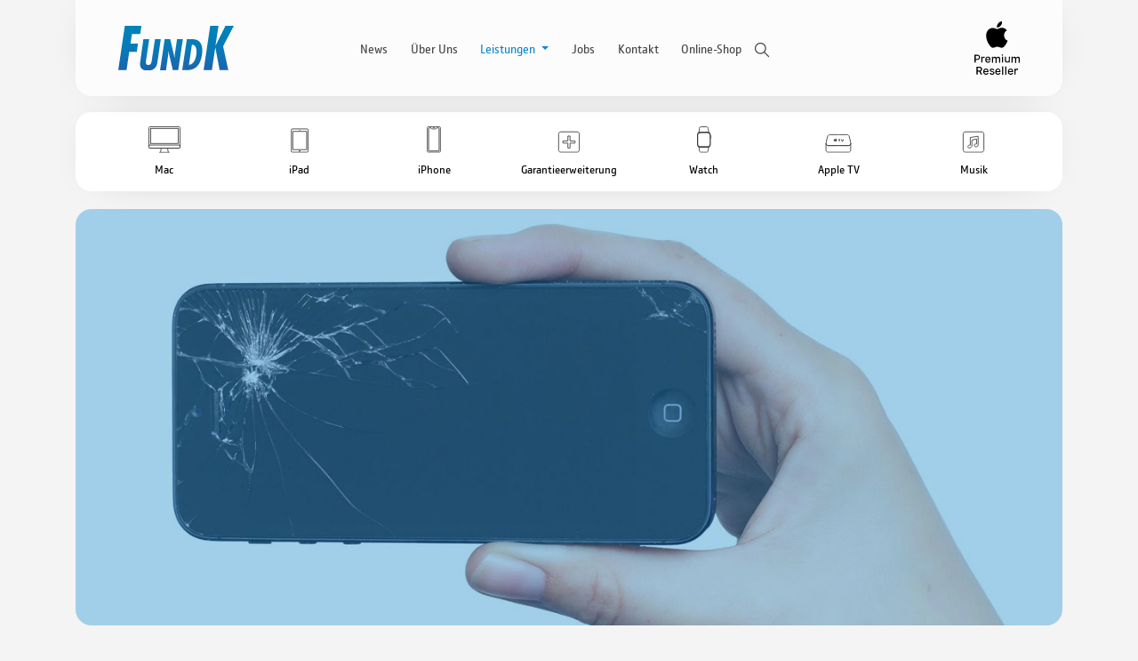

--- FILE ---
content_type: text/html; charset=utf-8
request_url: https://www.fundk.com/leistungen/service/geraeteschutz
body_size: 11673
content:
<!DOCTYPE html>
<html lang="de">
	<head> <meta charset="utf-8">
		<!--
	MADE WITH ♥ BY CPN.NETWORK
	This website is powered by TYPO3 - inspiring people to share!
	TYPO3 is a free open source Content Management Framework initially created by Kasper Skaarhoj and licensed under GNU/GPL.
	TYPO3 is copyright 1998-2026 of Kasper Skaarhoj. Extensions are copyright of their respective owners.
	Information and contribution at https://typo3.org/
-->
		 <link rel="icon" href="//medien/fundk/fundk-favicon.png" type="image/png"> <title>Garantieerweiterung</title> <meta http-equiv="x-ua-compatible" content="IE=edge"> <meta name="viewport" content="width=device-width, initial-scale=1"> <meta name="robots" content="index,follow"> <meta property="og:title" content="Garantieerweiterung"> <meta property="og:image" content="https://www.fundk.com/www/htdocs/w01ee574/cpn-baukasten_typo3/public//medien/verarbeitet/9/c/csm_fundk-favicon_1ac35da35e.png"> <meta name="twitter:card" content="summary"> <meta name="theme-color" content="#1088C9"> <meta name="apple-mobile-web-app-capable" content="no"> <link rel="stylesheet" href="/typo3temp/assets/css/cdb255057f53ec66a7d4038df5de4cad.css?1747733342" media="all"> <link rel="stylesheet" href="/typo3temp/assets/css/style_f0cd377db6898492995b3f3f9c9e374b.css?1768572773" media="all" outputdir="/medien/fundk/style.css" outputstyle="compressed"> <link rel="stylesheet" href="/_assets/f90126581e345d08f869ef0a770c545b/Libraries/fancybox/jquery.fancybox.min.css?1730918959" media="all"> <link rel="stylesheet" href="/_assets/b7400f46a4ad4a166ad5f41a9b8bdaba/css/dp_cookieconsent.css?1739701959" media="all">
		<script src="/typo3temp/assets/compressed/merged-06b0b3d634fe275384ada934db65ff7c-530f39e8ed377da9e023ef0e248d31ca.js?1765462465"></script>
		<script src="/typo3temp/assets/compressed/merged-9e9b65496495681cfab22587e8c2f703-ca707da930236ee1e0a9c6649806b88a.js?1747822352"></script>
		 <link rel="apple-touch-icon" sizes="180x180" href="https://www.fundk.com/medien/fundk/fundk-favicon.png"> <link rel="icon" type="image/png" sizes="32x32" href="https://www.fundk.com/medien/fundk/fundk-favicon.png"> <link rel="icon" type="image/png" sizes="16x16" href="https://www.fundk.com/medien/fundk/fundk-favicon.png"> <link rel="shortcut icon" href="https://www.fundk.com/medien/fundk/fundk-favicon.png"> <meta name="msapplication-TileColor" content="#ffffff"> <meta name="theme-color" content="#ffffff">
		<script>(function(w,d,s,l,i){w[l]=w[l]||[];w[l].push({'gtm.start': new Date().getTime(),event:'gtm.js'});var f=d.getElementsByTagName(s)[0],j=d.createElement(s),dl=l!='dataLayer'?'&l='+l:'';j.async=true;j.src='https://www.googletagmanager.com/gtm.js?id='+i+dl;f.parentNode.insertBefore(j,f);})(window,document,'script','dataLayer','GTM-WVFTLSZS');</script>
		<script data-ignore="1" data-cookieconsent="statistics" type="text/plain"></script>
		 <link rel="canonical" href="https://www.fundk.com/leistungen/service/geraeteschutz"> </head>
	<body>
		<div id="cpn_baukasten">
			<div class="inhalt">
				<!--TYPO3SEARCH_end-->
				<div class="container sticky-top" id="navigation">
					<div class="inner">
						<div class="row align-items-center px-4 px-xl-5 py-4">
							<div class="partnerlogo col-xl-auto col-md-4 col-6 order-1 order-xl-1">
								<div class="logo"><a href="https://www.fundk.com" rel="noopener"><img src="/medien/fundk/fundk-logo.svg" width="130" height="130" alt="Logo der Website" loading="lazy"></a></div>
							</div>
							<div class="batches col-4 col-md-7 col-xl-auto d-xl-block text-right order-2 order-xl-3">
								<div class="batch-logos text-right justify-content-start justify-content-md-end d-none d-xl-flex">
									<div class="batch"><img loading="lazy" src="/geteilte-daten/apple-zertifizierungen/APR-Apple-Premium-Reseller.svg" width="31" height="37" alt=""></div>
								</div>
								<div class="batch-logos text-right justify-content-start justify-content-md-end d-flex d-xl-none">
									<div><a href="https://fundk24.de" target="_blank" class="text-white btn btn-primary btn-m Shop-Mobil" id="onlineshop-link" rel="noreferrer">Shop</a></div>
								</div>
							</div>
							<div class="burgermenu text-right d-block d-xl-none position-relative order-2"><a href="#cpnmenu" class="menu-trigger" aria-label="Verlinkung zur mobilen Navigation"><img src="/templates/development/img/burger-menu-drei.svg" width="30" height="14" alt="Verlinkung zur mobilen Navigation" loading="lazy"></a></div>
							<div class="col-auto d-none d-xl-block order-xl-2 mx-auto" id="navbarSupportedContent"><nav class="navbar navbar-expand-lg"><ul class="navbar-nav mx-auto"><li class="nav-item "><a class="nav-link text-dark News" href="/news" target="" title="News"> News </a></li><li class="nav-item "><a class="nav-link text-dark Über Uns" href="/ueber-uns" target="" title="Über Uns"> Über Uns </a></li><li class="nav-item dropdown active Leistungen "><a id="dropdown1394" class="nav-link dropdown-toggle Leistungen text-dark" href="#" id="id-Leistungen" role="button" data-bs-toggle="dropdown" aria-label="Leistungen" aria-expanded="false"> Leistungen </a>
											<div class="dropdown-menu bg-white py-2 px-0 standard-radius-klein text-left Leistungen row" aria-labelledby="dropdown1394"><a class="Beratung &amp; Verkauf dropdown-item dropdown-item px-4 py-2 " title="Beratung &amp; Verkauf" href="/leistungen/beratung"> Beratung &amp; Verkauf </a><a class="Service dropdown-item dropdown-item px-4 py-2 active" title="Service" href="/leistungen/service"> Service </a><a class="Systemhaus dropdown-item dropdown-item px-4 py-2 " title="Systemhaus" href="/leistungen/systehaus"> Systemhaus </a><a class="Trainings dropdown-item dropdown-item px-4 py-2 " title="Trainings" href="/trainings"> Trainings </a><a class="Bildung dropdown-item dropdown-item px-4 py-2 " title="Bildung" href="/leistungen/education/lernende-lehrende"> Bildung </a><a class="Werkstatt dropdown-item dropdown-item px-4 py-2 " title="Werkstatt" href="/leistungen/werkstatt"> Werkstatt </a><a class="iPhone Reparaturen dropdown-item dropdown-item px-4 py-2 " title="iPhone Reparaturen" href="/leistungen/service/iphone-reparaturen"> iPhone Reparaturen </a><a class="Ankauf dropdown-item dropdown-item px-4 py-2 " title="Ankauf" href="/leistungen/service/ankauf"> Ankauf </a><a class="Finanzierung dropdown-item dropdown-item px-4 py-2 " title="Finanzierung" href="/leistungen/beratung/finanzierung-leasing"> Finanzierung </a><a class="Leasing dropdown-item dropdown-item px-4 py-2 " title="Leasing" href="/business/leasing"> Leasing </a><a class="IT Sicherheit dropdown-item dropdown-item px-4 py-2 " title="IT Sicherheit" href="/leistungen/beratung/it-sicherheit"> IT Sicherheit </a></div>
										</li><li class="nav-item "><a class="nav-link text-dark Jobs" href="/jobs" target="" title="Jobs"> Jobs </a></li><li class="nav-item "><a class="nav-link text-dark Kontakt" href="/kontakt" target="" title="Kontakt"> Kontakt </a></li><li class="nav-item "><a class="nav-link text-dark Online-Shop" href="https://fundk24.de" target="_blank" title="Online-Shop"> Online-Shop </a></li><li class="nav-item" style="padding-top:5px"><a href="#" data-bs-toggle="modal" data-bs-target="#suchfeld"><svg xmlns="http://www.w3.org/2000/svg" class="icon icon-tabler icon-tabler-search" width="30" height="30" viewBox="0 0 24 24" stroke-width="1.5" stroke="#454545" fill="none" stroke-linecap="round" stroke-linejoin="round"><path stroke="none" d="M0 0h24v24H0z" fill="none"/><circle cx="10" cy="10" r="7" /><line x1="21" y1="21" x2="15" y2="15" /></svg></a></li></ul></nav></div>
									</div>
								</div>
							</div>
							<div class="modal fade p-0" id="suchfeld" tabindex="-1" aria-labelledby="suchfeldLabel" aria-hidden="true">
								<div class="modal-dialog modal-fullscreen h-25">
									<div class="modal-content">
										<div class="modal-header border-0"><button type="button" class="btn-close" data-bs-dismiss="modal" aria-label="Close"></button></div>
										<div class="modal-body text-center p-5 d-flex align-items-center">
											<div class="container text-center"><h3> Wonach suchen Sie? </h3><form class="search__form" itemprop="potentialAction" itemscope="" itemtype="http://schema.org/SearchAction" action="/suche/ergebnisse" method="post" name="searchform-"><label for="navi_suchfeld">Giben Sie Ihren Suchbegriff ein.</label><input id="navi_suchfeld" class="search__input form-control" placeholder="Suche..." autocomplete="off" spellcheck="false" id="tx_indexedsearch_word-" name="tx_indexedsearch_pi2[search][sword]" type="text"><small class="muted search__info">Nach Eingabe mit Enter bestätigen oder mit Esc schließen</small></form></div>
										</div>
									</div>
								</div>
							</div>
							<!--TYPO3SEARCH_begin-->
							<main class="pb-5"><section class="header-bereich">
									<!--TYPO3SEARCH_end-->
									<div class="container produktnavi section d-block pb-1 " style="position:relative;z-index:1;">
										<div class="produkt-navigation bg-white my-3 p-0 px-xl-4 position-relative standard-radius">
											<div class="d-none d-xl-block">
												<div class="row g-0 justify-content-center">
													<div class="col-xl col-md col-4 text-center"><a class="text-dark" data-bs-toggle="collapse" href="#produktmenu-113" role="button" aria-expanded="false" aria-controls="produktmenu-113">
															<div class="navi-punkt py-3 px-2 position-relative">
																<div class="produkt-icon w-100 mb-2"><img class="mx-auto" loading="lazy" src="/geteilte-daten/apple-produktnavigation/Mac/iMac-Pro.svg" width="36" height="30" alt=""></div>
																 Mac </div>
														</a>
														<div class="row untermenu collapse multi-collapse position-absolute standard-radius" id="produktmenu-113">
															<div class="col-xl col-md-3 col-4 p-0 text-center"><a class="text-dark" data-bs-toggle="collapse" href="#produktmenu-113" role="button" aria-expanded="false" aria-controls="produktmenu-113">
																	<div class="navi-punkt py-3 px-2 position-relative">
																		<div class="produkt-icon w-100 mb-2"><img loading="lazy" src="/templates/development/img/slider-navigation-pfeil.svg" alt="zurück zur ersten Ebene des Produkt-Menüs" style="height:30px;transform:rotate(180deg);"></div>
																		 Zurück </div>
																</a></div>
															<div class="col-xl col-md-3 col-4 p-0 text-center"><a href="/mac/macbook-air">
																	<div class="navi-punkt py-3 px-2 position-relative">
																		<div class="produkt-icon w-100 mb-2"><img class="mx-auto" src="/geteilte-daten/apple-produktnavigation/Mac/Macbook-Pro13.svg" width="36" height="30" alt=""></div>
																		<span> 13&quot;/15&quot; MacBook Air </span></div>
																</a></div>
															<div class="col-xl col-md-3 col-4 p-0 text-center"><a href="/mac/mac-mini">
																	<div class="navi-punkt py-3 px-2 position-relative">
																		<div class="produkt-icon w-100 mb-2"><img class="mx-auto" src="/geteilte-daten/apple-produktnavigation/Mac/MacMini.svg" width="36" height="30" alt=""></div>
																		<span> Mac mini </span></div>
																</a></div>
															<div class="col-xl col-md-3 col-4 p-0 text-center"><a href="/mac/imac-24">
																	<div class="navi-punkt py-3 px-2 position-relative">
																		<div class="produkt-icon w-100 mb-2"><img class="mx-auto" src="/geteilte-daten/apple-produktnavigation/Mac/iMac24.svg" width="36" height="30" alt=""></div>
																		<span> 24&quot; iMac </span></div>
																</a></div>
															<div class="col-xl col-md-3 col-4 p-0 text-center"><a href="/mac/mac-pro">
																	<div class="navi-punkt py-3 px-2 position-relative">
																		<div class="produkt-icon w-100 mb-2"><img class="mx-auto" src="/geteilte-daten/apple-produktnavigation/Mac/MacPro.svg" width="36" height="30" alt=""></div>
																		<span> Mac Pro </span></div>
																</a></div>
															<div class="col-xl col-md-3 col-4 p-0 text-center"><a href="/mac/mac-studio">
																	<div class="navi-punkt py-3 px-2 position-relative">
																		<div class="produkt-icon w-100 mb-2"><img class="mx-auto" src="/geteilte-daten/apple-produktnavigation/Mac/Mac-Studio.svg" width="36" height="30" alt=""></div>
																		<span> Mac Studio </span></div>
																</a></div>
															<div class="col-xl col-md-3 col-4 p-0 text-center"><a href="/mac/studio-display">
																	<div class="navi-punkt py-3 px-2 position-relative">
																		<div class="produkt-icon w-100 mb-2"><img class="mx-auto" src="/geteilte-daten/apple-produktnavigation/Mac/Studio-Display.svg" width="36" height="30" alt=""></div>
																		<span> Studio Display </span></div>
																</a></div>
															<div class="col-xl col-md-3 col-4 p-0 text-center"><a href="/mac/pro-display-xdr">
																	<div class="navi-punkt py-3 px-2 position-relative">
																		<div class="produkt-icon w-100 mb-2"><img class="mx-auto" src="/geteilte-daten/apple-produktnavigation/Mac/Pro-Display-XDR.svg" width="36" height="30" alt=""></div>
																		<span> Pro Display XDR </span></div>
																</a></div>
															<div class="col-xl col-md-3 col-4 p-0 text-center"><a href="/mac/macbook-pro">
																	<div class="navi-punkt py-3 px-2 position-relative">
																		<div class="produkt-icon w-100 mb-2"><img class="mx-auto" src="/geteilte-daten/apple-produktnavigation/Mac/Macbook-Pro16.svg" width="36" height="30" alt=""></div>
																		<span> MacBook Pro </span></div>
																</a></div>
														</div>
													</div>
													<div class="col-xl col-md col-4 text-center"><a class="text-dark" data-bs-toggle="collapse" href="#produktmenu-114" role="button" aria-expanded="false" aria-controls="produktmenu-114">
															<div class="navi-punkt py-3 px-2 position-relative">
																<div class="produkt-icon w-100 mb-2"><img class="mx-auto" loading="lazy" src="/geteilte-daten/apple-produktnavigation/iPad/iPad.svg" width="36" height="30" alt=""></div>
																 iPad </div>
														</a>
														<div class="row untermenu collapse multi-collapse position-absolute standard-radius" id="produktmenu-114">
															<div class="col-xl col-md-3 col-4 p-0 text-center"><a class="text-dark" data-bs-toggle="collapse" href="#produktmenu-114" role="button" aria-expanded="false" aria-controls="produktmenu-114">
																	<div class="navi-punkt py-3 px-2 position-relative">
																		<div class="produkt-icon w-100 mb-2"><img loading="lazy" src="/templates/development/img/slider-navigation-pfeil.svg" alt="zurück zur ersten Ebene des Produkt-Menüs" style="height:30px;transform:rotate(180deg);"></div>
																		 Zurück </div>
																</a></div>
															<div class="col-xl col-md-3 col-4 p-0 text-center"><a href="/ipad/ipad-mini">
																	<div class="navi-punkt py-3 px-2 position-relative">
																		<div class="produkt-icon w-100 mb-2"><img class="mx-auto" src="/geteilte-daten/apple-produktnavigation/iPad/iPad-mini.svg" width="36" height="30" alt=""></div>
																		<span> iPad mini </span></div>
																</a></div>
															<div class="col-xl col-md-3 col-4 p-0 text-center"><a href="/ipad/ipad">
																	<div class="navi-punkt py-3 px-2 position-relative">
																		<div class="produkt-icon w-100 mb-2"><img class="mx-auto" src="/geteilte-daten/apple-produktnavigation/iPad/iPad.svg" width="36" height="30" alt=""></div>
																		<span> iPad </span></div>
																</a></div>
															<div class="col-xl col-md-3 col-4 p-0 text-center"><a href="/ipad/ipad-air">
																	<div class="navi-punkt py-3 px-2 position-relative">
																		<div class="produkt-icon w-100 mb-2"><img class="mx-auto" src="/geteilte-daten/apple-produktnavigation/iPad/iPad-air.svg" width="36" height="30" alt=""></div>
																		<span> iPad Air </span></div>
																</a></div>
															<div class="col-xl col-md-3 col-4 p-0 text-center"><a href="/ipad/ipad-pro">
																	<div class="navi-punkt py-3 px-2 position-relative">
																		<div class="produkt-icon w-100 mb-2"><img class="mx-auto" src="/geteilte-daten/apple-produktnavigation/iPad/iPadPro.svg" width="36" height="30" alt=""></div>
																		<span> iPad Pro </span></div>
																</a></div>
														</div>
													</div>
													<div class="col-xl col-md col-4 text-center"><a class="text-dark" data-bs-toggle="collapse" href="#produktmenu-115" role="button" aria-expanded="false" aria-controls="produktmenu-115">
															<div class="navi-punkt py-3 px-2 position-relative">
																<div class="produkt-icon w-100 mb-2"><img class="mx-auto" loading="lazy" src="/geteilte-daten/apple-produktnavigation/iPhone/iPhone11-Pro.svg" width="36" height="30" alt=""></div>
																 iPhone </div>
														</a>
														<div class="row untermenu collapse multi-collapse position-absolute standard-radius" id="produktmenu-115">
															<div class="col-xl col-md-3 col-4 p-0 text-center"><a class="text-dark" data-bs-toggle="collapse" href="#produktmenu-115" role="button" aria-expanded="false" aria-controls="produktmenu-115">
																	<div class="navi-punkt py-3 px-2 position-relative">
																		<div class="produkt-icon w-100 mb-2"><img loading="lazy" src="/templates/development/img/slider-navigation-pfeil.svg" alt="zurück zur ersten Ebene des Produkt-Menüs" style="height:30px;transform:rotate(180deg);"></div>
																		 Zurück </div>
																</a></div>
															<div class="col-xl col-md-3 col-4 p-0 text-center"><a href="/iphone/iphone-16e">
																	<div class="navi-punkt py-3 px-2 position-relative">
																		<div class="produkt-icon w-100 mb-2"><img class="mx-auto" src="/geteilte-daten/apple-produktnavigation/iPhone/iPhoneXR.svg" width="36" height="30" alt=""></div>
																		<span> iPhone 16e </span></div>
																</a></div>
															<div class="col-xl col-md-3 col-4 p-0 text-center"><a href="/iphone/iphone-16">
																	<div class="navi-punkt py-3 px-2 position-relative">
																		<div class="produkt-icon w-100 mb-2"><img class="mx-auto" src="/geteilte-daten/apple-produktnavigation/iPhone/iPhone14-Pro.svg" width="36" height="30" alt=""></div>
																		<span> iPhone 16 </span></div>
																</a></div>
															<div class="col-xl col-md-3 col-4 p-0 text-center"><a href="/iphone/iphone-17">
																	<div class="navi-punkt py-3 px-2 position-relative">
																		<div class="produkt-icon w-100 mb-2"><img class="mx-auto" src="/geteilte-daten/apple-produktnavigation/iPhone/iPhone14-Pro.svg" width="36" height="30" alt=""></div>
																		<span> iPhone 17 </span></div>
																</a></div>
															<div class="col-xl col-md-3 col-4 p-0 text-center"><a href="/iphone/iphone-air">
																	<div class="navi-punkt py-3 px-2 position-relative">
																		<div class="produkt-icon w-100 mb-2"><img class="mx-auto" src="/geteilte-daten/apple-produktnavigation/iPhone/iPhone14-Pro.svg" width="36" height="30" alt=""></div>
																		<span> iPhone Air </span></div>
																</a></div>
															<div class="col-xl col-md-3 col-4 p-0 text-center"><a href="/iphone/iphone-17-pro">
																	<div class="navi-punkt py-3 px-2 position-relative">
																		<div class="produkt-icon w-100 mb-2"><img class="mx-auto" src="/geteilte-daten/apple-produktnavigation/iPhone/iPhone14-Pro.svg" width="36" height="30" alt=""></div>
																		<span> iPhone 17 Pro </span></div>
																</a></div>
														</div>
													</div>
													<div class="col-xl col-md col-4 text-center"><a class="text-dark" data-bs-toggle="collapse" href="#produktmenu-137" role="button" aria-expanded="false" aria-controls="produktmenu-137">
															<div class="navi-punkt py-3 px-2 position-relative">
																<div class="produkt-icon w-100 mb-2"><img class="mx-auto" loading="lazy" src="/geteilte-daten/apple-produktnavigation/Care-Plus/AppleCare.svg" width="36" height="30" alt=""></div>
																 Garantieerweiterung </div>
														</a>
														<div class="row untermenu collapse multi-collapse position-absolute standard-radius" id="produktmenu-137">
															<div class="col-xl col-md-3 col-4 p-0 text-center"><a class="text-dark" data-bs-toggle="collapse" href="#produktmenu-137" role="button" aria-expanded="false" aria-controls="produktmenu-137">
																	<div class="navi-punkt py-3 px-2 position-relative">
																		<div class="produkt-icon w-100 mb-2"><img loading="lazy" src="/templates/development/img/slider-navigation-pfeil.svg" alt="zurück zur ersten Ebene des Produkt-Menüs" style="height:30px;transform:rotate(180deg);"></div>
																		 Zurück </div>
																</a></div>
															<div class="col-xl col-md-3 col-4 p-0 text-center"><a href="/applecare/mac">
																	<div class="navi-punkt py-3 px-2 position-relative">
																		<div class="produkt-icon w-100 mb-2"><img class="mx-auto" src="/geteilte-daten/apple-produktnavigation/Care-Plus/AppleCare-Mac.svg" width="36" height="30" alt=""></div>
																		<span> AppleCare+ für Mac </span></div>
																</a></div>
															<div class="col-xl col-md-3 col-4 p-0 text-center"><a href="/applecare/ipad">
																	<div class="navi-punkt py-3 px-2 position-relative">
																		<div class="produkt-icon w-100 mb-2"><img class="mx-auto" src="/geteilte-daten/apple-produktnavigation/Care-Plus/AppleCare-iPad.svg" width="36" height="30" alt=""></div>
																		<span> AppleCare+ für iPad </span></div>
																</a></div>
															<div class="col-xl col-md-3 col-4 p-0 text-center"><a href="/applecare/iphone">
																	<div class="navi-punkt py-3 px-2 position-relative">
																		<div class="produkt-icon w-100 mb-2"><img class="mx-auto" src="/geteilte-daten/apple-produktnavigation/Care-Plus/AppleCare-iPhone.svg" width="36" height="30" alt=""></div>
																		<span> AppleCare+ für iPhone </span></div>
																</a></div>
															<div class="col-xl col-md-3 col-4 p-0 text-center"><a href="/applecare/edu">
																	<div class="navi-punkt py-3 px-2 position-relative">
																		<div class="produkt-icon w-100 mb-2"><img class="mx-auto" src="/geteilte-daten/apple-produktnavigation/Care-Plus/Business-EDU-Garantie-Erweiterung.svg" width="36" height="30" alt=""></div>
																		<span> Business/Bildung </span></div>
																</a></div>
															<div class="col-xl col-md-3 col-4 p-0 text-center"><a href="/leistungen/service/geraeteschutz">
																	<div class="navi-punkt py-3 px-2 position-relative">
																		<div class="produkt-icon w-100 mb-2"><img class="mx-auto" src="/geteilte-daten/apple-produktnavigation/Care-Plus/ergo-geraeteschutz-icon.svg" width="36" height="30" alt=""></div>
																		<span> ERGO Geräteschutz </span></div>
																</a></div>
														</div>
													</div>
													<div class="col-xl col-md col-4 text-center"><a class="text-dark" data-bs-toggle="collapse" href="#produktmenu-116" role="button" aria-expanded="false" aria-controls="produktmenu-116">
															<div class="navi-punkt py-3 px-2 position-relative">
																<div class="produkt-icon w-100 mb-2"><img class="mx-auto" loading="lazy" src="/geteilte-daten/apple-produktnavigation/Watch/AppleWatch-3.svg" width="36" height="30" alt=""></div>
																 Watch </div>
														</a>
														<div class="row untermenu collapse multi-collapse position-absolute standard-radius" id="produktmenu-116">
															<div class="col-xl col-md-3 col-4 p-0 text-center"><a class="text-dark" data-bs-toggle="collapse" href="#produktmenu-116" role="button" aria-expanded="false" aria-controls="produktmenu-116">
																	<div class="navi-punkt py-3 px-2 position-relative">
																		<div class="produkt-icon w-100 mb-2"><img loading="lazy" src="/templates/development/img/slider-navigation-pfeil.svg" alt="zurück zur ersten Ebene des Produkt-Menüs" style="height:30px;transform:rotate(180deg);"></div>
																		 Zurück </div>
																</a></div>
															<div class="col-xl col-md-3 col-4 p-0 text-center"><a href="/watch/watch-se-3">
																	<div class="navi-punkt py-3 px-2 position-relative">
																		<div class="produkt-icon w-100 mb-2"><img class="mx-auto" src="/geteilte-daten/apple-produktnavigation/Watch/AppleWatch-SE.svg" width="36" height="30" alt=""></div>
																		<span> Watch SE 3 </span></div>
																</a></div>
															<div class="col-xl col-md-3 col-4 p-0 text-center"><a href="/watch/watch-series-11">
																	<div class="navi-punkt py-3 px-2 position-relative">
																		<div class="produkt-icon w-100 mb-2"><img class="mx-auto" src="/geteilte-daten/apple-produktnavigation/Watch/AppleWatch-7.svg" width="36" height="30" alt=""></div>
																		<span> Watch Series 11 </span></div>
																</a></div>
															<div class="col-xl col-md-3 col-4 p-0 text-center"><a href="/watch/watch-ultra-3">
																	<div class="navi-punkt py-3 px-2 position-relative">
																		<div class="produkt-icon w-100 mb-2"><img class="mx-auto" src="/geteilte-daten/apple-produktnavigation/Watch/AppleWatch-Ultra.svg" width="36" height="30" alt=""></div>
																		<span> Watch Ultra 3 </span></div>
																</a></div>
														</div>
													</div>
													<div class="col-xl col-md col-4 text-center"><a class="text-dark" data-bs-toggle="collapse" href="#produktmenu-117" role="button" aria-expanded="false" aria-controls="produktmenu-117">
															<div class="navi-punkt py-3 px-2 position-relative">
																<div class="produkt-icon w-100 mb-2"><img class="mx-auto" loading="lazy" src="/geteilte-daten/apple-produktnavigation/AppleTV/AppleTV4K.svg" width="36" height="30" alt=""></div>
																 Apple TV </div>
														</a>
														<div class="row untermenu collapse multi-collapse position-absolute standard-radius" id="produktmenu-117">
															<div class="col-xl col-md-3 col-4 p-0 text-center"><a class="text-dark" data-bs-toggle="collapse" href="#produktmenu-117" role="button" aria-expanded="false" aria-controls="produktmenu-117">
																	<div class="navi-punkt py-3 px-2 position-relative">
																		<div class="produkt-icon w-100 mb-2"><img loading="lazy" src="/templates/development/img/slider-navigation-pfeil.svg" alt="zurück zur ersten Ebene des Produkt-Menüs" style="height:30px;transform:rotate(180deg);"></div>
																		 Zurück </div>
																</a></div>
															<div class="col-xl col-md-3 col-4 p-0 text-center"><a href="https://fundk24.de/apple-tv/" target="_blank" rel="noreferrer">
																	<div class="navi-punkt py-3 px-2 position-relative">
																		<div class="produkt-icon w-100 mb-2"><img class="mx-auto" src="/geteilte-daten/apple-produktnavigation/AppleTV/AppleTV4K.svg" width="36" height="30" alt=""></div>
																		<span> Apple TV 4K </span></div>
																</a></div>
															<div class="col-xl col-md-3 col-4 p-0 text-center"><a href="/tv/apple-tv-plus">
																	<div class="navi-punkt py-3 px-2 position-relative">
																		<div class="produkt-icon w-100 mb-2"><img class="mx-auto" src="/geteilte-daten/apple-produktnavigation/AppleTV/AppleTV.svg" width="36" height="30" alt=""></div>
																		<span> Apple TV+ </span></div>
																</a></div>
														</div>
													</div>
													<div class="col-xl col-md col-4 text-center"><a class="text-dark" data-bs-toggle="collapse" href="#produktmenu-119" role="button" aria-expanded="false" aria-controls="produktmenu-119">
															<div class="navi-punkt py-3 px-2 position-relative">
																<div class="produkt-icon w-100 mb-2"><img class="mx-auto" loading="lazy" src="/geteilte-daten/apple-produktnavigation/Music/AppleMusic.svg" width="36" height="30" alt=""></div>
																 Musik </div>
														</a>
														<div class="row untermenu collapse multi-collapse position-absolute standard-radius" id="produktmenu-119">
															<div class="col-xl col-md-3 col-4 p-0 text-center"><a class="text-dark" data-bs-toggle="collapse" href="#produktmenu-119" role="button" aria-expanded="false" aria-controls="produktmenu-119">
																	<div class="navi-punkt py-3 px-2 position-relative">
																		<div class="produkt-icon w-100 mb-2"><img loading="lazy" src="/templates/development/img/slider-navigation-pfeil.svg" alt="zurück zur ersten Ebene des Produkt-Menüs" style="height:30px;transform:rotate(180deg);"></div>
																		 Zurück </div>
																</a></div>
															<div class="col-xl col-md-3 col-4 p-0 text-center"><a href="/musik/airpods">
																	<div class="navi-punkt py-3 px-2 position-relative">
																		<div class="produkt-icon w-100 mb-2"><img class="mx-auto" src="/geteilte-daten/apple-produktnavigation/Music/AirPods.svg" width="36" height="30" alt=""></div>
																		<span> AirPods </span></div>
																</a></div>
															<div class="col-xl col-md-3 col-4 p-0 text-center"><a href="/musik/airpods-pro">
																	<div class="navi-punkt py-3 px-2 position-relative">
																		<div class="produkt-icon w-100 mb-2"><img class="mx-auto" src="/geteilte-daten/apple-produktnavigation/Music/AirPodsPRO.svg" width="36" height="30" alt=""></div>
																		<span> AirPods Pro </span></div>
																</a></div>
															<div class="col-xl col-md-3 col-4 p-0 text-center"><a href="https://fundk24.de/musik/airpods/" target="_blank" rel="noreferrer">
																	<div class="navi-punkt py-3 px-2 position-relative">
																		<div class="produkt-icon w-100 mb-2"><img class="mx-auto" src="/geteilte-daten/apple-produktnavigation/Music/Apple-AirPods-Max.svg" width="36" height="30" alt=""></div>
																		<span> AirPods Max </span></div>
																</a></div>
															<div class="col-xl col-md-3 col-4 p-0 text-center"><a href="/musik/apple-music">
																	<div class="navi-punkt py-3 px-2 position-relative">
																		<div class="produkt-icon w-100 mb-2"><img class="mx-auto" src="/geteilte-daten/apple-produktnavigation/Music/AppleMusic.svg" width="36" height="30" alt=""></div>
																		<span> Apple Music </span></div>
																</a></div>
															<div class="col-xl col-md-3 col-4 p-0 text-center"><a href="/musik/homepod">
																	<div class="navi-punkt py-3 px-2 position-relative">
																		<div class="produkt-icon w-100 mb-2"><img class="mx-auto" src="/geteilte-daten/apple-produktnavigation/Music/HomePod__1_.svg" width="36" height="30" alt=""></div>
																		<span> HomePod </span></div>
																</a></div>
														</div>
													</div>
												</div>
											</div>
											<div class="d-block d-xl-none">
												<div class="accordion accordion-flush" id="accordionFlushExample">
													<div class="accordion-item"><h2 class="accordion-header" id="flush-headingOne"><button class="accordion-button collapsed" type="button" data-bs-toggle="collapse" data-bs-target="#flush-collapseOne" aria-expanded="false" aria-controls="flush-collapseOne"> Produkte </button></h2>
														<div id="flush-collapseOne" class="accordion-collapse collapse" aria-labelledby="flush-headingOne" data-bs-parent="#accordionFlushExample">
															<div class="accordion-body p-0 position-relative">
																<div class="row g-0 justify-content-center">
																	<div class="col-xl col-md-3 col-4 text-center"><a class="text-dark" data-bs-toggle="collapse" href="#produktmenu-113" role="button" aria-expanded="false" aria-controls="produktmenu-113">
																			<div class="navi-punkt py-3 px-2">
																				<div class="produkt-icon w-100 mb-2"><img class="mx-auto" src="/geteilte-daten/apple-produktnavigation/Mac/iMac-Pro.svg" width="36" height="30" alt=""></div>
																				 Mac </div>
																		</a>
																		<div class="row untermenu collapse multi-collapse position-absolute standard-radius" id="produktmenu-113">
																			<div class="col-xl col-md-3 col-4 p-0 text-center"><a class="text-dark" data-bs-toggle="collapse" href="#produktmenu-113" role="button" aria-expanded="false" aria-controls="produktmenu-113">
																					<div class="navi-punkt py-3 px-2">
																						<div class="produkt-icon w-100 mb-2"><img src="/templates/development/img/slider-navigation-pfeil.svg" alt="zurück zur ersten Ebene des Produkt-Menüs" style="height:30px;transform:rotate(180deg);"></div>
																						 Zurück </div>
																				</a></div>
																			<div class="col-xl col-md-3 col-4 p-0 text-center"><a href="/mac/macbook-air">
																					<div class="navi-punkt py-3 px-2 position-relative">
																						<div class="produkt-icon w-100 mb-2"><img class="mx-auto" src="/geteilte-daten/apple-produktnavigation/Mac/Macbook-Pro13.svg" width="36" height="30" alt=""></div>
																						<span class="text-dark"> 13&quot;/15&quot; MacBook Air </span></div>
																				</a></div>
																			<div class="col-xl col-md-3 col-4 p-0 text-center"><a href="/mac/mac-mini">
																					<div class="navi-punkt py-3 px-2 position-relative">
																						<div class="produkt-icon w-100 mb-2"><img class="mx-auto" src="/geteilte-daten/apple-produktnavigation/Mac/MacMini.svg" width="36" height="30" alt=""></div>
																						<span class="text-dark"> Mac mini </span></div>
																				</a></div>
																			<div class="col-xl col-md-3 col-4 p-0 text-center"><a href="/mac/imac-24">
																					<div class="navi-punkt py-3 px-2 position-relative">
																						<div class="produkt-icon w-100 mb-2"><img class="mx-auto" src="/geteilte-daten/apple-produktnavigation/Mac/iMac24.svg" width="36" height="30" alt=""></div>
																						<span class="text-dark"> 24&quot; iMac </span></div>
																				</a></div>
																			<div class="col-xl col-md-3 col-4 p-0 text-center"><a href="/mac/mac-pro">
																					<div class="navi-punkt py-3 px-2 position-relative">
																						<div class="produkt-icon w-100 mb-2"><img class="mx-auto" src="/geteilte-daten/apple-produktnavigation/Mac/MacPro.svg" width="36" height="30" alt=""></div>
																						<span class="text-dark"> Mac Pro </span></div>
																				</a></div>
																			<div class="col-xl col-md-3 col-4 p-0 text-center"><a href="/mac/mac-studio">
																					<div class="navi-punkt py-3 px-2 position-relative">
																						<div class="produkt-icon w-100 mb-2"><img class="mx-auto" src="/geteilte-daten/apple-produktnavigation/Mac/Mac-Studio.svg" width="36" height="30" alt=""></div>
																						<span class="text-dark"> Mac Studio </span></div>
																				</a></div>
																			<div class="col-xl col-md-3 col-4 p-0 text-center"><a href="/mac/studio-display">
																					<div class="navi-punkt py-3 px-2 position-relative">
																						<div class="produkt-icon w-100 mb-2"><img class="mx-auto" src="/geteilte-daten/apple-produktnavigation/Mac/Studio-Display.svg" width="36" height="30" alt=""></div>
																						<span class="text-dark"> Studio Display </span></div>
																				</a></div>
																			<div class="col-xl col-md-3 col-4 p-0 text-center"><a href="/mac/pro-display-xdr">
																					<div class="navi-punkt py-3 px-2 position-relative">
																						<div class="produkt-icon w-100 mb-2"><img class="mx-auto" src="/geteilte-daten/apple-produktnavigation/Mac/Pro-Display-XDR.svg" width="36" height="30" alt=""></div>
																						<span class="text-dark"> Pro Display XDR </span></div>
																				</a></div>
																			<div class="col-xl col-md-3 col-4 p-0 text-center"><a href="/mac/macbook-pro">
																					<div class="navi-punkt py-3 px-2 position-relative">
																						<div class="produkt-icon w-100 mb-2"><img class="mx-auto" src="/geteilte-daten/apple-produktnavigation/Mac/Macbook-Pro16.svg" width="36" height="30" alt=""></div>
																						<span class="text-dark"> MacBook Pro </span></div>
																				</a></div>
																		</div>
																	</div>
																	<div class="col-xl col-md-3 col-4 text-center"><a class="text-dark" data-bs-toggle="collapse" href="#produktmenu-114" role="button" aria-expanded="false" aria-controls="produktmenu-114">
																			<div class="navi-punkt py-3 px-2">
																				<div class="produkt-icon w-100 mb-2"><img class="mx-auto" src="/geteilte-daten/apple-produktnavigation/iPad/iPad.svg" width="36" height="30" alt=""></div>
																				 iPad </div>
																		</a>
																		<div class="row untermenu collapse multi-collapse position-absolute standard-radius" id="produktmenu-114">
																			<div class="col-xl col-md-3 col-4 p-0 text-center"><a class="text-dark" data-bs-toggle="collapse" href="#produktmenu-114" role="button" aria-expanded="false" aria-controls="produktmenu-114">
																					<div class="navi-punkt py-3 px-2">
																						<div class="produkt-icon w-100 mb-2"><img src="/templates/development/img/slider-navigation-pfeil.svg" alt="zurück zur ersten Ebene des Produkt-Menüs" style="height:30px;transform:rotate(180deg);"></div>
																						 Zurück </div>
																				</a></div>
																			<div class="col-xl col-md-3 col-4 p-0 text-center"><a href="/ipad/ipad-mini">
																					<div class="navi-punkt py-3 px-2 position-relative">
																						<div class="produkt-icon w-100 mb-2"><img class="mx-auto" src="/geteilte-daten/apple-produktnavigation/iPad/iPad-mini.svg" width="36" height="30" alt=""></div>
																						<span class="text-dark"> iPad mini </span></div>
																				</a></div>
																			<div class="col-xl col-md-3 col-4 p-0 text-center"><a href="/ipad/ipad">
																					<div class="navi-punkt py-3 px-2 position-relative">
																						<div class="produkt-icon w-100 mb-2"><img class="mx-auto" src="/geteilte-daten/apple-produktnavigation/iPad/iPad.svg" width="36" height="30" alt=""></div>
																						<span class="text-dark"> iPad </span></div>
																				</a></div>
																			<div class="col-xl col-md-3 col-4 p-0 text-center"><a href="/ipad/ipad-air">
																					<div class="navi-punkt py-3 px-2 position-relative">
																						<div class="produkt-icon w-100 mb-2"><img class="mx-auto" src="/geteilte-daten/apple-produktnavigation/iPad/iPad-air.svg" width="36" height="30" alt=""></div>
																						<span class="text-dark"> iPad Air </span></div>
																				</a></div>
																			<div class="col-xl col-md-3 col-4 p-0 text-center"><a href="/ipad/ipad-pro">
																					<div class="navi-punkt py-3 px-2 position-relative">
																						<div class="produkt-icon w-100 mb-2"><img class="mx-auto" src="/geteilte-daten/apple-produktnavigation/iPad/iPadPro.svg" width="36" height="30" alt=""></div>
																						<span class="text-dark"> iPad Pro </span></div>
																				</a></div>
																		</div>
																	</div>
																	<div class="col-xl col-md-3 col-4 text-center"><a class="text-dark" data-bs-toggle="collapse" href="#produktmenu-115" role="button" aria-expanded="false" aria-controls="produktmenu-115">
																			<div class="navi-punkt py-3 px-2">
																				<div class="produkt-icon w-100 mb-2"><img class="mx-auto" src="/geteilte-daten/apple-produktnavigation/iPhone/iPhone11-Pro.svg" width="36" height="30" alt=""></div>
																				 iPhone </div>
																		</a>
																		<div class="row untermenu collapse multi-collapse position-absolute standard-radius" id="produktmenu-115">
																			<div class="col-xl col-md-3 col-4 p-0 text-center"><a class="text-dark" data-bs-toggle="collapse" href="#produktmenu-115" role="button" aria-expanded="false" aria-controls="produktmenu-115">
																					<div class="navi-punkt py-3 px-2">
																						<div class="produkt-icon w-100 mb-2"><img src="/templates/development/img/slider-navigation-pfeil.svg" alt="zurück zur ersten Ebene des Produkt-Menüs" style="height:30px;transform:rotate(180deg);"></div>
																						 Zurück </div>
																				</a></div>
																			<div class="col-xl col-md-3 col-4 p-0 text-center"><a href="/iphone/iphone-16e">
																					<div class="navi-punkt py-3 px-2 position-relative">
																						<div class="produkt-icon w-100 mb-2"><img class="mx-auto" src="/geteilte-daten/apple-produktnavigation/iPhone/iPhoneXR.svg" width="36" height="30" alt=""></div>
																						<span class="text-dark"> iPhone 16e </span></div>
																				</a></div>
																			<div class="col-xl col-md-3 col-4 p-0 text-center"><a href="/iphone/iphone-16">
																					<div class="navi-punkt py-3 px-2 position-relative">
																						<div class="produkt-icon w-100 mb-2"><img class="mx-auto" src="/geteilte-daten/apple-produktnavigation/iPhone/iPhone14-Pro.svg" width="36" height="30" alt=""></div>
																						<span class="text-dark"> iPhone 16 </span></div>
																				</a></div>
																			<div class="col-xl col-md-3 col-4 p-0 text-center"><a href="/iphone/iphone-17">
																					<div class="navi-punkt py-3 px-2 position-relative">
																						<div class="produkt-icon w-100 mb-2"><img class="mx-auto" src="/geteilte-daten/apple-produktnavigation/iPhone/iPhone14-Pro.svg" width="36" height="30" alt=""></div>
																						<span class="text-dark"> iPhone 17 </span></div>
																				</a></div>
																			<div class="col-xl col-md-3 col-4 p-0 text-center"><a href="/iphone/iphone-air">
																					<div class="navi-punkt py-3 px-2 position-relative">
																						<div class="produkt-icon w-100 mb-2"><img class="mx-auto" src="/geteilte-daten/apple-produktnavigation/iPhone/iPhone14-Pro.svg" width="36" height="30" alt=""></div>
																						<span class="text-dark"> iPhone Air </span></div>
																				</a></div>
																			<div class="col-xl col-md-3 col-4 p-0 text-center"><a href="/iphone/iphone-17-pro">
																					<div class="navi-punkt py-3 px-2 position-relative">
																						<div class="produkt-icon w-100 mb-2"><img class="mx-auto" src="/geteilte-daten/apple-produktnavigation/iPhone/iPhone14-Pro.svg" width="36" height="30" alt=""></div>
																						<span class="text-dark"> iPhone 17 Pro </span></div>
																				</a></div>
																		</div>
																	</div>
																	<div class="col-xl col-md-3 col-4 text-center"><a class="text-dark" data-bs-toggle="collapse" href="#produktmenu-137" role="button" aria-expanded="false" aria-controls="produktmenu-137">
																			<div class="navi-punkt py-3 px-2">
																				<div class="produkt-icon w-100 mb-2"><img class="mx-auto" src="/geteilte-daten/apple-produktnavigation/Care-Plus/AppleCare.svg" width="36" height="30" alt=""></div>
																				 Garantieerweiterung </div>
																		</a>
																		<div class="row untermenu collapse multi-collapse position-absolute standard-radius" id="produktmenu-137">
																			<div class="col-xl col-md-3 col-4 p-0 text-center"><a class="text-dark" data-bs-toggle="collapse" href="#produktmenu-137" role="button" aria-expanded="false" aria-controls="produktmenu-137">
																					<div class="navi-punkt py-3 px-2">
																						<div class="produkt-icon w-100 mb-2"><img src="/templates/development/img/slider-navigation-pfeil.svg" alt="zurück zur ersten Ebene des Produkt-Menüs" style="height:30px;transform:rotate(180deg);"></div>
																						 Zurück </div>
																				</a></div>
																			<div class="col-xl col-md-3 col-4 p-0 text-center"><a href="/applecare/mac">
																					<div class="navi-punkt py-3 px-2 position-relative">
																						<div class="produkt-icon w-100 mb-2"><img class="mx-auto" src="/geteilte-daten/apple-produktnavigation/Care-Plus/AppleCare-Mac.svg" width="36" height="30" alt=""></div>
																						<span class="text-dark"> AppleCare+ für Mac </span></div>
																				</a></div>
																			<div class="col-xl col-md-3 col-4 p-0 text-center"><a href="/applecare/ipad">
																					<div class="navi-punkt py-3 px-2 position-relative">
																						<div class="produkt-icon w-100 mb-2"><img class="mx-auto" src="/geteilte-daten/apple-produktnavigation/Care-Plus/AppleCare-iPad.svg" width="36" height="30" alt=""></div>
																						<span class="text-dark"> AppleCare+ für iPad </span></div>
																				</a></div>
																			<div class="col-xl col-md-3 col-4 p-0 text-center"><a href="/applecare/iphone">
																					<div class="navi-punkt py-3 px-2 position-relative">
																						<div class="produkt-icon w-100 mb-2"><img class="mx-auto" src="/geteilte-daten/apple-produktnavigation/Care-Plus/AppleCare-iPhone.svg" width="36" height="30" alt=""></div>
																						<span class="text-dark"> AppleCare+ für iPhone </span></div>
																				</a></div>
																			<div class="col-xl col-md-3 col-4 p-0 text-center"><a href="/applecare/edu">
																					<div class="navi-punkt py-3 px-2 position-relative">
																						<div class="produkt-icon w-100 mb-2"><img class="mx-auto" src="/geteilte-daten/apple-produktnavigation/Care-Plus/Business-EDU-Garantie-Erweiterung.svg" width="36" height="30" alt=""></div>
																						<span class="text-dark"> Business/Bildung </span></div>
																				</a></div>
																			<div class="col-xl col-md-3 col-4 p-0 text-center"><a href="/leistungen/service/geraeteschutz">
																					<div class="navi-punkt py-3 px-2 position-relative">
																						<div class="produkt-icon w-100 mb-2"><img class="mx-auto" src="/geteilte-daten/apple-produktnavigation/Care-Plus/ergo-geraeteschutz-icon.svg" width="36" height="30" alt=""></div>
																						<span class="text-dark"> ERGO Geräteschutz </span></div>
																				</a></div>
																		</div>
																	</div>
																	<div class="col-xl col-md-3 col-4 text-center"><a class="text-dark" data-bs-toggle="collapse" href="#produktmenu-116" role="button" aria-expanded="false" aria-controls="produktmenu-116">
																			<div class="navi-punkt py-3 px-2">
																				<div class="produkt-icon w-100 mb-2"><img class="mx-auto" src="/geteilte-daten/apple-produktnavigation/Watch/AppleWatch-3.svg" width="36" height="30" alt=""></div>
																				 Watch </div>
																		</a>
																		<div class="row untermenu collapse multi-collapse position-absolute standard-radius" id="produktmenu-116">
																			<div class="col-xl col-md-3 col-4 p-0 text-center"><a class="text-dark" data-bs-toggle="collapse" href="#produktmenu-116" role="button" aria-expanded="false" aria-controls="produktmenu-116">
																					<div class="navi-punkt py-3 px-2">
																						<div class="produkt-icon w-100 mb-2"><img src="/templates/development/img/slider-navigation-pfeil.svg" alt="zurück zur ersten Ebene des Produkt-Menüs" style="height:30px;transform:rotate(180deg);"></div>
																						 Zurück </div>
																				</a></div>
																			<div class="col-xl col-md-3 col-4 p-0 text-center"><a href="/watch/watch-se-3">
																					<div class="navi-punkt py-3 px-2 position-relative">
																						<div class="produkt-icon w-100 mb-2"><img class="mx-auto" src="/geteilte-daten/apple-produktnavigation/Watch/AppleWatch-SE.svg" width="36" height="30" alt=""></div>
																						<span class="text-dark"> Watch SE 3 </span></div>
																				</a></div>
																			<div class="col-xl col-md-3 col-4 p-0 text-center"><a href="/watch/watch-series-11">
																					<div class="navi-punkt py-3 px-2 position-relative">
																						<div class="produkt-icon w-100 mb-2"><img class="mx-auto" src="/geteilte-daten/apple-produktnavigation/Watch/AppleWatch-7.svg" width="36" height="30" alt=""></div>
																						<span class="text-dark"> Watch Series 11 </span></div>
																				</a></div>
																			<div class="col-xl col-md-3 col-4 p-0 text-center"><a href="/watch/watch-ultra-3">
																					<div class="navi-punkt py-3 px-2 position-relative">
																						<div class="produkt-icon w-100 mb-2"><img class="mx-auto" src="/geteilte-daten/apple-produktnavigation/Watch/AppleWatch-Ultra.svg" width="36" height="30" alt=""></div>
																						<span class="text-dark"> Watch Ultra 3 </span></div>
																				</a></div>
																		</div>
																	</div>
																	<div class="col-xl col-md-3 col-4 text-center"><a class="text-dark" data-bs-toggle="collapse" href="#produktmenu-117" role="button" aria-expanded="false" aria-controls="produktmenu-117">
																			<div class="navi-punkt py-3 px-2">
																				<div class="produkt-icon w-100 mb-2"><img class="mx-auto" src="/geteilte-daten/apple-produktnavigation/AppleTV/AppleTV4K.svg" width="36" height="30" alt=""></div>
																				 Apple TV </div>
																		</a>
																		<div class="row untermenu collapse multi-collapse position-absolute standard-radius" id="produktmenu-117">
																			<div class="col-xl col-md-3 col-4 p-0 text-center"><a class="text-dark" data-bs-toggle="collapse" href="#produktmenu-117" role="button" aria-expanded="false" aria-controls="produktmenu-117">
																					<div class="navi-punkt py-3 px-2">
																						<div class="produkt-icon w-100 mb-2"><img src="/templates/development/img/slider-navigation-pfeil.svg" alt="zurück zur ersten Ebene des Produkt-Menüs" style="height:30px;transform:rotate(180deg);"></div>
																						 Zurück </div>
																				</a></div>
																			<div class="col-xl col-md-3 col-4 p-0 text-center"><a href="https://fundk24.de/apple-tv/" target="_blank" rel="noreferrer">
																					<div class="navi-punkt py-3 px-2 position-relative">
																						<div class="produkt-icon w-100 mb-2"><img class="mx-auto" src="/geteilte-daten/apple-produktnavigation/AppleTV/AppleTV4K.svg" width="36" height="30" alt=""></div>
																						<span class="text-dark"> Apple TV 4K </span></div>
																				</a></div>
																			<div class="col-xl col-md-3 col-4 p-0 text-center"><a href="/tv/apple-tv-plus">
																					<div class="navi-punkt py-3 px-2 position-relative">
																						<div class="produkt-icon w-100 mb-2"><img class="mx-auto" src="/geteilte-daten/apple-produktnavigation/AppleTV/AppleTV.svg" width="36" height="30" alt=""></div>
																						<span class="text-dark"> Apple TV+ </span></div>
																				</a></div>
																		</div>
																	</div>
																	<div class="col-xl col-md-3 col-4 text-center"><a class="text-dark" data-bs-toggle="collapse" href="#produktmenu-119" role="button" aria-expanded="false" aria-controls="produktmenu-119">
																			<div class="navi-punkt py-3 px-2">
																				<div class="produkt-icon w-100 mb-2"><img class="mx-auto" src="/geteilte-daten/apple-produktnavigation/Music/AppleMusic.svg" width="36" height="30" alt=""></div>
																				 Musik </div>
																		</a>
																		<div class="row untermenu collapse multi-collapse position-absolute standard-radius" id="produktmenu-119">
																			<div class="col-xl col-md-3 col-4 p-0 text-center"><a class="text-dark" data-bs-toggle="collapse" href="#produktmenu-119" role="button" aria-expanded="false" aria-controls="produktmenu-119">
																					<div class="navi-punkt py-3 px-2">
																						<div class="produkt-icon w-100 mb-2"><img src="/templates/development/img/slider-navigation-pfeil.svg" alt="zurück zur ersten Ebene des Produkt-Menüs" style="height:30px;transform:rotate(180deg);"></div>
																						 Zurück </div>
																				</a></div>
																			<div class="col-xl col-md-3 col-4 p-0 text-center"><a href="/musik/airpods">
																					<div class="navi-punkt py-3 px-2 position-relative">
																						<div class="produkt-icon w-100 mb-2"><img class="mx-auto" src="/geteilte-daten/apple-produktnavigation/Music/AirPods.svg" width="36" height="30" alt=""></div>
																						<span class="text-dark"> AirPods </span></div>
																				</a></div>
																			<div class="col-xl col-md-3 col-4 p-0 text-center"><a href="/musik/airpods-pro">
																					<div class="navi-punkt py-3 px-2 position-relative">
																						<div class="produkt-icon w-100 mb-2"><img class="mx-auto" src="/geteilte-daten/apple-produktnavigation/Music/AirPodsPRO.svg" width="36" height="30" alt=""></div>
																						<span class="text-dark"> AirPods Pro </span></div>
																				</a></div>
																			<div class="col-xl col-md-3 col-4 p-0 text-center"><a href="https://fundk24.de/musik/airpods/" target="_blank" rel="noreferrer">
																					<div class="navi-punkt py-3 px-2 position-relative">
																						<div class="produkt-icon w-100 mb-2"><img class="mx-auto" src="/geteilte-daten/apple-produktnavigation/Music/Apple-AirPods-Max.svg" width="36" height="30" alt=""></div>
																						<span class="text-dark"> AirPods Max </span></div>
																				</a></div>
																			<div class="col-xl col-md-3 col-4 p-0 text-center"><a href="/musik/apple-music">
																					<div class="navi-punkt py-3 px-2 position-relative">
																						<div class="produkt-icon w-100 mb-2"><img class="mx-auto" src="/geteilte-daten/apple-produktnavigation/Music/AppleMusic.svg" width="36" height="30" alt=""></div>
																						<span class="text-dark"> Apple Music </span></div>
																				</a></div>
																			<div class="col-xl col-md-3 col-4 p-0 text-center"><a href="/musik/homepod">
																					<div class="navi-punkt py-3 px-2 position-relative">
																						<div class="produkt-icon w-100 mb-2"><img class="mx-auto" src="/geteilte-daten/apple-produktnavigation/Music/HomePod__1_.svg" width="36" height="30" alt=""></div>
																						<span class="text-dark"> HomePod </span></div>
																				</a></div>
																		</div>
																	</div>
																</div>
															</div>
														</div>
													</div>
												</div>
											</div>
										</div>
									</div>
									<!--TYPO3SEARCH_begin-->
									<div class="container"><section class="responsives-bild pb-3 pb-md-5 "><img class="d-md-block d-none w-100 standard-radius" loading="lazy" src="/medien/verarbeitet/b/1/csm_FundK_Header_iPhone_Reparaturen_2300x968_01_e43ff00729.jpg" width="2540" height="1070" alt=""><img class="d-block d-md-none w-100 standard-radius" loading="lazy" src="/medien/verarbeitet/b/1/csm_FundK_Header_iPhone_Reparaturen_2300x968_01_cec49d4fd0.jpg" width="768" height="433" alt=""></section></div>
								</section><section class="content-bereich" id="content">
									<div class="container">
										<div class="bg-white standard-radius px-3 px-md-4 py-3">
											<div class="row pt-3 pt-md-4 " id="c5289">
												<div class="sprungmarke" id=""></div>
												<div class="text-center"><h1 class="h1"><p>Geräteschutz &amp; Garantie</p></h1><h2 class="lead">Einfach länger Freude am iPhone, iPad oder Mac.</h2></div>
											</div>
											<section class="container py-3 py-md-4 px-0 ">
												<div class="row g-4">
													<div id="c5291" class="frame frame-default frame-type-text frame-layout-0"><p><strong>Einfach länger Freude an&nbsp;iPhone, iPad, Mac oder Apple Watch.</strong></p><p>Kostspielige Reparaturkosten bei beschädigten Displays, Defekten an der Elektronik oder anderen Komponenten? Das muss nicht sein! Mit unseren Garantieverlängerungen und Geräteschutzversicherungen haben Sie einfach länger Freude an Ihren Geräten. Insgesamt bieten wir Ihnen mit den Varianten&nbsp;<strong>Basic, Plus und Premium</strong>&nbsp;drei Absicherungsmöglichkeiten, ganz auf den jeweiligen Bedarf abgestimmt.&nbsp;</p><ul><li>Mit der Variante&nbsp;<strong>Basic</strong>&nbsp;verlängern Sie die Garantie Ihrer Apple Watch, Ihres iPhones, iPads oder Macs auf bis zu 36 Monate – bereits ab günstigen&nbsp;<strong>€ 39&nbsp;</strong>(einmalige Zahlung).</li><li>Mit Varianten&nbsp;<strong>Plus</strong>&nbsp;oder&nbsp;<strong>Premium&nbsp;</strong>schützen Sie sich vor teuren Reparaturkosten. Gleichzeitig versichern Sie Ihre Apple Watch, Ihr iPhone, iPad oder Ihren Mac nicht nur gegen Sturz- oder Wasserschäden, sondern auch gegen Diebstahl oder Verlust&nbsp;– bereits ab günstigen&nbsp;<strong>€ 59&nbsp;</strong>(einmalige Zahlung).</li><li><strong><a href="/geteilte-daten/garantieerweiterung/Geraeteschutz-Preise-04012022.pdf" target="_blank">Alle Preise, Laufzeiten und Optionen im Überblick</a></strong></li></ul><p>Wenn Sie sich für ein wertvolles, neues Apple Produkt entscheiden, verzichten Sie nicht auf Ihr&nbsp;&nbsp;Rundum-Sorglos-Paket zum kleinen Preis für die perfekte Absicherung Ihrer Investition mit unseren Geräteschutzprodukten.</p><p class="alert alert-secondary standard-radius"><strong>Lernen Sie unsere flexiblen und günstigen Produkte näher kennen.</strong><br><br> Für eine individuelle Beratung und weitere Informationen stehen wir Ihnen gern zur Verfügung!<br> Bei Bestellungen in unserem <a href="https://fundk24.de/search?sSearch=Ger%C3%A4teschutz" target="_blank" rel="noreferrer">Webshop</a> werden Ihnen auf dem Weg zum Warenkorb jeweils die passenden Garantieerweiterungen und Versicherungsoptionen automatisch angezeigt.</p></div>
													<div id="c5292" class="frame frame-default frame-type-div frame-layout-0"><hr class="ce-div"></div>
													<div id="c60195" class="frame frame-default frame-type-textpic frame-layout-0">
														<div class="ce-textpic ce-left ce-intext ce-nowrap">
															<div class="ce-gallery" data-ce-columns="1" data-ce-images="1">
																<div class="d-flex justify-content-center flex-wrap">
																	<div class="d-block col-12 "><figure class="image mx-auto"><img class="image-embed-item" src="/geteilte-daten/garantieerweiterung/cpn-garantie-basic-erweiterung-iphone-ipad-mac-icon.svg" width="150" height="190" loading="lazy" alt=""></figure></div>
																</div>
															</div>
															<div class="ce-bodytext"><h4>Basic – Garantieverlängerung.&nbsp;</h4><p>Verlängern Sie die Garantielaufzeit Ihres neuen iPhone, iPad oder Ihrer Apple Watch auf 24 Monate, bei Macs auf 36 oder sogar 60 Monate. Die Garantieverlängerungen beinhalten Material- und Herstellerfehler mit einer weltweiten Deckung.&nbsp;</p><p><strong>Leistungen:</strong></p><ul><li>Konstruktionsfehler *</li><li>Materialfehler *</li><li>Herstellungsfehler *</li><li>Den Selbstbehalt entnehmen Sie der <a href="/geteilte-daten/garantieerweiterung/Geraeteschutz-Preise-04012022.pdf" target="_blank">Preisliste</a></li></ul><p>* nach Ablauf der Garantie und Gewährleistung des Herstellers</p><p><a href="/geteilte-daten/garantieerweiterung/CPN211222AK.pdf" target="_blank">Informationsblatt</a></p></div>
														</div>
													</div>
													<div id="c5550" class="frame frame-default frame-type-div frame-layout-0"><hr class="ce-div"></div>
													<div id="c60196" class="frame frame-default frame-type-textpic frame-layout-0">
														<div class="ce-textpic ce-left ce-intext ce-nowrap">
															<div class="ce-gallery" data-ce-columns="1" data-ce-images="1">
																<div class="d-flex justify-content-center flex-wrap">
																	<div class="d-block col-12 "><figure class="image mx-auto"><img class="image-embed-item" src="/geteilte-daten/garantieerweiterung/cpn-garantie-plus-erweiterung-iphone-ipad-mac-icon.svg" width="150" height="190" loading="lazy" alt=""></figure></div>
																</div>
															</div>
															<div class="ce-bodytext"><h4>Plus –&nbsp;Geräteschutz.</h4><p>Wenn das teure Smartphone oder Tablet vom Tisch oder aus der Hand fällt, gibt das Display all zu oft nach, Stress und Ärger sind vorprogrammiert. Ebenso schnell kann der Inhalt der Kaffeetasse gern mal auf und dann im Laptop landen. Eine schnelle Schadensregulierung ist hier goldwert. Und genau das bieten wir Ihnen mit Plus.</p><p><strong>Leistungen:</strong></p><ul><li>Basis – Garantieverlängerung: Konstruktions-, Material- oder Herstellungsfehler nach Ablauf der Garantie und Gewährleistung des Herstellers</li><li>Bedienungsfehler und Ungeschicklichkeit (Sturz, Bruch, Flüssigkeiten)</li><li>Kurzschluss, Überstrom oder Überspannung</li><li>(subsidiär) Feuer, Brand, Blitzschlag, Explosion</li><li>Sturm, Frost, Hagel, Steinschlag</li><li>Wasser, Feuchtigkeit und Nässe (auch witterungsbedingt)</li><li>Interne Akku, wenn sie mehr als 50% Leistung verloren haben und nicht älter als 36 Monate sind.</li><li>Den Selbstbehalt entnehmen Sie der <a href="/geteilte-daten/garantieerweiterung/Geraeteschutz-Preise-04012022.pdf" target="_blank">Preisliste</a></li></ul><p><a href="/geteilte-daten/garantieerweiterung/CPN211222AK.pdf" target="_blank">Informationsblatt</a></p></div>
														</div>
													</div>
													<div id="c5551" class="frame frame-default frame-type-div frame-layout-0"><hr class="ce-div"></div>
													<div id="c60197" class="frame frame-default frame-type-textpic frame-layout-0">
														<div class="ce-textpic ce-left ce-intext ce-nowrap">
															<div class="ce-gallery" data-ce-columns="1" data-ce-images="1">
																<div class="d-flex justify-content-center flex-wrap">
																	<div class="d-block col-12 "><figure class="image mx-auto"><img class="image-embed-item" src="/geteilte-daten/garantieerweiterung/cpn-garantie-premium-erweiterung-iphone-ipad-mac-icon.svg" width="150" height="190" loading="lazy" alt=""></figure></div>
																</div>
															</div>
															<div class="ce-bodytext"><h4>Premium –&nbsp;Das Rundum-Sorglos-Paket.</h4><p>Mit Premium erweitern Sie den Versicherungsschutz von Plus und sichern somit Ihre Geräte zusätzlich gegen Einbruchdiebstahl, Diebstahl und Raub ab.</p><p><strong>Leistungen:</strong></p><ul><li>Alle Leistungen von "Basic"</li><li>Alle Leistungen von "Plus"</li><li>Raub, Einbruchdiebstahl und Diebstahl (auch aus Verkehrsmitteln, sofern das Gerät nicht von außen sichtbar war)</li><li>Den Selbstbehalt entnehmen Sie der <a href="/geteilte-daten/garantieerweiterung/Geraeteschutz-Preise-04012022.pdf" target="_blank">Preisliste</a></li></ul><p><a href="/geteilte-daten/garantieerweiterung/CPN211222AK.pdf" target="_blank">Informationsblatt</a></p></div>
														</div>
													</div>
													<div id="c5552" class="frame frame-default frame-type-div frame-layout-0"><hr class="ce-div"></div>
													<div id="c10852" class="frame frame-default frame-type-text frame-layout-0">
														<header><h2 class="ce-headline-center"> Hinweis </h2></header>
														<p class="text-center">Bitte beachten Sie die allgemeinen Bedingungen für den Geräteschutz Basis, Plus &amp; Premium.</p></div>
													<div class="buttons d-block text-center justify-content-center "><a href="/geteilte-daten/garantieerweiterung/CPN211222AK.pdf" target="_blank" id="10855" class="btn btn-outline-primary standard-radius px-4 py-2 mx-2 my-1"> Informationsblatt </a><a href="/geteilte-daten/garantieerweiterung/Geraeteschutz-Preise-04012022.pdf" target="_blank" id="10855" class="btn btn-outline-primary standard-radius px-4 py-2 mx-2 my-1"> Preise &amp; Laufzeiten </a></div>
													<div id="c10853" class="frame frame-default frame-type-div frame-layout-0"><hr class="ce-div"></div>
													<div id="c10856" class="frame frame-default frame-type-html frame-layout-0">
														<style>
  @media screen and (max-width:768px){
    .main-table {
      font-size:.8em;
    }
  }
  .table-scroll {
    position:relative;
    max-width:1270px;
    margin:auto;
    overflow:hidden;
  }
  table {
    border: 0;
  }
  .table-wrap {
    width:100%;
    overflow:auto;
  }
  .table-scroll table {
    width:100%;
    margin:auto;
    border-collapse:separate;
    border-spacing:0;
  }
  .table-scroll td:not(:first-child){
    text-align: center;
  }
  .table-scroll th, .table-scroll td {
    padding:5px 10px;
    border:1px solid #000;
    background:#fff;
    white-space:nowrap;
    vertical-align:top;
  }
  .table-scroll thead, .table-scroll tfoot {
    background:#f9f9f9;
  }
  .clone {
    position:absolute;
    top:0;
    left:0;
    pointer-events:none;
  }
  .clone th, .clone td {
    visibility:hidden
  }
  .clone td, .clone th {
    border-color:transparent
  }
  .clone tbody th {
    visibility:visible;
    color:red;
  }
  .clone .fixed-side {
    border:1px solid #000;
    background:#eee;
    visibility:visible;
  }
  .clone thead, .clone tfoot{background:transparent;}
  .fixed-side {
    width: 200px;
  }
  .main-table.clone .fixed-side {
    width: 200px;
  }
</style>
														<script>
  // requires jquery library
  jQuery(document).ready(function() {
    jQuery(".main-table").clone(true).appendTo('#table-scroll').addClass('clone');
  });
</script>
														<div id="table-scroll" class="table-scroll">
															<div class="table-wrap" style="border:0;"><table class="main-table" border="1"><thead><tr><td class="fixed-side"><strong>Leistungen / Ursachen</strong></td><td style="background:#78533E;color:white;"><strong>Basic</strong><sup>1</sup><br><small class="muted">Garantieverlängerung</small></td><td style="background:#7C818F;color:white;"><strong>Plus</strong><sup>1</sup><br><small class="muted">Unfall</small></td><td style="background:#B38E47;color:white;"><strong>Premium</strong><sup>1</sup><br><small class="muted">Unfall & Diebstahl</small></td></tr></thead><tbody><tr><td class="fixed-side">Materialfehler</td><td style="color:#78533E;">■</td><td style="color:#7C818F;">■</td><td style="color:#B38E47;">■</td></tr><tr><td class="fixed-side">Herstellungsfehler</td><td style="color:#78533E;">■</td><td style="color:#7C818F;">■</td><td style="color:#B38E47;">■</td></tr><tr><td class="fixed-side">Konstruktionsfehler</td><td style="color:#78533E;">■</td><td style="color:#7C818F;">■</td><td style="color:#B38E47;">■</td></tr><tr><td class="fixed-side">Originalzubehör<br><small class="muted">(im Lieferumfang)</small></td><td style="color:#78533E;">■</td><td style="color:#7C818F;">■</td><td style="color:#B38E47;">■</td></tr><tr><td class="fixed-side">Weltweiter Schutz</td><td style="color:#78533E;">■</td><td style="color:#7C818F;">■</td><td style="color:#B38E47;">■</td></tr><tr><td class="fixed-side">Interne Akku<br><small class="muted">(wenn sie mehr als 50 % Leistung verloren haben)</small></td><td style="color:#78533E;">■</td><td style="color:#7C818F;">■</td><td style="color:#B38E47;">■</td></tr><tr><td class="fixed-side">Berufliche und gewerbliche Nutzung&nbsp;</td><td style="color:#78533E;">■</td><td style="color:#7C818F;">■</td><td style="color:#B38E47;">■</td></tr><tr><td class="fixed-side">Fall-, Sturz und Bruch</td><td style="color:#78533E;"></td><td style="color:#7C818F;">■</td><td style="color:#B38E47;">■</td></tr><tr><td class="fixed-side">Wasser, Feuchtigkeit und Nässe<br><small class="muted">(auch witterungsbedingt)</small></td><td style="color:#78533E;"></td><td style="color:#7C818F;">■</td><td style="color:#B38E47;">■</td></tr><tr><td class="fixed-side">Bedienungsfehler und Ungeschicklichkeit</td><td style="color:#78533E;"></td><td style="color:#7C818F;">■</td><td style="color:#B38E47;">■</td></tr><tr><td class="fixed-side">Sturm, Frost, Hagel, Steinschlag</td><td style="color:#78533E;"></td><td style="color:#7C818F;">■</td><td style="color:#B38E47;">■</td></tr><tr><td class="fixed-side">Kurzschluss, Überstrom und Überspannung</td><td style="color:#78533E;"></td><td style="color:#7C818F;">■</td><td style="color:#B38E47;">■</td></tr><tr><td class="fixed-side">Feuer, Brand, Blitzschlag und Explosion</td><td style="color:#78533E;"></td><td style="color:#7C818F;">■</td><td style="color:#B38E47;">■</td></tr><tr><td class="fixed-side">Einbruchdiebstahl<br><small class="muted">(auch aus Verkehrsmitteln)</small></td><td style="color:#78533E;"></td><td style="color:#7C818F;"></td><td style="color:#B38E47;">■</td></tr><tr><td class="fixed-side">Diebstahl<br><small class="muted">(z.B. aus der Jackentasche)</small></td><td style="color:#78533E;"></td><td style="color:#7C818F;"></td><td style="color:#B38E47;">■</td></tr><tr><td class="fixed-side">Raub</td><td style="color:#78533E;"></td><td style="color:#7C818F;"></td><td style="color:#B38E47;">■</td></tr></tbody></table></div>
														</div>
														<div class="text-center"><small class="muted text-center"> Alle Preise in Euro. Weitere Informationen beim Verkaufspersonal. <sup>1</sup>&nbsp;inkl. 19 % Versicherungssteuer. </small></div>
													</div>
													<div id="c5553" class="frame frame-default frame-type-text frame-layout-0"><p class="alert alert-primary standard-radius text-center"><strong>Sichern Sie Ihr Gerät jetzt ab!</strong><br> Für eine individuelle Beratung stehen wir Ihnen sehr gern zur Verfügung.<br><br><strong><a href="/kontakt">Kontakt</a></strong></p></div>
												</div>
											</section></div>
									</div>
								</section></main>
							<!--TYPO3SEARCH_end-->
							<div class="ie-hinweis">
								<div class="zentriert"><span style="font-size:3em;"> Ihr Browser wird nicht mehr unterstützt. </span><p> Der von Ihnen verwendete Browser ist stark veraltet und wird nicht mehr weiterentwickelt.<br> Auf Grund von Sicherheitslücken sowie der Verwendung alter Standards wird der Browser von dieser Plattform nicht mehr unterstützt.<br> Bitte nutzen Sie einen modernen Internet-Browser, welcher aktuelle Sicherheitsstandards unterstützt. Hierzu zählen zum Beispiel der <a href="https://www.microsoft.com/de-de/edge" rel="noopener" target="_blank">Microsoft Edge</a>, <a href="https://www.google.com/intl/de_de/chrome/" rel="noopener" target="_blank">Google Chrome</a> sowie <a href="https://www.mozilla.org/de/firefox/new/" rel="noopener" target="_blank">Firefox</a>. </p></div>
							</div>
							<footer id="footer">
								<div class="container">
									<div class="bg-white standard-radius p-5 px-4 px-md-5 mb-3">
										<div class="row justify-content-center">
											<div class="col-12 col-md-6 col-lg-4 text-center mb-4"><p><strong>Frings &amp; Kuschnerus Computersysteme GmbH</strong><br> Baringstraße 6<br> 30159 Hannover</p><p>Telefon:&nbsp;<a href="tel:+495113684370">05 11 36 84 370&nbsp;</a><br> Telefax: 05 11 36 84 37 71&nbsp;<br> E-Mail: <a href="mailto:info@fundk.com">info@fundk.com</a></p><p><strong>Öffnungszeiten</strong><br> Montag bis Freitag 10:00 - 18:00 Uhr<br> Samstag: 10:00 – 16:00 Uhr<br> 31.12. geschlossen</p></div>
										</div>
										<div class="row pb-5 bottom-bar-social-icons">
											<div class="col-12 text-center"><ul><li class="m-0 d-inline-block"><a href="https://de-de.facebook.com/FundK24/" target="_blank" rel="noreferrer"><img class="mx-3 my-3" src="/geteilte-daten/social-icons/facebook.svg" width="45" height="45" alt=""></a></li><li class="m-0 d-inline-block"><a href="https://www.instagram.com/fundkhannover/" target="_blank" rel="noreferrer"><img class="mx-3 my-3" src="/geteilte-daten/social-icons/instagram.svg" width="40" height="45" alt=""></a></li></ul></div>
										</div>
										<div class="col-12 text-center bottom-bar-links"><ul><li><a href="https://fundk24.de/agb" target="_blank" rel="noreferrer" class="text-dark mx-3 d-block d-md-inline-block"> AGB </a></li><li><a href="https://fundk24.de/impressum" target="_blank" rel="noreferrer" class="text-dark mx-3 d-block d-md-inline-block"> Impressum </a></li><li><a href="https://fundk24.de/datenschutzerklaerung" target="_blank" rel="noreferrer" class="text-dark mx-3 d-block d-md-inline-block"> Datenschutz </a></li><li><a href="/cookies" class="text-dark mx-3 d-block d-md-inline-block"> Cookies </a></li><li><a href="https://www.fairness-im-handel.de/" target="_blank" rel="noreferrer" class="text-dark mx-3 d-block d-md-inline-block"> Fairness im Handel </a></li><li><a href="/cpn-partner" class="text-dark mx-3 d-block d-md-inline-block"> Member of CPN </a></li></ul></div>
										<button onclick="topFunction()" id="scrolltop" class="px-2" title="Nach oben scrollen"><img src="/templates/development/icons/scroll-top-icon.svg" widht="20px" height="20px" alt="Nach oben Scrollen"></button>
										<script>
    mybutton = document.getElementById("scrolltop");
    window.onscroll = function() {scrollFunction()};
    function scrollFunction() {
      if (document.body.scrollTop > 500 || document.documentElement.scrollTop > 500) {
        mybutton.classList.add("style");
      } else {
        mybutton.classList.remove("style");
      }
    }
    function topFunction() {
      document.body.scrollTop = 0; // For Safari
      document.documentElement.scrollTop = 0; // For Chrome, Firefox, IE and Opera
    }
  </script>
										<div id="c5531" class="frame frame-default frame-type-html frame-layout-0">
											<script data-ignore="1" data-cookieconsent="marketing" type="text/plain">
var _smartsupp = _smartsupp || {};
_smartsupp.key = '5a8d293e90e9c51f3e3d44a5cbc3374aac4aefaa';
window.smartsupp||(function(d) {
  var s,c,o=smartsupp=function(){ o._.push(arguments)};o._=[];
  s=d.getElementsByTagName('script')[0];c=d.createElement('script');
  c.type='text/javascript';c.charset='utf-8';c.async=true;
  c.src='https://www.smartsuppchat.com/loader.js?';s.parentNode.insertBefore(c,s);
})(document);
</script>
										</div>
										<div id="c67475" class="frame frame-default frame-type-html frame-layout-0">
											<style>
  div > .Shop-Mobil::before{
    content:url('/geteilte-daten/apple-produktnavigation/cart-shopping-solid.svg');
    display: inline-block;
    width:13px;
    height:13px;
    position:absolute;
    left:10px;
  }
  .text-white.btn.btn-primary.btn-m.Shop-Mobil {
    padding-left:30px;
    position:relative;
  }
  .ce-gallery img {
    padding: 5px;
  }
</style>
										</div>
										<div id="c85509" class="frame frame-default frame-type-html frame-layout-0">
											<script data-ignore="1" data-cookieconsent="statistics" type="text/plain" async src="https://www.googletagmanager.com/gtag/js?id=G-HTNM2KBQDY"></script>
											<script data-ignore="1" data-cookieconsent="statistics" type="text/plain">
  window.dataLayer = window.dataLayer || [];
  function gtag(){dataLayer.push(arguments);}
  gtag('js', new Date());
  gtag('config', 'G-HTNM2KBQDY');
</script>
										</div>
									</div>
								</div>
								<div id="cpnmenu" class="mobile-menu"><ul><li class=""><a href="/news" target="" title="News">News</a></li><li class=""><a href="/ueber-uns" target="" title="Über Uns">Über Uns</a></li><li class="selected"><span>Leistungen</span><ul><li class=""><a href="/leistungen/beratung" target="" title="Beratung &amp; Verkauf">Beratung &amp; Verkauf</a></li><li class="selected"><a href="/leistungen/service" target="" title="Service">Service</a></li><li class=""><a href="/leistungen/systehaus" target="" title="Systemhaus">Systemhaus</a></li><li class=""><a href="/trainings" target="" title="Trainings">Trainings</a></li><li class=""><a href="/leistungen/education/lernende-lehrende" target="" title="Bildung">Bildung</a></li><li class=""><a href="/leistungen/werkstatt" target="" title="Werkstatt">Werkstatt</a></li><li class=""><a href="/leistungen/service/iphone-reparaturen" target="" title="iPhone Reparaturen">iPhone Reparaturen</a></li><li class=""><a href="/leistungen/service/ankauf" target="" title="Ankauf">Ankauf</a></li><li class=""><a href="/leistungen/beratung/finanzierung-leasing" target="" title="Finanzierung">Finanzierung</a></li><li class=""><a href="/business/leasing" target="" title="Leasing">Leasing</a></li><li class=""><a href="/leistungen/beratung/it-sicherheit" target="" title="IT Sicherheit">IT Sicherheit</a></li></ul></li><li class=""><a href="/jobs" target="" title="Jobs">Jobs</a></li><li class=""><a href="/kontakt" target="" title="Kontakt">Kontakt</a></li><li class=""><a href="https://fundk24.de" target="_blank" title="Online-Shop">Online-Shop</a></li></ul></div>
							</footer></div>
					</div>
					<script src="/typo3temp/assets/compressed/merged-73af5aa80fc8b3e6722740dbc10b2880-3703cd5d91ef0efb25ab2c391501e128.js?1765462442"></script>
					<script src="/typo3temp/assets/compressed/merged-aa2cfff9b44bb9dec5dfddab047f3be9-5c8742907443049cb4b2093c30bc85af.js?1747822441"></script>
					 <noscript><iframe src="https://www.googletagmanager.com/ns.html?id=GTM-WVFTLSZS" height="0" width="0" style="display:none;visibility:hidden"></iframe></noscript>
					<script type="text/plain" data-ignore="1" data-dp-cookieDesc="layout">
Diese Website benutzt Cookies, die für den technischen Betrieb der Website erforderlich sind und stets gesetzt werden. Andere Cookies, um Inhalte und Anzeigen zu personalisieren und die Zugriffe auf unsere Website zu analysieren, werden nur mit Ihrer Zustimmung gesetzt. Außerdem geben wir Informationen zu Ihrer Verwendung unserer Website an unsere Partner für soziale Medien, Werbung und Analysen weiter.
    <a aria-label="Mehr Infos about cookies"
       role="button"
       class="cc-link"
       href="https://fundk24.de/datenschutzerklaerung"
       rel="noopener noreferrer nofollow"
       target="_blank"
    >
        Mehr Infos
    </a>
</script>
					<script type="text/plain" data-ignore="1" data-dp-cookieSelect="layout">
<div class="dp--cookie-check">
    <label for="dp--cookie-required">
        <input class="dp--check-box" id="dp--cookie-required" type="checkbox" name="" value="" checked disabled>
        Notwendig
    </label>
    <label for="dp--cookie-statistics">
        <input class="dp--check-box" id="dp--cookie-statistics" type="checkbox" name="" value="">
        Statistiken
    </label>
    <label for="dp--cookie-marketing">
        <input class="dp--check-box" id="dp--cookie-marketing"  type="checkbox" name="" value="">
        Marketing
    </label>
</div>
</script>
					<script type="text/plain" data-ignore="1" data-dp-cookieRevoke="layout">
    <div class="dp--revoke {{classes}}">
    <i class="dp--icon-fingerprint"></i>
    <span class="dp--hover">Cookies</span>
</div>
</script>
					<script type="text/plain" data-ignore="1" data-dp-cookieIframe="layout">
    <div class="dp--overlay-inner" data-nosnippet>
    <div class="dp--overlay-header">{{notice}}</div>
    <div class="dp--overlay-description">{{desc}}</div>
    <div class="dp--overlay-button">
        <button class="db--overlay-submit" onclick="window.DPCookieConsent.forceAccept(this)"
                data-cookieconsent="{{type}}">
        {{btn}}
        </button>
    </div>
</div>
</script>
					<script data-ignore="1">
    window.cookieconsent_options = {
        overlay: {
            notice: true,
            box: {
                background: '#F3F3F3',
                text: '#3C3C3C'
            },
            btn: {
                background: '#1088C9',
                text: '#FFFFFF'
            }
        },
        content: {
            message:'Diese Website benutzt Cookies, die für den technischen Betrieb der Website erforderlich sind und stets gesetzt werden. Andere Cookies, um Inhalte und Anzeigen zu personalisieren und die Zugriffe auf unsere Website zu analysieren, werden nur mit Ihrer Zustimmung gesetzt. Außerdem geben wir Informationen zu Ihrer Verwendung unserer Website an unsere Partner für soziale Medien, Werbung und Analysen weiter.',
            dismiss:'Cookies zulassen!',
            allow:'Speichern',
            deny: 'Ablehnen',
            link:'Mehr Infos',
            href:'https://fundk24.de/datenschutzerklaerung',
            target:'_blank',
            'allow-all': 'Alle akzeptieren!',
            config: 'Anpassen',
            'config-header':  'Einstellungen für die Zustimmung anpassen',
            cookie: 'Cookies',
            duration: 'Dauer',
            vendor: 'Anbieter',
            media: {
                notice: 'Cookie-Hinweis',
                desc: 'Durch das Laden dieser Ressource wird eine Verbindung zu externen Servern hergestellt, die Cookies und andere Tracking-Technologien verwenden, um die Benutzererfahrung zu personalisieren und zu verbessern. Weitere Informationen finden Sie in unserer Datenschutzerklärung.',
                btn: 'Erlaube Cookies und lade diese Ressource',
            }
        },
        theme: 'wire',
        position: 'bottom-left',
        type: 'opt-in',
        revokable: true,
        reloadOnRevoke: true,
        checkboxes: {"statistics":"false","marketing":"false"},
        cookies: [],
        palette: {
            popup: {
                background: '#FFFFFF',
                text: '#3C3C3C'
            },
            button: {
                background: '#1088C9',
                text: '#FFFFFF',
            }
        }
    };
</script>
					 </body>
				 </html>

--- FILE ---
content_type: text/css; charset=utf-8
request_url: https://www.fundk.com/typo3temp/assets/css/style_f0cd377db6898492995b3f3f9c9e374b.css?1768572773
body_size: 44077
content:
@charset "UTF-8";
/*!
 * Bootstrap v5.0.0-beta2 (https://getbootstrap.com/)
 * Copyright 2011-2021 The Bootstrap Authors
 * Copyright 2011-2021 Twitter, Inc.
 * Licensed under MIT (https://github.com/twbs/bootstrap/blob/main/LICENSE)
 */:root{--bs-blue: #0d6efd;--bs-indigo: #6610f2;--bs-purple: #6f42c1;--bs-pink: #d63384;--bs-red: #dc3545;--bs-orange: #fd7e14;--bs-yellow: #ffc107;--bs-green: #198754;--bs-teal: #20c997;--bs-cyan: #0dcaf0;--bs-white: #fff;--bs-gray: #6c757d;--bs-gray-dark: #454545;--bs-primary: #1088C9;--bs-secondary: #6c757d;--bs-success: #198754;--bs-info: #0dcaf0;--bs-warning: #ffc107;--bs-danger: #dc3545;--bs-light: #f4f4f4;--bs-dark: #454545;--bs-font-sans-serif: system-ui, -apple-system, "Segoe UI", Roboto, "Helvetica Neue", Arial, "Noto Sans", "Liberation Sans", sans-serif, "Apple Color Emoji", "Segoe UI Emoji", "Segoe UI Symbol", "Noto Color Emoji";--bs-font-monospace: SFMono-Regular, Menlo, Monaco, Consolas, "Liberation Mono", "Courier New", monospace;--bs-gradient: linear-gradient(180deg, rgba(255, 255, 255, 0.15), rgba(255, 255, 255, 0))}*,*::before,*::after{box-sizing:border-box}@media (prefers-reduced-motion:no-preference){:root{scroll-behavior:smooth}}body{margin:0;font-family:var(--bs-font-sans-serif);font-size:1rem;font-weight:400;line-height:1.5;color:#212529;background-color:#fff;-webkit-text-size-adjust:100%;-webkit-tap-highlight-color:rgba(0, 0, 0, 0)}[tabindex="-1"]:focus:not(:focus-visible){outline:0 !important}hr{margin:1rem 0;color:inherit;background-color:currentColor;border:0;opacity:0.25}hr:not([size]){height:1px}h1,.h1,h2,.h2,h3,.h3,h4,.h4,h5,.h5,h6,.h6{margin-top:0;margin-bottom:0.5rem;font-weight:500;line-height:1.2}h1,.h1{font-size:calc(1.375rem + 1.5vw)}@media (min-width:1200px){h1,.h1{font-size:2.5rem}}h2,.h2{font-size:calc(1.325rem + 0.9vw)}@media (min-width:1200px){h2,.h2{font-size:2rem}}h3,.h3{font-size:calc(1.3rem + 0.6vw)}@media (min-width:1200px){h3,.h3{font-size:1.75rem}}h4,.h4{font-size:calc(1.275rem + 0.3vw)}@media (min-width:1200px){h4,.h4{font-size:1.5rem}}h5,.h5{font-size:1.25rem}h6,.h6{font-size:1rem}p{margin-top:0;margin-bottom:1rem}abbr[title],abbr[data-bs-original-title]{text-decoration:underline;text-decoration:underline dotted;cursor:help;text-decoration-skip-ink:none}address{margin-bottom:1rem;font-style:normal;line-height:inherit}ol,ul{padding-left:2rem}ol,ul,dl{margin-top:0;margin-bottom:1rem}ol ol,ul ul,ol ul,ul ol{margin-bottom:0}dt{font-weight:700}dd{margin-bottom:0.5rem;margin-left:0}blockquote{margin:0 0 1rem}b,strong{font-weight:bolder}small,.small{font-size:0.875em}mark,.mark{padding:0.2em;background-color:#fcf8e3}sub,sup{position:relative;font-size:0.75em;line-height:0;vertical-align:baseline}sub{bottom:-0.25em}sup{top:-0.5em}a{color:#1088C9;text-decoration:underline}a:hover{color:#0a5279}a:not([href]):not([class]),a:not([href]):not([class]):hover{color:inherit;text-decoration:none}pre,code,kbd,samp{font-family:var(--bs-font-monospace);font-size:1em;direction:ltr /* rtl:ignore */;unicode-bidi:bidi-override}pre{display:block;margin-top:0;margin-bottom:1rem;overflow:auto;font-size:0.875em}pre code{font-size:inherit;color:inherit;word-break:normal}code{font-size:0.875em;color:#d63384;word-wrap:break-word}a>code{color:inherit}kbd{padding:0.2rem 0.4rem;font-size:0.875em;color:#fff;background-color:#212529;border-radius:0.2rem}kbd kbd{padding:0;font-size:1em;font-weight:700}figure{margin:0 0 1rem}img,svg{vertical-align:middle}table{caption-side:bottom;border-collapse:collapse}caption{padding-top:0.5rem;padding-bottom:0.5rem;color:#6c757d;text-align:left}th{text-align:inherit;text-align:-webkit-match-parent}thead,tbody,tfoot,tr,td,th{border-color:inherit;border-style:solid;border-width:0}label{display:inline-block}button{border-radius:0}button:focus:not(:focus-visible){outline:0}input,button,select,optgroup,textarea{margin:0;font-family:inherit;font-size:inherit;line-height:inherit}button,select{text-transform:none}[role="button"]{cursor:pointer}select{word-wrap:normal}[list]::-webkit-calendar-picker-indicator{display:none}button,[type="button"],[type="reset"],[type="submit"]{-webkit-appearance:button}button:not(:disabled),[type="button"]:not(:disabled),[type="reset"]:not(:disabled),[type="submit"]:not(:disabled){cursor:pointer}::-moz-focus-inner{padding:0;border-style:none}textarea{resize:vertical}fieldset{min-width:0;padding:0;margin:0;border:0}legend{float:left;width:100%;padding:0;margin-bottom:0.5rem;font-size:calc(1.275rem + 0.3vw);line-height:inherit}@media (min-width:1200px){legend{font-size:1.5rem}}legend+*{clear:left}::-webkit-datetime-edit-fields-wrapper,::-webkit-datetime-edit-text,::-webkit-datetime-edit-minute,::-webkit-datetime-edit-hour-field,::-webkit-datetime-edit-day-field,::-webkit-datetime-edit-month-field,::-webkit-datetime-edit-year-field{padding:0}::-webkit-inner-spin-button{height:auto}[type="search"]{outline-offset:-2px;-webkit-appearance:textfield}::-webkit-search-decoration{-webkit-appearance:none}::-webkit-color-swatch-wrapper{padding:0}::file-selector-button{font:inherit}::-webkit-file-upload-button{font:inherit;-webkit-appearance:button}output{display:inline-block}iframe{border:0}summary{display:list-item;cursor:pointer}progress{vertical-align:baseline}[hidden]{display:none !important}.lead{font-size:calc(1.295rem + 0.54vw);font-weight:300}@media (min-width:1200px){.lead{font-size:1.7rem}}.display-1{font-size:calc(1.625rem + 4.5vw);font-weight:300;line-height:1.2}@media (min-width:1200px){.display-1{font-size:5rem}}.display-2{font-size:calc(1.575rem + 3.9vw);font-weight:300;line-height:1.2}@media (min-width:1200px){.display-2{font-size:4.5rem}}.display-3{font-size:calc(1.525rem + 3.3vw);font-weight:300;line-height:1.2}@media (min-width:1200px){.display-3{font-size:4rem}}.display-4{font-size:calc(1.475rem + 2.7vw);font-weight:300;line-height:1.2}@media (min-width:1200px){.display-4{font-size:3.5rem}}.display-5{font-size:calc(1.425rem + 2.1vw);font-weight:300;line-height:1.2}@media (min-width:1200px){.display-5{font-size:3rem}}.display-6{font-size:calc(1.375rem + 1.5vw);font-weight:300;line-height:1.2}@media (min-width:1200px){.display-6{font-size:2.5rem}}.list-unstyled{padding-left:0;list-style:none}.list-inline{padding-left:0;list-style:none}.list-inline-item{display:inline-block}.list-inline-item:not(:last-child){margin-right:0.5rem}.initialism{font-size:0.875em;text-transform:uppercase}.blockquote{margin-bottom:1rem;font-size:1.25rem}.blockquote>:last-child{margin-bottom:0}.blockquote-footer{margin-top:-1rem;margin-bottom:1rem;font-size:0.875em;color:#6c757d}.blockquote-footer::before{content:"— "}.img-fluid{max-width:100%;height:auto}.img-thumbnail{padding:0.25rem;background-color:#fff;border:1px solid #dee2e6;border-radius:0.5rem;max-width:100%;height:auto}.figure{display:inline-block}.figure-img{margin-bottom:0.5rem;line-height:1}.figure-caption{font-size:0.875em;color:#6c757d}.container,.container-fluid,.container-sm,.container-md,.container-lg,.container-xl,.container-xxl{width:100%;padding-right:var(--bs-gutter-x, 15px);padding-left:var(--bs-gutter-x, 15px);margin-right:auto;margin-left:auto}@media (min-width:576px){.container,.container-sm{max-width:540px}}@media (min-width:768px){.container,.container-sm,.container-md{max-width:90vw}}@media (min-width:992px){.container,.container-sm,.container-md,.container-lg{max-width:960px}}@media (min-width:1200px){.container,.container-sm,.container-md,.container-lg,.container-xl{max-width:1140px}}@media (min-width:1400px){.container,.container-sm,.container-md,.container-lg,.container-xl,.container-xxl{max-width:1320px}}.row{--bs-gutter-x: 30px;--bs-gutter-y: 0;display:flex;flex-wrap:wrap;margin-top:calc(var(--bs-gutter-y) * -1);margin-right:calc(var(--bs-gutter-x) / -2);margin-left:calc(var(--bs-gutter-x) / -2)}.row>*{flex-shrink:0;width:100%;max-width:100%;padding-right:calc(var(--bs-gutter-x) / 2);padding-left:calc(var(--bs-gutter-x) / 2);margin-top:var(--bs-gutter-y)}.col{flex:1 0 0%}.row-cols-auto>*{flex:0 0 auto;width:auto}.row-cols-1>*{flex:0 0 auto;width:100%}.row-cols-2>*{flex:0 0 auto;width:50%}.row-cols-3>*{flex:0 0 auto;width:33.3333333333%}.row-cols-4>*{flex:0 0 auto;width:25%}.row-cols-5>*{flex:0 0 auto;width:20%}.row-cols-6>*{flex:0 0 auto;width:16.6666666667%}.col-auto{flex:0 0 auto;width:auto}.col-1{flex:0 0 auto;width:8.3333333333%}.col-2{flex:0 0 auto;width:16.6666666667%}.col-3{flex:0 0 auto;width:25%}.col-4{flex:0 0 auto;width:33.3333333333%}.col-5{flex:0 0 auto;width:41.6666666667%}.col-6{flex:0 0 auto;width:50%}.col-7{flex:0 0 auto;width:58.3333333333%}.col-8{flex:0 0 auto;width:66.6666666667%}.col-9{flex:0 0 auto;width:75%}.col-10{flex:0 0 auto;width:83.3333333333%}.col-11{flex:0 0 auto;width:91.6666666667%}.col-12{flex:0 0 auto;width:100%}.offset-1{margin-left:8.3333333333%}.offset-2{margin-left:16.6666666667%}.offset-3{margin-left:25%}.offset-4{margin-left:33.3333333333%}.offset-5{margin-left:41.6666666667%}.offset-6{margin-left:50%}.offset-7{margin-left:58.3333333333%}.offset-8{margin-left:66.6666666667%}.offset-9{margin-left:75%}.offset-10{margin-left:83.3333333333%}.offset-11{margin-left:91.6666666667%}.g-0,.gx-0{--bs-gutter-x: 0}.g-0,.gy-0{--bs-gutter-y: 0}.g-1,.gx-1{--bs-gutter-x: 0.25rem}.g-1,.gy-1{--bs-gutter-y: 0.25rem}.g-2,.gx-2{--bs-gutter-x: 0.5rem}.g-2,.gy-2{--bs-gutter-y: 0.5rem}.g-3,.gx-3{--bs-gutter-x: 1rem}.g-3,.gy-3{--bs-gutter-y: 1rem}.g-4,.gx-4{--bs-gutter-x: 1.5rem}.g-4,.gy-4{--bs-gutter-y: 1.5rem}.g-5,.gx-5{--bs-gutter-x: 3rem}.g-5,.gy-5{--bs-gutter-y: 3rem}@media (min-width:576px){.col-sm{flex:1 0 0%}.row-cols-sm-auto>*{flex:0 0 auto;width:auto}.row-cols-sm-1>*{flex:0 0 auto;width:100%}.row-cols-sm-2>*{flex:0 0 auto;width:50%}.row-cols-sm-3>*{flex:0 0 auto;width:33.3333333333%}.row-cols-sm-4>*{flex:0 0 auto;width:25%}.row-cols-sm-5>*{flex:0 0 auto;width:20%}.row-cols-sm-6>*{flex:0 0 auto;width:16.6666666667%}.col-sm-auto{flex:0 0 auto;width:auto}.col-sm-1{flex:0 0 auto;width:8.3333333333%}.col-sm-2{flex:0 0 auto;width:16.6666666667%}.col-sm-3{flex:0 0 auto;width:25%}.col-sm-4{flex:0 0 auto;width:33.3333333333%}.col-sm-5{flex:0 0 auto;width:41.6666666667%}.col-sm-6{flex:0 0 auto;width:50%}.col-sm-7{flex:0 0 auto;width:58.3333333333%}.col-sm-8{flex:0 0 auto;width:66.6666666667%}.col-sm-9{flex:0 0 auto;width:75%}.col-sm-10{flex:0 0 auto;width:83.3333333333%}.col-sm-11{flex:0 0 auto;width:91.6666666667%}.col-sm-12{flex:0 0 auto;width:100%}.offset-sm-0{margin-left:0}.offset-sm-1{margin-left:8.3333333333%}.offset-sm-2{margin-left:16.6666666667%}.offset-sm-3{margin-left:25%}.offset-sm-4{margin-left:33.3333333333%}.offset-sm-5{margin-left:41.6666666667%}.offset-sm-6{margin-left:50%}.offset-sm-7{margin-left:58.3333333333%}.offset-sm-8{margin-left:66.6666666667%}.offset-sm-9{margin-left:75%}.offset-sm-10{margin-left:83.3333333333%}.offset-sm-11{margin-left:91.6666666667%}.g-sm-0,.gx-sm-0{--bs-gutter-x: 0}.g-sm-0,.gy-sm-0{--bs-gutter-y: 0}.g-sm-1,.gx-sm-1{--bs-gutter-x: 0.25rem}.g-sm-1,.gy-sm-1{--bs-gutter-y: 0.25rem}.g-sm-2,.gx-sm-2{--bs-gutter-x: 0.5rem}.g-sm-2,.gy-sm-2{--bs-gutter-y: 0.5rem}.g-sm-3,.gx-sm-3{--bs-gutter-x: 1rem}.g-sm-3,.gy-sm-3{--bs-gutter-y: 1rem}.g-sm-4,.gx-sm-4{--bs-gutter-x: 1.5rem}.g-sm-4,.gy-sm-4{--bs-gutter-y: 1.5rem}.g-sm-5,.gx-sm-5{--bs-gutter-x: 3rem}.g-sm-5,.gy-sm-5{--bs-gutter-y: 3rem}}@media (min-width:768px){.col-md{flex:1 0 0%}.row-cols-md-auto>*{flex:0 0 auto;width:auto}.row-cols-md-1>*{flex:0 0 auto;width:100%}.row-cols-md-2>*{flex:0 0 auto;width:50%}.row-cols-md-3>*{flex:0 0 auto;width:33.3333333333%}.row-cols-md-4>*{flex:0 0 auto;width:25%}.row-cols-md-5>*{flex:0 0 auto;width:20%}.row-cols-md-6>*{flex:0 0 auto;width:16.6666666667%}.col-md-auto{flex:0 0 auto;width:auto}.col-md-1{flex:0 0 auto;width:8.3333333333%}.col-md-2{flex:0 0 auto;width:16.6666666667%}.col-md-3{flex:0 0 auto;width:25%}.col-md-4{flex:0 0 auto;width:33.3333333333%}.col-md-5{flex:0 0 auto;width:41.6666666667%}.col-md-6{flex:0 0 auto;width:50%}.col-md-7{flex:0 0 auto;width:58.3333333333%}.col-md-8{flex:0 0 auto;width:66.6666666667%}.col-md-9{flex:0 0 auto;width:75%}.col-md-10{flex:0 0 auto;width:83.3333333333%}.col-md-11{flex:0 0 auto;width:91.6666666667%}.col-md-12{flex:0 0 auto;width:100%}.offset-md-0{margin-left:0}.offset-md-1{margin-left:8.3333333333%}.offset-md-2{margin-left:16.6666666667%}.offset-md-3{margin-left:25%}.offset-md-4{margin-left:33.3333333333%}.offset-md-5{margin-left:41.6666666667%}.offset-md-6{margin-left:50%}.offset-md-7{margin-left:58.3333333333%}.offset-md-8{margin-left:66.6666666667%}.offset-md-9{margin-left:75%}.offset-md-10{margin-left:83.3333333333%}.offset-md-11{margin-left:91.6666666667%}.g-md-0,.gx-md-0{--bs-gutter-x: 0}.g-md-0,.gy-md-0{--bs-gutter-y: 0}.g-md-1,.gx-md-1{--bs-gutter-x: 0.25rem}.g-md-1,.gy-md-1{--bs-gutter-y: 0.25rem}.g-md-2,.gx-md-2{--bs-gutter-x: 0.5rem}.g-md-2,.gy-md-2{--bs-gutter-y: 0.5rem}.g-md-3,.gx-md-3{--bs-gutter-x: 1rem}.g-md-3,.gy-md-3{--bs-gutter-y: 1rem}.g-md-4,.gx-md-4{--bs-gutter-x: 1.5rem}.g-md-4,.gy-md-4{--bs-gutter-y: 1.5rem}.g-md-5,.gx-md-5{--bs-gutter-x: 3rem}.g-md-5,.gy-md-5{--bs-gutter-y: 3rem}}@media (min-width:992px){.col-lg{flex:1 0 0%}.row-cols-lg-auto>*{flex:0 0 auto;width:auto}.row-cols-lg-1>*{flex:0 0 auto;width:100%}.row-cols-lg-2>*{flex:0 0 auto;width:50%}.row-cols-lg-3>*{flex:0 0 auto;width:33.3333333333%}.row-cols-lg-4>*{flex:0 0 auto;width:25%}.row-cols-lg-5>*{flex:0 0 auto;width:20%}.row-cols-lg-6>*{flex:0 0 auto;width:16.6666666667%}.col-lg-auto{flex:0 0 auto;width:auto}.col-lg-1{flex:0 0 auto;width:8.3333333333%}.col-lg-2{flex:0 0 auto;width:16.6666666667%}.col-lg-3{flex:0 0 auto;width:25%}.col-lg-4{flex:0 0 auto;width:33.3333333333%}.col-lg-5{flex:0 0 auto;width:41.6666666667%}.col-lg-6{flex:0 0 auto;width:50%}.col-lg-7{flex:0 0 auto;width:58.3333333333%}.col-lg-8{flex:0 0 auto;width:66.6666666667%}.col-lg-9{flex:0 0 auto;width:75%}.col-lg-10{flex:0 0 auto;width:83.3333333333%}.col-lg-11{flex:0 0 auto;width:91.6666666667%}.col-lg-12{flex:0 0 auto;width:100%}.offset-lg-0{margin-left:0}.offset-lg-1{margin-left:8.3333333333%}.offset-lg-2{margin-left:16.6666666667%}.offset-lg-3{margin-left:25%}.offset-lg-4{margin-left:33.3333333333%}.offset-lg-5{margin-left:41.6666666667%}.offset-lg-6{margin-left:50%}.offset-lg-7{margin-left:58.3333333333%}.offset-lg-8{margin-left:66.6666666667%}.offset-lg-9{margin-left:75%}.offset-lg-10{margin-left:83.3333333333%}.offset-lg-11{margin-left:91.6666666667%}.g-lg-0,.gx-lg-0{--bs-gutter-x: 0}.g-lg-0,.gy-lg-0{--bs-gutter-y: 0}.g-lg-1,.gx-lg-1{--bs-gutter-x: 0.25rem}.g-lg-1,.gy-lg-1{--bs-gutter-y: 0.25rem}.g-lg-2,.gx-lg-2{--bs-gutter-x: 0.5rem}.g-lg-2,.gy-lg-2{--bs-gutter-y: 0.5rem}.g-lg-3,.gx-lg-3{--bs-gutter-x: 1rem}.g-lg-3,.gy-lg-3{--bs-gutter-y: 1rem}.g-lg-4,.gx-lg-4{--bs-gutter-x: 1.5rem}.g-lg-4,.gy-lg-4{--bs-gutter-y: 1.5rem}.g-lg-5,.gx-lg-5{--bs-gutter-x: 3rem}.g-lg-5,.gy-lg-5{--bs-gutter-y: 3rem}}@media (min-width:1200px){.col-xl{flex:1 0 0%}.row-cols-xl-auto>*{flex:0 0 auto;width:auto}.row-cols-xl-1>*{flex:0 0 auto;width:100%}.row-cols-xl-2>*{flex:0 0 auto;width:50%}.row-cols-xl-3>*{flex:0 0 auto;width:33.3333333333%}.row-cols-xl-4>*{flex:0 0 auto;width:25%}.row-cols-xl-5>*{flex:0 0 auto;width:20%}.row-cols-xl-6>*{flex:0 0 auto;width:16.6666666667%}.col-xl-auto{flex:0 0 auto;width:auto}.col-xl-1{flex:0 0 auto;width:8.3333333333%}.col-xl-2{flex:0 0 auto;width:16.6666666667%}.col-xl-3{flex:0 0 auto;width:25%}.col-xl-4{flex:0 0 auto;width:33.3333333333%}.col-xl-5{flex:0 0 auto;width:41.6666666667%}.col-xl-6{flex:0 0 auto;width:50%}.col-xl-7{flex:0 0 auto;width:58.3333333333%}.col-xl-8{flex:0 0 auto;width:66.6666666667%}.col-xl-9{flex:0 0 auto;width:75%}.col-xl-10{flex:0 0 auto;width:83.3333333333%}.col-xl-11{flex:0 0 auto;width:91.6666666667%}.col-xl-12{flex:0 0 auto;width:100%}.offset-xl-0{margin-left:0}.offset-xl-1{margin-left:8.3333333333%}.offset-xl-2{margin-left:16.6666666667%}.offset-xl-3{margin-left:25%}.offset-xl-4{margin-left:33.3333333333%}.offset-xl-5{margin-left:41.6666666667%}.offset-xl-6{margin-left:50%}.offset-xl-7{margin-left:58.3333333333%}.offset-xl-8{margin-left:66.6666666667%}.offset-xl-9{margin-left:75%}.offset-xl-10{margin-left:83.3333333333%}.offset-xl-11{margin-left:91.6666666667%}.g-xl-0,.gx-xl-0{--bs-gutter-x: 0}.g-xl-0,.gy-xl-0{--bs-gutter-y: 0}.g-xl-1,.gx-xl-1{--bs-gutter-x: 0.25rem}.g-xl-1,.gy-xl-1{--bs-gutter-y: 0.25rem}.g-xl-2,.gx-xl-2{--bs-gutter-x: 0.5rem}.g-xl-2,.gy-xl-2{--bs-gutter-y: 0.5rem}.g-xl-3,.gx-xl-3{--bs-gutter-x: 1rem}.g-xl-3,.gy-xl-3{--bs-gutter-y: 1rem}.g-xl-4,.gx-xl-4{--bs-gutter-x: 1.5rem}.g-xl-4,.gy-xl-4{--bs-gutter-y: 1.5rem}.g-xl-5,.gx-xl-5{--bs-gutter-x: 3rem}.g-xl-5,.gy-xl-5{--bs-gutter-y: 3rem}}@media (min-width:1400px){.col-xxl{flex:1 0 0%}.row-cols-xxl-auto>*{flex:0 0 auto;width:auto}.row-cols-xxl-1>*{flex:0 0 auto;width:100%}.row-cols-xxl-2>*{flex:0 0 auto;width:50%}.row-cols-xxl-3>*{flex:0 0 auto;width:33.3333333333%}.row-cols-xxl-4>*{flex:0 0 auto;width:25%}.row-cols-xxl-5>*{flex:0 0 auto;width:20%}.row-cols-xxl-6>*{flex:0 0 auto;width:16.6666666667%}.col-xxl-auto{flex:0 0 auto;width:auto}.col-xxl-1{flex:0 0 auto;width:8.3333333333%}.col-xxl-2{flex:0 0 auto;width:16.6666666667%}.col-xxl-3{flex:0 0 auto;width:25%}.col-xxl-4{flex:0 0 auto;width:33.3333333333%}.col-xxl-5{flex:0 0 auto;width:41.6666666667%}.col-xxl-6{flex:0 0 auto;width:50%}.col-xxl-7{flex:0 0 auto;width:58.3333333333%}.col-xxl-8{flex:0 0 auto;width:66.6666666667%}.col-xxl-9{flex:0 0 auto;width:75%}.col-xxl-10{flex:0 0 auto;width:83.3333333333%}.col-xxl-11{flex:0 0 auto;width:91.6666666667%}.col-xxl-12{flex:0 0 auto;width:100%}.offset-xxl-0{margin-left:0}.offset-xxl-1{margin-left:8.3333333333%}.offset-xxl-2{margin-left:16.6666666667%}.offset-xxl-3{margin-left:25%}.offset-xxl-4{margin-left:33.3333333333%}.offset-xxl-5{margin-left:41.6666666667%}.offset-xxl-6{margin-left:50%}.offset-xxl-7{margin-left:58.3333333333%}.offset-xxl-8{margin-left:66.6666666667%}.offset-xxl-9{margin-left:75%}.offset-xxl-10{margin-left:83.3333333333%}.offset-xxl-11{margin-left:91.6666666667%}.g-xxl-0,.gx-xxl-0{--bs-gutter-x: 0}.g-xxl-0,.gy-xxl-0{--bs-gutter-y: 0}.g-xxl-1,.gx-xxl-1{--bs-gutter-x: 0.25rem}.g-xxl-1,.gy-xxl-1{--bs-gutter-y: 0.25rem}.g-xxl-2,.gx-xxl-2{--bs-gutter-x: 0.5rem}.g-xxl-2,.gy-xxl-2{--bs-gutter-y: 0.5rem}.g-xxl-3,.gx-xxl-3{--bs-gutter-x: 1rem}.g-xxl-3,.gy-xxl-3{--bs-gutter-y: 1rem}.g-xxl-4,.gx-xxl-4{--bs-gutter-x: 1.5rem}.g-xxl-4,.gy-xxl-4{--bs-gutter-y: 1.5rem}.g-xxl-5,.gx-xxl-5{--bs-gutter-x: 3rem}.g-xxl-5,.gy-xxl-5{--bs-gutter-y: 3rem}}.table{--bs-table-bg: transparent;--bs-table-striped-color: #212529;--bs-table-striped-bg: rgba(0, 0, 0, 0.05);--bs-table-active-color: #212529;--bs-table-active-bg: rgba(0, 0, 0, 0.1);--bs-table-hover-color: #212529;--bs-table-hover-bg: rgba(0, 0, 0, 0.075);width:100%;margin-bottom:1rem;color:#212529;vertical-align:top;border-color:#dee2e6}.table>:not(caption)>*>*{padding:0.5rem 0.5rem;background-color:var(--bs-table-bg);border-bottom-width:1px;box-shadow:inset 0 0 0 9999px var(--bs-table-accent-bg)}.table>tbody{vertical-align:inherit}.table>thead{vertical-align:bottom}.table>:not(:last-child)>:last-child>*{border-bottom-color:currentColor}.caption-top{caption-side:top}.table-sm>:not(caption)>*>*{padding:0.25rem 0.25rem}.table-bordered>:not(caption)>*{border-width:1px 0}.table-bordered>:not(caption)>*>*{border-width:0 1px}.table-borderless>:not(caption)>*>*{border-bottom-width:0}.table-striped>tbody>tr:nth-of-type(odd){--bs-table-accent-bg: var(--bs-table-striped-bg);color:var(--bs-table-striped-color)}.table-active{--bs-table-accent-bg: var(--bs-table-active-bg);color:var(--bs-table-active-color)}.table-hover>tbody>tr:hover{--bs-table-accent-bg: var(--bs-table-hover-bg);color:var(--bs-table-hover-color)}.table-primary{--bs-table-bg: #cfe7f4;--bs-table-striped-bg: #c5dbe8;--bs-table-striped-color: #000;--bs-table-active-bg: #bad0dc;--bs-table-active-color: #000;--bs-table-hover-bg: #bfd6e2;--bs-table-hover-color: #000;color:#000;border-color:#bad0dc}.table-secondary{--bs-table-bg: #e2e3e5;--bs-table-striped-bg: #d7d8da;--bs-table-striped-color: #000;--bs-table-active-bg: #cbccce;--bs-table-active-color: #000;--bs-table-hover-bg: #d1d2d4;--bs-table-hover-color: #000;color:#000;border-color:#cbccce}.table-success{--bs-table-bg: #d1e7dd;--bs-table-striped-bg: #c7dbd2;--bs-table-striped-color: #000;--bs-table-active-bg: #bcd0c7;--bs-table-active-color: #000;--bs-table-hover-bg: #c1d6cc;--bs-table-hover-color: #000;color:#000;border-color:#bcd0c7}.table-info{--bs-table-bg: #cff4fc;--bs-table-striped-bg: #c5e8ef;--bs-table-striped-color: #000;--bs-table-active-bg: #badce3;--bs-table-active-color: #000;--bs-table-hover-bg: #bfe2e9;--bs-table-hover-color: #000;color:#000;border-color:#badce3}.table-warning{--bs-table-bg: #fff3cd;--bs-table-striped-bg: #f2e7c3;--bs-table-striped-color: #000;--bs-table-active-bg: #e6dbb9;--bs-table-active-color: #000;--bs-table-hover-bg: #ece1be;--bs-table-hover-color: #000;color:#000;border-color:#e6dbb9}.table-danger{--bs-table-bg: #f8d7da;--bs-table-striped-bg: #eccccf;--bs-table-striped-color: #000;--bs-table-active-bg: #dfc2c4;--bs-table-active-color: #000;--bs-table-hover-bg: #e5c7ca;--bs-table-hover-color: #000;color:#000;border-color:#dfc2c4}.table-light{--bs-table-bg: #f4f4f4;--bs-table-striped-bg: #e8e8e8;--bs-table-striped-color: #000;--bs-table-active-bg: gainsboro;--bs-table-active-color: #000;--bs-table-hover-bg: #e2e2e2;--bs-table-hover-color: #000;color:#000;border-color:gainsboro}.table-dark{--bs-table-bg: #454545;--bs-table-striped-bg: #4e4e4e;--bs-table-striped-color: #fff;--bs-table-active-bg: #585858;--bs-table-active-color: #fff;--bs-table-hover-bg: #535353;--bs-table-hover-color: #fff;color:#fff;border-color:#585858}.table-responsive{overflow-x:auto;-webkit-overflow-scrolling:touch}@media (max-width:575.98px){.table-responsive-sm{overflow-x:auto;-webkit-overflow-scrolling:touch}}@media (max-width:767.98px){.table-responsive-md{overflow-x:auto;-webkit-overflow-scrolling:touch}}@media (max-width:991.98px){.table-responsive-lg{overflow-x:auto;-webkit-overflow-scrolling:touch}}@media (max-width:1199.98px){.table-responsive-xl{overflow-x:auto;-webkit-overflow-scrolling:touch}}@media (max-width:1399.98px){.table-responsive-xxl{overflow-x:auto;-webkit-overflow-scrolling:touch}}.form-label{margin-bottom:0.5rem}.col-form-label{padding-top:calc(0.375rem + 1px);padding-bottom:calc(0.375rem + 1px);margin-bottom:0;font-size:inherit;line-height:1.5}.col-form-label-lg{padding-top:calc(0.5rem + 1px);padding-bottom:calc(0.5rem + 1px);font-size:1.25rem}.col-form-label-sm{padding-top:calc(0.25rem + 1px);padding-bottom:calc(0.25rem + 1px);font-size:0.875rem}.form-text{margin-top:0.25rem;font-size:0.875em;color:#6c757d}.form-control{display:block;width:100%;padding:0.375rem 0.75rem;font-size:1rem;font-weight:400;line-height:1.5;color:#212529;background-color:#fff;background-clip:padding-box;border:1px solid #ced4da;appearance:none;border-radius:0.5rem;transition:border-color 0.15s ease-in-out, box-shadow 0.15s ease-in-out}@media (prefers-reduced-motion:reduce){.form-control{transition:none}}.form-control[type="file"]{overflow:hidden}.form-control[type="file"]:not(:disabled):not([readonly]){cursor:pointer}.form-control:focus{color:#212529;background-color:#fff;border-color:#88c4e4;outline:0;box-shadow:0 0 0 0.25rem rgba(16, 136, 201, 0.25)}.form-control::-webkit-date-and-time-value{height:1.5em}.form-control::placeholder{color:#6c757d;opacity:1}.form-control:disabled,.form-control[readonly]{background-color:#f4f4f4;opacity:1}.form-control::file-selector-button{padding:0.375rem 0.75rem;margin:-0.375rem -0.75rem;margin-inline-end:0.75rem;color:#212529;background-color:#f4f4f4;pointer-events:none;border-color:inherit;border-style:solid;border-width:0;border-inline-end-width:1px;border-radius:0;transition:color 0.15s ease-in-out, background-color 0.15s ease-in-out, border-color 0.15s ease-in-out, box-shadow 0.15s ease-in-out}@media (prefers-reduced-motion:reduce){.form-control::file-selector-button{transition:none}}.form-control:hover:not(:disabled):not([readonly])::file-selector-button{background-color:#e8e8e8}.form-control::-webkit-file-upload-button{padding:0.375rem 0.75rem;margin:-0.375rem -0.75rem;margin-inline-end:0.75rem;color:#212529;background-color:#f4f4f4;pointer-events:none;border-color:inherit;border-style:solid;border-width:0;border-inline-end-width:1px;border-radius:0;transition:color 0.15s ease-in-out, background-color 0.15s ease-in-out, border-color 0.15s ease-in-out, box-shadow 0.15s ease-in-out}@media (prefers-reduced-motion:reduce){.form-control::-webkit-file-upload-button{transition:none}}.form-control:hover:not(:disabled):not([readonly])::-webkit-file-upload-button{background-color:#e8e8e8}.form-control-plaintext{display:block;width:100%;padding:0.375rem 0;margin-bottom:0;line-height:1.5;color:#212529;background-color:transparent;border:solid transparent;border-width:1px 0}.form-control-plaintext.form-control-sm,.form-control-plaintext.form-control-lg{padding-right:0;padding-left:0}.form-control-sm{min-height:calc(1.5em + 0.5rem + 2px);padding:0.25rem 0.5rem;font-size:0.875rem;border-radius:0.2rem}.form-control-sm::file-selector-button{padding:0.25rem 0.5rem;margin:-0.25rem -0.5rem;margin-inline-end:0.5rem}.form-control-sm::-webkit-file-upload-button{padding:0.25rem 0.5rem;margin:-0.25rem -0.5rem;margin-inline-end:0.5rem}.form-control-lg{min-height:calc(1.5em + 1rem + 2px);padding:0.5rem 1rem;font-size:1.25rem;border-radius:0.3rem}.form-control-lg::file-selector-button{padding:0.5rem 1rem;margin:-0.5rem -1rem;margin-inline-end:1rem}.form-control-lg::-webkit-file-upload-button{padding:0.5rem 1rem;margin:-0.5rem -1rem;margin-inline-end:1rem}textarea.form-control{min-height:calc(1.5em + 0.75rem + 2px)}textarea.form-control-sm{min-height:calc(1.5em + 0.5rem + 2px)}textarea.form-control-lg{min-height:calc(1.5em + 1rem + 2px)}.form-control-color{max-width:3rem;height:auto;padding:0.375rem}.form-control-color:not(:disabled):not([readonly]){cursor:pointer}.form-control-color::-moz-color-swatch{height:1.5em;border-radius:0.5rem}.form-control-color::-webkit-color-swatch{height:1.5em;border-radius:0.5rem}.form-select{display:block;width:100%;padding:0.375rem 2.25rem 0.375rem 0.75rem;font-size:1rem;font-weight:400;line-height:1.5;color:#212529;background-color:#fff;background-image:url("data:image/svg+xml,%3csvg xmlns='http://www.w3.org/2000/svg' viewBox='0 0 16 16'%3e%3cpath fill='none' stroke='%23454545' stroke-linecap='round' stroke-linejoin='round' stroke-width='2' d='M2 5l6 6 6-6'/%3e%3c/svg%3e");background-repeat:no-repeat;background-position:right 0.75rem center;background-size:16px 12px;border:1px solid #ced4da;border-radius:0.5rem;appearance:none}.form-select:focus{border-color:#88c4e4;outline:0;box-shadow:0 0 0 0.25rem rgba(16, 136, 201, 0.25)}.form-select[multiple],.form-select[size]:not([size="1"]){padding-right:0.75rem;background-image:none}.form-select:disabled{color:#6c757d;background-color:#f4f4f4}.form-select:-moz-focusring{color:transparent;text-shadow:0 0 0 #212529}.form-select-sm{padding-top:0.25rem;padding-bottom:0.25rem;padding-left:0.5rem;font-size:0.875rem}.form-select-lg{padding-top:0.5rem;padding-bottom:0.5rem;padding-left:1rem;font-size:1.25rem}.form-check{display:block;min-height:1.5rem;padding-left:1.5em;margin-bottom:0.125rem}.form-check .form-check-input{float:left;margin-left:-1.5em}.form-check-input{width:1em;height:1em;margin-top:0.25em;vertical-align:top;background-color:#fff;background-repeat:no-repeat;background-position:center;background-size:contain;border:1px solid rgba(0, 0, 0, 0.25);appearance:none;color-adjust:exact;transition:all 0.2s ease-in-out}@media (prefers-reduced-motion:reduce){.form-check-input{transition:none}}.form-check-input[type="checkbox"]{border-radius:0.25em}.form-check-input[type="radio"]{border-radius:50%}.form-check-input:active{filter:brightness(90%)}.form-check-input:focus{border-color:#88c4e4;outline:0;box-shadow:0 0 0 0.25rem rgba(16, 136, 201, 0.25)}.form-check-input:checked{background-color:#1088C9;border-color:#1088C9}.form-check-input:checked[type="checkbox"]{background-image:url("data:image/svg+xml,%3csvg xmlns='http://www.w3.org/2000/svg' viewBox='0 0 20 20'%3e%3cpath fill='none' stroke='%23fff' stroke-linecap='round' stroke-linejoin='round' stroke-width='3' d='M6 10l3 3l6-6'/%3e%3c/svg%3e")}.form-check-input:checked[type="radio"]{background-image:url("data:image/svg+xml,%3csvg xmlns='http://www.w3.org/2000/svg' viewBox='-4 -4 8 8'%3e%3ccircle r='2' fill='%23fff'/%3e%3c/svg%3e")}.form-check-input[type="checkbox"]:indeterminate{background-color:#1088C9;border-color:#1088C9;background-image:url("data:image/svg+xml,%3csvg xmlns='http://www.w3.org/2000/svg' viewBox='0 0 20 20'%3e%3cpath fill='none' stroke='%23fff' stroke-linecap='round' stroke-linejoin='round' stroke-width='3' d='M6 10h8'/%3e%3c/svg%3e")}.form-check-input:disabled{pointer-events:none;filter:none;opacity:0.5}.form-check-input[disabled]~.form-check-label,.form-check-input:disabled~.form-check-label{opacity:0.5}.form-switch{padding-left:2.5em}.form-switch .form-check-input{width:2em;margin-left:-2.5em;background-image:url("data:image/svg+xml,%3csvg xmlns='http://www.w3.org/2000/svg' viewBox='-4 -4 8 8'%3e%3ccircle r='3' fill='rgba%280, 0, 0, 0.25%29'/%3e%3c/svg%3e");background-position:left center;border-radius:2em;transition:background-position 0.15s ease-in-out}@media (prefers-reduced-motion:reduce){.form-switch .form-check-input{transition:none}}.form-switch .form-check-input:focus{background-image:url("data:image/svg+xml,%3csvg xmlns='http://www.w3.org/2000/svg' viewBox='-4 -4 8 8'%3e%3ccircle r='3' fill='%2388c4e4'/%3e%3c/svg%3e")}.form-switch .form-check-input:checked{background-position:right center;background-image:url("data:image/svg+xml,%3csvg xmlns='http://www.w3.org/2000/svg' viewBox='-4 -4 8 8'%3e%3ccircle r='3' fill='%23fff'/%3e%3c/svg%3e")}.form-check-inline{display:inline-block;margin-right:1rem}.btn-check{position:absolute;clip:rect(0, 0, 0, 0);pointer-events:none}.btn-check[disabled]+.btn,.btn-check:disabled+.btn{pointer-events:none;filter:none;opacity:0.65}.form-range{width:100%;height:1.5rem;padding:0;background-color:transparent;appearance:none}.form-range:focus{outline:0}.form-range:focus::-webkit-slider-thumb{box-shadow:0 0 0 1px #fff, 0 0 0 0.25rem rgba(16, 136, 201, 0.25)}.form-range:focus::-moz-range-thumb{box-shadow:0 0 0 1px #fff, 0 0 0 0.25rem rgba(16, 136, 201, 0.25)}.form-range::-moz-focus-outer{border:0}.form-range::-webkit-slider-thumb{width:1rem;height:1rem;margin-top:-0.25rem;background-color:#1088C9;border:0;border-radius:1rem;transition:background-color 0.15s ease-in-out, border-color 0.15s ease-in-out, box-shadow 0.15s ease-in-out;appearance:none}@media (prefers-reduced-motion:reduce){.form-range::-webkit-slider-thumb{transition:none}}.form-range::-webkit-slider-thumb:active{background-color:#b7dbef}.form-range::-webkit-slider-runnable-track{width:100%;height:0.5rem;color:transparent;cursor:pointer;background-color:#dee2e6;border-color:transparent;border-radius:1rem}.form-range::-moz-range-thumb{width:1rem;height:1rem;background-color:#1088C9;border:0;border-radius:1rem;transition:background-color 0.15s ease-in-out, border-color 0.15s ease-in-out, box-shadow 0.15s ease-in-out;appearance:none}@media (prefers-reduced-motion:reduce){.form-range::-moz-range-thumb{transition:none}}.form-range::-moz-range-thumb:active{background-color:#b7dbef}.form-range::-moz-range-track{width:100%;height:0.5rem;color:transparent;cursor:pointer;background-color:#dee2e6;border-color:transparent;border-radius:1rem}.form-range:disabled{pointer-events:none}.form-range:disabled::-webkit-slider-thumb{background-color:#adb5bd}.form-range:disabled::-moz-range-thumb{background-color:#adb5bd}.form-floating{position:relative}.form-floating>.form-control,.form-floating>.form-select{height:calc(3.5rem + 2px);padding:1rem 0.75rem}.form-floating>label{position:absolute;top:0;left:0;height:100%;padding:1rem 0.75rem;pointer-events:none;border:1px solid transparent;transform-origin:0 0;transition:opacity 0.1s ease-in-out, transform 0.1s ease-in-out}@media (prefers-reduced-motion:reduce){.form-floating>label{transition:none}}.form-floating>.form-control::placeholder{color:transparent}.form-floating>.form-control:focus,.form-floating>.form-control:not(:placeholder-shown){padding-top:1.625rem;padding-bottom:0.625rem}.form-floating>.form-control:-webkit-autofill{padding-top:1.625rem;padding-bottom:0.625rem}.form-floating>.form-select{padding-top:1.625rem;padding-bottom:0.625rem}.form-floating>.form-control:focus~label,.form-floating>.form-control:not(:placeholder-shown)~label,.form-floating>.form-select~label{opacity:0.65;transform:scale(0.85) translateY(-0.5rem) translateX(0.15rem)}.form-floating>.form-control:-webkit-autofill~label{opacity:0.65;transform:scale(0.85) translateY(-0.5rem) translateX(0.15rem)}.input-group{position:relative;display:flex;flex-wrap:wrap;align-items:stretch;width:100%}.input-group>.form-control,.input-group>.form-select{position:relative;flex:1 1 auto;width:1%;min-width:0}.input-group>.form-control:focus,.input-group>.form-select:focus{z-index:3}.input-group .btn{position:relative;z-index:2}.input-group .btn:focus{z-index:3}.input-group-text{display:flex;align-items:center;padding:0.375rem 0.75rem;font-size:1rem;font-weight:400;line-height:1.5;color:#212529;text-align:center;white-space:nowrap;background-color:#f4f4f4;border:1px solid #ced4da;border-radius:0.5rem}.input-group-lg>.form-control,.input-group-lg>.form-select,.input-group-lg>.input-group-text,.input-group-lg>.btn{padding:0.5rem 1rem;font-size:1.25rem;border-radius:0.3rem}.input-group-sm>.form-control,.input-group-sm>.form-select,.input-group-sm>.input-group-text,.input-group-sm>.btn{padding:0.25rem 0.5rem;font-size:0.875rem;border-radius:0.2rem}.input-group-lg>.form-select,.input-group-sm>.form-select{padding-right:3rem}.input-group:not(.has-validation)>:not(:last-child):not(.dropdown-toggle):not(.dropdown-menu),.input-group:not(.has-validation)>.dropdown-toggle:nth-last-child(n+3){border-top-right-radius:0;border-bottom-right-radius:0}.input-group.has-validation>:nth-last-child(n+3):not(.dropdown-toggle):not(.dropdown-menu),.input-group.has-validation>.dropdown-toggle:nth-last-child(n+4){border-top-right-radius:0;border-bottom-right-radius:0}.input-group>:not(:first-child):not(.dropdown-menu):not(.valid-tooltip):not(.valid-feedback):not(.invalid-tooltip):not(.invalid-feedback){margin-left:-1px;border-top-left-radius:0;border-bottom-left-radius:0}.valid-feedback{display:none;width:100%;margin-top:0.25rem;font-size:0.875em;color:#198754}.valid-tooltip{position:absolute;top:100%;z-index:5;display:none;max-width:100%;padding:0.25rem 0.5rem;margin-top:0.1rem;font-size:0.875rem;color:#fff;background-color:rgba(25, 135, 84, 0.9);border-radius:0.5rem}.was-validated :valid~.valid-feedback,.was-validated :valid~.valid-tooltip,.is-valid~.valid-feedback,.is-valid~.valid-tooltip{display:block}.was-validated .form-control:valid,.form-control.is-valid{border-color:#198754;padding-right:calc(1.5em + 0.75rem);background-image:url("data:image/svg+xml,%3csvg xmlns='http://www.w3.org/2000/svg' viewBox='0 0 8 8'%3e%3cpath fill='%23198754' d='M2.3 6.73L.6 4.53c-.4-1.04.46-1.4 1.1-.8l1.1 1.4 3.4-3.8c.6-.63 1.6-.27 1.2.7l-4 4.6c-.43.5-.8.4-1.1.1z'/%3e%3c/svg%3e");background-repeat:no-repeat;background-position:right calc(0.375em + 0.1875rem) center;background-size:calc(0.75em + 0.375rem) calc(0.75em + 0.375rem)}.was-validated .form-control:valid:focus,.form-control.is-valid:focus{border-color:#198754;box-shadow:0 0 0 0.25rem rgba(25, 135, 84, 0.25)}.was-validated textarea.form-control:valid,textarea.form-control.is-valid{padding-right:calc(1.5em + 0.75rem);background-position:top calc(0.375em + 0.1875rem) right calc(0.375em + 0.1875rem)}.was-validated .form-select:valid,.form-select.is-valid{border-color:#198754;padding-right:4.125rem;background-image:url("data:image/svg+xml,%3csvg xmlns='http://www.w3.org/2000/svg' viewBox='0 0 16 16'%3e%3cpath fill='none' stroke='%23454545' stroke-linecap='round' stroke-linejoin='round' stroke-width='2' d='M2 5l6 6 6-6'/%3e%3c/svg%3e"), url("data:image/svg+xml,%3csvg xmlns='http://www.w3.org/2000/svg' viewBox='0 0 8 8'%3e%3cpath fill='%23198754' d='M2.3 6.73L.6 4.53c-.4-1.04.46-1.4 1.1-.8l1.1 1.4 3.4-3.8c.6-.63 1.6-.27 1.2.7l-4 4.6c-.43.5-.8.4-1.1.1z'/%3e%3c/svg%3e");background-position:right 0.75rem center, center right 2.25rem;background-size:16px 12px, calc(0.75em + 0.375rem) calc(0.75em + 0.375rem)}.was-validated .form-select:valid:focus,.form-select.is-valid:focus{border-color:#198754;box-shadow:0 0 0 0.25rem rgba(25, 135, 84, 0.25)}.was-validated .form-check-input:valid,.form-check-input.is-valid{border-color:#198754}.was-validated .form-check-input:valid:checked,.form-check-input.is-valid:checked{background-color:#198754}.was-validated .form-check-input:valid:focus,.form-check-input.is-valid:focus{box-shadow:0 0 0 0.25rem rgba(25, 135, 84, 0.25)}.was-validated .form-check-input:valid~.form-check-label,.form-check-input.is-valid~.form-check-label{color:#198754}.form-check-inline .form-check-input~.valid-feedback{margin-left:0.5em}.invalid-feedback{display:none;width:100%;margin-top:0.25rem;font-size:0.875em;color:#dc3545}.invalid-tooltip{position:absolute;top:100%;z-index:5;display:none;max-width:100%;padding:0.25rem 0.5rem;margin-top:0.1rem;font-size:0.875rem;color:#fff;background-color:rgba(220, 53, 69, 0.9);border-radius:0.5rem}.was-validated :invalid~.invalid-feedback,.was-validated :invalid~.invalid-tooltip,.is-invalid~.invalid-feedback,.is-invalid~.invalid-tooltip{display:block}.was-validated .form-control:invalid,.form-control.is-invalid{border-color:#dc3545;padding-right:calc(1.5em + 0.75rem);background-image:url("data:image/svg+xml,%3csvg xmlns='http://www.w3.org/2000/svg' viewBox='0 0 12 12' width='12' height='12' fill='none' stroke='%23dc3545'%3e%3ccircle cx='6' cy='6' r='4.5'/%3e%3cpath stroke-linejoin='round' d='M5.8 3.6h.4L6 6.5z'/%3e%3ccircle cx='6' cy='8.2' r='.6' fill='%23dc3545' stroke='none'/%3e%3c/svg%3e");background-repeat:no-repeat;background-position:right calc(0.375em + 0.1875rem) center;background-size:calc(0.75em + 0.375rem) calc(0.75em + 0.375rem)}.was-validated .form-control:invalid:focus,.form-control.is-invalid:focus{border-color:#dc3545;box-shadow:0 0 0 0.25rem rgba(220, 53, 69, 0.25)}.was-validated textarea.form-control:invalid,textarea.form-control.is-invalid{padding-right:calc(1.5em + 0.75rem);background-position:top calc(0.375em + 0.1875rem) right calc(0.375em + 0.1875rem)}.was-validated .form-select:invalid,.form-select.is-invalid{border-color:#dc3545;padding-right:4.125rem;background-image:url("data:image/svg+xml,%3csvg xmlns='http://www.w3.org/2000/svg' viewBox='0 0 16 16'%3e%3cpath fill='none' stroke='%23454545' stroke-linecap='round' stroke-linejoin='round' stroke-width='2' d='M2 5l6 6 6-6'/%3e%3c/svg%3e"), url("data:image/svg+xml,%3csvg xmlns='http://www.w3.org/2000/svg' viewBox='0 0 12 12' width='12' height='12' fill='none' stroke='%23dc3545'%3e%3ccircle cx='6' cy='6' r='4.5'/%3e%3cpath stroke-linejoin='round' d='M5.8 3.6h.4L6 6.5z'/%3e%3ccircle cx='6' cy='8.2' r='.6' fill='%23dc3545' stroke='none'/%3e%3c/svg%3e");background-position:right 0.75rem center, center right 2.25rem;background-size:16px 12px, calc(0.75em + 0.375rem) calc(0.75em + 0.375rem)}.was-validated .form-select:invalid:focus,.form-select.is-invalid:focus{border-color:#dc3545;box-shadow:0 0 0 0.25rem rgba(220, 53, 69, 0.25)}.was-validated .form-check-input:invalid,.form-check-input.is-invalid{border-color:#dc3545}.was-validated .form-check-input:invalid:checked,.form-check-input.is-invalid:checked{background-color:#dc3545}.was-validated .form-check-input:invalid:focus,.form-check-input.is-invalid:focus{box-shadow:0 0 0 0.25rem rgba(220, 53, 69, 0.25)}.was-validated .form-check-input:invalid~.form-check-label,.form-check-input.is-invalid~.form-check-label{color:#dc3545}.form-check-inline .form-check-input~.invalid-feedback{margin-left:0.5em}.btn{display:inline-block;font-weight:400;line-height:1.5;color:#212529;text-align:center;text-decoration:none;vertical-align:middle;cursor:pointer;user-select:none;background-color:transparent;border:1px solid transparent;padding:0.375rem 0.75rem;font-size:1rem;border-radius:0.5rem;transition:color 0.15s ease-in-out, background-color 0.15s ease-in-out, border-color 0.15s ease-in-out, box-shadow 0.15s ease-in-out}@media (prefers-reduced-motion:reduce){.btn{transition:none}}.btn:hover{color:#212529}.btn-check:focus+.btn,.btn:focus{outline:0;box-shadow:0 0 0 0.25rem rgba(16, 136, 201, 0.25)}.btn:disabled,.btn.disabled,fieldset:disabled .btn{pointer-events:none;opacity:0.65}.btn-primary{color:#000;background-color:#1088C9;border-color:#1088C9}.btn-primary:hover{color:#000;background-color:#349ad1;border-color:#2894ce}.btn-check:focus+.btn-primary,.btn-primary:focus{color:#000;background-color:#349ad1;border-color:#2894ce;box-shadow:0 0 0 0.25rem rgba(14, 116, 171, 0.5)}.btn-check:checked+.btn-primary,.btn-check:active+.btn-primary,.btn-primary:active,.btn-primary.active,.show>.btn-primary.dropdown-toggle{color:#000;background-color:#40a0d4;border-color:#2894ce}.btn-check:checked+.btn-primary:focus,.btn-check:active+.btn-primary:focus,.btn-primary:active:focus,.btn-primary.active:focus,.show>.btn-primary.dropdown-toggle:focus{box-shadow:0 0 0 0.25rem rgba(14, 116, 171, 0.5)}.btn-primary:disabled,.btn-primary.disabled{color:#000;background-color:#1088C9;border-color:#1088C9}.btn-secondary{color:#fff;background-color:#6c757d;border-color:#6c757d}.btn-secondary:hover{color:#fff;background-color:#5c636a;border-color:#565e64}.btn-check:focus+.btn-secondary,.btn-secondary:focus{color:#fff;background-color:#5c636a;border-color:#565e64;box-shadow:0 0 0 0.25rem rgba(130, 138, 145, 0.5)}.btn-check:checked+.btn-secondary,.btn-check:active+.btn-secondary,.btn-secondary:active,.btn-secondary.active,.show>.btn-secondary.dropdown-toggle{color:#fff;background-color:#565e64;border-color:#51585e}.btn-check:checked+.btn-secondary:focus,.btn-check:active+.btn-secondary:focus,.btn-secondary:active:focus,.btn-secondary.active:focus,.show>.btn-secondary.dropdown-toggle:focus{box-shadow:0 0 0 0.25rem rgba(130, 138, 145, 0.5)}.btn-secondary:disabled,.btn-secondary.disabled{color:#fff;background-color:#6c757d;border-color:#6c757d}.btn-success{color:#fff;background-color:#198754;border-color:#198754}.btn-success:hover{color:#fff;background-color:#157347;border-color:#146c43}.btn-check:focus+.btn-success,.btn-success:focus{color:#fff;background-color:#157347;border-color:#146c43;box-shadow:0 0 0 0.25rem rgba(60, 153, 110, 0.5)}.btn-check:checked+.btn-success,.btn-check:active+.btn-success,.btn-success:active,.btn-success.active,.show>.btn-success.dropdown-toggle{color:#fff;background-color:#146c43;border-color:#13653f}.btn-check:checked+.btn-success:focus,.btn-check:active+.btn-success:focus,.btn-success:active:focus,.btn-success.active:focus,.show>.btn-success.dropdown-toggle:focus{box-shadow:0 0 0 0.25rem rgba(60, 153, 110, 0.5)}.btn-success:disabled,.btn-success.disabled{color:#fff;background-color:#198754;border-color:#198754}.btn-info{color:#000;background-color:#0dcaf0;border-color:#0dcaf0}.btn-info:hover{color:#000;background-color:#31d2f2;border-color:#25cff2}.btn-check:focus+.btn-info,.btn-info:focus{color:#000;background-color:#31d2f2;border-color:#25cff2;box-shadow:0 0 0 0.25rem rgba(11, 172, 204, 0.5)}.btn-check:checked+.btn-info,.btn-check:active+.btn-info,.btn-info:active,.btn-info.active,.show>.btn-info.dropdown-toggle{color:#000;background-color:#3dd5f3;border-color:#25cff2}.btn-check:checked+.btn-info:focus,.btn-check:active+.btn-info:focus,.btn-info:active:focus,.btn-info.active:focus,.show>.btn-info.dropdown-toggle:focus{box-shadow:0 0 0 0.25rem rgba(11, 172, 204, 0.5)}.btn-info:disabled,.btn-info.disabled{color:#000;background-color:#0dcaf0;border-color:#0dcaf0}.btn-warning{color:#000;background-color:#ffc107;border-color:#ffc107}.btn-warning:hover{color:#000;background-color:#ffca2c;border-color:#ffc720}.btn-check:focus+.btn-warning,.btn-warning:focus{color:#000;background-color:#ffca2c;border-color:#ffc720;box-shadow:0 0 0 0.25rem rgba(217, 164, 6, 0.5)}.btn-check:checked+.btn-warning,.btn-check:active+.btn-warning,.btn-warning:active,.btn-warning.active,.show>.btn-warning.dropdown-toggle{color:#000;background-color:#ffcd39;border-color:#ffc720}.btn-check:checked+.btn-warning:focus,.btn-check:active+.btn-warning:focus,.btn-warning:active:focus,.btn-warning.active:focus,.show>.btn-warning.dropdown-toggle:focus{box-shadow:0 0 0 0.25rem rgba(217, 164, 6, 0.5)}.btn-warning:disabled,.btn-warning.disabled{color:#000;background-color:#ffc107;border-color:#ffc107}.btn-danger{color:#fff;background-color:#dc3545;border-color:#dc3545}.btn-danger:hover{color:#fff;background-color:#bb2d3b;border-color:#b02a37}.btn-check:focus+.btn-danger,.btn-danger:focus{color:#fff;background-color:#bb2d3b;border-color:#b02a37;box-shadow:0 0 0 0.25rem rgba(225, 83, 97, 0.5)}.btn-check:checked+.btn-danger,.btn-check:active+.btn-danger,.btn-danger:active,.btn-danger.active,.show>.btn-danger.dropdown-toggle{color:#fff;background-color:#b02a37;border-color:#a52834}.btn-check:checked+.btn-danger:focus,.btn-check:active+.btn-danger:focus,.btn-danger:active:focus,.btn-danger.active:focus,.show>.btn-danger.dropdown-toggle:focus{box-shadow:0 0 0 0.25rem rgba(225, 83, 97, 0.5)}.btn-danger:disabled,.btn-danger.disabled{color:#fff;background-color:#dc3545;border-color:#dc3545}.btn-light{color:#000;background-color:#f4f4f4;border-color:#f4f4f4}.btn-light:hover{color:#000;background-color:#f6f6f6;border-color:whitesmoke}.btn-check:focus+.btn-light,.btn-light:focus{color:#000;background-color:#f6f6f6;border-color:whitesmoke;box-shadow:0 0 0 0.25rem rgba(207, 207, 207, 0.5)}.btn-check:checked+.btn-light,.btn-check:active+.btn-light,.btn-light:active,.btn-light.active,.show>.btn-light.dropdown-toggle{color:#000;background-color:#f6f6f6;border-color:whitesmoke}.btn-check:checked+.btn-light:focus,.btn-check:active+.btn-light:focus,.btn-light:active:focus,.btn-light.active:focus,.show>.btn-light.dropdown-toggle:focus{box-shadow:0 0 0 0.25rem rgba(207, 207, 207, 0.5)}.btn-light:disabled,.btn-light.disabled{color:#000;background-color:#f4f4f4;border-color:#f4f4f4}.btn-dark{color:#fff;background-color:#454545;border-color:#454545}.btn-dark:hover{color:#fff;background-color:#3b3b3b;border-color:#373737}.btn-check:focus+.btn-dark,.btn-dark:focus{color:#fff;background-color:#3b3b3b;border-color:#373737;box-shadow:0 0 0 0.25rem rgba(97, 97, 97, 0.5)}.btn-check:checked+.btn-dark,.btn-check:active+.btn-dark,.btn-dark:active,.btn-dark.active,.show>.btn-dark.dropdown-toggle{color:#fff;background-color:#373737;border-color:#343434}.btn-check:checked+.btn-dark:focus,.btn-check:active+.btn-dark:focus,.btn-dark:active:focus,.btn-dark.active:focus,.show>.btn-dark.dropdown-toggle:focus{box-shadow:0 0 0 0.25rem rgba(97, 97, 97, 0.5)}.btn-dark:disabled,.btn-dark.disabled{color:#fff;background-color:#454545;border-color:#454545}.btn-outline-primary{color:#1088C9;border-color:#1088C9}.btn-outline-primary:hover{color:#000;background-color:#1088C9;border-color:#1088C9}.btn-check:focus+.btn-outline-primary,.btn-outline-primary:focus{box-shadow:0 0 0 0.25rem rgba(16, 136, 201, 0.5)}.btn-check:checked+.btn-outline-primary,.btn-check:active+.btn-outline-primary,.btn-outline-primary:active,.btn-outline-primary.active,.btn-outline-primary.dropdown-toggle.show{color:#000;background-color:#1088C9;border-color:#1088C9}.btn-check:checked+.btn-outline-primary:focus,.btn-check:active+.btn-outline-primary:focus,.btn-outline-primary:active:focus,.btn-outline-primary.active:focus,.btn-outline-primary.dropdown-toggle.show:focus{box-shadow:0 0 0 0.25rem rgba(16, 136, 201, 0.5)}.btn-outline-primary:disabled,.btn-outline-primary.disabled{color:#1088C9;background-color:transparent}.btn-outline-secondary{color:#6c757d;border-color:#6c757d}.btn-outline-secondary:hover{color:#fff;background-color:#6c757d;border-color:#6c757d}.btn-check:focus+.btn-outline-secondary,.btn-outline-secondary:focus{box-shadow:0 0 0 0.25rem rgba(108, 117, 125, 0.5)}.btn-check:checked+.btn-outline-secondary,.btn-check:active+.btn-outline-secondary,.btn-outline-secondary:active,.btn-outline-secondary.active,.btn-outline-secondary.dropdown-toggle.show{color:#fff;background-color:#6c757d;border-color:#6c757d}.btn-check:checked+.btn-outline-secondary:focus,.btn-check:active+.btn-outline-secondary:focus,.btn-outline-secondary:active:focus,.btn-outline-secondary.active:focus,.btn-outline-secondary.dropdown-toggle.show:focus{box-shadow:0 0 0 0.25rem rgba(108, 117, 125, 0.5)}.btn-outline-secondary:disabled,.btn-outline-secondary.disabled{color:#6c757d;background-color:transparent}.btn-outline-success{color:#198754;border-color:#198754}.btn-outline-success:hover{color:#fff;background-color:#198754;border-color:#198754}.btn-check:focus+.btn-outline-success,.btn-outline-success:focus{box-shadow:0 0 0 0.25rem rgba(25, 135, 84, 0.5)}.btn-check:checked+.btn-outline-success,.btn-check:active+.btn-outline-success,.btn-outline-success:active,.btn-outline-success.active,.btn-outline-success.dropdown-toggle.show{color:#fff;background-color:#198754;border-color:#198754}.btn-check:checked+.btn-outline-success:focus,.btn-check:active+.btn-outline-success:focus,.btn-outline-success:active:focus,.btn-outline-success.active:focus,.btn-outline-success.dropdown-toggle.show:focus{box-shadow:0 0 0 0.25rem rgba(25, 135, 84, 0.5)}.btn-outline-success:disabled,.btn-outline-success.disabled{color:#198754;background-color:transparent}.btn-outline-info{color:#0dcaf0;border-color:#0dcaf0}.btn-outline-info:hover{color:#000;background-color:#0dcaf0;border-color:#0dcaf0}.btn-check:focus+.btn-outline-info,.btn-outline-info:focus{box-shadow:0 0 0 0.25rem rgba(13, 202, 240, 0.5)}.btn-check:checked+.btn-outline-info,.btn-check:active+.btn-outline-info,.btn-outline-info:active,.btn-outline-info.active,.btn-outline-info.dropdown-toggle.show{color:#000;background-color:#0dcaf0;border-color:#0dcaf0}.btn-check:checked+.btn-outline-info:focus,.btn-check:active+.btn-outline-info:focus,.btn-outline-info:active:focus,.btn-outline-info.active:focus,.btn-outline-info.dropdown-toggle.show:focus{box-shadow:0 0 0 0.25rem rgba(13, 202, 240, 0.5)}.btn-outline-info:disabled,.btn-outline-info.disabled{color:#0dcaf0;background-color:transparent}.btn-outline-warning{color:#ffc107;border-color:#ffc107}.btn-outline-warning:hover{color:#000;background-color:#ffc107;border-color:#ffc107}.btn-check:focus+.btn-outline-warning,.btn-outline-warning:focus{box-shadow:0 0 0 0.25rem rgba(255, 193, 7, 0.5)}.btn-check:checked+.btn-outline-warning,.btn-check:active+.btn-outline-warning,.btn-outline-warning:active,.btn-outline-warning.active,.btn-outline-warning.dropdown-toggle.show{color:#000;background-color:#ffc107;border-color:#ffc107}.btn-check:checked+.btn-outline-warning:focus,.btn-check:active+.btn-outline-warning:focus,.btn-outline-warning:active:focus,.btn-outline-warning.active:focus,.btn-outline-warning.dropdown-toggle.show:focus{box-shadow:0 0 0 0.25rem rgba(255, 193, 7, 0.5)}.btn-outline-warning:disabled,.btn-outline-warning.disabled{color:#ffc107;background-color:transparent}.btn-outline-danger{color:#dc3545;border-color:#dc3545}.btn-outline-danger:hover{color:#fff;background-color:#dc3545;border-color:#dc3545}.btn-check:focus+.btn-outline-danger,.btn-outline-danger:focus{box-shadow:0 0 0 0.25rem rgba(220, 53, 69, 0.5)}.btn-check:checked+.btn-outline-danger,.btn-check:active+.btn-outline-danger,.btn-outline-danger:active,.btn-outline-danger.active,.btn-outline-danger.dropdown-toggle.show{color:#fff;background-color:#dc3545;border-color:#dc3545}.btn-check:checked+.btn-outline-danger:focus,.btn-check:active+.btn-outline-danger:focus,.btn-outline-danger:active:focus,.btn-outline-danger.active:focus,.btn-outline-danger.dropdown-toggle.show:focus{box-shadow:0 0 0 0.25rem rgba(220, 53, 69, 0.5)}.btn-outline-danger:disabled,.btn-outline-danger.disabled{color:#dc3545;background-color:transparent}.btn-outline-light{color:#f4f4f4;border-color:#f4f4f4}.btn-outline-light:hover{color:#000;background-color:#f4f4f4;border-color:#f4f4f4}.btn-check:focus+.btn-outline-light,.btn-outline-light:focus{box-shadow:0 0 0 0.25rem rgba(244, 244, 244, 0.5)}.btn-check:checked+.btn-outline-light,.btn-check:active+.btn-outline-light,.btn-outline-light:active,.btn-outline-light.active,.btn-outline-light.dropdown-toggle.show{color:#000;background-color:#f4f4f4;border-color:#f4f4f4}.btn-check:checked+.btn-outline-light:focus,.btn-check:active+.btn-outline-light:focus,.btn-outline-light:active:focus,.btn-outline-light.active:focus,.btn-outline-light.dropdown-toggle.show:focus{box-shadow:0 0 0 0.25rem rgba(244, 244, 244, 0.5)}.btn-outline-light:disabled,.btn-outline-light.disabled{color:#f4f4f4;background-color:transparent}.btn-outline-dark{color:#454545;border-color:#454545}.btn-outline-dark:hover{color:#fff;background-color:#454545;border-color:#454545}.btn-check:focus+.btn-outline-dark,.btn-outline-dark:focus{box-shadow:0 0 0 0.25rem rgba(69, 69, 69, 0.5)}.btn-check:checked+.btn-outline-dark,.btn-check:active+.btn-outline-dark,.btn-outline-dark:active,.btn-outline-dark.active,.btn-outline-dark.dropdown-toggle.show{color:#fff;background-color:#454545;border-color:#454545}.btn-check:checked+.btn-outline-dark:focus,.btn-check:active+.btn-outline-dark:focus,.btn-outline-dark:active:focus,.btn-outline-dark.active:focus,.btn-outline-dark.dropdown-toggle.show:focus{box-shadow:0 0 0 0.25rem rgba(69, 69, 69, 0.5)}.btn-outline-dark:disabled,.btn-outline-dark.disabled{color:#454545;background-color:transparent}.btn-link{font-weight:400;color:#1088C9;text-decoration:underline}.btn-link:hover{color:#0a5279}.btn-link:disabled,.btn-link.disabled{color:#6c757d}.btn-lg,.btn-group-lg>.btn{padding:0.5rem 1rem;font-size:1.25rem;border-radius:0.3rem}.btn-sm,.btn-group-sm>.btn{padding:0.25rem 0.5rem;font-size:0.875rem;border-radius:0.2rem}.fade{transition:opacity 0.15s linear}@media (prefers-reduced-motion:reduce){.fade{transition:none}}.fade:not(.show){opacity:0}.collapse:not(.show){display:none}.collapsing{height:0;overflow:hidden;transition:height 0.35s ease}@media (prefers-reduced-motion:reduce){.collapsing{transition:none}}.dropup,.dropend,.dropdown,.dropstart{position:relative}.dropdown-toggle{white-space:nowrap}.dropdown-toggle::after{display:inline-block;margin-left:0.255em;vertical-align:0.255em;content:"";border-top:0.3em solid;border-right:0.3em solid transparent;border-bottom:0;border-left:0.3em solid transparent}.dropdown-toggle:empty::after{margin-left:0}.dropdown-menu{position:absolute;top:100%;z-index:1000;display:none;min-width:10rem;padding:0.5rem 0;margin:0;font-size:1rem;color:#212529;text-align:left;list-style:none;background-color:#fff;background-clip:padding-box;border:1px solid rgba(0, 0, 0, 0.15);border-radius:0.5rem}.dropdown-menu[data-bs-popper]{left:0;margin-top:0.125rem}.dropdown-menu-start{--bs-position: start}.dropdown-menu-start[data-bs-popper]{right:auto /* rtl:ignore */;left:0 /* rtl:ignore */}.dropdown-menu-end{--bs-position: end}.dropdown-menu-end[data-bs-popper]{right:0 /* rtl:ignore */;left:auto /* rtl:ignore */}@media (min-width:576px){.dropdown-menu-sm-start{--bs-position: start}.dropdown-menu-sm-start[data-bs-popper]{right:auto /* rtl:ignore */;left:0 /* rtl:ignore */}.dropdown-menu-sm-end{--bs-position: end}.dropdown-menu-sm-end[data-bs-popper]{right:0 /* rtl:ignore */;left:auto /* rtl:ignore */}}@media (min-width:768px){.dropdown-menu-md-start{--bs-position: start}.dropdown-menu-md-start[data-bs-popper]{right:auto /* rtl:ignore */;left:0 /* rtl:ignore */}.dropdown-menu-md-end{--bs-position: end}.dropdown-menu-md-end[data-bs-popper]{right:0 /* rtl:ignore */;left:auto /* rtl:ignore */}}@media (min-width:992px){.dropdown-menu-lg-start{--bs-position: start}.dropdown-menu-lg-start[data-bs-popper]{right:auto /* rtl:ignore */;left:0 /* rtl:ignore */}.dropdown-menu-lg-end{--bs-position: end}.dropdown-menu-lg-end[data-bs-popper]{right:0 /* rtl:ignore */;left:auto /* rtl:ignore */}}@media (min-width:1200px){.dropdown-menu-xl-start{--bs-position: start}.dropdown-menu-xl-start[data-bs-popper]{right:auto /* rtl:ignore */;left:0 /* rtl:ignore */}.dropdown-menu-xl-end{--bs-position: end}.dropdown-menu-xl-end[data-bs-popper]{right:0 /* rtl:ignore */;left:auto /* rtl:ignore */}}@media (min-width:1400px){.dropdown-menu-xxl-start{--bs-position: start}.dropdown-menu-xxl-start[data-bs-popper]{right:auto /* rtl:ignore */;left:0 /* rtl:ignore */}.dropdown-menu-xxl-end{--bs-position: end}.dropdown-menu-xxl-end[data-bs-popper]{right:0 /* rtl:ignore */;left:auto /* rtl:ignore */}}.dropup .dropdown-menu{top:auto;bottom:100%}.dropup .dropdown-menu[data-bs-popper]{margin-top:0;margin-bottom:0.125rem}.dropup .dropdown-toggle::after{display:inline-block;margin-left:0.255em;vertical-align:0.255em;content:"";border-top:0;border-right:0.3em solid transparent;border-bottom:0.3em solid;border-left:0.3em solid transparent}.dropup .dropdown-toggle:empty::after{margin-left:0}.dropend .dropdown-menu{top:0;right:auto;left:100%}.dropend .dropdown-menu[data-bs-popper]{margin-top:0;margin-left:0.125rem}.dropend .dropdown-toggle::after{display:inline-block;margin-left:0.255em;vertical-align:0.255em;content:"";border-top:0.3em solid transparent;border-right:0;border-bottom:0.3em solid transparent;border-left:0.3em solid}.dropend .dropdown-toggle:empty::after{margin-left:0}.dropend .dropdown-toggle::after{vertical-align:0}.dropstart .dropdown-menu{top:0;right:100%;left:auto}.dropstart .dropdown-menu[data-bs-popper]{margin-top:0;margin-right:0.125rem}.dropstart .dropdown-toggle::after{display:inline-block;margin-left:0.255em;vertical-align:0.255em;content:""}.dropstart .dropdown-toggle::after{display:none}.dropstart .dropdown-toggle::before{display:inline-block;margin-right:0.255em;vertical-align:0.255em;content:"";border-top:0.3em solid transparent;border-right:0.3em solid;border-bottom:0.3em solid transparent}.dropstart .dropdown-toggle:empty::after{margin-left:0}.dropstart .dropdown-toggle::before{vertical-align:0}.dropdown-divider{height:0;margin:0.5rem 0;overflow:hidden;border-top:1px solid rgba(0, 0, 0, 0.15)}.dropdown-item{display:block;width:100%;padding:0.25rem 1rem;clear:both;font-weight:400;color:#212529;text-align:inherit;text-decoration:none;white-space:nowrap;background-color:transparent;border:0}.dropdown-item:hover,.dropdown-item:focus{color:#1e2125;background-color:#f4f4f4}.dropdown-item.active,.dropdown-item:active{color:#fff;text-decoration:none;background-color:#1088C9}.dropdown-item.disabled,.dropdown-item:disabled{color:#adb5bd;pointer-events:none;background-color:transparent}.dropdown-menu.show{display:block}.dropdown-header{display:block;padding:0.5rem 1rem;margin-bottom:0;font-size:0.875rem;color:#6c757d;white-space:nowrap}.dropdown-item-text{display:block;padding:0.25rem 1rem;color:#212529}.dropdown-menu-dark{color:#dee2e6;background-color:#454545;border-color:rgba(0, 0, 0, 0.15)}.dropdown-menu-dark .dropdown-item{color:#dee2e6}.dropdown-menu-dark .dropdown-item:hover,.dropdown-menu-dark .dropdown-item:focus{color:#fff;background-color:rgba(255, 255, 255, 0.15)}.dropdown-menu-dark .dropdown-item.active,.dropdown-menu-dark .dropdown-item:active{color:#fff;background-color:#1088C9}.dropdown-menu-dark .dropdown-item.disabled,.dropdown-menu-dark .dropdown-item:disabled{color:#adb5bd}.dropdown-menu-dark .dropdown-divider{border-color:rgba(0, 0, 0, 0.15)}.dropdown-menu-dark .dropdown-item-text{color:#dee2e6}.dropdown-menu-dark .dropdown-header{color:#adb5bd}.btn-group,.btn-group-vertical{position:relative;display:inline-flex;vertical-align:middle}.btn-group>.btn,.btn-group-vertical>.btn{position:relative;flex:1 1 auto}.btn-group>.btn-check:checked+.btn,.btn-group>.btn-check:focus+.btn,.btn-group>.btn:hover,.btn-group>.btn:focus,.btn-group>.btn:active,.btn-group>.btn.active,.btn-group-vertical>.btn-check:checked+.btn,.btn-group-vertical>.btn-check:focus+.btn,.btn-group-vertical>.btn:hover,.btn-group-vertical>.btn:focus,.btn-group-vertical>.btn:active,.btn-group-vertical>.btn.active{z-index:1}.btn-toolbar{display:flex;flex-wrap:wrap;justify-content:flex-start}.btn-toolbar .input-group{width:auto}.btn-group>.btn:not(:first-child),.btn-group>.btn-group:not(:first-child){margin-left:-1px}.btn-group>.btn:not(:last-child):not(.dropdown-toggle),.btn-group>.btn-group:not(:last-child)>.btn{border-top-right-radius:0;border-bottom-right-radius:0}.btn-group>.btn:nth-child(n+3),.btn-group>:not(.btn-check)+.btn,.btn-group>.btn-group:not(:first-child)>.btn{border-top-left-radius:0;border-bottom-left-radius:0}.dropdown-toggle-split{padding-right:0.5625rem;padding-left:0.5625rem}.dropdown-toggle-split::after,.dropup .dropdown-toggle-split::after,.dropend .dropdown-toggle-split::after{margin-left:0}.dropstart .dropdown-toggle-split::before{margin-right:0}.btn-sm+.dropdown-toggle-split,.btn-group-sm>.btn+.dropdown-toggle-split{padding-right:0.375rem;padding-left:0.375rem}.btn-lg+.dropdown-toggle-split,.btn-group-lg>.btn+.dropdown-toggle-split{padding-right:0.75rem;padding-left:0.75rem}.btn-group-vertical{flex-direction:column;align-items:flex-start;justify-content:center}.btn-group-vertical>.btn,.btn-group-vertical>.btn-group{width:100%}.btn-group-vertical>.btn:not(:first-child),.btn-group-vertical>.btn-group:not(:first-child){margin-top:-1px}.btn-group-vertical>.btn:not(:last-child):not(.dropdown-toggle),.btn-group-vertical>.btn-group:not(:last-child)>.btn{border-bottom-right-radius:0;border-bottom-left-radius:0}.btn-group-vertical>.btn~.btn,.btn-group-vertical>.btn-group:not(:first-child)>.btn{border-top-left-radius:0;border-top-right-radius:0}.nav{display:flex;flex-wrap:wrap;padding-left:0;margin-bottom:0;list-style:none}.nav-link{display:block;padding:0.5rem 0.8rem;text-decoration:none;transition:color 0.15s ease-in-out, background-color 0.15s ease-in-out, border-color 0.15s ease-in-out}@media (prefers-reduced-motion:reduce){.nav-link{transition:none}}.nav-link.disabled{color:#6c757d;pointer-events:none;cursor:default}.nav-tabs{border-bottom:1px solid #dee2e6}.nav-tabs .nav-link{margin-bottom:-1px;background:none;border:1px solid transparent;border-top-left-radius:0.5rem;border-top-right-radius:0.5rem}.nav-tabs .nav-link:hover,.nav-tabs .nav-link:focus{border-color:#f4f4f4 #f4f4f4 #dee2e6;isolation:isolate}.nav-tabs .nav-link.disabled{color:#6c757d;background-color:transparent;border-color:transparent}.nav-tabs .nav-link.active,.nav-tabs .nav-item.show .nav-link{color:#596168;background-color:#fff;border-color:#dee2e6 #dee2e6 #fff}.nav-tabs .dropdown-menu{margin-top:-1px;border-top-left-radius:0;border-top-right-radius:0}.nav-pills .nav-link{background:none;border:0;border-radius:0.5rem}.nav-pills .nav-link.active,.nav-pills .show>.nav-link{color:#fff;background-color:#1088C9}.nav-fill>.nav-link,.nav-fill .nav-item{flex:1 1 auto;text-align:center}.nav-justified>.nav-link,.nav-justified .nav-item{flex-basis:0;flex-grow:1;text-align:center}.tab-content>.tab-pane{display:none}.tab-content>.active{display:block}.navbar{position:relative;display:flex;flex-wrap:wrap;align-items:center;justify-content:space-between;padding-top:0.5rem;padding-bottom:0.5rem}.navbar>.container,.navbar>.container-fluid,.navbar>.container-sm,.navbar>.container-md,.navbar>.container-lg,.navbar>.container-xl,.navbar>.container-xxl{display:flex;flex-wrap:inherit;align-items:center;justify-content:space-between}.navbar-brand{padding-top:0.3125rem;padding-bottom:0.3125rem;margin-right:1rem;font-size:1.25rem;text-decoration:none;white-space:nowrap}.navbar-nav{display:flex;flex-direction:column;padding-left:0;margin-bottom:0;list-style:none}.navbar-nav .nav-link{padding-right:0;padding-left:0}.navbar-nav .dropdown-menu{position:static}.navbar-text{padding-top:0.5rem;padding-bottom:0.5rem}.navbar-collapse{flex-basis:100%;flex-grow:1;align-items:center}.navbar-toggler{padding:0.25rem 0.75rem;font-size:1.25rem;line-height:1;background-color:transparent;border:1px solid transparent;border-radius:0.5rem;transition:box-shadow 0.15s ease-in-out}@media (prefers-reduced-motion:reduce){.navbar-toggler{transition:none}}.navbar-toggler:hover{text-decoration:none}.navbar-toggler:focus{text-decoration:none;outline:0;box-shadow:0 0 0 0.25rem}.navbar-toggler-icon{display:inline-block;width:1.5em;height:1.5em;vertical-align:middle;background-repeat:no-repeat;background-position:center;background-size:100%}.navbar-nav-scroll{max-height:var(--bs-scroll-height, 75vh);overflow-y:auto}@media (min-width:576px){.navbar-expand-sm{flex-wrap:nowrap;justify-content:flex-start}.navbar-expand-sm .navbar-nav{flex-direction:row}.navbar-expand-sm .navbar-nav .dropdown-menu{position:absolute}.navbar-expand-sm .navbar-nav .nav-link{padding-right:1.2rem;padding-left:1.2rem}.navbar-expand-sm .navbar-nav-scroll{overflow:visible}.navbar-expand-sm .navbar-collapse{display:flex !important;flex-basis:auto}.navbar-expand-sm .navbar-toggler{display:none}}@media (min-width:768px){.navbar-expand-md{flex-wrap:nowrap;justify-content:flex-start}.navbar-expand-md .navbar-nav{flex-direction:row}.navbar-expand-md .navbar-nav .dropdown-menu{position:absolute}.navbar-expand-md .navbar-nav .nav-link{padding-right:1.2rem;padding-left:1.2rem}.navbar-expand-md .navbar-nav-scroll{overflow:visible}.navbar-expand-md .navbar-collapse{display:flex !important;flex-basis:auto}.navbar-expand-md .navbar-toggler{display:none}}@media (min-width:992px){.navbar-expand-lg{flex-wrap:nowrap;justify-content:flex-start}.navbar-expand-lg .navbar-nav{flex-direction:row}.navbar-expand-lg .navbar-nav .dropdown-menu{position:absolute}.navbar-expand-lg .navbar-nav .nav-link{padding-right:1.2rem;padding-left:1.2rem}.navbar-expand-lg .navbar-nav-scroll{overflow:visible}.navbar-expand-lg .navbar-collapse{display:flex !important;flex-basis:auto}.navbar-expand-lg .navbar-toggler{display:none}}@media (min-width:1200px){.navbar-expand-xl{flex-wrap:nowrap;justify-content:flex-start}.navbar-expand-xl .navbar-nav{flex-direction:row}.navbar-expand-xl .navbar-nav .dropdown-menu{position:absolute}.navbar-expand-xl .navbar-nav .nav-link{padding-right:1.2rem;padding-left:1.2rem}.navbar-expand-xl .navbar-nav-scroll{overflow:visible}.navbar-expand-xl .navbar-collapse{display:flex !important;flex-basis:auto}.navbar-expand-xl .navbar-toggler{display:none}}@media (min-width:1400px){.navbar-expand-xxl{flex-wrap:nowrap;justify-content:flex-start}.navbar-expand-xxl .navbar-nav{flex-direction:row}.navbar-expand-xxl .navbar-nav .dropdown-menu{position:absolute}.navbar-expand-xxl .navbar-nav .nav-link{padding-right:1.2rem;padding-left:1.2rem}.navbar-expand-xxl .navbar-nav-scroll{overflow:visible}.navbar-expand-xxl .navbar-collapse{display:flex !important;flex-basis:auto}.navbar-expand-xxl .navbar-toggler{display:none}}.navbar-expand{flex-wrap:nowrap;justify-content:flex-start}.navbar-expand .navbar-nav{flex-direction:row}.navbar-expand .navbar-nav .dropdown-menu{position:absolute}.navbar-expand .navbar-nav .nav-link{padding-right:1.2rem;padding-left:1.2rem}.navbar-expand .navbar-nav-scroll{overflow:visible}.navbar-expand .navbar-collapse{display:flex !important;flex-basis:auto}.navbar-expand .navbar-toggler{display:none}.navbar-light .navbar-brand{color:rgba(0, 0, 0, 0.9)}.navbar-light .navbar-brand:hover,.navbar-light .navbar-brand:focus{color:rgba(0, 0, 0, 0.9)}.navbar-light .navbar-nav .nav-link{color:rgba(0, 0, 0, 0.55)}.navbar-light .navbar-nav .nav-link:hover,.navbar-light .navbar-nav .nav-link:focus{color:rgba(0, 0, 0, 0.7)}.navbar-light .navbar-nav .nav-link.disabled{color:rgba(0, 0, 0, 0.3)}.navbar-light .navbar-nav .show>.nav-link,.navbar-light .navbar-nav .nav-link.active{color:rgba(0, 0, 0, 0.9)}.navbar-light .navbar-toggler{color:rgba(0, 0, 0, 0.55);border-color:rgba(0, 0, 0, 0.1)}.navbar-light .navbar-toggler-icon{background-image:url("data:image/svg+xml,%3csvg xmlns='http://www.w3.org/2000/svg' viewBox='0 0 30 30'%3e%3cpath stroke='rgba%280, 0, 0, 0.55%29' stroke-linecap='round' stroke-miterlimit='10' stroke-width='2' d='M4 7h22M4 15h22M4 23h22'/%3e%3c/svg%3e")}.navbar-light .navbar-text{color:rgba(0, 0, 0, 0.55)}.navbar-light .navbar-text a,.navbar-light .navbar-text a:hover,.navbar-light .navbar-text a:focus{color:rgba(0, 0, 0, 0.9)}.navbar-dark .navbar-brand{color:#fff}.navbar-dark .navbar-brand:hover,.navbar-dark .navbar-brand:focus{color:#fff}.navbar-dark .navbar-nav .nav-link{color:rgba(255, 255, 255, 0.55)}.navbar-dark .navbar-nav .nav-link:hover,.navbar-dark .navbar-nav .nav-link:focus{color:rgba(255, 255, 255, 0.75)}.navbar-dark .navbar-nav .nav-link.disabled{color:rgba(255, 255, 255, 0.25)}.navbar-dark .navbar-nav .show>.nav-link,.navbar-dark .navbar-nav .nav-link.active{color:#fff}.navbar-dark .navbar-toggler{color:rgba(255, 255, 255, 0.55);border-color:rgba(255, 255, 255, 0.1)}.navbar-dark .navbar-toggler-icon{background-image:url("data:image/svg+xml,%3csvg xmlns='http://www.w3.org/2000/svg' viewBox='0 0 30 30'%3e%3cpath stroke='rgba%28255, 255, 255, 0.55%29' stroke-linecap='round' stroke-miterlimit='10' stroke-width='2' d='M4 7h22M4 15h22M4 23h22'/%3e%3c/svg%3e")}.navbar-dark .navbar-text{color:rgba(255, 255, 255, 0.55)}.navbar-dark .navbar-text a,.navbar-dark .navbar-text a:hover,.navbar-dark .navbar-text a:focus{color:#fff}.card{position:relative;display:flex;flex-direction:column;min-width:0;word-wrap:break-word;background-color:#fff;background-clip:border-box;border:1px solid rgba(0, 0, 0, 0.125);border-radius:0.5rem}.card>hr{margin-right:0;margin-left:0}.card>.list-group{border-top:inherit;border-bottom:inherit}.card>.list-group:first-child{border-top-width:0;border-top-left-radius:calc(0.5rem - 1px);border-top-right-radius:calc(0.5rem - 1px)}.card>.list-group:last-child{border-bottom-width:0;border-bottom-right-radius:calc(0.5rem - 1px);border-bottom-left-radius:calc(0.5rem - 1px)}.card>.card-header+.list-group,.card>.list-group+.card-footer{border-top:0}.card-body{flex:1 1 auto;padding:1rem 1rem}.card-title{margin-bottom:0.5rem}.card-subtitle{margin-top:-0.25rem;margin-bottom:0}.card-text:last-child{margin-bottom:0}.card-link:hover{text-decoration:none}.card-link+.card-link{margin-left:1rem /* rtl:ignore */}.card-header{padding:0.5rem 1rem;margin-bottom:0;background-color:rgba(0, 0, 0, 0.03);border-bottom:1px solid rgba(0, 0, 0, 0.125)}.card-header:first-child{border-radius:calc(0.5rem - 1px) calc(0.5rem - 1px) 0 0}.card-footer{padding:0.5rem 1rem;background-color:rgba(0, 0, 0, 0.03);border-top:1px solid rgba(0, 0, 0, 0.125)}.card-footer:last-child{border-radius:0 0 calc(0.5rem - 1px) calc(0.5rem - 1px)}.card-header-tabs{margin-right:-0.5rem;margin-bottom:-0.5rem;margin-left:-0.5rem;border-bottom:0}.card-header-pills{margin-right:-0.5rem;margin-left:-0.5rem}.card-img-overlay{position:absolute;top:0;right:0;bottom:0;left:0;padding:1rem;border-radius:calc(0.5rem - 1px)}.card-img,.card-img-top,.card-img-bottom{width:100%}.card-img,.card-img-top{border-top-left-radius:calc(0.5rem - 1px);border-top-right-radius:calc(0.5rem - 1px)}.card-img,.card-img-bottom{border-bottom-right-radius:calc(0.5rem - 1px);border-bottom-left-radius:calc(0.5rem - 1px)}.card-group>.card{margin-bottom:15px}@media (min-width:576px){.card-group{display:flex;flex-flow:row wrap}.card-group>.card{flex:1 0 0%;margin-bottom:0}.card-group>.card+.card{margin-left:0;border-left:0}.card-group>.card:not(:last-child){border-top-right-radius:0;border-bottom-right-radius:0}.card-group>.card:not(:last-child) .card-img-top,.card-group>.card:not(:last-child) .card-header{border-top-right-radius:0}.card-group>.card:not(:last-child) .card-img-bottom,.card-group>.card:not(:last-child) .card-footer{border-bottom-right-radius:0}.card-group>.card:not(:first-child){border-top-left-radius:0;border-bottom-left-radius:0}.card-group>.card:not(:first-child) .card-img-top,.card-group>.card:not(:first-child) .card-header{border-top-left-radius:0}.card-group>.card:not(:first-child) .card-img-bottom,.card-group>.card:not(:first-child) .card-footer{border-bottom-left-radius:0}}.accordion-button{position:relative;display:flex;align-items:center;width:100%;padding:1rem 1.25rem;font-size:1rem;color:#212529;text-align:left;background-color:transparent;border:1px solid rgba(0, 0, 0, 0.125);border-radius:0;overflow-anchor:none;transition:color 0.15s ease-in-out, background-color 0.15s ease-in-out, border-color 0.15s ease-in-out, box-shadow 0.15s ease-in-out, border-radius 0.15s ease}@media (prefers-reduced-motion:reduce){.accordion-button{transition:none}}.accordion-button.collapsed{border-bottom-width:0}.accordion-button:not(.collapsed){color:#0e7ab5;background-color:#e7f3fa}.accordion-button:not(.collapsed)::after{background-image:url("data:image/svg+xml,%3csvg xmlns='http://www.w3.org/2000/svg' viewBox='0 0 16 16' fill='%230e7ab5'%3e%3cpath fill-rule='evenodd' d='M1.646 4.646a.5.5 0 0 1 .708 0L8 10.293l5.646-5.647a.5.5 0 0 1 .708.708l-6 6a.5.5 0 0 1-.708 0l-6-6a.5.5 0 0 1 0-.708z'/%3e%3c/svg%3e");transform:rotate(180deg)}.accordion-button::after{flex-shrink:0;width:1.25rem;height:1.25rem;margin-left:auto;content:"";background-image:url("data:image/svg+xml,%3csvg xmlns='http://www.w3.org/2000/svg' viewBox='0 0 16 16' fill='%23212529'%3e%3cpath fill-rule='evenodd' d='M1.646 4.646a.5.5 0 0 1 .708 0L8 10.293l5.646-5.647a.5.5 0 0 1 .708.708l-6 6a.5.5 0 0 1-.708 0l-6-6a.5.5 0 0 1 0-.708z'/%3e%3c/svg%3e");background-repeat:no-repeat;background-size:1.25rem;transition:transform 0.2s ease-in-out}@media (prefers-reduced-motion:reduce){.accordion-button::after{transition:none}}.accordion-button:hover{z-index:2}.accordion-button:focus{z-index:3;border-color:#88c4e4;outline:0;box-shadow:0 0 0 0.25rem rgba(16, 136, 201, 0.25)}.accordion-header{margin-bottom:0}.accordion-item:first-of-type .accordion-button{border-top-left-radius:0.5rem;border-top-right-radius:0.5rem}.accordion-item:last-of-type .accordion-button.collapsed{border-bottom-width:1px;border-bottom-right-radius:0.5rem;border-bottom-left-radius:0.5rem}.accordion-item:last-of-type .accordion-collapse{border-bottom-width:1px;border-bottom-right-radius:0.5rem;border-bottom-left-radius:0.5rem}.accordion-collapse{border:solid rgba(0, 0, 0, 0.125);border-width:0 1px}.accordion-body{padding:1rem 1.25rem}.accordion-flush .accordion-button{border-right:0;border-left:0;border-radius:0}.accordion-flush .accordion-collapse{border-width:0}.accordion-flush .accordion-item:first-of-type .accordion-button{border-top-width:0;border-top-left-radius:0;border-top-right-radius:0}.accordion-flush .accordion-item:last-of-type .accordion-button.collapsed{border-bottom-width:0;border-bottom-right-radius:0;border-bottom-left-radius:0}.breadcrumb{display:flex;flex-wrap:wrap;padding:0 0;margin-bottom:1rem;list-style:none}.breadcrumb-item+.breadcrumb-item{padding-left:0.5rem}.breadcrumb-item+.breadcrumb-item::before{float:left;padding-right:0.5rem;color:#6c757d;content:var(--bs-breadcrumb-divider, "/") /* rtl: var(--bs-breadcrumb-divider, "/") */}.breadcrumb-item.active{color:#6c757d}.pagination{display:flex;padding-left:0;list-style:none}.page-link{position:relative;display:block;color:#1088C9;text-decoration:none;background-color:#fff;border:1px solid #dee2e6;transition:color 0.15s ease-in-out, background-color 0.15s ease-in-out, border-color 0.15s ease-in-out, box-shadow 0.15s ease-in-out}@media (prefers-reduced-motion:reduce){.page-link{transition:none}}.page-link:hover{z-index:2;color:#0a5279;background-color:#f4f4f4;border-color:#dee2e6}.page-link:focus{z-index:3;color:#0a5279;background-color:#f4f4f4;outline:0;box-shadow:0 0 0 0.25rem rgba(16, 136, 201, 0.25)}.page-item:not(:first-child) .page-link{margin-left:-1px}.page-item.active .page-link{z-index:3;color:#fff;background-color:#1088C9;border-color:#1088C9}.page-item.disabled .page-link{color:#6c757d;pointer-events:none;background-color:#fff;border-color:#dee2e6}.page-link{padding:0.375rem 0.75rem}.page-item:first-child .page-link{border-top-left-radius:0.5rem;border-bottom-left-radius:0.5rem}.page-item:last-child .page-link{border-top-right-radius:0.5rem;border-bottom-right-radius:0.5rem}.pagination-lg .page-link{padding:0.75rem 1.5rem;font-size:1.25rem}.pagination-lg .page-item:first-child .page-link{border-top-left-radius:0.3rem;border-bottom-left-radius:0.3rem}.pagination-lg .page-item:last-child .page-link{border-top-right-radius:0.3rem;border-bottom-right-radius:0.3rem}.pagination-sm .page-link{padding:0.25rem 0.5rem;font-size:0.875rem}.pagination-sm .page-item:first-child .page-link{border-top-left-radius:0.2rem;border-bottom-left-radius:0.2rem}.pagination-sm .page-item:last-child .page-link{border-top-right-radius:0.2rem;border-bottom-right-radius:0.2rem}.badge{display:inline-block;padding:0.35em 0.65em;font-size:0.75em;font-weight:700;line-height:1;color:#fff;text-align:center;white-space:nowrap;vertical-align:baseline;border-radius:0.5rem}.badge:empty{display:none}.btn .badge{position:relative;top:-1px}.alert{position:relative;padding:1rem 1rem;margin-bottom:1rem;border:1px solid transparent;border-radius:0.5rem}.alert-heading{color:inherit}.alert-link{font-weight:700}.alert-dismissible{padding-right:3rem}.alert-dismissible .btn-close{position:absolute;top:0;right:0;z-index:2;padding:1.25rem 1rem}.alert-primary{color:#0a5279;background-color:#cfe7f4;border-color:#b7dbef}.alert-primary .alert-link{color:#084261}.alert-secondary{color:#41464b;background-color:#e2e3e5;border-color:#d3d6d8}.alert-secondary .alert-link{color:#34383c}.alert-success{color:#0f5132;background-color:#d1e7dd;border-color:#badbcc}.alert-success .alert-link{color:#0c4128}.alert-info{color:#055160;background-color:#cff4fc;border-color:#b6effb}.alert-info .alert-link{color:#04414d}.alert-warning{color:#664d03;background-color:#fff3cd;border-color:#ffecb5}.alert-warning .alert-link{color:#523e02}.alert-danger{color:#842029;background-color:#f8d7da;border-color:#f5c2c7}.alert-danger .alert-link{color:#6a1a21}.alert-light{color:#626262;background-color:#fdfdfd;border-color:#fcfcfc}.alert-light .alert-link{color:#4e4e4e}.alert-dark{color:#292929;background-color:#dadada;border-color:#c7c7c7}.alert-dark .alert-link{color:#212121}@keyframes progress-bar-stripes{0%{background-position-x:1rem}}.progress{display:flex;height:1rem;overflow:hidden;font-size:0.75rem;background-color:#f4f4f4;border-radius:0.5rem}.progress-bar{display:flex;flex-direction:column;justify-content:center;overflow:hidden;color:#fff;text-align:center;white-space:nowrap;background-color:#1088C9;transition:width 0.6s ease}@media (prefers-reduced-motion:reduce){.progress-bar{transition:none}}.progress-bar-striped{background-image:linear-gradient(45deg, rgba(255, 255, 255, 0.15) 25%, transparent 25%, transparent 50%, rgba(255, 255, 255, 0.15) 50%, rgba(255, 255, 255, 0.15) 75%, transparent 75%, transparent);background-size:1rem 1rem}.progress-bar-animated{animation:1s linear infinite progress-bar-stripes}@media (prefers-reduced-motion:reduce){.progress-bar-animated{animation:none}}.list-group{display:flex;flex-direction:column;padding-left:0;margin-bottom:0;border-radius:0.5rem}.list-group-item-action{width:100%;color:#596168;text-align:inherit}.list-group-item-action:hover,.list-group-item-action:focus{z-index:1;color:#596168;text-decoration:none;background-color:#f8f9fa}.list-group-item-action:active{color:#212529;background-color:#f4f4f4}.list-group-item{position:relative;display:block;padding:0.5rem 1rem;text-decoration:none;background-color:#fff;border:1px solid rgba(0, 0, 0, 0.125)}.list-group-item:first-child{border-top-left-radius:inherit;border-top-right-radius:inherit}.list-group-item:last-child{border-bottom-right-radius:inherit;border-bottom-left-radius:inherit}.list-group-item.disabled,.list-group-item:disabled{color:#6c757d;pointer-events:none;background-color:#fff}.list-group-item.active{z-index:2;color:#fff;background-color:#1088C9;border-color:#1088C9}.list-group-item+.list-group-item{border-top-width:0}.list-group-item+.list-group-item.active{margin-top:-1px;border-top-width:1px}.list-group-horizontal{flex-direction:row}.list-group-horizontal>.list-group-item:first-child{border-bottom-left-radius:0.5rem;border-top-right-radius:0}.list-group-horizontal>.list-group-item:last-child{border-top-right-radius:0.5rem;border-bottom-left-radius:0}.list-group-horizontal>.list-group-item.active{margin-top:0}.list-group-horizontal>.list-group-item+.list-group-item{border-top-width:1px;border-left-width:0}.list-group-horizontal>.list-group-item+.list-group-item.active{margin-left:-1px;border-left-width:1px}@media (min-width:576px){.list-group-horizontal-sm{flex-direction:row}.list-group-horizontal-sm>.list-group-item:first-child{border-bottom-left-radius:0.5rem;border-top-right-radius:0}.list-group-horizontal-sm>.list-group-item:last-child{border-top-right-radius:0.5rem;border-bottom-left-radius:0}.list-group-horizontal-sm>.list-group-item.active{margin-top:0}.list-group-horizontal-sm>.list-group-item+.list-group-item{border-top-width:1px;border-left-width:0}.list-group-horizontal-sm>.list-group-item+.list-group-item.active{margin-left:-1px;border-left-width:1px}}@media (min-width:768px){.list-group-horizontal-md{flex-direction:row}.list-group-horizontal-md>.list-group-item:first-child{border-bottom-left-radius:0.5rem;border-top-right-radius:0}.list-group-horizontal-md>.list-group-item:last-child{border-top-right-radius:0.5rem;border-bottom-left-radius:0}.list-group-horizontal-md>.list-group-item.active{margin-top:0}.list-group-horizontal-md>.list-group-item+.list-group-item{border-top-width:1px;border-left-width:0}.list-group-horizontal-md>.list-group-item+.list-group-item.active{margin-left:-1px;border-left-width:1px}}@media (min-width:992px){.list-group-horizontal-lg{flex-direction:row}.list-group-horizontal-lg>.list-group-item:first-child{border-bottom-left-radius:0.5rem;border-top-right-radius:0}.list-group-horizontal-lg>.list-group-item:last-child{border-top-right-radius:0.5rem;border-bottom-left-radius:0}.list-group-horizontal-lg>.list-group-item.active{margin-top:0}.list-group-horizontal-lg>.list-group-item+.list-group-item{border-top-width:1px;border-left-width:0}.list-group-horizontal-lg>.list-group-item+.list-group-item.active{margin-left:-1px;border-left-width:1px}}@media (min-width:1200px){.list-group-horizontal-xl{flex-direction:row}.list-group-horizontal-xl>.list-group-item:first-child{border-bottom-left-radius:0.5rem;border-top-right-radius:0}.list-group-horizontal-xl>.list-group-item:last-child{border-top-right-radius:0.5rem;border-bottom-left-radius:0}.list-group-horizontal-xl>.list-group-item.active{margin-top:0}.list-group-horizontal-xl>.list-group-item+.list-group-item{border-top-width:1px;border-left-width:0}.list-group-horizontal-xl>.list-group-item+.list-group-item.active{margin-left:-1px;border-left-width:1px}}@media (min-width:1400px){.list-group-horizontal-xxl{flex-direction:row}.list-group-horizontal-xxl>.list-group-item:first-child{border-bottom-left-radius:0.5rem;border-top-right-radius:0}.list-group-horizontal-xxl>.list-group-item:last-child{border-top-right-radius:0.5rem;border-bottom-left-radius:0}.list-group-horizontal-xxl>.list-group-item.active{margin-top:0}.list-group-horizontal-xxl>.list-group-item+.list-group-item{border-top-width:1px;border-left-width:0}.list-group-horizontal-xxl>.list-group-item+.list-group-item.active{margin-left:-1px;border-left-width:1px}}.list-group-flush{border-radius:0}.list-group-flush>.list-group-item{border-width:0 0 1px}.list-group-flush>.list-group-item:last-child{border-bottom-width:0}.list-group-item-primary{color:#0a5279;background-color:#cfe7f4}.list-group-item-primary.list-group-item-action:hover,.list-group-item-primary.list-group-item-action:focus{color:#0a5279;background-color:#bad0dc}.list-group-item-primary.list-group-item-action.active{color:#fff;background-color:#0a5279;border-color:#0a5279}.list-group-item-secondary{color:#41464b;background-color:#e2e3e5}.list-group-item-secondary.list-group-item-action:hover,.list-group-item-secondary.list-group-item-action:focus{color:#41464b;background-color:#cbccce}.list-group-item-secondary.list-group-item-action.active{color:#fff;background-color:#41464b;border-color:#41464b}.list-group-item-success{color:#0f5132;background-color:#d1e7dd}.list-group-item-success.list-group-item-action:hover,.list-group-item-success.list-group-item-action:focus{color:#0f5132;background-color:#bcd0c7}.list-group-item-success.list-group-item-action.active{color:#fff;background-color:#0f5132;border-color:#0f5132}.list-group-item-info{color:#055160;background-color:#cff4fc}.list-group-item-info.list-group-item-action:hover,.list-group-item-info.list-group-item-action:focus{color:#055160;background-color:#badce3}.list-group-item-info.list-group-item-action.active{color:#fff;background-color:#055160;border-color:#055160}.list-group-item-warning{color:#664d03;background-color:#fff3cd}.list-group-item-warning.list-group-item-action:hover,.list-group-item-warning.list-group-item-action:focus{color:#664d03;background-color:#e6dbb9}.list-group-item-warning.list-group-item-action.active{color:#fff;background-color:#664d03;border-color:#664d03}.list-group-item-danger{color:#842029;background-color:#f8d7da}.list-group-item-danger.list-group-item-action:hover,.list-group-item-danger.list-group-item-action:focus{color:#842029;background-color:#dfc2c4}.list-group-item-danger.list-group-item-action.active{color:#fff;background-color:#842029;border-color:#842029}.list-group-item-light{color:#626262;background-color:#fdfdfd}.list-group-item-light.list-group-item-action:hover,.list-group-item-light.list-group-item-action:focus{color:#626262;background-color:#e4e4e4}.list-group-item-light.list-group-item-action.active{color:#fff;background-color:#626262;border-color:#626262}.list-group-item-dark{color:#292929;background-color:#dadada}.list-group-item-dark.list-group-item-action:hover,.list-group-item-dark.list-group-item-action:focus{color:#292929;background-color:#c4c4c4}.list-group-item-dark.list-group-item-action.active{color:#fff;background-color:#292929;border-color:#292929}.btn-close{box-sizing:content-box;width:1em;height:1em;padding:0.25em 0.25em;color:#000;background:transparent url("data:image/svg+xml,%3csvg xmlns='http://www.w3.org/2000/svg' viewBox='0 0 16 16' fill='%23000'%3e%3cpath d='M.293.293a1 1 0 011.414 0L8 6.586 14.293.293a1 1 0 111.414 1.414L9.414 8l6.293 6.293a1 1 0 01-1.414 1.414L8 9.414l-6.293 6.293a1 1 0 01-1.414-1.414L6.586 8 .293 1.707a1 1 0 010-1.414z'/%3e%3c/svg%3e") center / 1em auto no-repeat;border:0;border-radius:0.5rem;opacity:0.5}.btn-close:hover{color:#000;text-decoration:none;opacity:0.75}.btn-close:focus{outline:0;box-shadow:0 0 0 0.25rem rgba(16, 136, 201, 0.25);opacity:1}.btn-close:disabled,.btn-close.disabled{pointer-events:none;user-select:none;opacity:0.25}.btn-close-white{filter:invert(1) grayscale(100%) brightness(200%)}.toast{width:350px;max-width:100%;font-size:0.875rem;pointer-events:auto;background-color:rgba(255, 255, 255, 0.85);background-clip:padding-box;border:1px solid rgba(0, 0, 0, 0.1);box-shadow:0 0.5rem 1rem rgba(0, 0, 0, 0.15);border-radius:0.5rem}.toast:not(.showing):not(.show){opacity:0}.toast.hide{display:none}.toast-container{width:max-content;max-width:100%;pointer-events:none}.toast-container>:not(:last-child){margin-bottom:15px}.toast-header{display:flex;align-items:center;padding:0.5rem 0.75rem;color:#6c757d;background-color:rgba(255, 255, 255, 0.85);background-clip:padding-box;border-bottom:1px solid rgba(0, 0, 0, 0.05);border-top-left-radius:calc(0.5rem - 1px);border-top-right-radius:calc(0.5rem - 1px)}.toast-header .btn-close{margin-right:-0.375rem;margin-left:0.75rem}.toast-body{padding:0.75rem;word-wrap:break-word}.modal-open{overflow:hidden}.modal-open .modal{overflow-x:hidden;overflow-y:auto}.modal{position:fixed;top:0;left:0;z-index:1050;display:none;width:100%;height:100%;overflow:hidden;outline:0}.modal-dialog{position:relative;width:auto;margin:0.5rem;pointer-events:none}.modal.fade .modal-dialog{transition:transform 0.3s ease-out;transform:translate(0, -50px)}@media (prefers-reduced-motion:reduce){.modal.fade .modal-dialog{transition:none}}.modal.show .modal-dialog{transform:none}.modal.modal-static .modal-dialog{transform:scale(1.02)}.modal-dialog-scrollable{height:calc(100% - 1rem)}.modal-dialog-scrollable .modal-content{max-height:100%;overflow:hidden}.modal-dialog-scrollable .modal-body{overflow-y:auto}.modal-dialog-centered{display:flex;align-items:center;min-height:calc(100% - 1rem)}.modal-content{position:relative;display:flex;flex-direction:column;width:100%;pointer-events:auto;background-color:#fff;background-clip:padding-box;border:1px solid rgba(0, 0, 0, 0.2);border-radius:0.3rem;outline:0}.modal-backdrop{position:fixed;top:0;left:0;z-index:1040;width:100vw;height:100vh;background-color:#000}.modal-backdrop.fade{opacity:0}.modal-backdrop.show{opacity:0.5}.modal-header{display:flex;flex-shrink:0;align-items:center;justify-content:space-between;padding:1rem 1rem;border-bottom:1px solid #dee2e6;border-top-left-radius:calc(0.3rem - 1px);border-top-right-radius:calc(0.3rem - 1px)}.modal-header .btn-close{padding:0.5rem 0.5rem;margin:-0.5rem -0.5rem -0.5rem auto}.modal-title{margin-bottom:0;line-height:1.5}.modal-body{position:relative;flex:1 1 auto;padding:1rem}.modal-footer{display:flex;flex-wrap:wrap;flex-shrink:0;align-items:center;justify-content:flex-end;padding:0.75rem;border-top:1px solid #dee2e6;border-bottom-right-radius:calc(0.3rem - 1px);border-bottom-left-radius:calc(0.3rem - 1px)}.modal-footer>*{margin:0.25rem}.modal-scrollbar-measure{position:absolute;top:-9999px;width:50px;height:50px;overflow:scroll}@media (min-width:576px){.modal-dialog{max-width:500px;margin:1.75rem auto}.modal-dialog-scrollable{height:calc(100% - 3.5rem)}.modal-dialog-centered{min-height:calc(100% - 3.5rem)}.modal-sm{max-width:300px}}@media (min-width:992px){.modal-lg,.modal-xl{max-width:800px}}@media (min-width:1200px){.modal-xl{max-width:1140px}}.modal-fullscreen{width:100vw;max-width:none;height:100%;margin:0}.modal-fullscreen .modal-content{height:100%;border:0;border-radius:0}.modal-fullscreen .modal-header{border-radius:0}.modal-fullscreen .modal-body{overflow-y:auto}.modal-fullscreen .modal-footer{border-radius:0}@media (max-width:575.98px){.modal-fullscreen-sm-down{width:100vw;max-width:none;height:100%;margin:0}.modal-fullscreen-sm-down .modal-content{height:100%;border:0;border-radius:0}.modal-fullscreen-sm-down .modal-header{border-radius:0}.modal-fullscreen-sm-down .modal-body{overflow-y:auto}.modal-fullscreen-sm-down .modal-footer{border-radius:0}}@media (max-width:767.98px){.modal-fullscreen-md-down{width:100vw;max-width:none;height:100%;margin:0}.modal-fullscreen-md-down .modal-content{height:100%;border:0;border-radius:0}.modal-fullscreen-md-down .modal-header{border-radius:0}.modal-fullscreen-md-down .modal-body{overflow-y:auto}.modal-fullscreen-md-down .modal-footer{border-radius:0}}@media (max-width:991.98px){.modal-fullscreen-lg-down{width:100vw;max-width:none;height:100%;margin:0}.modal-fullscreen-lg-down .modal-content{height:100%;border:0;border-radius:0}.modal-fullscreen-lg-down .modal-header{border-radius:0}.modal-fullscreen-lg-down .modal-body{overflow-y:auto}.modal-fullscreen-lg-down .modal-footer{border-radius:0}}@media (max-width:1199.98px){.modal-fullscreen-xl-down{width:100vw;max-width:none;height:100%;margin:0}.modal-fullscreen-xl-down .modal-content{height:100%;border:0;border-radius:0}.modal-fullscreen-xl-down .modal-header{border-radius:0}.modal-fullscreen-xl-down .modal-body{overflow-y:auto}.modal-fullscreen-xl-down .modal-footer{border-radius:0}}@media (max-width:1399.98px){.modal-fullscreen-xxl-down{width:100vw;max-width:none;height:100%;margin:0}.modal-fullscreen-xxl-down .modal-content{height:100%;border:0;border-radius:0}.modal-fullscreen-xxl-down .modal-header{border-radius:0}.modal-fullscreen-xxl-down .modal-body{overflow-y:auto}.modal-fullscreen-xxl-down .modal-footer{border-radius:0}}.tooltip{position:absolute;z-index:1070;display:block;margin:0;font-family:var(--bs-font-sans-serif);font-style:normal;font-weight:400;line-height:1.5;text-align:left;text-align:start;text-decoration:none;text-shadow:none;text-transform:none;letter-spacing:normal;word-break:normal;word-spacing:normal;white-space:normal;line-break:auto;font-size:0.875rem;word-wrap:break-word;opacity:0}.tooltip.show{opacity:0.9}.tooltip .tooltip-arrow{position:absolute;display:block;width:0.8rem;height:0.4rem}.tooltip .tooltip-arrow::before{position:absolute;content:"";border-color:transparent;border-style:solid}.bs-tooltip-top,.bs-tooltip-auto[data-popper-placement^="top"]{padding:0.4rem 0}.bs-tooltip-top .tooltip-arrow,.bs-tooltip-auto[data-popper-placement^="top"] .tooltip-arrow{bottom:0}.bs-tooltip-top .tooltip-arrow::before,.bs-tooltip-auto[data-popper-placement^="top"] .tooltip-arrow::before{top:-1px;border-width:0.4rem 0.4rem 0;border-top-color:#000}.bs-tooltip-end,.bs-tooltip-auto[data-popper-placement^="right"]{padding:0 0.4rem}.bs-tooltip-end .tooltip-arrow,.bs-tooltip-auto[data-popper-placement^="right"] .tooltip-arrow{left:0;width:0.4rem;height:0.8rem}.bs-tooltip-end .tooltip-arrow::before,.bs-tooltip-auto[data-popper-placement^="right"] .tooltip-arrow::before{right:-1px;border-width:0.4rem 0.4rem 0.4rem 0;border-right-color:#000}.bs-tooltip-bottom,.bs-tooltip-auto[data-popper-placement^="bottom"]{padding:0.4rem 0}.bs-tooltip-bottom .tooltip-arrow,.bs-tooltip-auto[data-popper-placement^="bottom"] .tooltip-arrow{top:0}.bs-tooltip-bottom .tooltip-arrow::before,.bs-tooltip-auto[data-popper-placement^="bottom"] .tooltip-arrow::before{bottom:-1px;border-width:0 0.4rem 0.4rem;border-bottom-color:#000}.bs-tooltip-start,.bs-tooltip-auto[data-popper-placement^="left"]{padding:0 0.4rem}.bs-tooltip-start .tooltip-arrow,.bs-tooltip-auto[data-popper-placement^="left"] .tooltip-arrow{right:0;width:0.4rem;height:0.8rem}.bs-tooltip-start .tooltip-arrow::before,.bs-tooltip-auto[data-popper-placement^="left"] .tooltip-arrow::before{left:-1px;border-width:0.4rem 0 0.4rem 0.4rem;border-left-color:#000}.tooltip-inner{max-width:200px;padding:0.25rem 0.5rem;color:#fff;text-align:center;background-color:#000;border-radius:0.5rem}.popover{position:absolute;top:0;left:0 /* rtl:ignore */;z-index:1060;display:block;max-width:276px;font-family:var(--bs-font-sans-serif);font-style:normal;font-weight:400;line-height:1.5;text-align:left;text-align:start;text-decoration:none;text-shadow:none;text-transform:none;letter-spacing:normal;word-break:normal;word-spacing:normal;white-space:normal;line-break:auto;font-size:0.875rem;word-wrap:break-word;background-color:#fff;background-clip:padding-box;border:1px solid rgba(0, 0, 0, 0.2);border-radius:0.3rem}.popover .popover-arrow{position:absolute;display:block;width:1rem;height:0.5rem}.popover .popover-arrow::before,.popover .popover-arrow::after{position:absolute;display:block;content:"";border-color:transparent;border-style:solid}.bs-popover-top>.popover-arrow,.bs-popover-auto[data-popper-placement^="top"]>.popover-arrow{bottom:calc(-0.5rem - 1px)}.bs-popover-top>.popover-arrow::before,.bs-popover-auto[data-popper-placement^="top"]>.popover-arrow::before{bottom:0;border-width:0.5rem 0.5rem 0;border-top-color:rgba(0, 0, 0, 0.25)}.bs-popover-top>.popover-arrow::after,.bs-popover-auto[data-popper-placement^="top"]>.popover-arrow::after{bottom:1px;border-width:0.5rem 0.5rem 0;border-top-color:#fff}.bs-popover-end>.popover-arrow,.bs-popover-auto[data-popper-placement^="right"]>.popover-arrow{left:calc(-0.5rem - 1px);width:0.5rem;height:1rem}.bs-popover-end>.popover-arrow::before,.bs-popover-auto[data-popper-placement^="right"]>.popover-arrow::before{left:0;border-width:0.5rem 0.5rem 0.5rem 0;border-right-color:rgba(0, 0, 0, 0.25)}.bs-popover-end>.popover-arrow::after,.bs-popover-auto[data-popper-placement^="right"]>.popover-arrow::after{left:1px;border-width:0.5rem 0.5rem 0.5rem 0;border-right-color:#fff}.bs-popover-bottom>.popover-arrow,.bs-popover-auto[data-popper-placement^="bottom"]>.popover-arrow{top:calc(-0.5rem - 1px)}.bs-popover-bottom>.popover-arrow::before,.bs-popover-auto[data-popper-placement^="bottom"]>.popover-arrow::before{top:0;border-width:0 0.5rem 0.5rem 0.5rem;border-bottom-color:rgba(0, 0, 0, 0.25)}.bs-popover-bottom>.popover-arrow::after,.bs-popover-auto[data-popper-placement^="bottom"]>.popover-arrow::after{top:1px;border-width:0 0.5rem 0.5rem 0.5rem;border-bottom-color:#fff}.bs-popover-bottom .popover-header::before,.bs-popover-auto[data-popper-placement^="bottom"] .popover-header::before{position:absolute;top:0;left:50%;display:block;width:1rem;margin-left:-0.5rem;content:"";border-bottom:1px solid #f0f0f0}.bs-popover-start>.popover-arrow,.bs-popover-auto[data-popper-placement^="left"]>.popover-arrow{right:calc(-0.5rem - 1px);width:0.5rem;height:1rem}.bs-popover-start>.popover-arrow::before,.bs-popover-auto[data-popper-placement^="left"]>.popover-arrow::before{right:0;border-width:0.5rem 0 0.5rem 0.5rem;border-left-color:rgba(0, 0, 0, 0.25)}.bs-popover-start>.popover-arrow::after,.bs-popover-auto[data-popper-placement^="left"]>.popover-arrow::after{right:1px;border-width:0.5rem 0 0.5rem 0.5rem;border-left-color:#fff}.popover-header{padding:0.5rem 1rem;margin-bottom:0;font-size:1rem;background-color:#f0f0f0;border-bottom:1px solid #d8d8d8;border-top-left-radius:calc(0.3rem - 1px);border-top-right-radius:calc(0.3rem - 1px)}.popover-header:empty{display:none}.popover-body{padding:1rem 1rem;color:#212529}.carousel{position:relative}.carousel.pointer-event{touch-action:pan-y}.carousel-inner{position:relative;width:100%;overflow:hidden}.carousel-inner::after{display:block;clear:both;content:""}.carousel-item{position:relative;display:none;float:left;width:100%;margin-right:-100%;backface-visibility:hidden;transition:transform 0.6s ease-in-out}@media (prefers-reduced-motion:reduce){.carousel-item{transition:none}}.carousel-item.active,.carousel-item-next,.carousel-item-prev{display:block}.carousel-item-next:not(.carousel-item-start),.active.carousel-item-end{transform:translateX(100%)}.carousel-item-prev:not(.carousel-item-end),.active.carousel-item-start{transform:translateX(-100%)}.carousel-fade .carousel-item{opacity:0;transition-property:opacity;transform:none}.carousel-fade .carousel-item.active,.carousel-fade .carousel-item-next.carousel-item-start,.carousel-fade .carousel-item-prev.carousel-item-end{z-index:1;opacity:1}.carousel-fade .active.carousel-item-start,.carousel-fade .active.carousel-item-end{z-index:0;opacity:0;transition:opacity 0s 0.6s}@media (prefers-reduced-motion:reduce){.carousel-fade .active.carousel-item-start,.carousel-fade .active.carousel-item-end{transition:none}}.carousel-control-prev,.carousel-control-next{position:absolute;top:0;bottom:0;z-index:1;display:flex;align-items:center;justify-content:center;width:15%;padding:0;color:#fff;text-align:center;background:none;border:0;opacity:0.5;transition:opacity 0.15s ease}@media (prefers-reduced-motion:reduce){.carousel-control-prev,.carousel-control-next{transition:none}}.carousel-control-prev:hover,.carousel-control-prev:focus,.carousel-control-next:hover,.carousel-control-next:focus{color:#fff;text-decoration:none;outline:0;opacity:0.9}.carousel-control-prev{left:0}.carousel-control-next{right:0}.carousel-control-prev-icon,.carousel-control-next-icon{display:inline-block;width:2rem;height:2rem;background-repeat:no-repeat;background-position:50%;background-size:100% 100%}.carousel-control-prev-icon{background-image:url("data:image/svg+xml,%3csvg xmlns='http://www.w3.org/2000/svg' viewBox='0 0 16 16' fill='%23fff'%3e%3cpath d='M11.354 1.646a.5.5 0 0 1 0 .708L5.707 8l5.647 5.646a.5.5 0 0 1-.708.708l-6-6a.5.5 0 0 1 0-.708l6-6a.5.5 0 0 1 .708 0z'/%3e%3c/svg%3e")}.carousel-control-next-icon{background-image:url("data:image/svg+xml,%3csvg xmlns='http://www.w3.org/2000/svg' viewBox='0 0 16 16' fill='%23fff'%3e%3cpath d='M4.646 1.646a.5.5 0 0 1 .708 0l6 6a.5.5 0 0 1 0 .708l-6 6a.5.5 0 0 1-.708-.708L10.293 8 4.646 2.354a.5.5 0 0 1 0-.708z'/%3e%3c/svg%3e")}.carousel-indicators{position:absolute;right:0;bottom:0;left:0;z-index:2;display:flex;justify-content:center;padding:0;margin-right:15%;margin-bottom:1rem;margin-left:15%;list-style:none}.carousel-indicators [data-bs-target]{box-sizing:content-box;flex:0 1 auto;width:30px;height:3px;padding:0;margin-right:3px;margin-left:3px;text-indent:-999px;cursor:pointer;background-color:#fff;background-clip:padding-box;border:0;border-top:10px solid transparent;border-bottom:10px solid transparent;opacity:0.5;transition:opacity 0.6s ease}@media (prefers-reduced-motion:reduce){.carousel-indicators [data-bs-target]{transition:none}}.carousel-indicators .active{opacity:1}.carousel-caption{position:absolute;right:15%;bottom:1.25rem;left:15%;padding-top:1.25rem;padding-bottom:1.25rem;color:#fff;text-align:center}.carousel-dark .carousel-control-prev-icon,.carousel-dark .carousel-control-next-icon{filter:invert(1) grayscale(100)}.carousel-dark .carousel-indicators [data-bs-target]{background-color:#000}.carousel-dark .carousel-caption{color:#000}@keyframes spinner-border{to{transform:rotate(360deg) /* rtl:ignore */}}.spinner-border{display:inline-block;width:2rem;height:2rem;vertical-align:text-bottom;border:0.25em solid currentColor;border-right-color:transparent;border-radius:50%;animation:0.75s linear infinite spinner-border}.spinner-border-sm{width:1rem;height:1rem;border-width:0.2em}@keyframes spinner-grow{0%{transform:scale(0)}50%{opacity:1;transform:none}}.spinner-grow{display:inline-block;width:2rem;height:2rem;vertical-align:text-bottom;background-color:currentColor;border-radius:50%;opacity:0;animation:0.75s linear infinite spinner-grow}.spinner-grow-sm{width:1rem;height:1rem}@media (prefers-reduced-motion:reduce){.spinner-border,.spinner-grow{animation-duration:1.5s}}.clearfix::after{display:block;clear:both;content:""}.link-primary{color:#1088C9}.link-primary:hover,.link-primary:focus{color:#70b8df}.link-secondary{color:#6c757d}.link-secondary:hover,.link-secondary:focus{color:#41464b}.link-success{color:#198754}.link-success:hover,.link-success:focus{color:#0f5132}.link-info{color:#0dcaf0}.link-info:hover,.link-info:focus{color:#6edff6}.link-warning{color:#ffc107}.link-warning:hover,.link-warning:focus{color:#ffda6a}.link-danger{color:#dc3545}.link-danger:hover,.link-danger:focus{color:#842029}.link-light{color:#f4f4f4}.link-light:hover,.link-light:focus{color:#f8f8f8}.link-dark{color:#454545}.link-dark:hover,.link-dark:focus{color:#292929}.ratio{position:relative;width:100%}.ratio::before{display:block;padding-top:var(--bs-aspect-ratio);content:""}.ratio>*{position:absolute;top:0;left:0;width:100%;height:100%}.ratio-1x1{--bs-aspect-ratio: 100%}.ratio-4x3{--bs-aspect-ratio: calc(3 / 4 * 100%)}.ratio-16x9{--bs-aspect-ratio: calc(9 / 16 * 100%)}.ratio-21x9{--bs-aspect-ratio: calc(9 / 21 * 100%)}.fixed-top{position:fixed;top:0;right:0;left:0;z-index:1030}.fixed-bottom{position:fixed;right:0;bottom:0;left:0;z-index:1030}.sticky-top{position:sticky;top:0;z-index:1020}@media (min-width:576px){.sticky-sm-top{position:sticky;top:0;z-index:1020}}@media (min-width:768px){.sticky-md-top{position:sticky;top:0;z-index:1020}}@media (min-width:992px){.sticky-lg-top{position:sticky;top:0;z-index:1020}}@media (min-width:1200px){.sticky-xl-top{position:sticky;top:0;z-index:1020}}@media (min-width:1400px){.sticky-xxl-top{position:sticky;top:0;z-index:1020}}.visually-hidden,.visually-hidden-focusable:not(:focus):not(:focus-within){position:absolute !important;width:1px !important;height:1px !important;padding:0 !important;margin:-1px !important;overflow:hidden !important;clip:rect(0, 0, 0, 0) !important;white-space:nowrap !important;border:0 !important}.stretched-link::after{position:absolute;top:0;right:0;bottom:0;left:0;z-index:1;content:""}.text-truncate{overflow:hidden;text-overflow:ellipsis;white-space:nowrap}.align-baseline{vertical-align:baseline !important}.align-top{vertical-align:top !important}.align-middle{vertical-align:middle !important}.align-bottom{vertical-align:bottom !important}.align-text-bottom{vertical-align:text-bottom !important}.align-text-top{vertical-align:text-top !important}.float-start{float:left !important}.float-end{float:right !important}.float-none{float:none !important}.overflow-auto{overflow:auto !important}.overflow-hidden{overflow:hidden !important}.overflow-visible{overflow:visible !important}.overflow-scroll{overflow:scroll !important}.d-inline{display:inline !important}.d-inline-block{display:inline-block !important}.d-block{display:block !important}.d-grid{display:grid !important}.d-table{display:table !important}.d-table-row{display:table-row !important}.d-table-cell{display:table-cell !important}.d-flex{display:flex !important}.d-inline-flex{display:inline-flex !important}.d-none{display:none !important}.shadow{box-shadow:0 0.5rem 1rem rgba(0, 0, 0, 0.15) !important}.shadow-sm{box-shadow:0 0.125rem 0.25rem rgba(0, 0, 0, 0.075) !important}.shadow-lg{box-shadow:0 1rem 3rem rgba(0, 0, 0, 0.175) !important}.shadow-none{box-shadow:none !important}.position-static{position:static !important}.position-relative{position:relative !important}.position-absolute{position:absolute !important}.position-fixed{position:fixed !important}.position-sticky{position:sticky !important}.top-0{top:0 !important}.top-50{top:50% !important}.top-100{top:100% !important}.bottom-0{bottom:0 !important}.bottom-50{bottom:50% !important}.bottom-100{bottom:100% !important}.start-0{left:0 !important}.start-50{left:50% !important}.start-100{left:100% !important}.end-0{right:0 !important}.end-50{right:50% !important}.end-100{right:100% !important}.translate-middle{transform:translate(-50%, -50%) !important}.translate-middle-x{transform:translateX(-50%) !important}.translate-middle-y{transform:translateY(-50%) !important}.border{border:1px solid #dee2e6 !important}.border-0{border:0 !important}.border-top{border-top:1px solid #dee2e6 !important}.border-top-0{border-top:0 !important}.border-end{border-right:1px solid #dee2e6 !important}.border-end-0{border-right:0 !important}.border-bottom{border-bottom:1px solid #dee2e6 !important}.border-bottom-0{border-bottom:0 !important}.border-start{border-left:1px solid #dee2e6 !important}.border-start-0{border-left:0 !important}.border-primary{border-color:#1088C9 !important}.border-secondary{border-color:#6c757d !important}.border-success{border-color:#198754 !important}.border-info{border-color:#0dcaf0 !important}.border-warning{border-color:#ffc107 !important}.border-danger{border-color:#dc3545 !important}.border-light{border-color:#f4f4f4 !important}.border-dark{border-color:#454545 !important}.border-white{border-color:#fff !important}.border-0{border-width:0 !important}.border-1{border-width:1px !important}.border-2{border-width:2px !important}.border-3{border-width:3px !important}.border-4{border-width:4px !important}.border-5{border-width:5px !important}.w-25{width:25% !important}.w-50{width:50% !important}.w-75{width:75% !important}.w-100{width:100% !important}.w-auto{width:auto !important}.mw-100{max-width:100% !important}.vw-100{width:100vw !important}.min-vw-100{min-width:100vw !important}.h-25{height:25% !important}.h-50{height:50% !important}.h-75{height:75% !important}.h-100{height:100% !important}.h-auto{height:auto !important}.mh-100{max-height:100% !important}.vh-100{height:100vh !important}.min-vh-100{min-height:100vh !important}.flex-fill{flex:1 1 auto !important}.flex-row{flex-direction:row !important}.flex-column{flex-direction:column !important}.flex-row-reverse{flex-direction:row-reverse !important}.flex-column-reverse{flex-direction:column-reverse !important}.flex-grow-0{flex-grow:0 !important}.flex-grow-1{flex-grow:1 !important}.flex-shrink-0{flex-shrink:0 !important}.flex-shrink-1{flex-shrink:1 !important}.flex-wrap{flex-wrap:wrap !important}.flex-nowrap{flex-wrap:nowrap !important}.flex-wrap-reverse{flex-wrap:wrap-reverse !important}.gap-0{gap:0 !important}.gap-1{gap:0.25rem !important}.gap-2{gap:0.5rem !important}.gap-3{gap:1rem !important}.gap-4{gap:1.5rem !important}.gap-5{gap:3rem !important}.justify-content-start{justify-content:flex-start !important}.justify-content-end{justify-content:flex-end !important}.justify-content-center{justify-content:center !important}.justify-content-between{justify-content:space-between !important}.justify-content-around{justify-content:space-around !important}.justify-content-evenly{justify-content:space-evenly !important}.align-items-start{align-items:flex-start !important}.align-items-end{align-items:flex-end !important}.align-items-center{align-items:center !important}.align-items-baseline{align-items:baseline !important}.align-items-stretch{align-items:stretch !important}.align-content-start{align-content:flex-start !important}.align-content-end{align-content:flex-end !important}.align-content-center{align-content:center !important}.align-content-between{align-content:space-between !important}.align-content-around{align-content:space-around !important}.align-content-stretch{align-content:stretch !important}.align-self-auto{align-self:auto !important}.align-self-start{align-self:flex-start !important}.align-self-end{align-self:flex-end !important}.align-self-center{align-self:center !important}.align-self-baseline{align-self:baseline !important}.align-self-stretch{align-self:stretch !important}.order-first{order:-1 !important}.order-0{order:0 !important}.order-1{order:1 !important}.order-2{order:2 !important}.order-3{order:3 !important}.order-4{order:4 !important}.order-5{order:5 !important}.order-last{order:6 !important}.m-0{margin:0 !important}.m-1{margin:0.25rem !important}.m-2{margin:0.5rem !important}.m-3{margin:1rem !important}.m-4{margin:1.5rem !important}.m-5{margin:3rem !important}.m-auto{margin:auto !important}.mx-0{margin-right:0 !important;margin-left:0 !important}.mx-1{margin-right:0.25rem !important;margin-left:0.25rem !important}.mx-2{margin-right:0.5rem !important;margin-left:0.5rem !important}.mx-3{margin-right:1rem !important;margin-left:1rem !important}.mx-4{margin-right:1.5rem !important;margin-left:1.5rem !important}.mx-5{margin-right:3rem !important;margin-left:3rem !important}.mx-auto{margin-right:auto !important;margin-left:auto !important}.my-0{margin-top:0 !important;margin-bottom:0 !important}.my-1{margin-top:0.25rem !important;margin-bottom:0.25rem !important}.my-2{margin-top:0.5rem !important;margin-bottom:0.5rem !important}.my-3{margin-top:1rem !important;margin-bottom:1rem !important}.my-4{margin-top:1.5rem !important;margin-bottom:1.5rem !important}.my-5{margin-top:3rem !important;margin-bottom:3rem !important}.my-auto{margin-top:auto !important;margin-bottom:auto !important}.mt-0{margin-top:0 !important}.mt-1{margin-top:0.25rem !important}.mt-2{margin-top:0.5rem !important}.mt-3{margin-top:1rem !important}.mt-4{margin-top:1.5rem !important}.mt-5{margin-top:3rem !important}.mt-auto{margin-top:auto !important}.me-0{margin-right:0 !important}.me-1{margin-right:0.25rem !important}.me-2{margin-right:0.5rem !important}.me-3{margin-right:1rem !important}.me-4{margin-right:1.5rem !important}.me-5{margin-right:3rem !important}.me-auto{margin-right:auto !important}.mb-0{margin-bottom:0 !important}.mb-1{margin-bottom:0.25rem !important}.mb-2{margin-bottom:0.5rem !important}.mb-3{margin-bottom:1rem !important}.mb-4{margin-bottom:1.5rem !important}.mb-5{margin-bottom:3rem !important}.mb-auto{margin-bottom:auto !important}.ms-0{margin-left:0 !important}.ms-1{margin-left:0.25rem !important}.ms-2{margin-left:0.5rem !important}.ms-3{margin-left:1rem !important}.ms-4{margin-left:1.5rem !important}.ms-5{margin-left:3rem !important}.ms-auto{margin-left:auto !important}.p-0{padding:0 !important}.p-1{padding:0.25rem !important}.p-2{padding:0.5rem !important}.p-3{padding:1rem !important}.p-4{padding:1.5rem !important}.p-5{padding:3rem !important}.px-0{padding-right:0 !important;padding-left:0 !important}.px-1{padding-right:0.25rem !important;padding-left:0.25rem !important}.px-2{padding-right:0.5rem !important;padding-left:0.5rem !important}.px-3{padding-right:1rem !important;padding-left:1rem !important}.px-4{padding-right:1.5rem !important;padding-left:1.5rem !important}.px-5{padding-right:3rem !important;padding-left:3rem !important}.py-0{padding-top:0 !important;padding-bottom:0 !important}.py-1{padding-top:0.25rem !important;padding-bottom:0.25rem !important}.py-2{padding-top:0.5rem !important;padding-bottom:0.5rem !important}.py-3{padding-top:1rem !important;padding-bottom:1rem !important}.py-4{padding-top:1.5rem !important;padding-bottom:1.5rem !important}.py-5{padding-top:3rem !important;padding-bottom:3rem !important}.pt-0{padding-top:0 !important}.pt-1{padding-top:0.25rem !important}.pt-2{padding-top:0.5rem !important}.pt-3{padding-top:1rem !important}.pt-4{padding-top:1.5rem !important}.pt-5{padding-top:3rem !important}.pe-0{padding-right:0 !important}.pe-1{padding-right:0.25rem !important}.pe-2{padding-right:0.5rem !important}.pe-3{padding-right:1rem !important}.pe-4{padding-right:1.5rem !important}.pe-5{padding-right:3rem !important}.pb-0{padding-bottom:0 !important}.pb-1{padding-bottom:0.25rem !important}.pb-2{padding-bottom:0.5rem !important}.pb-3{padding-bottom:1rem !important}.pb-4{padding-bottom:1.5rem !important}.pb-5{padding-bottom:3rem !important}.ps-0{padding-left:0 !important}.ps-1{padding-left:0.25rem !important}.ps-2{padding-left:0.5rem !important}.ps-3{padding-left:1rem !important}.ps-4{padding-left:1.5rem !important}.ps-5{padding-left:3rem !important}.fs-1{font-size:calc(1.375rem + 1.5vw) !important}.fs-2{font-size:calc(1.325rem + 0.9vw) !important}.fs-3{font-size:calc(1.3rem + 0.6vw) !important}.fs-4{font-size:calc(1.275rem + 0.3vw) !important}.fs-5{font-size:1.25rem !important}.fs-6{font-size:1rem !important}.fst-italic{font-style:italic !important}.fst-normal{font-style:normal !important}.fw-light{font-weight:300 !important}.fw-lighter{font-weight:lighter !important}.fw-normal{font-weight:400 !important}.fw-bold{font-weight:700 !important}.fw-bolder{font-weight:bolder !important}.text-lowercase{text-transform:lowercase !important}.text-uppercase{text-transform:uppercase !important}.text-capitalize{text-transform:capitalize !important}.text-start{text-align:left !important}.text-end{text-align:right !important}.text-center{text-align:center !important}.text-primary{color:#1088C9 !important}.text-secondary{color:#6c757d !important}.text-success{color:#198754 !important}.text-info{color:#0dcaf0 !important}.text-warning{color:#ffc107 !important}.text-danger{color:#dc3545 !important}.text-light{color:#f4f4f4 !important}.text-dark{color:#454545 !important}.text-white{color:#fff !important}.text-body{color:#212529 !important}.text-muted{color:#6c757d !important}.text-black-50{color:rgba(0, 0, 0, 0.5) !important}.text-white-50{color:rgba(255, 255, 255, 0.5) !important}.text-reset{color:inherit !important}.lh-1{line-height:1 !important}.lh-sm{line-height:1.25 !important}.lh-base{line-height:1.5 !important}.lh-lg{line-height:2 !important}.bg-primary{background-color:#1088C9 !important}.bg-secondary{background-color:#6c757d !important}.bg-success{background-color:#198754 !important}.bg-info{background-color:#0dcaf0 !important}.bg-warning{background-color:#ffc107 !important}.bg-danger{background-color:#dc3545 !important}.bg-light{background-color:#f4f4f4 !important}.bg-dark{background-color:#454545 !important}.bg-body{background-color:#fff !important}.bg-white{background-color:#fff !important}.bg-transparent{background-color:transparent !important}.bg-gradient{background-image:var(--bs-gradient) !important}.text-wrap{white-space:normal !important}.text-nowrap{white-space:nowrap !important}.text-decoration-none{text-decoration:none !important}.text-decoration-underline{text-decoration:underline !important}.text-decoration-line-through{text-decoration:line-through !important}.text-break{word-wrap:break-word !important;word-break:break-word !important}.font-monospace{font-family:var(--bs-font-monospace) !important}.user-select-all{user-select:all !important}.user-select-auto{user-select:auto !important}.user-select-none{user-select:none !important}.pe-none{pointer-events:none !important}.pe-auto{pointer-events:auto !important}.rounded{border-radius:0.5rem !important}.rounded-0{border-radius:0 !important}.rounded-1{border-radius:0.2rem !important}.rounded-2{border-radius:0.5rem !important}.rounded-3{border-radius:0.3rem !important}.rounded-circle{border-radius:50% !important}.rounded-pill{border-radius:50rem !important}.rounded-top{border-top-left-radius:0.5rem !important;border-top-right-radius:0.5rem !important}.rounded-end{border-top-right-radius:0.5rem !important;border-bottom-right-radius:0.5rem !important}.rounded-bottom{border-bottom-right-radius:0.5rem !important;border-bottom-left-radius:0.5rem !important}.rounded-start{border-bottom-left-radius:0.5rem !important;border-top-left-radius:0.5rem !important}.visible{visibility:visible !important}.invisible{visibility:hidden !important}@media (min-width:576px){.float-sm-start{float:left !important}.float-sm-end{float:right !important}.float-sm-none{float:none !important}.d-sm-inline{display:inline !important}.d-sm-inline-block{display:inline-block !important}.d-sm-block{display:block !important}.d-sm-grid{display:grid !important}.d-sm-table{display:table !important}.d-sm-table-row{display:table-row !important}.d-sm-table-cell{display:table-cell !important}.d-sm-flex{display:flex !important}.d-sm-inline-flex{display:inline-flex !important}.d-sm-none{display:none !important}.flex-sm-fill{flex:1 1 auto !important}.flex-sm-row{flex-direction:row !important}.flex-sm-column{flex-direction:column !important}.flex-sm-row-reverse{flex-direction:row-reverse !important}.flex-sm-column-reverse{flex-direction:column-reverse !important}.flex-sm-grow-0{flex-grow:0 !important}.flex-sm-grow-1{flex-grow:1 !important}.flex-sm-shrink-0{flex-shrink:0 !important}.flex-sm-shrink-1{flex-shrink:1 !important}.flex-sm-wrap{flex-wrap:wrap !important}.flex-sm-nowrap{flex-wrap:nowrap !important}.flex-sm-wrap-reverse{flex-wrap:wrap-reverse !important}.gap-sm-0{gap:0 !important}.gap-sm-1{gap:0.25rem !important}.gap-sm-2{gap:0.5rem !important}.gap-sm-3{gap:1rem !important}.gap-sm-4{gap:1.5rem !important}.gap-sm-5{gap:3rem !important}.justify-content-sm-start{justify-content:flex-start !important}.justify-content-sm-end{justify-content:flex-end !important}.justify-content-sm-center{justify-content:center !important}.justify-content-sm-between{justify-content:space-between !important}.justify-content-sm-around{justify-content:space-around !important}.justify-content-sm-evenly{justify-content:space-evenly !important}.align-items-sm-start{align-items:flex-start !important}.align-items-sm-end{align-items:flex-end !important}.align-items-sm-center{align-items:center !important}.align-items-sm-baseline{align-items:baseline !important}.align-items-sm-stretch{align-items:stretch !important}.align-content-sm-start{align-content:flex-start !important}.align-content-sm-end{align-content:flex-end !important}.align-content-sm-center{align-content:center !important}.align-content-sm-between{align-content:space-between !important}.align-content-sm-around{align-content:space-around !important}.align-content-sm-stretch{align-content:stretch !important}.align-self-sm-auto{align-self:auto !important}.align-self-sm-start{align-self:flex-start !important}.align-self-sm-end{align-self:flex-end !important}.align-self-sm-center{align-self:center !important}.align-self-sm-baseline{align-self:baseline !important}.align-self-sm-stretch{align-self:stretch !important}.order-sm-first{order:-1 !important}.order-sm-0{order:0 !important}.order-sm-1{order:1 !important}.order-sm-2{order:2 !important}.order-sm-3{order:3 !important}.order-sm-4{order:4 !important}.order-sm-5{order:5 !important}.order-sm-last{order:6 !important}.m-sm-0{margin:0 !important}.m-sm-1{margin:0.25rem !important}.m-sm-2{margin:0.5rem !important}.m-sm-3{margin:1rem !important}.m-sm-4{margin:1.5rem !important}.m-sm-5{margin:3rem !important}.m-sm-auto{margin:auto !important}.mx-sm-0{margin-right:0 !important;margin-left:0 !important}.mx-sm-1{margin-right:0.25rem !important;margin-left:0.25rem !important}.mx-sm-2{margin-right:0.5rem !important;margin-left:0.5rem !important}.mx-sm-3{margin-right:1rem !important;margin-left:1rem !important}.mx-sm-4{margin-right:1.5rem !important;margin-left:1.5rem !important}.mx-sm-5{margin-right:3rem !important;margin-left:3rem !important}.mx-sm-auto{margin-right:auto !important;margin-left:auto !important}.my-sm-0{margin-top:0 !important;margin-bottom:0 !important}.my-sm-1{margin-top:0.25rem !important;margin-bottom:0.25rem !important}.my-sm-2{margin-top:0.5rem !important;margin-bottom:0.5rem !important}.my-sm-3{margin-top:1rem !important;margin-bottom:1rem !important}.my-sm-4{margin-top:1.5rem !important;margin-bottom:1.5rem !important}.my-sm-5{margin-top:3rem !important;margin-bottom:3rem !important}.my-sm-auto{margin-top:auto !important;margin-bottom:auto !important}.mt-sm-0{margin-top:0 !important}.mt-sm-1{margin-top:0.25rem !important}.mt-sm-2{margin-top:0.5rem !important}.mt-sm-3{margin-top:1rem !important}.mt-sm-4{margin-top:1.5rem !important}.mt-sm-5{margin-top:3rem !important}.mt-sm-auto{margin-top:auto !important}.me-sm-0{margin-right:0 !important}.me-sm-1{margin-right:0.25rem !important}.me-sm-2{margin-right:0.5rem !important}.me-sm-3{margin-right:1rem !important}.me-sm-4{margin-right:1.5rem !important}.me-sm-5{margin-right:3rem !important}.me-sm-auto{margin-right:auto !important}.mb-sm-0{margin-bottom:0 !important}.mb-sm-1{margin-bottom:0.25rem !important}.mb-sm-2{margin-bottom:0.5rem !important}.mb-sm-3{margin-bottom:1rem !important}.mb-sm-4{margin-bottom:1.5rem !important}.mb-sm-5{margin-bottom:3rem !important}.mb-sm-auto{margin-bottom:auto !important}.ms-sm-0{margin-left:0 !important}.ms-sm-1{margin-left:0.25rem !important}.ms-sm-2{margin-left:0.5rem !important}.ms-sm-3{margin-left:1rem !important}.ms-sm-4{margin-left:1.5rem !important}.ms-sm-5{margin-left:3rem !important}.ms-sm-auto{margin-left:auto !important}.p-sm-0{padding:0 !important}.p-sm-1{padding:0.25rem !important}.p-sm-2{padding:0.5rem !important}.p-sm-3{padding:1rem !important}.p-sm-4{padding:1.5rem !important}.p-sm-5{padding:3rem !important}.px-sm-0{padding-right:0 !important;padding-left:0 !important}.px-sm-1{padding-right:0.25rem !important;padding-left:0.25rem !important}.px-sm-2{padding-right:0.5rem !important;padding-left:0.5rem !important}.px-sm-3{padding-right:1rem !important;padding-left:1rem !important}.px-sm-4{padding-right:1.5rem !important;padding-left:1.5rem !important}.px-sm-5{padding-right:3rem !important;padding-left:3rem !important}.py-sm-0{padding-top:0 !important;padding-bottom:0 !important}.py-sm-1{padding-top:0.25rem !important;padding-bottom:0.25rem !important}.py-sm-2{padding-top:0.5rem !important;padding-bottom:0.5rem !important}.py-sm-3{padding-top:1rem !important;padding-bottom:1rem !important}.py-sm-4{padding-top:1.5rem !important;padding-bottom:1.5rem !important}.py-sm-5{padding-top:3rem !important;padding-bottom:3rem !important}.pt-sm-0{padding-top:0 !important}.pt-sm-1{padding-top:0.25rem !important}.pt-sm-2{padding-top:0.5rem !important}.pt-sm-3{padding-top:1rem !important}.pt-sm-4{padding-top:1.5rem !important}.pt-sm-5{padding-top:3rem !important}.pe-sm-0{padding-right:0 !important}.pe-sm-1{padding-right:0.25rem !important}.pe-sm-2{padding-right:0.5rem !important}.pe-sm-3{padding-right:1rem !important}.pe-sm-4{padding-right:1.5rem !important}.pe-sm-5{padding-right:3rem !important}.pb-sm-0{padding-bottom:0 !important}.pb-sm-1{padding-bottom:0.25rem !important}.pb-sm-2{padding-bottom:0.5rem !important}.pb-sm-3{padding-bottom:1rem !important}.pb-sm-4{padding-bottom:1.5rem !important}.pb-sm-5{padding-bottom:3rem !important}.ps-sm-0{padding-left:0 !important}.ps-sm-1{padding-left:0.25rem !important}.ps-sm-2{padding-left:0.5rem !important}.ps-sm-3{padding-left:1rem !important}.ps-sm-4{padding-left:1.5rem !important}.ps-sm-5{padding-left:3rem !important}.text-sm-start{text-align:left !important}.text-sm-end{text-align:right !important}.text-sm-center{text-align:center !important}}@media (min-width:768px){.float-md-start{float:left !important}.float-md-end{float:right !important}.float-md-none{float:none !important}.d-md-inline{display:inline !important}.d-md-inline-block{display:inline-block !important}.d-md-block{display:block !important}.d-md-grid{display:grid !important}.d-md-table{display:table !important}.d-md-table-row{display:table-row !important}.d-md-table-cell{display:table-cell !important}.d-md-flex{display:flex !important}.d-md-inline-flex{display:inline-flex !important}.d-md-none{display:none !important}.flex-md-fill{flex:1 1 auto !important}.flex-md-row{flex-direction:row !important}.flex-md-column{flex-direction:column !important}.flex-md-row-reverse{flex-direction:row-reverse !important}.flex-md-column-reverse{flex-direction:column-reverse !important}.flex-md-grow-0{flex-grow:0 !important}.flex-md-grow-1{flex-grow:1 !important}.flex-md-shrink-0{flex-shrink:0 !important}.flex-md-shrink-1{flex-shrink:1 !important}.flex-md-wrap{flex-wrap:wrap !important}.flex-md-nowrap{flex-wrap:nowrap !important}.flex-md-wrap-reverse{flex-wrap:wrap-reverse !important}.gap-md-0{gap:0 !important}.gap-md-1{gap:0.25rem !important}.gap-md-2{gap:0.5rem !important}.gap-md-3{gap:1rem !important}.gap-md-4{gap:1.5rem !important}.gap-md-5{gap:3rem !important}.justify-content-md-start{justify-content:flex-start !important}.justify-content-md-end{justify-content:flex-end !important}.justify-content-md-center{justify-content:center !important}.justify-content-md-between{justify-content:space-between !important}.justify-content-md-around{justify-content:space-around !important}.justify-content-md-evenly{justify-content:space-evenly !important}.align-items-md-start{align-items:flex-start !important}.align-items-md-end{align-items:flex-end !important}.align-items-md-center{align-items:center !important}.align-items-md-baseline{align-items:baseline !important}.align-items-md-stretch{align-items:stretch !important}.align-content-md-start{align-content:flex-start !important}.align-content-md-end{align-content:flex-end !important}.align-content-md-center{align-content:center !important}.align-content-md-between{align-content:space-between !important}.align-content-md-around{align-content:space-around !important}.align-content-md-stretch{align-content:stretch !important}.align-self-md-auto{align-self:auto !important}.align-self-md-start{align-self:flex-start !important}.align-self-md-end{align-self:flex-end !important}.align-self-md-center{align-self:center !important}.align-self-md-baseline{align-self:baseline !important}.align-self-md-stretch{align-self:stretch !important}.order-md-first{order:-1 !important}.order-md-0{order:0 !important}.order-md-1{order:1 !important}.order-md-2{order:2 !important}.order-md-3{order:3 !important}.order-md-4{order:4 !important}.order-md-5{order:5 !important}.order-md-last{order:6 !important}.m-md-0{margin:0 !important}.m-md-1{margin:0.25rem !important}.m-md-2{margin:0.5rem !important}.m-md-3{margin:1rem !important}.m-md-4{margin:1.5rem !important}.m-md-5{margin:3rem !important}.m-md-auto{margin:auto !important}.mx-md-0{margin-right:0 !important;margin-left:0 !important}.mx-md-1{margin-right:0.25rem !important;margin-left:0.25rem !important}.mx-md-2{margin-right:0.5rem !important;margin-left:0.5rem !important}.mx-md-3{margin-right:1rem !important;margin-left:1rem !important}.mx-md-4{margin-right:1.5rem !important;margin-left:1.5rem !important}.mx-md-5{margin-right:3rem !important;margin-left:3rem !important}.mx-md-auto{margin-right:auto !important;margin-left:auto !important}.my-md-0{margin-top:0 !important;margin-bottom:0 !important}.my-md-1{margin-top:0.25rem !important;margin-bottom:0.25rem !important}.my-md-2{margin-top:0.5rem !important;margin-bottom:0.5rem !important}.my-md-3{margin-top:1rem !important;margin-bottom:1rem !important}.my-md-4{margin-top:1.5rem !important;margin-bottom:1.5rem !important}.my-md-5{margin-top:3rem !important;margin-bottom:3rem !important}.my-md-auto{margin-top:auto !important;margin-bottom:auto !important}.mt-md-0{margin-top:0 !important}.mt-md-1{margin-top:0.25rem !important}.mt-md-2{margin-top:0.5rem !important}.mt-md-3{margin-top:1rem !important}.mt-md-4{margin-top:1.5rem !important}.mt-md-5{margin-top:3rem !important}.mt-md-auto{margin-top:auto !important}.me-md-0{margin-right:0 !important}.me-md-1{margin-right:0.25rem !important}.me-md-2{margin-right:0.5rem !important}.me-md-3{margin-right:1rem !important}.me-md-4{margin-right:1.5rem !important}.me-md-5{margin-right:3rem !important}.me-md-auto{margin-right:auto !important}.mb-md-0{margin-bottom:0 !important}.mb-md-1{margin-bottom:0.25rem !important}.mb-md-2{margin-bottom:0.5rem !important}.mb-md-3{margin-bottom:1rem !important}.mb-md-4{margin-bottom:1.5rem !important}.mb-md-5{margin-bottom:3rem !important}.mb-md-auto{margin-bottom:auto !important}.ms-md-0{margin-left:0 !important}.ms-md-1{margin-left:0.25rem !important}.ms-md-2{margin-left:0.5rem !important}.ms-md-3{margin-left:1rem !important}.ms-md-4{margin-left:1.5rem !important}.ms-md-5{margin-left:3rem !important}.ms-md-auto{margin-left:auto !important}.p-md-0{padding:0 !important}.p-md-1{padding:0.25rem !important}.p-md-2{padding:0.5rem !important}.p-md-3{padding:1rem !important}.p-md-4{padding:1.5rem !important}.p-md-5{padding:3rem !important}.px-md-0{padding-right:0 !important;padding-left:0 !important}.px-md-1{padding-right:0.25rem !important;padding-left:0.25rem !important}.px-md-2{padding-right:0.5rem !important;padding-left:0.5rem !important}.px-md-3{padding-right:1rem !important;padding-left:1rem !important}.px-md-4{padding-right:1.5rem !important;padding-left:1.5rem !important}.px-md-5{padding-right:3rem !important;padding-left:3rem !important}.py-md-0{padding-top:0 !important;padding-bottom:0 !important}.py-md-1{padding-top:0.25rem !important;padding-bottom:0.25rem !important}.py-md-2{padding-top:0.5rem !important;padding-bottom:0.5rem !important}.py-md-3{padding-top:1rem !important;padding-bottom:1rem !important}.py-md-4{padding-top:1.5rem !important;padding-bottom:1.5rem !important}.py-md-5{padding-top:3rem !important;padding-bottom:3rem !important}.pt-md-0{padding-top:0 !important}.pt-md-1{padding-top:0.25rem !important}.pt-md-2{padding-top:0.5rem !important}.pt-md-3{padding-top:1rem !important}.pt-md-4{padding-top:1.5rem !important}.pt-md-5{padding-top:3rem !important}.pe-md-0{padding-right:0 !important}.pe-md-1{padding-right:0.25rem !important}.pe-md-2{padding-right:0.5rem !important}.pe-md-3{padding-right:1rem !important}.pe-md-4{padding-right:1.5rem !important}.pe-md-5{padding-right:3rem !important}.pb-md-0{padding-bottom:0 !important}.pb-md-1{padding-bottom:0.25rem !important}.pb-md-2{padding-bottom:0.5rem !important}.pb-md-3{padding-bottom:1rem !important}.pb-md-4{padding-bottom:1.5rem !important}.pb-md-5{padding-bottom:3rem !important}.ps-md-0{padding-left:0 !important}.ps-md-1{padding-left:0.25rem !important}.ps-md-2{padding-left:0.5rem !important}.ps-md-3{padding-left:1rem !important}.ps-md-4{padding-left:1.5rem !important}.ps-md-5{padding-left:3rem !important}.text-md-start{text-align:left !important}.text-md-end{text-align:right !important}.text-md-center{text-align:center !important}}@media (min-width:992px){.float-lg-start{float:left !important}.float-lg-end{float:right !important}.float-lg-none{float:none !important}.d-lg-inline{display:inline !important}.d-lg-inline-block{display:inline-block !important}.d-lg-block{display:block !important}.d-lg-grid{display:grid !important}.d-lg-table{display:table !important}.d-lg-table-row{display:table-row !important}.d-lg-table-cell{display:table-cell !important}.d-lg-flex{display:flex !important}.d-lg-inline-flex{display:inline-flex !important}.d-lg-none{display:none !important}.flex-lg-fill{flex:1 1 auto !important}.flex-lg-row{flex-direction:row !important}.flex-lg-column{flex-direction:column !important}.flex-lg-row-reverse{flex-direction:row-reverse !important}.flex-lg-column-reverse{flex-direction:column-reverse !important}.flex-lg-grow-0{flex-grow:0 !important}.flex-lg-grow-1{flex-grow:1 !important}.flex-lg-shrink-0{flex-shrink:0 !important}.flex-lg-shrink-1{flex-shrink:1 !important}.flex-lg-wrap{flex-wrap:wrap !important}.flex-lg-nowrap{flex-wrap:nowrap !important}.flex-lg-wrap-reverse{flex-wrap:wrap-reverse !important}.gap-lg-0{gap:0 !important}.gap-lg-1{gap:0.25rem !important}.gap-lg-2{gap:0.5rem !important}.gap-lg-3{gap:1rem !important}.gap-lg-4{gap:1.5rem !important}.gap-lg-5{gap:3rem !important}.justify-content-lg-start{justify-content:flex-start !important}.justify-content-lg-end{justify-content:flex-end !important}.justify-content-lg-center{justify-content:center !important}.justify-content-lg-between{justify-content:space-between !important}.justify-content-lg-around{justify-content:space-around !important}.justify-content-lg-evenly{justify-content:space-evenly !important}.align-items-lg-start{align-items:flex-start !important}.align-items-lg-end{align-items:flex-end !important}.align-items-lg-center{align-items:center !important}.align-items-lg-baseline{align-items:baseline !important}.align-items-lg-stretch{align-items:stretch !important}.align-content-lg-start{align-content:flex-start !important}.align-content-lg-end{align-content:flex-end !important}.align-content-lg-center{align-content:center !important}.align-content-lg-between{align-content:space-between !important}.align-content-lg-around{align-content:space-around !important}.align-content-lg-stretch{align-content:stretch !important}.align-self-lg-auto{align-self:auto !important}.align-self-lg-start{align-self:flex-start !important}.align-self-lg-end{align-self:flex-end !important}.align-self-lg-center{align-self:center !important}.align-self-lg-baseline{align-self:baseline !important}.align-self-lg-stretch{align-self:stretch !important}.order-lg-first{order:-1 !important}.order-lg-0{order:0 !important}.order-lg-1{order:1 !important}.order-lg-2{order:2 !important}.order-lg-3{order:3 !important}.order-lg-4{order:4 !important}.order-lg-5{order:5 !important}.order-lg-last{order:6 !important}.m-lg-0{margin:0 !important}.m-lg-1{margin:0.25rem !important}.m-lg-2{margin:0.5rem !important}.m-lg-3{margin:1rem !important}.m-lg-4{margin:1.5rem !important}.m-lg-5{margin:3rem !important}.m-lg-auto{margin:auto !important}.mx-lg-0{margin-right:0 !important;margin-left:0 !important}.mx-lg-1{margin-right:0.25rem !important;margin-left:0.25rem !important}.mx-lg-2{margin-right:0.5rem !important;margin-left:0.5rem !important}.mx-lg-3{margin-right:1rem !important;margin-left:1rem !important}.mx-lg-4{margin-right:1.5rem !important;margin-left:1.5rem !important}.mx-lg-5{margin-right:3rem !important;margin-left:3rem !important}.mx-lg-auto{margin-right:auto !important;margin-left:auto !important}.my-lg-0{margin-top:0 !important;margin-bottom:0 !important}.my-lg-1{margin-top:0.25rem !important;margin-bottom:0.25rem !important}.my-lg-2{margin-top:0.5rem !important;margin-bottom:0.5rem !important}.my-lg-3{margin-top:1rem !important;margin-bottom:1rem !important}.my-lg-4{margin-top:1.5rem !important;margin-bottom:1.5rem !important}.my-lg-5{margin-top:3rem !important;margin-bottom:3rem !important}.my-lg-auto{margin-top:auto !important;margin-bottom:auto !important}.mt-lg-0{margin-top:0 !important}.mt-lg-1{margin-top:0.25rem !important}.mt-lg-2{margin-top:0.5rem !important}.mt-lg-3{margin-top:1rem !important}.mt-lg-4{margin-top:1.5rem !important}.mt-lg-5{margin-top:3rem !important}.mt-lg-auto{margin-top:auto !important}.me-lg-0{margin-right:0 !important}.me-lg-1{margin-right:0.25rem !important}.me-lg-2{margin-right:0.5rem !important}.me-lg-3{margin-right:1rem !important}.me-lg-4{margin-right:1.5rem !important}.me-lg-5{margin-right:3rem !important}.me-lg-auto{margin-right:auto !important}.mb-lg-0{margin-bottom:0 !important}.mb-lg-1{margin-bottom:0.25rem !important}.mb-lg-2{margin-bottom:0.5rem !important}.mb-lg-3{margin-bottom:1rem !important}.mb-lg-4{margin-bottom:1.5rem !important}.mb-lg-5{margin-bottom:3rem !important}.mb-lg-auto{margin-bottom:auto !important}.ms-lg-0{margin-left:0 !important}.ms-lg-1{margin-left:0.25rem !important}.ms-lg-2{margin-left:0.5rem !important}.ms-lg-3{margin-left:1rem !important}.ms-lg-4{margin-left:1.5rem !important}.ms-lg-5{margin-left:3rem !important}.ms-lg-auto{margin-left:auto !important}.p-lg-0{padding:0 !important}.p-lg-1{padding:0.25rem !important}.p-lg-2{padding:0.5rem !important}.p-lg-3{padding:1rem !important}.p-lg-4{padding:1.5rem !important}.p-lg-5{padding:3rem !important}.px-lg-0{padding-right:0 !important;padding-left:0 !important}.px-lg-1{padding-right:0.25rem !important;padding-left:0.25rem !important}.px-lg-2{padding-right:0.5rem !important;padding-left:0.5rem !important}.px-lg-3{padding-right:1rem !important;padding-left:1rem !important}.px-lg-4{padding-right:1.5rem !important;padding-left:1.5rem !important}.px-lg-5{padding-right:3rem !important;padding-left:3rem !important}.py-lg-0{padding-top:0 !important;padding-bottom:0 !important}.py-lg-1{padding-top:0.25rem !important;padding-bottom:0.25rem !important}.py-lg-2{padding-top:0.5rem !important;padding-bottom:0.5rem !important}.py-lg-3{padding-top:1rem !important;padding-bottom:1rem !important}.py-lg-4{padding-top:1.5rem !important;padding-bottom:1.5rem !important}.py-lg-5{padding-top:3rem !important;padding-bottom:3rem !important}.pt-lg-0{padding-top:0 !important}.pt-lg-1{padding-top:0.25rem !important}.pt-lg-2{padding-top:0.5rem !important}.pt-lg-3{padding-top:1rem !important}.pt-lg-4{padding-top:1.5rem !important}.pt-lg-5{padding-top:3rem !important}.pe-lg-0{padding-right:0 !important}.pe-lg-1{padding-right:0.25rem !important}.pe-lg-2{padding-right:0.5rem !important}.pe-lg-3{padding-right:1rem !important}.pe-lg-4{padding-right:1.5rem !important}.pe-lg-5{padding-right:3rem !important}.pb-lg-0{padding-bottom:0 !important}.pb-lg-1{padding-bottom:0.25rem !important}.pb-lg-2{padding-bottom:0.5rem !important}.pb-lg-3{padding-bottom:1rem !important}.pb-lg-4{padding-bottom:1.5rem !important}.pb-lg-5{padding-bottom:3rem !important}.ps-lg-0{padding-left:0 !important}.ps-lg-1{padding-left:0.25rem !important}.ps-lg-2{padding-left:0.5rem !important}.ps-lg-3{padding-left:1rem !important}.ps-lg-4{padding-left:1.5rem !important}.ps-lg-5{padding-left:3rem !important}.text-lg-start{text-align:left !important}.text-lg-end{text-align:right !important}.text-lg-center{text-align:center !important}}@media (min-width:1200px){.float-xl-start{float:left !important}.float-xl-end{float:right !important}.float-xl-none{float:none !important}.d-xl-inline{display:inline !important}.d-xl-inline-block{display:inline-block !important}.d-xl-block{display:block !important}.d-xl-grid{display:grid !important}.d-xl-table{display:table !important}.d-xl-table-row{display:table-row !important}.d-xl-table-cell{display:table-cell !important}.d-xl-flex{display:flex !important}.d-xl-inline-flex{display:inline-flex !important}.d-xl-none{display:none !important}.flex-xl-fill{flex:1 1 auto !important}.flex-xl-row{flex-direction:row !important}.flex-xl-column{flex-direction:column !important}.flex-xl-row-reverse{flex-direction:row-reverse !important}.flex-xl-column-reverse{flex-direction:column-reverse !important}.flex-xl-grow-0{flex-grow:0 !important}.flex-xl-grow-1{flex-grow:1 !important}.flex-xl-shrink-0{flex-shrink:0 !important}.flex-xl-shrink-1{flex-shrink:1 !important}.flex-xl-wrap{flex-wrap:wrap !important}.flex-xl-nowrap{flex-wrap:nowrap !important}.flex-xl-wrap-reverse{flex-wrap:wrap-reverse !important}.gap-xl-0{gap:0 !important}.gap-xl-1{gap:0.25rem !important}.gap-xl-2{gap:0.5rem !important}.gap-xl-3{gap:1rem !important}.gap-xl-4{gap:1.5rem !important}.gap-xl-5{gap:3rem !important}.justify-content-xl-start{justify-content:flex-start !important}.justify-content-xl-end{justify-content:flex-end !important}.justify-content-xl-center{justify-content:center !important}.justify-content-xl-between{justify-content:space-between !important}.justify-content-xl-around{justify-content:space-around !important}.justify-content-xl-evenly{justify-content:space-evenly !important}.align-items-xl-start{align-items:flex-start !important}.align-items-xl-end{align-items:flex-end !important}.align-items-xl-center{align-items:center !important}.align-items-xl-baseline{align-items:baseline !important}.align-items-xl-stretch{align-items:stretch !important}.align-content-xl-start{align-content:flex-start !important}.align-content-xl-end{align-content:flex-end !important}.align-content-xl-center{align-content:center !important}.align-content-xl-between{align-content:space-between !important}.align-content-xl-around{align-content:space-around !important}.align-content-xl-stretch{align-content:stretch !important}.align-self-xl-auto{align-self:auto !important}.align-self-xl-start{align-self:flex-start !important}.align-self-xl-end{align-self:flex-end !important}.align-self-xl-center{align-self:center !important}.align-self-xl-baseline{align-self:baseline !important}.align-self-xl-stretch{align-self:stretch !important}.order-xl-first{order:-1 !important}.order-xl-0{order:0 !important}.order-xl-1{order:1 !important}.order-xl-2{order:2 !important}.order-xl-3{order:3 !important}.order-xl-4{order:4 !important}.order-xl-5{order:5 !important}.order-xl-last{order:6 !important}.m-xl-0{margin:0 !important}.m-xl-1{margin:0.25rem !important}.m-xl-2{margin:0.5rem !important}.m-xl-3{margin:1rem !important}.m-xl-4{margin:1.5rem !important}.m-xl-5{margin:3rem !important}.m-xl-auto{margin:auto !important}.mx-xl-0{margin-right:0 !important;margin-left:0 !important}.mx-xl-1{margin-right:0.25rem !important;margin-left:0.25rem !important}.mx-xl-2{margin-right:0.5rem !important;margin-left:0.5rem !important}.mx-xl-3{margin-right:1rem !important;margin-left:1rem !important}.mx-xl-4{margin-right:1.5rem !important;margin-left:1.5rem !important}.mx-xl-5{margin-right:3rem !important;margin-left:3rem !important}.mx-xl-auto{margin-right:auto !important;margin-left:auto !important}.my-xl-0{margin-top:0 !important;margin-bottom:0 !important}.my-xl-1{margin-top:0.25rem !important;margin-bottom:0.25rem !important}.my-xl-2{margin-top:0.5rem !important;margin-bottom:0.5rem !important}.my-xl-3{margin-top:1rem !important;margin-bottom:1rem !important}.my-xl-4{margin-top:1.5rem !important;margin-bottom:1.5rem !important}.my-xl-5{margin-top:3rem !important;margin-bottom:3rem !important}.my-xl-auto{margin-top:auto !important;margin-bottom:auto !important}.mt-xl-0{margin-top:0 !important}.mt-xl-1{margin-top:0.25rem !important}.mt-xl-2{margin-top:0.5rem !important}.mt-xl-3{margin-top:1rem !important}.mt-xl-4{margin-top:1.5rem !important}.mt-xl-5{margin-top:3rem !important}.mt-xl-auto{margin-top:auto !important}.me-xl-0{margin-right:0 !important}.me-xl-1{margin-right:0.25rem !important}.me-xl-2{margin-right:0.5rem !important}.me-xl-3{margin-right:1rem !important}.me-xl-4{margin-right:1.5rem !important}.me-xl-5{margin-right:3rem !important}.me-xl-auto{margin-right:auto !important}.mb-xl-0{margin-bottom:0 !important}.mb-xl-1{margin-bottom:0.25rem !important}.mb-xl-2{margin-bottom:0.5rem !important}.mb-xl-3{margin-bottom:1rem !important}.mb-xl-4{margin-bottom:1.5rem !important}.mb-xl-5{margin-bottom:3rem !important}.mb-xl-auto{margin-bottom:auto !important}.ms-xl-0{margin-left:0 !important}.ms-xl-1{margin-left:0.25rem !important}.ms-xl-2{margin-left:0.5rem !important}.ms-xl-3{margin-left:1rem !important}.ms-xl-4{margin-left:1.5rem !important}.ms-xl-5{margin-left:3rem !important}.ms-xl-auto{margin-left:auto !important}.p-xl-0{padding:0 !important}.p-xl-1{padding:0.25rem !important}.p-xl-2{padding:0.5rem !important}.p-xl-3{padding:1rem !important}.p-xl-4{padding:1.5rem !important}.p-xl-5{padding:3rem !important}.px-xl-0{padding-right:0 !important;padding-left:0 !important}.px-xl-1{padding-right:0.25rem !important;padding-left:0.25rem !important}.px-xl-2{padding-right:0.5rem !important;padding-left:0.5rem !important}.px-xl-3{padding-right:1rem !important;padding-left:1rem !important}.px-xl-4{padding-right:1.5rem !important;padding-left:1.5rem !important}.px-xl-5{padding-right:3rem !important;padding-left:3rem !important}.py-xl-0{padding-top:0 !important;padding-bottom:0 !important}.py-xl-1{padding-top:0.25rem !important;padding-bottom:0.25rem !important}.py-xl-2{padding-top:0.5rem !important;padding-bottom:0.5rem !important}.py-xl-3{padding-top:1rem !important;padding-bottom:1rem !important}.py-xl-4{padding-top:1.5rem !important;padding-bottom:1.5rem !important}.py-xl-5{padding-top:3rem !important;padding-bottom:3rem !important}.pt-xl-0{padding-top:0 !important}.pt-xl-1{padding-top:0.25rem !important}.pt-xl-2{padding-top:0.5rem !important}.pt-xl-3{padding-top:1rem !important}.pt-xl-4{padding-top:1.5rem !important}.pt-xl-5{padding-top:3rem !important}.pe-xl-0{padding-right:0 !important}.pe-xl-1{padding-right:0.25rem !important}.pe-xl-2{padding-right:0.5rem !important}.pe-xl-3{padding-right:1rem !important}.pe-xl-4{padding-right:1.5rem !important}.pe-xl-5{padding-right:3rem !important}.pb-xl-0{padding-bottom:0 !important}.pb-xl-1{padding-bottom:0.25rem !important}.pb-xl-2{padding-bottom:0.5rem !important}.pb-xl-3{padding-bottom:1rem !important}.pb-xl-4{padding-bottom:1.5rem !important}.pb-xl-5{padding-bottom:3rem !important}.ps-xl-0{padding-left:0 !important}.ps-xl-1{padding-left:0.25rem !important}.ps-xl-2{padding-left:0.5rem !important}.ps-xl-3{padding-left:1rem !important}.ps-xl-4{padding-left:1.5rem !important}.ps-xl-5{padding-left:3rem !important}.text-xl-start{text-align:left !important}.text-xl-end{text-align:right !important}.text-xl-center{text-align:center !important}}@media (min-width:1400px){.float-xxl-start{float:left !important}.float-xxl-end{float:right !important}.float-xxl-none{float:none !important}.d-xxl-inline{display:inline !important}.d-xxl-inline-block{display:inline-block !important}.d-xxl-block{display:block !important}.d-xxl-grid{display:grid !important}.d-xxl-table{display:table !important}.d-xxl-table-row{display:table-row !important}.d-xxl-table-cell{display:table-cell !important}.d-xxl-flex{display:flex !important}.d-xxl-inline-flex{display:inline-flex !important}.d-xxl-none{display:none !important}.flex-xxl-fill{flex:1 1 auto !important}.flex-xxl-row{flex-direction:row !important}.flex-xxl-column{flex-direction:column !important}.flex-xxl-row-reverse{flex-direction:row-reverse !important}.flex-xxl-column-reverse{flex-direction:column-reverse !important}.flex-xxl-grow-0{flex-grow:0 !important}.flex-xxl-grow-1{flex-grow:1 !important}.flex-xxl-shrink-0{flex-shrink:0 !important}.flex-xxl-shrink-1{flex-shrink:1 !important}.flex-xxl-wrap{flex-wrap:wrap !important}.flex-xxl-nowrap{flex-wrap:nowrap !important}.flex-xxl-wrap-reverse{flex-wrap:wrap-reverse !important}.gap-xxl-0{gap:0 !important}.gap-xxl-1{gap:0.25rem !important}.gap-xxl-2{gap:0.5rem !important}.gap-xxl-3{gap:1rem !important}.gap-xxl-4{gap:1.5rem !important}.gap-xxl-5{gap:3rem !important}.justify-content-xxl-start{justify-content:flex-start !important}.justify-content-xxl-end{justify-content:flex-end !important}.justify-content-xxl-center{justify-content:center !important}.justify-content-xxl-between{justify-content:space-between !important}.justify-content-xxl-around{justify-content:space-around !important}.justify-content-xxl-evenly{justify-content:space-evenly !important}.align-items-xxl-start{align-items:flex-start !important}.align-items-xxl-end{align-items:flex-end !important}.align-items-xxl-center{align-items:center !important}.align-items-xxl-baseline{align-items:baseline !important}.align-items-xxl-stretch{align-items:stretch !important}.align-content-xxl-start{align-content:flex-start !important}.align-content-xxl-end{align-content:flex-end !important}.align-content-xxl-center{align-content:center !important}.align-content-xxl-between{align-content:space-between !important}.align-content-xxl-around{align-content:space-around !important}.align-content-xxl-stretch{align-content:stretch !important}.align-self-xxl-auto{align-self:auto !important}.align-self-xxl-start{align-self:flex-start !important}.align-self-xxl-end{align-self:flex-end !important}.align-self-xxl-center{align-self:center !important}.align-self-xxl-baseline{align-self:baseline !important}.align-self-xxl-stretch{align-self:stretch !important}.order-xxl-first{order:-1 !important}.order-xxl-0{order:0 !important}.order-xxl-1{order:1 !important}.order-xxl-2{order:2 !important}.order-xxl-3{order:3 !important}.order-xxl-4{order:4 !important}.order-xxl-5{order:5 !important}.order-xxl-last{order:6 !important}.m-xxl-0{margin:0 !important}.m-xxl-1{margin:0.25rem !important}.m-xxl-2{margin:0.5rem !important}.m-xxl-3{margin:1rem !important}.m-xxl-4{margin:1.5rem !important}.m-xxl-5{margin:3rem !important}.m-xxl-auto{margin:auto !important}.mx-xxl-0{margin-right:0 !important;margin-left:0 !important}.mx-xxl-1{margin-right:0.25rem !important;margin-left:0.25rem !important}.mx-xxl-2{margin-right:0.5rem !important;margin-left:0.5rem !important}.mx-xxl-3{margin-right:1rem !important;margin-left:1rem !important}.mx-xxl-4{margin-right:1.5rem !important;margin-left:1.5rem !important}.mx-xxl-5{margin-right:3rem !important;margin-left:3rem !important}.mx-xxl-auto{margin-right:auto !important;margin-left:auto !important}.my-xxl-0{margin-top:0 !important;margin-bottom:0 !important}.my-xxl-1{margin-top:0.25rem !important;margin-bottom:0.25rem !important}.my-xxl-2{margin-top:0.5rem !important;margin-bottom:0.5rem !important}.my-xxl-3{margin-top:1rem !important;margin-bottom:1rem !important}.my-xxl-4{margin-top:1.5rem !important;margin-bottom:1.5rem !important}.my-xxl-5{margin-top:3rem !important;margin-bottom:3rem !important}.my-xxl-auto{margin-top:auto !important;margin-bottom:auto !important}.mt-xxl-0{margin-top:0 !important}.mt-xxl-1{margin-top:0.25rem !important}.mt-xxl-2{margin-top:0.5rem !important}.mt-xxl-3{margin-top:1rem !important}.mt-xxl-4{margin-top:1.5rem !important}.mt-xxl-5{margin-top:3rem !important}.mt-xxl-auto{margin-top:auto !important}.me-xxl-0{margin-right:0 !important}.me-xxl-1{margin-right:0.25rem !important}.me-xxl-2{margin-right:0.5rem !important}.me-xxl-3{margin-right:1rem !important}.me-xxl-4{margin-right:1.5rem !important}.me-xxl-5{margin-right:3rem !important}.me-xxl-auto{margin-right:auto !important}.mb-xxl-0{margin-bottom:0 !important}.mb-xxl-1{margin-bottom:0.25rem !important}.mb-xxl-2{margin-bottom:0.5rem !important}.mb-xxl-3{margin-bottom:1rem !important}.mb-xxl-4{margin-bottom:1.5rem !important}.mb-xxl-5{margin-bottom:3rem !important}.mb-xxl-auto{margin-bottom:auto !important}.ms-xxl-0{margin-left:0 !important}.ms-xxl-1{margin-left:0.25rem !important}.ms-xxl-2{margin-left:0.5rem !important}.ms-xxl-3{margin-left:1rem !important}.ms-xxl-4{margin-left:1.5rem !important}.ms-xxl-5{margin-left:3rem !important}.ms-xxl-auto{margin-left:auto !important}.p-xxl-0{padding:0 !important}.p-xxl-1{padding:0.25rem !important}.p-xxl-2{padding:0.5rem !important}.p-xxl-3{padding:1rem !important}.p-xxl-4{padding:1.5rem !important}.p-xxl-5{padding:3rem !important}.px-xxl-0{padding-right:0 !important;padding-left:0 !important}.px-xxl-1{padding-right:0.25rem !important;padding-left:0.25rem !important}.px-xxl-2{padding-right:0.5rem !important;padding-left:0.5rem !important}.px-xxl-3{padding-right:1rem !important;padding-left:1rem !important}.px-xxl-4{padding-right:1.5rem !important;padding-left:1.5rem !important}.px-xxl-5{padding-right:3rem !important;padding-left:3rem !important}.py-xxl-0{padding-top:0 !important;padding-bottom:0 !important}.py-xxl-1{padding-top:0.25rem !important;padding-bottom:0.25rem !important}.py-xxl-2{padding-top:0.5rem !important;padding-bottom:0.5rem !important}.py-xxl-3{padding-top:1rem !important;padding-bottom:1rem !important}.py-xxl-4{padding-top:1.5rem !important;padding-bottom:1.5rem !important}.py-xxl-5{padding-top:3rem !important;padding-bottom:3rem !important}.pt-xxl-0{padding-top:0 !important}.pt-xxl-1{padding-top:0.25rem !important}.pt-xxl-2{padding-top:0.5rem !important}.pt-xxl-3{padding-top:1rem !important}.pt-xxl-4{padding-top:1.5rem !important}.pt-xxl-5{padding-top:3rem !important}.pe-xxl-0{padding-right:0 !important}.pe-xxl-1{padding-right:0.25rem !important}.pe-xxl-2{padding-right:0.5rem !important}.pe-xxl-3{padding-right:1rem !important}.pe-xxl-4{padding-right:1.5rem !important}.pe-xxl-5{padding-right:3rem !important}.pb-xxl-0{padding-bottom:0 !important}.pb-xxl-1{padding-bottom:0.25rem !important}.pb-xxl-2{padding-bottom:0.5rem !important}.pb-xxl-3{padding-bottom:1rem !important}.pb-xxl-4{padding-bottom:1.5rem !important}.pb-xxl-5{padding-bottom:3rem !important}.ps-xxl-0{padding-left:0 !important}.ps-xxl-1{padding-left:0.25rem !important}.ps-xxl-2{padding-left:0.5rem !important}.ps-xxl-3{padding-left:1rem !important}.ps-xxl-4{padding-left:1.5rem !important}.ps-xxl-5{padding-left:3rem !important}.text-xxl-start{text-align:left !important}.text-xxl-end{text-align:right !important}.text-xxl-center{text-align:center !important}}@media (min-width:1200px){.fs-1{font-size:2.5rem !important}.fs-2{font-size:2rem !important}.fs-3{font-size:1.75rem !important}.fs-4{font-size:1.5rem !important}}@media print{.d-print-inline{display:inline !important}.d-print-inline-block{display:inline-block !important}.d-print-block{display:block !important}.d-print-grid{display:grid !important}.d-print-table{display:table !important}.d-print-table-row{display:table-row !important}.d-print-table-cell{display:table-cell !important}.d-print-flex{display:flex !important}.d-print-inline-flex{display:inline-flex !important}.d-print-none{display:none !important}}@media screen and (min-width:1200px){.sprungmarke{position:relative;visibility:hidden;top:-130px}}@media screen and (max-width:1199px){.sprungmarke{position:relative;visibility:hidden;top:-100px}}#navigation{z-index:99}#navigation .inner{background-color:rgba(255, 255, 255, 0.97);box-shadow:0 0 50px -30px rgba(0, 0, 0, 0.4)}@supports ((-webkit-backdrop-filter: blur(20px)) or (backdrop-filter: blur(20px))){#navigation .inner{background-color:rgba(255, 255, 255, 0.7);-webkit-backdrop-filter:blur(20px);backdrop-filter:blur(20px)}}@media screen and (min-width:768px){#navigation .inner{border-radius:18px;border-top-left-radius:0;border-top-right-radius:0}}@media screen and (max-width:767px){#navigation .inner{border-radius:15px;border-top-left-radius:0;border-top-right-radius:0}}#navigation .inner #logo{height:50px;width:auto}#navigation .batch-logos .batch img,#navigation .batch-logos .batch-mobil img{padding:0 15px}#navigation .batch-logos .batch:not(:last-of-type),#navigation .batch-logos .batch-mobil:not(:last-of-type){border-right:1px solid #5d5d5d}#navigation .batch-logos .batch:last-of-type img,#navigation .batch-logos .batch-mobil:last-of-type img{padding-right:0}#navigation .batch-logos .batch:first-of-type img,#navigation .batch-logos .batch-mobil:first-of-type img{padding-left:0}section.header-bereich{padding-top:140px;margin-bottom:35px}#content{margin-top:-130px;padding-top:130px}.vorfooter-bereich>section{padding:0 !important}.vorfooter-bereich>div>.frame>.py-md-5{padding-top:6rem !important;padding-bottom:6rem !important}footer .frame ul{padding:0}footer .frame ul li{display:inline-block;margin:0 20px}footer .frame ul li a{color:#454545}@media screen and (min-width:1600px){.container,.container-sm,.container-md,.container-lg,.container-xl,.container-xxl{max-width:1300px}}.btn.btn-outline-primary:hover{background:#1088C9;border:1px solid #1088C9}.btn.btn-outline-primary:hover{color:white}.btn.btn-outline-primary:hover a{color:white}.accordion-header{border-bottom:1px solid #1088C9}.accordion-button{color:#1088C9 !important}.bg-dark ::placeholder{color:white;opacity:1}.bg-dark :-ms-input-placeholder{color:white}.bg-dark ::-ms-input-placeholder{color:white}.bg-dark .selectize-input{background:transparent !important;color:white !important;border-radius:50px !important;padding:9px 25px !important}.row>.row{padding-left:0;padding-right:0;margin-left:0;margin-right:0}#content .accordion .accordion-item{background:#f4f4f4;border-radius:10px;border:0;margin-bottom:10px}#content .accordion .accordion-button{color:#1088C9 !important;border-top:0;border-top-left-radius:10px !important;border-top-right-radius:10px !important}#content .accordion .accordion-button.collapsed{color:black !important}#content .accordion .accordion-button:focus{box-shadow:none;outline:none;border:0}#content .accordion .accordion-button:not(.collapsed){background-color:#f4f4f4}#content .accordion .accordion-header{border-bottom:0}.powermail-errors-list{list-style-type:none}.powermail-errors-list li{margin:0;color:#E3010F}.powermail_fieldwrap_type_text{margin:2rem 0 1rem 0;color:#212529;font-weight:normal}.powermail_fieldwrap{margin-bottom:1rem}.powermail_fieldwrap>label{margin-bottom:0.4rem;font-weight:bold}.powermail_fieldwrap .checkboxTitle{margin-bottom:0.4rem;font-weight:bold;color:#212529}.powermail_fieldwrap .subSomeText{font-size:1.4rem;font-weight:normal}.powermail_fieldwrap .optionMandatory{font-weight:bold}.dropdown-menu.dropdown-menu{left:50%;transform:translateX(-50%);border:none;box-shadow:0 10px 30px rgba(0, 0, 0, 0.15)}.dropdown-menu.dropdown-menu a{color:black}.logo img{height:auto;max-width:100%}@media screen and (min-width:768px){.logo img{width:130px}}@media screen and (max-width:767px){.logo img{width:90px}}.batch-logos img{height:auto;max-width:100%}@media screen and (min-width:768px){.batch-logos img{width:130px}}@media screen and (max-width:767px){.batch-logos img{width:90px}}.batch img{max-height:60px;max-width:150px;width:auto;height:60px}.batch-mobil img{max-height:40px;max-width:100%;width:auto;height:auto}@media screen and (max-width:1399px){.partnerlogo{width:auto;max-width:160px}.batches{width:auto;max-width:100px;margin-left:auto}.burgermenu{width:45px;margin-right:15px}}@font-face{font-family:"CPN";font-style:normal;font-weight:300;font-display:swap;src:url("/templates/development/fonts/cpn-light.eot");src:local(""), url("/templates/development/fonts/cpn-light.eot?#iefix") format("embedded-opentype"), url("/templates/development/fonts/cpn-light.woff2") format("woff2"), url("/templates/development/fonts/cpn-light.woff") format("woff")}@font-face{font-family:"CPN";font-style:normal;font-weight:400;font-display:swap;src:url("/templates/development/fonts/cpn-regular.eot");src:local(""), url("/templates/development/fonts/cpn-regular.eot?#iefix") format("embedded-opentype"), url("/templates/development/fonts/cpn-regular.woff2") format("woff2"), url("/templates/development/fonts/cpn-regular.woff") format("woff")}@font-face{font-family:"CPN";font-style:normal;font-weight:500;font-display:swap;src:url("/templates/development/fonts/cpn-medium.eot");src:local(""), url("/templates/development/fonts/cpn-medium.eot?#iefix") format("embedded-opentype"), url("/templates/development/fonts/cpn-medium.woff2") format("woff2"), url("/templates/development/fonts/cpn-medium.woff") format("woff")}@font-face{font-family:"CPN";font-style:normal;font-weight:700;font-display:swap;src:url("/templates/development/fonts/cpn-bold.eot");src:local(""), url("/templates/development/fonts/cpn-bold.eot?#iefix") format("embedded-opentype"), url("/templates/development/fonts/cpn-bold.woff2") format("woff2"), url("/templates/development/fonts/cpn-bold.woff") format("woff")}@media screen and (min-width:768px){h1,.h1{font-size:3rem;font-weight:700}h2,.h2{font-size:2.5rem;font-weight:700}h3,.h3{font-size:2.2rem;font-weight:700}h4,.h4{font-size:1.6rem;font-weight:700}h5,.h5{font-size:1.4rem;font-weight:700}h6,.h6{font-size:1.2rem;font-weight:700}a{text-decoration:none;transition:all 0.3s ease-in-out}a:hover{text-decoration:none}}@media screen and (max-width:767px){h1,.h1{font-size:2.5rem;font-weight:700}h2,.h2{font-size:2.25rem;font-weight:700}h3,.h3{font-size:2rem;font-weight:700}h4,.h4{font-size:1.3rem;font-weight:700}h5,.h5{font-size:1.2rem;font-weight:700}h6,.h6{font-size:1rem;font-weight:700}a{text-decoration:none;transition:all 0.3s ease-in-out}a:hover{text-decoration:none}}.text-justify{text-align:justify}ul,ol{padding:0}li{margin-left:16px}li.text-center{list-style:none;margin-left:unset}.header-slider{padding-bottom:5rem}.header-slider .owl-item{position:relative;height:100%;overflow:hidden}button.owl-next{position:absolute;right:-100px;top:50%;transform:translateY(-50%);transition:all 0.3s ease-in-out}button.owl-next:hover{background:inherit;transform:translateY(-50%) scale(1.1)}button.owl-prev{position:absolute;left:-100px;top:50%;transform:translateY(-50%) rotate(180deg);transition:all 0.3s ease-in-out}button.owl-prev:hover{background:inherit;transform:translateY(-50%) scale(1.1) rotate(180deg)}.owl-dots{width:100%;position:absolute;bottom:-40px}.scroll-down{opacity:1;-webkit-transition:all 0.5s ease-in 3s;transition:all 0.5s ease-in 3s}.scroll-down{position:absolute;bottom:25px;left:50%;margin-left:-16px;display:block;width:32px;height:32px;border:2px solid black;background-size:14px auto;border-radius:50%;z-index:2;-webkit-animation:bounce 2s infinite 2s;animation:bounce 2s infinite 2s;-webkit-transition:all 0.2s ease-in;transition:all 0.2s ease-in}.scroll-down:before{position:absolute;top:calc(50% - 8px);left:calc(50% - 6px);transform:rotate(-45deg);display:block;width:12px;height:12px;content:"";border:2px solid black;border-width:0px 0 2px 2px}@keyframes bounce{0%,100%,20%,50%,80%{-webkit-transform:translateY(0);-ms-transform:translateY(0);transform:translateY(0)}40%{-webkit-transform:translateY(-10px);-ms-transform:translateY(-10px);transform:translateY(-10px)}60%{-webkit-transform:translateY(-5px);-ms-transform:translateY(-5px);transform:translateY(-5px)}}.owl-item .image-embed-item{width:200px !important}.owl-item .content{backdrop-filter:blur(10px)}.termin-inhalt{transition:all 0.3s ease-in}@media screen and (min-width:768px){.termin-inhalt{min-height:500px}}@media screen and (max-width:767px){.termin-inhalt{min-height:350px}.termin-inhalt .datum{font-size:14px}}@media screen and (max-width:991px){.termin-inhalt h4.h3,.termin-inhalt .h3.h4{font-size:1.8rem}}.termin-inhalt h4 a,.termin-inhalt .h4 a{color:white}.termin-inhalt:hover{background-color:#1088C9 !important}.termin-detail h1,.termin-detail .h1{text-align:left}.termin-detail .panel-body{text-align:left !important}.cc-window.cc-top-left,.cc-window.cc-top-right,.cc-window.cc-bottom-left,.cc-window.cc-bottom-right{max-width:30em !important}div#cookieconsent\:window{border-radius:12px;box-shadow:0 10px 50px rgba(0, 0, 0, 0.1)}.cc-compliance{display:flex;align-items:center;flex-wrap:wrap;justify-content:flex-start;min-width:300px;max-width:100% !important;padding:0 25px 25px 25px;gap:10px}.cc-compliance .cc-w-100,.cc-compliance .cc-btn{width:100% !important}.cc-btn{background:#212529 !important;color:white !important;border-radius:5px}.form-floating>.form-control:focus~label,.form-floating>.form-control:not(:placeholder-shown)~label,.form-floating>[type="date"]~label{transform:unset}.frame-type-form_formframework form{margin-top:-120px;padding-top:120px}.frame-type-form_formframework .row{--bs-gutter-x: 10px}.frame-type-form_formframework .form-control{border:1px solid #7D7D7D}.frame-type-form_formframework h2,.frame-type-form_formframework .h2{font-size:24px;margin:30px 0 20px 0}.frame-type-form_formframework .control-label{padding:0 0 10px 0 !important;position:relative !important;font-weight:700 !important}.frame-type-form_formframework .help-block{font-size:12px;padding-right:25px;display:block}.frame-type-form_formframework .h-captcha{margin-bottom:10px}.frame-type-form_formframework .form-navigation{margin-top:15px}.frame-type-form_formframework .btn.btn-primary{border-radius:18px !important;padding:8px 20px;border:1px solid #1088C9;background:transparent;color:#1088C9}.frame-type-form_formframework .btn.btn-primary:hover{background:#1088C9;color:white}.frame-type-form_formframework .form-group{margin-bottom:15px}.frame-type-form_formframework .inputs-list .form-group{margin-bottom:15px;margin-top:-10px}.frame-type-form_formframework .inputs-list .form-group .radio span{margin-left:7px}.frame-type-form_formframework .form-floating [type="text"],.frame-type-form_formframework .form-floating [type="email"],.frame-type-form_formframework .form-floating textarea{border-radius:23px;background:white;padding:10px 20px !important;height:unset}.frame-type-form_formframework .form-floating [type="text"]:focus,.frame-type-form_formframework .form-floating [type="email"]:focus,.frame-type-form_formframework .form-floating textarea:focus{border:1px solid #1088C9}.frame-type-form_formframework .form-floating textarea{height:auto;min-height:170px}.frame-type-form_formframework .form-floating textarea:focus{height:auto}.frame-type-form_formframework .form-switch label{font-weight:bold}.frame-type-form_formframework .inputs-list label{display:block}.frame-type-form_formframework .inputs-list [type="radio"]{padding:6px !important}.frame-type-form_formframework .inputs-list .form-floating>label{padding:7px 20px 10px 0px;font-weight:bold}.frame-type-form_formframework .inputs-list .form-check{padding:0;margin-right:5px}.frame-type-form_formframework h2,.frame-type-form_formframework .h2{margin-bottom:35px !important}.frame-type-form_formframework legend{display:block}.frame-type-form_formframework .repeatable-container{padding:0}.frame-type-form_formframework .btn.btn-default.btn-sm,.frame-type-form_formframework .btn-group-sm>.btn.btn-default{font-size:1.5rem;margin-left:20px;margin-top:-10px;padding:0;color:#1088C9}.frame-type-form_formframework [data-copy-reference="repeatablecontainer-1.0"]{margin:35px 0;border-top:1px solid black;padding-top:35px}.form-switch [type="checkbox"]{-webkit-appearance:none}.form-floating>.form-control:focus~label,.form-floating>.form-control:not(:placeholder-shown)~label,.form-floating>.form-select~label{transform:scale(1) translateY(0) translateX(0)}.form-floating>.form-control:focus~label,.form-floating>.form-control:not(:placeholder-shown)~label,.form-floating>[type="date"]~label{transform:scale(0.65) translateY(-12px) translateX(13px)}.frame-type-form_formframework .form-floating [type="text"]:focus,.frame-type-form_formframework .form-floating [type="email"]:focus,.frame-type-form_formframework .form-floating textarea:focus{box-sizing:border-box;-moz-box-sizing:border-box;-webkit-box-sizing:border-box}.form-floating>.form-control:focus~label{transform:scale(0.65) translateY(-12px) translateX(13px)}.form-floating>label{padding:7px 20px 10px 18px}.form-floating>.form-control,.form-floating>.form-select{height:auto}.form-group select{padding-top:15px !important}.repeatable-container{padding:20px !important;background:#f4f4f4;border-radius:10px;margin-left:-5px;margin-right:-5px}select option{border-radius:20px;padding:3px 12px}.inputs-list{margin-top:25px}.inputs-list~label{position:absolute;top:-40px;padding:0;font-weight:bold}.anchor{border-radius:15px !important}.anchor #checkbox{border-radius:100px !important}.checkbox .form-check{padding:0}.checkbox .form-check [type="checkbox"]{margin-right:10px}.checkbox .form-group textarea.form-control{min-height:150px !important}[required="required"]::placeholder{opacity:1}[required="required"]::placeholder::after{content:" *"}[required="required"] :-ms-input-placeholder{}[required="required"] :-ms-input-placeholder::after{content:" *"}[required="required"] ::-ms-input-placeholder{}[required="required"] ::-ms-input-placeholder::after{content:" *"}input,textarea,select{border-radius:10px !important;padding:6px 16px !important;font-size:1em}fieldset[data-is-copy=""]{margin:0 !important;border-top:unset !important}button[data-repeatable-container=""]{background:#E3010F;border-radius:100px;color:white !important;padding:0 20px 3px 20px !important}textarea,textarea.form-control{min-height:100px}.control-label{display:none}.selectize-input{border-radius:50px !important;padding:9px 25px !important}.selectize-control.form-select{padding:0 !important;border:0 !important}@media screen and (max-width:1199px){.news .row .col-12.col-xl-4.col-md-6.my-3:last-of-type{display:none}}@media screen and (max-width:991px){.news .header .h4 a{font-size:1.4rem}}@media screen and (min-width:992px){.news .vorschaubild .news-img-wrap.standard-radius{border-radius:15px !important}}@media screen and (max-width:991px){.news .vorschaubild .news-img-wrap.standard-radius{border-radius:8px !important}}.news .col-xl-4.col-12 .vorschaubild{position:relative}.news .col-xl-4.col-12 .vorschaubild .news-img-wrap img{position:relative;left:50%;transform:translateX(-50%);width:100%;height:auto}.news.news-single .article>div,.news.news-single .article section{margin-left:auto;margin-right:auto}@media screen and (min-width:1500px){.news.news-single .article>div,.news.news-single .article section{max-width:900px}}@media screen and (min-width:1300px) and (max-width:1499px){.news.news-single .article>div,.news.news-single .article section{max-width:50vw}}@media screen and (max-width:1299px){.news.news-single .article>div,.news.news-single .article section{max-width:600px}}.news.news-single .article .frame-type-image,.news.news-single .article .youtube-video,.news.news-single .article .responsives-bild,.news.news-single .article .call-to-action{margin-left:auto;margin-right:auto}@media screen and (min-width:1300px){.news.news-single .article .frame-type-image,.news.news-single .article .youtube-video,.news.news-single .article .responsives-bild,.news.news-single .article .call-to-action{max-width:60vw}}@media screen and (max-width:1299px){.news.news-single .article .frame-type-image,.news.news-single .article .youtube-video,.news.news-single .article .responsives-bild,.news.news-single .article .call-to-action{max-width:900px}}.news.news-single .ce-image{margin:30px 0}.ce-gallery img{border-radius:10px}@media screen and (max-width:768px){.ce-textpic .ce-gallery{width:100%}}@media screen and (max-width:768px){.ce-textpic,.ce-image,.ce-nowrap .ce-bodytext,.ce-gallery,.ce-row,.ce-uploads li,.ce-uploads div{overflow:unset}}.news .row>.text-center:first-of-type{display:none}.youtube-video .video{position:relative;padding-bottom:56.2%;background:#f4f4f4}.youtube-video .video iframe{width:100%;height:100%;position:absolute;left:0;top:0}[data-element-type="FileUpload"]{border-radius:0 !important;padding:0 !important;margin-top:30px}[data-element-type="FileUpload"]~label{top:-5px !important;left:0 !important;font-weight:bold;padding:0}.jobs .frame form,.jobs .frame h3,.jobs .frame .h3,.jobs .frame .paginierung{display:none}.jobs .frame .tx-jobapplications>.row:nth-of-type(2){display:none}.pagination .page-item.current .page-link{border-radius:100px !important;overflow:hidden;height:35px;width:35px;color:white !important}.pagination .page-item .page-link{border-radius:100px !important;overflow:hidden;height:35px;width:35px}.pagination.justify-content-center{margin-top:2em}.selectize-input.items.not-full.has-options{border-radius:50px}.form-control .selectize-input .item{border-radius:50px !important;padding:2px 10px !important}.tx-jobapplications img{border-radius:15px}@media screen and (min-width:768px){.call-to-action .platzhalter{padding:50px 30px 50px 30px}}@media screen and (max-width:767px){.call-to-action .platzhalter{padding:20px}}.call-to-action .inhalt.text-white.text-center{position:absolute;top:50%;left:50%;transform:translate3D(-50%, -50%, 0);width:100%}@media screen and (min-width:768px){.call-to-action .inhalt.text-white.text-center{padding:80px 30px 50px 30px}}@media screen and (max-width:767px){.call-to-action .inhalt.text-white.text-center{padding:20px}}.call-to-action .inhalt.text-white.text-center div.mx-auto{max-width:900px}/*!
 * mmenu.js
 * mmenujs.com
 *
 * Copyright (c) Fred Heusschen
 * frebsite.nl
 *
 * License: CC-BY-NC-4.0
 * http://creativecommons.org/licenses/by-nc/4.0/
 */:root{--mm-line-height:20px;--mm-listitem-size:44px;--mm-navbar-size:44px;--mm-offset-top:0;--mm-offset-right:0;--mm-offset-bottom:0;--mm-offset-left:0;--mm-color-border:rgba(0, 0, 0, 0.1);--mm-color-button:rgba(0, 0, 0, 0.3);--mm-color-text:rgba(0, 0, 0, 0.75);--mm-color-text-dimmed:rgba(0, 0, 0, 0.3);--mm-color-background:#f3f3f3;--mm-color-background-highlight:rgba(0, 0, 0, 0.05);--mm-color-background-emphasis:rgba(255, 255, 255, 0.4);--mm-shadow:0 0 10px rgba(0, 0, 0, 0.3)}.mm-hidden{display:none!important}.mm-wrapper{overflow-x:hidden;position:relative}.mm-menu{top:0;right:0;bottom:0;left:0;background:#f3f3f3;border-color:rgba(0, 0, 0, 0.1);color:rgba(0, 0, 0, 0.75);line-height:20px;display:-webkit-box;display:-ms-flexbox;display:flex;-webkit-box-orient:vertical;-webkit-box-direction:normal;-ms-flex-direction:column;flex-direction:column;padding:0;margin:0;-webkit-box-sizing:border-box;box-sizing:border-box;position:absolute;top:var(--mm-offset-top);right:var(--mm-offset-right);bottom:var(--mm-offset-bottom);left:var(--mm-offset-left);z-index:0;-ms-scroll-chaining:chained;overscroll-behavior:auto;background:var(--mm-color-background);border-color:var(--mm-color-border);color:var(--mm-color-text);line-height:var(--mm-line-height);-webkit-tap-highlight-color:var(--mm-color-background-emphasis);-webkit-font-smoothing:antialiased;-moz-osx-font-smoothing:grayscale}.mm-menu a,.mm-menu a:active,.mm-menu a:hover,.mm-menu a:link,.mm-menu a:visited{text-decoration:none;color:inherit}[dir=rtl] .mm-menu{direction:rtl}.mm-panel{background:#f3f3f3;border-color:rgba(0, 0, 0, 0.1);color:rgba(0, 0, 0, 0.75);z-index:0;-webkit-box-sizing:border-box;box-sizing:border-box;width:100%;-webkit-overflow-scrolling:touch;overflow:hidden;overflow-y:auto;color:var(--mm-color-text);border-color:var(--mm-color-border);background:var(--mm-color-background);-webkit-transform:translate3d(100%, 0, 0);transform:translate3d(100%, 0, 0);-webkit-transition:-webkit-transform 0.4s ease;transition:-webkit-transform 0.4s ease;-o-transition:transform 0.4s ease;transition:transform 0.4s ease;transition:transform 0.4s ease, -webkit-transform 0.4s ease}.mm-panel:after{height:44px}.mm-panel:not(.mm-hidden){display:block}.mm-panel:after{content:"";display:block;height:var(--mm-listitem-size)}.mm-panel_opened{z-index:1;-webkit-transform:translate3d(0, 0, 0);transform:translate3d(0, 0, 0)}.mm-panel_opened-parent{-webkit-transform:translate3d(-30%, 0, 0);transform:translate3d(-30%, 0, 0)}.mm-panel_highest{z-index:2}.mm-panel_noanimation{-webkit-transition:none !important;-o-transition:none !important;transition:none !important}.mm-panel_noanimation.mm-panel_opened-parent{-webkit-transform:translate3d(0, 0, 0);transform:translate3d(0, 0, 0)}.mm-panels>.mm-panel{position:absolute;left:0;right:0;top:0;bottom:0}.mm-panel__content{padding:20px 20px 0}.mm-panels{background:#f3f3f3;border-color:rgba(0, 0, 0, 0.1);color:rgba(0, 0, 0, 0.75);position:relative;height:100%;-webkit-box-flex:1;-ms-flex-positive:1;flex-grow:1;overflow:hidden;background:var(--mm-color-background);border-color:var(--mm-color-border);color:var(--mm-color-text)}[dir=rtl] .mm-panel:not(.mm-panel_opened){-webkit-transform:translate3d(-100%, 0, 0);transform:translate3d(-100%, 0, 0)}[dir=rtl] .mm-panel.mm-panel_opened-parent{-webkit-transform:translate3d(30%, 0, 0);transform:translate3d(30%, 0, 0)}.mm-listitem_vertical>.mm-panel{display:none;width:100%;padding:10px 0 10px 10px;-webkit-transform:none !important;-ms-transform:none !important;transform:none !important}.mm-listitem_vertical>.mm-panel:after,.mm-listitem_vertical>.mm-panel:before{content:none;display:none}.mm-listitem_opened>.mm-panel{display:block}.mm-listitem_vertical>.mm-listitem__btn{height:44px;height:var(--mm-listitem-size);bottom:auto}.mm-listitem_vertical .mm-listitem:last-child:after{border-color:transparent}.mm-listitem_opened>.mm-listitem__btn:after{-webkit-transform:rotate(225deg);-ms-transform:rotate(225deg);transform:rotate(225deg);right:19px}.mm-btn{-webkit-box-flex:0;-ms-flex-positive:0;flex-grow:0;-ms-flex-negative:0;flex-shrink:0;position:relative;-webkit-box-sizing:border-box;box-sizing:border-box;width:50px;padding:0}.mm-btn:after,.mm-btn:before{border:2px solid rgba(0, 0, 0, 0.3);border:2px solid var(--mm-color-button)}.mm-btn_next:after,.mm-btn_prev:before{content:"";border-bottom:none;border-right:none;-webkit-box-sizing:content-box;box-sizing:content-box;display:block;width:8px;height:8px;margin:auto;position:absolute;top:0;bottom:0}.mm-btn_prev:before{-webkit-transform:rotate(-45deg);-ms-transform:rotate(-45deg);transform:rotate(-45deg);left:23px;right:auto}.mm-btn_next:after{-webkit-transform:rotate(135deg);-ms-transform:rotate(135deg);transform:rotate(135deg);right:23px;left:auto}.mm-btn_close:after,.mm-btn_close:before{content:"";-webkit-box-sizing:content-box;box-sizing:content-box;display:block;width:5px;height:5px;margin:auto;position:absolute;top:0;bottom:0;-webkit-transform:rotate(-45deg);-ms-transform:rotate(-45deg);transform:rotate(-45deg)}.mm-btn_close:before{border-right:none;border-bottom:none;right:18px}.mm-btn_close:after{border-left:none;border-top:none;right:25px}[dir=rtl] .mm-btn_next:after{-webkit-transform:rotate(-45deg);-ms-transform:rotate(-45deg);transform:rotate(-45deg);left:23px;right:auto}[dir=rtl] .mm-btn_prev:before{-webkit-transform:rotate(135deg);-ms-transform:rotate(135deg);transform:rotate(135deg);right:23px;left:auto}[dir=rtl] .mm-btn_close:after,[dir=rtl] .mm-btn_close:before{right:auto}[dir=rtl] .mm-btn_close:before{left:25px}[dir=rtl] .mm-btn_close:after{left:18px}.mm-navbar{min-height:44px;border-bottom:1px solid rgba(0, 0, 0, 0.1);background:#f3f3f3;color:rgba(0, 0, 0, 0.3);display:-webkit-box;display:-ms-flexbox;display:flex;min-height:var(--mm-navbar-size);border-bottom:1px solid var(--mm-color-border);background:var(--mm-color-background);color:var(--mm-color-text-dimmed);text-align:center;opacity:1;-webkit-transition:opacity 0.4s ease;-o-transition:opacity 0.4s ease;transition:opacity 0.4s ease}.mm-navbar>*{min-height:44px}@supports ((position:-webkit-sticky) or (position:sticky)){.mm-navbar_sticky{position:-webkit-sticky;position:sticky;top:0;z-index:1}}.mm-navbar>*{-webkit-box-flex:1;-ms-flex-positive:1;flex-grow:1;display:-webkit-box;display:-ms-flexbox;display:flex;-webkit-box-align:center;-ms-flex-align:center;align-items:center;-webkit-box-pack:center;-ms-flex-pack:center;justify-content:center;-webkit-box-sizing:border-box;box-sizing:border-box}.mm-navbar__btn{-webkit-box-flex:0;-ms-flex-positive:0;flex-grow:0}.mm-navbar__title{-webkit-box-flex:1;-ms-flex:1 1 50%;flex:1 1 50%;display:-webkit-box;display:-ms-flexbox;display:flex;padding-left:20px;padding-right:20px;overflow:hidden}.mm-navbar__title:not(:last-child){padding-right:0}.mm-navbar__title>span{-o-text-overflow:ellipsis;text-overflow:ellipsis;white-space:nowrap;overflow:hidden}.mm-navbar__btn:not(.mm-hidden)+.mm-navbar__title{padding-left:0}.mm-navbar__btn:not(.mm-hidden)+.mm-navbar__title:last-child{padding-right:50px}[dir=rtl] .mm-navbar{-webkit-box-orient:horizontal;-webkit-box-direction:reverse;-ms-flex-direction:row-reverse;flex-direction:row-reverse}.mm-listview{list-style:none;display:block;padding:0;margin:0}.mm-listitem{color:rgba(0, 0, 0, 0.75);border-color:rgba(0, 0, 0, 0.1);color:var(--mm-color-text);border-color:var(--mm-color-border);list-style:none;display:block;padding:0;margin:0;position:relative;display:-webkit-box;display:-ms-flexbox;display:flex;-ms-flex-wrap:wrap;flex-wrap:wrap}.mm-listitem:after{content:"";border-color:inherit;border-bottom-width:1px;border-bottom-style:solid;display:block;position:absolute;left:20px;right:0;bottom:0}.mm-listitem a,.mm-listitem a:hover{text-decoration:none}.mm-listitem__btn,.mm-listitem__text{padding:12px;display:block;padding:calc((var(--mm-listitem-size) - var(--mm-line-height))/ 2);padding-left:0;padding-right:0;color:inherit}.mm-listitem__text{-o-text-overflow:ellipsis;text-overflow:ellipsis;white-space:nowrap;overflow:hidden;padding-left:20px;padding-right:10px;-webkit-box-flex:1;-ms-flex-positive:1;flex-grow:1;-ms-flex-preferred-size:10%;flex-basis:10%}.mm-listitem__btn{background:rgba(3, 2, 1, 0);border-color:inherit;width:auto;padding-right:50px;position:relative}.mm-listitem__btn:not(.mm-listitem__text){border-left-width:1px;border-left-style:solid}.mm-listitem_selected>.mm-listitem__text{background:rgba(255, 255, 255, 0.4);background:var(--mm-color-background-emphasis)}.mm-listitem_opened>.mm-listitem__btn,.mm-listitem_opened>.mm-panel{background:rgba(0, 0, 0, 0.05);background:var(--mm-color-background-highlight)}[dir=rtl] .mm-listitem:after{left:0;right:20px}[dir=rtl] .mm-listitem__text{padding-left:10px;padding-right:20px}[dir=rtl] .mm-listitem__btn{padding-left:50px;border-left-width:0;border-left-style:none}[dir=rtl] .mm-listitem__btn:not(.mm-listitem__text){padding-right:0;border-right-width:1px;border-right-style:solid}.mm-page{-webkit-box-sizing:border-box;box-sizing:border-box;position:relative}.mm-slideout{-webkit-transition:-webkit-transform 0.4s ease;transition:-webkit-transform 0.4s ease;-o-transition:transform 0.4s ease;transition:transform 0.4s ease;transition:transform 0.4s ease, -webkit-transform 0.4s ease;z-index:1}.mm-wrapper_opened{overflow-x:hidden;position:relative}.mm-wrapper_opened .mm-page{min-height:100vh}.mm-wrapper_background .mm-page{background:inherit}.mm-menu_offcanvas{position:fixed;right:auto;z-index:0}.mm-menu_offcanvas:not(.mm-menu_opened){display:none}.mm-menu_offcanvas{width:80%;min-width:240px;max-width:440px}.mm-wrapper_opening .mm-menu_offcanvas.mm-menu_opened~.mm-slideout{-webkit-transform:translate3d(80vw, 0, 0);transform:translate3d(80vw, 0, 0)}@media (max-width:300px){.mm-wrapper_opening .mm-menu_offcanvas.mm-menu_opened~.mm-slideout{-webkit-transform:translate3d(240px, 0, 0);transform:translate3d(240px, 0, 0)}}@media (min-width:550px){.mm-wrapper_opening .mm-menu_offcanvas.mm-menu_opened~.mm-slideout{-webkit-transform:translate3d(440px, 0, 0);transform:translate3d(440px, 0, 0)}}.mm-wrapper__blocker{background:rgba(3, 2, 1, 0);overflow:hidden;display:none;position:fixed;top:0;right:0;bottom:0;left:0;z-index:2}.mm-wrapper_blocking{overflow:hidden}.mm-wrapper_blocking body{overflow:hidden}.mm-wrapper_blocking .mm-wrapper__blocker{display:block}.mm-sronly{border:0 !important;clip:rect(1px, 1px, 1px, 1px) !important;-webkit-clip-path:inset(50%) !important;clip-path:inset(50%) !important;white-space:nowrap !important;width:1px !important;min-width:1px !important;height:1px !important;min-height:1px !important;padding:0 !important;overflow:hidden !important;position:absolute !important}.mm-menu_autoheight:not(.mm-menu_offcanvas){position:relative}.mm-menu_autoheight.mm-menu_position-bottom,.mm-menu_autoheight.mm-menu_position-top{max-height:80%}.mm-menu_autoheight-measuring .mm-panel{display:block !important}.mm-menu_autoheight-measuring .mm-panels>.mm-panel{bottom:auto !important;height:auto !important}.mm-menu_autoheight-measuring .mm-listitem_vertical:not(.mm-listitem_opened) .mm-panel{display:none !important}[class*=mm-menu_columns-]{-webkit-transition-property:width;-o-transition-property:width;transition-property:width}[class*=mm-menu_columns-] .mm-panels>.mm-panel{right:auto;-webkit-transition-property:width, -webkit-transform;transition-property:width, -webkit-transform;-o-transition-property:width, transform;transition-property:width, transform;transition-property:width, transform, -webkit-transform}[class*=mm-menu_columns-] .mm-panels>.mm-panel_opened,[class*=mm-menu_columns-] .mm-panels>.mm-panel_opened-parent{display:block !important}[class*=mm-panel_columns-]{border-right:1px solid;border-color:inherit}.mm-menu_columns-1 .mm-panel_columns-0,.mm-menu_columns-2 .mm-panel_columns-1,.mm-menu_columns-3 .mm-panel_columns-2,.mm-menu_columns-4 .mm-panel_columns-3{border-right:none}[class*=mm-menu_columns-] .mm-panels>.mm-panel_columns-0{-webkit-transform:translate3d(0, 0, 0);transform:translate3d(0, 0, 0)}.mm-menu_columns-0 .mm-panels>.mm-panel{z-index:0}.mm-menu_columns-0 .mm-panels>.mm-panel else{width:100%}.mm-menu_columns-0 .mm-panels>.mm-panel:not(.mm-panel_opened):not(.mm-panel_opened-parent){-webkit-transform:translate3d(100%, 0, 0);transform:translate3d(100%, 0, 0)}.mm-menu_columns-0{width:80%;min-width:240px;max-width:0}.mm-wrapper_opening .mm-menu_columns-0.mm-menu_opened~.mm-slideout{-webkit-transform:translate3d(80vw, 0, 0);transform:translate3d(80vw, 0, 0)}@media (max-width:300px){.mm-wrapper_opening .mm-menu_columns-0.mm-menu_opened~.mm-slideout{-webkit-transform:translate3d(240px, 0, 0);transform:translate3d(240px, 0, 0)}}@media (min-width:0px){.mm-wrapper_opening .mm-menu_columns-0.mm-menu_opened~.mm-slideout{-webkit-transform:translate3d(0, 0, 0);transform:translate3d(0, 0, 0)}}.mm-wrapper_opening .mm-menu_columns-0.mm-menu_position-right.mm-menu_opened~.mm-slideout{-webkit-transform:translate3d(-80vw, 0, 0);transform:translate3d(-80vw, 0, 0)}@media (max-width:300px){.mm-wrapper_opening .mm-menu_columns-0.mm-menu_position-right.mm-menu_opened~.mm-slideout{-webkit-transform:translate3d(-240px, 0, 0);transform:translate3d(-240px, 0, 0)}}@media (min-width:0px){.mm-wrapper_opening .mm-menu_columns-0.mm-menu_position-right.mm-menu_opened~.mm-slideout{-webkit-transform:translate3d(0, 0, 0);transform:translate3d(0, 0, 0)}}[class*=mm-menu_columns-] .mm-panels>.mm-panel_columns-1{-webkit-transform:translate3d(100%, 0, 0);transform:translate3d(100%, 0, 0)}.mm-menu_columns-1 .mm-panels>.mm-panel{z-index:1;width:100%}.mm-menu_columns-1 .mm-panels>.mm-panel else{width:100%}.mm-menu_columns-1 .mm-panels>.mm-panel:not(.mm-panel_opened):not(.mm-panel_opened-parent){-webkit-transform:translate3d(200%, 0, 0);transform:translate3d(200%, 0, 0)}.mm-menu_columns-1{width:80%;min-width:240px;max-width:440px}.mm-wrapper_opening .mm-menu_columns-1.mm-menu_opened~.mm-slideout{-webkit-transform:translate3d(80vw, 0, 0);transform:translate3d(80vw, 0, 0)}@media (max-width:300px){.mm-wrapper_opening .mm-menu_columns-1.mm-menu_opened~.mm-slideout{-webkit-transform:translate3d(240px, 0, 0);transform:translate3d(240px, 0, 0)}}@media (min-width:550px){.mm-wrapper_opening .mm-menu_columns-1.mm-menu_opened~.mm-slideout{-webkit-transform:translate3d(440px, 0, 0);transform:translate3d(440px, 0, 0)}}.mm-wrapper_opening .mm-menu_columns-1.mm-menu_position-right.mm-menu_opened~.mm-slideout{-webkit-transform:translate3d(-80vw, 0, 0);transform:translate3d(-80vw, 0, 0)}@media (max-width:300px){.mm-wrapper_opening .mm-menu_columns-1.mm-menu_position-right.mm-menu_opened~.mm-slideout{-webkit-transform:translate3d(-240px, 0, 0);transform:translate3d(-240px, 0, 0)}}@media (min-width:550px){.mm-wrapper_opening .mm-menu_columns-1.mm-menu_position-right.mm-menu_opened~.mm-slideout{-webkit-transform:translate3d(-440px, 0, 0);transform:translate3d(-440px, 0, 0)}}[class*=mm-menu_columns-] .mm-panels>.mm-panel_columns-2{-webkit-transform:translate3d(200%, 0, 0);transform:translate3d(200%, 0, 0)}.mm-menu_columns-2 .mm-panels>.mm-panel{z-index:2;width:50%}.mm-menu_columns-2 .mm-panels>.mm-panel else{width:100%}.mm-menu_columns-2 .mm-panels>.mm-panel:not(.mm-panel_opened):not(.mm-panel_opened-parent){-webkit-transform:translate3d(300%, 0, 0);transform:translate3d(300%, 0, 0)}.mm-menu_columns-2{width:80%;min-width:240px;max-width:880px}.mm-wrapper_opening .mm-menu_columns-2.mm-menu_opened~.mm-slideout{-webkit-transform:translate3d(80vw, 0, 0);transform:translate3d(80vw, 0, 0)}@media (max-width:300px){.mm-wrapper_opening .mm-menu_columns-2.mm-menu_opened~.mm-slideout{-webkit-transform:translate3d(240px, 0, 0);transform:translate3d(240px, 0, 0)}}@media (min-width:1100px){.mm-wrapper_opening .mm-menu_columns-2.mm-menu_opened~.mm-slideout{-webkit-transform:translate3d(880px, 0, 0);transform:translate3d(880px, 0, 0)}}.mm-wrapper_opening .mm-menu_columns-2.mm-menu_position-right.mm-menu_opened~.mm-slideout{-webkit-transform:translate3d(-80vw, 0, 0);transform:translate3d(-80vw, 0, 0)}@media (max-width:300px){.mm-wrapper_opening .mm-menu_columns-2.mm-menu_position-right.mm-menu_opened~.mm-slideout{-webkit-transform:translate3d(-240px, 0, 0);transform:translate3d(-240px, 0, 0)}}@media (min-width:1100px){.mm-wrapper_opening .mm-menu_columns-2.mm-menu_position-right.mm-menu_opened~.mm-slideout{-webkit-transform:translate3d(-880px, 0, 0);transform:translate3d(-880px, 0, 0)}}[class*=mm-menu_columns-] .mm-panels>.mm-panel_columns-3{-webkit-transform:translate3d(300%, 0, 0);transform:translate3d(300%, 0, 0)}.mm-menu_columns-3 .mm-panels>.mm-panel{z-index:3;width:33.34%}.mm-menu_columns-3 .mm-panels>.mm-panel else{width:100%}.mm-menu_columns-3 .mm-panels>.mm-panel:not(.mm-panel_opened):not(.mm-panel_opened-parent){-webkit-transform:translate3d(400%, 0, 0);transform:translate3d(400%, 0, 0)}.mm-menu_columns-3{width:80%;min-width:240px;max-width:1320px}.mm-wrapper_opening .mm-menu_columns-3.mm-menu_opened~.mm-slideout{-webkit-transform:translate3d(80vw, 0, 0);transform:translate3d(80vw, 0, 0)}@media (max-width:300px){.mm-wrapper_opening .mm-menu_columns-3.mm-menu_opened~.mm-slideout{-webkit-transform:translate3d(240px, 0, 0);transform:translate3d(240px, 0, 0)}}@media (min-width:1650px){.mm-wrapper_opening .mm-menu_columns-3.mm-menu_opened~.mm-slideout{-webkit-transform:translate3d(1320px, 0, 0);transform:translate3d(1320px, 0, 0)}}.mm-wrapper_opening .mm-menu_columns-3.mm-menu_position-right.mm-menu_opened~.mm-slideout{-webkit-transform:translate3d(-80vw, 0, 0);transform:translate3d(-80vw, 0, 0)}@media (max-width:300px){.mm-wrapper_opening .mm-menu_columns-3.mm-menu_position-right.mm-menu_opened~.mm-slideout{-webkit-transform:translate3d(-240px, 0, 0);transform:translate3d(-240px, 0, 0)}}@media (min-width:1650px){.mm-wrapper_opening .mm-menu_columns-3.mm-menu_position-right.mm-menu_opened~.mm-slideout{-webkit-transform:translate3d(-1320px, 0, 0);transform:translate3d(-1320px, 0, 0)}}[class*=mm-menu_columns-] .mm-panels>.mm-panel_columns-4{-webkit-transform:translate3d(400%, 0, 0);transform:translate3d(400%, 0, 0)}.mm-menu_columns-4 .mm-panels>.mm-panel{z-index:4;width:25%}.mm-menu_columns-4 .mm-panels>.mm-panel else{width:100%}.mm-menu_columns-4 .mm-panels>.mm-panel:not(.mm-panel_opened):not(.mm-panel_opened-parent){-webkit-transform:translate3d(500%, 0, 0);transform:translate3d(500%, 0, 0)}.mm-menu_columns-4{width:80%;min-width:240px;max-width:1760px}.mm-wrapper_opening .mm-menu_columns-4.mm-menu_opened~.mm-slideout{-webkit-transform:translate3d(80vw, 0, 0);transform:translate3d(80vw, 0, 0)}@media (max-width:300px){.mm-wrapper_opening .mm-menu_columns-4.mm-menu_opened~.mm-slideout{-webkit-transform:translate3d(240px, 0, 0);transform:translate3d(240px, 0, 0)}}@media (min-width:2200px){.mm-wrapper_opening .mm-menu_columns-4.mm-menu_opened~.mm-slideout{-webkit-transform:translate3d(1760px, 0, 0);transform:translate3d(1760px, 0, 0)}}.mm-wrapper_opening .mm-menu_columns-4.mm-menu_position-right.mm-menu_opened~.mm-slideout{-webkit-transform:translate3d(-80vw, 0, 0);transform:translate3d(-80vw, 0, 0)}@media (max-width:300px){.mm-wrapper_opening .mm-menu_columns-4.mm-menu_position-right.mm-menu_opened~.mm-slideout{-webkit-transform:translate3d(-240px, 0, 0);transform:translate3d(-240px, 0, 0)}}@media (min-width:2200px){.mm-wrapper_opening .mm-menu_columns-4.mm-menu_position-right.mm-menu_opened~.mm-slideout{-webkit-transform:translate3d(-1760px, 0, 0);transform:translate3d(-1760px, 0, 0)}}[class*=mm-menu_columns-].mm-menu_position-bottom,[class*=mm-menu_columns-].mm-menu_position-top{width:100%;max-width:100%;min-width:100%}.mm-wrapper_opening [class*=mm-menu_columns-].mm-menu_position-front{-webkit-transition-property:width, min-width, max-width, -webkit-transform;transition-property:width, min-width, max-width, -webkit-transform;-o-transition-property:width, min-width, max-width, transform;transition-property:width, min-width, max-width, transform;transition-property:width, min-width, max-width, transform, -webkit-transform}.mm-counter{color:rgba(0, 0, 0, 0.3);display:block;padding-left:20px;float:right;text-align:right;color:var(--mm-color-text-dimmed)}.mm-listitem_nosubitems>.mm-counter{display:none}[dir=rtl] .mm-counter{text-align:left;float:left;padding-left:0;padding-right:20px}.mm-divider{position:relative;min-height:20px;padding:4.3px;background:#f3f3f3;-o-text-overflow:ellipsis;text-overflow:ellipsis;white-space:nowrap;overflow:hidden;min-height:var(--mm-line-height);padding:calc(((var(--mm-listitem-size) * .65) - var(--mm-line-height)) * .5);padding-right:10px;padding-left:20px;font-size:75%;text-transform:uppercase;background:var(--mm-color-background);opacity:1;-webkit-transition:opacity 0.4s ease;-o-transition:opacity 0.4s ease;transition:opacity 0.4s ease}.mm-divider:before{background:rgba(0, 0, 0, 0.05)}@supports ((position:-webkit-sticky) or (position:sticky)){.mm-divider{position:-webkit-sticky;position:sticky;z-index:2;top:0}.mm-navbar_sticky:not(.mm-hidden)~.mm-listview .mm-divider{top:var(--mm-navbar-size)}}.mm-divider:before{content:"";position:absolute;top:0;right:0;bottom:0;left:0;z-index:-1;background:var(--mm-color-background-highlight)}.mm-wrapper_dragging .mm-menu,.mm-wrapper_dragging .mm-slideout{-webkit-transition-duration:0s !important;-o-transition-duration:0s !important;transition-duration:0s !important;-webkit-user-select:none !important;-moz-user-select:none !important;-ms-user-select:none !important;user-select:none !important}.mm-wrapper_dragging .mm-menu{pointer-events:none !important}.mm-wrapper_dragging .mm-wrapper__blocker{display:none !important}.mm-menu_dropdown{-webkit-box-shadow:0 2px 10px rgba(0, 0, 0, 0.3);box-shadow:0 2px 10px rgba(0, 0, 0, 0.3);height:80%}.mm-wrapper_dropdown .mm-slideout{-webkit-transform:none !important;-ms-transform:none !important;transform:none !important;z-index:0}.mm-wrapper_dropdown .mm-wrapper__blocker{-webkit-transition-delay:0s !important;-o-transition-delay:0s !important;transition-delay:0s !important;z-index:1}.mm-wrapper_dropdown .mm-menu_dropdown{z-index:2}.mm-wrapper_dropdown.mm-wrapper_opened:not(.mm-wrapper_opening) .mm-menu_dropdown{display:none}.mm-menu_tip-bottom:before,.mm-menu_tip-left:before,.mm-menu_tip-right:before,.mm-menu_tip-top:before{content:"";background:inherit;-webkit-box-shadow:0 2px 10px rgba(0, 0, 0, 0.3);box-shadow:0 2px 10px rgba(0, 0, 0, 0.3);display:block;width:15px;height:15px;position:absolute;z-index:-1;-webkit-transform:rotate(45deg);-ms-transform:rotate(45deg);transform:rotate(45deg)}.mm-menu_tip-left:before{left:22px}.mm-menu_tip-right:before{right:22px}.mm-menu_tip-top:before{top:-8px}.mm-menu_tip-bottom:before{bottom:-8px}:root{--mm-iconbar-size:50px}.mm-menu_iconbar-left .mm-navbars_bottom,.mm-menu_iconbar-left .mm-navbars_top,.mm-menu_iconbar-left .mm-panels{margin-left:50px;margin-left:var(--mm-iconbar-size)}.mm-menu_iconbar-right .mm-navbars_bottom,.mm-menu_iconbar-right .mm-navbars_top,.mm-menu_iconbar-right .mm-panels{margin-right:50px;margin-right:var(--mm-iconbar-size)}.mm-iconbar{width:50px;border-color:rgba(0, 0, 0, 0.1);background:#f3f3f3;color:rgba(0, 0, 0, 0.3);display:none;position:absolute;top:0;bottom:0;z-index:2;width:var(--mm-iconbar-size);overflow:hidden;-webkit-box-sizing:border-box;box-sizing:border-box;border:0 solid;border-color:var(--mm-color-border);background:var(--mm-color-background);color:var(--mm-color-text-dimmed);text-align:center}.mm-menu_iconbar-left .mm-iconbar,.mm-menu_iconbar-right .mm-iconbar{display:-webkit-box;display:-ms-flexbox;display:flex;-webkit-box-orient:vertical;-webkit-box-direction:normal;-ms-flex-direction:column;flex-direction:column;-webkit-box-pack:justify;-ms-flex-pack:justify;justify-content:space-between}.mm-menu_iconbar-left .mm-iconbar{border-right-width:1px;left:0}.mm-menu_iconbar-right .mm-iconbar{border-left-width:1px;right:0}.mm-iconbar__bottom,.mm-iconbar__top{width:100%;-webkit-overflow-scrolling:touch;overflow:hidden;overflow-y:auto;-ms-scroll-chaining:none;overscroll-behavior:contain}.mm-iconbar__bottom>*,.mm-iconbar__top>*{-webkit-box-sizing:border-box;box-sizing:border-box;display:block;padding:12.5px 0}.mm-iconbar__bottom a,.mm-iconbar__bottom a:hover,.mm-iconbar__top a,.mm-iconbar__top a:hover{text-decoration:none}.mm-iconbar__tab_selected{background:rgba(255, 255, 255, 0.4);background:var(--mm-color-background-emphasis)}:root{--mm-iconpanel-size:50px}.mm-panel_iconpanel-1{width:calc(100% - 50px);width:calc(100% - (var(--mm-iconpanel-size) * 1))}.mm-panel_iconpanel-2{width:calc(100% - 100px);width:calc(100% - (var(--mm-iconpanel-size) * 2))}.mm-panel_iconpanel-3{width:calc(100% - 150px);width:calc(100% - (var(--mm-iconpanel-size) * 3))}.mm-panel_iconpanel-first~.mm-panel{width:calc(100% - 50px);width:calc(100% - var(--mm-iconpanel-size))}.mm-menu_iconpanel .mm-panels>.mm-panel{left:auto;-webkit-transition-property:width, -webkit-transform;transition-property:width, -webkit-transform;-o-transition-property:transform, width;transition-property:transform, width;transition-property:transform, width, -webkit-transform}.mm-menu_iconpanel .mm-panels>.mm-panel_opened,.mm-menu_iconpanel .mm-panels>.mm-panel_opened-parent{display:block !important}.mm-menu_iconpanel .mm-panels>.mm-panel_opened-parent{overflow-y:hidden;-webkit-transform:unset;-ms-transform:unset;transform:unset}.mm-menu_iconpanel .mm-panels>.mm-panel:not(.mm-panel_iconpanel-first):not(.mm-panel_iconpanel-0){border-left-width:1px;border-left-style:solid}.mm-menu_hidedivider .mm-panel_opened-parent .mm-divider,.mm-menu_hidenavbar .mm-panel_opened-parent .mm-navbar{opacity:0}.mm-panel__blocker{background:inherit;opacity:0;display:block;position:absolute;top:0;right:0;left:0;z-index:3;-webkit-transition:opacity 0.4s ease;-o-transition:opacity 0.4s ease;transition:opacity 0.4s ease}.mm-panel_opened-parent .mm-panel__blocker{opacity:0.6;bottom:-100000px}[dir=rtl] .mm-menu_iconpanel .mm-panels>.mm-panel{left:0;right:auto;-webkit-transition-property:width, -webkit-transform;transition-property:width, -webkit-transform;-o-transition-property:transform, width;transition-property:transform, width;transition-property:transform, width, -webkit-transform}[dir=rtl] .mm-menu_iconpanel .mm-panels>.mm-panel:not(.mm-panel_iconpanel-first):not(.mm-panel_iconpanel-0){border-left:none;border-right:1px solid;border-color:inherit}.mm-menu_keyboardfocus a:focus,.mm-menu_keyboardfocus.mm-menu_opened~.mm-wrapper__blocker a:focus{background:rgba(255, 255, 255, 0.4);background:var(--mm-color-background-emphasis);outline:0}.mm-wrapper__blocker .mm-tabstart{cursor:default;display:block;width:100%;height:100%}.mm-wrapper__blocker .mm-tabend{opacity:0;position:absolute;bottom:0}.mm-navbars_top{-ms-flex-negative:0;flex-shrink:0}.mm-navbars_top .mm-navbar:not(:last-child){border-bottom:none}.mm-navbars_bottom{-ms-flex-negative:0;flex-shrink:0}.mm-navbars_bottom .mm-navbar{border-bottom:none}.mm-navbars_bottom .mm-navbar:first-child{border-top:1px solid rgba(0, 0, 0, 0.1);border-top:1px solid var(--mm-color-border)}.mm-btn:not(.mm-hidden)+.mm-navbar__searchfield .mm-searchfield__input{padding-left:0}.mm-navbar__searchfield:not(:last-child) .mm-searchfield__input{padding-right:0}.mm-navbar__breadcrumbs{-o-text-overflow:ellipsis;text-overflow:ellipsis;white-space:nowrap;overflow:hidden;-webkit-box-flex:1;-ms-flex:1 1 50%;flex:1 1 50%;display:-webkit-box;display:-ms-flexbox;display:flex;-webkit-box-pack:start;-ms-flex-pack:start;justify-content:flex-start;padding:0 20px;overflow-x:auto;-webkit-overflow-scrolling:touch}.mm-navbar__breadcrumbs>*{display:-webkit-box;display:-ms-flexbox;display:flex;-webkit-box-align:center;-ms-flex-align:center;align-items:center;-webkit-box-pack:center;-ms-flex-pack:center;justify-content:center;padding-right:6px}.mm-navbar__breadcrumbs>a{text-decoration:underline}.mm-navbar__breadcrumbs:not(:last-child){padding-right:0}.mm-btn:not(.mm-hidden)+.mm-navbar__breadcrumbs{padding-left:0}.mm-navbar_tabs>*{padding:0 10px;border:1px solid transparent}.mm-navbar__tab_selected{background:#f3f3f3;color:rgba(0, 0, 0, 0.75);background:var(--mm-color-background);color:var(--mm-color-text)}.mm-navbar__tab_selected:not(:first-child){border-left-color:rgba(0, 0, 0, 0.1)}.mm-navbar__tab_selected:not(:last-child){border-right-color:rgba(0, 0, 0, 0.1)}.mm-navbar__tab_selected:not(:first-child){border-left-color:var(--mm-color-border)}.mm-navbar__tab_selected:not(:last-child){border-right-color:var(--mm-color-border)}.mm-navbars_top .mm-navbar_tabs{border-bottom:none}.mm-navbars_top .mm-navbar_tabs>*{border-bottom-color:rgba(0, 0, 0, 0.1);border-bottom-color:var(--mm-color-border)}.mm-navbars_top .mm-navbar__tab_selected{border-top-color:rgba(0, 0, 0, 0.1);border-top-color:var(--mm-color-border);border-bottom-color:transparent}.mm-navbars_top.mm-navbars_has-tabs .mm-navbar{background:rgba(255, 255, 255, 0.4);background:var(--mm-color-background-emphasis)}.mm-navbars_top.mm-navbars_has-tabs .mm-navbar_tabs~.mm-navbar{background:#f3f3f3;background:var(--mm-color-background)}.mm-navbars_bottom .mm-navbar_tabs:first-child{border-top:none}.mm-navbars_bottom .mm-navbar_tabs>*{border-top-color:rgba(0, 0, 0, 0.1);border-top-color:var(--mm-color-border)}.mm-navbars_bottom .mm-navbar__tab_selected{border-bottom-color:rgba(0, 0, 0, 0.1);border-bottom-color:var(--mm-color-border);border-top-color:transparent}.mm-navbars_bottom.mm-navbars_has-tabs .mm-navbar{background:#f3f3f3;background:var(--mm-color-background)}.mm-navbars_bottom.mm-navbars_has-tabs .mm-navbar_tabs,.mm-navbars_bottom.mm-navbars_has-tabs .mm-navbar_tabs~.mm-navbar{background:rgba(255, 255, 255, 0.4);background:var(--mm-color-background-emphasis)}.mm-searchfield{height:44px;display:-webkit-box;display:-ms-flexbox;display:flex;-webkit-box-flex:1;-ms-flex-positive:1;flex-grow:1;height:var(--mm-navbar-size);padding:0;overflow:hidden}.mm-searchfield input{height:30.8px;line-height:30.8px}.mm-searchfield input,.mm-searchfield input:focus,.mm-searchfield input:hover{background:rgba(0, 0, 0, 0.05);color:rgba(0, 0, 0, 0.75)}.mm-searchfield input{display:block;width:100%;max-width:100%;height:calc(var(--mm-navbar-size) * .7);min-height:unset;max-height:unset;margin:0;padding:0 10px;-webkit-box-sizing:border-box;box-sizing:border-box;border:none !important;border-radius:4px;line-height:calc(var(--mm-navbar-size) * .7);-webkit-box-shadow:none !important;box-shadow:none !important;outline:0 !important;font:inherit;font-size:inherit}.mm-searchfield input,.mm-searchfield input:focus,.mm-searchfield input:hover{background:var(--mm-color-background-highlight);color:var(--mm-color-text)}.mm-searchfield input::-ms-clear{display:none}.mm-searchfield__input{display:-webkit-box;display:-ms-flexbox;display:flex;-webkit-box-flex:1;-ms-flex:1;flex:1;-webkit-box-align:center;-ms-flex-align:center;align-items:center;position:relative;width:100%;max-width:100%;padding:0 10px;-webkit-box-sizing:border-box;box-sizing:border-box}.mm-panel__noresultsmsg{color:rgba(0, 0, 0, 0.3);padding:50px 0;color:var(--mm-color-text-dimmed);text-align:center;font-size:150%}.mm-searchfield__btn{position:absolute;right:0;top:0;bottom:0}.mm-panel_search{left:0 !important;right:0 !important;width:100% !important;border-left:none !important}.mm-searchfield__cancel{line-height:44px;display:block;padding-right:10px;margin-right:-100px;line-height:var(--mm-navbar-size);text-decoration:none;-webkit-transition:margin 0.4s ease;-o-transition:margin 0.4s ease;transition:margin 0.4s ease}.mm-searchfield__cancel-active{margin-right:0}.mm-listitem_nosubitems>.mm-listitem__btn{display:none}.mm-listitem_nosubitems>.mm-listitem__text{padding-right:10px}.mm-listitem_onlysubitems>.mm-listitem__text:not(.mm-listitem__btn){z-index:-1;pointer-events:none}.mm-sectionindexer{background:inherit;text-align:center;font-size:12px;-webkit-box-sizing:border-box;box-sizing:border-box;width:20px;position:absolute;top:0;bottom:0;right:-20px;z-index:5;-webkit-transition:right 0.4s ease;-o-transition:right 0.4s ease;transition:right 0.4s ease;display:-webkit-box;display:-ms-flexbox;display:flex;-webkit-box-orient:vertical;-webkit-box-direction:normal;-ms-flex-direction:column;flex-direction:column;-webkit-box-pack:space-evenly;-ms-flex-pack:space-evenly;justify-content:space-evenly}.mm-sectionindexer a{color:rgba(0, 0, 0, 0.3);color:var(--mm-color-text-dimmed);line-height:1;text-decoration:none;display:block}.mm-sectionindexer~.mm-panel{padding-right:0}.mm-sectionindexer_active{right:0}.mm-sectionindexer_active~.mm-panel{padding-right:20px}.mm-menu_selected-hover .mm-listitem__btn,.mm-menu_selected-hover .mm-listitem__text,.mm-menu_selected-parent .mm-listitem__btn,.mm-menu_selected-parent .mm-listitem__text{-webkit-transition:background-color 0.4s ease;-o-transition:background-color 0.4s ease;transition:background-color 0.4s ease}.mm-menu_selected-hover .mm-listview:hover>.mm-listitem_selected:not(:hover)>.mm-listitem__text{background:0 0}.mm-menu_selected-hover .mm-listitem__btn:hover,.mm-menu_selected-hover .mm-listitem__text:hover{background:rgba(255, 255, 255, 0.4);background:var(--mm-color-background-emphasis)}.mm-menu_selected-parent .mm-panel_opened-parent .mm-listitem:not(.mm-listitem_selected-parent)>.mm-listitem__text{background:0 0}.mm-menu_selected-parent .mm-listitem_selected-parent>.mm-listitem__btn,.mm-menu_selected-parent .mm-listitem_selected-parent>.mm-listitem__text{background:rgba(255, 255, 255, 0.4);background:var(--mm-color-background-emphasis)}:root{--mm-sidebar-collapsed-size:50px;--mm-sidebar-expanded-size:440px}.mm-wrapper_sidebar-collapsed body,.mm-wrapper_sidebar-expanded body{position:relative}.mm-wrapper_sidebar-collapsed .mm-slideout,.mm-wrapper_sidebar-expanded .mm-slideout{-webkit-transition-property:width,-webkit-transform;transition-property:width, -webkit-transform;-o-transition-property:width, transform;transition-property:width, transform;transition-property:width, transform, -webkit-transform}.mm-wrapper_sidebar-collapsed .mm-page,.mm-wrapper_sidebar-expanded .mm-page{background:inherit;-webkit-box-sizing:border-box;box-sizing:border-box;min-height:100vh}.mm-wrapper_sidebar-collapsed .mm-menu_sidebar-collapsed,.mm-wrapper_sidebar-expanded .mm-menu_sidebar-expanded{display:-webkit-box !important;display:-ms-flexbox !important;display:flex !important;top:0 !important;right:auto !important;bottom:0 !important;left:0 !important}.mm-wrapper_sidebar-collapsed .mm-slideout{width:calc(100% - 50px);-webkit-transform:translate3d(50px, 0, 0);transform:translate3d(50px, 0, 0);width:calc(100% - var(--mm-sidebar-collapsed-size));-webkit-transform:translate3d(var(--mm-sidebar-collapsed-size), 0, 0);transform:translate3d(var(--mm-sidebar-collapsed-size), 0, 0)}.mm-wrapper_sidebar-collapsed:not(.mm-wrapper_opening) .mm-menu_hidedivider .mm-divider,.mm-wrapper_sidebar-collapsed:not(.mm-wrapper_opening) .mm-menu_hidenavbar .mm-navbar{opacity:0}.mm-wrapper_sidebar-expanded .mm-menu_sidebar-expanded{width:440px;width:var(--mm-sidebar-expanded-size);min-width:0 !important;max-width:100000px !important;border-right-width:1px;border-right-style:solid}.mm-wrapper_sidebar-expanded .mm-menu_sidebar-expanded.mm-menu_pageshadow:after{content:none;display:none}.mm-wrapper_sidebar-expanded.mm-wrapper_blocking,.mm-wrapper_sidebar-expanded.mm-wrapper_blocking body{overflow:visible}.mm-wrapper_sidebar-expanded .mm-wrapper__blocker{display:none !important}.mm-wrapper_sidebar-expanded:not(.mm-wrapper_sidebar-closed) .mm-menu_sidebar-expanded.mm-menu_opened~.mm-slideout{width:calc(100% - 440px);-webkit-transform:translate3d(440px, 0, 0);transform:translate3d(440px, 0, 0);width:calc(100% - var(--mm-sidebar-expanded-size));-webkit-transform:translate3d(var(--mm-sidebar-expanded-size), 0, 0);transform:translate3d(var(--mm-sidebar-expanded-size), 0, 0)}.mm-menu__blocker{background:rgba(3, 2, 1, 0);display:block;position:absolute;top:0;right:0;bottom:0;left:0;z-index:3}.mm-menu_opened .mm-menu__blocker{display:none}[dir=rtl].mm-wrapper_sidebar-collapsed .mm-slideout{-webkit-transform:translate3d(0, 0, 0);transform:translate3d(0, 0, 0)}[dir=rtl].mm-wrapper_sidebar-expanded .mm-slideout{-webkit-transform:translate3d(0, 0, 0);transform:translate3d(0, 0, 0)}[dir=rtl].mm-wrapper_sidebar-expanded:not(.mm-wrapper_sidebar-closed) .mm-menu_sidebar-expanded.mm-menu_opened~.mm-slideout{-webkit-transform:translate3d(0, 0, 0);transform:translate3d(0, 0, 0)}input.mm-toggle{margin-top:5px;background:rgba(0, 0, 0, 0.1);display:inline-block;min-width:58px;width:58px;height:34px;margin:0 10px;margin-top:calc((var(--mm-listitem-size) - 34px)/ 2);border:none !important;background:var(--mm-color-border);border-radius:34px;-webkit-appearance:none !important;-moz-appearance:none !important;appearance:none !important;cursor:pointer;-webkit-transition:background-color 0.2s ease;-o-transition:background-color 0.2s ease;transition:background-color 0.2s ease}input.mm-toggle:before{background:#f3f3f3}input.mm-toggle:before{content:"";display:block;width:32px;height:32px;margin:1px;border-radius:34px;background:var(--mm-color-background);-webkit-transition:-webkit-transform 0.2s ease;transition:-webkit-transform 0.2s ease;-o-transition:transform 0.2s ease;transition:transform 0.2s ease;transition:transform 0.2s ease, -webkit-transform 0.2s ease}input.mm-toggle:checked{background:#4bd963}input.mm-toggle:checked:before{-webkit-transform:translateX(24px);-ms-transform:translateX(24px);transform:translateX(24px)}input.mm-check{margin-top:2px;-webkit-appearance:none !important;-moz-appearance:none !important;appearance:none !important;border:none !important;background:0 0 !important;cursor:pointer;display:inline-block;width:40px;height:40px;margin:0 10px;margin-top:calc((var(--mm-listitem-size) - 40px)/ 2)}input.mm-check:before{content:"";display:block;width:40%;height:20%;margin:25% 0 0 20%;border-left:3px solid;border-bottom:3px solid;border-color:var(--mm-color-text);opacity:0.3;-webkit-transform:rotate(-45deg);-ms-transform:rotate(-45deg);transform:rotate(-45deg);-webkit-transition:opacity 0.2s ease;-o-transition:opacity 0.2s ease;transition:opacity 0.2s ease}input.mm-check:checked:before{opacity:1}[dir=rtl] input.mm-toggle:checked~label.mm-toggle:before{float:left}.mm-menu_border-none .mm-listitem:after{content:none}.mm-menu_border-full .mm-listitem:after{left:0 !important}.mm-menu_fx-menu-slide{-webkit-transition:-webkit-transform 0.4s ease;transition:-webkit-transform 0.4s ease;-o-transition:transform 0.4s ease;transition:transform 0.4s ease;transition:transform 0.4s ease, -webkit-transform 0.4s ease}.mm-wrapper_opened .mm-menu_fx-menu-slide{-webkit-transform:translate3d(-30%, 0, 0);transform:translate3d(-30%, 0, 0)}.mm-wrapper_opening .mm-menu_fx-menu-slide{-webkit-transform:translate3d(0, 0, 0);transform:translate3d(0, 0, 0)}.mm-wrapper_opened .mm-menu_fx-menu-slide.mm-menu_position-right{-webkit-transform:translate3d(30%, 0, 0);transform:translate3d(30%, 0, 0)}.mm-wrapper_opening .mm-menu_fx-menu-slide.mm-menu_position-right{-webkit-transform:translate3d(0, 0, 0);transform:translate3d(0, 0, 0)}.mm-menu_fx-panels-none .mm-panel,.mm-panel_fx-none{-webkit-transition-property:none;-o-transition-property:none;transition-property:none}.mm-menu_fx-panels-none .mm-panel.mm-panel_opened-parent,.mm-panel_fx-none.mm-panel_opened-parent{-webkit-transform:translate3d(0, 0, 0);transform:translate3d(0, 0, 0)}.mm-menu_fx-panels-slide-0 .mm-panel_opened-parent{-webkit-transform:translate3d(0, 0, 0);transform:translate3d(0, 0, 0)}.mm-menu_fx-panels-slide-100 .mm-panel_opened-parent{-webkit-transform:translate3d(-100%, 0, 0);transform:translate3d(-100%, 0, 0)}.mm-menu_fullscreen{width:100%;min-width:140px;max-width:10000px}.mm-wrapper_opening .mm-menu_fullscreen.mm-menu_opened~.mm-slideout{-webkit-transform:translate3d(100vw, 0, 0);transform:translate3d(100vw, 0, 0)}@media (max-width:140px){.mm-wrapper_opening .mm-menu_fullscreen.mm-menu_opened~.mm-slideout{-webkit-transform:translate3d(140px, 0, 0);transform:translate3d(140px, 0, 0)}}@media (min-width:10000px){.mm-wrapper_opening .mm-menu_fullscreen.mm-menu_opened~.mm-slideout{-webkit-transform:translate3d(10000px, 0, 0);transform:translate3d(10000px, 0, 0)}}.mm-wrapper_opening .mm-menu_fullscreen.mm-menu_position-right.mm-menu_opened~.mm-slideout{-webkit-transform:translate3d(-100vw, 0, 0);transform:translate3d(-100vw, 0, 0)}@media (max-width:140px){.mm-wrapper_opening .mm-menu_fullscreen.mm-menu_position-right.mm-menu_opened~.mm-slideout{-webkit-transform:translate3d(-140px, 0, 0);transform:translate3d(-140px, 0, 0)}}@media (min-width:10000px){.mm-wrapper_opening .mm-menu_fullscreen.mm-menu_position-right.mm-menu_opened~.mm-slideout{-webkit-transform:translate3d(-10000px, 0, 0);transform:translate3d(-10000px, 0, 0)}}.mm-menu_fullscreen.mm-menu_position-top{height:100vh;min-height:140px;max-height:10000px}.mm-menu_fullscreen.mm-menu_position-bottom{height:100vh;min-height:140px;max-height:10000px}.mm-menu_listview-justify .mm-panels>.mm-panel{display:-webkit-box;display:-ms-flexbox;display:flex;-webkit-box-orient:vertical;-webkit-box-direction:normal;-ms-flex-direction:column;flex-direction:column}.mm-menu_listview-justify .mm-panels>.mm-panel:after{content:none;display:none}.mm-menu_listview-justify .mm-panels>.mm-panel .mm-listview{-webkit-box-flex:1;-ms-flex-positive:1;flex-grow:1;display:-webkit-box;display:-ms-flexbox;display:flex;-webkit-box-orient:vertical;-webkit-box-direction:normal;-ms-flex-direction:column;flex-direction:column;height:100%;margin-top:0;margin-bottom:0}.mm-menu_listview-justify .mm-panels>.mm-panel .mm-listitem{-webkit-box-flex:1;-ms-flex:1 0 auto;flex:1 0 auto;min-height:50px}.mm-menu_listview-justify .mm-panels>.mm-panel .mm-listitem__text{-webkit-box-sizing:border-box;box-sizing:border-box;-webkit-box-flex:1;-ms-flex:1 0 auto;flex:1 0 auto;display:-webkit-box;display:-ms-flexbox;display:flex;-webkit-box-align:center;-ms-flex-align:center;align-items:center}.mm-listview_inset{list-style:inside disc;width:100%;padding:0 30px 15px 30px;margin:0}.mm-listview_inset .mm-listitem{padding:5px 0}.mm-menu_multiline .mm-listitem__text{-o-text-overflow:clip;text-overflow:clip;white-space:normal}[class*=mm-menu_pagedim].mm-menu_opened~.mm-wrapper__blocker{opacity:0}.mm-wrapper_opening [class*=mm-menu_pagedim].mm-menu_opened~.mm-wrapper__blocker{opacity:0.3;-webkit-transition:opacity 0.4s ease 0.4s;-o-transition:opacity 0.4s ease 0.4s;transition:opacity 0.4s ease 0.4s}.mm-menu_opened.mm-menu_pagedim~.mm-wrapper__blocker{background:inherit}.mm-menu_opened.mm-menu_pagedim-black~.mm-wrapper__blocker{background:#000}.mm-menu_opened.mm-menu_pagedim-white~.mm-wrapper__blocker{background:#fff}.mm-menu_popup{-webkit-transition:opacity 0.4s ease;-o-transition:opacity 0.4s ease;transition:opacity 0.4s ease;opacity:0;-webkit-box-shadow:0 2px 10px rgba(0, 0, 0, 0.3);box-shadow:0 2px 10px rgba(0, 0, 0, 0.3);height:80%;min-height:140px;max-height:880px;top:50%;left:50%;bottom:auto;right:auto;z-index:2;-webkit-transform:translate3d(-50%, -50%, 0);transform:translate3d(-50%, -50%, 0)}.mm-menu_popup.mm-menu_opened~.mm-slideout{-webkit-transform:none !important;-ms-transform:none !important;transform:none !important;z-index:0}.mm-menu_popup.mm-menu_opened~.mm-wrapper__blocker{-webkit-transition-delay:0s !important;-o-transition-delay:0s !important;transition-delay:0s !important;z-index:1}.mm-wrapper_opening .mm-menu_popup{opacity:1}.mm-menu_position-right{left:auto;right:0}.mm-wrapper_opening .mm-menu_position-right.mm-menu_opened~.mm-slideout{-webkit-transform:translate3d(-80vw, 0, 0);transform:translate3d(-80vw, 0, 0)}@media (max-width:300px){.mm-wrapper_opening .mm-menu_position-right.mm-menu_opened~.mm-slideout{-webkit-transform:translate3d(-240px, 0, 0);transform:translate3d(-240px, 0, 0)}}@media (min-width:550px){.mm-wrapper_opening .mm-menu_position-right.mm-menu_opened~.mm-slideout{-webkit-transform:translate3d(-440px, 0, 0);transform:translate3d(-440px, 0, 0)}}.mm-menu_position-bottom,.mm-menu_position-front,.mm-menu_position-top{-webkit-transition:-webkit-transform 0.4s ease;transition:-webkit-transform 0.4s ease;-o-transition:transform 0.4s ease;transition:transform 0.4s ease;transition:transform 0.4s ease, -webkit-transform 0.4s ease}.mm-menu_position-bottom.mm-menu_opened,.mm-menu_position-front.mm-menu_opened,.mm-menu_position-top.mm-menu_opened{z-index:2}.mm-menu_position-bottom.mm-menu_opened~.mm-slideout,.mm-menu_position-front.mm-menu_opened~.mm-slideout,.mm-menu_position-top.mm-menu_opened~.mm-slideout{-webkit-transform:none !important;-ms-transform:none !important;transform:none !important;z-index:0}.mm-menu_position-bottom.mm-menu_opened~.mm-wrapper__blocker,.mm-menu_position-front.mm-menu_opened~.mm-wrapper__blocker,.mm-menu_position-top.mm-menu_opened~.mm-wrapper__blocker{z-index:1}.mm-menu_position-front{-webkit-transform:translate3d(-100%, 0, 0);transform:translate3d(-100%, 0, 0)}.mm-menu_position-front.mm-menu_position-right{-webkit-transform:translate3d(100%, 0, 0);transform:translate3d(100%, 0, 0)}.mm-menu_position-bottom,.mm-menu_position-top{width:100%;min-width:100%;max-width:100%}.mm-menu_position-top{-webkit-transform:translate3d(0, -100%, 0);transform:translate3d(0, -100%, 0)}.mm-menu_position-top{height:80vh;min-height:140px;max-height:880px}.mm-menu_position-bottom{-webkit-transform:translate3d(0, 100%, 0);transform:translate3d(0, 100%, 0);top:auto}.mm-menu_position-bottom{height:80vh;min-height:140px;max-height:880px}.mm-wrapper_opening .mm-menu_position-bottom,.mm-wrapper_opening .mm-menu_position-front,.mm-wrapper_opening .mm-menu_position-top{-webkit-transform:translate3d(0, 0, 0);transform:translate3d(0, 0, 0)}.mm-menu_shadow-page:after{-webkit-box-shadow:0 0 10px rgba(0, 0, 0, 0.3);box-shadow:0 0 10px rgba(0, 0, 0, 0.3);content:"";display:block;width:20px;height:120%;position:absolute;left:100%;top:-10%;z-index:100;-webkit-clip-path:polygon(-20px 0, 0 0, 0 100%, -20px 100%);clip-path:polygon(-20px 0, 0 0, 0 100%, -20px 100%);-webkit-box-shadow:var(--mm-shadow);box-shadow:var(--mm-shadow)}.mm-menu_shadow-page.mm-menu_position-right:after{left:auto;right:100%;-webkit-clip-path:polygon(20px 0, 40px 0, 40px 100%, 20px 100%);clip-path:polygon(20px 0, 40px 0, 40px 100%, 20px 100%)}.mm-menu_shadow-page.mm-menu_position-front:after{content:none;display:none}.mm-menu_shadow-menu{-webkit-box-shadow:0 0 10px rgba(0, 0, 0, 0.3);box-shadow:0 0 10px rgba(0, 0, 0, 0.3);-webkit-box-shadow:var(--mm-shadow);box-shadow:var(--mm-shadow)}.mm-menu_shadow-panels .mm-panels>.mm-panel{-webkit-box-shadow:0 0 10px rgba(0, 0, 0, 0.3);box-shadow:0 0 10px rgba(0, 0, 0, 0.3);-webkit-box-shadow:var(--mm-shadow);box-shadow:var(--mm-shadow)}.mm-menu_theme-white{--mm-color-border:rgba( 0,0,0, 0.1 );--mm-color-button:rgba( 0,0,0, 0.3 );--mm-color-text:rgba( 0,0,0, 0.7 );--mm-color-text-dimmed:rgba( 0,0,0, 0.3 );--mm-color-background:#fff;--mm-color-background-highlight:rgba( 0,0,0, 0.06 );--mm-color-background-emphasis:rgba( 0,0,0, 0.03 );--mm-shadow:0 0 10px rgba( 0,0,0, 0.2 )}.mm-menu_theme-dark{--mm-color-border:rgba( 0,0,0, 0.3 );--mm-color-button:rgba( 255,255,255, 0.4 );--mm-color-text:rgba( 255,255,255, 0.85 );--mm-color-text-dimmed:rgba( 255,255,255, 0.4 );--mm-color-background:#333;--mm-color-background-highlight:rgba( 255,255,255, 0.08 );--mm-color-background-emphasis:rgba( 0,0,0, 0.1 );--mm-shadow:0 0 20px rgba( 0,0,0, 0.5 )}.mm-menu_theme-black{--mm-color-border:rgba( 255,255,255, 0.25 );--mm-color-button:rgba( 255,255,255, 0.4 );--mm-color-text:rgba( 255,255,255, 0.75 );--mm-color-text-dimmed:rgba( 255,255,255, 0.4 );--mm-color-background:#000;--mm-color-background-highlight:rgba( 255,255,255, 0.2 );--mm-color-background-emphasis:rgba( 255,255,255, 0.15 );--mm-shadow:none}body.modal-open .mm-slideout{z-index:unset}.produkt-navigation{box-shadow:0 0 50px -30px rgba(0, 0, 0, 0.4)}.produkt-navigation .accordion-header{border-bottom:unset}.produkt-navigation a{color:black !important}.produkt-navigation .navi-punkt{transition:all 0.2s ease-in-out;font-size:13px}.produkt-navigation .navi-punkt:hover{border-radius:12.5px;box-shadow:0 0 50px -30px rgba(0, 0, 0, 0.4);color:#1088C9;background:#f4f4f4;transform:scale(0.95)}.produkt-navigation .navi-punkt:hover span{color:#1088C9}.produkt-navigation .navi-punkt span{font-size:13px}.produkt-navigation .untermenu{top:0;left:15px;background-color:white;border-radius:25px;width:100%;height:100%;transition:all 0.3s ease-in-out;z-index:99;opacity:0;overflow-y:scroll;-ms-overflow-style:none;scrollbar-width:none}.produkt-navigation .untermenu::-webkit-scrollbar{display:none}.produkt-navigation .untermenu.collapsing{transition:none}.produkt-navigation .untermenu.show{margin-top:0;opacity:1;transition:all 0.3s ease-in-out}.on-productpage .bg-white{background:rgba(255, 255, 255, 0.8) !important;backdrop-filter:blur(20px);-webkit-backdrop-filter:blur(20px)}.produktnavi~.container .header-slider{padding-top:0 !important}.infobox{width:100%;height:100%;padding:3rem;border-radius:9px}.infobox h3,.infobox .h3{margin-bottom:1.5rem}.owl-carousel{display:none;width:100%;-webkit-tap-highlight-color:transparent;position:relative;z-index:1}.owl-carousel .owl-stage{position:relative;-ms-touch-action:pan-Y;touch-action:manipulation;-moz-backface-visibility:hidden}.owl-carousel .owl-stage:after{content:".";display:block;clear:both;visibility:hidden;line-height:0;height:0}.owl-carousel .owl-stage-outer{position:relative;overflow:hidden;-webkit-transform:translate3d(0px, 0px, 0px)}.owl-carousel .owl-wrapper,.owl-carousel .owl-item{-webkit-backface-visibility:hidden;-moz-backface-visibility:hidden;-ms-backface-visibility:hidden;-webkit-transform:translate3d(0, 0, 0);-moz-transform:translate3d(0, 0, 0);-ms-transform:translate3d(0, 0, 0)}.owl-carousel .owl-item{position:relative;min-height:1px;float:left;-webkit-backface-visibility:hidden;-webkit-tap-highlight-color:transparent;-webkit-touch-callout:none}.owl-carousel .owl-item img{display:block;width:100%}.owl-carousel .owl-nav.disabled,.owl-carousel .owl-dots.disabled{display:none}.owl-carousel .owl-nav .owl-prev,.owl-carousel .owl-nav .owl-next,.owl-carousel .owl-dot{cursor:pointer;-webkit-user-select:none;-khtml-user-select:none;-moz-user-select:none;-ms-user-select:none;user-select:none}.owl-carousel .owl-nav button.owl-prev,.owl-carousel .owl-nav button.owl-next,.owl-carousel button.owl-dot{background:none;color:inherit;border:none;padding:0 !important;font:inherit}.owl-carousel.owl-loaded{display:block}.owl-carousel.owl-loading{opacity:0;display:block}.owl-carousel.owl-hidden{opacity:0}.owl-carousel.owl-refresh .owl-item{visibility:hidden}.owl-carousel.owl-drag .owl-item{-ms-touch-action:pan-y;touch-action:pan-y;-webkit-user-select:none;-moz-user-select:none;-ms-user-select:none;user-select:none}.owl-carousel.owl-grab{cursor:move;cursor:grab}.owl-carousel.owl-rtl{direction:rtl}.owl-carousel.owl-rtl .owl-item{float:right}.no-js .owl-carousel{display:block}.owl-carousel .animated{animation-duration:1000ms;animation-fill-mode:both}.owl-carousel .owl-animated-in{z-index:0}.owl-carousel .owl-animated-out{z-index:1}.owl-carousel .fadeOut{animation-name:fadeOut}@keyframes fadeOut{0%{opacity:1}100%{opacity:0}}.owl-height{transition:height 500ms ease-in-out}.owl-carousel .owl-item{}.owl-carousel .owl-item .owl-lazy{opacity:0;transition:opacity 400ms ease}.owl-carousel .owl-item .owl-lazy[src^=""],.owl-carousel .owl-item .owl-lazy:not([src]){max-height:0}.owl-carousel .owl-item img.owl-lazy{transform-style:preserve-3d}.owl-carousel .owl-video-wrapper{position:relative;height:100%;background:#000}.owl-carousel .owl-video-play-icon{position:absolute;height:80px;width:80px;left:50%;top:50%;margin-left:-40px;margin-top:-40px;background:url("owl.video.play.png") no-repeat;cursor:pointer;z-index:1;-webkit-backface-visibility:hidden;transition:transform 100ms ease}.owl-carousel .owl-video-play-icon:hover{-ms-transform:scale(1.3, 1.3);transform:scale(1.3, 1.3)}.owl-carousel .owl-video-playing .owl-video-tn,.owl-carousel .owl-video-playing .owl-video-play-icon{display:none}.owl-carousel .owl-video-tn{opacity:0;height:100%;background-position:center center;background-repeat:no-repeat;background-size:contain;transition:opacity 400ms ease}.owl-carousel .owl-video-frame{position:relative;z-index:1;height:100%;width:100%}.owl-theme .owl-nav{margin-top:10px;text-align:center;-webkit-tap-highlight-color:transparent}.owl-theme .owl-nav [class*="owl-"]{color:#FFF;font-size:14px;margin:5px;padding:4px 7px;background:transparent;display:inline-block;cursor:pointer;border-radius:3px}.owl-theme .owl-nav [class*="owl-"]:hover{background:transparent;color:#FFF;text-decoration:none}.owl-theme .owl-nav .disabled{opacity:0.5;cursor:default}.owl-theme .owl-nav.disabled+.owl-dots{margin-top:10px}.owl-theme .owl-dots{text-align:center;-webkit-tap-highlight-color:transparent}.owl-theme .owl-dots .owl-dot{display:inline-block;zoom:1;*display:inline}.owl-theme .owl-dots .owl-dot span{width:10px;height:10px;margin:5px 7px;background:#D6D6D6;display:block;-webkit-backface-visibility:visible;backface-visibility:visible;transition:opacity 200ms ease;border-radius:18px}.owl-theme .owl-dots .owl-dot.active span,.owl-theme .owl-dots .owl-dot:hover span{background:black}/*!
 * Hamburgers
 * @description Tasty CSS-animated hamburgers
 * @author Jonathan Suh @jonsuh
 * @site https://jonsuh.com/hamburgers
 * @link https://github.com/jonsuh/hamburgers
 */.hamburger{padding:15px 15px;display:inline-block;cursor:pointer;transition-property:opacity, filter;transition-duration:0.15s;transition-timing-function:linear;font:inherit;color:inherit;text-transform:none;background-color:transparent;border:0;margin:0;overflow:visible}.hamburger:hover{opacity:0.7}.hamburger.is-active:hover{opacity:0.7}.hamburger.is-active .hamburger-inner,.hamburger.is-active .hamburger-inner::before,.hamburger.is-active .hamburger-inner::after{background-color:#000}.hamburger-box{width:40px;height:24px;display:inline-block;position:relative}.hamburger-inner{display:block;top:50%;margin-top:-2px}.hamburger-inner,.hamburger-inner::before,.hamburger-inner::after{width:40px;height:4px;background-color:#000;border-radius:4px;position:absolute;transition-property:transform;transition-duration:0.15s;transition-timing-function:ease}.hamburger-inner::before,.hamburger-inner::after{content:"";display:block}.hamburger-inner::before{top:-10px}.hamburger-inner::after{bottom:-10px}.hamburger--3dx .hamburger-box{perspective:80px}.hamburger--3dx .hamburger-inner{transition:transform 0.15s cubic-bezier(0.645, 0.045, 0.355, 1), background-color 0s 0.1s cubic-bezier(0.645, 0.045, 0.355, 1)}.hamburger--3dx .hamburger-inner::before,.hamburger--3dx .hamburger-inner::after{transition:transform 0s 0.1s cubic-bezier(0.645, 0.045, 0.355, 1)}.hamburger--3dx.is-active .hamburger-inner{background-color:transparent !important;transform:rotateY(180deg)}.hamburger--3dx.is-active .hamburger-inner::before{transform:translate3d(0, 10px, 0) rotate(45deg)}.hamburger--3dx.is-active .hamburger-inner::after{transform:translate3d(0, -10px, 0) rotate(-45deg)}.hamburger--3dx-r .hamburger-box{perspective:80px}.hamburger--3dx-r .hamburger-inner{transition:transform 0.15s cubic-bezier(0.645, 0.045, 0.355, 1), background-color 0s 0.1s cubic-bezier(0.645, 0.045, 0.355, 1)}.hamburger--3dx-r .hamburger-inner::before,.hamburger--3dx-r .hamburger-inner::after{transition:transform 0s 0.1s cubic-bezier(0.645, 0.045, 0.355, 1)}.hamburger--3dx-r.is-active .hamburger-inner{background-color:transparent !important;transform:rotateY(-180deg)}.hamburger--3dx-r.is-active .hamburger-inner::before{transform:translate3d(0, 10px, 0) rotate(45deg)}.hamburger--3dx-r.is-active .hamburger-inner::after{transform:translate3d(0, -10px, 0) rotate(-45deg)}.hamburger--3dy .hamburger-box{perspective:80px}.hamburger--3dy .hamburger-inner{transition:transform 0.15s cubic-bezier(0.645, 0.045, 0.355, 1), background-color 0s 0.1s cubic-bezier(0.645, 0.045, 0.355, 1)}.hamburger--3dy .hamburger-inner::before,.hamburger--3dy .hamburger-inner::after{transition:transform 0s 0.1s cubic-bezier(0.645, 0.045, 0.355, 1)}.hamburger--3dy.is-active .hamburger-inner{background-color:transparent !important;transform:rotateX(-180deg)}.hamburger--3dy.is-active .hamburger-inner::before{transform:translate3d(0, 10px, 0) rotate(45deg)}.hamburger--3dy.is-active .hamburger-inner::after{transform:translate3d(0, -10px, 0) rotate(-45deg)}.hamburger--3dy-r .hamburger-box{perspective:80px}.hamburger--3dy-r .hamburger-inner{transition:transform 0.15s cubic-bezier(0.645, 0.045, 0.355, 1), background-color 0s 0.1s cubic-bezier(0.645, 0.045, 0.355, 1)}.hamburger--3dy-r .hamburger-inner::before,.hamburger--3dy-r .hamburger-inner::after{transition:transform 0s 0.1s cubic-bezier(0.645, 0.045, 0.355, 1)}.hamburger--3dy-r.is-active .hamburger-inner{background-color:transparent !important;transform:rotateX(180deg)}.hamburger--3dy-r.is-active .hamburger-inner::before{transform:translate3d(0, 10px, 0) rotate(45deg)}.hamburger--3dy-r.is-active .hamburger-inner::after{transform:translate3d(0, -10px, 0) rotate(-45deg)}.hamburger--3dxy .hamburger-box{perspective:80px}.hamburger--3dxy .hamburger-inner{transition:transform 0.15s cubic-bezier(0.645, 0.045, 0.355, 1), background-color 0s 0.1s cubic-bezier(0.645, 0.045, 0.355, 1)}.hamburger--3dxy .hamburger-inner::before,.hamburger--3dxy .hamburger-inner::after{transition:transform 0s 0.1s cubic-bezier(0.645, 0.045, 0.355, 1)}.hamburger--3dxy.is-active .hamburger-inner{background-color:transparent !important;transform:rotateX(180deg) rotateY(180deg)}.hamburger--3dxy.is-active .hamburger-inner::before{transform:translate3d(0, 10px, 0) rotate(45deg)}.hamburger--3dxy.is-active .hamburger-inner::after{transform:translate3d(0, -10px, 0) rotate(-45deg)}.hamburger--3dxy-r .hamburger-box{perspective:80px}.hamburger--3dxy-r .hamburger-inner{transition:transform 0.15s cubic-bezier(0.645, 0.045, 0.355, 1), background-color 0s 0.1s cubic-bezier(0.645, 0.045, 0.355, 1)}.hamburger--3dxy-r .hamburger-inner::before,.hamburger--3dxy-r .hamburger-inner::after{transition:transform 0s 0.1s cubic-bezier(0.645, 0.045, 0.355, 1)}.hamburger--3dxy-r.is-active .hamburger-inner{background-color:transparent !important;transform:rotateX(180deg) rotateY(180deg) rotateZ(-180deg)}.hamburger--3dxy-r.is-active .hamburger-inner::before{transform:translate3d(0, 10px, 0) rotate(45deg)}.hamburger--3dxy-r.is-active .hamburger-inner::after{transform:translate3d(0, -10px, 0) rotate(-45deg)}.hamburger--arrow.is-active .hamburger-inner::before{transform:translate3d(-8px, 0, 0) rotate(-45deg) scale(0.7, 1)}.hamburger--arrow.is-active .hamburger-inner::after{transform:translate3d(-8px, 0, 0) rotate(45deg) scale(0.7, 1)}.hamburger--arrow-r.is-active .hamburger-inner::before{transform:translate3d(8px, 0, 0) rotate(45deg) scale(0.7, 1)}.hamburger--arrow-r.is-active .hamburger-inner::after{transform:translate3d(8px, 0, 0) rotate(-45deg) scale(0.7, 1)}.hamburger--arrowalt .hamburger-inner::before{transition:top 0.1s 0.1s ease, transform 0.1s cubic-bezier(0.165, 0.84, 0.44, 1)}.hamburger--arrowalt .hamburger-inner::after{transition:bottom 0.1s 0.1s ease, transform 0.1s cubic-bezier(0.165, 0.84, 0.44, 1)}.hamburger--arrowalt.is-active .hamburger-inner::before{top:0;transform:translate3d(-8px, -10px, 0) rotate(-45deg) scale(0.7, 1);transition:top 0.1s ease, transform 0.1s 0.1s cubic-bezier(0.895, 0.03, 0.685, 0.22)}.hamburger--arrowalt.is-active .hamburger-inner::after{bottom:0;transform:translate3d(-8px, 10px, 0) rotate(45deg) scale(0.7, 1);transition:bottom 0.1s ease, transform 0.1s 0.1s cubic-bezier(0.895, 0.03, 0.685, 0.22)}.hamburger--arrowalt-r .hamburger-inner::before{transition:top 0.1s 0.1s ease, transform 0.1s cubic-bezier(0.165, 0.84, 0.44, 1)}.hamburger--arrowalt-r .hamburger-inner::after{transition:bottom 0.1s 0.1s ease, transform 0.1s cubic-bezier(0.165, 0.84, 0.44, 1)}.hamburger--arrowalt-r.is-active .hamburger-inner::before{top:0;transform:translate3d(8px, -10px, 0) rotate(45deg) scale(0.7, 1);transition:top 0.1s ease, transform 0.1s 0.1s cubic-bezier(0.895, 0.03, 0.685, 0.22)}.hamburger--arrowalt-r.is-active .hamburger-inner::after{bottom:0;transform:translate3d(8px, 10px, 0) rotate(-45deg) scale(0.7, 1);transition:bottom 0.1s ease, transform 0.1s 0.1s cubic-bezier(0.895, 0.03, 0.685, 0.22)}.hamburger--arrowturn.is-active .hamburger-inner{transform:rotate(-180deg)}.hamburger--arrowturn.is-active .hamburger-inner::before{transform:translate3d(8px, 0, 0) rotate(45deg) scale(0.7, 1)}.hamburger--arrowturn.is-active .hamburger-inner::after{transform:translate3d(8px, 0, 0) rotate(-45deg) scale(0.7, 1)}.hamburger--arrowturn-r.is-active .hamburger-inner{transform:rotate(-180deg)}.hamburger--arrowturn-r.is-active .hamburger-inner::before{transform:translate3d(-8px, 0, 0) rotate(-45deg) scale(0.7, 1)}.hamburger--arrowturn-r.is-active .hamburger-inner::after{transform:translate3d(-8px, 0, 0) rotate(45deg) scale(0.7, 1)}.hamburger--boring .hamburger-inner,.hamburger--boring .hamburger-inner::before,.hamburger--boring .hamburger-inner::after{transition-property:none}.hamburger--boring.is-active .hamburger-inner{transform:rotate(45deg)}.hamburger--boring.is-active .hamburger-inner::before{top:0;opacity:0}.hamburger--boring.is-active .hamburger-inner::after{bottom:0;transform:rotate(-90deg)}.hamburger--collapse .hamburger-inner{top:auto;bottom:0;transition-duration:0.13s;transition-delay:0.13s;transition-timing-function:cubic-bezier(0.55, 0.055, 0.675, 0.19)}.hamburger--collapse .hamburger-inner::after{top:-20px;transition:top 0.2s 0.2s cubic-bezier(0.33333, 0.66667, 0.66667, 1), opacity 0.1s linear}.hamburger--collapse .hamburger-inner::before{transition:top 0.12s 0.2s cubic-bezier(0.33333, 0.66667, 0.66667, 1), transform 0.13s cubic-bezier(0.55, 0.055, 0.675, 0.19)}.hamburger--collapse.is-active .hamburger-inner{transform:translate3d(0, -10px, 0) rotate(-45deg);transition-delay:0.22s;transition-timing-function:cubic-bezier(0.215, 0.61, 0.355, 1)}.hamburger--collapse.is-active .hamburger-inner::after{top:0;opacity:0;transition:top 0.2s cubic-bezier(0.33333, 0, 0.66667, 0.33333), opacity 0.1s 0.22s linear}.hamburger--collapse.is-active .hamburger-inner::before{top:0;transform:rotate(-90deg);transition:top 0.1s 0.16s cubic-bezier(0.33333, 0, 0.66667, 0.33333), transform 0.13s 0.25s cubic-bezier(0.215, 0.61, 0.355, 1)}.hamburger--collapse-r .hamburger-inner{top:auto;bottom:0;transition-duration:0.13s;transition-delay:0.13s;transition-timing-function:cubic-bezier(0.55, 0.055, 0.675, 0.19)}.hamburger--collapse-r .hamburger-inner::after{top:-20px;transition:top 0.2s 0.2s cubic-bezier(0.33333, 0.66667, 0.66667, 1), opacity 0.1s linear}.hamburger--collapse-r .hamburger-inner::before{transition:top 0.12s 0.2s cubic-bezier(0.33333, 0.66667, 0.66667, 1), transform 0.13s cubic-bezier(0.55, 0.055, 0.675, 0.19)}.hamburger--collapse-r.is-active .hamburger-inner{transform:translate3d(0, -10px, 0) rotate(45deg);transition-delay:0.22s;transition-timing-function:cubic-bezier(0.215, 0.61, 0.355, 1)}.hamburger--collapse-r.is-active .hamburger-inner::after{top:0;opacity:0;transition:top 0.2s cubic-bezier(0.33333, 0, 0.66667, 0.33333), opacity 0.1s 0.22s linear}.hamburger--collapse-r.is-active .hamburger-inner::before{top:0;transform:rotate(90deg);transition:top 0.1s 0.16s cubic-bezier(0.33333, 0, 0.66667, 0.33333), transform 0.13s 0.25s cubic-bezier(0.215, 0.61, 0.355, 1)}.hamburger--elastic .hamburger-inner{top:2px;transition-duration:0.275s;transition-timing-function:cubic-bezier(0.68, -0.55, 0.265, 1.55)}.hamburger--elastic .hamburger-inner::before{top:10px;transition:opacity 0.125s 0.275s ease}.hamburger--elastic .hamburger-inner::after{top:20px;transition:transform 0.275s cubic-bezier(0.68, -0.55, 0.265, 1.55)}.hamburger--elastic.is-active .hamburger-inner{transform:translate3d(0, 10px, 0) rotate(135deg);transition-delay:0.075s}.hamburger--elastic.is-active .hamburger-inner::before{transition-delay:0s;opacity:0}.hamburger--elastic.is-active .hamburger-inner::after{transform:translate3d(0, -20px, 0) rotate(-270deg);transition-delay:0.075s}.hamburger--elastic-r .hamburger-inner{top:2px;transition-duration:0.275s;transition-timing-function:cubic-bezier(0.68, -0.55, 0.265, 1.55)}.hamburger--elastic-r .hamburger-inner::before{top:10px;transition:opacity 0.125s 0.275s ease}.hamburger--elastic-r .hamburger-inner::after{top:20px;transition:transform 0.275s cubic-bezier(0.68, -0.55, 0.265, 1.55)}.hamburger--elastic-r.is-active .hamburger-inner{transform:translate3d(0, 10px, 0) rotate(-135deg);transition-delay:0.075s}.hamburger--elastic-r.is-active .hamburger-inner::before{transition-delay:0s;opacity:0}.hamburger--elastic-r.is-active .hamburger-inner::after{transform:translate3d(0, -20px, 0) rotate(270deg);transition-delay:0.075s}.hamburger--emphatic{overflow:hidden}.hamburger--emphatic .hamburger-inner{transition:background-color 0.125s 0.175s ease-in}.hamburger--emphatic .hamburger-inner::before{left:0;transition:transform 0.125s cubic-bezier(0.6, 0.04, 0.98, 0.335), top 0.05s 0.125s linear, left 0.125s 0.175s ease-in}.hamburger--emphatic .hamburger-inner::after{top:4px6px;right:0;transition:transform 0.125s cubic-bezier(0.6, 0.04, 0.98, 0.335), top 0.05s 0.125s linear, right 0.125s 0.175s ease-in}.hamburger--emphatic.is-active .hamburger-inner{transition-delay:0s;transition-timing-function:ease-out;background-color:transparent !important}.hamburger--emphatic.is-active .hamburger-inner::before{left:-80px;top:-80px;transform:translate3d(80px, 80px, 0) rotate(45deg);transition:left 0.125s ease-out, top 0.05s 0.125s linear, transform 0.125s 0.175s cubic-bezier(0.075, 0.82, 0.165, 1)}.hamburger--emphatic.is-active .hamburger-inner::after{right:-80px;top:-80px;transform:translate3d(-80px, 80px, 0) rotate(-45deg);transition:right 0.125s ease-out, top 0.05s 0.125s linear, transform 0.125s 0.175s cubic-bezier(0.075, 0.82, 0.165, 1)}.hamburger--emphatic-r{overflow:hidden}.hamburger--emphatic-r .hamburger-inner{transition:background-color 0.125s 0.175s ease-in}.hamburger--emphatic-r .hamburger-inner::before{left:0;transition:transform 0.125s cubic-bezier(0.6, 0.04, 0.98, 0.335), top 0.05s 0.125s linear, left 0.125s 0.175s ease-in}.hamburger--emphatic-r .hamburger-inner::after{top:4px6px;right:0;transition:transform 0.125s cubic-bezier(0.6, 0.04, 0.98, 0.335), top 0.05s 0.125s linear, right 0.125s 0.175s ease-in}.hamburger--emphatic-r.is-active .hamburger-inner{transition-delay:0s;transition-timing-function:ease-out;background-color:transparent !important}.hamburger--emphatic-r.is-active .hamburger-inner::before{left:-80px;top:80px;transform:translate3d(80px, -80px, 0) rotate(-45deg);transition:left 0.125s ease-out, top 0.05s 0.125s linear, transform 0.125s 0.175s cubic-bezier(0.075, 0.82, 0.165, 1)}.hamburger--emphatic-r.is-active .hamburger-inner::after{right:-80px;top:80px;transform:translate3d(-80px, -80px, 0) rotate(45deg);transition:right 0.125s ease-out, top 0.05s 0.125s linear, transform 0.125s 0.175s cubic-bezier(0.075, 0.82, 0.165, 1)}.hamburger--minus .hamburger-inner::before,.hamburger--minus .hamburger-inner::after{transition:bottom 0.08s 0s ease-out, top 0.08s 0s ease-out, opacity 0s linear}.hamburger--minus.is-active .hamburger-inner::before,.hamburger--minus.is-active .hamburger-inner::after{opacity:0;transition:bottom 0.08s ease-out, top 0.08s ease-out, opacity 0s 0.08s linear}.hamburger--minus.is-active .hamburger-inner::before{top:0}.hamburger--minus.is-active .hamburger-inner::after{bottom:0}.hamburger--slider .hamburger-inner{top:2px}.hamburger--slider .hamburger-inner::before{top:10px;transition-property:transform, opacity;transition-timing-function:ease;transition-duration:0.15s}.hamburger--slider .hamburger-inner::after{top:20px}.hamburger--slider.is-active .hamburger-inner{transform:translate3d(0, 10px, 0) rotate(45deg)}.hamburger--slider.is-active .hamburger-inner::before{transform:rotate(-45deg) translate3d(40px/-7, -6px, 0);opacity:0}.hamburger--slider.is-active .hamburger-inner::after{transform:translate3d(0, -20px, 0) rotate(-90deg)}.hamburger--slider-r .hamburger-inner{top:2px}.hamburger--slider-r .hamburger-inner::before{top:10px;transition-property:transform, opacity;transition-timing-function:ease;transition-duration:0.15s}.hamburger--slider-r .hamburger-inner::after{top:20px}.hamburger--slider-r.is-active .hamburger-inner{transform:translate3d(0, 10px, 0) rotate(-45deg)}.hamburger--slider-r.is-active .hamburger-inner::before{transform:rotate(45deg) translate3d(40px/7, -6px, 0);opacity:0}.hamburger--slider-r.is-active .hamburger-inner::after{transform:translate3d(0, -20px, 0) rotate(90deg)}.hamburger--spin .hamburger-inner{transition-duration:0.22s;transition-timing-function:cubic-bezier(0.55, 0.055, 0.675, 0.19)}.hamburger--spin .hamburger-inner::before{transition:top 0.1s 0.25s ease-in, opacity 0.1s ease-in}.hamburger--spin .hamburger-inner::after{transition:bottom 0.1s 0.25s ease-in, transform 0.22s cubic-bezier(0.55, 0.055, 0.675, 0.19)}.hamburger--spin.is-active .hamburger-inner{transform:rotate(225deg);transition-delay:0.12s;transition-timing-function:cubic-bezier(0.215, 0.61, 0.355, 1)}.hamburger--spin.is-active .hamburger-inner::before{top:0;opacity:0;transition:top 0.1s ease-out, opacity 0.1s 0.12s ease-out}.hamburger--spin.is-active .hamburger-inner::after{bottom:0;transform:rotate(-90deg);transition:bottom 0.1s ease-out, transform 0.22s 0.12s cubic-bezier(0.215, 0.61, 0.355, 1)}.hamburger--spin-r .hamburger-inner{transition-duration:0.22s;transition-timing-function:cubic-bezier(0.55, 0.055, 0.675, 0.19)}.hamburger--spin-r .hamburger-inner::before{transition:top 0.1s 0.25s ease-in, opacity 0.1s ease-in}.hamburger--spin-r .hamburger-inner::after{transition:bottom 0.1s 0.25s ease-in, transform 0.22s cubic-bezier(0.55, 0.055, 0.675, 0.19)}.hamburger--spin-r.is-active .hamburger-inner{transform:rotate(-225deg);transition-delay:0.12s;transition-timing-function:cubic-bezier(0.215, 0.61, 0.355, 1)}.hamburger--spin-r.is-active .hamburger-inner::before{top:0;opacity:0;transition:top 0.1s ease-out, opacity 0.1s 0.12s ease-out}.hamburger--spin-r.is-active .hamburger-inner::after{bottom:0;transform:rotate(90deg);transition:bottom 0.1s ease-out, transform 0.22s 0.12s cubic-bezier(0.215, 0.61, 0.355, 1)}.hamburger--spring .hamburger-inner{top:2px;transition:background-color 0s 0.13s linear}.hamburger--spring .hamburger-inner::before{top:10px;transition:top 0.1s 0.2s cubic-bezier(0.33333, 0.66667, 0.66667, 1), transform 0.13s cubic-bezier(0.55, 0.055, 0.675, 0.19)}.hamburger--spring .hamburger-inner::after{top:20px;transition:top 0.2s 0.2s cubic-bezier(0.33333, 0.66667, 0.66667, 1), transform 0.13s cubic-bezier(0.55, 0.055, 0.675, 0.19)}.hamburger--spring.is-active .hamburger-inner{transition-delay:0.22s;background-color:transparent !important}.hamburger--spring.is-active .hamburger-inner::before{top:0;transition:top 0.1s 0.15s cubic-bezier(0.33333, 0, 0.66667, 0.33333), transform 0.13s 0.22s cubic-bezier(0.215, 0.61, 0.355, 1);transform:translate3d(0, 10px, 0) rotate(45deg)}.hamburger--spring.is-active .hamburger-inner::after{top:0;transition:top 0.2s cubic-bezier(0.33333, 0, 0.66667, 0.33333), transform 0.13s 0.22s cubic-bezier(0.215, 0.61, 0.355, 1);transform:translate3d(0, 10px, 0) rotate(-45deg)}.hamburger--spring-r .hamburger-inner{top:auto;bottom:0;transition-duration:0.13s;transition-delay:0s;transition-timing-function:cubic-bezier(0.55, 0.055, 0.675, 0.19)}.hamburger--spring-r .hamburger-inner::after{top:-20px;transition:top 0.2s 0.2s cubic-bezier(0.33333, 0.66667, 0.66667, 1), opacity 0s linear}.hamburger--spring-r .hamburger-inner::before{transition:top 0.1s 0.2s cubic-bezier(0.33333, 0.66667, 0.66667, 1), transform 0.13s cubic-bezier(0.55, 0.055, 0.675, 0.19)}.hamburger--spring-r.is-active .hamburger-inner{transform:translate3d(0, -10px, 0) rotate(-45deg);transition-delay:0.22s;transition-timing-function:cubic-bezier(0.215, 0.61, 0.355, 1)}.hamburger--spring-r.is-active .hamburger-inner::after{top:0;opacity:0;transition:top 0.2s cubic-bezier(0.33333, 0, 0.66667, 0.33333), opacity 0s 0.22s linear}.hamburger--spring-r.is-active .hamburger-inner::before{top:0;transform:rotate(90deg);transition:top 0.1s 0.15s cubic-bezier(0.33333, 0, 0.66667, 0.33333), transform 0.13s 0.22s cubic-bezier(0.215, 0.61, 0.355, 1)}.hamburger--stand .hamburger-inner{transition:transform 0.075s 0.15s cubic-bezier(0.55, 0.055, 0.675, 0.19), background-color 0s 0.075s linear}.hamburger--stand .hamburger-inner::before{transition:top 0.075s 0.075s ease-in, transform 0.075s 0s cubic-bezier(0.55, 0.055, 0.675, 0.19)}.hamburger--stand .hamburger-inner::after{transition:bottom 0.075s 0.075s ease-in, transform 0.075s 0s cubic-bezier(0.55, 0.055, 0.675, 0.19)}.hamburger--stand.is-active .hamburger-inner{transform:rotate(90deg);background-color:transparent !important;transition:transform 0.075s 0s cubic-bezier(0.215, 0.61, 0.355, 1), background-color 0s 0.15s linear}.hamburger--stand.is-active .hamburger-inner::before{top:0;transform:rotate(-45deg);transition:top 0.075s 0.1s ease-out, transform 0.075s 0.15s cubic-bezier(0.215, 0.61, 0.355, 1)}.hamburger--stand.is-active .hamburger-inner::after{bottom:0;transform:rotate(45deg);transition:bottom 0.075s 0.1s ease-out, transform 0.075s 0.15s cubic-bezier(0.215, 0.61, 0.355, 1)}.hamburger--stand-r .hamburger-inner{transition:transform 0.075s 0.15s cubic-bezier(0.55, 0.055, 0.675, 0.19), background-color 0s 0.075s linear}.hamburger--stand-r .hamburger-inner::before{transition:top 0.075s 0.075s ease-in, transform 0.075s 0s cubic-bezier(0.55, 0.055, 0.675, 0.19)}.hamburger--stand-r .hamburger-inner::after{transition:bottom 0.075s 0.075s ease-in, transform 0.075s 0s cubic-bezier(0.55, 0.055, 0.675, 0.19)}.hamburger--stand-r.is-active .hamburger-inner{transform:rotate(-90deg);background-color:transparent !important;transition:transform 0.075s 0s cubic-bezier(0.215, 0.61, 0.355, 1), background-color 0s 0.15s linear}.hamburger--stand-r.is-active .hamburger-inner::before{top:0;transform:rotate(-45deg);transition:top 0.075s 0.1s ease-out, transform 0.075s 0.15s cubic-bezier(0.215, 0.61, 0.355, 1)}.hamburger--stand-r.is-active .hamburger-inner::after{bottom:0;transform:rotate(45deg);transition:bottom 0.075s 0.1s ease-out, transform 0.075s 0.15s cubic-bezier(0.215, 0.61, 0.355, 1)}.hamburger--squeeze .hamburger-inner{transition-duration:0.075s;transition-timing-function:cubic-bezier(0.55, 0.055, 0.675, 0.19)}.hamburger--squeeze .hamburger-inner::before{transition:top 0.075s 0.12s ease, opacity 0.075s ease}.hamburger--squeeze .hamburger-inner::after{transition:bottom 0.075s 0.12s ease, transform 0.075s cubic-bezier(0.55, 0.055, 0.675, 0.19)}.hamburger--squeeze.is-active .hamburger-inner{transform:rotate(45deg);transition-delay:0.12s;transition-timing-function:cubic-bezier(0.215, 0.61, 0.355, 1)}.hamburger--squeeze.is-active .hamburger-inner::before{top:0;opacity:0;transition:top 0.075s ease, opacity 0.075s 0.12s ease}.hamburger--squeeze.is-active .hamburger-inner::after{bottom:0;transform:rotate(-90deg);transition:bottom 0.075s ease, transform 0.075s 0.12s cubic-bezier(0.215, 0.61, 0.355, 1)}.hamburger--vortex .hamburger-inner{transition-duration:0.2s;transition-timing-function:cubic-bezier(0.19, 1, 0.22, 1)}.hamburger--vortex .hamburger-inner::before,.hamburger--vortex .hamburger-inner::after{transition-duration:0s;transition-delay:0.1s;transition-timing-function:linear}.hamburger--vortex .hamburger-inner::before{transition-property:top, opacity}.hamburger--vortex .hamburger-inner::after{transition-property:bottom, transform}.hamburger--vortex.is-active .hamburger-inner{transform:rotate(765deg);transition-timing-function:cubic-bezier(0.19, 1, 0.22, 1)}.hamburger--vortex.is-active .hamburger-inner::before,.hamburger--vortex.is-active .hamburger-inner::after{transition-delay:0s}.hamburger--vortex.is-active .hamburger-inner::before{top:0;opacity:0}.hamburger--vortex.is-active .hamburger-inner::after{bottom:0;transform:rotate(90deg)}.hamburger--vortex-r .hamburger-inner{transition-duration:0.2s;transition-timing-function:cubic-bezier(0.19, 1, 0.22, 1)}.hamburger--vortex-r .hamburger-inner::before,.hamburger--vortex-r .hamburger-inner::after{transition-duration:0s;transition-delay:0.1s;transition-timing-function:linear}.hamburger--vortex-r .hamburger-inner::before{transition-property:top, opacity}.hamburger--vortex-r .hamburger-inner::after{transition-property:bottom, transform}.hamburger--vortex-r.is-active .hamburger-inner{transform:rotate(-765deg);transition-timing-function:cubic-bezier(0.19, 1, 0.22, 1)}.hamburger--vortex-r.is-active .hamburger-inner::before,.hamburger--vortex-r.is-active .hamburger-inner::after{transition-delay:0s}.hamburger--vortex-r.is-active .hamburger-inner::before{top:0;opacity:0}.hamburger--vortex-r.is-active .hamburger-inner::after{bottom:0;transform:rotate(-90deg)}body{font-family:"CPN", "Helvetica Neue", Arial, Helvetica, sans-serif;font-size:1em;font-weight:400;background:#f4f4f4}main{margin-top:-138px}footer .bottom-bar-links ul li{display:inline-block;list-style-type:none;margin-left:0}@media screen and (max-width:768px){footer .bottom-bar-links ul li{width:100%;text-align:center}}section:focus{outline:none}.error.help-block{color:#1088C9}.header-slider .owl-stage-outer{padding:0 !important;margin-left:0 !important;margin-right:0 !important;box-shadow:0 0 50px -30px rgba(0, 0, 0, 0.4)}.alert.standard-radius{border-radius:12.5px}@media screen and (min-width:768px){.standard-radius,.header-carousel>.owl-stage-outer{border-radius:18px;overflow:hidden}}@media screen and (max-width:767px){.standard-radius,.header-carousel>.owl-stage-outer{border-radius:15px;overflow:hidden}.standard-radius.btn,.header-carousel>.owl-stage-outer.btn{border-radius:100px}}::selection{background-color:#1088C9;color:white}.standard-radius-klein{border-radius:15px;overflow:hidden}img{max-width:100%;height:auto}.cke_editable{max-width:calc(100% - 50px);padding:20px}.news hr{display:block;width:100%;margin:50px 0}hr{margin:20px 0}select{-webkit-appearance:none}.frame{scroll-margin-top:140px;-webkit-scroll-margin-top:140px;scroll-snap-margin-top:140px}.selected.mm-listitem{background-color:rgba(0, 0, 0, 0.2)}.menu-trigger{position:absolute;top:-15px}.active>a{color:#1088C9 !important}.dropdown-item.active,.dropdown-item:active{color:white !important}.image-caption{font-size:14px;color:#777777;margin-top:7px}@media screen and (min-width:768px){.product-page{border-bottom-right-radius:80px;border-bottom-left-radius:80px;overflow:hidden}}@media screen and (max-width:767px){.product-page{border-bottom-right-radius:40px;border-bottom-left-radius:40px;overflow:hidden}}.owl-dot span{background:none !important;border:1px solid darkgray}.owl-dot.active span{background:#1088C9 !important;border:1px solid #1088C9}.newsletter .form-check-label{line-height:120%}.newsletter .form-check-label small,.newsletter .form-check-label .small{font-size:12px}.ie-hinweis{display:none}@media screen and (-ms-high-contrast:active),(-ms-high-contrast:none){.ie-hinweis{position:fixed;top:0;left:0;width:100vw;height:100vh;background:white;display:block !important;color:black;z-index:999999;padding:30px}.ie-hinweis .zentriert{margin-top:20vh;text-align:center}}.mm-menu_offcanvas{max-width:280px !important}.mm-wrapper_opening .mm-menu_offcanvas.mm-menu_opened~.mm-slideout{transform:translate3d(280px, 0, 0)}.btn{padding-top:5px !important}#tx-indexedsearch-searchbox-sword{max-width:900px}.navbar-expand-lg .navbar-nav .nav-link{padding-left:0.8rem;padding-right:0.8rem}#scrolltop{position:fixed;margin-left:-80px;bottom:55px;left:5px;width:40px;height:40px;border:0;border-radius:100px;background:#1088C9;box-shadow:0 0 20px rgba(0, 0, 0, 0.2);transition:all 0.3s ease-in-out;opacity:0;z-index:9999}#scrolltop.style{margin:0;opacity:1}.tx-indexedsearch-browsebox{display:block}.tx-indexedsearch-browsebox li{display:inline-block}:-internal-direct-focus{outline-color:-webkit-focus-ring-color;outline-style:auto;outline-width:0px}.nav-link{outline:none}.g-4>div>.button{margin-top:0 !important}[type="file"]{margin-top:30px}[type="file"]~label{transform:unset !important;padding:0;color:black !important;top:-30px;font-weight:bold}[type="checkbox"]{margin-right:5px}@media screen and (min-width:1200px) and (max-width:1399px){#navigation nav li{font-size:14px;margin:0}#navigation nav svg{width:20px}}section>.bg-primary a{color:white}section>.bg-primary input.bg-dark{background:rgba(255, 255, 255, 0.1) !important;color:white !important}section>.bg-primary input.bg-dark::placeholder{color:white}section>.bg-primary .form-check-input:checked{border-color:white}@media only screen and (max-width:1400px){div#cookieconsent\:window{bottom:11rem;left:50%;transform:translateX(-50%)}}/*# sourceMappingURL=data:application/json,%7B%22version%22%3A3%2C%22sources%22%3A%5B%22%2F(stdin)%22%2C%22%2Fwww%2Fhtdocs%2Fw01ee574%2Fcpn-baukasten_typo3%2Fvendor%2Fcpn-cooperation-network-gmbh%2Fcpn-template%2FResources%2FPublic%2FScss%2Fbootstrap%2F_root.scss%22%2C%22%2Fwww%2Fhtdocs%2Fw01ee574%2Fcpn-baukasten_typo3%2Fvendor%2Fcpn-cooperation-network-gmbh%2Fcpn-template%2FResources%2FPublic%2FScss%2Fbootstrap%2F_reboot.scss%22%2C%22%2Fwww%2Fhtdocs%2Fw01ee574%2Fcpn-baukasten_typo3%2Fvendor%2Fcpn-cooperation-network-gmbh%2Fcpn-template%2FResources%2FPublic%2FScss%2Fbootstrap%2Fvendor%2F_rfs.scss%22%2C%22%2Fwww%2Fhtdocs%2Fw01ee574%2Fcpn-baukasten_typo3%2Fvendor%2Fcpn-cooperation-network-gmbh%2Fcpn-template%2FResources%2FPublic%2FScss%2Fbootstrap%2F_type.scss%22%2C%22%2Fwww%2Fhtdocs%2Fw01ee574%2Fcpn-baukasten_typo3%2Fvendor%2Fcpn-cooperation-network-gmbh%2Fcpn-template%2FResources%2FPublic%2FScss%2Fbootstrap%2F_images.scss%22%2C%22%2Fwww%2Fhtdocs%2Fw01ee574%2Fcpn-baukasten_typo3%2Fvendor%2Fcpn-cooperation-network-gmbh%2Fcpn-template%2FResources%2FPublic%2FScss%2Fbootstrap%2F_containers.scss%22%2C%22%2Fwww%2Fhtdocs%2Fw01ee574%2Fcpn-baukasten_typo3%2Fvendor%2Fcpn-cooperation-network-gmbh%2Fcpn-template%2FResources%2FPublic%2FScss%2Fbootstrap%2Fmixins%2F_breakpoints.scss%22%2C%22%2Fwww%2Fhtdocs%2Fw01ee574%2Fcpn-baukasten_typo3%2Fvendor%2Fcpn-cooperation-network-gmbh%2Fcpn-template%2FResources%2FPublic%2FScss%2Fbootstrap%2F_grid.scss%22%2C%22%2Fwww%2Fhtdocs%2Fw01ee574%2Fcpn-baukasten_typo3%2Fvendor%2Fcpn-cooperation-network-gmbh%2Fcpn-template%2FResources%2FPublic%2FScss%2Fbootstrap%2Fmixins%2F_grid.scss%22%2C%22%2Fwww%2Fhtdocs%2Fw01ee574%2Fcpn-baukasten_typo3%2Fvendor%2Fcpn-cooperation-network-gmbh%2Fcpn-template%2FResources%2FPublic%2FScss%2Fbootstrap%2F_tables.scss%22%2C%22%2Fwww%2Fhtdocs%2Fw01ee574%2Fcpn-baukasten_typo3%2Fvendor%2Fcpn-cooperation-network-gmbh%2Fcpn-template%2FResources%2FPublic%2FScss%2Fbootstrap%2Fmixins%2F_table-variants.scss%22%2C%22%2Fwww%2Fhtdocs%2Fw01ee574%2Fcpn-baukasten_typo3%2Fvendor%2Fcpn-cooperation-network-gmbh%2Fcpn-template%2FResources%2FPublic%2FScss%2Fbootstrap%2Fforms%2F_labels.scss%22%2C%22%2Fwww%2Fhtdocs%2Fw01ee574%2Fcpn-baukasten_typo3%2Fvendor%2Fcpn-cooperation-network-gmbh%2Fcpn-template%2FResources%2FPublic%2FScss%2Fbootstrap%2Fforms%2F_form-text.scss%22%2C%22%2Fwww%2Fhtdocs%2Fw01ee574%2Fcpn-baukasten_typo3%2Fvendor%2Fcpn-cooperation-network-gmbh%2Fcpn-template%2FResources%2FPublic%2FScss%2Fbootstrap%2Fforms%2F_form-control.scss%22%2C%22%2Fwww%2Fhtdocs%2Fw01ee574%2Fcpn-baukasten_typo3%2Fvendor%2Fcpn-cooperation-network-gmbh%2Fcpn-template%2FResources%2FPublic%2FScss%2Fbootstrap%2Fmixins%2F_transition.scss%22%2C%22%2Fwww%2Fhtdocs%2Fw01ee574%2Fcpn-baukasten_typo3%2Fvendor%2Fcpn-cooperation-network-gmbh%2Fcpn-template%2FResources%2FPublic%2FScss%2Fbootstrap%2Fforms%2F_form-select.scss%22%2C%22%2Fwww%2Fhtdocs%2Fw01ee574%2Fcpn-baukasten_typo3%2Fvendor%2Fcpn-cooperation-network-gmbh%2Fcpn-template%2FResources%2FPublic%2FScss%2Fbootstrap%2Fforms%2F_form-check.scss%22%2C%22%2Fwww%2Fhtdocs%2Fw01ee574%2Fcpn-baukasten_typo3%2Fvendor%2Fcpn-cooperation-network-gmbh%2Fcpn-template%2FResources%2FPublic%2FScss%2Fbootstrap%2Fforms%2F_form-range.scss%22%2C%22%2Fwww%2Fhtdocs%2Fw01ee574%2Fcpn-baukasten_typo3%2Fvendor%2Fcpn-cooperation-network-gmbh%2Fcpn-template%2FResources%2FPublic%2FScss%2Fbootstrap%2Fforms%2F_floating-labels.scss%22%2C%22%2Fwww%2Fhtdocs%2Fw01ee574%2Fcpn-baukasten_typo3%2Fvendor%2Fcpn-cooperation-network-gmbh%2Fcpn-template%2FResources%2FPublic%2FScss%2Fbootstrap%2Fforms%2F_input-group.scss%22%2C%22%2Fwww%2Fhtdocs%2Fw01ee574%2Fcpn-baukasten_typo3%2Fvendor%2Fcpn-cooperation-network-gmbh%2Fcpn-template%2FResources%2FPublic%2FScss%2Fbootstrap%2Fmixins%2F_forms.scss%22%2C%22%2Fwww%2Fhtdocs%2Fw01ee574%2Fcpn-baukasten_typo3%2Fvendor%2Fcpn-cooperation-network-gmbh%2Fcpn-template%2FResources%2FPublic%2FScss%2Fbootstrap%2F_buttons.scss%22%2C%22%2Fwww%2Fhtdocs%2Fw01ee574%2Fcpn-baukasten_typo3%2Fvendor%2Fcpn-cooperation-network-gmbh%2Fcpn-template%2FResources%2FPublic%2FScss%2Fbootstrap%2Fmixins%2F_buttons.scss%22%2C%22%2Fwww%2Fhtdocs%2Fw01ee574%2Fcpn-baukasten_typo3%2Fvendor%2Fcpn-cooperation-network-gmbh%2Fcpn-template%2FResources%2FPublic%2FScss%2Fbootstrap%2F_transitions.scss%22%2C%22%2Fwww%2Fhtdocs%2Fw01ee574%2Fcpn-baukasten_typo3%2Fvendor%2Fcpn-cooperation-network-gmbh%2Fcpn-template%2FResources%2FPublic%2FScss%2Fbootstrap%2F_dropdown.scss%22%2C%22%2Fwww%2Fhtdocs%2Fw01ee574%2Fcpn-baukasten_typo3%2Fvendor%2Fcpn-cooperation-network-gmbh%2Fcpn-template%2FResources%2FPublic%2FScss%2Fbootstrap%2Fmixins%2F_caret.scss%22%2C%22%2Fwww%2Fhtdocs%2Fw01ee574%2Fcpn-baukasten_typo3%2Fvendor%2Fcpn-cooperation-network-gmbh%2Fcpn-template%2FResources%2FPublic%2FScss%2Fbootstrap%2F_button-group.scss%22%2C%22%2Fwww%2Fhtdocs%2Fw01ee574%2Fcpn-baukasten_typo3%2Fvendor%2Fcpn-cooperation-network-gmbh%2Fcpn-template%2FResources%2FPublic%2FScss%2Fbootstrap%2F_nav.scss%22%2C%22%2Fwww%2Fhtdocs%2Fw01ee574%2Fcpn-baukasten_typo3%2Fvendor%2Fcpn-cooperation-network-gmbh%2Fcpn-template%2FResources%2FPublic%2FScss%2Fbootstrap%2F_navbar.scss%22%2C%22%2Fwww%2Fhtdocs%2Fw01ee574%2Fcpn-baukasten_typo3%2Fvendor%2Fcpn-cooperation-network-gmbh%2Fcpn-template%2FResources%2FPublic%2FScss%2Fbootstrap%2F_card.scss%22%2C%22%2Fwww%2Fhtdocs%2Fw01ee574%2Fcpn-baukasten_typo3%2Fvendor%2Fcpn-cooperation-network-gmbh%2Fcpn-template%2FResources%2FPublic%2FScss%2Fbootstrap%2F_accordion.scss%22%2C%22%2Fwww%2Fhtdocs%2Fw01ee574%2Fcpn-baukasten_typo3%2Fvendor%2Fcpn-cooperation-network-gmbh%2Fcpn-template%2FResources%2FPublic%2FScss%2Fbootstrap%2F_breadcrumb.scss%22%2C%22%2Fwww%2Fhtdocs%2Fw01ee574%2Fcpn-baukasten_typo3%2Fvendor%2Fcpn-cooperation-network-gmbh%2Fcpn-template%2FResources%2FPublic%2FScss%2Fbootstrap%2F_pagination.scss%22%2C%22%2Fwww%2Fhtdocs%2Fw01ee574%2Fcpn-baukasten_typo3%2Fvendor%2Fcpn-cooperation-network-gmbh%2Fcpn-template%2FResources%2FPublic%2FScss%2Fbootstrap%2Fmixins%2F_pagination.scss%22%2C%22%2Fwww%2Fhtdocs%2Fw01ee574%2Fcpn-baukasten_typo3%2Fvendor%2Fcpn-cooperation-network-gmbh%2Fcpn-template%2FResources%2FPublic%2FScss%2Fbootstrap%2F_badge.scss%22%2C%22%2Fwww%2Fhtdocs%2Fw01ee574%2Fcpn-baukasten_typo3%2Fvendor%2Fcpn-cooperation-network-gmbh%2Fcpn-template%2FResources%2FPublic%2FScss%2Fbootstrap%2F_alert.scss%22%2C%22%2Fwww%2Fhtdocs%2Fw01ee574%2Fcpn-baukasten_typo3%2Fvendor%2Fcpn-cooperation-network-gmbh%2Fcpn-template%2FResources%2FPublic%2FScss%2Fbootstrap%2Fmixins%2F_alert.scss%22%2C%22%2Fwww%2Fhtdocs%2Fw01ee574%2Fcpn-baukasten_typo3%2Fvendor%2Fcpn-cooperation-network-gmbh%2Fcpn-template%2FResources%2FPublic%2FScss%2Fbootstrap%2F_progress.scss%22%2C%22%2Fwww%2Fhtdocs%2Fw01ee574%2Fcpn-baukasten_typo3%2Fvendor%2Fcpn-cooperation-network-gmbh%2Fcpn-template%2FResources%2FPublic%2FScss%2Fbootstrap%2F_list-group.scss%22%2C%22%2Fwww%2Fhtdocs%2Fw01ee574%2Fcpn-baukasten_typo3%2Fvendor%2Fcpn-cooperation-network-gmbh%2Fcpn-template%2FResources%2FPublic%2FScss%2Fbootstrap%2Fmixins%2F_list-group.scss%22%2C%22%2Fwww%2Fhtdocs%2Fw01ee574%2Fcpn-baukasten_typo3%2Fvendor%2Fcpn-cooperation-network-gmbh%2Fcpn-template%2FResources%2FPublic%2FScss%2Fbootstrap%2F_close.scss%22%2C%22%2Fwww%2Fhtdocs%2Fw01ee574%2Fcpn-baukasten_typo3%2Fvendor%2Fcpn-cooperation-network-gmbh%2Fcpn-template%2FResources%2FPublic%2FScss%2Fbootstrap%2F_toasts.scss%22%2C%22%2Fwww%2Fhtdocs%2Fw01ee574%2Fcpn-baukasten_typo3%2Fvendor%2Fcpn-cooperation-network-gmbh%2Fcpn-template%2FResources%2FPublic%2FScss%2Fbootstrap%2F_modal.scss%22%2C%22%2Fwww%2Fhtdocs%2Fw01ee574%2Fcpn-baukasten_typo3%2Fvendor%2Fcpn-cooperation-network-gmbh%2Fcpn-template%2FResources%2FPublic%2FScss%2Fbootstrap%2F_tooltip.scss%22%2C%22%2Fwww%2Fhtdocs%2Fw01ee574%2Fcpn-baukasten_typo3%2Fvendor%2Fcpn-cooperation-network-gmbh%2Fcpn-template%2FResources%2FPublic%2FScss%2Fbootstrap%2F_popover.scss%22%2C%22%2Fwww%2Fhtdocs%2Fw01ee574%2Fcpn-baukasten_typo3%2Fvendor%2Fcpn-cooperation-network-gmbh%2Fcpn-template%2FResources%2FPublic%2FScss%2Fbootstrap%2F_carousel.scss%22%2C%22%2Fwww%2Fhtdocs%2Fw01ee574%2Fcpn-baukasten_typo3%2Fvendor%2Fcpn-cooperation-network-gmbh%2Fcpn-template%2FResources%2FPublic%2FScss%2Fbootstrap%2Fmixins%2F_clearfix.scss%22%2C%22%2Fwww%2Fhtdocs%2Fw01ee574%2Fcpn-baukasten_typo3%2Fvendor%2Fcpn-cooperation-network-gmbh%2Fcpn-template%2FResources%2FPublic%2FScss%2Fbootstrap%2F_spinners.scss%22%2C%22%2Fwww%2Fhtdocs%2Fw01ee574%2Fcpn-baukasten_typo3%2Fvendor%2Fcpn-cooperation-network-gmbh%2Fcpn-template%2FResources%2FPublic%2FScss%2Fbootstrap%2Fhelpers%2F_colored-links.scss%22%2C%22%2Fwww%2Fhtdocs%2Fw01ee574%2Fcpn-baukasten_typo3%2Fvendor%2Fcpn-cooperation-network-gmbh%2Fcpn-template%2FResources%2FPublic%2FScss%2Fbootstrap%2Fhelpers%2F_ratio.scss%22%2C%22%2Fwww%2Fhtdocs%2Fw01ee574%2Fcpn-baukasten_typo3%2Fvendor%2Fcpn-cooperation-network-gmbh%2Fcpn-template%2FResources%2FPublic%2FScss%2Fbootstrap%2Fhelpers%2F_position.scss%22%2C%22%2Fwww%2Fhtdocs%2Fw01ee574%2Fcpn-baukasten_typo3%2Fvendor%2Fcpn-cooperation-network-gmbh%2Fcpn-template%2FResources%2FPublic%2FScss%2Fbootstrap%2Fhelpers%2F_visually-hidden.scss%22%2C%22%2Fwww%2Fhtdocs%2Fw01ee574%2Fcpn-baukasten_typo3%2Fvendor%2Fcpn-cooperation-network-gmbh%2Fcpn-template%2FResources%2FPublic%2FScss%2Fbootstrap%2Fhelpers%2F_stretched-link.scss%22%2C%22%2Fwww%2Fhtdocs%2Fw01ee574%2Fcpn-baukasten_typo3%2Fvendor%2Fcpn-cooperation-network-gmbh%2Fcpn-template%2FResources%2FPublic%2FScss%2Fbootstrap%2Fhelpers%2F_text-truncation.scss%22%2C%22%2Fwww%2Fhtdocs%2Fw01ee574%2Fcpn-baukasten_typo3%2Fvendor%2Fcpn-cooperation-network-gmbh%2Fcpn-template%2FResources%2FPublic%2FScss%2Fbootstrap%2Fmixins%2F_utilities.scss%22%2C%22%2Fwww%2Fhtdocs%2Fw01ee574%2Fcpn-baukasten_typo3%2Fvendor%2Fcpn-cooperation-network-gmbh%2Fcpn-template%2FResources%2FPublic%2FScss%2Fbootstrap%2Futilities%2F_api.scss%22%2C%22%2Fwww%2Fhtdocs%2Fw01ee574%2Fcpn-baukasten_typo3%2Fvendor%2Fcpn-cooperation-network-gmbh%2Fcpn-template%2FResources%2FPublic%2FScss%2Felemente%2Finhaltsbereiche.scss%22%2C%22%2Fwww%2Fhtdocs%2Fw01ee574%2Fcpn-baukasten_typo3%2Fvendor%2Fcpn-cooperation-network-gmbh%2Fcpn-template%2FResources%2FPublic%2FScss%2Felemente%2Fbootstrap-ergaenzungen.scss%22%2C%22%2Fwww%2Fhtdocs%2Fw01ee574%2Fcpn-baukasten_typo3%2Fvendor%2Fcpn-cooperation-network-gmbh%2Fcpn-template%2FResources%2FPublic%2FScss%2Felemente%2Fnavigation.scss%22%2C%22%2Fwww%2Fhtdocs%2Fw01ee574%2Fcpn-baukasten_typo3%2Fvendor%2Fcpn-cooperation-network-gmbh%2Fcpn-template%2FResources%2FPublic%2FScss%2Felemente%2Ftypographie.scss%22%2C%22%2Fwww%2Fhtdocs%2Fw01ee574%2Fcpn-baukasten_typo3%2Fvendor%2Fcpn-cooperation-network-gmbh%2Fcpn-template%2FResources%2FPublic%2FScss%2Felemente%2Fslider.scss%22%2C%22%2Fwww%2Fhtdocs%2Fw01ee574%2Fcpn-baukasten_typo3%2Fvendor%2Fcpn-cooperation-network-gmbh%2Fcpn-template%2FResources%2FPublic%2FScss%2Felemente%2Ftermine.scss%22%2C%22%2Fwww%2Fhtdocs%2Fw01ee574%2Fcpn-baukasten_typo3%2Fvendor%2Fcpn-cooperation-network-gmbh%2Fcpn-template%2FResources%2FPublic%2FScss%2Felemente%2Fcookie.scss%22%2C%22%2Fwww%2Fhtdocs%2Fw01ee574%2Fcpn-baukasten_typo3%2Fvendor%2Fcpn-cooperation-network-gmbh%2Fcpn-template%2FResources%2FPublic%2FScss%2Felemente%2Fkontaktformular.scss%22%2C%22%2Fwww%2Fhtdocs%2Fw01ee574%2Fcpn-baukasten_typo3%2Fvendor%2Fcpn-cooperation-network-gmbh%2Fcpn-template%2FResources%2FPublic%2FScss%2Felemente%2Fnews.scss%22%2C%22%2Fwww%2Fhtdocs%2Fw01ee574%2Fcpn-baukasten_typo3%2Fvendor%2Fcpn-cooperation-network-gmbh%2Fcpn-template%2FResources%2FPublic%2FScss%2Felemente%2Fvideo.scss%22%2C%22%2Fwww%2Fhtdocs%2Fw01ee574%2Fcpn-baukasten_typo3%2Fvendor%2Fcpn-cooperation-network-gmbh%2Fcpn-template%2FResources%2FPublic%2FScss%2Felemente%2Fformulare.scss%22%2C%22%2Fwww%2Fhtdocs%2Fw01ee574%2Fcpn-baukasten_typo3%2Fvendor%2Fcpn-cooperation-network-gmbh%2Fcpn-template%2FResources%2FPublic%2FScss%2Felemente%2Fjobs.scss%22%2C%22%2Fwww%2Fhtdocs%2Fw01ee574%2Fcpn-baukasten_typo3%2Fvendor%2Fcpn-cooperation-network-gmbh%2Fcpn-template%2FResources%2FPublic%2FScss%2Felemente%2Fcta.scss%22%2C%22%2Fwww%2Fhtdocs%2Fw01ee574%2Fcpn-baukasten_typo3%2Fvendor%2Fcpn-cooperation-network-gmbh%2Fcpn-template%2FResources%2FPublic%2FScss%2Felemente%2Fmmenu.scss%22%2C%22%2Fwww%2Fhtdocs%2Fw01ee574%2Fcpn-baukasten_typo3%2Fvendor%2Fcpn-cooperation-network-gmbh%2Fcpn-template%2FResources%2FPublic%2FScss%2Felemente%2Fprodukt-navigation.scss%22%2C%22%2Fwww%2Fhtdocs%2Fw01ee574%2Fcpn-baukasten_typo3%2Fvendor%2Fcpn-cooperation-network-gmbh%2Fcpn-template%2FResources%2FPublic%2FScss%2Felemente%2Finfobox.scss%22%2C%22%2Fwww%2Fhtdocs%2Fw01ee574%2Fcpn-baukasten_typo3%2Fvendor%2Fcpn-cooperation-network-gmbh%2Fcpn-template%2FResources%2FPublic%2FScss%2Fdist%2Fowl.carousel.scss%22%2C%22%2Fwww%2Fhtdocs%2Fw01ee574%2Fcpn-baukasten_typo3%2Fvendor%2Fcpn-cooperation-network-gmbh%2Fcpn-template%2FResources%2FPublic%2FScss%2Fdist%2Fowl.theme.default.scss%22%2C%22%2Fwww%2Fhtdocs%2Fw01ee574%2Fcpn-baukasten_typo3%2Fvendor%2Fcpn-cooperation-network-gmbh%2Fcpn-template%2FResources%2FPublic%2FScss%2Fhamburgers%2F_base.scss%22%2C%22%2Fwww%2Fhtdocs%2Fw01ee574%2Fcpn-baukasten_typo3%2Fvendor%2Fcpn-cooperation-network-gmbh%2Fcpn-template%2FResources%2FPublic%2FScss%2Fhamburgers%2Ftypes%2F_3dx.scss%22%2C%22%2Fwww%2Fhtdocs%2Fw01ee574%2Fcpn-baukasten_typo3%2Fvendor%2Fcpn-cooperation-network-gmbh%2Fcpn-template%2FResources%2FPublic%2FScss%2Fhamburgers%2Ftypes%2F_3dx-r.scss%22%2C%22%2Fwww%2Fhtdocs%2Fw01ee574%2Fcpn-baukasten_typo3%2Fvendor%2Fcpn-cooperation-network-gmbh%2Fcpn-template%2FResources%2FPublic%2FScss%2Fhamburgers%2Ftypes%2F_3dy.scss%22%2C%22%2Fwww%2Fhtdocs%2Fw01ee574%2Fcpn-baukasten_typo3%2Fvendor%2Fcpn-cooperation-network-gmbh%2Fcpn-template%2FResources%2FPublic%2FScss%2Fhamburgers%2Ftypes%2F_3dy-r.scss%22%2C%22%2Fwww%2Fhtdocs%2Fw01ee574%2Fcpn-baukasten_typo3%2Fvendor%2Fcpn-cooperation-network-gmbh%2Fcpn-template%2FResources%2FPublic%2FScss%2Fhamburgers%2Ftypes%2F_3dxy.scss%22%2C%22%2Fwww%2Fhtdocs%2Fw01ee574%2Fcpn-baukasten_typo3%2Fvendor%2Fcpn-cooperation-network-gmbh%2Fcpn-template%2FResources%2FPublic%2FScss%2Fhamburgers%2Ftypes%2F_3dxy-r.scss%22%2C%22%2Fwww%2Fhtdocs%2Fw01ee574%2Fcpn-baukasten_typo3%2Fvendor%2Fcpn-cooperation-network-gmbh%2Fcpn-template%2FResources%2FPublic%2FScss%2Fhamburgers%2Ftypes%2F_arrow.scss%22%2C%22%2Fwww%2Fhtdocs%2Fw01ee574%2Fcpn-baukasten_typo3%2Fvendor%2Fcpn-cooperation-network-gmbh%2Fcpn-template%2FResources%2FPublic%2FScss%2Fhamburgers%2Ftypes%2F_arrow-r.scss%22%2C%22%2Fwww%2Fhtdocs%2Fw01ee574%2Fcpn-baukasten_typo3%2Fvendor%2Fcpn-cooperation-network-gmbh%2Fcpn-template%2FResources%2FPublic%2FScss%2Fhamburgers%2Ftypes%2F_arrowalt.scss%22%2C%22%2Fwww%2Fhtdocs%2Fw01ee574%2Fcpn-baukasten_typo3%2Fvendor%2Fcpn-cooperation-network-gmbh%2Fcpn-template%2FResources%2FPublic%2FScss%2Fhamburgers%2Ftypes%2F_arrowalt-r.scss%22%2C%22%2Fwww%2Fhtdocs%2Fw01ee574%2Fcpn-baukasten_typo3%2Fvendor%2Fcpn-cooperation-network-gmbh%2Fcpn-template%2FResources%2FPublic%2FScss%2Fhamburgers%2Ftypes%2F_arrowturn.scss%22%2C%22%2Fwww%2Fhtdocs%2Fw01ee574%2Fcpn-baukasten_typo3%2Fvendor%2Fcpn-cooperation-network-gmbh%2Fcpn-template%2FResources%2FPublic%2FScss%2Fhamburgers%2Ftypes%2F_arrowturn-r.scss%22%2C%22%2Fwww%2Fhtdocs%2Fw01ee574%2Fcpn-baukasten_typo3%2Fvendor%2Fcpn-cooperation-network-gmbh%2Fcpn-template%2FResources%2FPublic%2FScss%2Fhamburgers%2Ftypes%2F_boring.scss%22%2C%22%2Fwww%2Fhtdocs%2Fw01ee574%2Fcpn-baukasten_typo3%2Fvendor%2Fcpn-cooperation-network-gmbh%2Fcpn-template%2FResources%2FPublic%2FScss%2Fhamburgers%2Ftypes%2F_collapse.scss%22%2C%22%2Fwww%2Fhtdocs%2Fw01ee574%2Fcpn-baukasten_typo3%2Fvendor%2Fcpn-cooperation-network-gmbh%2Fcpn-template%2FResources%2FPublic%2FScss%2Fhamburgers%2Ftypes%2F_collapse-r.scss%22%2C%22%2Fwww%2Fhtdocs%2Fw01ee574%2Fcpn-baukasten_typo3%2Fvendor%2Fcpn-cooperation-network-gmbh%2Fcpn-template%2FResources%2FPublic%2FScss%2Fhamburgers%2Ftypes%2F_elastic.scss%22%2C%22%2Fwww%2Fhtdocs%2Fw01ee574%2Fcpn-baukasten_typo3%2Fvendor%2Fcpn-cooperation-network-gmbh%2Fcpn-template%2FResources%2FPublic%2FScss%2Fhamburgers%2Ftypes%2F_elastic-r.scss%22%2C%22%2Fwww%2Fhtdocs%2Fw01ee574%2Fcpn-baukasten_typo3%2Fvendor%2Fcpn-cooperation-network-gmbh%2Fcpn-template%2FResources%2FPublic%2FScss%2Fhamburgers%2Ftypes%2F_emphatic.scss%22%2C%22%2Fwww%2Fhtdocs%2Fw01ee574%2Fcpn-baukasten_typo3%2Fvendor%2Fcpn-cooperation-network-gmbh%2Fcpn-template%2FResources%2FPublic%2FScss%2Fhamburgers%2Ftypes%2F_emphatic-r.scss%22%2C%22%2Fwww%2Fhtdocs%2Fw01ee574%2Fcpn-baukasten_typo3%2Fvendor%2Fcpn-cooperation-network-gmbh%2Fcpn-template%2FResources%2FPublic%2FScss%2Fhamburgers%2Ftypes%2F_minus.scss%22%2C%22%2Fwww%2Fhtdocs%2Fw01ee574%2Fcpn-baukasten_typo3%2Fvendor%2Fcpn-cooperation-network-gmbh%2Fcpn-template%2FResources%2FPublic%2FScss%2Fhamburgers%2Ftypes%2F_slider.scss%22%2C%22%2Fwww%2Fhtdocs%2Fw01ee574%2Fcpn-baukasten_typo3%2Fvendor%2Fcpn-cooperation-network-gmbh%2Fcpn-template%2FResources%2FPublic%2FScss%2Fhamburgers%2Ftypes%2F_slider-r.scss%22%2C%22%2Fwww%2Fhtdocs%2Fw01ee574%2Fcpn-baukasten_typo3%2Fvendor%2Fcpn-cooperation-network-gmbh%2Fcpn-template%2FResources%2FPublic%2FScss%2Fhamburgers%2Ftypes%2F_spin.scss%22%2C%22%2Fwww%2Fhtdocs%2Fw01ee574%2Fcpn-baukasten_typo3%2Fvendor%2Fcpn-cooperation-network-gmbh%2Fcpn-template%2FResources%2FPublic%2FScss%2Fhamburgers%2Ftypes%2F_spin-r.scss%22%2C%22%2Fwww%2Fhtdocs%2Fw01ee574%2Fcpn-baukasten_typo3%2Fvendor%2Fcpn-cooperation-network-gmbh%2Fcpn-template%2FResources%2FPublic%2FScss%2Fhamburgers%2Ftypes%2F_spring.scss%22%2C%22%2Fwww%2Fhtdocs%2Fw01ee574%2Fcpn-baukasten_typo3%2Fvendor%2Fcpn-cooperation-network-gmbh%2Fcpn-template%2FResources%2FPublic%2FScss%2Fhamburgers%2Ftypes%2F_spring-r.scss%22%2C%22%2Fwww%2Fhtdocs%2Fw01ee574%2Fcpn-baukasten_typo3%2Fvendor%2Fcpn-cooperation-network-gmbh%2Fcpn-template%2FResources%2FPublic%2FScss%2Fhamburgers%2Ftypes%2F_stand.scss%22%2C%22%2Fwww%2Fhtdocs%2Fw01ee574%2Fcpn-baukasten_typo3%2Fvendor%2Fcpn-cooperation-network-gmbh%2Fcpn-template%2FResources%2FPublic%2FScss%2Fhamburgers%2Ftypes%2F_stand-r.scss%22%2C%22%2Fwww%2Fhtdocs%2Fw01ee574%2Fcpn-baukasten_typo3%2Fvendor%2Fcpn-cooperation-network-gmbh%2Fcpn-template%2FResources%2FPublic%2FScss%2Fhamburgers%2Ftypes%2F_squeeze.scss%22%2C%22%2Fwww%2Fhtdocs%2Fw01ee574%2Fcpn-baukasten_typo3%2Fvendor%2Fcpn-cooperation-network-gmbh%2Fcpn-template%2FResources%2FPublic%2FScss%2Fhamburgers%2Ftypes%2F_vortex.scss%22%2C%22%2Fwww%2Fhtdocs%2Fw01ee574%2Fcpn-baukasten_typo3%2Fvendor%2Fcpn-cooperation-network-gmbh%2Fcpn-template%2FResources%2FPublic%2FScss%2Fhamburgers%2Ftypes%2F_vortex-r.scss%22%2C%22%2Fwww%2Fhtdocs%2Fw01ee574%2Fcpn-baukasten_typo3%2Fvendor%2Fcpn-cooperation-network-gmbh%2Fcpn-template%2FResources%2FPublic%2FScss%2Fstyle.scss%22%5D%2C%22names%22%3A%5B%5D%2C%22mappings%22%3A%22%3BAAAA%3BAAAA%3BAAAA%3BAAAA%3BAAAA%3BAAAA%2CGCAA%2CMAAA%2Co0BAAA%2CCCeA%2CqBAAA%2CqBAAA%2CCAgBI%2C8CAAA%2CMAAA%2CsBAAA%2CCAAA%2CCAcJ%2CKAAA%2C4MAAA%2CCAuBA%2C0CAAA%2CoBAAA%2CCAUA%2CGAAA%2C%2BEAAA%2CCAQA%2CeAAA%2CUAAA%2CCAWA%2C0CAAA%2CiEAAA%2CCAUA%2COAAA%2CgCAAA%2CCCdI%2C0BAAA%2COAAA%2CgBAAA%2CCAAA%2CCDmBJ%2COAAA%2CgCAAA%2CCCnBI%2C0BAAA%2COAAA%2CcAAA%2CCAAA%2CCDwBJ%2COAAA%2C8BAAA%2CCCxBI%2C0BAAA%2COAAA%2CiBAAA%2CCAAA%2CCD6BJ%2COAAA%2CgCAAA%2CCC7BI%2C0BAAA%2COAAA%2CgBAAA%2CCAAA%2CCDkCJ%2COAAA%2CiBAAA%2CCAKA%2COAAA%2CcAAA%2CCAWA%2CEAAA%2C%2BBAAA%2CCAaA%2CyCAAA%2CoGAAA%2CCAWA%2CQAAA%2CwDAAA%2CCASA%2CMAAA%2CiBAAA%2CCAKA%2CSAAA%2C%2BBAAA%2CCAOA%2CwBAAA%2CeAAA%2CCAOA%2CGAAA%2CeAAA%2CCAMA%2CGAAA%2CkCAAA%2CCAQA%2CWAAA%2CeAAA%2CCASA%2CSAAA%2CkBAAA%2CCAUA%2CaAAA%2CiBAAA%2CCAOA%2CWAAA%2CsCAAA%2CCAWA%2CQAAA%2CwEAAA%2CCAQA%2CIAAA%2CcAAA%2CCACA%2CIAAA%2CUAAA%2CCAKA%2CEAAA%2CuCAAA%2CCAIE%2CQAAA%2CaAAA%2CCAYA%2C4DAAA%2CkCAAA%2CCAUF%2CkBAAA%2C4GAAA%2CCAcA%2CIAAA%2C6EAAA%2CCASE%2CSAAA%2CiDAAA%2CCAOF%2CKAAA%2CoDAAA%2CCAME%2COAAA%2CaAAA%2CCAKF%2CIAAA%2CgGAAA%2CCAOE%2CQAAA%2CuCAAA%2CCAYF%2COAAA%2CeAAA%2CCAOA%2CQAAA%2CqBAAA%2CCAUA%2CMAAA%2C4CAAA%2CCAKA%2CQAAA%2CsEAAA%2CCAWA%2CGAAA%2CkDAAA%2CCAMA%2C2BAAA%2CsDAAA%2CCAgBA%2CMAAA%2CoBAAA%2CCAOA%2COAAA%2CeAAA%2CCAUA%2CiCAAA%2CSAAA%2CCAMA%2CsCAAA%2CkEAAA%2CCAaA%2CcAAA%2CmBAAA%2CCAQA%2CgBAAA%2CcAAA%2CCAOA%2COAAA%2CgBAAA%2CCAOA%2C0CAAA%2CYAAA%2CCASA%2CsDAAA%2CyBAAA%2CCAOI%2CkHAAA%2CcAAA%2CCAQJ%2CmBAAA%2C2BAAA%2CCAOA%2CSAAA%2CeAAA%2CCAWA%2CSAAA%2CuCAAA%2CCAYA%2COAAA%2CyGAAA%2CCCpaI%2C0BAAA%2COAAA%2CgBAAA%2CCAAA%2CCD6aF%2CSAAA%2CUAAA%2CCAQF%2C%2BOAAA%2CSAAA%2CCAUA%2C4BAAA%2CWAAA%2CCAUA%2CgBAAA%2CgDAAA%2CCAqBA%2C4BAAA%2CuBAAA%2CCAMA%2C%2BBAAA%2CSAAA%2CCAQA%2CuBAAA%2CYAAA%2CCAOA%2C6BAAA%2CsCAAA%2CCAOA%2COAAA%2CoBAAA%2CCAMA%2COAAA%2CQAAA%2CCAQA%2CQAAA%2CgCAAA%2CCAUA%2CSAAA%2CuBAAA%2CCASA%2CSAAA%2CuBAAA%2CCE5lBA%2CMAAA%2CiDAAA%2CCDiEI%2C0BAAA%2CMAAA%2CgBAAA%2CCAAA%2CCC1DF%2CWAAA%2CgEAAA%2CCD0DE%2C0BAAA%2CWAAA%2CcAAA%2CCAAA%2CCC1DF%2CWAAA%2CgEAAA%2CCD0DE%2C0BAAA%2CWAAA%2CgBAAA%2CCAAA%2CCC1DF%2CWAAA%2CgEAAA%2CCD0DE%2C0BAAA%2CWAAA%2CcAAA%2CCAAA%2CCC1DF%2CWAAA%2CgEAAA%2CCD0DE%2C0BAAA%2CWAAA%2CgBAAA%2CCAAA%2CCC1DF%2CWAAA%2CgEAAA%2CCD0DE%2C0BAAA%2CWAAA%2CcAAA%2CCAAA%2CCC1DF%2CWAAA%2CgEAAA%2CCD0DE%2C0BAAA%2CWAAA%2CgBAAA%2CCAAA%2CCCpCJ%2CeAAA%2C8BAAA%2CCAKA%2CaAAA%2C8BAAA%2CCAGA%2CkBAAA%2CoBAAA%2CCAGE%2CmCAAA%2CmBAAA%2CCAWF%2CYAAA%2C0CAAA%2CCAMA%2CYAAA%2CoCAAA%2CCAIE%2CwBAAA%2CeAAA%2CCAKF%2CmBAAA%2CmEAAA%2CCAME%2C2BAAA%2CeAAA%2CCC7FF%2CWAAA%2C0BAAA%2CCAMA%2CeAAA%2C8GAAA%2CCAeA%2CQAAA%2CoBAAA%2CCAKA%2CYAAA%2CkCAAA%2CCAKA%2CgBAAA%2C%2BBAAA%2CCChCE%2CmGAAA%2C0HAAA%2CCCyDE%2CyBD5CE%2CyBAAA%2CeAAA%2CCAAA%2CCC4CF%2CyBD5CE%2CuCAAA%2CcAAA%2CCAAA%2CCC4CF%2CyBD5CE%2CqDAAA%2CeAAA%2CCAAA%2CCC4CF%2C0BD5CE%2CmEAAA%2CgBAAA%2CCAAA%2CCC4CF%2C0BD5CE%2CkFAAA%2CgBAAA%2CCAAA%2CCEdJ%2CKAAA%2C8LAAA%2CCAGE%2COAAA%2C0JAAA%2CCC0DE%2CKAAA%2CWAAA%2CCAIA%2CiBAAA%2CwBAAA%2CCArBJ%2CcAAA%2CwBAAA%2CCAAA%2CcAAA%2CuBAAA%2CCAAA%2CcAAA%2CkCAAA%2CCAAA%2CcAAA%2CuBAAA%2CCAAA%2CcAAA%2CuBAAA%2CCAAA%2CcAAA%2CkCAAA%2CCAiCI%2CUAAA%2CwBAAA%2CCAMI%2COAAA%2CiCAAA%2CCAAA%2COAAA%2CkCAAA%2CCAAA%2COAAA%2CuBAAA%2CCAAA%2COAAA%2CkCAAA%2CCAAA%2COAAA%2CkCAAA%2CCAAA%2COAAA%2CuBAAA%2CCAAA%2COAAA%2CkCAAA%2CCAAA%2COAAA%2CkCAAA%2CCAAA%2COAAA%2CuBAAA%2CCAAA%2CQAAA%2CkCAAA%2CCAAA%2CQAAA%2CkCAAA%2CCAAA%2CQAAA%2CwBAAA%2CCAQE%2CUAAA%2CyBAAA%2CCAAA%2CUAAA%2C0BAAA%2CCAAA%2CUAAA%2CeAAA%2CCAAA%2CUAAA%2C0BAAA%2CCAAA%2CUAAA%2C0BAAA%2CCAAA%2CUAAA%2CeAAA%2CCAAA%2CUAAA%2C0BAAA%2CCAAA%2CUAAA%2C0BAAA%2CCAAA%2CUAAA%2CeAAA%2CCAAA%2CWAAA%2C0BAAA%2CCAAA%2CWAAA%2C0BAAA%2CCAWJ%2CWAAA%2CgBAAA%2CCAKA%2CWAAA%2CgBAAA%2CCALA%2CWAAA%2CsBAAA%2CCAKA%2CWAAA%2CsBAAA%2CCALA%2CWAAA%2CqBAAA%2CCAKA%2CWAAA%2CqBAAA%2CCALA%2CWAAA%2CmBAAA%2CCAKA%2CWAAA%2CmBAAA%2CCALA%2CWAAA%2CqBAAA%2CCAKA%2CWAAA%2CqBAAA%2CCALA%2CWAAA%2CmBAAA%2CCAKA%2CWAAA%2CmBAAA%2CCFjDJ%2CyBEGE%2CQAAA%2CWAAA%2CCAIA%2CoBAAA%2CwBAAA%2CCArBJ%2CiBAAA%2CwBAAA%2CCAAA%2CiBAAA%2CuBAAA%2CCAAA%2CiBAAA%2CkCAAA%2CCAAA%2CiBAAA%2CuBAAA%2CCAAA%2CiBAAA%2CuBAAA%2CCAAA%2CiBAAA%2CkCAAA%2CCAiCI%2CaAAA%2CwBAAA%2CCAMI%2CUAAA%2CiCAAA%2CCAAA%2CUAAA%2CkCAAA%2CCAAA%2CUAAA%2CuBAAA%2CCAAA%2CUAAA%2CkCAAA%2CCAAA%2CUAAA%2CkCAAA%2CCAAA%2CUAAA%2CuBAAA%2CCAAA%2CUAAA%2CkCAAA%2CCAAA%2CUAAA%2CkCAAA%2CCAAA%2CUAAA%2CuBAAA%2CCAAA%2CWAAA%2CkCAAA%2CCAAA%2CWAAA%2CkCAAA%2CCAAA%2CWAAA%2CwBAAA%2CCAQE%2CaAAA%2CaAAA%2CCAAA%2CaAAA%2CyBAAA%2CCAAA%2CaAAA%2C0BAAA%2CCAAA%2CaAAA%2CeAAA%2CCAAA%2CaAAA%2C0BAAA%2CCAAA%2CaAAA%2C0BAAA%2CCAAA%2CaAAA%2CeAAA%2CCAAA%2CaAAA%2C0BAAA%2CCAAA%2CaAAA%2C0BAAA%2CCAAA%2CaAAA%2CeAAA%2CCAAA%2CcAAA%2C0BAAA%2CCAAA%2CcAAA%2C0BAAA%2CCAWJ%2CiBAAA%2CgBAAA%2CCAKA%2CiBAAA%2CgBAAA%2CCALA%2CiBAAA%2CsBAAA%2CCAKA%2CiBAAA%2CsBAAA%2CCALA%2CiBAAA%2CqBAAA%2CCAKA%2CiBAAA%2CqBAAA%2CCALA%2CiBAAA%2CmBAAA%2CCAKA%2CiBAAA%2CmBAAA%2CCALA%2CiBAAA%2CqBAAA%2CCAKA%2CiBAAA%2CqBAAA%2CCALA%2CiBAAA%2CmBAAA%2CCAKA%2CiBAAA%2CmBAAA%2CCAAA%2CCFjDJ%2CyBEGE%2CQAAA%2CWAAA%2CCAIA%2CoBAAA%2CwBAAA%2CCArBJ%2CiBAAA%2CwBAAA%2CCAAA%2CiBAAA%2CuBAAA%2CCAAA%2CiBAAA%2CkCAAA%2CCAAA%2CiBAAA%2CuBAAA%2CCAAA%2CiBAAA%2CuBAAA%2CCAAA%2CiBAAA%2CkCAAA%2CCAiCI%2CaAAA%2CwBAAA%2CCAMI%2CUAAA%2CiCAAA%2CCAAA%2CUAAA%2CkCAAA%2CCAAA%2CUAAA%2CuBAAA%2CCAAA%2CUAAA%2CkCAAA%2CCAAA%2CUAAA%2CkCAAA%2CCAAA%2CUAAA%2CuBAAA%2CCAAA%2CUAAA%2CkCAAA%2CCAAA%2CUAAA%2CkCAAA%2CCAAA%2CUAAA%2CuBAAA%2CCAAA%2CWAAA%2CkCAAA%2CCAAA%2CWAAA%2CkCAAA%2CCAAA%2CWAAA%2CwBAAA%2CCAQE%2CaAAA%2CaAAA%2CCAAA%2CaAAA%2CyBAAA%2CCAAA%2CaAAA%2C0BAAA%2CCAAA%2CaAAA%2CeAAA%2CCAAA%2CaAAA%2C0BAAA%2CCAAA%2CaAAA%2C0BAAA%2CCAAA%2CaAAA%2CeAAA%2CCAAA%2CaAAA%2C0BAAA%2CCAAA%2CaAAA%2C0BAAA%2CCAAA%2CaAAA%2CeAAA%2CCAAA%2CcAAA%2C0BAAA%2CCAAA%2CcAAA%2C0BAAA%2CCAWJ%2CiBAAA%2CgBAAA%2CCAKA%2CiBAAA%2CgBAAA%2CCALA%2CiBAAA%2CsBAAA%2CCAKA%2CiBAAA%2CsBAAA%2CCALA%2CiBAAA%2CqBAAA%2CCAKA%2CiBAAA%2CqBAAA%2CCALA%2CiBAAA%2CmBAAA%2CCAKA%2CiBAAA%2CmBAAA%2CCALA%2CiBAAA%2CqBAAA%2CCAKA%2CiBAAA%2CqBAAA%2CCALA%2CiBAAA%2CmBAAA%2CCAKA%2CiBAAA%2CmBAAA%2CCAAA%2CCFjDJ%2CyBEGE%2CQAAA%2CWAAA%2CCAIA%2CoBAAA%2CwBAAA%2CCArBJ%2CiBAAA%2CwBAAA%2CCAAA%2CiBAAA%2CuBAAA%2CCAAA%2CiBAAA%2CkCAAA%2CCAAA%2CiBAAA%2CuBAAA%2CCAAA%2CiBAAA%2CuBAAA%2CCAAA%2CiBAAA%2CkCAAA%2CCAiCI%2CaAAA%2CwBAAA%2CCAMI%2CUAAA%2CiCAAA%2CCAAA%2CUAAA%2CkCAAA%2CCAAA%2CUAAA%2CuBAAA%2CCAAA%2CUAAA%2CkCAAA%2CCAAA%2CUAAA%2CkCAAA%2CCAAA%2CUAAA%2CuBAAA%2CCAAA%2CUAAA%2CkCAAA%2CCAAA%2CUAAA%2CkCAAA%2CCAAA%2CUAAA%2CuBAAA%2CCAAA%2CWAAA%2CkCAAA%2CCAAA%2CWAAA%2CkCAAA%2CCAAA%2CWAAA%2CwBAAA%2CCAQE%2CaAAA%2CaAAA%2CCAAA%2CaAAA%2CyBAAA%2CCAAA%2CaAAA%2C0BAAA%2CCAAA%2CaAAA%2CeAAA%2CCAAA%2CaAAA%2C0BAAA%2CCAAA%2CaAAA%2C0BAAA%2CCAAA%2CaAAA%2CeAAA%2CCAAA%2CaAAA%2C0BAAA%2CCAAA%2CaAAA%2C0BAAA%2CCAAA%2CaAAA%2CeAAA%2CCAAA%2CcAAA%2C0BAAA%2CCAAA%2CcAAA%2C0BAAA%2CCAWJ%2CiBAAA%2CgBAAA%2CCAKA%2CiBAAA%2CgBAAA%2CCALA%2CiBAAA%2CsBAAA%2CCAKA%2CiBAAA%2CsBAAA%2CCALA%2CiBAAA%2CqBAAA%2CCAKA%2CiBAAA%2CqBAAA%2CCALA%2CiBAAA%2CmBAAA%2CCAKA%2CiBAAA%2CmBAAA%2CCALA%2CiBAAA%2CqBAAA%2CCAKA%2CiBAAA%2CqBAAA%2CCALA%2CiBAAA%2CmBAAA%2CCAKA%2CiBAAA%2CmBAAA%2CCAAA%2CCFjDJ%2C0BEGE%2CQAAA%2CWAAA%2CCAIA%2CoBAAA%2CwBAAA%2CCArBJ%2CiBAAA%2CwBAAA%2CCAAA%2CiBAAA%2CuBAAA%2CCAAA%2CiBAAA%2CkCAAA%2CCAAA%2CiBAAA%2CuBAAA%2CCAAA%2CiBAAA%2CuBAAA%2CCAAA%2CiBAAA%2CkCAAA%2CCAiCI%2CaAAA%2CwBAAA%2CCAMI%2CUAAA%2CiCAAA%2CCAAA%2CUAAA%2CkCAAA%2CCAAA%2CUAAA%2CuBAAA%2CCAAA%2CUAAA%2CkCAAA%2CCAAA%2CUAAA%2CkCAAA%2CCAAA%2CUAAA%2CuBAAA%2CCAAA%2CUAAA%2CkCAAA%2CCAAA%2CUAAA%2CkCAAA%2CCAAA%2CUAAA%2CuBAAA%2CCAAA%2CWAAA%2CkCAAA%2CCAAA%2CWAAA%2CkCAAA%2CCAAA%2CWAAA%2CwBAAA%2CCAQE%2CaAAA%2CaAAA%2CCAAA%2CaAAA%2CyBAAA%2CCAAA%2CaAAA%2C0BAAA%2CCAAA%2CaAAA%2CeAAA%2CCAAA%2CaAAA%2C0BAAA%2CCAAA%2CaAAA%2C0BAAA%2CCAAA%2CaAAA%2CeAAA%2CCAAA%2CaAAA%2C0BAAA%2CCAAA%2CaAAA%2C0BAAA%2CCAAA%2CaAAA%2CeAAA%2CCAAA%2CcAAA%2C0BAAA%2CCAAA%2CcAAA%2C0BAAA%2CCAWJ%2CiBAAA%2CgBAAA%2CCAKA%2CiBAAA%2CgBAAA%2CCALA%2CiBAAA%2CsBAAA%2CCAKA%2CiBAAA%2CsBAAA%2CCALA%2CiBAAA%2CqBAAA%2CCAKA%2CiBAAA%2CqBAAA%2CCALA%2CiBAAA%2CmBAAA%2CCAKA%2CiBAAA%2CmBAAA%2CCALA%2CiBAAA%2CqBAAA%2CCAKA%2CiBAAA%2CqBAAA%2CCALA%2CiBAAA%2CmBAAA%2CCAKA%2CiBAAA%2CmBAAA%2CCAAA%2CCFjDJ%2C0BEGE%2CSAAA%2CWAAA%2CCAIA%2CqBAAA%2CwBAAA%2CCArBJ%2CkBAAA%2CwBAAA%2CCAAA%2CkBAAA%2CuBAAA%2CCAAA%2CkBAAA%2CkCAAA%2CCAAA%2CkBAAA%2CuBAAA%2CCAAA%2CkBAAA%2CuBAAA%2CCAAA%2CkBAAA%2CkCAAA%2CCAiCI%2CcAAA%2CwBAAA%2CCAMI%2CWAAA%2CiCAAA%2CCAAA%2CWAAA%2CkCAAA%2CCAAA%2CWAAA%2CuBAAA%2CCAAA%2CWAAA%2CkCAAA%2CCAAA%2CWAAA%2CkCAAA%2CCAAA%2CWAAA%2CuBAAA%2CCAAA%2CWAAA%2CkCAAA%2CCAAA%2CWAAA%2CkCAAA%2CCAAA%2CWAAA%2CuBAAA%2CCAAA%2CYAAA%2CkCAAA%2CCAAA%2CYAAA%2CkCAAA%2CCAAA%2CYAAA%2CwBAAA%2CCAQE%2CcAAA%2CaAAA%2CCAAA%2CcAAA%2CyBAAA%2CCAAA%2CcAAA%2C0BAAA%2CCAAA%2CcAAA%2CeAAA%2CCAAA%2CcAAA%2C0BAAA%2CCAAA%2CcAAA%2C0BAAA%2CCAAA%2CcAAA%2CeAAA%2CCAAA%2CcAAA%2C0BAAA%2CCAAA%2CcAAA%2C0BAAA%2CCAAA%2CcAAA%2CeAAA%2CCAAA%2CeAAA%2C0BAAA%2CCAAA%2CeAAA%2C0BAAA%2CCAWJ%2CmBAAA%2CgBAAA%2CCAKA%2CmBAAA%2CgBAAA%2CCALA%2CmBAAA%2CsBAAA%2CCAKA%2CmBAAA%2CsBAAA%2CCALA%2CmBAAA%2CqBAAA%2CCAKA%2CmBAAA%2CqBAAA%2CCALA%2CmBAAA%2CmBAAA%2CCAKA%2CmBAAA%2CmBAAA%2CCALA%2CmBAAA%2CqBAAA%2CCAKA%2CmBAAA%2CqBAAA%2CCALA%2CmBAAA%2CmBAAA%2CCAKA%2CmBAAA%2CmBAAA%2CCAAA%2CCC5GR%2COAAA%2C%2BUAAA%2CCAoBE%2CyBAAA%2CyIAAA%2CCAOA%2CaAAA%2CsBAAA%2CCAIA%2CaAAA%2CqBAAA%2CCAKA%2CuCAAA%2CgCAAA%2CCAUF%2CaAAA%2CgBAAA%2CCAWE%2C4BAAA%2CuBAAA%2CCAgBA%2CgCAAA%2CkBAAA%2CCAIE%2CkCAAA%2CkBAAA%2CCAQF%2CoCAAA%2CqBAAA%2CCAUA%2CyCAAA%2CoFAAA%2CCAUF%2CcAAA%2CkFAAA%2CCAUE%2C4BAAA%2CgFAAA%2CCCrHA%2CeAAA%2C0OAAA%2CCAAA%2CiBAAA%2C0OAAA%2CCAAA%2CeAAA%2C0OAAA%2CCAAA%2CYAAA%2C0OAAA%2CCAAA%2CeAAA%2C0OAAA%2CCAAA%2CcAAA%2C0OAAA%2CCAAA%2CaAAA%2C8OAAA%2CCAAA%2CYAAA%2C0OAAA%2CCD8IE%2CkBAAA%2CgDAAA%2CCHpEA%2C4BGoEA%2CqBAAA%2CgDAAA%2CCAAA%2CCHpEA%2C4BGoEA%2CqBAAA%2CgDAAA%2CCAAA%2CCHpEA%2C4BGoEA%2CqBAAA%2CgDAAA%2CCAAA%2CCHpEA%2C6BGoEA%2CqBAAA%2CgDAAA%2CCAAA%2CCHpEA%2C6BGoEA%2CsBAAA%2CgDAAA%2CCAAA%2CCE5IJ%2CYAAA%2CoBAAA%2CCAUA%2CgBAAA%2CsHAAA%2CCAWA%2CmBAAA%2CkFAAA%2CCAMA%2CmBAAA%2CqFAAA%2CCC3BA%2CWAAA%2CkDAAA%2CCCAA%2CcAAA%2CsSAAA%2CCCgBM%2CuCAAA%2CcAAA%2CeAAA%2CCAAA%2CCDIJ%2C2BAAA%2CeAAA%2CCAGE%2C0DAAA%2CcAAA%2CCAMF%2CoBAAA%2CoHAAA%2CCAgBA%2C2CAAA%2CYAAA%2CCAMA%2C2BAAA%2CuBAAA%2CCAWA%2C%2BCAAA%2CkCAAA%2CCAUA%2CoCAAA%2C%2BWAAA%2CCCxDI%2CuCAAA%2CoCAAA%2CeAAA%2CCAAA%2CCDwEJ%2CyEAAA%2CwBAAA%2CCAIA%2C0CAAA%2C%2BWAAA%2CCC5EI%2CuCAAA%2C0CAAA%2CeAAA%2CCAAA%2CCD2FJ%2C%2BEAAA%2CwBAAA%2CCAUF%2CwBAAA%2CkKAAA%2CCAWE%2CgFAAA%2C8BAAA%2CCAcF%2CiBAAA%2CoGAAA%2CCAOE%2CuCAAA%2CuEAAA%2CCAMA%2C6CAAA%2CuEAAA%2CCAOF%2CiBAAA%2C8FAAA%2CCAOE%2CuCAAA%2C%2BDAAA%2CCAMA%2C6CAAA%2C%2BDAAA%2CCAWA%2CsBAAA%2CsCAAA%2CCAIA%2CyBAAA%2CqCAAA%2CCAIA%2CyBAAA%2CmCAAA%2CCAMF%2CoBAAA%2C2CAAA%2CCAKE%2CmDAAA%2CcAAA%2CCAIA%2CuCAAA%2CiCAAA%2CCAKA%2C0CAAA%2CiCAAA%2CCErNF%2CaAAA%2CmiBAAA%2CCAmBE%2CmBAAA%2CgFAAA%2CCAWA%2C0DAAA%2C2CAAA%2CCAMA%2CsBAAA%2CsCAAA%2CCAOA%2C4BAAA%2C2CAAA%2CCAMF%2CgBAAA%2CiFAAA%2CCAOA%2CgBAAA%2C4EAAA%2CCCzDA%2CYAAA%2CyEAAA%2CCAME%2C8BAAA%2C6BAAA%2CCAMF%2CkBAAA%2CsQAAA%2CCFIM%2CuCAAA%2CkBAAA%2CeAAA%2CCAAA%2CCEUJ%2CmCAAA%2CoBAAA%2CCAIA%2CgCAAA%2CiBAAA%2CCAKA%2CyBAAA%2CsBAAA%2CCAIA%2CwBAAA%2CgFAAA%2CCAMA%2C0BAAA%2C6CAAA%2CCAIE%2C2CAAA%2C8OAAA%2CCAQA%2CwCAAA%2CsJAAA%2CCASF%2CiDAAA%2CsRAAA%2CCAWA%2C2BAAA%2C2CAAA%2CCAUE%2C2FAAA%2CWAAA%2CCAeJ%2CaAAA%2CkBAAA%2CCAGE%2C%2BBAAA%2CuSAAA%2CCFzFI%2CuCAAA%2C%2BBAAA%2CeAAA%2CCAAA%2CCEiGF%2CqCAAA%2CyJAAA%2CCAIA%2CuCAAA%2CuLAAA%2CCAYJ%2CmBAAA%2CsCAAA%2CCAKA%2CWAAA%2C2DAAA%2CCAOI%2CmDAAA%2C4CAAA%2CCC3IJ%2CYAAA%2C%2BEAAA%2CCAOE%2CkBAAA%2CSAAA%2CCAKE%2CwCAAA%2CiEAAA%2CCACA%2CoCAAA%2CiEAAA%2CCAGF%2C8BAAA%2CQAAA%2CCAIA%2CkCAAA%2C2NAAA%2CCHNI%2CuCAAA%2CkCAAA%2CeAAA%2CCAAA%2CCGiBF%2CyCAAA%2CwBAAA%2CCAKF%2C2CAAA%2C8HAAA%2CCAWA%2C8BAAA%2CuMAAA%2CCHjCI%2CuCAAA%2C8BAAA%2CeAAA%2CCAAA%2CCG2CF%2CqCAAA%2CwBAAA%2CCAKF%2C8BAAA%2C8HAAA%2CCAWA%2CqBAAA%2CmBAAA%2CCAGE%2C2CAAA%2CwBAAA%2CCAIA%2CuCAAA%2CwBAAA%2CCCtFJ%2CeAAA%2CiBAAA%2CCAGE%2CyDAAA%2C8CAAA%2CCAMA%2CqBAAA%2CqMAAA%2CCJWI%2CuCAAA%2CqBAAA%2CeAAA%2CCAAA%2CCIGF%2C0CAAA%2CiBAAA%2CCAIA%2CwFAAA%2C4CAAA%2CCAMA%2C8CAAA%2C4CAAA%2CCAMF%2C4BAAA%2C4CAAA%2CCAQE%2CsIAAA%2C0EAAA%2CCAOA%2CoDAAA%2C0EAAA%2CCClDJ%2CaAAA%2C4EAAA%2CCAOE%2CqDAAA%2CoDAAA%2CCASA%2CiEAAA%2CSAAA%2CCAQA%2CkBAAA%2C2BAAA%2CCAIE%2CwBAAA%2CSAAA%2CCAYJ%2CkBAAA%2CiOAAA%2CCAqBA%2CkHAAA%2C0DAAA%2CCASA%2CkHAAA%2C8DAAA%2CCASA%2C0DAAA%2CkBAAA%2CCAeI%2CqKAAA%2CsDAAA%2CCAOA%2C4JAAA%2CsDAAA%2CCAWF%2C0IAAA%2CqEAAA%2CCC7FA%2CgBAAA%2C0EAAA%2CCASA%2CeAAA%2CoMAAA%2CCAgBE%2C8HAAA%2CaAAA%2CCA5CA%2C0DAAA%2C2cAAA%2CCA8DE%2CsEAAA%2CqEAAA%2CCA9DF%2C0EAAA%2CqHAAA%2CCAAA%2CwDAAA%2CkpBAAA%2CCA0FE%2CoEAAA%2CqEAAA%2CCA1FF%2CkEAAA%2CoBAAA%2CCAqGE%2CkFAAA%2CwBAAA%2CCAIA%2C8EAAA%2CgDAAA%2CCAIA%2CsGAAA%2CaAAA%2CCAMF%2CqDAAA%2CiBAAA%2CCAhGF%2CkBAAA%2C0EAAA%2CCASA%2CiBAAA%2CoMAAA%2CCAgBE%2C8IAAA%2CaAAA%2CCA5CA%2C8DAAA%2C2hBAAA%2CCA8DE%2C0EAAA%2CqEAAA%2CCA9DF%2C8EAAA%2CqHAAA%2CCAAA%2C4DAAA%2CkuBAAA%2CCA0FE%2CwEAAA%2CqEAAA%2CCA1FF%2CsEAAA%2CoBAAA%2CCAqGE%2CsFAAA%2CwBAAA%2CCAIA%2CkFAAA%2CgDAAA%2CCAIA%2C0GAAA%2CaAAA%2CCAMF%2CuDAAA%2CiBAAA%2CCCnHJ%2CKAAA%2C2ZAAA%2CCPgBM%2CuCAAA%2CKAAA%2CeAAA%2CCAAA%2CCOCJ%2CWAAA%2CaAAA%2CCAKA%2CiCAAA%2C2DAAA%2CCAiBA%2CmDAAA%2CgCAAA%2CCAeA%2CaAAA%2CwDAAA%2CCClCA%2CmBAAA%2CwDAAA%2CCAMA%2CiDAAA%2CyGAAA%2CCAaA%2C0IAAA%2CwDAAA%2CCAWE%2CwKAAA%2CgDAAA%2CCAUF%2C4CAAA%2CwDAAA%2CCDNA%2CeAAA%2CwDAAA%2CCClCA%2CqBAAA%2CwDAAA%2CCAMA%2CqDAAA%2C0GAAA%2CCAaA%2CoJAAA%2CwDAAA%2CCAWE%2CkLAAA%2CiDAAA%2CCAUF%2CgDAAA%2CwDAAA%2CCDNA%2CaAAA%2CwDAAA%2CCClCA%2CmBAAA%2CwDAAA%2CCAMA%2CiDAAA%2CyGAAA%2CCAaA%2C0IAAA%2CwDAAA%2CCAWE%2CwKAAA%2CgDAAA%2CCAUF%2C4CAAA%2CwDAAA%2CCDNA%2CUAAA%2CwDAAA%2CCClCA%2CgBAAA%2CwDAAA%2CCAMA%2C2CAAA%2CyGAAA%2CCAaA%2C2HAAA%2CwDAAA%2CCAWE%2CyJAAA%2CgDAAA%2CCAUF%2CsCAAA%2CwDAAA%2CCDNA%2CaAAA%2CwDAAA%2CCClCA%2CmBAAA%2CwDAAA%2CCAMA%2CiDAAA%2CwGAAA%2CCAaA%2C0IAAA%2CwDAAA%2CCAWE%2CwKAAA%2C%2BCAAA%2CCAUF%2C4CAAA%2CwDAAA%2CCDNA%2CYAAA%2CwDAAA%2CCClCA%2CkBAAA%2CwDAAA%2CCAMA%2C%2BCAAA%2CwGAAA%2CCAaA%2CqIAAA%2CwDAAA%2CCAWE%2CmKAAA%2C%2BCAAA%2CCAUF%2C0CAAA%2CwDAAA%2CCDNA%2CWAAA%2CwDAAA%2CCClCA%2CiBAAA%2C2DAAA%2CCAMA%2C6CAAA%2C6GAAA%2CCAaA%2CgIAAA%2C2DAAA%2CCAWE%2C8JAAA%2CiDAAA%2CCAUF%2CwCAAA%2CwDAAA%2CCDNA%2CUAAA%2CwDAAA%2CCClCA%2CgBAAA%2CwDAAA%2CCAMA%2C2CAAA%2CuGAAA%2CCAaA%2C2HAAA%2CwDAAA%2CCAWE%2CyJAAA%2C8CAAA%2CCAUF%2CsCAAA%2CwDAAA%2CCDAA%2CqBAAA%2CkCAAA%2CCCoBA%2C2BAAA%2CwDAAA%2CCAMA%2CiEAAA%2CgDAAA%2CCAKA%2CiLAAA%2CwDAAA%2CCASE%2C%2BMAAA%2CgDAAA%2CCAUF%2C4DAAA%2C0CAAA%2CCDlDA%2CuBAAA%2CkCAAA%2CCCoBA%2C6BAAA%2CwDAAA%2CCAMA%2CqEAAA%2CiDAAA%2CCAKA%2C2LAAA%2CwDAAA%2CCASE%2CyNAAA%2CiDAAA%2CCAUF%2CgEAAA%2C0CAAA%2CCDlDA%2CqBAAA%2CkCAAA%2CCCoBA%2C2BAAA%2CwDAAA%2CCAMA%2CiEAAA%2C%2BCAAA%2CCAKA%2CiLAAA%2CwDAAA%2CCASE%2C%2BMAAA%2C%2BCAAA%2CCAUF%2C4DAAA%2C0CAAA%2CCDlDA%2CkBAAA%2CkCAAA%2CCCoBA%2CwBAAA%2CwDAAA%2CCAMA%2C2DAAA%2CgDAAA%2CCAKA%2CkKAAA%2CwDAAA%2CCASE%2CgMAAA%2CgDAAA%2CCAUF%2CsDAAA%2C0CAAA%2CCDlDA%2CqBAAA%2CkCAAA%2CCCoBA%2C2BAAA%2CwDAAA%2CCAMA%2CiEAAA%2C%2BCAAA%2CCAKA%2CiLAAA%2CwDAAA%2CCASE%2C%2BMAAA%2C%2BCAAA%2CCAUF%2C4DAAA%2C0CAAA%2CCDlDA%2CoBAAA%2CkCAAA%2CCCoBA%2C0BAAA%2CwDAAA%2CCAMA%2C%2BDAAA%2C%2BCAAA%2CCAKA%2C4KAAA%2CwDAAA%2CCASE%2C0MAAA%2C%2BCAAA%2CCAUF%2C0DAAA%2C0CAAA%2CCDlDA%2CmBAAA%2CkCAAA%2CCCoBA%2CyBAAA%2CwDAAA%2CCAMA%2C6DAAA%2CiDAAA%2CCAKA%2CuKAAA%2CwDAAA%2CCASE%2CqMAAA%2CiDAAA%2CCAUF%2CwDAAA%2C0CAAA%2CCDlDA%2CkBAAA%2CkCAAA%2CCCoBA%2CwBAAA%2CwDAAA%2CCAMA%2C2DAAA%2C8CAAA%2CCAKA%2CkKAAA%2CwDAAA%2CCASE%2CgMAAA%2C8CAAA%2CCAUF%2CsDAAA%2C0CAAA%2CCDvCF%2CUAAA%2CuDAAA%2CCAKE%2CgBAAA%2CaAAA%2CCASA%2CsCAAA%2CaAAA%2CCAaF%2C2BAAA%2C0DAAA%2CCAIA%2C2BAAA%2C8DAAA%2CCE1GA%2CMAAA%2C%2BBAAA%2CCToBM%2CuCAAA%2CMAAA%2CeAAA%2CCAAA%2CCSjBJ%2CiBAAA%2CSAAA%2CCAMA%2CqBAAA%2CYAAA%2CCAKF%2CYAAA%2CqDAAA%2CCTMM%2CuCAAA%2CYAAA%2CeAAA%2CCAAA%2CCUnBN%2CsCAAA%2CiBAAA%2CCAOA%2CiBAAA%2CkBAAA%2CCCqBI%2CwBAAA%2C0LAAA%2CCA4BA%2C8BAAA%2CaAAA%2CCDzCJ%2CeAAA%2CuQAAA%2CCAkBE%2C%2BBAAA%2C0BAAA%2CCAcE%2CqBAAA%2CoBAAA%2CCAGE%2CqCAAA%2CmDAAA%2CCAMF%2CmBAAA%2CkBAAA%2CCAGE%2CmCAAA%2CmDAAA%2CClBGF%2CyBkBfA%2CwBAAA%2CoBAAA%2CCAGE%2CwCAAA%2CmDAAA%2CCAMF%2CsBAAA%2CkBAAA%2CCAGE%2CsCAAA%2CmDAAA%2CCAAA%2CClBGF%2CyBkBfA%2CwBAAA%2CoBAAA%2CCAGE%2CwCAAA%2CmDAAA%2CCAMF%2CsBAAA%2CkBAAA%2CCAGE%2CsCAAA%2CmDAAA%2CCAAA%2CClBGF%2CyBkBfA%2CwBAAA%2CoBAAA%2CCAGE%2CwCAAA%2CmDAAA%2CCAMF%2CsBAAA%2CkBAAA%2CCAGE%2CsCAAA%2CmDAAA%2CCAAA%2CClBGF%2C0BkBfA%2CwBAAA%2CoBAAA%2CCAGE%2CwCAAA%2CmDAAA%2CCAMF%2CsBAAA%2CkBAAA%2CCAGE%2CsCAAA%2CmDAAA%2CCAAA%2CClBGF%2C0BkBfA%2CyBAAA%2CoBAAA%2CCAGE%2CyCAAA%2CmDAAA%2CCAMF%2CuBAAA%2CkBAAA%2CCAGE%2CuCAAA%2CmDAAA%2CCAAA%2CCAYJ%2CuBAAA%2CoBAAA%2CCAIE%2CuCAAA%2CmCAAA%2CCC%2FCA%2CgCAAA%2C0LAAA%2CCA4BA%2CsCAAA%2CaAAA%2CCD%2BBF%2CwBAAA%2C0BAAA%2CCAKE%2CwCAAA%2CiCAAA%2CCChEA%2CiCAAA%2C0LAAA%2CCA4BA%2CuCAAA%2CaAAA%2CCD4CA%2CiCAAA%2CgBAAA%2CCAOF%2C0BAAA%2C0BAAA%2CCAKE%2C0CAAA%2CkCAAA%2CCCpFA%2CmCAAA%2C0EAAA%2CCAeE%2CmCAAA%2CYAAA%2CCAIA%2CoCAAA%2C6KAAA%2CCASF%2CyCAAA%2CaAAA%2CCDgEA%2CoCAAA%2CgBAAA%2CCAQJ%2CkBAAA%2CiFAAA%2CCAUA%2CeAAA%2CuLAAA%2CCAyBE%2C0CAAA%2CsCAAA%2CCAOA%2C4CAAA%2CwDAAA%2CCAOA%2CgDAAA%2C8DAAA%2CCAUF%2CoBAAA%2CaAAA%2CCAKA%2CiBAAA%2CqGAAA%2CCAUA%2CoBAAA%2CgDAAA%2CCAOA%2CoBAAA%2CuEAAA%2CCAME%2CmCAAA%2CaAAA%2CCAGE%2CkFAAA%2CqDAAA%2CCAMA%2CoFAAA%2CmCAAA%2CCAMA%2CwFAAA%2CaAAA%2CCAMF%2CsCAAA%2CgCAAA%2CCAIA%2CwCAAA%2CaAAA%2CCAIA%2CqCAAA%2CaAAA%2CCEpPF%2C%2BBAAA%2C2DAAA%2CCAME%2CyCAAA%2C%2BBAAA%2CCAOA%2CkXAAA%2CSAAA%2CCAWF%2CaAAA%2CsDAAA%2CCAKE%2C0BAAA%2CUAAA%2CCAOA%2C0EAAA%2CgBAAA%2CCAMA%2CmGAAA%2CsDAAA%2CCASA%2C6GAAA%2CoDAAA%2CCAmBF%2CuBAAA%2C8CAAA%2CCAIE%2C2GAAA%2CaAAA%2CCAMA%2C0CAAA%2CcAAA%2CCAKF%2CyEAAA%2C4CAAA%2CCAKA%2CyEAAA%2C0CAAA%2CCAsBA%2CoBAAA%2CmEAAA%2CCAKE%2CwDAAA%2CUAAA%2CCAKA%2C4FAAA%2CeAAA%2CCAMA%2CqHAAA%2CwDAAA%2CCAKA%2CoFAAA%2CkDAAA%2CCCjIF%2CKAAA%2C0EAAA%2CCAQA%2CUAAA%2C%2BJAAA%2CCbOM%2CuCAAA%2CUAAA%2CeAAA%2CCAAA%2CCaSJ%2CmBAAA%2CgDAAA%2CCAWF%2CUAAA%2C%2BBAAA%2CCAGE%2CoBAAA%2C4HAAA%2CCAME%2CoDAAA%2CsDAAA%2CCAOA%2C6BAAA%2CmEAAA%2CCAOF%2C8DAAA%2CqEAAA%2CCAOA%2CyBAAA%2CkEAAA%2CCAcA%2CqBAAA%2C6CAAA%2CCAMA%2CuDAAA%2CmCAAA%2CCAaA%2CwCAAA%2C%2BBAAA%2CCAQA%2CkDAAA%2C0CAAA%2CCAcA%2CuBAAA%2CYAAA%2CCAGA%2CqBAAA%2CaAAA%2CCChHF%2CQAAA%2CuIAAA%2CCAeE%2C2JAAA%2C%2BEAAA%2CCAwBF%2CcAAA%2C0HAAA%2CCAmBA%2CYAAA%2CiFAAA%2CCAOE%2CsBAAA%2C8BAAA%2CCAKA%2C2BAAA%2CeAAA%2CCAUF%2CaAAA%2CwCAAA%2CCAcA%2CiBAAA%2C8CAAA%2CCASA%2CgBAAA%2C8KAAA%2CCdnGM%2CuCAAA%2CgBAAA%2CeAAA%2CCAAA%2CCc4GJ%2CsBAAA%2CoBAAA%2CCAIA%2CsBAAA%2CuDAAA%2CCASF%2CqBAAA%2C%2BIAAA%2CCAUA%2CmBAAA%2CwDAAA%2CCtBxFI%2CyBAAA%2CkBAAA%2C2CAAA%2CCsB0GI%2C8BAAA%2CkBAAA%2CCAGE%2C6CAAA%2CiBAAA%2CCAIA%2CwCAAA%2CwCAAA%2CCAMF%2CqCAAA%2CgBAAA%2CCAIA%2CmCAAA%2CuCAAA%2CCAKA%2CkCAAA%2CYAAA%2CCAAA%2CCtBhIJ%2CyBAAA%2CkBAAA%2C2CAAA%2CCsB0GI%2C8BAAA%2CkBAAA%2CCAGE%2C6CAAA%2CiBAAA%2CCAIA%2CwCAAA%2CwCAAA%2CCAMF%2CqCAAA%2CgBAAA%2CCAIA%2CmCAAA%2CuCAAA%2CCAKA%2CkCAAA%2CYAAA%2CCAAA%2CCtBhIJ%2CyBAAA%2CkBAAA%2C2CAAA%2CCsB0GI%2C8BAAA%2CkBAAA%2CCAGE%2C6CAAA%2CiBAAA%2CCAIA%2CwCAAA%2CwCAAA%2CCAMF%2CqCAAA%2CgBAAA%2CCAIA%2CmCAAA%2CuCAAA%2CCAKA%2CkCAAA%2CYAAA%2CCAAA%2CCtBhIJ%2C0BAAA%2CkBAAA%2C2CAAA%2CCsB0GI%2C8BAAA%2CkBAAA%2CCAGE%2C6CAAA%2CiBAAA%2CCAIA%2CwCAAA%2CwCAAA%2CCAMF%2CqCAAA%2CgBAAA%2CCAIA%2CmCAAA%2CuCAAA%2CCAKA%2CkCAAA%2CYAAA%2CCAAA%2CCtBhIJ%2C0BAAA%2CmBAAA%2C2CAAA%2CCsB0GI%2C%2BBAAA%2CkBAAA%2CCAGE%2C8CAAA%2CiBAAA%2CCAIA%2CyCAAA%2CwCAAA%2CCAMF%2CsCAAA%2CgBAAA%2CCAIA%2CoCAAA%2CuCAAA%2CCAKA%2CmCAAA%2CYAAA%2CCAAA%2CCA3BJ%2CeAAA%2C2CAAA%2CCAKI%2C2BAAA%2CkBAAA%2CCAGE%2C0CAAA%2CiBAAA%2CCAIA%2CqCAAA%2CwCAAA%2CCAMF%2CkCAAA%2CgBAAA%2CCAIA%2CgCAAA%2CuCAAA%2CCAKA%2C%2BBAAA%2CYAAA%2CCAeN%2C4BAAA%2CwBAAA%2CCAGE%2CoEAAA%2CwBAAA%2CCAOA%2CoCAAA%2CyBAAA%2CCAGE%2CoFAAA%2CwBAAA%2CCAKA%2C6CAAA%2CwBAAA%2CCAKF%2CqFAAA%2CwBAAA%2CCAMF%2C8BAAA%2CyDAAA%2CCAKA%2CmCAAA%2C4PAAA%2CCAIA%2C2BAAA%2CyBAAA%2CCAGE%2CmGAAA%2CwBAAA%2CCAUF%2C2BAAA%2CUAAA%2CCAGE%2CkEAAA%2CUAAA%2CCAOA%2CmCAAA%2C%2BBAAA%2CCAGE%2CkFAAA%2C%2BBAAA%2CCAKA%2C4CAAA%2C%2BBAAA%2CCAKF%2CmFAAA%2CUAAA%2CCAMF%2C6BAAA%2CqEAAA%2CCAKA%2CkCAAA%2CkQAAA%2CCAIA%2C0BAAA%2C%2BBAAA%2CCAEE%2CgGAAA%2CUAAA%2CCCrSJ%2CMAAA%2CiMAAA%2CCAYE%2CSAAA%2C4BAAA%2CCAKA%2CkBAAA%2CwCAAA%2CCAIE%2C8BAAA%2CuGAAA%2CCAKA%2C6BAAA%2CgHAAA%2CCAQF%2C8DAAA%2CYAAA%2CCAMF%2CWAAA%2C%2BBAAA%2CCAQA%2CYAAA%2CoBAAA%2CCAIA%2CeAAA%2CmCAAA%2CCAKA%2CsBAAA%2CeAAA%2CCAKE%2CiBAAA%2CoBAAA%2CCAIA%2CsBAAA%2CiCAAA%2CCASF%2CaAAA%2CqHAAA%2CCAOE%2CyBAAA%2CuDAAA%2CCAKF%2CaAAA%2CkGAAA%2CCAME%2CwBAAA%2CuDAAA%2CCAUF%2CkBAAA%2C8EAAA%2CCAcA%2CmBAAA%2CwCAAA%2CCAMA%2CkBAAA%2C6FAAA%2CCAUA%2CyCAAA%2CUAAA%2CCAMA%2CwBAAA%2CoFAAA%2CCAKA%2C2BAAA%2C0FAAA%2CCAaE%2CkBAAA%2CkBAAA%2CCvBlGE%2CyBAAA%2CYAAA%2C%2BBAAA%2CCuB2GA%2CkBAAA%2C2BAAA%2CCAKE%2CwBAAA%2C2BAAA%2CCAOE%2CmCAAA%2CsDAAA%2CCAGE%2CiGAAA%2CyBAAA%2CCAKA%2CoGAAA%2C4BAAA%2CCAOF%2CoCAAA%2CoDAAA%2CCAGE%2CmGAAA%2CwBAAA%2CCAKA%2CsGAAA%2C2BAAA%2CCAAA%2CCCzMV%2CkBAAA%2CqYAAA%2CChBgBM%2CuCAAA%2CkBAAA%2CeAAA%2CCAAA%2CCgBDJ%2C4BAAA%2CqBAAA%2CCAIA%2CkCAAA%2CsCAAA%2CCAIE%2CyCAAA%2CyTAAA%2CCAOF%2CyBAAA%2CicAAA%2CChBdI%2CuCAAA%2CyBAAA%2CeAAA%2CCAAA%2CCgB0BJ%2CwBAAA%2CSAAA%2CCAIA%2CwBAAA%2C0FAAA%2CCAQF%2CkBAAA%2CeAAA%2CCAMI%2CgDAAA%2C4DAAA%2CCAQE%2CyDAAA%2C0FAAA%2CCAMF%2CiDAAA%2C0FAAA%2CCAOJ%2CoBAAA%2CoDAAA%2CCAKA%2CgBAAA%2CoBAAA%2CCAUE%2CmCAAA%2C4CAAA%2CCAMA%2CqCAAA%2CcAAA%2CCAMI%2CiEAAA%2CqEAAA%2CCAOA%2C0EAAA%2C8EAAA%2CCCvHN%2CYAAA%2C0EAAA%2CCAaE%2CkCAAA%2CmBAAA%2CCAGE%2C0CAAA%2CoIAAA%2CCAQF%2CwBAAA%2CaAAA%2CCCxBF%2CYAAA%2C2CAAA%2CCAKA%2CWAAA%2CsPAAA%2CClBeM%2CuCAAA%2CWAAA%2CeAAA%2CCAAA%2CCkBNJ%2CiBAAA%2CqEAAA%2CCAQA%2CiBAAA%2C4GAAA%2CCAUA%2CwCAAA%2CgBAAA%2CCAIA%2C6BAAA%2CkEAAA%2CCAOA%2C%2BBAAA%2C4EAAA%2CCCxCA%2CWAAA%2CwBAAA%2CCAQM%2CkCAAA%2C8DAAA%2CCAMA%2CiCAAA%2CgEAAA%2CCAdN%2C0BAAA%2CwCAAA%2CCAQM%2CiDAAA%2C8DAAA%2CCAMA%2CgDAAA%2CgEAAA%2CCAdN%2C0BAAA%2CyCAAA%2CCAQM%2CiDAAA%2C8DAAA%2CCAMA%2CgDAAA%2CgEAAA%2CCCZR%2COAAA%2CsLAAA%2CCAcE%2CaAAA%2CYAAA%2CCAMF%2CYAAA%2C0BAAA%2CCCrBA%2COAAA%2CwGAAA%2CCASA%2CeAAA%2CaAAA%2CCAMA%2CYAAA%2CeAAA%2CCASA%2CmBAAA%2CkBAAA%2CCAIE%2C8BAAA%2C8DAAA%2CCAoBA%2CeAAA%2C2DAAA%2CCC%2FCA%2C2BAAA%2CaAAA%2CCD%2BCA%2CiBAAA%2C2DAAA%2CCC%2FCA%2C6BAAA%2CaAAA%2CCD%2BCA%2CeAAA%2C2DAAA%2CCC%2FCA%2C2BAAA%2CaAAA%2CCD%2BCA%2CYAAA%2C2DAAA%2CCC%2FCA%2CwBAAA%2CaAAA%2CCD%2BCA%2CeAAA%2C2DAAA%2CCC%2FCA%2C2BAAA%2CaAAA%2CCD%2BCA%2CcAAA%2C2DAAA%2CCC%2FCA%2C0BAAA%2CaAAA%2CCD%2BCA%2CaAAA%2C2DAAA%2CCC%2FCA%2CyBAAA%2CaAAA%2CCD%2BCA%2CYAAA%2C2DAAA%2CCC%2FCA%2CwBAAA%2CaAAA%2CCCHA%2CgCACE%2CGAAA%2C0BAAA%2CCAAA%2CCAIJ%2CUAAA%2CwGAAA%2CCAUA%2CcAAA%2C6KAAA%2CCvBGM%2CuCAAA%2CcAAA%2CeAAA%2CCAAA%2CCuBSN%2CsBAAA%2C8NAAA%2CCAME%2CuBAAA%2CiDAAA%2CCAII%2CuCAAA%2CuBAAA%2CcAAA%2CCAAA%2CCCnCN%2CYAAA%2CsFAAA%2CCAgBA%2CwBAAA%2C2CAAA%2CCAME%2C4DAAA%2CqEAAA%2CCAQA%2C%2BBAAA%2CsCAAA%2CCAWF%2CiBAAA%2CoIAAA%2CCASE%2C6BAAA%2C8DAAA%2CCAIA%2C4BAAA%2CoEAAA%2CCAIA%2CoDAAA%2CuDAAA%2CCAQA%2CwBAAA%2CkEAAA%2CCAOA%2CkCAAA%2CkBAAA%2CCAGE%2CyCAAA%2CoCAAA%2CCAgBA%2CuBAAA%2CkBAAA%2CCAII%2CoDAAA%2C0DAAA%2CCAKA%2CmDAAA%2C0DAAA%2CCAKA%2C%2BCAAA%2CYAAA%2CCAIA%2CyDAAA%2CwCAAA%2CCAIE%2CgEAAA%2CsCAAA%2CChCvDN%2CyBgCiCA%2C0BAAA%2CkBAAA%2CCAII%2CuDAAA%2C0DAAA%2CCAKA%2CsDAAA%2C0DAAA%2CCAKA%2CkDAAA%2CYAAA%2CCAIA%2C4DAAA%2CwCAAA%2CCAIE%2CmEAAA%2CsCAAA%2CCAAA%2CChCvDN%2CyBgCiCA%2C0BAAA%2CkBAAA%2CCAII%2CuDAAA%2C0DAAA%2CCAKA%2CsDAAA%2C0DAAA%2CCAKA%2CkDAAA%2CYAAA%2CCAIA%2C4DAAA%2CwCAAA%2CCAIE%2CmEAAA%2CsCAAA%2CCAAA%2CChCvDN%2CyBgCiCA%2C0BAAA%2CkBAAA%2CCAII%2CuDAAA%2C0DAAA%2CCAKA%2CsDAAA%2C0DAAA%2CCAKA%2CkDAAA%2CYAAA%2CCAIA%2C4DAAA%2CwCAAA%2CCAIE%2CmEAAA%2CsCAAA%2CCAAA%2CChCvDN%2C0BgCiCA%2C0BAAA%2CkBAAA%2CCAII%2CuDAAA%2C0DAAA%2CCAKA%2CsDAAA%2C0DAAA%2CCAKA%2CkDAAA%2CYAAA%2CCAIA%2C4DAAA%2CwCAAA%2CCAIE%2CmEAAA%2CsCAAA%2CCAAA%2CChCvDN%2C0BgCiCA%2C2BAAA%2CkBAAA%2CCAII%2CwDAAA%2C0DAAA%2CCAKA%2CuDAAA%2C0DAAA%2CCAKA%2CmDAAA%2CYAAA%2CCAIA%2C6DAAA%2CwCAAA%2CCAIE%2CoEAAA%2CsCAAA%2CCAAA%2CCAgBV%2CkBAAA%2CeAAA%2CCAGE%2CmCAAA%2CoBAAA%2CCAGE%2C8CAAA%2CqBAAA%2CCCzIF%2CyBAAA%2CsCAAA%2CCAKI%2C4GAAA%2CsCAAA%2CCAMA%2CuDAAA%2CwDAAA%2CCAXJ%2C2BAAA%2CsCAAA%2CCAKI%2CgHAAA%2CsCAAA%2CCAMA%2CyDAAA%2CwDAAA%2CCAXJ%2CyBAAA%2CsCAAA%2CCAKI%2C4GAAA%2CsCAAA%2CCAMA%2CuDAAA%2CwDAAA%2CCAXJ%2CsBAAA%2CsCAAA%2CCAKI%2CsGAAA%2CsCAAA%2CCAMA%2CoDAAA%2CwDAAA%2CCAXJ%2CyBAAA%2CsCAAA%2CCAKI%2C4GAAA%2CsCAAA%2CCAMA%2CuDAAA%2CwDAAA%2CCAXJ%2CwBAAA%2CsCAAA%2CCAKI%2C0GAAA%2CsCAAA%2CCAMA%2CsDAAA%2CwDAAA%2CCAXJ%2CuBAAA%2CsCAAA%2CCAKI%2CwGAAA%2CsCAAA%2CCAMA%2CqDAAA%2CwDAAA%2CCAXJ%2CsBAAA%2CsCAAA%2CCAKI%2CsGAAA%2CsCAAA%2CCAMA%2CoDAAA%2CwDAAA%2CCCTN%2CWAAA%2CmeAAA%2CCAYE%2CiBAAA%2C4CAAA%2CCAMA%2CiBAAA%2CqEAAA%2CCAMA%2CwCAAA%2CiDAAA%2CCAQF%2CiBAAA%2CiDAAA%2CCCrCA%2COAAA%2C8OAAA%2CCAYE%2CgCAAA%2CSAAA%2CCAIA%2CYAAA%2CYAAA%2CCAKF%2CiBAAA%2CoDAAA%2CCAKE%2CmCAAA%2CkBAAA%2CCAKF%2CcAAA%2C4QAAA%2CCAUE%2CyBAAA%2C0CAAA%2CCAMF%2CYAAA%2CoCAAA%2CCCzCA%2CYAAA%2CeAAA%2CCAIE%2CmBAAA%2CiCAAA%2CCAOF%2COAAA%2CsGAAA%2CCAkBA%2CcAAA%2C8DAAA%2CCAQE%2C0BAAA%2CgEAAA%2CC5BvBI%2CuCAAA%2C0BAAA%2CeAAA%2CCAAA%2CC4B2BJ%2C0BAAA%2CcAAA%2CCAKA%2CkCAAA%2CqBAAA%2CCAKF%2CyBAAA%2CwBAAA%2CCAGE%2CwCAAA%2C%2BBAAA%2CCAKA%2CqCAAA%2CeAAA%2CCAKF%2CuBAAA%2C4DAAA%2CCAOA%2CeAAA%2CwMAAA%2CCAkBA%2CgBAAA%2CuFAAA%2CCAUE%2CqBAAA%2CSAAA%2CCACA%2CqBAAA%2CWAAA%2CCAKF%2CcAAA%2CkNAAA%2CCASE%2CyBAAA%2CyDAAA%2CCAOF%2CaAAA%2C%2BBAAA%2CCAOA%2CYAAA%2C4CAAA%2CCASA%2CcAAA%2C6NAAA%2CCAaE%2CgBAAA%2CcAAA%2CCAMF%2CyBAAA%2CoEAAA%2CCpCnGI%2CyBoC8GF%2CcAAA%2CmCAAA%2CCAKA%2CyBAAA%2C0BAAA%2CCAIA%2CuBAAA%2C8BAAA%2CCAQA%2CUAAA%2CeAAA%2CCAAA%2CCpC%2FHE%2CyBoCmIF%2CoBAAA%2CeAAA%2CCAAA%2CCpCnIE%2C0BoC0IF%2CUAAA%2CgBAAA%2CCAAA%2CCAQE%2CkBAAA%2C%2BCAAA%2CCAME%2CiCAAA%2CoCAAA%2CCAMA%2CgCAAA%2CeAAA%2CCAIA%2C8BAAA%2CeAAA%2CCAIA%2CgCAAA%2CeAAA%2CCpCzJF%2C4BoCqIA%2C0BAAA%2C%2BCAAA%2CCAME%2CyCAAA%2CoCAAA%2CCAMA%2CwCAAA%2CeAAA%2CCAIA%2CsCAAA%2CeAAA%2CCAIA%2CwCAAA%2CeAAA%2CCAAA%2CCpCzJF%2C4BoCqIA%2C0BAAA%2C%2BCAAA%2CCAME%2CyCAAA%2CoCAAA%2CCAMA%2CwCAAA%2CeAAA%2CCAIA%2CsCAAA%2CeAAA%2CCAIA%2CwCAAA%2CeAAA%2CCAAA%2CCpCzJF%2C4BoCqIA%2C0BAAA%2C%2BCAAA%2CCAME%2CyCAAA%2CoCAAA%2CCAMA%2CwCAAA%2CeAAA%2CCAIA%2CsCAAA%2CeAAA%2CCAIA%2CwCAAA%2CeAAA%2CCAAA%2CCpCzJF%2C6BoCqIA%2C0BAAA%2C%2BCAAA%2CCAME%2CyCAAA%2CoCAAA%2CCAMA%2CwCAAA%2CeAAA%2CCAIA%2CsCAAA%2CeAAA%2CCAIA%2CwCAAA%2CeAAA%2CCAAA%2CCpCzJF%2C6BoCqIA%2C2BAAA%2C%2BCAAA%2CCAME%2C0CAAA%2CoCAAA%2CCAMA%2CyCAAA%2CeAAA%2CCAIA%2CuCAAA%2CeAAA%2CCAIA%2CyCAAA%2CeAAA%2CCAAA%2CCCpON%2CSAAA%2CyXAAA%2CCAaE%2CcAAA%2CWAAA%2CCAEA%2CwBAAA%2C0DAAA%2CCAME%2CgCAAA%2CwEAAA%2CCASJ%2C%2BDAAA%2CgBAAA%2CCAGE%2C6FAAA%2CQAAA%2CCAGE%2C6GAAA%2C2DAAA%2CCAQJ%2CiEAAA%2CgBAAA%2CCAGE%2C%2BFAAA%2CiCAAA%2CCAKE%2C%2BGAAA%2CsEAAA%2CCAQJ%2CqEAAA%2CgBAAA%2CCAGE%2CmGAAA%2CKAAA%2CCAGE%2CmHAAA%2CiEAAA%2CCAQJ%2CkEAAA%2CgBAAA%2CCAGE%2CgGAAA%2CkCAAA%2CCAKE%2CgHAAA%2CoEAAA%2CCAwBJ%2CeAAA%2C8GAAA%2CCC3GA%2CSAAA%2C%2BfAAA%2CCAmBE%2CwBAAA%2CwDAAA%2CCAME%2C%2BDAAA%2CsFAAA%2CCAYF%2C6FAAA%2C0BAAA%2CCAGE%2C6GAAA%2C0EAAA%2CCAMA%2C2GAAA%2C6DAAA%2CCASF%2C%2BFAAA%2CiDAAA%2CCAKE%2C%2BGAAA%2CiFAAA%2CCAMA%2C6GAAA%2CoEAAA%2CCASF%2CmGAAA%2CuBAAA%2CCAGE%2CmHAAA%2CiFAAA%2CCAMA%2CiHAAA%2CoEAAA%2CCAQF%2CqHAAA%2CwHAAA%2CCAaA%2CgGAAA%2CkDAAA%2CCAKE%2CgHAAA%2CiFAAA%2CCAMA%2C8GAAA%2CoEAAA%2CCAwBJ%2CgBAAA%2CgMAAA%2CCASE%2CsBAAA%2CYAAA%2CCAKF%2CcAAA%2C%2BBAAA%2CCC7IA%2CUAAA%2CiBAAA%2CCAIA%2CwBAAA%2CkBAAA%2CCAIA%2CgBAAA%2C4CAAA%2CCCnBE%2CuBAAA%2CmCAAA%2CCD0BF%2CeAAA%2CwIAAA%2CC%2FBRM%2CuCAAA%2CeAAA%2CeAAA%2CCAAA%2CC%2BBkBN%2C8DAAA%2CaAAA%2CCAOA%2CwEAAA%2C0BAAA%2CCAKA%2CwEAAA%2C2BAAA%2CCAaE%2C8BAAA%2CoDAAA%2CCAMA%2CiJAAA%2CmBAAA%2CCAOA%2CoFAAA%2C8CAAA%2CC%2FBxDI%2CuCAAA%2CoFAAA%2CeAAA%2CCAAA%2CC%2BBqEN%2C8CAAA%2CqNAAA%2CC%2FBrEM%2CuCAAA%2C8CAAA%2CeAAA%2CCAAA%2CC%2BByFJ%2CoHAAA%2CqDAAA%2CCAQF%2CuBAAA%2CMAAA%2CCAIA%2CuBAAA%2COAAA%2CCAMA%2CwDAAA%2CyHAAA%2CCAkBA%2C4BAAA%2CwQAAA%2CCAGA%2C4BAAA%2CyQAAA%2CCASA%2CqBAAA%2CqKAAA%2CCAeE%2CsCAAA%2CkTAAA%2CC%2FBxJI%2CuCAAA%2CsCAAA%2CeAAA%2CCAAA%2CC%2BB4KJ%2C6BAAA%2CSAAA%2CCAUF%2CkBAAA%2C2HAAA%2CCAcE%2CsFAAA%2C%2BBAAA%2CCAKA%2CqDAAA%2CqBAAA%2CCAIA%2CiCAAA%2CUAAA%2CCE7NF%2C0BACE%2CGAAA%2CyCAAA%2CCAAA%2CCAGF%2CgBAAA%2CuMAAA%2CCAYA%2CmBAAA%2CyCAAA%2CCAUA%2CwBACE%2CGAAA%2CkBAAA%2CCAGA%2CIAAA%2CwBAAA%2CCAAA%2CCAMF%2CcAAA%2C6KAAA%2CCAYA%2CiBAAA%2CsBAAA%2CCAME%2CuCACE%2C8BAAA%2CuBAAA%2CCAAA%2CCDzDF%2CiBAAA%2CmCAAA%2CCEDA%2CcAAA%2CaAAA%2CCAII%2CwCAAA%2CaAAA%2CCAJJ%2CgBAAA%2CaAAA%2CCAII%2C4CAAA%2CaAAA%2CCAJJ%2CcAAA%2CaAAA%2CCAII%2CwCAAA%2CaAAA%2CCAJJ%2CWAAA%2CaAAA%2CCAII%2CkCAAA%2CaAAA%2CCAJJ%2CcAAA%2CaAAA%2CCAII%2CwCAAA%2CaAAA%2CCAJJ%2CaAAA%2CaAAA%2CCAII%2CsCAAA%2CaAAA%2CCAJJ%2CYAAA%2CaAAA%2CCAII%2CoCAAA%2CaAAA%2CCAJJ%2CWAAA%2CaAAA%2CCAII%2CkCAAA%2CaAAA%2CCCHN%2COAAA%2C4BAAA%2CCAIE%2CeAAA%2C2DAAA%2CCAMA%2CSAAA%2CqDAAA%2CCAUA%2CWAAA%2CuBAAA%2CCAAA%2CWAAA%2CqCAAA%2CCAAA%2CYAAA%2CsCAAA%2CCAAA%2CYAAA%2CsCAAA%2CCCpBF%2CWAAA%2CgDAAA%2CCAQA%2CcAAA%2CmDAAA%2CCAaI%2CYAAA%2CkCAAA%2CC5CwCA%2CyB4CxCA%2CeAAA%2CkCAAA%2CCAAA%2CC5CwCA%2CyB4CxCA%2CeAAA%2CkCAAA%2CCAAA%2CC5CwCA%2CyB4CxCA%2CeAAA%2CkCAAA%2CCAAA%2CC5CwCA%2C0B4CxCA%2CeAAA%2CkCAAA%2CCAAA%2CC5CwCA%2C0B4CxCA%2CgBAAA%2CkCAAA%2CCAAA%2CCCnBJ%2C2EAAA%2CiOAAA%2CCCCE%2CuBAAA%2CoEAAA%2CCCDF%2CeAAA%2CyDAAA%2CCC6CM%2CgBAAA%2CkCAAA%2CCAAA%2CWAAA%2C6BAAA%2CCAAA%2CcAAA%2CgCAAA%2CCAAA%2CcAAA%2CgCAAA%2CCAAA%2CmBAAA%2CqCAAA%2CCAAA%2CgBAAA%2CkCAAA%2CCAAA%2CaAAA%2CqBAAA%2CCAAA%2CWAAA%2CsBAAA%2CCAAA%2CYAAA%2CqBAAA%2CCAAA%2CeAAA%2CwBAAA%2CCAAA%2CiBAAA%2C0BAAA%2CCAAA%2CkBAAA%2C2BAAA%2CCAAA%2CiBAAA%2C0BAAA%2CCAAA%2CUAAA%2CyBAAA%2CCAAA%2CgBAAA%2C%2BBAAA%2CCAAA%2CSAAA%2CwBAAA%2CCAAA%2CQAAA%2CuBAAA%2CCAAA%2CSAAA%2CwBAAA%2CCAAA%2CaAAA%2C4BAAA%2CCAAA%2CcAAA%2C6BAAA%2CCAAA%2CQAAA%2CuBAAA%2CCAAA%2CeAAA%2C8BAAA%2CCAAA%2CQAAA%2CuBAAA%2CCAAA%2CQAAA%2CuDAAA%2CCAAA%2CWAAA%2C6DAAA%2CCAAA%2CWAAA%2CsDAAA%2CCAAA%2CaAAA%2C0BAAA%2CCAAA%2CiBAAA%2C0BAAA%2CCAAA%2CmBAAA%2C4BAAA%2CCAAA%2CmBAAA%2C4BAAA%2CCAAA%2CgBAAA%2CyBAAA%2CCAAA%2CiBAAA%2C0BAAA%2CCAAA%2COAAA%2CgBAAA%2CCAAA%2CQAAA%2CkBAAA%2CCAAA%2CSAAA%2CmBAAA%2CCAAA%2CUAAA%2CmBAAA%2CCAAA%2CWAAA%2CqBAAA%2CCAAA%2CYAAA%2CsBAAA%2CCAAA%2CSAAA%2CiBAAA%2CCAAA%2CUAAA%2CmBAAA%2CCAAA%2CWAAA%2CoBAAA%2CCAAA%2COAAA%2CkBAAA%2CCAAA%2CQAAA%2CoBAAA%2CCAAA%2CSAAA%2CqBAAA%2CCAAA%2CkBAAA%2C0CAAA%2CCAAA%2CoBAAA%2CqCAAA%2CCAAA%2CoBAAA%2CqCAAA%2CCAAA%2CQAAA%2CmCAAA%2CCAAA%2CUAAA%2CmBAAA%2CCAAA%2CYAAA%2CuCAAA%2CCAAA%2CcAAA%2CuBAAA%2CCAAA%2CYAAA%2CyCAAA%2CCAAA%2CcAAA%2CyBAAA%2CCAAA%2CeAAA%2C0CAAA%2CCAAA%2CiBAAA%2C0BAAA%2CCAAA%2CcAAA%2CwCAAA%2CCAAA%2CgBAAA%2CwBAAA%2CCAAA%2CgBAAA%2C%2BBAAA%2CCAAA%2CkBAAA%2C%2BBAAA%2CCAAA%2CgBAAA%2C%2BBAAA%2CCAAA%2CaAAA%2C%2BBAAA%2CCAAA%2CgBAAA%2C%2BBAAA%2CCAAA%2CeAAA%2C%2BBAAA%2CCAAA%2CcAAA%2C%2BBAAA%2CCAAA%2CaAAA%2C%2BBAAA%2CCAAA%2CcAAA%2C4BAAA%2CCAAA%2CUAAA%2CyBAAA%2CCAAA%2CUAAA%2C2BAAA%2CCAAA%2CUAAA%2C2BAAA%2CCAAA%2CUAAA%2C2BAAA%2CCAAA%2CUAAA%2C2BAAA%2CCAAA%2CUAAA%2C2BAAA%2CCAAA%2CMAAA%2CoBAAA%2CCAAA%2CMAAA%2CoBAAA%2CCAAA%2CMAAA%2CoBAAA%2CCAAA%2COAAA%2CqBAAA%2CCAAA%2CQAAA%2CqBAAA%2CCAAA%2CQAAA%2CyBAAA%2CCAAA%2CQAAA%2CsBAAA%2CCAAA%2CYAAA%2C0BAAA%2CCAAA%2CMAAA%2CqBAAA%2CCAAA%2CMAAA%2CqBAAA%2CCAAA%2CMAAA%2CqBAAA%2CCAAA%2COAAA%2CsBAAA%2CCAAA%2CQAAA%2CsBAAA%2CCAAA%2CQAAA%2C0BAAA%2CCAAA%2CQAAA%2CuBAAA%2CCAAA%2CYAAA%2C2BAAA%2CCAAA%2CWAAA%2CwBAAA%2CCAAA%2CUAAA%2C6BAAA%2CCAAA%2CaAAA%2CgCAAA%2CCAAA%2CkBAAA%2CqCAAA%2CCAAA%2CqBAAA%2CwCAAA%2CCAAA%2CaAAA%2CsBAAA%2CCAAA%2CaAAA%2CsBAAA%2CCAAA%2CeAAA%2CwBAAA%2CCAAA%2CeAAA%2CwBAAA%2CCAAA%2CWAAA%2CyBAAA%2CCAAA%2CaAAA%2C2BAAA%2CCAAA%2CmBAAA%2CiCAAA%2CCAAA%2COAAA%2CgBAAA%2CCAAA%2COAAA%2CsBAAA%2CCAAA%2COAAA%2CqBAAA%2CCAAA%2COAAA%2CmBAAA%2CCAAA%2COAAA%2CqBAAA%2CCAAA%2COAAA%2CmBAAA%2CCAAA%2CuBAAA%2CqCAAA%2CCAAA%2CqBAAA%2CmCAAA%2CCAAA%2CwBAAA%2CiCAAA%2CCAAA%2CyBAAA%2CwCAAA%2CCAAA%2CwBAAA%2CuCAAA%2CCAAA%2CwBAAA%2CuCAAA%2CCAAA%2CmBAAA%2CiCAAA%2CCAAA%2CiBAAA%2C%2BBAAA%2CCAAA%2CoBAAA%2C6BAAA%2CCAAA%2CsBAAA%2C%2BBAAA%2CCAAA%2CqBAAA%2C8BAAA%2CCAAA%2CqBAAA%2CmCAAA%2CCAAA%2CmBAAA%2CiCAAA%2CCAAA%2CsBAAA%2C%2BBAAA%2CCAAA%2CuBAAA%2CsCAAA%2CCAAA%2CsBAAA%2CqCAAA%2CCAAA%2CuBAAA%2CgCAAA%2CCAAA%2CiBAAA%2C0BAAA%2CCAAA%2CkBAAA%2CgCAAA%2CCAAA%2CgBAAA%2C8BAAA%2CCAAA%2CmBAAA%2C4BAAA%2CCAAA%2CqBAAA%2C8BAAA%2CCAAA%2CoBAAA%2C6BAAA%2CCAAA%2CaAAA%2CmBAAA%2CCAAA%2CSAAA%2CkBAAA%2CCAAA%2CSAAA%2CkBAAA%2CCAAA%2CSAAA%2CkBAAA%2CCAAA%2CSAAA%2CkBAAA%2CCAAA%2CSAAA%2CkBAAA%2CCAAA%2CSAAA%2CkBAAA%2CCAAA%2CYAAA%2CkBAAA%2CCAAA%2CKAAA%2CmBAAA%2CCAAA%2CKAAA%2CyBAAA%2CCAAA%2CKAAA%2CwBAAA%2CCAAA%2CKAAA%2CsBAAA%2CCAAA%2CKAAA%2CwBAAA%2CCAAA%2CKAAA%2CsBAAA%2CCAAA%2CQAAA%2CsBAAA%2CCAAA%2CMAAA%2CkDAAA%2CCAAA%2CMAAA%2C8DAAA%2CCAAA%2CMAAA%2C4DAAA%2CCAAA%2CMAAA%2CwDAAA%2CCAAA%2CMAAA%2C4DAAA%2CCAAA%2CMAAA%2CwDAAA%2CCAAA%2CSAAA%2CwDAAA%2CCAAA%2CMAAA%2CkDAAA%2CCAAA%2CMAAA%2C8DAAA%2CCAAA%2CMAAA%2C4DAAA%2CCAAA%2CMAAA%2CwDAAA%2CCAAA%2CMAAA%2C4DAAA%2CCAAA%2CMAAA%2CwDAAA%2CCAAA%2CSAAA%2CwDAAA%2CCAAA%2CMAAA%2CuBAAA%2CCAAA%2CMAAA%2C6BAAA%2CCAAA%2CMAAA%2C4BAAA%2CCAAA%2CMAAA%2C0BAAA%2CCAAA%2CMAAA%2C4BAAA%2CCAAA%2CMAAA%2C0BAAA%2CCAAA%2CSAAA%2C0BAAA%2CCAAA%2CMAAA%2CyBAAA%2CCAAA%2CMAAA%2C%2BBAAA%2CCAAA%2CMAAA%2C8BAAA%2CCAAA%2CMAAA%2C4BAAA%2CCAAA%2CMAAA%2C8BAAA%2CCAAA%2CMAAA%2C4BAAA%2CCAAA%2CSAAA%2C4BAAA%2CCAAA%2CMAAA%2C0BAAA%2CCAAA%2CMAAA%2CgCAAA%2CCAAA%2CMAAA%2C%2BBAAA%2CCAAA%2CMAAA%2C6BAAA%2CCAAA%2CMAAA%2C%2BBAAA%2CCAAA%2CMAAA%2C6BAAA%2CCAAA%2CSAAA%2C6BAAA%2CCAAA%2CMAAA%2CwBAAA%2CCAAA%2CMAAA%2C8BAAA%2CCAAA%2CMAAA%2C6BAAA%2CCAAA%2CMAAA%2C2BAAA%2CCAAA%2CMAAA%2C6BAAA%2CCAAA%2CMAAA%2C2BAAA%2CCAAA%2CSAAA%2C2BAAA%2CCAAA%2CKAAA%2CoBAAA%2CCAAA%2CKAAA%2C0BAAA%2CCAAA%2CKAAA%2CyBAAA%2CCAAA%2CKAAA%2CuBAAA%2CCAAA%2CKAAA%2CyBAAA%2CCAAA%2CKAAA%2CuBAAA%2CCAAA%2CMAAA%2CoDAAA%2CCAAA%2CMAAA%2CgEAAA%2CCAAA%2CMAAA%2C8DAAA%2CCAAA%2CMAAA%2C0DAAA%2CCAAA%2CMAAA%2C8DAAA%2CCAAA%2CMAAA%2C0DAAA%2CCAAA%2CMAAA%2CoDAAA%2CCAAA%2CMAAA%2CgEAAA%2CCAAA%2CMAAA%2C8DAAA%2CCAAA%2CMAAA%2C0DAAA%2CCAAA%2CMAAA%2C8DAAA%2CCAAA%2CMAAA%2C0DAAA%2CCAAA%2CMAAA%2CwBAAA%2CCAAA%2CMAAA%2C8BAAA%2CCAAA%2CMAAA%2C6BAAA%2CCAAA%2CMAAA%2C2BAAA%2CCAAA%2CMAAA%2C6BAAA%2CCAAA%2CMAAA%2C2BAAA%2CCAAA%2CMAAA%2C0BAAA%2CCAAA%2CMAAA%2CgCAAA%2CCAAA%2CMAAA%2C%2BBAAA%2CCAAA%2CMAAA%2C6BAAA%2CCAAA%2CMAAA%2C%2BBAAA%2CCAAA%2CMAAA%2C6BAAA%2CCAAA%2CMAAA%2C2BAAA%2CCAAA%2CMAAA%2CiCAAA%2CCAAA%2CMAAA%2CgCAAA%2CCAAA%2CMAAA%2C8BAAA%2CCAAA%2CMAAA%2CgCAAA%2CCAAA%2CMAAA%2C8BAAA%2CCAAA%2CMAAA%2CyBAAA%2CCAAA%2CMAAA%2C%2BBAAA%2CCAAA%2CMAAA%2C8BAAA%2CCAAA%2CMAAA%2C4BAAA%2CCAAA%2CMAAA%2C8BAAA%2CCAAA%2CMAAA%2C4BAAA%2CCAAA%2CMAAA%2C2CAAA%2CCAAA%2CMAAA%2C2CAAA%2CCAAA%2CMAAA%2CyCAAA%2CCAAA%2CMAAA%2C2CAAA%2CCAAA%2CMAAA%2C4BAAA%2CCAAA%2CMAAA%2CyBAAA%2CCAAA%2CYAAA%2C4BAAA%2CCAAA%2CYAAA%2C4BAAA%2CCAAA%2CUAAA%2C0BAAA%2CCAAA%2CYAAA%2C8BAAA%2CCAAA%2CWAAA%2C0BAAA%2CCAAA%2CSAAA%2C0BAAA%2CCAAA%2CWAAA%2C6BAAA%2CCAAA%2CgBAAA%2CmCAAA%2CCAAA%2CgBAAA%2CmCAAA%2CCAAA%2CiBAAA%2CoCAAA%2CCAAA%2CYAAA%2C0BAAA%2CCAAA%2CUAAA%2C2BAAA%2CCAAA%2CaAAA%2C4BAAA%2CCAAA%2CcAAA%2CwBAAA%2CCAAA%2CgBAAA%2CwBAAA%2CCAAA%2CcAAA%2CwBAAA%2CCAAA%2CWAAA%2CwBAAA%2CCAAA%2CcAAA%2CwBAAA%2CCAAA%2CaAAA%2CwBAAA%2CCAAA%2CYAAA%2CwBAAA%2CCAAA%2CWAAA%2CwBAAA%2CCAAA%2CYAAA%2CqBAAA%2CCAAA%2CWAAA%2CwBAAA%2CCAAA%2CYAAA%2CwBAAA%2CCAAA%2CeAAA%2CmCAAA%2CCAAA%2CeAAA%2CyCAAA%2CCAAA%2CYAAA%2CwBAAA%2CCAAA%2CMAAA%2CwBAAA%2CCAAA%2COAAA%2C2BAAA%2CCAAA%2CSAAA%2C0BAAA%2CCAAA%2COAAA%2CwBAAA%2CCAAA%2CYAAA%2CmCAAA%2CCAAA%2CcAAA%2CmCAAA%2CCAAA%2CYAAA%2CmCAAA%2CCAAA%2CSAAA%2CmCAAA%2CCAAA%2CYAAA%2CmCAAA%2CCAAA%2CWAAA%2CmCAAA%2CCAAA%2CUAAA%2CmCAAA%2CCAAA%2CSAAA%2CmCAAA%2CCAAA%2CSAAA%2CgCAAA%2CCAAA%2CUAAA%2CgCAAA%2CCAAA%2CgBAAA%2CuCAAA%2CCAAA%2CaAAA%2C8CAAA%2CCAAA%2CWAAA%2C6BAAA%2CCAAA%2CaAAA%2C6BAAA%2CCAAA%2CsBAAA%2C%2BBAAA%2CCAAA%2C2BAAA%2CoCAAA%2CCAAA%2C8BAAA%2CuCAAA%2CCAAA%2CYAAA%2CgEAAA%2CCAAA%2CgBAAA%2C%2BCAAA%2CCAAA%2CiBAAA%2C0BAAA%2CCAAA%2CkBAAA%2C2BAAA%2CCAAA%2CkBAAA%2C2BAAA%2CCAAA%2CSAAA%2C8BAAA%2CCAAA%2CSAAA%2C8BAAA%2CCAAA%2CSAAA%2C%2BBAAA%2CCAAA%2CWAAA%2C0BAAA%2CCAAA%2CWAAA%2C%2BBAAA%2CCAAA%2CWAAA%2C%2BBAAA%2CCAAA%2CWAAA%2C%2BBAAA%2CCAAA%2CgBAAA%2C4BAAA%2CCAAA%2CcAAA%2C8BAAA%2CCAAA%2CaAAA%2CkFAAA%2CCAAA%2CaAAA%2CsFAAA%2CCAAA%2CgBAAA%2CwFAAA%2CCAAA%2CeAAA%2CoFAAA%2CCAAA%2CSAAA%2C6BAAA%2CCAAA%2CWAAA%2C4BAAA%2CChDcF%2CyBgDdE%2CgBAAA%2CqBAAA%2CCAAA%2CcAAA%2CsBAAA%2CCAAA%2CeAAA%2CqBAAA%2CCAAA%2CaAAA%2CyBAAA%2CCAAA%2CmBAAA%2C%2BBAAA%2CCAAA%2CYAAA%2CwBAAA%2CCAAA%2CWAAA%2CuBAAA%2CCAAA%2CYAAA%2CwBAAA%2CCAAA%2CgBAAA%2C4BAAA%2CCAAA%2CiBAAA%2C6BAAA%2CCAAA%2CWAAA%2CuBAAA%2CCAAA%2CkBAAA%2C8BAAA%2CCAAA%2CWAAA%2CuBAAA%2CCAAA%2CcAAA%2CwBAAA%2CCAAA%2CaAAA%2C6BAAA%2CCAAA%2CgBAAA%2CgCAAA%2CCAAA%2CqBAAA%2CqCAAA%2CCAAA%2CwBAAA%2CwCAAA%2CCAAA%2CgBAAA%2CsBAAA%2CCAAA%2CgBAAA%2CsBAAA%2CCAAA%2CkBAAA%2CwBAAA%2CCAAA%2CkBAAA%2CwBAAA%2CCAAA%2CcAAA%2CyBAAA%2CCAAA%2CgBAAA%2C2BAAA%2CCAAA%2CsBAAA%2CiCAAA%2CCAAA%2CUAAA%2CgBAAA%2CCAAA%2CUAAA%2CsBAAA%2CCAAA%2CUAAA%2CqBAAA%2CCAAA%2CUAAA%2CmBAAA%2CCAAA%2CUAAA%2CqBAAA%2CCAAA%2CUAAA%2CmBAAA%2CCAAA%2C0BAAA%2CqCAAA%2CCAAA%2CwBAAA%2CmCAAA%2CCAAA%2C2BAAA%2CiCAAA%2CCAAA%2C4BAAA%2CwCAAA%2CCAAA%2C2BAAA%2CuCAAA%2CCAAA%2C2BAAA%2CuCAAA%2CCAAA%2CsBAAA%2CiCAAA%2CCAAA%2CoBAAA%2C%2BBAAA%2CCAAA%2CuBAAA%2C6BAAA%2CCAAA%2CyBAAA%2C%2BBAAA%2CCAAA%2CwBAAA%2C8BAAA%2CCAAA%2CwBAAA%2CmCAAA%2CCAAA%2CsBAAA%2CiCAAA%2CCAAA%2CyBAAA%2C%2BBAAA%2CCAAA%2C0BAAA%2CsCAAA%2CCAAA%2CyBAAA%2CqCAAA%2CCAAA%2C0BAAA%2CgCAAA%2CCAAA%2CoBAAA%2C0BAAA%2CCAAA%2CqBAAA%2CgCAAA%2CCAAA%2CmBAAA%2C8BAAA%2CCAAA%2CsBAAA%2C4BAAA%2CCAAA%2CwBAAA%2C8BAAA%2CCAAA%2CuBAAA%2C6BAAA%2CCAAA%2CgBAAA%2CmBAAA%2CCAAA%2CYAAA%2CkBAAA%2CCAAA%2CYAAA%2CkBAAA%2CCAAA%2CYAAA%2CkBAAA%2CCAAA%2CYAAA%2CkBAAA%2CCAAA%2CYAAA%2CkBAAA%2CCAAA%2CYAAA%2CkBAAA%2CCAAA%2CeAAA%2CkBAAA%2CCAAA%2CQAAA%2CmBAAA%2CCAAA%2CQAAA%2CyBAAA%2CCAAA%2CQAAA%2CwBAAA%2CCAAA%2CQAAA%2CsBAAA%2CCAAA%2CQAAA%2CwBAAA%2CCAAA%2CQAAA%2CsBAAA%2CCAAA%2CWAAA%2CsBAAA%2CCAAA%2CSAAA%2CkDAAA%2CCAAA%2CSAAA%2C8DAAA%2CCAAA%2CSAAA%2C4DAAA%2CCAAA%2CSAAA%2CwDAAA%2CCAAA%2CSAAA%2C4DAAA%2CCAAA%2CSAAA%2CwDAAA%2CCAAA%2CYAAA%2CwDAAA%2CCAAA%2CSAAA%2CkDAAA%2CCAAA%2CSAAA%2C8DAAA%2CCAAA%2CSAAA%2C4DAAA%2CCAAA%2CSAAA%2CwDAAA%2CCAAA%2CSAAA%2C4DAAA%2CCAAA%2CSAAA%2CwDAAA%2CCAAA%2CYAAA%2CwDAAA%2CCAAA%2CSAAA%2CuBAAA%2CCAAA%2CSAAA%2C6BAAA%2CCAAA%2CSAAA%2C4BAAA%2CCAAA%2CSAAA%2C0BAAA%2CCAAA%2CSAAA%2C4BAAA%2CCAAA%2CSAAA%2C0BAAA%2CCAAA%2CYAAA%2C0BAAA%2CCAAA%2CSAAA%2CyBAAA%2CCAAA%2CSAAA%2C%2BBAAA%2CCAAA%2CSAAA%2C8BAAA%2CCAAA%2CSAAA%2C4BAAA%2CCAAA%2CSAAA%2C8BAAA%2CCAAA%2CSAAA%2C4BAAA%2CCAAA%2CYAAA%2C4BAAA%2CCAAA%2CSAAA%2C0BAAA%2CCAAA%2CSAAA%2CgCAAA%2CCAAA%2CSAAA%2C%2BBAAA%2CCAAA%2CSAAA%2C6BAAA%2CCAAA%2CSAAA%2C%2BBAAA%2CCAAA%2CSAAA%2C6BAAA%2CCAAA%2CYAAA%2C6BAAA%2CCAAA%2CSAAA%2CwBAAA%2CCAAA%2CSAAA%2C8BAAA%2CCAAA%2CSAAA%2C6BAAA%2CCAAA%2CSAAA%2C2BAAA%2CCAAA%2CSAAA%2C6BAAA%2CCAAA%2CSAAA%2C2BAAA%2CCAAA%2CYAAA%2C2BAAA%2CCAAA%2CQAAA%2CoBAAA%2CCAAA%2CQAAA%2C0BAAA%2CCAAA%2CQAAA%2CyBAAA%2CCAAA%2CQAAA%2CuBAAA%2CCAAA%2CQAAA%2CyBAAA%2CCAAA%2CQAAA%2CuBAAA%2CCAAA%2CSAAA%2CoDAAA%2CCAAA%2CSAAA%2CgEAAA%2CCAAA%2CSAAA%2C8DAAA%2CCAAA%2CSAAA%2C0DAAA%2CCAAA%2CSAAA%2C8DAAA%2CCAAA%2CSAAA%2C0DAAA%2CCAAA%2CSAAA%2CoDAAA%2CCAAA%2CSAAA%2CgEAAA%2CCAAA%2CSAAA%2C8DAAA%2CCAAA%2CSAAA%2C0DAAA%2CCAAA%2CSAAA%2C8DAAA%2CCAAA%2CSAAA%2C0DAAA%2CCAAA%2CSAAA%2CwBAAA%2CCAAA%2CSAAA%2C8BAAA%2CCAAA%2CSAAA%2C6BAAA%2CCAAA%2CSAAA%2C2BAAA%2CCAAA%2CSAAA%2C6BAAA%2CCAAA%2CSAAA%2C2BAAA%2CCAAA%2CSAAA%2C0BAAA%2CCAAA%2CSAAA%2CgCAAA%2CCAAA%2CSAAA%2C%2BBAAA%2CCAAA%2CSAAA%2C6BAAA%2CCAAA%2CSAAA%2C%2BBAAA%2CCAAA%2CSAAA%2C6BAAA%2CCAAA%2CSAAA%2C2BAAA%2CCAAA%2CSAAA%2CiCAAA%2CCAAA%2CSAAA%2CgCAAA%2CCAAA%2CSAAA%2C8BAAA%2CCAAA%2CSAAA%2CgCAAA%2CCAAA%2CSAAA%2C8BAAA%2CCAAA%2CSAAA%2CyBAAA%2CCAAA%2CSAAA%2C%2BBAAA%2CCAAA%2CSAAA%2C8BAAA%2CCAAA%2CSAAA%2C4BAAA%2CCAAA%2CSAAA%2C8BAAA%2CCAAA%2CSAAA%2C4BAAA%2CCAAA%2CeAAA%2C0BAAA%2CCAAA%2CaAAA%2C2BAAA%2CCAAA%2CgBAAA%2C4BAAA%2CCAAA%2CChDcF%2CyBgDdE%2CgBAAA%2CqBAAA%2CCAAA%2CcAAA%2CsBAAA%2CCAAA%2CeAAA%2CqBAAA%2CCAAA%2CaAAA%2CyBAAA%2CCAAA%2CmBAAA%2C%2BBAAA%2CCAAA%2CYAAA%2CwBAAA%2CCAAA%2CWAAA%2CuBAAA%2CCAAA%2CYAAA%2CwBAAA%2CCAAA%2CgBAAA%2C4BAAA%2CCAAA%2CiBAAA%2C6BAAA%2CCAAA%2CWAAA%2CuBAAA%2CCAAA%2CkBAAA%2C8BAAA%2CCAAA%2CWAAA%2CuBAAA%2CCAAA%2CcAAA%2CwBAAA%2CCAAA%2CaAAA%2C6BAAA%2CCAAA%2CgBAAA%2CgCAAA%2CCAAA%2CqBAAA%2CqCAAA%2CCAAA%2CwBAAA%2CwCAAA%2CCAAA%2CgBAAA%2CsBAAA%2CCAAA%2CgBAAA%2CsBAAA%2CCAAA%2CkBAAA%2CwBAAA%2CCAAA%2CkBAAA%2CwBAAA%2CCAAA%2CcAAA%2CyBAAA%2CCAAA%2CgBAAA%2C2BAAA%2CCAAA%2CsBAAA%2CiCAAA%2CCAAA%2CUAAA%2CgBAAA%2CCAAA%2CUAAA%2CsBAAA%2CCAAA%2CUAAA%2CqBAAA%2CCAAA%2CUAAA%2CmBAAA%2CCAAA%2CUAAA%2CqBAAA%2CCAAA%2CUAAA%2CmBAAA%2CCAAA%2C0BAAA%2CqCAAA%2CCAAA%2CwBAAA%2CmCAAA%2CCAAA%2C2BAAA%2CiCAAA%2CCAAA%2C4BAAA%2CwCAAA%2CCAAA%2C2BAAA%2CuCAAA%2CCAAA%2C2BAAA%2CuCAAA%2CCAAA%2CsBAAA%2CiCAAA%2CCAAA%2CoBAAA%2C%2BBAAA%2CCAAA%2CuBAAA%2C6BAAA%2CCAAA%2CyBAAA%2C%2BBAAA%2CCAAA%2CwBAAA%2C8BAAA%2CCAAA%2CwBAAA%2CmCAAA%2CCAAA%2CsBAAA%2CiCAAA%2CCAAA%2CyBAAA%2C%2BBAAA%2CCAAA%2C0BAAA%2CsCAAA%2CCAAA%2CyBAAA%2CqCAAA%2CCAAA%2C0BAAA%2CgCAAA%2CCAAA%2CoBAAA%2C0BAAA%2CCAAA%2CqBAAA%2CgCAAA%2CCAAA%2CmBAAA%2C8BAAA%2CCAAA%2CsBAAA%2C4BAAA%2CCAAA%2CwBAAA%2C8BAAA%2CCAAA%2CuBAAA%2C6BAAA%2CCAAA%2CgBAAA%2CmBAAA%2CCAAA%2CYAAA%2CkBAAA%2CCAAA%2CYAAA%2CkBAAA%2CCAAA%2CYAAA%2CkBAAA%2CCAAA%2CYAAA%2CkBAAA%2CCAAA%2CYAAA%2CkBAAA%2CCAAA%2CYAAA%2CkBAAA%2CCAAA%2CeAAA%2CkBAAA%2CCAAA%2CQAAA%2CmBAAA%2CCAAA%2CQAAA%2CyBAAA%2CCAAA%2CQAAA%2CwBAAA%2CCAAA%2CQAAA%2CsBAAA%2CCAAA%2CQAAA%2CwBAAA%2CCAAA%2CQAAA%2CsBAAA%2CCAAA%2CWAAA%2CsBAAA%2CCAAA%2CSAAA%2CkDAAA%2CCAAA%2CSAAA%2C8DAAA%2CCAAA%2CSAAA%2C4DAAA%2CCAAA%2CSAAA%2CwDAAA%2CCAAA%2CSAAA%2C4DAAA%2CCAAA%2CSAAA%2CwDAAA%2CCAAA%2CYAAA%2CwDAAA%2CCAAA%2CSAAA%2CkDAAA%2CCAAA%2CSAAA%2C8DAAA%2CCAAA%2CSAAA%2C4DAAA%2CCAAA%2CSAAA%2CwDAAA%2CCAAA%2CSAAA%2C4DAAA%2CCAAA%2CSAAA%2CwDAAA%2CCAAA%2CYAAA%2CwDAAA%2CCAAA%2CSAAA%2CuBAAA%2CCAAA%2CSAAA%2C6BAAA%2CCAAA%2CSAAA%2C4BAAA%2CCAAA%2CSAAA%2C0BAAA%2CCAAA%2CSAAA%2C4BAAA%2CCAAA%2CSAAA%2C0BAAA%2CCAAA%2CYAAA%2C0BAAA%2CCAAA%2CSAAA%2CyBAAA%2CCAAA%2CSAAA%2C%2BBAAA%2CCAAA%2CSAAA%2C8BAAA%2CCAAA%2CSAAA%2C4BAAA%2CCAAA%2CSAAA%2C8BAAA%2CCAAA%2CSAAA%2C4BAAA%2CCAAA%2CYAAA%2C4BAAA%2CCAAA%2CSAAA%2C0BAAA%2CCAAA%2CSAAA%2CgCAAA%2CCAAA%2CSAAA%2C%2BBAAA%2CCAAA%2CSAAA%2C6BAAA%2CCAAA%2CSAAA%2C%2BBAAA%2CCAAA%2CSAAA%2C6BAAA%2CCAAA%2CYAAA%2C6BAAA%2CCAAA%2CSAAA%2CwBAAA%2CCAAA%2CSAAA%2C8BAAA%2CCAAA%2CSAAA%2C6BAAA%2CCAAA%2CSAAA%2C2BAAA%2CCAAA%2CSAAA%2C6BAAA%2CCAAA%2CSAAA%2C2BAAA%2CCAAA%2CYAAA%2C2BAAA%2CCAAA%2CQAAA%2CoBAAA%2CCAAA%2CQAAA%2C0BAAA%2CCAAA%2CQAAA%2CyBAAA%2CCAAA%2CQAAA%2CuBAAA%2CCAAA%2CQAAA%2CyBAAA%2CCAAA%2CQAAA%2CuBAAA%2CCAAA%2CSAAA%2CoDAAA%2CCAAA%2CSAAA%2CgEAAA%2CCAAA%2CSAAA%2C8DAAA%2CCAAA%2CSAAA%2C0DAAA%2CCAAA%2CSAAA%2C8DAAA%2CCAAA%2CSAAA%2C0DAAA%2CCAAA%2CSAAA%2CoDAAA%2CCAAA%2CSAAA%2CgEAAA%2CCAAA%2CSAAA%2C8DAAA%2CCAAA%2CSAAA%2C0DAAA%2CCAAA%2CSAAA%2C8DAAA%2CCAAA%2CSAAA%2C0DAAA%2CCAAA%2CSAAA%2CwBAAA%2CCAAA%2CSAAA%2C8BAAA%2CCAAA%2CSAAA%2C6BAAA%2CCAAA%2CSAAA%2C2BAAA%2CCAAA%2CSAAA%2C6BAAA%2CCAAA%2CSAAA%2C2BAAA%2CCAAA%2CSAAA%2C0BAAA%2CCAAA%2CSAAA%2CgCAAA%2CCAAA%2CSAAA%2C%2BBAAA%2CCAAA%2CSAAA%2C6BAAA%2CCAAA%2CSAAA%2C%2BBAAA%2CCAAA%2CSAAA%2C6BAAA%2CCAAA%2CSAAA%2C2BAAA%2CCAAA%2CSAAA%2CiCAAA%2CCAAA%2CSAAA%2CgCAAA%2CCAAA%2CSAAA%2C8BAAA%2CCAAA%2CSAAA%2CgCAAA%2CCAAA%2CSAAA%2C8BAAA%2CCAAA%2CSAAA%2CyBAAA%2CCAAA%2CSAAA%2C%2BBAAA%2CCAAA%2CSAAA%2C8BAAA%2CCAAA%2CSAAA%2C4BAAA%2CCAAA%2CSAAA%2C8BAAA%2CCAAA%2CSAAA%2C4BAAA%2CCAAA%2CeAAA%2C0BAAA%2CCAAA%2CaAAA%2C2BAAA%2CCAAA%2CgBAAA%2C4BAAA%2CCAAA%2CChDcF%2CyBgDdE%2CgBAAA%2CqBAAA%2CCAAA%2CcAAA%2CsBAAA%2CCAAA%2CeAAA%2CqBAAA%2CCAAA%2CaAAA%2CyBAAA%2CCAAA%2CmBAAA%2C%2BBAAA%2CCAAA%2CYAAA%2CwBAAA%2CCAAA%2CWAAA%2CuBAAA%2CCAAA%2CYAAA%2CwBAAA%2CCAAA%2CgBAAA%2C4BAAA%2CCAAA%2CiBAAA%2C6BAAA%2CCAAA%2CWAAA%2CuBAAA%2CCAAA%2CkBAAA%2C8BAAA%2CCAAA%2CWAAA%2CuBAAA%2CCAAA%2CcAAA%2CwBAAA%2CCAAA%2CaAAA%2C6BAAA%2CCAAA%2CgBAAA%2CgCAAA%2CCAAA%2CqBAAA%2CqCAAA%2CCAAA%2CwBAAA%2CwCAAA%2CCAAA%2CgBAAA%2CsBAAA%2CCAAA%2CgBAAA%2CsBAAA%2CCAAA%2CkBAAA%2CwBAAA%2CCAAA%2CkBAAA%2CwBAAA%2CCAAA%2CcAAA%2CyBAAA%2CCAAA%2CgBAAA%2C2BAAA%2CCAAA%2CsBAAA%2CiCAAA%2CCAAA%2CUAAA%2CgBAAA%2CCAAA%2CUAAA%2CsBAAA%2CCAAA%2CUAAA%2CqBAAA%2CCAAA%2CUAAA%2CmBAAA%2CCAAA%2CUAAA%2CqBAAA%2CCAAA%2CUAAA%2CmBAAA%2CCAAA%2C0BAAA%2CqCAAA%2CCAAA%2CwBAAA%2CmCAAA%2CCAAA%2C2BAAA%2CiCAAA%2CCAAA%2C4BAAA%2CwCAAA%2CCAAA%2C2BAAA%2CuCAAA%2CCAAA%2C2BAAA%2CuCAAA%2CCAAA%2CsBAAA%2CiCAAA%2CCAAA%2CoBAAA%2C%2BBAAA%2CCAAA%2CuBAAA%2C6BAAA%2CCAAA%2CyBAAA%2C%2BBAAA%2CCAAA%2CwBAAA%2C8BAAA%2CCAAA%2CwBAAA%2CmCAAA%2CCAAA%2CsBAAA%2CiCAAA%2CCAAA%2CyBAAA%2C%2BBAAA%2CCAAA%2C0BAAA%2CsCAAA%2CCAAA%2CyBAAA%2CqCAAA%2CCAAA%2C0BAAA%2CgCAAA%2CCAAA%2CoBAAA%2C0BAAA%2CCAAA%2CqBAAA%2CgCAAA%2CCAAA%2CmBAAA%2C8BAAA%2CCAAA%2CsBAAA%2C4BAAA%2CCAAA%2CwBAAA%2C8BAAA%2CCAAA%2CuBAAA%2C6BAAA%2CCAAA%2CgBAAA%2CmBAAA%2CCAAA%2CYAAA%2CkBAAA%2CCAAA%2CYAAA%2CkBAAA%2CCAAA%2CYAAA%2CkBAAA%2CCAAA%2CYAAA%2CkBAAA%2CCAAA%2CYAAA%2CkBAAA%2CCAAA%2CYAAA%2CkBAAA%2CCAAA%2CeAAA%2CkBAAA%2CCAAA%2CQAAA%2CmBAAA%2CCAAA%2CQAAA%2CyBAAA%2CCAAA%2CQAAA%2CwBAAA%2CCAAA%2CQAAA%2CsBAAA%2CCAAA%2CQAAA%2CwBAAA%2CCAAA%2CQAAA%2CsBAAA%2CCAAA%2CWAAA%2CsBAAA%2CCAAA%2CSAAA%2CkDAAA%2CCAAA%2CSAAA%2C8DAAA%2CCAAA%2CSAAA%2C4DAAA%2CCAAA%2CSAAA%2CwDAAA%2CCAAA%2CSAAA%2C4DAAA%2CCAAA%2CSAAA%2CwDAAA%2CCAAA%2CYAAA%2CwDAAA%2CCAAA%2CSAAA%2CkDAAA%2CCAAA%2CSAAA%2C8DAAA%2CCAAA%2CSAAA%2C4DAAA%2CCAAA%2CSAAA%2CwDAAA%2CCAAA%2CSAAA%2C4DAAA%2CCAAA%2CSAAA%2CwDAAA%2CCAAA%2CYAAA%2CwDAAA%2CCAAA%2CSAAA%2CuBAAA%2CCAAA%2CSAAA%2C6BAAA%2CCAAA%2CSAAA%2C4BAAA%2CCAAA%2CSAAA%2C0BAAA%2CCAAA%2CSAAA%2C4BAAA%2CCAAA%2CSAAA%2C0BAAA%2CCAAA%2CYAAA%2C0BAAA%2CCAAA%2CSAAA%2CyBAAA%2CCAAA%2CSAAA%2C%2BBAAA%2CCAAA%2CSAAA%2C8BAAA%2CCAAA%2CSAAA%2C4BAAA%2CCAAA%2CSAAA%2C8BAAA%2CCAAA%2CSAAA%2C4BAAA%2CCAAA%2CYAAA%2C4BAAA%2CCAAA%2CSAAA%2C0BAAA%2CCAAA%2CSAAA%2CgCAAA%2CCAAA%2CSAAA%2C%2BBAAA%2CCAAA%2CSAAA%2C6BAAA%2CCAAA%2CSAAA%2C%2BBAAA%2CCAAA%2CSAAA%2C6BAAA%2CCAAA%2CYAAA%2C6BAAA%2CCAAA%2CSAAA%2CwBAAA%2CCAAA%2CSAAA%2C8BAAA%2CCAAA%2CSAAA%2C6BAAA%2CCAAA%2CSAAA%2C2BAAA%2CCAAA%2CSAAA%2C6BAAA%2CCAAA%2CSAAA%2C2BAAA%2CCAAA%2CYAAA%2C2BAAA%2CCAAA%2CQAAA%2CoBAAA%2CCAAA%2CQAAA%2C0BAAA%2CCAAA%2CQAAA%2CyBAAA%2CCAAA%2CQAAA%2CuBAAA%2CCAAA%2CQAAA%2CyBAAA%2CCAAA%2CQAAA%2CuBAAA%2CCAAA%2CSAAA%2CoDAAA%2CCAAA%2CSAAA%2CgEAAA%2CCAAA%2CSAAA%2C8DAAA%2CCAAA%2CSAAA%2C0DAAA%2CCAAA%2CSAAA%2C8DAAA%2CCAAA%2CSAAA%2C0DAAA%2CCAAA%2CSAAA%2CoDAAA%2CCAAA%2CSAAA%2CgEAAA%2CCAAA%2CSAAA%2C8DAAA%2CCAAA%2CSAAA%2C0DAAA%2CCAAA%2CSAAA%2C8DAAA%2CCAAA%2CSAAA%2C0DAAA%2CCAAA%2CSAAA%2CwBAAA%2CCAAA%2CSAAA%2C8BAAA%2CCAAA%2CSAAA%2C6BAAA%2CCAAA%2CSAAA%2C2BAAA%2CCAAA%2CSAAA%2C6BAAA%2CCAAA%2CSAAA%2C2BAAA%2CCAAA%2CSAAA%2C0BAAA%2CCAAA%2CSAAA%2CgCAAA%2CCAAA%2CSAAA%2C%2BBAAA%2CCAAA%2CSAAA%2C6BAAA%2CCAAA%2CSAAA%2C%2BBAAA%2CCAAA%2CSAAA%2C6BAAA%2CCAAA%2CSAAA%2C2BAAA%2CCAAA%2CSAAA%2CiCAAA%2CCAAA%2CSAAA%2CgCAAA%2CCAAA%2CSAAA%2C8BAAA%2CCAAA%2CSAAA%2CgCAAA%2CCAAA%2CSAAA%2C8BAAA%2CCAAA%2CSAAA%2CyBAAA%2CCAAA%2CSAAA%2C%2BBAAA%2CCAAA%2CSAAA%2C8BAAA%2CCAAA%2CSAAA%2C4BAAA%2CCAAA%2CSAAA%2C8BAAA%2CCAAA%2CSAAA%2C4BAAA%2CCAAA%2CeAAA%2C0BAAA%2CCAAA%2CaAAA%2C2BAAA%2CCAAA%2CgBAAA%2C4BAAA%2CCAAA%2CChDcF%2C0BgDdE%2CgBAAA%2CqBAAA%2CCAAA%2CcAAA%2CsBAAA%2CCAAA%2CeAAA%2CqBAAA%2CCAAA%2CaAAA%2CyBAAA%2CCAAA%2CmBAAA%2C%2BBAAA%2CCAAA%2CYAAA%2CwBAAA%2CCAAA%2CWAAA%2CuBAAA%2CCAAA%2CYAAA%2CwBAAA%2CCAAA%2CgBAAA%2C4BAAA%2CCAAA%2CiBAAA%2C6BAAA%2CCAAA%2CWAAA%2CuBAAA%2CCAAA%2CkBAAA%2C8BAAA%2CCAAA%2CWAAA%2CuBAAA%2CCAAA%2CcAAA%2CwBAAA%2CCAAA%2CaAAA%2C6BAAA%2CCAAA%2CgBAAA%2CgCAAA%2CCAAA%2CqBAAA%2CqCAAA%2CCAAA%2CwBAAA%2CwCAAA%2CCAAA%2CgBAAA%2CsBAAA%2CCAAA%2CgBAAA%2CsBAAA%2CCAAA%2CkBAAA%2CwBAAA%2CCAAA%2CkBAAA%2CwBAAA%2CCAAA%2CcAAA%2CyBAAA%2CCAAA%2CgBAAA%2C2BAAA%2CCAAA%2CsBAAA%2CiCAAA%2CCAAA%2CUAAA%2CgBAAA%2CCAAA%2CUAAA%2CsBAAA%2CCAAA%2CUAAA%2CqBAAA%2CCAAA%2CUAAA%2CmBAAA%2CCAAA%2CUAAA%2CqBAAA%2CCAAA%2CUAAA%2CmBAAA%2CCAAA%2C0BAAA%2CqCAAA%2CCAAA%2CwBAAA%2CmCAAA%2CCAAA%2C2BAAA%2CiCAAA%2CCAAA%2C4BAAA%2CwCAAA%2CCAAA%2C2BAAA%2CuCAAA%2CCAAA%2C2BAAA%2CuCAAA%2CCAAA%2CsBAAA%2CiCAAA%2CCAAA%2CoBAAA%2C%2BBAAA%2CCAAA%2CuBAAA%2C6BAAA%2CCAAA%2CyBAAA%2C%2BBAAA%2CCAAA%2CwBAAA%2C8BAAA%2CCAAA%2CwBAAA%2CmCAAA%2CCAAA%2CsBAAA%2CiCAAA%2CCAAA%2CyBAAA%2C%2BBAAA%2CCAAA%2C0BAAA%2CsCAAA%2CCAAA%2CyBAAA%2CqCAAA%2CCAAA%2C0BAAA%2CgCAAA%2CCAAA%2CoBAAA%2C0BAAA%2CCAAA%2CqBAAA%2CgCAAA%2CCAAA%2CmBAAA%2C8BAAA%2CCAAA%2CsBAAA%2C4BAAA%2CCAAA%2CwBAAA%2C8BAAA%2CCAAA%2CuBAAA%2C6BAAA%2CCAAA%2CgBAAA%2CmBAAA%2CCAAA%2CYAAA%2CkBAAA%2CCAAA%2CYAAA%2CkBAAA%2CCAAA%2CYAAA%2CkBAAA%2CCAAA%2CYAAA%2CkBAAA%2CCAAA%2CYAAA%2CkBAAA%2CCAAA%2CYAAA%2CkBAAA%2CCAAA%2CeAAA%2CkBAAA%2CCAAA%2CQAAA%2CmBAAA%2CCAAA%2CQAAA%2CyBAAA%2CCAAA%2CQAAA%2CwBAAA%2CCAAA%2CQAAA%2CsBAAA%2CCAAA%2CQAAA%2CwBAAA%2CCAAA%2CQAAA%2CsBAAA%2CCAAA%2CWAAA%2CsBAAA%2CCAAA%2CSAAA%2CkDAAA%2CCAAA%2CSAAA%2C8DAAA%2CCAAA%2CSAAA%2C4DAAA%2CCAAA%2CSAAA%2CwDAAA%2CCAAA%2CSAAA%2C4DAAA%2CCAAA%2CSAAA%2CwDAAA%2CCAAA%2CYAAA%2CwDAAA%2CCAAA%2CSAAA%2CkDAAA%2CCAAA%2CSAAA%2C8DAAA%2CCAAA%2CSAAA%2C4DAAA%2CCAAA%2CSAAA%2CwDAAA%2CCAAA%2CSAAA%2C4DAAA%2CCAAA%2CSAAA%2CwDAAA%2CCAAA%2CYAAA%2CwDAAA%2CCAAA%2CSAAA%2CuBAAA%2CCAAA%2CSAAA%2C6BAAA%2CCAAA%2CSAAA%2C4BAAA%2CCAAA%2CSAAA%2C0BAAA%2CCAAA%2CSAAA%2C4BAAA%2CCAAA%2CSAAA%2C0BAAA%2CCAAA%2CYAAA%2C0BAAA%2CCAAA%2CSAAA%2CyBAAA%2CCAAA%2CSAAA%2C%2BBAAA%2CCAAA%2CSAAA%2C8BAAA%2CCAAA%2CSAAA%2C4BAAA%2CCAAA%2CSAAA%2C8BAAA%2CCAAA%2CSAAA%2C4BAAA%2CCAAA%2CYAAA%2C4BAAA%2CCAAA%2CSAAA%2C0BAAA%2CCAAA%2CSAAA%2CgCAAA%2CCAAA%2CSAAA%2C%2BBAAA%2CCAAA%2CSAAA%2C6BAAA%2CCAAA%2CSAAA%2C%2BBAAA%2CCAAA%2CSAAA%2C6BAAA%2CCAAA%2CYAAA%2C6BAAA%2CCAAA%2CSAAA%2CwBAAA%2CCAAA%2CSAAA%2C8BAAA%2CCAAA%2CSAAA%2C6BAAA%2CCAAA%2CSAAA%2C2BAAA%2CCAAA%2CSAAA%2C6BAAA%2CCAAA%2CSAAA%2C2BAAA%2CCAAA%2CYAAA%2C2BAAA%2CCAAA%2CQAAA%2CoBAAA%2CCAAA%2CQAAA%2C0BAAA%2CCAAA%2CQAAA%2CyBAAA%2CCAAA%2CQAAA%2CuBAAA%2CCAAA%2CQAAA%2CyBAAA%2CCAAA%2CQAAA%2CuBAAA%2CCAAA%2CSAAA%2CoDAAA%2CCAAA%2CSAAA%2CgEAAA%2CCAAA%2CSAAA%2C8DAAA%2CCAAA%2CSAAA%2C0DAAA%2CCAAA%2CSAAA%2C8DAAA%2CCAAA%2CSAAA%2C0DAAA%2CCAAA%2CSAAA%2CoDAAA%2CCAAA%2CSAAA%2CgEAAA%2CCAAA%2CSAAA%2C8DAAA%2CCAAA%2CSAAA%2C0DAAA%2CCAAA%2CSAAA%2C8DAAA%2CCAAA%2CSAAA%2C0DAAA%2CCAAA%2CSAAA%2CwBAAA%2CCAAA%2CSAAA%2C8BAAA%2CCAAA%2CSAAA%2C6BAAA%2CCAAA%2CSAAA%2C2BAAA%2CCAAA%2CSAAA%2C6BAAA%2CCAAA%2CSAAA%2C2BAAA%2CCAAA%2CSAAA%2C0BAAA%2CCAAA%2CSAAA%2CgCAAA%2CCAAA%2CSAAA%2C%2BBAAA%2CCAAA%2CSAAA%2C6BAAA%2CCAAA%2CSAAA%2C%2BBAAA%2CCAAA%2CSAAA%2C6BAAA%2CCAAA%2CSAAA%2C2BAAA%2CCAAA%2CSAAA%2CiCAAA%2CCAAA%2CSAAA%2CgCAAA%2CCAAA%2CSAAA%2C8BAAA%2CCAAA%2CSAAA%2CgCAAA%2CCAAA%2CSAAA%2C8BAAA%2CCAAA%2CSAAA%2CyBAAA%2CCAAA%2CSAAA%2C%2BBAAA%2CCAAA%2CSAAA%2C8BAAA%2CCAAA%2CSAAA%2C4BAAA%2CCAAA%2CSAAA%2C8BAAA%2CCAAA%2CSAAA%2C4BAAA%2CCAAA%2CeAAA%2C0BAAA%2CCAAA%2CaAAA%2C2BAAA%2CCAAA%2CgBAAA%2C4BAAA%2CCAAA%2CChDcF%2C0BgDdE%2CiBAAA%2CqBAAA%2CCAAA%2CeAAA%2CsBAAA%2CCAAA%2CgBAAA%2CqBAAA%2CCAAA%2CcAAA%2CyBAAA%2CCAAA%2CoBAAA%2C%2BBAAA%2CCAAA%2CaAAA%2CwBAAA%2CCAAA%2CYAAA%2CuBAAA%2CCAAA%2CaAAA%2CwBAAA%2CCAAA%2CiBAAA%2C4BAAA%2CCAAA%2CkBAAA%2C6BAAA%2CCAAA%2CYAAA%2CuBAAA%2CCAAA%2CmBAAA%2C8BAAA%2CCAAA%2CYAAA%2CuBAAA%2CCAAA%2CeAAA%2CwBAAA%2CCAAA%2CcAAA%2C6BAAA%2CCAAA%2CiBAAA%2CgCAAA%2CCAAA%2CsBAAA%2CqCAAA%2CCAAA%2CyBAAA%2CwCAAA%2CCAAA%2CiBAAA%2CsBAAA%2CCAAA%2CiBAAA%2CsBAAA%2CCAAA%2CmBAAA%2CwBAAA%2CCAAA%2CmBAAA%2CwBAAA%2CCAAA%2CeAAA%2CyBAAA%2CCAAA%2CiBAAA%2C2BAAA%2CCAAA%2CuBAAA%2CiCAAA%2CCAAA%2CWAAA%2CgBAAA%2CCAAA%2CWAAA%2CsBAAA%2CCAAA%2CWAAA%2CqBAAA%2CCAAA%2CWAAA%2CmBAAA%2CCAAA%2CWAAA%2CqBAAA%2CCAAA%2CWAAA%2CmBAAA%2CCAAA%2C2BAAA%2CqCAAA%2CCAAA%2CyBAAA%2CmCAAA%2CCAAA%2C4BAAA%2CiCAAA%2CCAAA%2C6BAAA%2CwCAAA%2CCAAA%2C4BAAA%2CuCAAA%2CCAAA%2C4BAAA%2CuCAAA%2CCAAA%2CuBAAA%2CiCAAA%2CCAAA%2CqBAAA%2C%2BBAAA%2CCAAA%2CwBAAA%2C6BAAA%2CCAAA%2C0BAAA%2C%2BBAAA%2CCAAA%2CyBAAA%2C8BAAA%2CCAAA%2CyBAAA%2CmCAAA%2CCAAA%2CuBAAA%2CiCAAA%2CCAAA%2C0BAAA%2C%2BBAAA%2CCAAA%2C2BAAA%2CsCAAA%2CCAAA%2C0BAAA%2CqCAAA%2CCAAA%2C2BAAA%2CgCAAA%2CCAAA%2CqBAAA%2C0BAAA%2CCAAA%2CsBAAA%2CgCAAA%2CCAAA%2CoBAAA%2C8BAAA%2CCAAA%2CuBAAA%2C4BAAA%2CCAAA%2CyBAAA%2C8BAAA%2CCAAA%2CwBAAA%2C6BAAA%2CCAAA%2CiBAAA%2CmBAAA%2CCAAA%2CaAAA%2CkBAAA%2CCAAA%2CaAAA%2CkBAAA%2CCAAA%2CaAAA%2CkBAAA%2CCAAA%2CaAAA%2CkBAAA%2CCAAA%2CaAAA%2CkBAAA%2CCAAA%2CaAAA%2CkBAAA%2CCAAA%2CgBAAA%2CkBAAA%2CCAAA%2CSAAA%2CmBAAA%2CCAAA%2CSAAA%2CyBAAA%2CCAAA%2CSAAA%2CwBAAA%2CCAAA%2CSAAA%2CsBAAA%2CCAAA%2CSAAA%2CwBAAA%2CCAAA%2CSAAA%2CsBAAA%2CCAAA%2CYAAA%2CsBAAA%2CCAAA%2CUAAA%2CkDAAA%2CCAAA%2CUAAA%2C8DAAA%2CCAAA%2CUAAA%2C4DAAA%2CCAAA%2CUAAA%2CwDAAA%2CCAAA%2CUAAA%2C4DAAA%2CCAAA%2CUAAA%2CwDAAA%2CCAAA%2CaAAA%2CwDAAA%2CCAAA%2CUAAA%2CkDAAA%2CCAAA%2CUAAA%2C8DAAA%2CCAAA%2CUAAA%2C4DAAA%2CCAAA%2CUAAA%2CwDAAA%2CCAAA%2CUAAA%2C4DAAA%2CCAAA%2CUAAA%2CwDAAA%2CCAAA%2CaAAA%2CwDAAA%2CCAAA%2CUAAA%2CuBAAA%2CCAAA%2CUAAA%2C6BAAA%2CCAAA%2CUAAA%2C4BAAA%2CCAAA%2CUAAA%2C0BAAA%2CCAAA%2CUAAA%2C4BAAA%2CCAAA%2CUAAA%2C0BAAA%2CCAAA%2CaAAA%2C0BAAA%2CCAAA%2CUAAA%2CyBAAA%2CCAAA%2CUAAA%2C%2BBAAA%2CCAAA%2CUAAA%2C8BAAA%2CCAAA%2CUAAA%2C4BAAA%2CCAAA%2CUAAA%2C8BAAA%2CCAAA%2CUAAA%2C4BAAA%2CCAAA%2CaAAA%2C4BAAA%2CCAAA%2CUAAA%2C0BAAA%2CCAAA%2CUAAA%2CgCAAA%2CCAAA%2CUAAA%2C%2BBAAA%2CCAAA%2CUAAA%2C6BAAA%2CCAAA%2CUAAA%2C%2BBAAA%2CCAAA%2CUAAA%2C6BAAA%2CCAAA%2CaAAA%2C6BAAA%2CCAAA%2CUAAA%2CwBAAA%2CCAAA%2CUAAA%2C8BAAA%2CCAAA%2CUAAA%2C6BAAA%2CCAAA%2CUAAA%2C2BAAA%2CCAAA%2CUAAA%2C6BAAA%2CCAAA%2CUAAA%2C2BAAA%2CCAAA%2CaAAA%2C2BAAA%2CCAAA%2CSAAA%2CoBAAA%2CCAAA%2CSAAA%2C0BAAA%2CCAAA%2CSAAA%2CyBAAA%2CCAAA%2CSAAA%2CuBAAA%2CCAAA%2CSAAA%2CyBAAA%2CCAAA%2CSAAA%2CuBAAA%2CCAAA%2CUAAA%2CoDAAA%2CCAAA%2CUAAA%2CgEAAA%2CCAAA%2CUAAA%2C8DAAA%2CCAAA%2CUAAA%2C0DAAA%2CCAAA%2CUAAA%2C8DAAA%2CCAAA%2CUAAA%2C0DAAA%2CCAAA%2CUAAA%2CoDAAA%2CCAAA%2CUAAA%2CgEAAA%2CCAAA%2CUAAA%2C8DAAA%2CCAAA%2CUAAA%2C0DAAA%2CCAAA%2CUAAA%2C8DAAA%2CCAAA%2CUAAA%2C0DAAA%2CCAAA%2CUAAA%2CwBAAA%2CCAAA%2CUAAA%2C8BAAA%2CCAAA%2CUAAA%2C6BAAA%2CCAAA%2CUAAA%2C2BAAA%2CCAAA%2CUAAA%2C6BAAA%2CCAAA%2CUAAA%2C2BAAA%2CCAAA%2CUAAA%2C0BAAA%2CCAAA%2CUAAA%2CgCAAA%2CCAAA%2CUAAA%2C%2BBAAA%2CCAAA%2CUAAA%2C6BAAA%2CCAAA%2CUAAA%2C%2BBAAA%2CCAAA%2CUAAA%2C6BAAA%2CCAAA%2CUAAA%2C2BAAA%2CCAAA%2CUAAA%2CiCAAA%2CCAAA%2CUAAA%2CgCAAA%2CCAAA%2CUAAA%2C8BAAA%2CCAAA%2CUAAA%2CgCAAA%2CCAAA%2CUAAA%2C8BAAA%2CCAAA%2CUAAA%2CyBAAA%2CCAAA%2CUAAA%2C%2BBAAA%2CCAAA%2CUAAA%2C8BAAA%2CCAAA%2CUAAA%2C4BAAA%2CCAAA%2CUAAA%2C8BAAA%2CCAAA%2CUAAA%2C4BAAA%2CCAAA%2CgBAAA%2C0BAAA%2CCAAA%2CcAAA%2C2BAAA%2CCAAA%2CiBAAA%2C4BAAA%2CCAAA%2CCC9BN%2C0BD8BM%2CMAAA%2C2BAAA%2CCAAA%2CMAAA%2CyBAAA%2CCAAA%2CMAAA%2C4BAAA%2CCAAA%2CMAAA%2C2BAAA%2CCAAA%2CCCXN%2CaDWM%2CgBAAA%2CyBAAA%2CCAAA%2CsBAAA%2C%2BBAAA%2CCAAA%2CeAAA%2CwBAAA%2CCAAA%2CcAAA%2CuBAAA%2CCAAA%2CeAAA%2CwBAAA%2CCAAA%2CmBAAA%2C4BAAA%2CCAAA%2CoBAAA%2C6BAAA%2CCAAA%2CcAAA%2CuBAAA%2CCAAA%2CqBAAA%2C8BAAA%2CCAAA%2CcAAA%2CuBAAA%2CCAAA%2CCEjDN%2CqCACI%2CaAAA%2C8CAAA%2CCAAA%2CCAOJ%2CqCACI%2CaAAA%2C8CAAA%2CCAAA%2CCAOJ%2CYAAA%2CUAAA%2CCACI%2CmBAAA%2CuFAAA%2CCAEI%2CmFAAA%2CmBAAA%2CuGAAA%2CCAAA%2CCAKA%2CoCAAA%2CmBAAA%2CqEAAA%2CCAAA%2CCAKA%2CoCAAA%2CmBAAA%2CqEAAA%2CCAAA%2CCAOA%2CyBAAA%2CsBAAA%2CCASI%2C8EAAA%2CcAAA%2CCAKA%2C4GAAA%2C8BAAA%2CCAII%2CwGAAA%2CeAAA%2CCAKA%2C0GAAA%2CcAAA%2CCAUhB%2CuBAAA%2CoCAAA%2CCAKA%2CSAAA%2CmCAAA%2CCAMI%2C2BAAA%2CoBAAA%2CCAKQ%2CuCAAA%2C0DAAA%2CCAWJ%2CiBAAA%2CSAAA%2CCAEI%2CoBAAA%2CkCAAA%2CCAGI%2CsBAAA%2CaAAA%2CCCrGhB%2CqCACI%2CkFAAA%2CgBAAA%2CCAAA%2CCAKJ%2C%2BBAAA%2C2CAAA%2CCAKA%2C%2BBAAA%2CWAAA%2CCAEI%2CiCAAA%2CWAAA%2CCAKJ%2CkBAAA%2C%2BBAAA%2CCAIA%2CkBAAA%2CwBAAA%2CCAKI%2CuBAAA%2CqBAAA%2CCAKE%2CgCAAA%2CWAAA%2CCAIA%2CiCAAA%2CWAAA%2CCAGA%2C0BAAA%2CkHAAA%2CCAQN%2CUAAA%2C2DAAA%2CCASQ%2CoCAAA%2CiEAAA%2CCAMA%2CsCAAA%2CoHAAA%2CCAMA%2CgDAAA%2CsBAAA%2CCAGA%2C4CAAA%2CqCAAA%2CCAKA%2CsDAAA%2CwBAAA%2CCAGA%2CsCAAA%2CeAAA%2CCAMR%2CuBAAA%2CoBAAA%2CCAIA%2C0BAAA%2CsBAAA%2CCAKA%2C%2BBAAA%2CqDAAA%2CCAMA%2CqBAAA%2CkBAAA%2CCAIA%2C2BAAA%2CqCAAA%2CCAKA%2CoCAAA%2CmDAAA%2CCAMA%2CkCAAA%2CmCAAA%2CCAKA%2CsCAAA%2CgBAAA%2CCCvHI%2C6BAAA%2C0FAAA%2CCAKI%2C%2BBAAA%2CWAAA%2CCAgBR%2CUAAA%2C0BAAA%2CCACI%2CoCAAA%2CUAAA%2CWAAA%2CCAAA%2CCAGA%2CoCAAA%2CUAAA%2CUAAA%2CCAAA%2CCAOJ%2CiBAAA%2C0BAAA%2CCACI%2CoCAAA%2CiBAAA%2CWAAA%2CCAAA%2CCAGA%2CoCAAA%2CiBAAA%2CUAAA%2CCAAA%2CCAOJ%2CWAAA%2CsDAAA%2CCAOA%2CiBAAA%2CqDAAA%2CCAOA%2CqCACI%2CaAAA%2C0BAAA%2CCAIE%2CSAAA%2C2CAAA%2CCAKA%2CYAAA%2C4BAAA%2CCAAA%2CCCpEN%2CWAAA%2CuWAAA%2CCAYA%2CWAAA%2C%2BWAAA%2CCAYA%2CWAAA%2C2WAAA%2CCAYA%2CWAAA%2CmWAAA%2CCAcA%2CoCACA%2COAAA%2C8BAAA%2CCAKA%2COAAA%2CgCAAA%2CCAKA%2COAAA%2CgCAAA%2CCAKA%2COAAA%2CgCAAA%2CCAKA%2COAAA%2CgCAAA%2CCAKA%2COAAA%2CgCAAA%2CCAKA%2CEAAA%2CoDAAA%2CCAGA%2CQAAA%2CoBAAA%2CCAAA%2CCAMA%2CoCAEA%2COAAA%2CgCAAA%2CCAKA%2COAAA%2CiCAAA%2CCAKA%2COAAA%2C8BAAA%2CCAKA%2COAAA%2CgCAAA%2CCAKA%2COAAA%2CgCAAA%2CCAKA%2COAAA%2C8BAAA%2CCAKA%2CEAAA%2CoDAAA%2CCAGA%2CQAAA%2CoBAAA%2CCAAA%2CCAMA%2CcAAA%2CkBAAA%2CCAIA%2CMAAA%2CSAAA%2CCAIA%2CGAAA%2CgBAAA%2CCAIA%2CeAAA%2CiCAAA%2CCC%2FIA%2CeAAA%2CmBAAA%2CCAGI%2CyBAAA%2C6CAAA%2CCASA%2CgBAAA%2CiGAAA%2CCAMI%2CsBAAA%2CwDAAA%2CCAKJ%2CgBAAA%2C%2BGAAA%2CCAMI%2CsBAAA%2CuEAAA%2CCAOR%2CUAAA%2CyCAAA%2CCAMA%2CaAAA%2C%2BEAAA%2CCAMA%2CaAAA%2CkTAAA%2CCAkBA%2CoBAAA%2CqLAAA%2CCAaA%2CkBACE%2CoBAAA%2CmFAAA%2CCASA%2CIAAA%2C%2BFAAA%2CCAKA%2CIAAA%2C4FAAA%2CCAAA%2CCAQA%2C4BAAA%2CsBAAA%2CCAGA%2CmBAAA%2C0BAAA%2CCCrGF%2CeAAA%2C2BAAA%2CCACI%2CoCAAA%2CeAAA%2CgBAAA%2CCAAA%2CCAGA%2CoCAAA%2CeAAA%2CgBAAA%2CCAEI%2CsBAAA%2CcAAA%2CCAAA%2CCAOA%2CoCACG%2C2CAAA%2CgBAAA%2CCAAA%2CCAIH%2CyCAAA%2CWAAA%2CCAKJ%2CqBAAA%2CmCAAA%2CCAOA%2CqCAAA%2CeAAA%2CCAGA%2C2BAAA%2C0BAAA%2CCCWJ%2CoGAAA%2CyBAAA%2CCAIA%2C0BAAA%2C4DAAA%2CCAKA%2CeAAA%2CqJAAA%2CCAWA%2CgDAAA%2CqBAAA%2CCAIA%2CQAAA%2CsEAAA%2CCCxEA%2CuIAAA%2CeAAA%2CCAKI%2CoCAAA%2CmCAAA%2CCAKA%2CoCAAA%2CmBAAA%2CCAIA%2C6CAAA%2CwBAAA%2CCAIA%2CqEAAA%2CmCAAA%2CCAKA%2C8CAAA%2CqFAAA%2CCAMA%2C2CAAA%2C%2BCAAA%2CCAMA%2C0CAAA%2CkBAAA%2CCAIA%2CgDAAA%2CeAAA%2CCAIA%2CgDAAA%2C4GAAA%2CCAMI%2CsDAAA%2C8BAAA%2CCAMJ%2C2CAAA%2CkBAAA%2CCAKI%2CwDAAA%2CmCAAA%2CCAIQ%2CoEAAA%2CeAAA%2CCASR%2CgLAAA%2C6EAAA%2CCAKI%2CkMAAA%2CwBAAA%2CCAKJ%2CuDAAA%2C4BAAA%2CCAGI%2C6DAAA%2CWAAA%2CCAOJ%2CkDAAA%2CgBAAA%2CCAKJ%2CkDAAA%2CaAAA%2CCAIA%2C2DAAA%2CsBAAA%2CCAIA%2CiEAAA%2C0CAAA%2CCAKA%2CwDAAA%2C0BAAA%2CCAKA%2CqEAAA%2C6BAAA%2CCAIA%2CsCAAA%2CaAAA%2CCAIA%2CqDAAA%2CSAAA%2CCAIA%2CqHAAA%2C0EAAA%2CCAQA%2C%2BEAAA%2CyDAAA%2CCASA%2C%2BBAAA%2CuBAAA%2CCAOJ%2CsIAAA%2C8CAAA%2CCAIA%2CuIAAA%2CwDAAA%2CCAIA%2CkMAAA%2C8EAAA%2CCAMA%2CyCAAA%2CwDAAA%2CCAIA%2CqBAAA%2C0BAAA%2CCAIA%2CyDAAA%2CWAAA%2CCAIA%2CmBAAA%2C2BAAA%2CCAIA%2CsBAAA%2CgGAAA%2CCAQA%2CcAAA%2CmCAAA%2CCAKA%2CaAAA%2CeAAA%2CCAIA%2CmBAAA%2CsDAAA%2CCASA%2CQAAA%2C6BAAA%2CCAEI%2CkBAAA%2C8BAAA%2CCAMA%2CsBAAA%2CSAAA%2CCAGI%2CwCAAA%2CiBAAA%2CCAKA%2C4CAAA%2C2BAAA%2CCAOJ%2CmCAAA%2CSAAA%2CCAEI%2C0CAAA%2CYAAA%2CCAIJ%2C6CAAA%2CCACI%2CoDAAA%2CYAAA%2CCAIJ%2C8CAAA%2CCACI%2CqDAAA%2CYAAA%2CCAMR%2CsBAAA%2CuEAAA%2CCAMA%2C0BAAA%2C%2BCAAA%2CCAKA%2CqCAAA%2CgGAAA%2CCAOA%2C%2BBAAA%2CgBAAA%2CCAIA%2CeAAA%2CYAAA%2CCAIA%2CiBAAA%2CyDAAA%2CCAKA%2C%2BBAAA%2CwCAAA%2CCCnRY%2CqCACI%2CuDAAA%2CYAAA%2CCAAA%2CCASA%2CoCAAA%2CoBAAA%2CgBAAA%2CCAAA%2CCASA%2CoCAAA%2CmDAAA%2C6BAAA%2CCAAA%2CCAGA%2CoCAAA%2CmDAAA%2C4BAAA%2CCAAA%2CCAOR%2CqCAAA%2CiBAAA%2CCAGQ%2CwDAAA%2C4EAAA%2CCAYJ%2CkEAAA%2CkCAAA%2CCACI%2CqCAAA%2CkEAAA%2CeAAA%2CCAAA%2CCAGA%2C4DAAA%2CkEAAA%2CcAAA%2CCAAA%2CCAIA%2CqCAAA%2CkEAAA%2CeAAA%2CCAAA%2CCAMJ%2C%2BKAAA%2CkCAAA%2CCACI%2CqCAAA%2C%2BKAAA%2CcAAA%2CCAAA%2CCAGA%2CqCAAA%2C%2BKAAA%2CeAAA%2CCAAA%2CCAOR%2C4BAAA%2CaAAA%2CCAOJ%2CgBAAA%2CkBAAA%2CCAOI%2CoCAAA%2CwBAAA%2CUAAA%2CCAAA%2CCAOJ%2CoCAAA%2CiGAAA%2CcAAA%2CCAAA%2CCAKJ%2CsCAAA%2CYAAA%2CCCnGI%2CsBAAA%2CyDAAA%2CCAKI%2C6BAAA%2CqDAAA%2CCCNR%2CiCAAA%2C%2BDAAA%2CCAMA%2CuCAAA%2CgEAAA%2CCCJQ%2C6EAAA%2CYAAA%2CCAKQ%2CqDAAA%2CYAAA%2CCAWJ%2C0CAAA%2C4FAAA%2CCAQJ%2CkCAAA%2CqEAAA%2CCASR%2CmCAAA%2CcAAA%2CCAIA%2C4CAAA%2CkBAAA%2CCAIA%2CqCAAA%2CyDAAA%2CCAKA%2CwBAAA%2CkBAAA%2CCC9CQ%2CoCAAA%2C6BAAA%2C2BAAA%2CCAAA%2CCAGA%2CoCAAA%2C6BAAA%2CYAAA%2CCAAA%2CCAMA%2C%2BCAAA%2CkFAAA%2CCAQI%2CoCAAA%2C%2BCAAA%2C2BAAA%2CCAAA%2CCAGA%2CoCAAA%2C%2BCAAA%2CYAAA%2CCAAA%2CCAIA%2C2DAAA%2CeAAA%2CCrE1BZ%3BAAAA%3BAAAA%3BAAAA%3BAAAA%3BAAAA%3BAAAA%3BAAAA%3BAAAA%3BAAAA%2CGsESG%2CMAAA%2C6iBAAA%2CCAAojB%2CSAAA%2C6yBAAA%2CCAA%2ByB%2CiFAAA%2CkCAAA%2CCAAoH%2CmBAAA%2CaAAA%2CCAAiC%2CUAAA%2C0lBAAA%2CCAAklB%2CgBAAA%2CWAAA%2CCAA4B%2C0BAAA%2CaAAA%2CCAAwC%2CgBAAA%2CuDAAA%2CCAAwE%2CiBAAA%2C%2BEAAA%2CCAA6F%2CwBAAA%2C2EAAA%2CCAAgG%2CkBAAA%2CSAAA%2CCAA4B%2CsBAAA%2C2FAAA%2CCAA%2BG%2C6CAAA%2CqEAAA%2CCAA%2BG%2CqBAAA%2C%2BCAAA%2CCAAqE%2CmBAAA%2CmBAAA%2CCAAuC%2CWAAA%2CkRAAA%2CCAAsR%2C0CAAA%2C6EAAA%2CCAAoH%2C2CAAA%2CyEAAA%2CCAAiH%2CgCAAA%2C0IAAA%2CCAAwK%2C6EAAA%2CyBAAA%2CCAAuG%2C8BAAA%2CaAAA%2CCAA4C%2CwCAAA%2CsDAAA%2CCAA%2BF%2CoDAAA%2CwBAAA%2CCAA6E%2C4CAAA%2CiGAAA%2CCAA8I%2CQAAA%2C%2BKAAA%2CCAAwL%2C6BAAA%2C2EAAA%2CCAAqG%2CuCAAA%2CqLAAA%2CCAA6N%2CoBAAA%2C2GAAA%2CCAAgI%2CmBAAA%2C2GAAA%2CCAA%2BH%2CyCAAA%2CuOAAA%2CCAAiR%2CqBAAA%2C%2BCAAA%2CCAAqE%2CoBAAA%2C2CAAA%2CCAAgE%2C6BAAA%2C2GAAA%2CCAAyI%2C8BAAA%2C2GAAA%2CCAA0I%2C6DAAA%2CUAAA%2CCAAwE%2C%2BBAAA%2CSAAA%2CCAAyC%2C8BAAA%2CSAAA%2CCAAwC%2CWAAA%2CibAAA%2CCAAkb%2CaAAA%2CeAAA%2CCAA6B%2C2DAA2D%2CkBAAA%2CuDAAA%2CCAAA%2CCAA2E%2CaAAA%2CiSAAA%2CCAA%2BS%2CgBAAA%2CkDAAA%2CCAAmE%2CkBAAA%2C0JAAA%2CCAA6K%2CmCAAA%2CeAAA%2CCAAmD%2CuBAAA%2CmFAAA%2CCAA2G%2CkDAAA%2CcAAA%2CCAAiE%2C6DAAA%2CkBAAA%2CCAAgF%2CqBAAA%2CqHAAA%2CCAA2I%2CaAAA%2CgDAAA%2CCAA8D%2CaAAA%2CkRAAA%2CCAAwR%2CmBAAA%2C4IAAA%2CCAAgK%2CoCAAA%2CoBAAA%2CCAAyD%2CqCAAA%2C0IAAA%2CCAAgL%2CmBAAA%2CsNAAA%2CCAA0O%2CkBAAA%2CgGAAA%2CCAAgH%2C0CAAA%2C6CAAA%2CCAAwF%2CyCAAA%2CkFAAA%2CCAAwH%2CoEAAA%2C8EAAA%2CCAA%2BI%2C6BAAA%2CiBAAA%2CCAA%2BC%2C6BAAA%2CoCAAA%2CCAAkE%2C4BAAA%2C4DAAA%2CCAAyF%2CoDAAA%2C%2BDAAA%2CCAAoH%2CSAAA%2CqEAAA%2CCAA%2BE%2CaAAA%2C4NAAA%2CCAAmO%2CmBAAA%2CmCAAA%2CCAAuD%2C4BAAA%2CgBAAA%2CCAA6C%2CgCAAA%2CkBAAA%2CCAAmD%2CmBAAA%2CmCAAA%2CCAAuD%2CwCAAA%2CYAAA%2CCAAqD%2CmBAAA%2CyCAAA%2CCAA6D%2CmEAAA%2C2EAAA%2CCAA2I%2CyBAAiC%2CmEAAA%2C6EAAA%2CCAAA%2CCAA8I%2CyBAAiC%2CmEAAA%2C6EAAA%2CCAAA%2CCAA8I%2CqBAAA%2C%2BGAAA%2CCAAkI%2CqBAAA%2CeAAA%2CCAAqC%2C0BAAA%2CeAAA%2CCAA0C%2C0CAAA%2CaAAA%2CCAAwD%2CWAAA%2C6UAAA%2CCAA0U%2C4CAAA%2CiBAAA%2CCAA8D%2CqFAAA%2CcAAA%2CCAAoG%2CwCAAA%2CwBAAA%2CCAAgE%2CmDAAA%2C6CAAA%2CCAA%2BF%2CuFAAA%2CuBAAA%2CCAA8G%2C0BAAA%2CwFAAA%2CCAAmH%2C%2BCAAA%2CiPAAA%2CCAA2R%2CmHAAA%2CwBAAA%2CCAA2I%2C2BAAA%2C2CAAA%2CCAAuE%2C4JAAA%2CiBAAA%2CCAA8K%2CyDAAA%2CqEAAA%2CCAA2H%2CwCAAA%2CSAAA%2CCAAkD%2C6CAAA%2CUAAA%2CCAAwD%2C2FAAA%2C2EAAA%2CCAAmK%2CmBAAA%2CqCAAA%2CCAAyD%2CmEAAA%2C2EAAA%2CCAA2I%2CyBAAiC%2CmEAAA%2C6EAAA%2CCAAA%2CCAA8I%2CuBAA%2BB%2CmEAAA%2CqEAAA%2CCAAA%2CCAAsI%2C0FAAA%2C6EAAA%2CCAAoK%2CyBAAiC%2C0FAAA%2C%2BEAAA%2CCAAA%2CCAAuK%2CuBAA%2BB%2C0FAAA%2CqEAAA%2CCAAA%2CCAA6J%2CyDAAA%2C2EAAA%2CCAAiI%2CwCAAA%2CoBAAA%2CCAA6D%2C6CAAA%2CUAAA%2CCAAwD%2C2FAAA%2C2EAAA%2CCAAmK%2CmBAAA%2CyCAAA%2CCAA6D%2CmEAAA%2C2EAAA%2CCAA2I%2CyBAAiC%2CmEAAA%2C6EAAA%2CCAAA%2CCAA8I%2CyBAAiC%2CmEAAA%2C6EAAA%2CCAAA%2CCAA8I%2C0FAAA%2C6EAAA%2CCAAoK%2CyBAAiC%2C0FAAA%2C%2BEAAA%2CCAAA%2CCAAuK%2CyBAAiC%2C0FAAA%2C%2BEAAA%2CCAAA%2CCAAuK%2CyDAAA%2C2EAAA%2CCAAiI%2CwCAAA%2CmBAAA%2CCAA4D%2C6CAAA%2CUAAA%2CCAAwD%2C2FAAA%2C2EAAA%2CCAAmK%2CmBAAA%2CyCAAA%2CCAA6D%2CmEAAA%2C2EAAA%2CCAA2I%2CyBAAiC%2CmEAAA%2C6EAAA%2CCAAA%2CCAA8I%2C0BAAkC%2CmEAAA%2C6EAAA%2CCAAA%2CCAA8I%2C0FAAA%2C6EAAA%2CCAAoK%2CyBAAiC%2C0FAAA%2C%2BEAAA%2CCAAA%2CCAAuK%2C0BAAkC%2C0FAAA%2C%2BEAAA%2CCAAA%2CCAAuK%2CyDAAA%2C2EAAA%2CCAAiI%2CwCAAA%2CsBAAA%2CCAA%2BD%2C6CAAA%2CUAAA%2CCAAwD%2C2FAAA%2C2EAAA%2CCAAmK%2CmBAAA%2C0CAAA%2CCAA8D%2CmEAAA%2C2EAAA%2CCAA2I%2CyBAAiC%2CmEAAA%2C6EAAA%2CCAAA%2CCAA8I%2C0BAAkC%2CmEAAA%2C%2BEAAA%2CCAAA%2CCAAgJ%2C0FAAA%2C6EAAA%2CCAAoK%2CyBAAiC%2C0FAAA%2C%2BEAAA%2CCAAA%2CCAAuK%2C0BAAkC%2C0FAAA%2CiFAAA%2CCAAA%2CCAAyK%2CyDAAA%2C2EAAA%2CCAAiI%2CwCAAA%2CmBAAA%2CCAA4D%2C6CAAA%2CUAAA%2CCAAwD%2C2FAAA%2C2EAAA%2CCAAmK%2CmBAAA%2C0CAAA%2CCAA8D%2CmEAAA%2C2EAAA%2CCAA2I%2CyBAAiC%2CmEAAA%2C6EAAA%2CCAAA%2CCAA8I%2C0BAAkC%2CmEAAA%2C%2BEAAA%2CCAAA%2CCAAgJ%2C0FAAA%2C6EAAA%2CCAAoK%2CyBAAiC%2C0FAAA%2C%2BEAAA%2CCAAA%2CCAAuK%2C0BAAkC%2C0FAAA%2CiFAAA%2CCAAA%2CCAAyK%2CiGAAA%2CwCAAA%2CCAA0I%2CqEAAA%2CoVAAA%2CCAA0Y%2CYAAA%2CuHAAA%2CCAAgI%2CoCAAA%2CYAAA%2CCAAiD%2CsBAAA%2C4DAAA%2CCAAmF%2CYAAA%2CkeAAA%2CCAA4e%2CmBAAA%2C8BAAA%2CCAA8C%2C2DAA2D%2CYAAA%2CuDAAA%2CCAAoE%2C2DAAA%2CyBAAA%2CCAAA%2CCAAsF%2CmBAAA%2CqHAAA%2CCAAyI%2CgEAAA%2CiPAAA%2CCAA2S%2C8BAAA%2C8BAAA%2CCAA4D%2C0CAAA%2CuBAAA%2CCAAiE%2CkBAAA%2CoGAAA%2CCAA%2BG%2CkCAAA%2CmGAAA%2CCAAmI%2C0CAAA%2CiHAAA%2CCAAyJ%2CuCAAA%2CSAAA%2CCAAiD%2CkFAAA%2CYAAA%2CCAA%2BF%2CsGAAA%2C6QAAA%2CCAA4W%2CyBAAA%2CSAAA%2CCAAmC%2C0BAAA%2CUAAA%2CCAAqC%2CwBAAA%2CQAAA%2CCAAiC%2C2BAAA%2CWAAA%2CCAAuC%2CMAAA%2C0LAAA%2CCAAiM%2CmHAAA%2CqDAAA%2CCAAyK%2CYAAA%2C4XAAA%2CCAAiY%2CqEAAA%2C0OAAA%2CCAAgT%2CkCAAA%2C6BAAA%2CCAAgE%2CmCAAA%2C6BAAA%2CCAAiE%2CqCAAA%2CgIAAA%2CCAAsK%2CyCAAA%2CkFAAA%2CCAA4H%2C8FAAA%2CoBAAA%2CCAAmH%2C0BAAA%2CkFAAA%2CCAAyG%2CMAAA%2CwHAAA%2CCAA%2BH%2CsBAAA%2C0EAAA%2CCAAiG%2CsBAAA%2C0EAAA%2CCAAiG%2CoCAAA%2CmEAAA%2CCAAwG%2CwCAAA%2CgPAAA%2CCAAmR%2CqGAAA%2CwBAAA%2CCAA6H%2CsDAAA%2C6EAAA%2CCAAoI%2CkGAAA%2C6CAAA%2CCAAgJ%2CgHAAA%2CSAAA%2CCAA0H%2CmBAAA%2C6LAAA%2CCAA8M%2C2CAAA%2C4BAAA%2CCAAuE%2CkDAAA%2CwPAAA%2CCAAqS%2C4GAAA%2C4DAAA%2CCAAyK%2CkGAAA%2C4FAAA%2CCAA2L%2CkCAAA%2CmDAAA%2CCAAsF%2CgCAAA%2CoCAAA%2CCAAqE%2CgBAAA%2CiCAAA%2CCAAkD%2C4CAAA%2CkBAAA%2CCAA%2BD%2CmBAAA%2CiCAAA%2CCAAqD%2C8BAAA%2CkBAAA%2CCAAiD%2C0CAAA%2CmFAAA%2CCAA0H%2CuEAAA%2CcAAA%2CCAAsF%2CgEAAA%2CeAAA%2CCAAgF%2CwBAAA%2C%2BTAAA%2CCAAwV%2C0BAAA%2C4MAAA%2CCAAuO%2C0BAAA%2CyBAAA%2CCAAoD%2CyCAAA%2CeAAA%2CCAAyD%2CgDAAA%2CcAAA%2CCAA%2BD%2CkBAAA%2C2CAAA%2CCAA8D%2CyBAAA%2C6GAAA%2CCAAmI%2C2CAAA%2CoCAAA%2CCAA4E%2C0CAAA%2CqCAAA%2CCAA4E%2C2CAAA%2CwCAAA%2CCAAoF%2C0CAAA%2CyCAAA%2CCAAoF%2CgCAAA%2CkBAAA%2CCAAmD%2CkCAAA%2CiFAAA%2CCAAgH%2CyCAAA%2C2GAAA%2CCAAiJ%2C%2BCAAA%2CkFAAA%2CCAA8H%2C%2BDAAA%2CwDAAA%2CCAAwH%2C%2BCAAA%2CeAAA%2CCAA%2BD%2CqCAAA%2C2EAAA%2CCAA6G%2C4CAAA%2C8GAAA%2CCAAuJ%2CkDAAA%2CwDAAA%2CCAA2G%2CyHAAA%2CkFAAA%2CCAAwM%2CgBAAA%2C0KAAA%2CCAA2L%2CsBAAA%2CgCAAA%2CCAAuD%2C8EAAA%2CwDAAA%2CCAA%2BH%2CsBAAA%2CqYAAA%2CCAAwZ%2C8EAAA%2C0EAAA%2CCAAyJ%2CiCAAA%2CYAAA%2CCAA8C%2CuBAAA%2C0QAAA%2CCAAkS%2CwBAAA%2C0GAAA%2CCAA%2BH%2CqBAAA%2CwCAAA%2CCAA8D%2CiBAAA%2CsFAAA%2CCAAoG%2CwBAAA%2C2NAAA%2CCAAiP%2C%2BBAAA%2CcAAA%2CCAA8C%2C0CAAA%2CYAAA%2CCAAuD%2C2CAAA%2CkBAAA%2CCAA8D%2CoEAAA%2C8BAAA%2CCAAmG%2CmBAAA%2CyfAAA%2CCAA0gB%2CqBAAA%2C2GAAA%2CCAA6H%2C6BAAA%2CeAAA%2CCAA6C%2C0BAAA%2COAAA%2CCAAkC%2CoCAAA%2CkBAAA%2CCAAuD%2C4KAAA%2C4HAAA%2CCAAsS%2CgGAAA%2CcAAA%2CCAA%2BG%2CiGAAA%2CkFAAA%2CCAAgL%2CmHAAA%2CcAAA%2CCAAkI%2CiJAAA%2CkFAAA%2CCAAgO%2CMAAA%2CmdAAA%2CCAAqd%2C6EAAA%2CuFAAA%2CCAAqK%2CgHAAA%2CkKAAA%2CCAA4Q%2C2CAAA%2C2RAAA%2CCAA%2BT%2C8KAAA%2CSAAA%2CCAAwL%2CuDAAA%2CsJAAA%2CCAA4M%2CgFAAA%2CyBAAA%2CCAA0G%2CuGAAA%2CgBAAA%2CCAAwH%2CkDAAA%2CuBAAA%2CCAAyE%2CmHAAA%2C2RAAA%2CCAAuY%2CkBAAA%2CmGAAA%2CCAAmH%2CkCAAA%2CYAAA%2CCAA%2BC%2CoDAAA%2CqEAAA%2CCAAsH%2CmDAAA%2CqEAAA%2CCAAqH%2C4HAAA%2CqEAAA%2CCAA8L%2CgBAAA%2CgeAAA%2CCAAse%2CuBAAA%2CkBAAA%2CCAA0C%2CuBAAA%2CsUAAA%2CCAAuV%2CwBAAA%2CkBAAA%2CCAA2C%2C%2BBAAA%2C4FAAA%2CCAA4H%2CeAAA%2C2RAAA%2CCAAsS%2CsBAAA%2CqVAAA%2CCAAwW%2C8BAAA%2CSAAA%2CCAAwC%2CyDAAA%2CUAAA%2CCAAoE%2CwCAAA%2CYAAA%2CCAAqD%2CwCAAA%2CiBAAA%2CCAAyD%2CuBAAA%2CkNAAA%2CCAAmO%2C0CAAA%2C2EAAA%2CCAAkH%2C2CAAA%2CqEAAA%2CCAA6G%2CiEAAA%2CyEAAA%2CCAAuI%2CkEAAA%2CqEAAA%2CCAAoI%2CoDAAA%2CqFAAA%2CCAA0I%2CkGAAA%2CqEAAA%2CCAAoK%2CmDAAA%2CqEAAA%2CCAAqH%2CqDAAA%2C6EAAA%2CCAA%2BH%2CoBAAA%2C4CAAA%2CCAAiE%2CoEAAA%2C6EAAA%2CCAA8I%2CyBAAiC%2CoEAAA%2C6EAAA%2CCAAA%2CCAA%2BI%2C2BAAmC%2CoEAAA%2CiFAAA%2CCAAA%2CCAAmJ%2C2FAAA%2C%2BEAAA%2CCAAuK%2CyBAAiC%2C2FAAA%2C%2BEAAA%2CCAAA%2CCAAwK%2C2BAAmC%2C2FAAA%2CmFAAA%2CCAAA%2CCAA4K%2CyCAAA%2CgDAAA%2CCAA0F%2C4CAAA%2CgDAAA%2CCAA6F%2C%2BCAAA%2C6JAAA%2CCAA6M%2CqDAAA%2CyBAAA%2CCAA%2BE%2C4DAAA%2CyPAAA%2CCAAsT%2C4DAAA%2CkEAAA%2CCAA%2BH%2CkEAAA%2C6NAAA%2CCAAgS%2CmBAAA%2CmEAAA%2CCAAuF%2CgCAAA%2CaAAA%2CCAA8C%2CsCAAA%2C2DAAA%2CCAAkG%2C6DAAA%2CSAAA%2CCAAuE%2CiFAAA%2C4HAAA%2CCAAuM%2CqDAAA%2CkBAAA%2CCAAwE%2C2DAAA%2CeAAA%2CCAA2E%2C2DAAA%2CeAAA%2CCAA2E%2CeAAA%2CsXAAA%2CCAAuX%2C2CAAA%2CmGAAA%2CCAA4I%2CmDAAA%2CiHAAA%2CCAAkK%2CmCAAA%2CSAAA%2CCAA6C%2CwBAAA%2CiBAAA%2CCAA0C%2CwEAAA%2C6EAAA%2CCAAkJ%2CyBAAiC%2CwEAAA%2C%2BEAAA%2CCAAA%2CCAAqJ%2CyBAAiC%2CwEAAA%2C%2BEAAA%2CCAAA%2CCAAqJ%2CuEAAA%2CkNAAA%2CCAAmR%2CoHAAA%2CSAAA%2CCAA8H%2C2JAAA%2CmGAAA%2CCAA4P%2CmLAAA%2CSAAA%2CCAA6L%2CwBAAA%2C6EAAA%2CCAAkG%2C%2BCAAA%2C2EAAA%2CCAAuH%2C%2BCAAA%2CwCAAA%2CCAAwF%2CsBAAA%2C6EAAA%2CCAAgG%2CsBAAA%2C6CAAA%2CCAAoE%2CyBAAA%2CoFAAA%2CCAA0G%2CyBAAA%2C6CAAA%2CCAAuE%2CmIAAA%2CqEAAA%2CCAAqM%2C2BAAA%2CsWAAA%2CCAAoX%2CkDAAA%2C4IAAA%2CCAAyL%2CkDAAA%2CyBAAA%2CCAA4E%2CqBAAA%2CqJAAA%2CCAAmK%2C4CAAA%2CqJAAA%2CCAA0L%2CqBAAA%2CihCAAA%2CCAAuiC%2C6BAAA%2CaAAA%2CCCT1w8C%2CoBAAA%2C4CAAA%2CCAGI%2CsCAAA%2CmBAAA%2CCAIA%2CsBAAA%2CsBAAA%2CCAIA%2CgCAAA%2C8CAAA%2CCAGI%2CsCAAA%2CwHAAA%2CCAMI%2C2CAAA%2CaAAA%2CCAIJ%2CqCAAA%2CcAAA%2CCAKJ%2C%2BBAAA%2CoMAAA%2CCAaI%2CkDAAA%2CYAAA%2CCAIA%2C0CAAA%2CeAAA%2CCAIA%2CoCAAA%2CsDAAA%2CCASJ%2C0BAAA%2C4GAAA%2CCASJ%2CuCAAA%2CwBAAA%2CCCpEA%2CSAAA%2CqDAAA%2CCAKA%2CyBAAA%2CoBAAA%2CCCGA%2CcAAA%2C2FAAA%2CCAOE%2CyBAAA%2CkGAAA%2CCAMA%2C%2BBAAA%2C6EAAA%2CCAOA%2C%2BBAAA%2C8EAAA%2CCAKA%2CmDAAA%2C%2BMAAA%2CCAQA%2CwBAAA%2CiJAAA%2CCAOA%2C4BAAA%2CwBAAA%2CCAGA%2CiEAAA%2CYAAA%2CCAGA%2CyFAAA%2C2HAAA%2CCASA%2C2GAAA%2C2EAAA%2CCAQA%2CyBAAA%2CaAAA%2CCAEA%2C0BAAA%2CuBAAA%2CCAGA%2CyBAAA%2CSAAA%2CCAEA%2CoCAAA%2CiBAAA%2CCAEA%2CiCAAA%2C8HAAA%2CCAOA%2CuBAAA%2CuBAAA%2CCAGA%2CsBAAA%2CaAAA%2CCAEA%2CgCAAA%2CWAAA%2CCAIF%2CqBAAA%2CaAAA%2CCAMA%2CwBAAA%2CkDAAA%2CCAIA%2C%2BBAAA%2CSAAA%2CCAGA%2CgCAAA%2CSAAA%2CCAGA%2CuBAAA%2CsBAAA%2CCAGA%2CmBACE%2CGAAA%2CSAAA%2CCAEA%2CKAAA%2CSAAA%2CCAAA%2CCAMF%2CYAAA%2CmCAAA%2CCAMA%2CwBAAA%2CCAKE%2CkCAAA%2CuCAAA%2CCAGA%2CwFAAA%2CYAAA%2CCAEA%2CqCAAA%2C2BAAA%2CCAMF%2CiCAAA%2C6CAAA%2CCAKA%2CmCAAA%2CuOAAA%2CCAcA%2CyCAAA%2CuDAAA%2CCAIA%2CqGAAA%2CYAAA%2CCAIA%2C4BAAA%2CyIAAA%2CCAQA%2C%2BBAAA%2CkDAAA%2CCC7KA%2CoBAAA%2CyEAAA%2CCAIE%2CoCAAA%2CiIAAA%2CCASE%2C0CAAA%2CsDAAA%2CCAIF%2C8BAAA%2C0BAAA%2CCAIF%2CuCAAA%2CeAAA%2CCAGA%2CqBAAA%2CyDAAA%2CCAGE%2C8BAAA%2C2CAAA%2CCAIE%2CmCAAA%2CuLAAA%2CCAUA%2CmFAAA%2CgBAAA%2CC1EjDJ%3BAAAA%3BAAAA%3BAAAA%3BAAAA%3BAAAA%3BAAAA%2CG2EEA%2CWAAA%2CoQAAA%2CCAkBE%2CiBAAA%2CWAAA%2CCAUE%2C2BAAA%2CWAAA%2CCASA%2CiIAAA%2CqBAAA%2CCAQJ%2CeAAA%2C6DAAA%2CCAOA%2CiBAAA%2CqCAAA%2CCAKE%2CkEAAA%2CuKAAA%2CCAaA%2CiDAAA%2CwBAAA%2CCAMA%2CyBAAA%2CSAAA%2CCAIA%2CwBAAA%2CYAAA%2CCC7EE%2C%2BBAAA%2CgBAAA%2CCAIA%2CiCAAA%2C8HAAA%2CCAIE%2CiFAAA%2CiEAAA%2CCAOA%2C2CAAA%2CiEAAA%2CCAIE%2CmDAAA%2C%2BCAAA%2CCAIA%2CkDAAA%2CiDAAA%2CCCvBJ%2CiCAAA%2CgBAAA%2CCAIA%2CmCAAA%2C8HAAA%2CCAIE%2CqFAAA%2CiEAAA%2CCAOA%2C6CAAA%2CkEAAA%2CCAIE%2CqDAAA%2C%2BCAAA%2CCAIA%2CoDAAA%2CiDAAA%2CCCvBJ%2C%2BBAAA%2CgBAAA%2CCAIA%2CiCAAA%2C8HAAA%2CCAIE%2CiFAAA%2CiEAAA%2CCAOA%2C2CAAA%2CkEAAA%2CCAIE%2CmDAAA%2C%2BCAAA%2CCAIA%2CkDAAA%2CiDAAA%2CCCvBJ%2CiCAAA%2CgBAAA%2CCAIA%2CmCAAA%2C8HAAA%2CCAIE%2CqFAAA%2CiEAAA%2CCAOA%2C6CAAA%2CiEAAA%2CCAIE%2CqDAAA%2C%2BCAAA%2CCAIA%2CoDAAA%2CiDAAA%2CCCvBJ%2CgCAAA%2CgBAAA%2CCAIA%2CkCAAA%2C8HAAA%2CCAIE%2CmFAAA%2CiEAAA%2CCAOA%2C4CAAA%2CiFAAA%2CCAIE%2CoDAAA%2C%2BCAAA%2CCAIA%2CmDAAA%2CiDAAA%2CCCvBJ%2CkCAAA%2CgBAAA%2CCAIA%2CoCAAA%2C8HAAA%2CCAIE%2CuFAAA%2CiEAAA%2CCAOA%2C8CAAA%2CkGAAA%2CCAIE%2CsDAAA%2C%2BCAAA%2CCAIA%2CqDAAA%2CiDAAA%2CCCtBF%2CqDAAA%2C8DAAA%2CCAIA%2CoDAAA%2C6DAAA%2CCCJA%2CuDAAA%2C4DAAA%2CCAIA%2CsDAAA%2C6DAAA%2CCCJA%2C8CAAA%2CgFAAA%2CCAKA%2C6CAAA%2CmFAAA%2CCAQE%2CwDAAA%2C6JAAA%2CCAOA%2CuDAAA%2CiKAAA%2CCCpBF%2CgDAAA%2CgFAAA%2CCAKA%2C%2BCAAA%2CmFAAA%2CCAQE%2C0DAAA%2C2JAAA%2CCAOA%2CyDAAA%2CiKAAA%2CCCrBJ%2CiDAAA%2CyBAAA%2CCAGE%2CyDAAA%2C4DAAA%2CCAIA%2CwDAAA%2C6DAAA%2CCCPF%2CmDAAA%2CyBAAA%2CCAGE%2C2DAAA%2C8DAAA%2CCAIA%2C0DAAA%2C6DAAA%2CCCNA%2C2HAAA%2CwBAAA%2CCAQA%2C8CAAA%2CuBAAA%2CCAGE%2CsDAAA%2CeAAA%2CCAKA%2CqDAAA%2CiCAAA%2CCCjBJ%2CsCAAA%2CoIAAA%2CCAOE%2C6CAAA%2CkGAAA%2CCAMA%2C8CAAA%2C4HAAA%2CCAOA%2CgDAAA%2CuIAAA%2CCAKE%2CuDAAA%2CyGAAA%2CCAOA%2CwDAAA%2C8JAAA%2CCChCJ%2CwCAAA%2CoIAAA%2CCAOE%2C%2BCAAA%2CkGAAA%2CCAMA%2CgDAAA%2C4HAAA%2CCAOA%2CkDAAA%2CsIAAA%2CCAKE%2CyDAAA%2CyGAAA%2CCAOA%2C0DAAA%2C6JAAA%2CCChCJ%2CqCAAA%2CoGAAA%2CCAKE%2C6CAAA%2C8CAAA%2CCAKA%2C4CAAA%2C2EAAA%2CCAOA%2C%2BCAAA%2CwEAAA%2CCAME%2CuDAAA%2C6BAAA%2CCAKA%2CsDAAA%2C0EAAA%2CCC5BJ%2CuCAAA%2CoGAAA%2CCAKE%2C%2BCAAA%2C8CAAA%2CCAKA%2C8CAAA%2C2EAAA%2CCAOA%2CiDAAA%2CyEAAA%2CCAME%2CyDAAA%2C6BAAA%2CCAKA%2CwDAAA%2CyEAAA%2CCC7BN%2CqBAAA%2CeAAA%2CCAGE%2CsCAAA%2CiDAAA%2CCAGE%2C8CAAA%2C4HAAA%2CCAOA%2C6CAAA%2CyIAAA%2CCAUA%2CgDAAA%2C%2BFAAA%2CCAKE%2CwDAAA%2C6LAAA%2CCASA%2CuDAAA%2CiMAAA%2CCCrCN%2CuBAAA%2CeAAA%2CCAGE%2CwCAAA%2CiDAAA%2CCAGE%2CgDAAA%2C4HAAA%2CCAOA%2C%2BCAAA%2CyIAAA%2CCAUA%2CkDAAA%2C%2BFAAA%2CCAKE%2C0DAAA%2C8LAAA%2CCASA%2CyDAAA%2CgMAAA%2CCCnCF%2CqFAAA%2C6EAAA%2CCAUE%2CyGAAA%2CuFAAA%2CCAOA%2CqDAAA%2CKAAA%2CCAIA%2CoDAAA%2CQAAA%2CCCtBJ%2CoCAAA%2COAAA%2CCAGE%2C4CAAA%2CyGAAA%2CCAOA%2C2CAAA%2CQAAA%2CCAMA%2C8CAAA%2C%2BCAAA%2CCAKE%2CsDAAA%2CgEAAA%2CCAKA%2CqDAAA%2CiDAAA%2CCC1BJ%2CsCAAA%2COAAA%2CCAGE%2C8CAAA%2CyGAAA%2CCAOA%2C6CAAA%2CQAAA%2CCAMA%2CgDAAA%2CgDAAA%2CCAKE%2CwDAAA%2C8DAAA%2CCAKA%2CuDAAA%2CgDAAA%2CCC1BJ%2CkCAAA%2C2FAAA%2CCAIE%2C0CAAA%2CuDAAA%2CCAKA%2CyCAAA%2C4FAAA%2CCAOA%2C4CAAA%2C8GAAA%2CCAKE%2CoDAAA%2CyEAAA%2CCAOA%2CmDAAA%2C4HAAA%2CCC5BJ%2CoCAAA%2C2FAAA%2CCAIE%2C4CAAA%2CuDAAA%2CCAKA%2C2CAAA%2C4FAAA%2CCAOA%2C8CAAA%2C%2BGAAA%2CCAKE%2CsDAAA%2CyEAAA%2CCAOA%2CqDAAA%2C2HAAA%2CCC5BJ%2CoCAAA%2CmDAAA%2CCAIE%2C4CAAA%2CoIAAA%2CCAMA%2C2CAAA%2CoIAAA%2CCAQA%2C8CAAA%2C8DAAA%2CCAIE%2CsDAAA%2CqLAAA%2CCAOA%2CqDAAA%2CgLAAA%2CCC7BJ%2CsCAAA%2CiIAAA%2CCAOE%2C6CAAA%2CgGAAA%2CCAMA%2C8CAAA%2C2HAAA%2CCAOA%2CgDAAA%2CuIAAA%2CCAKE%2CuDAAA%2CuGAAA%2CCAOA%2CwDAAA%2C6JAAA%2CCChCJ%2CmCAAA%2C2GAAA%2CCAIE%2C2CAAA%2CgGAAA%2CCAKA%2C0CAAA%2CmGAAA%2CCAOA%2C6CAAA%2CoKAAA%2CCAOE%2CqDAAA%2C8HAAA%2CCAOA%2CoDAAA%2CmIAAA%2CCC9BJ%2CqCAAA%2C2GAAA%2CCAIE%2C6CAAA%2CgGAAA%2CCAKA%2C4CAAA%2CmGAAA%2CCAOA%2C%2BCAAA%2CqKAAA%2CCAOE%2CuDAAA%2C8HAAA%2CCAOA%2CsDAAA%2CmIAAA%2CCC9BJ%2CqCAAA%2C4FAAA%2CCAIE%2C6CAAA%2CqDAAA%2CCAKA%2C4CAAA%2C4FAAA%2CCAOA%2C%2BCAAA%2C6GAAA%2CCAKE%2CuDAAA%2CqEAAA%2CCAOA%2CsDAAA%2C2HAAA%2CCC5BJ%2CoCAAA%2CkFAAA%2CCAIE%2CuFAAA%2C8EAAA%2CCAOA%2C4CAAA%2CgCAAA%2CCAIA%2C2CAAA%2CqCAAA%2CCAMA%2C8CAAA%2CkFAAA%2CCAIE%2C2GAAA%2CmBAAA%2CCAKA%2CsDAAA%2CeAAA%2CCAKA%2CqDAAA%2CgCAAA%2CCCnCJ%2CsCAAA%2CkFAAA%2CCAIE%2C2FAAA%2C8EAAA%2CCAOA%2C8CAAA%2CgCAAA%2CCAIA%2C6CAAA%2CqCAAA%2CCAMA%2CgDAAA%2CmFAAA%2CCAIE%2C%2BGAAA%2CmBAAA%2CCAKA%2CwDAAA%2CeAAA%2CCAKA%2CuDAAA%2CiCAAA%2CCCDR%2CKAAA%2CkHAAA%2CCAOA%2CKAAA%2CiBAAA%2CCAIA%2C%2BBAAA%2CuDAAA%2CCAMA%2CoCACI%2C%2BBAAA%2C4BAAA%2CCAAA%2CCAOA%2CcAAA%2CYAAA%2CCAKJ%2CkBAAA%2CaAAA%2CCAIA%2CgCAAA%2CoHAAA%2CCAOA%2CuBAAA%2CoBAAA%2CCAIA%2CoCAEI%2CmDAAA%2CkCAAA%2CCAAA%2CCAOJ%2CoCAEI%2CmDAAA%2CkCAAA%2CCAIA%2C2DAAA%2CmBAAA%2CCAAA%2CCAMJ%2CYAAA%2CoCAAA%2CCAKA%2CuBAAA%2CkCAAA%2CCAKA%2CIAAA%2C0BAAA%2CCAKA%2CcAAA%2CwCAAA%2CCAKA%2CSAAA%2CsCAAA%2CCAMA%2CGAAA%2CaAAA%2CCAIA%2COAAA%2CuBAAA%2CCAIA%2COAAA%2CoFAAA%2CCAMA%2CsBAAA%2CmCAAA%2CCAIA%2CcAAA%2C2BAAA%2CCAKA%2CUAAA%2CwBAAA%2CCAIA%2C4CAAA%2CsBAAA%2CCAIA%2CeAAA%2C2CAAA%2CCAMA%2CoCACI%2CcAAA%2C8EAAA%2CCAAA%2CCAOJ%2CoCACI%2CcAAA%2C8EAAA%2CCAAA%2CCAOJ%2CcAAA%2CoDAAA%2CCAKA%2CqBAAA%2CsDAAA%2CCAMI%2C8BAAA%2CgBAAA%2CCAEI%2CyEAAA%2CcAAA%2CCAUR%2CYAAA%2CYAAA%2CCAGA%2CsEACI%2CYAAA%2CsIAAA%2CCAYA%2CuBAAA%2CiCAAA%2CCAAA%2CCAMJ%2CmBAAA%2C0BAAA%2CCAIA%2CmEAAA%2CkCAAA%2CCAIA%2CKAAA%2C0BAAA%2CCAIA%2CkCAAA%2CeAAA%2CCAIA%2CwCAAA%2CwCAAA%2CCAKA%2CWAAA%2C0NAAA%2CCAcI%2CiBAAA%2CkBAAA%2CCAMJ%2C4BAAA%2CaAAA%2CCAIA%2C%2BBAAA%2CoBAAA%2CCAIA%2CwBAAA%2C2EAAA%2CCAMA%2CUAAA%2CYAAA%2CCAIA%2CiBAAA%2CuBAAA%2CCAIA%2CcAAA%2CeAAA%2CCAGA%2CoBAAA%2CsFAAA%2CCAQA%2CkBAAA%2CgBAAA%2CCAQA%2C4DAKW%2CmBAAA%2CuBAAA%2CCAIA%2CoBAAA%2CUAAA%2CCAAA%2CCAYP%2CsBAAA%2CWAAA%2CCAGA%2CkCAAA%2CqEAAA%2CCAGI%2C%2BCAAA%2CWAAA%2CCAIJ%2C8CAAA%2CkBAAA%2CCASJ%2C0CACI%2C0BAAA%2CgDAAA%2CCAAA%22%7D */

--- FILE ---
content_type: image/svg+xml
request_url: https://www.fundk.com/geteilte-daten/apple-produktnavigation/Watch/AppleWatch-Ultra.svg
body_size: 250
content:
<?xml version="1.0" encoding="utf-8"?>
<!-- Generator: Adobe Illustrator 26.5.0, SVG Export Plug-In . SVG Version: 6.00 Build 0)  -->
<svg version="1.1" id="Ebene_1" xmlns="http://www.w3.org/2000/svg" xmlns:xlink="http://www.w3.org/1999/xlink" x="0px" y="0px"
	 viewBox="0 0 101.2 85" style="enable-background:new 0 0 101.2 85;" xml:space="preserve">
<style type="text/css">
	.st0{fill:#3D3D3D;stroke:#3D3D3D;stroke-miterlimit:10;}
	.st1{fill:#3D3D3D;}
</style>
<path class="st0" d="M59.5,7.2V3.8l-3.9,3.5v3.4L59.5,7.2z"/>
<path class="st0" d="M61,7.2V3.8l3.9,3.5v3.4L61,7.2z"/>
<path class="st0" d="M59.5,1.9v-3.5l-3.9,3.5v3.4L59.5,1.9z"/>
<path class="st0" d="M61,1.9v-3.5l3.9,3.5v3.4L61,1.9z"/>
<path class="st0" d="M48.9,7.2V3.8L45,7.3v3.4L48.9,7.2z"/>
<path class="st0" d="M50.4,7.2V3.8l4,3.5v3.4L50.4,7.2z"/>
<path class="st0" d="M48.9,1.9v-3.5L45,1.9v3.4L48.9,1.9z"/>
<path class="st0" d="M50.4,1.9v-3.5l4,3.5v3.4L50.4,1.9z"/>
<path class="st0" d="M38.4,7.2V3.8l-3.9,3.5v3.4L38.4,7.2z"/>
<path class="st0" d="M39.9,7.2V3.8l3.9,3.5v3.4L39.9,7.2z"/>
<path class="st0" d="M38.4,1.9v-3.5l-3.9,3.5v3.4L38.4,1.9z"/>
<path class="st0" d="M39.9,1.9v-3.5l3.9,3.5v3.4L39.9,1.9z"/>
<path class="st0" d="M61.3-3.2l3.6,3.1v-3.1H61.3z"/>
<path class="st0" d="M55.6-3.2v3.1l3.6-3.1H55.6z"/>
<path class="st0" d="M50.7-3.2l3.7,3.1v-3.1H50.7z"/>
<path class="st0" d="M45-3.2v3.1l3.6-3.1H45z"/>
<path class="st0" d="M40.2-3.2l3.6,3.1v-3.1H40.2z"/>
<path class="st0" d="M34.5-3.2v3.1l3.6-3.1H34.5z"/>
<path class="st0" d="M36.6,14.2l1.8-1.6V9.1l-3.9,3.5v2L36.6,14.2z"/>
<path class="st0" d="M43.8,14.2v-1.6l-3.9-3.5v3.5l1.9,1.6H43.8z"/>
<path class="st0" d="M47.1,14.2l1.8-1.6V9.1L45,12.6v1.6H47.1z"/>
<path class="st0" d="M54.4,14.2v-1.6l-4-3.5v3.5l1.9,1.6H54.4z"/>
<path class="st0" d="M57.7,14.2l1.8-1.6V9.1l-3.9,3.5v1.6H57.7z"/>
<path class="st0" d="M64.9,14.7v-2.1L61,9.1v3.5l1.9,1.6L64.9,14.7z"/>
<path class="st1" d="M74.1,26.9h4.5v12.7h-4.5V26.9z"/>
<path class="st1" d="M73.5,41.6h5.1v16.1h-5.1V41.6z"/>
<path class="st1" d="M58.9,15.9c7.1,0,12.8,5.7,12.8,12.8v27.4c0,7.1-5.7,12.8-12.8,12.8H40.1c-7.1,0-12.8-5.7-12.8-12.8V28.7
	c0-7.1,5.7-12.8,12.8-12.8L58.9,15.9z M59.2,11.9H39.8c-9,0-16.3,7.3-16.3,16.3v28.3c0,9,7.3,16.3,16.3,16.3h19.6
	c9,0,16.3-7.3,16.3-16.3V28.2C75.6,19.2,68.3,11.9,59.2,11.9z"/>
<rect x="34.5" y="70.8" class="st0" width="30.4" height="14.2"/>
</svg>


--- FILE ---
content_type: image/svg+xml
request_url: https://www.fundk.com/geteilte-daten/apple-produktnavigation/Care-Plus/AppleCare.svg
body_size: 8336
content:
<?xml version="1.0" encoding="utf-8"?>
<!-- Generator: Adobe Illustrator 25.4.0, SVG Export Plug-In . SVG Version: 6.00 Build 0)  -->
<svg version="1.1" id="Ebene_1" xmlns="http://www.w3.org/2000/svg" xmlns:xlink="http://www.w3.org/1999/xlink" x="0px" y="0px"
	 viewBox="0 0 101.2 85" style="enable-background:new 0 0 101.2 85;" xml:space="preserve">
<style type="text/css">
	.st0{display:none;}
	.st1{display:inline;fill:none;stroke:#3D3D3D;stroke-width:2.5;stroke-miterlimit:10;}
	.st2{display:inline;}
	.st3{fill:none;stroke:#3D3D3D;stroke-width:2.5;stroke-miterlimit:10;}
	.st4{display:inline;fill:none;stroke:#3D3D3D;stroke-width:1.5;stroke-miterlimit:10;}
	.st5{fill:#3D3D3D;}
	.st6{fill:#3D3D3D;stroke:#3D3D3D;stroke-miterlimit:10;}
	.st7{fill:#3D3D3D;stroke:#3D3D3D;stroke-width:2.5;stroke-miterlimit:10;}
	.st8{fill:#3D3D3D;stroke:#3D3D3D;stroke-width:0.25;stroke-miterlimit:10;}
	.st9{fill:#3D3D3D;stroke:#3D3D3D;stroke-width:0.5;stroke-miterlimit:10;}
	.st10{fill:none;stroke:#3D3D3D;stroke-width:2.5;stroke-miterlimit:9.9999;}
	.st11{fill:#FFFFFF;}
	.st12{fill:#FFFFFF;stroke:#3D3D3D;stroke-width:2.5;stroke-miterlimit:10;}
</style>
<g id="Mac" class="st0">
	<g id="Macbook_Air">
		<rect x="14.1" y="35.9" class="st1" width="72.2" height="43.7"/>
		<path class="st1" d="M89.1,30.4H11.9c-1.6,0-2.8,1.2-2.8,2.8v46.5H92V33.1C91.8,31.6,90.7,30.4,89.1,30.4z"/>
		<path class="st1" d="M90.5,83.5H10.3c-0.8,0-1.4-0.2-2.2-0.4L2,80.8c-0.6-0.2-0.4-1,0.2-1h96.5c0.6,0,0.8,0.8,0.2,1l-6.3,2.4
			C92,83.3,91.3,83.5,90.5,83.5z"/>
	</g>
	<g id="Macbook_Pro_13">
		<rect x="14.5" y="34.6" class="st1" width="71.8" height="42.3"/>
		<path class="st1" d="M88.4,29.8H12.6c-1.6,0-2.7,1.2-2.7,2.7v44.3h81.3V32.6C91.2,31,90,29.8,88.4,29.8z"/>
		<path class="st1" d="M90.4,83.1H10.6c-0.8,0-1.4-0.2-2.2-0.6l-6.1-3.9c-0.6-0.4-0.4-1.8,0.2-1.8h96c0.6,0,0.8,1.4,0.2,1.8
			l-6.1,3.9C91.8,82.9,91.2,83.1,90.4,83.1z"/>
	</g>
	<g id="Macbook_Pro_16">
		<rect x="12.7" y="29.5" class="st1" width="75.8" height="48.2"/>
		<path class="st1" d="M90.9,25.2H10.6c-1.3,0-2.4,1-2.4,2.4v50.1h85V27.6C93.4,26.2,92.2,25.2,90.9,25.2z"/>
		<path class="st1" d="M91.1,83.2H10.2c-0.7,0-1.5-0.2-2.2-0.5l-6.2-3.4c-0.5-0.5-0.3-1.7,0.2-1.7h97.2c0.7,0,0.8,1.2,0.2,1.5
			l-6.2,3.4C92.4,83,91.7,83.2,91.1,83.2z"/>
	</g>
	<g id="iMac24">
		<rect x="10.4" y="14.2" class="st1" width="80.3" height="45.6"/>
		<path class="st1" d="M92.4,9.9H8.8c-1.6,0-2.9,1.2-2.9,2.9v54.8c0,1.6,1.2,2.9,2.9,2.9h83.6c1.6,0,2.9-1.2,2.9-2.9V12.8
			C95.3,11.1,93.8,9.9,92.4,9.9z"/>
		<rect x="38.9" y="70.5" class="st1" width="23.6" height="13.6"/>
	</g>
	<g id="iMac27">
		<g class="st2">
			<rect x="5.8" y="7.7" class="st3" width="89.6" height="51.2"/>
			<path class="st3" d="M96.6,3.7H4.8C3.2,3.7,2,4.9,2,6.5v61.7C2,69.8,3.2,71,4.8,71h91.8c1.6,0,2.8-1.2,2.8-2.8V6.5
				C99.4,5.1,98.2,3.7,96.6,3.7z"/>
			<path class="st3" d="M57.4,71.2c0,0-0.4,13.3,8,13.3h-15H35.5c8.4,0,8-13.3,8-13.3H57.4z"/>
		</g>
	</g>
	<g id="iMac_Pro" class="st2">
		<g>
			<rect x="7" y="6.7" class="st3" width="87.1" height="48.4"/>
			<path class="st3" d="M96.9,1.4H4.3c-1.6,0-2.8,1.2-2.8,2.8v63.1c0,1.6,1.2,2.8,2.8,2.8h92.6c1.6,0,2.8-1.2,2.8-2.8V4.2
				C99.7,2.6,98.5,1.4,96.9,1.4z"/>
			<path class="st3" d="M49.6,70h-9.9c0,0,0.8,13.6-4.7,13.6h15h0.2h15.4c-5.5,0-4.7-13.6-4.7-13.6H51H49.6z"/>
			<path class="st3" d="M96.9,70H4.5c-1.6,0-3-1.4-3-3v-6.9h98.1V67C99.7,68.8,98.5,70,96.9,70z"/>
		</g>
	</g>
	<g id="Mac_Pro">
		<g class="st2">
			<rect x="15.3" y="9.4" class="st3" width="70.5" height="68.6"/>
			<path class="st3" d="M23.1,9.4h-4V1.7c0-0.4,0.2-0.6,0.6-0.6h2.8c0.4,0,0.6,0.2,0.6,0.6V9.4z"/>
			<path class="st3" d="M81.7,9.4h-4V1.7c0-0.4,0.2-0.6,0.6-0.6h2.8c0.4,0,0.6,0.2,0.6,0.6V9.4z"/>
			<polygon class="st3" points="22.3,81 22.3,78 19.3,78 19.3,81 15.3,81 15.3,84 26.3,84 26.3,81 			"/>
			<polygon class="st3" points="81.9,81 81.9,78 78.9,78 78.9,81 75,81 75,84 85.9,84 85.9,81 			"/>
		</g>
		<path class="st4" d="M55.5,49.6c-1,1-2,0.8-3,0.4c-1-0.4-2-0.4-3.2,0c-1.4,0.6-2.2,0.4-3-0.4c-4.8-5-4.2-12.5,1.4-12.7
			c1.4,0,2.2,0.8,3,0.8c1.2-0.2,2.2-1,3.6-0.8c1.6,0.2,2.6,0.8,3.4,1.8c-3,1.8-2.4,6,0.4,7C57.5,47.2,56.7,48.6,55.5,49.6L55.5,49.6
			z M50.5,36.9c-0.2-2.2,1.6-4,3.8-4.2C54.5,35.1,51.9,37.1,50.5,36.9z"/>
	</g>
	<g id="Mac_mini">
		<path class="st1" d="M89.2,83.2H12c-2.4,0-4.2-1.8-4.2-4.2V60.6h85.6V79C93.4,81.4,91.6,83.2,89.2,83.2z"/>
		<circle class="st1" cx="79.3" cy="75" r="4.2"/>
	</g>
	<g id="Pro_Display_XDR">
		<rect x="7.8" y="14.4" class="st1" width="85.9" height="45.9"/>
		<path class="st1" d="M95.9,8.9H5.5c-1.7,0-2.9,1.2-2.9,2.9v50.9c0,1.7,1.2,2.9,2.9,2.9h90.3c1.7,0,2.9-1.2,2.9-2.9V11.8
			C98.8,10.1,97.4,8.9,95.9,8.9z"/>
		<rect x="37.8" y="65.6" class="st1" width="25.9" height="18.6"/>
	</g>
</g>
<g id="iPad" class="st0">
	<g id="iPadPro_1_">
		<g class="st2">
			<path class="st3" d="M80.8,78.7H38.9c-0.2,0-0.3-0.1-0.3-0.3V14.7c0-0.2,0.1-0.3,0.3-0.3h41.9c0.2,0,0.3,0.1,0.3,0.3v63.6
				C81.1,78.5,81,78.7,80.8,78.7z"/>
			<path class="st3" d="M81.8,82.9H37.9c-2,0-3.6-1.6-3.6-3.6V13.6c0-2,1.6-3.6,3.6-3.6h44.7c1.6,0,2.8,1.3,2.8,2.8v66.5
				C85.4,81.3,83.8,82.9,81.8,82.9z"/>
			<path class="st3" d="M34.8,83H21.4c-3,0-5.5-2.5-5.5-5.5V7.2c0-3,2.5-5.5,5.5-5.5h45.1c6.3,0,7,2.9,7,6.8h-4.9v-2
				c0-0.3-0.3-0.6-0.6-0.6H20.7c-0.3,0-0.6,0.3-0.6,0.6v69.2c0,1.7,1.4,3,3,3h9.7C32.8,78.7,33.4,81.7,34.8,83z"/>
		</g>
	</g>
	<g id="iPad_Air_1_">
		<g class="st2">
			<path class="st3" d="M72.7,78.4H29.1c-0.2,0-0.3-0.1-0.3-0.3V13.2c0-0.2,0.1-0.3,0.3-0.3h43.6c0.2,0,0.3,0.1,0.3,0.3v64.9
				C73,78.3,72.9,78.4,72.7,78.4z"/>
			<path class="st3" d="M74.4,83.1H27.3c-1.5,0-2.6-1.2-2.6-2.6V10.9c0-1.5,1.2-2.6,2.6-2.6h47.2c1.5,0,2.6,1.2,2.6,2.6v69.6
				C77.1,81.9,75.9,83.1,74.4,83.1z"/>
		</g>
	</g>
	<g id="iPad_2_">
		<g class="st2">
			<path class="st3" d="M72.5,74.8H29.2c-0.2,0-0.3-0.1-0.3-0.3V16.6c0-0.2,0.1-0.3,0.3-0.3h43.3c0.2,0,0.3,0.1,0.3,0.3v57.9
				C72.8,74.6,72.7,74.8,72.5,74.8z"/>
			<path class="st3" d="M74.5,83.1H27.2c-1.5,0-2.6-1.2-2.6-2.6V10.9c0-1.5,1.2-2.6,2.6-2.6h47.3c1.5,0,2.6,1.2,2.6,2.6v69.6
				C77.1,81.9,75.9,83.1,74.5,83.1z"/>
			<circle class="st5" cx="50.7" cy="12.2" r="1.4"/>
			<circle class="st5" cx="50.7" cy="79.1" r="2.4"/>
		</g>
	</g>
	<g id="iPad_mini_1_">
		<g class="st2">
			<path class="st3" d="M65.8,75.1H35.7c-0.2,0-0.3-0.1-0.3-0.3V37.3c0-0.2,0.1-0.3,0.3-0.3h30.1c0.2,0,0.3,0.1,0.3,0.3v37.5
				C66.1,74.9,66,75.1,65.8,75.1z"/>
			<path class="st3" d="M68.7,83.2h-36c-0.8,0-1.4-0.6-1.4-1.4V30.3c0-0.8,0.6-1.4,1.4-1.4h36c0.8,0,1.4,0.6,1.4,1.4v51.4
				C70.1,82.5,69.5,83.2,68.7,83.2z"/>
			<ellipse class="st5" cx="50.7" cy="32.5" rx="1.6" ry="1.6"/>
			<ellipse class="st5" cx="50.7" cy="79.3" rx="2.3" ry="2.3"/>
		</g>
	</g>
</g>
<g id="iPhone" class="st0">
	<g id="iPhone_12_Pro_1_">
		<g class="st2">
			<path class="st3" d="M45.5,1.5h34c1.6,0,2.8,1.3,2.8,2.8v76c0,1.6-1.3,2.8-2.8,2.8h-34c-1.6,0-2.8-1.3-2.8-2.8v-76
				C42.6,2.7,43.9,1.5,45.5,1.5z"/>
			<path class="st3" d="M48.5,5.3h5.3l0,0c0.3,1.9,1.9,3.3,3.8,3.3H67c1.9,0,3.6-1.4,4.1-3.3l0,0h5.2c1.2,0,2.1,1,2.1,2.2v69.7
				c0,1.2-0.9,2.2-2.1,2.2H48.5c-1.2,0-2.1-1-2.1-2.2V7.5C46.4,6.3,47.4,5.3,48.5,5.3z"/>
			<rect x="58.8" y="3.6" class="st5" width="7.3" height="2.6"/>
			<path class="st3" d="M43,83.2H24.5c-3.1,0-5.6-2.5-5.6-5.6V14.2c0-3.1,2.5-5.6,5.6-5.6h16.8v7h-8.9c-1.8,0-3.4-1.3-3.7-3.1l0,0
				h-3.9c-1.1,0-2,0.9-2,2v62.8c0,1.1,0.9,2,2,2L41,79.4C41,79.4,41.8,82.6,43,83.2z"/>
			<rect x="33.7" y="10.8" class="st5" width="6.6" height="2.4"/>
		</g>
	</g>
	<g id="iPhone_12_1_">
		<g class="st2">
			<path class="st3" d="M46.7,6.7h32.7c1.6,0,2.8,1.3,2.8,2.8v70.6c0,1.6-1.3,2.8-2.8,2.8H46.7c-1.6,0-2.8-1.3-2.8-2.8V9.5
				C43.9,8,45.2,6.7,46.7,6.7z"/>
			<path class="st3" d="M49.3,10.4h5.2l0,0c0.3,1.8,1.9,3.1,3.8,3.1h9.2c1.9,0,3.6-1.3,4.1-3.1l0,0h5.2c1.1,0,2.1,0.9,2.1,2v64.8
				c0,1.1-0.9,2-2.1,2H49.3c-1.1,0-2.1-0.9-2.1-2V12.4C47.3,11.3,48.2,10.4,49.3,10.4z"/>
			<rect x="59.7" y="8.7" class="st5" width="6.8" height="2.5"/>
			<path class="st3" d="M44.5,82.8H25c-2.9,0-5.2-2.3-5.2-5.2V18.7c0-2.9,2.3-5.2,5.2-5.2h16.8v7.2h-9.4c-2.8,0-2.7-1.8-3-3.4l0,0
				h-3.6c-1.1,0-1.9,0.9-1.9,1.9v58.1c0,1.1,0.9,1.9,1.9,1.9h16.9C42.6,79.1,43.4,82.3,44.5,82.8z"/>
			<rect x="35.6" y="15.8" class="st5" width="5.9" height="2.2"/>
		</g>
	</g>
	<g id="iPhone_SE_1_">
		<g class="st2">
			<path class="st3" d="M37.3,83.2h27.3c1.7,0,3.1-1.4,3.1-3.1V17c0-1.7-1.4-3.1-3.1-3.1H37.3c-1.7,0-3.1,1.4-3.1,3.1v63.1
				C34.2,81.8,35.6,83.2,37.3,83.2z"/>
			<rect x="37.6" y="22.5" class="st3" width="26.6" height="51.3"/>
			<rect x="46.3" y="17.6" class="st5" width="9" height="2"/>
			<rect x="42.7" y="17.6" class="st5" width="2.3" height="1.9"/>
			<circle class="st5" cx="51" cy="78.7" r="2.7"/>
		</g>
	</g>
	<g id="iPhone_11_1_">
		<g class="st2">
			<path class="st3" d="M34.6,6.9h32.7c1.6,0,2.8,1.3,2.8,2.8v70.6c0,1.6-1.3,2.8-2.8,2.8H34.6c-1.6,0-2.8-1.3-2.8-2.8V9.8
				C31.8,8.2,33.1,6.9,34.6,6.9z"/>
			<path class="st3" d="M37.8,11h5l0,0c0.3,1.8,1.8,3.1,3.6,3.1h8.9c1.8,0,3.5-1.3,3.9-3.1l0,0h5c1.1,0,2,0.9,2,2v63.9
				c0,1.1-0.9,2-2,2H37.8c-1.1,0-2-0.9-2-2V13C35.8,11.9,36.7,11,37.8,11z"/>
			<rect x="47.6" y="9.5" class="st5" width="6.8" height="1.7"/>
		</g>
	</g>
	<g id="iPhone_11_Pro">
		<g class="st2">
			<path class="st3" d="M32.9,1.2h35.5c1.6,0,2.8,1.3,2.8,2.8v76.2c0,1.6-1.3,2.8-2.8,2.8H32.9c-1.6,0-2.8-1.3-2.8-2.8V4
				C30,2.5,31.3,1.2,32.9,1.2z"/>
			<path class="st3" d="M36.2,5h5.5l0,0c0.3,1.9,2,3.3,4,3.3h9.7c2,0,3.8-1.4,4.2-3.3l0,0H65c1.2,0,2.2,1,2.2,2.2v69.7
				c0,1.2-1,2.2-2.2,2.2H36.2c-1.2,0-2.2-1-2.2-2.2V7.2C34.1,6,35,5,36.2,5z"/>
			<rect x="47" y="3.3" class="st5" width="7.3" height="1.8"/>
		</g>
	</g>
	<g id="iPhone_XR_1_">
		<g class="st2">
			<path class="st3" d="M34.6,6.8h32.7c1.6,0,2.8,1.3,2.8,2.8v70.6c0,1.6-1.3,2.8-2.8,2.8H34.6c-1.6,0-2.8-1.3-2.8-2.8V9.7
				C31.8,8.1,33.1,6.8,34.6,6.8z"/>
			<path class="st3" d="M37.8,10.7h5l0,0c0.3,1.8,1.8,3.1,3.6,3.1h8.9c1.8,0,3.4-1.3,3.9-3.1l0,0h4.9c1.1,0,2,0.9,2,2v64.4
				c0,1.1-0.9,2-2,2H37.8c-1.1,0-2-0.9-2-2V12.7C35.8,11.6,36.7,10.7,37.8,10.7z"/>
			<rect x="47.6" y="9.4" class="st5" width="6.8" height="1.7"/>
		</g>
	</g>
</g>
<g id="Watch" class="st0">
	<g id="Apple_Watch_6" class="st2">
		<g>
			<g>
				<polygon class="st6" points="-191.4,73.6 -191.4,77 -187.5,73.5 -187.5,70.2 				"/>
				<polygon class="st6" points="-192.9,73.6 -192.9,77 -196.8,73.5 -196.8,70.2 				"/>
				<polygon class="st6" points="-191.4,78.9 -191.4,82.3 -187.5,78.8 -187.5,75.5 				"/>
				<polygon class="st6" points="-192.9,78.9 -192.9,82.3 -196.8,78.8 -196.8,75.5 				"/>
				<polygon class="st6" points="-180.8,73.6 -180.8,77 -176.9,73.5 -176.9,70.2 				"/>
				<polygon class="st6" points="-182.3,73.6 -182.3,77 -186.3,73.5 -186.3,70.2 				"/>
				<polygon class="st6" points="-180.8,78.9 -180.8,82.3 -176.9,78.8 -176.9,75.5 				"/>
				<polygon class="st6" points="-182.3,78.9 -182.3,82.3 -186.3,78.8 -186.3,75.5 				"/>
				<polygon class="st6" points="-170.3,73.6 -170.3,77 -166.4,73.5 -166.4,70.2 				"/>
				<polygon class="st6" points="-171.8,73.6 -171.8,77 -175.7,73.5 -175.7,70.2 				"/>
				<polygon class="st6" points="-170.3,78.9 -170.3,82.3 -166.4,78.8 -166.4,75.5 				"/>
				<polygon class="st6" points="-171.8,78.9 -171.8,82.3 -175.7,78.8 -175.7,75.5 				"/>
				<polygon class="st6" points="-193.2,83.9 -196.8,80.8 -196.8,83.9 				"/>
				<polygon class="st6" points="-187.5,83.9 -187.5,80.8 -191.1,83.9 				"/>
				<polygon class="st6" points="-182.6,83.9 -186.3,80.8 -186.3,83.9 				"/>
				<polygon class="st6" points="-176.9,83.9 -176.9,80.8 -180.5,83.9 				"/>
				<polygon class="st6" points="-172.1,83.9 -175.7,80.8 -175.7,83.9 				"/>
				<polygon class="st6" points="-166.4,83.9 -166.4,80.8 -170,83.9 				"/>
				<polygon class="st6" points="-168.5,66.7 -170.3,68.3 -170.3,71.7 -166.4,68.2 -166.4,66.2 				"/>
				<polygon class="st6" points="-175.7,66.7 -175.7,68.2 -171.8,71.7 -171.8,68.3 -173.6,66.7 				"/>
				<polygon class="st6" points="-179,66.7 -180.8,68.3 -180.8,71.7 -176.9,68.2 -176.9,66.7 				"/>
				<polygon class="st6" points="-186.3,66.7 -186.3,68.2 -182.3,71.7 -182.3,68.3 -184.2,66.7 				"/>
				<polygon class="st6" points="-189.5,66.7 -191.4,68.3 -191.4,71.7 -187.5,68.2 -187.5,66.7 				"/>
				<polygon class="st6" points="-196.8,66.1 -196.8,68.2 -192.9,71.7 -192.9,68.3 -194.7,66.7 				"/>
			</g>
			<g>
				<polygon class="st6" points="-171.8,11.2 -171.8,7.8 -175.7,11.3 -175.7,14.7 				"/>
				<polygon class="st6" points="-170.3,11.2 -170.3,7.8 -166.4,11.3 -166.4,14.7 				"/>
				<polygon class="st6" points="-171.8,5.9 -171.8,2.4 -175.7,5.9 -175.7,9.3 				"/>
				<polygon class="st6" points="-170.3,5.9 -170.3,2.4 -166.4,5.9 -166.4,9.3 				"/>
				<polygon class="st6" points="-182.4,11.2 -182.4,7.8 -186.3,11.3 -186.3,14.7 				"/>
				<polygon class="st6" points="-180.9,11.2 -180.9,7.8 -177,11.3 -177,14.7 				"/>
				<polygon class="st6" points="-182.4,5.9 -182.4,2.4 -186.3,5.9 -186.3,9.3 				"/>
				<polygon class="st6" points="-180.9,5.9 -180.9,2.4 -177,5.9 -177,9.3 				"/>
				<polygon class="st6" points="-192.9,11.2 -192.9,7.8 -196.8,11.3 -196.8,14.7 				"/>
				<polygon class="st6" points="-191.4,11.2 -191.4,7.8 -187.5,11.3 -187.5,14.7 				"/>
				<polygon class="st6" points="-192.9,5.9 -192.9,2.4 -196.8,5.9 -196.8,9.3 				"/>
				<polygon class="st6" points="-191.4,5.9 -191.4,2.4 -187.5,5.9 -187.5,9.3 				"/>
				<polygon class="st6" points="-170,0.8 -166.4,3.9 -166.4,0.8 				"/>
				<polygon class="st6" points="-175.7,0.8 -175.7,3.9 -172.1,0.8 				"/>
				<polygon class="st6" points="-180.6,0.8 -177,3.9 -177,0.8 				"/>
				<polygon class="st6" points="-186.3,0.8 -186.3,3.9 -182.7,0.8 				"/>
				<polygon class="st6" points="-191.1,0.8 -187.5,3.9 -187.5,0.8 				"/>
				<polygon class="st6" points="-196.8,0.8 -196.8,3.9 -193.2,0.8 				"/>
				<polygon class="st6" points="-194.7,18.2 -192.9,16.6 -192.9,13.1 -196.8,16.6 -196.8,18.6 				"/>
				<polygon class="st6" points="-187.5,18.2 -187.5,16.6 -191.4,13.1 -191.4,16.6 -189.6,18.2 				"/>
				<polygon class="st6" points="-184.2,18.2 -182.4,16.6 -182.4,13.1 -186.3,16.6 -186.3,18.2 				"/>
				<polygon class="st6" points="-177,18.2 -177,16.6 -180.9,13.1 -180.9,16.6 -179,18.2 				"/>
				<polygon class="st6" points="-173.7,18.2 -171.8,16.6 -171.8,13.1 -175.7,16.6 -175.7,18.2 				"/>
				<polygon class="st6" points="-166.4,18.7 -166.4,16.6 -170.3,13.1 -170.3,16.6 -168.5,18.2 				"/>
			</g>
			<path class="st5" d="M-170.2,16.9H-193c-5.8,0-10.4,4.7-10.4,10.4v30.4c0,5.8,4.7,10.4,10.4,10.4h22.8c5.8,0,10.4-4.7,10.4-10.4
				V27.3C-159.7,21.6-164.4,16.9-170.2,16.9z M-163.2,56.6c0,4.2-3.4,7.6-7.6,7.6h-21.5c-4.2,0-7.6-3.4-7.6-7.6V28.7
				c0-4.2,3.4-7.6,7.6-7.6h21.5c4.2,0,7.6,3.4,7.6,7.6V56.6z"/>
			<rect x="-159.8" y="28.6" class="st5" width="1.8" height="10.6"/>
		</g>
	</g>
	<g id="SE" class="st2">
		<path class="st7" d="M35.5,19.4c1.1-3.5,1.5-5.6,1.5-9.4V8.4c0-3.7,2.1-6.7,4.7-6.7H57c2.6,0,4.7,3,4.7,6.7v1.3
			c0,3.9,0.9,6.2,2.1,9.7c0,0-1.7,0-4.1,0h-21H35.5z"/>
		<path class="st7" d="M63.9,66.2c-1.1,3.3-1.5,5.3-1.5,8.9v1.6c0,3.5-2.1,6.3-4.7,6.3H42.4c-2.6,0-4.7-2.8-4.7-6.3v-1.3
			c0-3.8-0.9-5.9-2.1-9.3c0,0,1.7,0,4.1,0h21L63.9,66.2z"/>
		<path class="st5" d="M61.1,16.9H38.3c-5.8,0-10.4,4.7-10.4,10.4v30.4c0,5.8,4.7,10.4,10.4,10.4h22.8c5.8,0,10.4-4.7,10.4-10.4
			V27.3C71.6,21.6,66.9,16.9,61.1,16.9z M68.1,56.6c0,4.2-3.4,7.6-7.6,7.6H39c-4.2,0-7.6-3.4-7.6-7.6V28.7c0-4.2,3.4-7.6,7.6-7.6
			h21.5c4.2,0,7.6,3.4,7.6,7.6V56.6z"/>
		<rect x="71.6" y="28.6" class="st5" width="1.8" height="10.6"/>
	</g>
	<g class="st2">
		<path class="st5" d="M-51.4,17.3h-22.8c-5.8,0-10.4,4.7-10.4,10.4v30.4c0,5.8,4.7,10.4,10.4,10.4h22.8c5.8,0,10.4-4.7,10.4-10.4
			V27.8C-40.9,22-45.6,17.3-51.4,17.3z M-44.4,57c0,4.2-3.4,7.6-7.6,7.6h-21.5c-4.2,0-7.6-3.4-7.6-7.6V29.1c0-4.2,3.4-7.6,7.6-7.6
			H-52c4.2,0,7.6,3.4,7.6,7.6V57z"/>
		<rect x="-41.1" y="29" class="st5" width="1.8" height="10.6"/>
		<g>
			<path class="st3" d="M-46.7,20.7c-1.4-3.1-2.1-8.6-2.1-12.1V7.4c0-3.2-2.4-5.9-5.4-5.9h-17.4c-3,0-5.4,2.6-5.4,5.9v1.5
				c0,3.4-0.7,8.7-2,11.7c0,0,2.1-1.2,3.8-1.2c2.6-0.1,24.2,0,24.2,0S-49.1,19.3-46.7,20.7z"/>
			<circle class="st5" cx="-62.8" cy="5.7" r="3.1"/>
			<circle class="st5" cx="-56.2" cy="10.1" r="3.1"/>
			<circle class="st5" cx="-62.8" cy="14.4" r="3.1"/>
			<circle class="st5" cx="-69.4" cy="10.1" r="3.1"/>
		</g>
		<path class="st5" d="M-72.3,2.8c0.5,1.2,1.6,2.1,2.8,2.1c1.3,0,2.4-0.9,2.8-2.1C-66.7,2.8-72.3,2.8-72.3,2.8z"/>
		<path class="st5" d="M-59,2.8c0.5,1.2,1.6,2.1,2.8,2.1c1.3,0,2.4-0.9,2.8-2.1C-53.4,2.8-59,2.8-59,2.8z"/>
		<g>
			<path class="st3" d="M-78.9,65c1.4,3,2.1,8.2,2.1,11.5v1.1c0,3.1,2.4,5.6,5.4,5.6H-54c3,0,5.4-2.5,5.4-5.6v-1.4
				c0-3.2,0.7-8.2,2-11.1c0,0-2.1,1.1-3.8,1.2c-2.6,0.1-24.2,0-24.2,0S-76.5,66.3-78.9,65z"/>
			<circle class="st5" cx="-62.8" cy="79" r="3.1"/>
			<circle class="st5" cx="-69.4" cy="74.7" r="3.1"/>
			<circle class="st5" cx="-62.8" cy="70.4" r="3.1"/>
			<circle class="st5" cx="-56.2" cy="74.7" r="3.1"/>
		</g>
		<path class="st5" d="M-53.3,82c-0.5-1.2-1.6-2.1-2.8-2.1c-1.3,0-2.4,0.9-2.8,2.1H-53.3z"/>
		<path class="st5" d="M-66.5,82c-0.5-1.2-1.6-2.1-2.8-2.1s-2.4,0.9-2.8,2.1H-66.5z"/>
	</g>
	<g class="st2">
		<g id="Serie_3">
			<path class="st3" d="M-147.7,65.9c-0.3-0.1-0.6,0.2-0.5,0.5c1,2.4,1.3,7.2,1.3,10v1.4c0,3,2.4,5.4,5.4,5.4h17.3
				c3,0,5.4-2.4,5.4-5.4v-1.1c0-3.2,0.7-7.8,2.1-10.7l-4.3-0.1h-23.7L-147.7,65.9z"/>
			<path class="st3" d="M-148.5,18.8c1.3-2.8,1.6-7.5,1.6-10.6V6.9c0-3,2.4-5.4,5.4-5.4h17.3c3,0,5.4,2.4,5.4,5.4V8
				c0,3.2,1.1,8,2.4,10.9c0,0-2,0-4.6,0h-23.7L-148.5,18.8z"/>
		</g>
		<path class="st5" d="M-121,17.3h-22.8c-5.8,0-10.4,4.7-10.4,10.4v30.4c0,5.8,4.7,10.4,10.4,10.4h22.8c5.8,0,10.4-4.7,10.4-10.4
			V27.7C-110.6,22-115.3,17.3-121,17.3z M-114.1,57c0,4.2-3.4,7.6-7.6,7.6h-21.5c-4.2,0-7.6-3.4-7.6-7.6V29.1c0-4.2,3.4-7.6,7.6-7.6
			h21.5c4.2,0,7.6,3.4,7.6,7.6V57z"/>
		<rect x="-110.8" y="29" class="st5" width="1.8" height="10.6"/>
	</g>
</g>
<g id="TV_x2B_HomeKit" class="st0">
	<g id="Apple_TV__x2B_" class="st2">
		<path class="st3" d="M27.2,81.8c-2,1.9-4.2,1.6-6.3,0.7c-2.2-0.9-4.2-1-6.6,0c-2.9,1.3-4.5,0.9-6.2-0.7C-1.8,71.5-0.3,56,11,55.4
			c2.7,0.1,4.6,1.5,6.3,1.6c2.4-0.5,4.7-1.9,7.2-1.7c3.1,0.2,5.4,1.5,6.9,3.7c-6.3,3.8-4.8,12.2,1,14.5
			C32.4,73.5,32.9,76.5,27.2,81.8z M17,55.3c-0.3-4.5,3.4-8.3,7.6-8.6C25.2,51.9,19.9,55.8,17,55.3z"/>
		<path class="st3" d="M49.1,61.5V57h-5.2c0-3.5,0-6,0-6h-5.8v6h-3.6v4.5h3.6v16.4c0,0-0.4,5.3,10.3,5.3v-3.9c0,0-4.5,0.2-4.5-1.7
			c0-1.5,0-9.3,0-16.1C43.9,61.5,49.1,61.5,49.1,61.5z"/>
		<polygon class="st3" points="63.3,83.2 59.6,83.2 51,57.1 56.8,57.1 63.5,77.3 69.9,57.1 75.7,57.1 67.1,83.2 		"/>
		<polygon class="st3" points="99.9,66.7 90.6,66.7 90.6,57 84.6,57 84.6,66.7 75.4,66.7 75.4,73.4 84.6,73.4 84.6,83.1 90.6,83.1 
			90.6,73.4 99.9,73.4 		"/>
	</g>
	<g id="Apple_TV_4K" class="st2">
		<path class="st3" d="M49.9,83.1H17.6c-3.5,0-6.1-3.4-6.1-6.9V54.8c0,0-0.4,6.2,6.5,7c2.7,0.3,17.5,0,31.5-0.1h2
			c14,0,28.9,0.4,31.5,0.1c7-0.8,6.5-7,6.5-7v21.4c0,3.5-2.6,6.9-6.1,6.9h-32H49.9z"/>
		<path class="st3" d="M48.9,61.7H18c-4.3,0-7.4-4.2-6.2-8.4l2-10.6l3.1-11.1c0.8-2.8,3.3-4.8,6.2-4.8h26.3h2.5h26.3
			c2.9,0,5.4,2,6.2,4.8l3.1,11.1l2,10.6c1.2,4.2-1.9,8.4-6.2,8.4h-31C52.3,61.7,48.9,61.7,48.9,61.7z"/>
		<path class="st8" d="M44.8,47.8c-0.7,0.5-1.5,0.4-2.2,0.2c-0.8-0.2-1.5-0.2-2.4,0c-1,0.3-1.6,0.2-2.2-0.2c-3.5-2.5-3-6.3,1-6.4
			c1,0,1.7,0.4,2.2,0.4c0.9-0.1,1.7-0.5,2.6-0.4c1.1,0.1,1.9,0.4,2.5,0.9c-2.3,0.9-1.7,3,0.4,3.5C46.2,46.5,45.7,47.3,44.8,47.8
			L44.8,47.8z M41.1,41.3c-0.1-1.1,1.2-2,2.7-2.1C44,40.5,42.1,41.5,41.1,41.3z"/>
		<path class="st9" d="M56.3,43v-1.1h-1.9c0-0.9,0-1.5,0-1.5h-2.1v1.5H51V43h1.3v4c0,0-0.1,1.3,3.7,1.3v-1c0,0-1.6,0-1.6-0.4
			s0-2.3,0-3.9C54.4,43,56.3,43,56.3,43z"/>
		<polygon class="st9" points="63.4,48.3 62.1,48.3 59,41.9 61.1,41.9 63.5,46.8 65.8,41.9 67.8,41.9 64.8,48.3 		"/>
	</g>
	<g id="Apple_TV_HD" class="st2">
		<path class="st3" d="M49.9,82.9H17.6c-3.5,0-6.1-3.3-6.1-6.6V55.6c0,0-0.4,6,6.5,6.8c2.7,0.3,17.5,0,31.5-0.1h2
			c14,0,28.9,0.4,31.5,0.1c7-0.8,6.5-6.8,6.5-6.8v20.7c0,3.4-2.6,6.6-6.1,6.6h-32H49.9z"/>
		<path class="st3" d="M48.9,62.2H18c-4.3,0-7.4-4.1-6.2-8.1l2-10.2L16.9,33c0.8-2.7,3.3-4.6,6.2-4.6h26.3h2.5h26.3
			c2.9,0,5.4,1.9,6.2,4.6l3.1,10.8l2,10.2c1.2,4.1-1.9,8.1-6.2,8.1h-31h-3.4V62.2z"/>
		<path class="st8" d="M44.8,48.6c-0.7,0.5-1.5,0.4-2.2,0.2c-0.8-0.2-1.5-0.2-2.4,0c-1,0.3-1.6,0.2-2.2-0.2c-3.5-2.4-3-6.1,1-6.2
			c1,0,1.7,0.4,2.2,0.4c0.9-0.1,1.7-0.4,2.6-0.4c1.1,0.1,1.9,0.3,2.5,0.9c-2.3,0.9-1.7,2.9,0.4,3.4C46.2,47.4,45.7,48.1,44.8,48.6
			L44.8,48.6z M41.1,42.3c-0.1-1.1,1.2-2,2.7-2C44,41.5,42.1,42.5,41.1,42.3z"/>
		<path class="st9" d="M56.3,43.9v-1.1h-1.9c0-0.8,0-1.4,0-1.4h-2.1v1.4H51v1.1h1.3v3.9c0,0-0.1,1.2,3.7,1.2v-0.9c0,0-1.6,0-1.6-0.4
			s0-2.2,0-3.8H56.3z"/>
		<polygon class="st9" points="63.4,49 62.1,49 59,42.9 61.1,42.9 63.5,47.6 65.8,42.9 67.8,42.9 64.8,49 		"/>
	</g>
	<g id="HomeKit" class="st2">
		<path class="st3" d="M59.6,41.7c0-0.1-0.1-0.1-0.2-0.2c-0.1-0.1-0.1-0.2-0.2-0.3c-0.1-0.1-0.1-0.1-0.1-0.2l-7.2-5.8
			c-0.7-0.6-1.8-0.6-2.5,0L42.1,41c-0.1,0.1-0.1,0.1-0.2,0.2c0,0-0.1,0.1-0.1,0.2c-0.1,0.1-0.2,0.2-0.3,0.4
			c-0.1,0.1-0.1,0.3-0.1,0.4c0,0.1-0.1,0.2-0.1,0.3l0,0v13.1c0,1,0.8,1.8,1.8,1.8h14.8c1,0,1.8-0.8,1.8-1.8V42.5
			C59.8,42.2,59.7,42,59.6,41.7z"/>
		<path class="st3" d="M65.7,39.5c0-0.5-0.1-0.9-0.3-1.3c-0.1-0.1-0.2-0.2-0.3-0.4c-0.1-0.2-0.2-0.3-0.4-0.5
			c-0.1-0.1-0.1-0.2-0.2-0.3l-11.8-9.3c-1.2-1-2.9-1-4.2,0L36.7,37c-0.1,0.1-0.2,0.2-0.3,0.3s-0.1,0.2-0.2,0.2
			c-0.2,0.2-0.3,0.4-0.4,0.6c-0.1,0.2-0.1,0.5-0.2,0.7c0,0.2-0.1,0.3-0.1,0.5l0,0l0,0v22.6c0,0.6,0.5,1.1,1.1,1.1h28
			c0.6,0,1.1-0.5,1.1-1.1L65.7,39.5L65.7,39.5z"/>
		<path class="st3" d="M72.4,35.9c0-0.7-0.2-1.3-0.5-1.9c-0.1-0.2-0.2-0.3-0.4-0.5c-0.2-0.3-0.3-0.5-0.6-0.7
			c-0.1-0.1-0.2-0.3-0.4-0.4l-17-13.5c-1.7-1.4-4.2-1.4-6,0l-17,13.5c-0.2,0.1-0.3,0.3-0.4,0.5c-0.1,0.1-0.2,0.2-0.3,0.4
			c-0.2,0.3-0.5,0.6-0.6,0.9c-0.1,0.3-0.2,0.7-0.3,1c0,0.2-0.1,0.5-0.1,0.7l0,0l0,0v32.9c0,0.9,0.7,1.6,1.6,1.6h40.4
			c0.9,0,1.6-0.7,1.6-1.6V35.9L72.4,35.9z"/>
		<path class="st3" d="M79,33.4c0-0.9-0.3-1.7-0.6-2.4c-0.1-0.2-0.3-0.4-0.5-0.7c-0.2-0.3-0.5-0.6-0.8-0.9c-0.2-0.2-0.3-0.4-0.5-0.6
			L54.4,11.4c-2.3-1.8-5.5-1.8-7.8,0L24.3,28.9c-0.2,0.2-0.3,0.4-0.5,0.6c-0.1,0.1-0.2,0.3-0.4,0.5c-0.3,0.4-0.6,0.7-0.8,1.2
			c-0.2,0.4-0.3,0.9-0.4,1.3c-0.1,0.3-0.1,0.6-0.1,0.9l0,0l0,0v42.5c0,1.1,0.9,2.1,2.1,2.1h52.7c1.1,0,2.1-0.9,2.1-2.1V33.4L79,33.4
			z"/>
		<path class="st3" d="M94.9,35.1l-9.4-7.2v-14c0-0.8-0.6-1.4-1.4-1.4h-6.7c-0.8,0-1.4,0.6-1.4,1.4v6.6L52,2c-0.7-0.6-1.8-0.6-2.5,0
			L6.3,35c-1.3,1-0.6,3.1,1,3.1h7.4v41.4c0,2,1.6,3.6,3.6,3.6h64.6c2,0,3.6-1.6,3.6-3.6V38.1H94C95.5,38.1,96.2,36,94.9,35.1z"/>
	</g>
</g>
<g id="Apple_Music_00000136390003386962500810000009479819418940075412_" class="st0">
	<g id="Apple_Music" class="st2">
		<g>
			<path class="st3" d="M76.1,17.7h-51c-4,0-7.3,3.3-7.3,7.3v50.8c0,4,3.3,7.3,7.3,7.3h51c4,0,7.3-3.3,7.3-7.3V25
				C83.4,21,80.1,17.7,76.1,17.7z"/>
			<path class="st3" d="M65.3,59.7c0-0.1,0-0.2,0-0.2V32.7l0,0v-0.8l-24.9,3.9v8.8l0,0v15.8c-1.2-0.2-1.4-0.2-3,0
				C34,60.7,32,64,32.7,66.3c0.7,2.4,3.8,3.6,7.1,2.7s5.3-3.5,5.8-5.9c0-0.1,0-0.2,0-0.2V44.1l14.6-3.4v16.2
				c-1.3-0.3-2.6-0.3-3.9-0.1c-3.1,0.6-3.9,3.5-3.2,5.9s3.6,2.9,6.8,2.8C62.8,65.4,65,64,65.3,59.7z"/>
		</g>
	</g>
	<g id="AirPodsPro">
		<g class="st2">
			
				<ellipse transform="matrix(0.8068 -0.5908 0.5908 0.8068 -29.5491 24.8951)" class="st10" cx="23.3" cy="57.6" rx="7.2" ry="8.9"/>
			
				<ellipse transform="matrix(0.8068 -0.5908 0.5908 0.8068 -31.3482 23.5829)" class="st10" cx="20.4" cy="59.7" rx="1.6" ry="3.9"/>
			<path class="st3" d="M24.4,46.4c0,0,11.9-13.5,21-4.7c3.6,3.5,3,10,0.9,13.3c-1.9,3-4.9,5.2-8.2,6.4c-1.4,0.5-2.9,0.9-4.3,0.7
				c0,0,1.7-7.1-1.6-10.4C29,48.4,24.4,46.4,24.4,46.4z"/>
			<path class="st3" d="M37.2,48.9l1.1,1.1c0.2,0.2,0.6,0.2,0.8,0l5-5c0.2-0.2,0.2-0.6,0-0.8L43,43c-0.2-0.2-0.6-0.2-0.8,0l-5,5
				C36.9,48.3,36.9,48.7,37.2,48.9z"/>
			<path class="st3" d="M36,83.2h2.2c1.4,0,2.5-1.1,2.5-2.5V63.9c-3.3,2.2-7.2,1.8-7.2,1.8v15C33.6,82.1,34.7,83.2,36,83.2z"/>
		</g>
		<g class="st2">
			
				<ellipse transform="matrix(0.5908 -0.8068 0.8068 0.5908 -14.1043 87.4877)" class="st10" cx="79.2" cy="57.6" rx="8.9" ry="7.2"/>
			
				<ellipse transform="matrix(0.5908 -0.8068 0.8068 0.5908 -14.5323 90.705)" class="st10" cx="82.2" cy="59.7" rx="3.9" ry="1.6"/>
			<path class="st3" d="M78.2,46.4c0,0-11.9-13.5-21-4.7c-3.6,3.5-3,10-0.9,13.3c1.9,3,4.9,5.2,8.2,6.4c1.4,0.5,2.9,0.9,4.3,0.7
				c0,0-1.7-7.1,1.6-10.4C73.6,48.4,78.2,46.4,78.2,46.4z"/>
			<path class="st3" d="M65.4,48.9L64.3,50c-0.2,0.2-0.6,0.2-0.8,0l-5-5c-0.2-0.2-0.2-0.6,0-0.8l1.1-1.1c0.2-0.2,0.6-0.2,0.8,0l5,5
				C65.6,48.3,65.6,48.7,65.4,48.9z"/>
			<path class="st3" d="M66.6,83.2h-2.2c-1.4,0-2.5-1.1-2.5-2.5V63.9c3.3,2.2,7.2,1.8,7.2,1.8v15C69,82.1,67.9,83.2,66.6,83.2z"/>
		</g>
	</g>
	<g id="HomePod">
		<g class="st2">
			<g>
				<path class="st3" d="M33.8,83.2h35c5.2,0,9.5-4.3,9.5-9.5V26.1c0-5.2-4.3-9.5-9.5-9.5h-35c-5.2,0-9.5,4.3-9.5,9.5v47.5
					C24.3,78.9,28.6,83.2,33.8,83.2z"/>
				<path class="st3" d="M60,16.6H42.6c-2.6,0-5,0.5-7.3,1.5L35,18.8c0,0-0.3,2.8,15.9,2.8c13.2,0,16.7-1.8,17.5-2.5
					c0.2-0.1,0.2-0.4,0.1-0.6C68,17.9,66.3,16.6,60,16.6z"/>
			</g>
		</g>
	</g>
	<g id="AirPods">
		<g class="st2">
			<g>
				<path class="st3" d="M24.3,36.2c1.9-3.9,6.7-6.7,11.7-6.7c6.7,0,12.2,5,12.2,11.1s-5.5,11-12.2,11c-5.1,0-9.9-2.7-11.7-6.7V36.2
					z"/>
				<ellipse class="st3" cx="38.2" cy="40.6" rx="3.6" ry="1.8"/>
				<path class="st3" d="M27.6,44.6h1.1c0.3,0,0.6-0.3,0.6-0.6v-6.8c0-0.3-0.3-0.6-0.6-0.6h-1.1c-0.3,0-0.6,0.3-0.6,0.6V44
					C27,44.3,27.2,44.6,27.6,44.6z"/>
				<path class="st3" d="M37.3,83.2h8.1V52.3c-3.5,3.1-8.1,2.5-8.1,2.5S37.3,83.2,37.3,83.2z"/>
			</g>
			<g>
				<path class="st3" d="M77,36.2c-1.9-3.9-6.7-6.7-11.7-6.7c-6.7,0-12.2,5-12.2,11.1s5.5,11.1,12.2,11.1c5.1,0,9.9-2.7,11.7-6.7
					V36.2z"/>
				<ellipse class="st3" cx="63" cy="40.6" rx="3.6" ry="1.8"/>
				<path class="st3" d="M73.7,44.6h-1.1c-0.3,0-0.6-0.3-0.6-0.6v-6.8c0-0.3,0.3-0.6,0.6-0.6h1.1c0.3,0,0.6,0.3,0.6,0.6V44
					C74.3,44.3,74,44.6,73.7,44.6z"/>
				<path class="st3" d="M63.9,83.2h-8.1V52.3c3.5,3.1,8.1,2.5,8.1,2.5V83.2z"/>
			</g>
		</g>
	</g>
	<g id="Pancil">
		<path class="st1" d="M27.6,77.5L83.3,8.2c0.9-1.1,0.3-3-1.3-4.2l0,0c-1.6-1.3-3.5-1.4-4.4-0.4L21.9,73c-1.3,1.6-2,5.1-2,5.1l3,2.4
			C22.9,80.5,26.3,79.2,27.6,77.5z"/>
		<path class="st1" d="M20.2,78.5c0,0-3,3.1-1.6,4.3s3.9-2.4,3.9-2.4"/>
	</g>
	<g id="Kopfhörer">
		<g class="st2">
			<path class="st3" d="M26.4,83.2h7.5c1.7,0,3-1.4,3-3V57.5c0-1.7-1.4-3-3-3h-7.5c-1.7,0-3,1.4-3,3v22.7
				C23.4,81.8,24.7,83.2,26.4,83.2z"/>
			<path class="st3" d="M66.9,83.2h7.5c1.7,0,3-1.4,3-3V57.5c0-1.7-1.4-3-3-3h-7.5c-1.7,0-3,1.4-3,3v22.7
				C63.8,81.8,65.2,83.2,66.9,83.2z"/>
			<path class="st3" d="M85.9,77.3V59.1c0-6.4-1.2-12.8-3.9-18.6c-4.2-9.2-13.8-20.8-31.3-20.8h-0.3c-17.5,0-27.1,11.5-31.3,20.8
				c-2.7,5.8-3.9,12.2-3.9,18.6v18.1h3.9V62.7c0-6.4,1.1-12.8,3.5-18.6c3.8-9.2,11.7-19.8,27.6-19.8h0.3c15.9,0,23.7,10.5,27.6,19.8
				c2.4,5.8,3.5,12.2,3.5,18.6v14.6L85.9,77.3z"/>
		</g>
	</g>
</g>
<g id="AppleCare">
	<g id="AppleCare_Plus_für_Mac" class="st0">
		<g id="iMac_Pro_00000073717057634223388550000006294641590053555873_" class="st2">
			<g>
				<rect x="6.6" y="12.8" class="st3" width="80.2" height="44.5"/>
				<path class="st3" d="M89.3,8H4.1c-1.5,0-2.6,1.1-2.6,2.6v58.1c0,1.5,1.1,2.6,2.6,2.6h85.2c1.5,0,2.6-1.1,2.6-2.6V10.5
					C91.9,9.1,90.8,8,89.3,8z"/>
				<path class="st3" d="M45.8,71.1h-9.1c0,0,0.7,12.5-4.3,12.5h13.8h0.2h14.2c-5.1,0-4.3-12.5-4.3-12.5h-9.1H45.8z"/>
				<path class="st3" d="M89.3,71.1h-85c-1.5,0-2.8-1.3-2.8-2.8V62h90.3v6.3C91.9,70,90.8,71.1,89.3,71.1z"/>
			</g>
		</g>
		<g class="st2">
			<path class="st11" d="M93.5,36.6H71.6c-3.7,0-6.6-3-6.6-6.6V8.1c0-3.7,3-6.6,6.6-6.6h21.9c3.7,0,6.6,3,6.6,6.6V30
				C100.1,33.7,97.1,36.6,93.5,36.6z"/>
			<path id="Apple_Care" class="st12" d="M96.3,1.5H68.7c-2.1,0-3.8,1.7-3.8,3.8v27.6c0,2.1,1.7,3.8,3.8,3.8h27.6
				c2.1,0,3.8-1.7,3.8-3.8V5.3C100.1,3.2,98.4,1.5,96.3,1.5z M92.8,20.9h-8.5v8.5h-3.6v-8.5h-8.5v-3.6h8.5V8.8h3.6v8.5h8.5V20.9z"/>
		</g>
	</g>
	<g id="AppleCare_Plus_für_iPad_00000178915438428214419400000017920509703950563745_" class="st0">
		<g id="iPad_Air_00000116225324385512572340000000796078479240195466_" class="st2">
			<g>
				<path class="st3" d="M69.9,78.9H26.3c-0.2,0-0.3-0.1-0.3-0.3V13.7c0-0.2,0.1-0.3,0.3-0.3h43.6c0.2,0,0.3,0.1,0.3,0.3v64.9
					C70.2,78.8,70.1,78.9,69.9,78.9z"/>
				<path class="st3" d="M71.6,83.6H24.5c-1.5,0-2.6-1.2-2.6-2.6V11.4c0-1.5,1.2-2.6,2.6-2.6h47.2c1.5,0,2.6,1.2,2.6,2.6V81
					C74.3,82.4,73.1,83.6,71.6,83.6z"/>
			</g>
		</g>
		<g class="st2">
			<path class="st11" d="M78,37.4H56.1c-3.7,0-6.6-3-6.6-6.6V8.9c0-3.7,3-6.6,6.6-6.6H78c3.7,0,6.6,3,6.6,6.6v21.9
				C84.6,34.4,81.7,37.4,78,37.4z"/>
			<path id="Apple_Care_00000049935555156495846330000009740849165116216226_" class="st12" d="M80.9,2.3H53.3
				c-2.1,0-3.8,1.7-3.8,3.8v27.6c0,2.1,1.7,3.8,3.8,3.8h27.6c2.1,0,3.8-1.7,3.8-3.8V6C84.6,3.9,82.9,2.3,80.9,2.3z M77.4,21.6h-8.5
				v8.5h-3.6v-8.5h-8.5V18h8.5V9.5h3.6V18h8.5V21.6z"/>
		</g>
	</g>
	<g id="AppleCare_Plus_für_iPhone" class="st0">
		<g id="iPhone_11_Pro_00000095299801555847414870000011449451697791283362_" class="st2">
			<g>
				<path class="st3" d="M27.9,9.4H60c1.4,0,2.5,1.2,2.5,2.5v69c0,1.4-1.2,2.5-2.5,2.5H27.9c-1.4,0-2.5-1.2-2.5-2.5v-69
					C25.3,10.5,26.5,9.4,27.9,9.4z"/>
				<path class="st3" d="M30.9,12.8h5l0,0c0.3,1.7,1.8,3,3.6,3h8.8c1.8,0,3.4-1.3,3.8-3l0,0H57c1.1,0,2,0.9,2,2v63.1
					c0,1.1-0.9,2-2,2H30.9c-1.1,0-2-0.9-2-2V14.8C29,13.7,29.8,12.8,30.9,12.8z"/>
				<rect x="40.7" y="11.3" class="st5" width="6.6" height="1.6"/>
			</g>
		</g>
		<g id="AppleCare_Plus_für_iPad" class="st2">
			<path class="st11" d="M73.5,36.7H51.6c-3.7,0-6.6-3-6.6-6.6V8.2c0-3.7,3-6.6,6.6-6.6h21.9c3.7,0,6.6,3,6.6,6.6v21.9
				C80.1,33.8,77.2,36.7,73.5,36.7z"/>
			<path id="Apple_Care_00000044895196568861433140000002482921053074335878_" class="st12" d="M76.4,1.6H48.8
				c-2.1,0-3.8,1.7-3.8,3.8V33c0,2.1,1.7,3.8,3.8,3.8h27.6c2.1,0,3.8-1.7,3.8-3.8V5.4C80.1,3.3,78.4,1.6,76.4,1.6z M72.9,21h-8.5
				v8.5h-3.6V21h-8.5v-3.6h8.5V8.9h3.6v8.5h8.5V21z"/>
		</g>
	</g>
	<g>
		<path class="st11" d="M76.6,83.1H24.4c-3.7,0-6.6-3-6.6-6.6V24.3c0-3.7,3-6.6,6.6-6.6h52.2c3.7,0,6.6,3,6.6,6.6v52.2
			C83.2,80.1,80.2,83.1,76.6,83.1z"/>
		<path id="Apple_Care_00000033328510631822609380000012345009134919454862_" class="st12" d="M76.2,17.7H24.8c-3.9,0-7,3.1-7,7
			v51.4c0,3.9,3.1,7,7,7h51.4c3.9,0,7-3.1,7-7V24.7C83.2,20.8,80.1,17.7,76.2,17.7z M69.7,53.8H53.9v15.8h-6.8V53.8H31.3V47h15.8
			V31.2h6.8V47h15.8V53.8z"/>
	</g>
</g>
</svg>


--- FILE ---
content_type: image/svg+xml
request_url: https://www.fundk.com/geteilte-daten/garantieerweiterung/cpn-garantie-basic-erweiterung-iphone-ipad-mac-icon.svg
body_size: 770
content:
<?xml version="1.0" encoding="utf-8"?>
<!-- Generator: Adobe Illustrator 26.5.2, SVG Export Plug-In . SVG Version: 6.00 Build 0)  -->
<svg version="1.1" id="Ebene_1" xmlns="http://www.w3.org/2000/svg" xmlns:xlink="http://www.w3.org/1999/xlink" x="0px" y="0px"
	 viewBox="0 0 30 38.4" style="enable-background:new 0 0 30 38.4;" xml:space="preserve">
<style type="text/css">
	.st0{fill:none;}
	.st1{fill:#9C7C6A;}
	.st2{fill:none;stroke:#FFFFFF;stroke-width:0.8333;stroke-linecap:round;stroke-linejoin:round;stroke-miterlimit:3.3333;}
</style>
<path class="st0" d="M-14.2,1.1h52v52h-52V1.1z"/>
<path class="st1" d="M14.9,0.2c3.9,3.4,8.9,5.2,14.1,5c3.1,10.5-2.9,21.6-13.5,24.7c-0.2,0.1-0.4,0.1-0.6,0.2
	C4.3,27.2-2.1,16.4,0.6,5.7c0.1-0.2,0.1-0.4,0.2-0.6C6,5.4,11,3.6,14.9,0.2"/>
<path class="st0" d="M4.9,5.1h20v20h-20V5.1z"/>
<path class="st2" d="M13.3,8.4L13.7,8c0.7-0.7,1.7-0.7,2.4,0l5.9,5.9c0.7,0.7,0.7,1.7,0,2.4l-5.9,5.9c-0.7,0.7-1.7,0.7-2.4,0
	l-5.9-5.9c-0.7-0.7-0.7-1.7,0-2.4l2.9-2.9H7.5 M10.8,14.3V11"/>
<g>
	<path class="st1" d="M10.8,36.8c0,0.5-0.1,0.9-0.4,1.1c-0.3,0.3-0.7,0.4-1.3,0.4H7.4c-0.1,0-0.1,0-0.2,0c0,0,0-0.1,0-0.2v-4.5
		c0-0.1,0-0.1,0-0.2c0,0,0.1,0,0.2,0h1.4c0.4,0,0.8,0,1.1,0.1c0.3,0.1,0.5,0.2,0.6,0.4c0.1,0.2,0.2,0.5,0.2,0.8
		c0,0.3-0.1,0.5-0.2,0.6s-0.3,0.3-0.5,0.4c0.3,0,0.5,0.2,0.6,0.3C10.8,36.2,10.8,36.5,10.8,36.8z M8.8,34.3H8.3v1.1h0.4
		c0.3,0,0.5,0,0.6-0.1s0.2-0.2,0.2-0.5c0-0.2,0-0.4-0.1-0.4C9.2,34.3,9,34.3,8.8,34.3z M9.7,36.8c0-0.2-0.1-0.3-0.2-0.4
		c-0.1-0.1-0.3-0.1-0.5-0.1H8.3v1.1H9c0.2,0,0.4,0,0.5-0.1C9.6,37.2,9.7,37,9.7,36.8z"/>
	<path class="st1" d="M14.5,36.1v2c0,0.1,0,0.1,0,0.2c0,0-0.1,0-0.2,0h-0.5c-0.1,0-0.2,0-0.2,0c0,0,0-0.1,0-0.2V38
		c-0.1,0.1-0.3,0.2-0.5,0.3c-0.2,0.1-0.4,0.1-0.6,0.1c-0.4,0-0.7-0.1-0.9-0.3s-0.3-0.5-0.3-0.9c0-0.4,0.1-0.7,0.4-0.9
		c0.2-0.2,0.7-0.3,1.2-0.3c0.1,0,0.3,0,0.5,0V36c0-0.2,0-0.3-0.1-0.4c-0.1-0.1-0.2-0.1-0.4-0.1c-0.2,0-0.3,0-0.4,0
		c-0.1,0-0.2,0-0.4,0.1c-0.1,0-0.2,0-0.3,0c-0.1,0-0.1,0-0.1,0c0,0,0-0.1,0-0.2V35c0-0.1,0-0.1,0-0.2c0,0,0.1-0.1,0.2-0.1
		c0.4-0.1,0.7-0.1,1.2-0.1c0.4,0,0.7,0,0.9,0.1c0.2,0.1,0.4,0.2,0.4,0.5S14.5,35.7,14.5,36.1z M13.4,37.3v-0.5l-0.4,0
		c-0.3,0-0.4,0-0.5,0.1c-0.1,0.1-0.1,0.2-0.1,0.3c0,0.1,0,0.2,0.1,0.3s0.2,0.1,0.3,0.1C13,37.6,13.2,37.5,13.4,37.3z"/>
	<path class="st1" d="M15.2,38.1v-0.4c0-0.1,0-0.1,0-0.2c0,0,0.1,0,0.1,0c0,0,0.1,0,0.2,0c0.3,0.1,0.5,0.1,0.8,0.1
		c0.1,0,0.2,0,0.2-0.1c0,0,0.1-0.1,0.1-0.2c0-0.1,0-0.1-0.1-0.2c-0.1,0-0.2-0.1-0.4-0.1L16,36.8c-0.3-0.1-0.4-0.2-0.6-0.4
		s-0.2-0.4-0.2-0.7c0-0.4,0.1-0.7,0.3-0.9c0.2-0.2,0.6-0.3,1.1-0.3c0.3,0,0.6,0,0.9,0.1c0.1,0,0.1,0,0.2,0.1c0,0,0,0.1,0,0.2v0.4
		c0,0.1,0,0.1,0,0.2c0,0-0.1,0-0.2,0c-0.1,0-0.1,0-0.2,0c-0.2,0-0.4-0.1-0.6-0.1c-0.1,0-0.2,0-0.3,0s-0.1,0.1-0.1,0.2s0,0.2,0.1,0.2
		c0.1,0,0.2,0.1,0.4,0.2c0.2,0.1,0.3,0.1,0.4,0.1c0.2,0.1,0.4,0.2,0.5,0.4c0.1,0.2,0.2,0.4,0.2,0.6c0,0.4-0.1,0.7-0.4,0.9
		s-0.6,0.3-1.1,0.3c-0.3,0-0.6,0-1-0.1c-0.1,0-0.2,0-0.2-0.1C15.2,38.2,15.2,38.2,15.2,38.1z"/>
	<path class="st1" d="M18.5,33.4c0-0.1,0-0.1,0-0.2c0,0,0.1,0,0.2,0h0.7c0.1,0,0.1,0,0.2,0c0,0,0,0.1,0,0.2V34c0,0.1,0,0.1,0,0.2
		c0,0-0.1,0-0.2,0h-0.7c-0.1,0-0.1,0-0.2,0c0,0,0-0.1,0-0.2V33.4z M18.5,35c0-0.1,0-0.1,0-0.2c0,0,0.1,0,0.2,0h0.7
		c0.1,0,0.1,0,0.2,0c0,0,0,0.1,0,0.2v3.1c0,0.1,0,0.1,0,0.2c0,0-0.1,0-0.2,0h-0.7c-0.1,0-0.1,0-0.2,0c0,0,0-0.1,0-0.2V35z"/>
	<path class="st1" d="M22.1,34.6c0.2,0,0.5,0,0.8,0.1c0.1,0,0.1,0,0.2,0.1c0,0,0,0.1,0,0.2v0.4c0,0.1,0,0.1,0,0.2c0,0-0.1,0-0.1,0
		c0,0-0.1,0-0.2,0c-0.2,0-0.4,0-0.5,0c-0.2,0-0.4,0.1-0.5,0.2c-0.1,0.2-0.1,0.4-0.1,0.7c0,0.4,0,0.6,0.1,0.8s0.2,0.2,0.5,0.2
		c0.2,0,0.4,0,0.5,0c0.1,0,0.2,0,0.2,0c0.1,0,0.1,0,0.1,0s0,0.1,0,0.1v0.5c0,0.1,0,0.1,0,0.2c0,0-0.1,0.1-0.1,0.1
		c-0.3,0.1-0.5,0.1-0.8,0.1c-0.4,0-0.8-0.1-1-0.2c-0.2-0.1-0.4-0.3-0.5-0.6c-0.1-0.3-0.2-0.7-0.2-1.1c0-0.5,0.1-0.8,0.2-1.1
		s0.3-0.5,0.5-0.6C21.3,34.7,21.7,34.6,22.1,34.6z"/>
</g>
</svg>


--- FILE ---
content_type: image/svg+xml
request_url: https://www.fundk.com/geteilte-daten/apple-produktnavigation/Care-Plus/ergo-geraeteschutz-icon.svg
body_size: 7346
content:
<?xml version="1.0" encoding="utf-8"?>
<!-- Generator: Adobe Illustrator 25.4.1, SVG Export Plug-In . SVG Version: 6.00 Build 0)  -->
<svg version="1.1" id="Ebene_1" xmlns="http://www.w3.org/2000/svg" xmlns:xlink="http://www.w3.org/1999/xlink" x="0px" y="0px"
	 viewBox="0 0 101.2 85" style="enable-background:new 0 0 101.2 85;" xml:space="preserve">
<style type="text/css">
	.st0{display:none;}
	.st1{display:inline;}
	.st2{fill:none;stroke:#3D3D3D;stroke-width:2.5;stroke-miterlimit:10;}
	.st3{fill:none;stroke:#3D3D3D;stroke-width:1.5;stroke-miterlimit:10;}
	.st4{fill:#3D3D3D;}
	.st5{fill:#3D3D3D;stroke:#3D3D3D;stroke-miterlimit:10;}
	.st6{fill:#3D3D3D;stroke:#3D3D3D;stroke-width:2.5;stroke-miterlimit:10;}
	.st7{fill:#3D3D3D;stroke:#3D3D3D;stroke-width:0.25;stroke-miterlimit:10;}
	.st8{fill:#3D3D3D;stroke:#3D3D3D;stroke-width:0.5;stroke-miterlimit:10;}
	.st9{fill:none;stroke:#3D3D3D;stroke-width:2.5;stroke-miterlimit:9.9998;}
	.st10{fill:none;stroke:#3D3D3D;stroke-width:3;stroke-linecap:round;stroke-linejoin:round;stroke-miterlimit:10;}
</style>
<g id="Mac" class="st0">
	<g id="Macbook_Air" class="st1">
		<rect x="14.1" y="35.9" class="st2" width="72.2" height="43.7"/>
		<path class="st2" d="M89.1,30.4H11.9c-1.6,0-2.8,1.2-2.8,2.8v46.5H92V33.1C91.8,31.6,90.7,30.4,89.1,30.4z"/>
		<path class="st2" d="M90.5,83.5H10.3c-0.8,0-1.4-0.2-2.2-0.4L2,80.8c-0.6-0.2-0.4-1,0.2-1h96.5c0.6,0,0.8,0.8,0.2,1l-6.3,2.4
			C92,83.3,91.3,83.5,90.5,83.5z"/>
	</g>
	<g id="Macbook_Pro_13" class="st1">
		<rect x="14.5" y="34.6" class="st2" width="71.8" height="42.3"/>
		<path class="st2" d="M88.4,29.8H12.6c-1.6,0-2.7,1.2-2.7,2.7v44.3h81.3V32.6C91.2,31,90,29.8,88.4,29.8z"/>
		<path class="st2" d="M90.4,83.1H10.6c-0.8,0-1.4-0.2-2.2-0.6l-6.1-3.9c-0.6-0.4-0.4-1.8,0.2-1.8h96c0.6,0,0.8,1.4,0.2,1.8
			l-6.1,3.9C91.8,82.9,91.2,83.1,90.4,83.1z"/>
	</g>
	<g id="Macbook_Pro_16" class="st1">
		<rect x="12.7" y="29.5" class="st2" width="75.8" height="48.2"/>
		<path class="st2" d="M90.9,25.2H10.6c-1.3,0-2.4,1-2.4,2.4v50.1h85V27.6C93.4,26.2,92.2,25.2,90.9,25.2z"/>
		<path class="st2" d="M91.1,83.2H10.2c-0.7,0-1.5-0.2-2.2-0.5l-6.2-3.4c-0.5-0.5-0.3-1.7,0.2-1.7h97.2c0.7,0,0.8,1.2,0.2,1.5
			l-6.2,3.4C92.4,83,91.7,83.2,91.1,83.2z"/>
	</g>
	<g id="iMac24" class="st1">
		<rect x="10.4" y="14.2" class="st2" width="80.3" height="45.6"/>
		<path class="st2" d="M92.4,9.9H8.8c-1.6,0-2.9,1.2-2.9,2.9v54.8c0,1.6,1.2,2.9,2.9,2.9h83.6c1.6,0,2.9-1.2,2.9-2.9V12.8
			C95.3,11.1,93.8,9.9,92.4,9.9z"/>
		<rect x="38.9" y="70.5" class="st2" width="23.6" height="13.6"/>
	</g>
	<g id="iMac27" class="st1">
		<g>
			<rect x="5.8" y="7.7" class="st2" width="89.6" height="51.2"/>
			<path class="st2" d="M96.6,3.7H4.8C3.2,3.7,2,4.9,2,6.5v61.7C2,69.8,3.2,71,4.8,71h91.8c1.6,0,2.8-1.2,2.8-2.8V6.5
				C99.4,5.1,98.2,3.7,96.6,3.7z"/>
			<path class="st2" d="M57.4,71.2c0,0-0.4,13.3,8,13.3h-15H35.5c8.4,0,8-13.3,8-13.3H57.4z"/>
		</g>
	</g>
	<g id="iMac_Pro" class="st1">
		<g>
			<rect x="7" y="6.7" class="st2" width="87.1" height="48.4"/>
			<path class="st2" d="M96.9,1.4H4.3c-1.6,0-2.8,1.2-2.8,2.8v63.1c0,1.6,1.2,2.8,2.8,2.8h92.6c1.6,0,2.8-1.2,2.8-2.8V4.2
				C99.7,2.6,98.5,1.4,96.9,1.4z"/>
			<path class="st2" d="M49.6,70h-9.9c0,0,0.8,13.6-4.7,13.6h15h0.2h15.4c-5.5,0-4.7-13.6-4.7-13.6H51H49.6z"/>
			<path class="st2" d="M96.9,70H4.5c-1.6,0-3-1.4-3-3v-6.9h98.1V67C99.7,68.8,98.5,70,96.9,70z"/>
		</g>
	</g>
	<g id="Mac_Pro" class="st1">
		<g>
			<rect x="15.3" y="9.4" class="st2" width="70.5" height="68.6"/>
			<path class="st2" d="M23.1,9.4h-4V1.7c0-0.4,0.2-0.6,0.6-0.6h2.8c0.4,0,0.6,0.2,0.6,0.6V9.4z"/>
			<path class="st2" d="M81.7,9.4h-4V1.7c0-0.4,0.2-0.6,0.6-0.6h2.8c0.4,0,0.6,0.2,0.6,0.6V9.4z"/>
			<polygon class="st2" points="22.3,81 22.3,78 19.3,78 19.3,81 15.3,81 15.3,84 26.3,84 26.3,81 			"/>
			<polygon class="st2" points="81.9,81 81.9,78 78.9,78 78.9,81 75,81 75,84 85.9,84 85.9,81 			"/>
		</g>
		<path class="st3" d="M55.5,49.6c-1,1-2,0.8-3,0.4c-1-0.4-2-0.4-3.2,0c-1.4,0.6-2.2,0.4-3-0.4c-4.8-5-4.2-12.5,1.4-12.7
			c1.4,0,2.2,0.8,3,0.8c1.2-0.2,2.2-1,3.6-0.8c1.6,0.2,2.6,0.8,3.4,1.8c-3,1.8-2.4,6,0.4,7C57.5,47.2,56.7,48.6,55.5,49.6L55.5,49.6
			z M50.5,36.9c-0.2-2.2,1.6-4,3.8-4.2C54.5,35.1,51.9,37.1,50.5,36.9z"/>
	</g>
	<g id="Mac_mini" class="st1">
		<path class="st2" d="M89.2,83.2H12c-2.4,0-4.2-1.8-4.2-4.2V60.6h85.6V79C93.4,81.4,91.6,83.2,89.2,83.2z"/>
		<circle class="st2" cx="79.3" cy="75" r="4.2"/>
	</g>
	<g id="Pro_Display_XDR" class="st1">
		<rect x="7.8" y="14.4" class="st2" width="85.9" height="45.9"/>
		<path class="st2" d="M95.9,8.9H5.5c-1.7,0-2.9,1.2-2.9,2.9v50.9c0,1.7,1.2,2.9,2.9,2.9h90.3c1.7,0,2.9-1.2,2.9-2.9V11.8
			C98.8,10.1,97.4,8.9,95.9,8.9z"/>
		<rect x="37.8" y="65.6" class="st2" width="25.9" height="18.6"/>
	</g>
</g>
<g id="iPad" class="st0">
	<g id="iPadPro_1_" class="st1">
		<g>
			<path class="st2" d="M80.8,78.7H38.9c-0.2,0-0.3-0.1-0.3-0.3V14.7c0-0.2,0.1-0.3,0.3-0.3h41.9c0.2,0,0.3,0.1,0.3,0.3v63.6
				C81.1,78.5,81,78.7,80.8,78.7z"/>
			<path class="st2" d="M81.8,82.9H37.9c-2,0-3.6-1.6-3.6-3.6V13.6c0-2,1.6-3.6,3.6-3.6h44.7c1.6,0,2.8,1.3,2.8,2.8v66.5
				C85.4,81.3,83.8,82.9,81.8,82.9z"/>
			<path class="st2" d="M34.8,83H21.4c-3,0-5.5-2.5-5.5-5.5V7.2c0-3,2.5-5.5,5.5-5.5h45.1c6.3,0,7,2.9,7,6.8h-4.9v-2
				c0-0.3-0.3-0.6-0.6-0.6H20.7c-0.3,0-0.6,0.3-0.6,0.6v69.2c0,1.7,1.4,3,3,3h9.7C32.8,78.7,33.4,81.7,34.8,83z"/>
		</g>
	</g>
	<g id="iPad_Air_1_" class="st1">
		<g>
			<path class="st2" d="M72.7,78.4H29.1c-0.2,0-0.3-0.1-0.3-0.3V13.2c0-0.2,0.1-0.3,0.3-0.3h43.6c0.2,0,0.3,0.1,0.3,0.3v64.9
				C73,78.3,72.9,78.4,72.7,78.4z"/>
			<path class="st2" d="M74.4,83.1H27.3c-1.5,0-2.6-1.2-2.6-2.6V10.9c0-1.5,1.2-2.6,2.6-2.6h47.2c1.5,0,2.6,1.2,2.6,2.6v69.6
				C77.1,81.9,75.9,83.1,74.4,83.1z"/>
		</g>
	</g>
	<g id="iPad_2_" class="st1">
		<g>
			<path class="st2" d="M72.5,74.8H29.2c-0.2,0-0.3-0.1-0.3-0.3V16.6c0-0.2,0.1-0.3,0.3-0.3h43.3c0.2,0,0.3,0.1,0.3,0.3v57.9
				C72.8,74.6,72.7,74.8,72.5,74.8z"/>
			<path class="st2" d="M74.5,83.1H27.2c-1.5,0-2.6-1.2-2.6-2.6V10.9c0-1.5,1.2-2.6,2.6-2.6h47.3c1.5,0,2.6,1.2,2.6,2.6v69.6
				C77.1,81.9,75.9,83.1,74.5,83.1z"/>
			<circle class="st4" cx="50.7" cy="12.2" r="1.4"/>
			<circle class="st4" cx="50.7" cy="79.1" r="2.4"/>
		</g>
	</g>
	<g id="iPad_mini_1_" class="st1">
		<g>
			<path class="st2" d="M65.8,75.1H35.7c-0.2,0-0.3-0.1-0.3-0.3V37.3c0-0.2,0.1-0.3,0.3-0.3h30.1c0.2,0,0.3,0.1,0.3,0.3v37.5
				C66.1,74.9,66,75.1,65.8,75.1z"/>
			<path class="st2" d="M68.7,83.2h-36c-0.8,0-1.4-0.6-1.4-1.4V30.3c0-0.8,0.6-1.4,1.4-1.4h36c0.8,0,1.4,0.6,1.4,1.4v51.4
				C70.1,82.5,69.5,83.2,68.7,83.2z"/>
			<ellipse class="st4" cx="50.7" cy="32.5" rx="1.6" ry="1.6"/>
			<ellipse class="st4" cx="50.7" cy="79.3" rx="2.3" ry="2.3"/>
		</g>
	</g>
</g>
<g id="iPhone" class="st0">
	<g id="iPhone_12_Pro_1_" class="st1">
		<g>
			<path class="st2" d="M45.5,1.5h34c1.6,0,2.8,1.3,2.8,2.8v76c0,1.6-1.3,2.8-2.8,2.8h-34c-1.6,0-2.8-1.3-2.8-2.8v-76
				C42.6,2.7,43.9,1.5,45.5,1.5z"/>
			<path class="st2" d="M48.5,5.3h5.3l0,0c0.3,1.9,1.9,3.3,3.8,3.3H67c1.9,0,3.6-1.4,4.1-3.3l0,0h5.2c1.2,0,2.1,1,2.1,2.2v69.7
				c0,1.2-0.9,2.2-2.1,2.2H48.5c-1.2,0-2.1-1-2.1-2.2V7.5C46.4,6.3,47.4,5.3,48.5,5.3z"/>
			<rect x="58.8" y="3.6" class="st4" width="7.3" height="2.6"/>
			<path class="st2" d="M43,83.2H24.5c-3.1,0-5.6-2.5-5.6-5.6V14.2c0-3.1,2.5-5.6,5.6-5.6h16.8v7h-8.9c-1.8,0-3.4-1.3-3.7-3.1l0,0
				h-3.9c-1.1,0-2,0.9-2,2v62.8c0,1.1,0.9,2,2,2L41,79.4C41,79.4,41.8,82.6,43,83.2z"/>
			<rect x="33.7" y="10.8" class="st4" width="6.6" height="2.4"/>
		</g>
	</g>
	<g id="iPhone_12_1_" class="st1">
		<g>
			<path class="st2" d="M46.7,6.7h32.7c1.6,0,2.8,1.3,2.8,2.8v70.6c0,1.6-1.3,2.8-2.8,2.8H46.7c-1.6,0-2.8-1.3-2.8-2.8V9.5
				C43.9,8,45.2,6.7,46.7,6.7z"/>
			<path class="st2" d="M49.3,10.4h5.2l0,0c0.3,1.8,1.9,3.1,3.8,3.1h9.2c1.9,0,3.6-1.3,4.1-3.1l0,0h5.2c1.1,0,2.1,0.9,2.1,2v64.8
				c0,1.1-0.9,2-2.1,2H49.3c-1.1,0-2.1-0.9-2.1-2V12.4C47.3,11.3,48.2,10.4,49.3,10.4z"/>
			<rect x="59.7" y="8.7" class="st4" width="6.8" height="2.5"/>
			<path class="st2" d="M44.5,82.8H25c-2.9,0-5.2-2.3-5.2-5.2V18.7c0-2.9,2.3-5.2,5.2-5.2h16.8v7.2h-9.4c-2.8,0-2.7-1.8-3-3.4l0,0
				h-3.6c-1.1,0-1.9,0.9-1.9,1.9v58.1c0,1.1,0.9,1.9,1.9,1.9h16.9C42.6,79.1,43.4,82.3,44.5,82.8z"/>
			<rect x="35.6" y="15.8" class="st4" width="5.9" height="2.2"/>
		</g>
	</g>
	<g id="iPhone_SE_1_" class="st1">
		<g>
			<path class="st2" d="M37.3,83.2h27.3c1.7,0,3.1-1.4,3.1-3.1V17c0-1.7-1.4-3.1-3.1-3.1H37.3c-1.7,0-3.1,1.4-3.1,3.1v63.1
				C34.2,81.8,35.6,83.2,37.3,83.2z"/>
			<rect x="37.6" y="22.5" class="st2" width="26.6" height="51.3"/>
			<rect x="46.3" y="17.6" class="st4" width="9" height="2"/>
			<rect x="42.7" y="17.6" class="st4" width="2.3" height="1.9"/>
			<circle class="st4" cx="51" cy="78.7" r="2.7"/>
		</g>
	</g>
	<g id="iPhone_11_1_" class="st1">
		<g>
			<path class="st2" d="M34.6,6.9h32.7c1.6,0,2.8,1.3,2.8,2.8v70.6c0,1.6-1.3,2.8-2.8,2.8H34.6c-1.6,0-2.8-1.3-2.8-2.8V9.8
				C31.8,8.2,33.1,6.9,34.6,6.9z"/>
			<path class="st2" d="M37.8,11h5l0,0c0.3,1.8,1.8,3.1,3.6,3.1h8.9c1.8,0,3.5-1.3,3.9-3.1l0,0h5c1.1,0,2,0.9,2,2v63.9
				c0,1.1-0.9,2-2,2H37.8c-1.1,0-2-0.9-2-2V13C35.8,11.9,36.7,11,37.8,11z"/>
			<rect x="47.6" y="9.5" class="st4" width="6.8" height="1.7"/>
		</g>
	</g>
	<g id="iPhone_11_Pro" class="st1">
		<g>
			<path class="st2" d="M32.9,1.2h35.5c1.6,0,2.8,1.3,2.8,2.8v76.2c0,1.6-1.3,2.8-2.8,2.8H32.9c-1.6,0-2.8-1.3-2.8-2.8V4
				C30,2.5,31.3,1.2,32.9,1.2z"/>
			<path class="st2" d="M36.2,5h5.5l0,0c0.3,1.9,2,3.3,4,3.3h9.7c2,0,3.8-1.4,4.2-3.3l0,0H65c1.2,0,2.2,1,2.2,2.2v69.7
				c0,1.2-1,2.2-2.2,2.2H36.2c-1.2,0-2.2-1-2.2-2.2V7.2C34.1,6,35,5,36.2,5z"/>
			<rect x="47" y="3.3" class="st4" width="7.3" height="1.8"/>
		</g>
	</g>
	<g id="iPhone_XR_1_" class="st1">
		<g>
			<path class="st2" d="M34.6,6.8h32.7c1.6,0,2.8,1.3,2.8,2.8v70.6c0,1.6-1.3,2.8-2.8,2.8H34.6c-1.6,0-2.8-1.3-2.8-2.8V9.7
				C31.8,8.1,33.1,6.8,34.6,6.8z"/>
			<path class="st2" d="M37.8,10.7h5l0,0c0.3,1.8,1.8,3.1,3.6,3.1h8.9c1.8,0,3.4-1.3,3.9-3.1l0,0h4.9c1.1,0,2,0.9,2,2v64.4
				c0,1.1-0.9,2-2,2H37.8c-1.1,0-2-0.9-2-2V12.7C35.8,11.6,36.7,10.7,37.8,10.7z"/>
			<rect x="47.6" y="9.4" class="st4" width="6.8" height="1.7"/>
		</g>
	</g>
</g>
<g id="Watch" class="st0">
	<g id="Apple_Watch_6" class="st1">
		<g>
			<g>
				<polygon class="st5" points="-191.4,73.6 -191.4,77 -187.5,73.5 -187.5,70.2 				"/>
				<polygon class="st5" points="-192.9,73.6 -192.9,77 -196.8,73.5 -196.8,70.2 				"/>
				<polygon class="st5" points="-191.4,78.9 -191.4,82.3 -187.5,78.8 -187.5,75.5 				"/>
				<polygon class="st5" points="-192.9,78.9 -192.9,82.3 -196.8,78.8 -196.8,75.5 				"/>
				<polygon class="st5" points="-180.8,73.6 -180.8,77 -176.9,73.5 -176.9,70.2 				"/>
				<polygon class="st5" points="-182.3,73.6 -182.3,77 -186.3,73.5 -186.3,70.2 				"/>
				<polygon class="st5" points="-180.8,78.9 -180.8,82.3 -176.9,78.8 -176.9,75.5 				"/>
				<polygon class="st5" points="-182.3,78.9 -182.3,82.3 -186.3,78.8 -186.3,75.5 				"/>
				<polygon class="st5" points="-170.3,73.6 -170.3,77 -166.4,73.5 -166.4,70.2 				"/>
				<polygon class="st5" points="-171.8,73.6 -171.8,77 -175.7,73.5 -175.7,70.2 				"/>
				<polygon class="st5" points="-170.3,78.9 -170.3,82.3 -166.4,78.8 -166.4,75.5 				"/>
				<polygon class="st5" points="-171.8,78.9 -171.8,82.3 -175.7,78.8 -175.7,75.5 				"/>
				<polygon class="st5" points="-193.2,83.9 -196.8,80.8 -196.8,83.9 				"/>
				<polygon class="st5" points="-187.5,83.9 -187.5,80.8 -191.1,83.9 				"/>
				<polygon class="st5" points="-182.6,83.9 -186.3,80.8 -186.3,83.9 				"/>
				<polygon class="st5" points="-176.9,83.9 -176.9,80.8 -180.5,83.9 				"/>
				<polygon class="st5" points="-172.1,83.9 -175.7,80.8 -175.7,83.9 				"/>
				<polygon class="st5" points="-166.4,83.9 -166.4,80.8 -170,83.9 				"/>
				<polygon class="st5" points="-168.5,66.7 -170.3,68.3 -170.3,71.7 -166.4,68.2 -166.4,66.2 				"/>
				<polygon class="st5" points="-175.7,66.7 -175.7,68.2 -171.8,71.7 -171.8,68.3 -173.6,66.7 				"/>
				<polygon class="st5" points="-179,66.7 -180.8,68.3 -180.8,71.7 -176.9,68.2 -176.9,66.7 				"/>
				<polygon class="st5" points="-186.3,66.7 -186.3,68.2 -182.3,71.7 -182.3,68.3 -184.2,66.7 				"/>
				<polygon class="st5" points="-189.5,66.7 -191.4,68.3 -191.4,71.7 -187.5,68.2 -187.5,66.7 				"/>
				<polygon class="st5" points="-196.8,66.1 -196.8,68.2 -192.9,71.7 -192.9,68.3 -194.7,66.7 				"/>
			</g>
			<g>
				<polygon class="st5" points="-171.8,11.2 -171.8,7.8 -175.7,11.3 -175.7,14.7 				"/>
				<polygon class="st5" points="-170.3,11.2 -170.3,7.8 -166.4,11.3 -166.4,14.7 				"/>
				<polygon class="st5" points="-171.8,5.9 -171.8,2.4 -175.7,5.9 -175.7,9.3 				"/>
				<polygon class="st5" points="-170.3,5.9 -170.3,2.4 -166.4,5.9 -166.4,9.3 				"/>
				<polygon class="st5" points="-182.4,11.2 -182.4,7.8 -186.3,11.3 -186.3,14.7 				"/>
				<polygon class="st5" points="-180.9,11.2 -180.9,7.8 -177,11.3 -177,14.7 				"/>
				<polygon class="st5" points="-182.4,5.9 -182.4,2.4 -186.3,5.9 -186.3,9.3 				"/>
				<polygon class="st5" points="-180.9,5.9 -180.9,2.4 -177,5.9 -177,9.3 				"/>
				<polygon class="st5" points="-192.9,11.2 -192.9,7.8 -196.8,11.3 -196.8,14.7 				"/>
				<polygon class="st5" points="-191.4,11.2 -191.4,7.8 -187.5,11.3 -187.5,14.7 				"/>
				<polygon class="st5" points="-192.9,5.9 -192.9,2.4 -196.8,5.9 -196.8,9.3 				"/>
				<polygon class="st5" points="-191.4,5.9 -191.4,2.4 -187.5,5.9 -187.5,9.3 				"/>
				<polygon class="st5" points="-170,0.8 -166.4,3.9 -166.4,0.8 				"/>
				<polygon class="st5" points="-175.7,0.8 -175.7,3.9 -172.1,0.8 				"/>
				<polygon class="st5" points="-180.6,0.8 -177,3.9 -177,0.8 				"/>
				<polygon class="st5" points="-186.3,0.8 -186.3,3.9 -182.7,0.8 				"/>
				<polygon class="st5" points="-191.1,0.8 -187.5,3.9 -187.5,0.8 				"/>
				<polygon class="st5" points="-196.8,0.8 -196.8,3.9 -193.2,0.8 				"/>
				<polygon class="st5" points="-194.7,18.2 -192.9,16.6 -192.9,13.1 -196.8,16.6 -196.8,18.6 				"/>
				<polygon class="st5" points="-187.5,18.2 -187.5,16.6 -191.4,13.1 -191.4,16.6 -189.6,18.2 				"/>
				<polygon class="st5" points="-184.2,18.2 -182.4,16.6 -182.4,13.1 -186.3,16.6 -186.3,18.2 				"/>
				<polygon class="st5" points="-177,18.2 -177,16.6 -180.9,13.1 -180.9,16.6 -179,18.2 				"/>
				<polygon class="st5" points="-173.7,18.2 -171.8,16.6 -171.8,13.1 -175.7,16.6 -175.7,18.2 				"/>
				<polygon class="st5" points="-166.4,18.7 -166.4,16.6 -170.3,13.1 -170.3,16.6 -168.5,18.2 				"/>
			</g>
			<path class="st4" d="M-170.2,16.9H-193c-5.8,0-10.4,4.7-10.4,10.4v30.4c0,5.8,4.7,10.4,10.4,10.4h22.8c5.8,0,10.4-4.7,10.4-10.4
				V27.3C-159.7,21.6-164.4,16.9-170.2,16.9z M-163.2,56.6c0,4.2-3.4,7.6-7.6,7.6h-21.5c-4.2,0-7.6-3.4-7.6-7.6V28.7
				c0-4.2,3.4-7.6,7.6-7.6h21.5c4.2,0,7.6,3.4,7.6,7.6V56.6z"/>
			<rect x="-159.8" y="28.6" class="st4" width="1.8" height="10.6"/>
		</g>
	</g>
	<g id="SE" class="st1">
		<path class="st6" d="M35.5,19.4c1.1-3.5,1.5-5.6,1.5-9.4V8.4c0-3.7,2.1-6.7,4.7-6.7H57c2.6,0,4.7,3,4.7,6.7v1.3
			c0,3.9,0.9,6.2,2.1,9.7c0,0-1.7,0-4.1,0h-21H35.5z"/>
		<path class="st6" d="M63.9,66.2c-1.1,3.3-1.5,5.3-1.5,8.9v1.6c0,3.5-2.1,6.3-4.7,6.3H42.4c-2.6,0-4.7-2.8-4.7-6.3v-1.3
			c0-3.8-0.9-5.9-2.1-9.3c0,0,1.7,0,4.1,0h21L63.9,66.2z"/>
		<path class="st4" d="M61.1,16.9H38.3c-5.8,0-10.4,4.7-10.4,10.4v30.4c0,5.8,4.7,10.4,10.4,10.4h22.8c5.8,0,10.4-4.7,10.4-10.4
			V27.3C71.6,21.6,66.9,16.9,61.1,16.9z M68.1,56.6c0,4.2-3.4,7.6-7.6,7.6H39c-4.2,0-7.6-3.4-7.6-7.6V28.7c0-4.2,3.4-7.6,7.6-7.6
			h21.5c4.2,0,7.6,3.4,7.6,7.6V56.6z"/>
		<rect x="71.6" y="28.6" class="st4" width="1.8" height="10.6"/>
	</g>
	<g class="st1">
		<path class="st4" d="M-51.4,17.3h-22.8c-5.8,0-10.4,4.7-10.4,10.4v30.4c0,5.8,4.7,10.4,10.4,10.4h22.8c5.8,0,10.4-4.7,10.4-10.4
			V27.8C-40.9,22-45.6,17.3-51.4,17.3z M-44.4,57c0,4.2-3.4,7.6-7.6,7.6h-21.5c-4.2,0-7.6-3.4-7.6-7.6V29.1c0-4.2,3.4-7.6,7.6-7.6
			H-52c4.2,0,7.6,3.4,7.6,7.6V57z"/>
		<rect x="-41.1" y="29" class="st4" width="1.8" height="10.6"/>
		<g>
			<path class="st2" d="M-46.7,20.7c-1.4-3.1-2.1-8.6-2.1-12.1V7.4c0-3.2-2.4-5.9-5.4-5.9h-17.4c-3,0-5.4,2.6-5.4,5.9v1.5
				c0,3.4-0.7,8.7-2,11.7c0,0,2.1-1.2,3.8-1.2c2.6-0.1,24.2,0,24.2,0S-49.1,19.3-46.7,20.7z"/>
			<circle class="st4" cx="-62.8" cy="5.7" r="3.1"/>
			<circle class="st4" cx="-56.2" cy="10.1" r="3.1"/>
			<circle class="st4" cx="-62.8" cy="14.4" r="3.1"/>
			<circle class="st4" cx="-69.4" cy="10.1" r="3.1"/>
		</g>
		<path class="st4" d="M-72.3,2.8c0.5,1.2,1.6,2.1,2.8,2.1c1.3,0,2.4-0.9,2.8-2.1C-66.7,2.8-72.3,2.8-72.3,2.8z"/>
		<path class="st4" d="M-59,2.8c0.5,1.2,1.6,2.1,2.8,2.1c1.3,0,2.4-0.9,2.8-2.1C-53.4,2.8-59,2.8-59,2.8z"/>
		<g>
			<path class="st2" d="M-78.9,65c1.4,3,2.1,8.2,2.1,11.5v1.1c0,3.1,2.4,5.6,5.4,5.6H-54c3,0,5.4-2.5,5.4-5.6v-1.4
				c0-3.2,0.7-8.2,2-11.1c0,0-2.1,1.1-3.8,1.2c-2.6,0.1-24.2,0-24.2,0S-76.5,66.3-78.9,65z"/>
			<circle class="st4" cx="-62.8" cy="79" r="3.1"/>
			<circle class="st4" cx="-69.4" cy="74.7" r="3.1"/>
			<circle class="st4" cx="-62.8" cy="70.4" r="3.1"/>
			<circle class="st4" cx="-56.2" cy="74.7" r="3.1"/>
		</g>
		<path class="st4" d="M-53.3,82c-0.5-1.2-1.6-2.1-2.8-2.1c-1.3,0-2.4,0.9-2.8,2.1H-53.3z"/>
		<path class="st4" d="M-66.5,82c-0.5-1.2-1.6-2.1-2.8-2.1s-2.4,0.9-2.8,2.1H-66.5z"/>
	</g>
	<g class="st1">
		<g id="Serie_3">
			<path class="st2" d="M-147.7,65.9c-0.3-0.1-0.6,0.2-0.5,0.5c1,2.4,1.3,7.2,1.3,10v1.4c0,3,2.4,5.4,5.4,5.4h17.3
				c3,0,5.4-2.4,5.4-5.4v-1.1c0-3.2,0.7-7.8,2.1-10.7l-4.3-0.1h-23.7L-147.7,65.9z"/>
			<path class="st2" d="M-148.5,18.8c1.3-2.8,1.6-7.5,1.6-10.6V6.9c0-3,2.4-5.4,5.4-5.4h17.3c3,0,5.4,2.4,5.4,5.4V8
				c0,3.2,1.1,8,2.4,10.9c0,0-2,0-4.6,0h-23.7L-148.5,18.8z"/>
		</g>
		<path class="st4" d="M-121,17.3h-22.8c-5.8,0-10.4,4.7-10.4,10.4v30.4c0,5.8,4.7,10.4,10.4,10.4h22.8c5.8,0,10.4-4.7,10.4-10.4
			V27.7C-110.6,22-115.3,17.3-121,17.3z M-114.1,57c0,4.2-3.4,7.6-7.6,7.6h-21.5c-4.2,0-7.6-3.4-7.6-7.6V29.1c0-4.2,3.4-7.6,7.6-7.6
			h21.5c4.2,0,7.6,3.4,7.6,7.6V57z"/>
		<rect x="-110.8" y="29" class="st4" width="1.8" height="10.6"/>
	</g>
</g>
<g id="TV_x2B_HomeKit" class="st0">
	<g id="Apple_TV__x2B_" class="st1">
		<path class="st2" d="M27.2,81.8c-2,1.9-4.2,1.6-6.3,0.7c-2.2-0.9-4.2-1-6.6,0c-2.9,1.3-4.5,0.9-6.2-0.7C-1.8,71.5-0.3,56,11,55.4
			c2.7,0.1,4.6,1.5,6.3,1.6c2.4-0.5,4.7-1.9,7.2-1.7c3.1,0.2,5.4,1.5,6.9,3.7c-6.3,3.8-4.8,12.2,1,14.5
			C32.4,73.5,32.9,76.5,27.2,81.8z M17,55.3c-0.3-4.5,3.4-8.3,7.6-8.6C25.2,51.9,19.9,55.8,17,55.3z"/>
		<path class="st2" d="M49.1,61.5V57h-5.2c0-3.5,0-6,0-6h-5.8v6h-3.6v4.5h3.6v16.4c0,0-0.4,5.3,10.3,5.3v-3.9c0,0-4.5,0.2-4.5-1.7
			c0-1.5,0-9.3,0-16.1C43.9,61.5,49.1,61.5,49.1,61.5z"/>
		<polygon class="st2" points="63.3,83.2 59.6,83.2 51,57.1 56.8,57.1 63.5,77.3 69.9,57.1 75.7,57.1 67.1,83.2 		"/>
		<polygon class="st2" points="99.9,66.7 90.6,66.7 90.6,57 84.6,57 84.6,66.7 75.4,66.7 75.4,73.4 84.6,73.4 84.6,83.1 90.6,83.1 
			90.6,73.4 99.9,73.4 		"/>
	</g>
	<g id="Apple_TV_4K" class="st1">
		<path class="st2" d="M49.9,83.1H17.6c-3.5,0-6.1-3.4-6.1-6.9V54.8c0,0-0.4,6.2,6.5,7c2.7,0.3,17.5,0,31.5-0.1h2
			c14,0,28.9,0.4,31.5,0.1c7-0.8,6.5-7,6.5-7v21.4c0,3.5-2.6,6.9-6.1,6.9h-32H49.9z"/>
		<path class="st2" d="M48.9,61.7H18c-4.3,0-7.4-4.2-6.2-8.4l2-10.6l3.1-11.1c0.8-2.8,3.3-4.8,6.2-4.8h26.3h2.5h26.3
			c2.9,0,5.4,2,6.2,4.8l3.1,11.1l2,10.6c1.2,4.2-1.9,8.4-6.2,8.4h-31C52.3,61.7,48.9,61.7,48.9,61.7z"/>
		<path class="st7" d="M44.8,47.8c-0.7,0.5-1.5,0.4-2.2,0.2c-0.8-0.2-1.5-0.2-2.4,0c-1,0.3-1.6,0.2-2.2-0.2c-3.5-2.5-3-6.3,1-6.4
			c1,0,1.7,0.4,2.2,0.4c0.9-0.1,1.7-0.5,2.6-0.4c1.1,0.1,1.9,0.4,2.5,0.9c-2.3,0.9-1.7,3,0.4,3.5C46.2,46.5,45.7,47.3,44.8,47.8
			L44.8,47.8z M41.1,41.3c-0.1-1.1,1.2-2,2.7-2.1C44,40.5,42.1,41.5,41.1,41.3z"/>
		<path class="st8" d="M56.3,43v-1.1h-1.9c0-0.9,0-1.5,0-1.5h-2.1v1.5H51V43h1.3v4c0,0-0.1,1.3,3.7,1.3v-1c0,0-1.6,0-1.6-0.4
			s0-2.3,0-3.9C54.4,43,56.3,43,56.3,43z"/>
		<polygon class="st8" points="63.4,48.3 62.1,48.3 59,41.9 61.1,41.9 63.5,46.8 65.8,41.9 67.8,41.9 64.8,48.3 		"/>
	</g>
	<g id="Apple_TV_HD" class="st1">
		<path class="st2" d="M49.9,82.9H17.6c-3.5,0-6.1-3.3-6.1-6.6V55.6c0,0-0.4,6,6.5,6.8c2.7,0.3,17.5,0,31.5-0.1h2
			c14,0,28.9,0.4,31.5,0.1c7-0.8,6.5-6.8,6.5-6.8v20.7c0,3.4-2.6,6.6-6.1,6.6h-32H49.9z"/>
		<path class="st2" d="M48.9,62.2H18c-4.3,0-7.4-4.1-6.2-8.1l2-10.2L16.9,33c0.8-2.7,3.3-4.6,6.2-4.6h26.3h2.5h26.3
			c2.9,0,5.4,1.9,6.2,4.6l3.1,10.8l2,10.2c1.2,4.1-1.9,8.1-6.2,8.1h-31h-3.4C48.9,62.1,48.9,62.2,48.9,62.2z"/>
		<path class="st7" d="M44.8,48.6c-0.7,0.5-1.5,0.4-2.2,0.2c-0.8-0.2-1.5-0.2-2.4,0c-1,0.3-1.6,0.2-2.2-0.2c-3.5-2.4-3-6.1,1-6.2
			c1,0,1.7,0.4,2.2,0.4c0.9-0.1,1.7-0.4,2.6-0.4c1.1,0.1,1.9,0.3,2.5,0.9c-2.3,0.9-1.7,2.9,0.4,3.4C46.2,47.4,45.7,48.1,44.8,48.6
			L44.8,48.6z M41.1,42.3c-0.1-1.1,1.2-2,2.7-2C44,41.5,42.1,42.5,41.1,42.3z"/>
		<path class="st8" d="M56.3,43.9v-1.1h-1.9c0-0.8,0-1.4,0-1.4h-2.1v1.4H51v1.1h1.3v3.9c0,0-0.1,1.2,3.7,1.2v-0.9c0,0-1.6,0-1.6-0.4
			s0-2.2,0-3.8H56.3z"/>
		<polygon class="st8" points="63.4,49 62.1,49 59,42.9 61.1,42.9 63.5,47.6 65.8,42.9 67.8,42.9 64.8,49 		"/>
	</g>
	<g id="HomeKit" class="st1">
		<path class="st2" d="M59.6,41.7c0-0.1-0.1-0.1-0.2-0.2c-0.1-0.1-0.1-0.2-0.2-0.3c-0.1-0.1-0.1-0.1-0.1-0.2l-7.2-5.8
			c-0.7-0.6-1.8-0.6-2.5,0L42.1,41c-0.1,0.1-0.1,0.1-0.2,0.2c0,0-0.1,0.1-0.1,0.2c-0.1,0.1-0.2,0.2-0.3,0.4
			c-0.1,0.1-0.1,0.3-0.1,0.4c0,0.1-0.1,0.2-0.1,0.3l0,0v13.1c0,1,0.8,1.8,1.8,1.8h14.8c1,0,1.8-0.8,1.8-1.8V42.5
			C59.8,42.2,59.7,42,59.6,41.7z"/>
		<path class="st2" d="M65.7,39.5c0-0.5-0.1-0.9-0.3-1.3c-0.1-0.1-0.2-0.2-0.3-0.4c-0.1-0.2-0.2-0.3-0.4-0.5
			c-0.1-0.1-0.1-0.2-0.2-0.3l-11.8-9.3c-1.2-1-2.9-1-4.2,0L36.7,37c-0.1,0.1-0.2,0.2-0.3,0.3s-0.1,0.2-0.2,0.2
			c-0.2,0.2-0.3,0.4-0.4,0.6c-0.1,0.2-0.1,0.5-0.2,0.7c0,0.2-0.1,0.3-0.1,0.5l0,0l0,0v22.6c0,0.6,0.5,1.1,1.1,1.1h28
			c0.6,0,1.1-0.5,1.1-1.1V39.5L65.7,39.5z"/>
		<path class="st2" d="M72.4,35.9c0-0.7-0.2-1.3-0.5-1.9c-0.1-0.2-0.2-0.3-0.4-0.5c-0.2-0.3-0.3-0.5-0.6-0.7
			c-0.1-0.1-0.2-0.3-0.4-0.4l-17-13.5c-1.7-1.4-4.2-1.4-6,0l-17,13.5c-0.2,0.1-0.3,0.3-0.4,0.5c-0.1,0.1-0.2,0.2-0.3,0.4
			c-0.2,0.3-0.5,0.6-0.6,0.9c-0.1,0.3-0.2,0.7-0.3,1c0,0.2-0.1,0.5-0.1,0.7l0,0l0,0v32.9c0,0.9,0.7,1.6,1.6,1.6h40.4
			c0.9,0,1.6-0.7,1.6-1.6V35.9L72.4,35.9z"/>
		<path class="st2" d="M79,33.4c0-0.9-0.3-1.7-0.6-2.4c-0.1-0.2-0.3-0.4-0.5-0.7c-0.2-0.3-0.5-0.6-0.8-0.9c-0.2-0.2-0.3-0.4-0.5-0.6
			L54.4,11.4c-2.3-1.8-5.5-1.8-7.8,0L24.3,28.9c-0.2,0.2-0.3,0.4-0.5,0.6c-0.1,0.1-0.2,0.3-0.4,0.5c-0.3,0.4-0.6,0.7-0.8,1.2
			c-0.2,0.4-0.3,0.9-0.4,1.3c-0.1,0.3-0.1,0.6-0.1,0.9l0,0l0,0v42.5c0,1.1,0.9,2.1,2.1,2.1h52.7c1.1,0,2.1-0.9,2.1-2.1V33.4L79,33.4
			z"/>
		<path class="st2" d="M94.9,35.1l-9.4-7.2v-14c0-0.8-0.6-1.4-1.4-1.4h-6.7c-0.8,0-1.4,0.6-1.4,1.4v6.6L52,2c-0.7-0.6-1.8-0.6-2.5,0
			L6.3,35c-1.3,1-0.6,3.1,1,3.1h7.4v41.4c0,2,1.6,3.6,3.6,3.6h64.6c2,0,3.6-1.6,3.6-3.6V38.1H94C95.5,38.1,96.2,36,94.9,35.1z"/>
	</g>
</g>
<g id="Apple_Music_00000136390003386962500810000009479819418940075412_" class="st0">
	<g id="Apple_Music" class="st1">
		<g>
			<path class="st2" d="M76.1,17.7h-51c-4,0-7.3,3.3-7.3,7.3v50.8c0,4,3.3,7.3,7.3,7.3h51c4,0,7.3-3.3,7.3-7.3V25
				C83.4,21,80.1,17.7,76.1,17.7z"/>
			<path class="st2" d="M65.3,59.7c0-0.1,0-0.2,0-0.2V32.7l0,0v-0.8l-24.9,3.9v8.8l0,0v15.8c-1.2-0.2-1.4-0.2-3,0
				C34,60.7,32,64,32.7,66.3c0.7,2.4,3.8,3.6,7.1,2.7s5.3-3.5,5.8-5.9c0-0.1,0-0.2,0-0.2V44.1l14.6-3.4v16.2
				c-1.3-0.3-2.6-0.3-3.9-0.1c-3.1,0.6-3.9,3.5-3.2,5.9c0.7,2.4,3.6,2.9,6.8,2.8C62.8,65.4,65,64,65.3,59.7z"/>
		</g>
	</g>
	<g id="AirPodsPro" class="st1">
		<g>
			
				<ellipse transform="matrix(0.8068 -0.5908 0.5908 0.8068 -29.5339 24.8815)" class="st9" cx="23.3" cy="57.6" rx="7.2" ry="8.9"/>
			
				<ellipse transform="matrix(0.8068 -0.5908 0.5908 0.8068 -31.3318 23.5741)" class="st9" cx="20.4" cy="59.7" rx="1.6" ry="3.9"/>
			<path class="st2" d="M24.4,46.4c0,0,11.9-13.5,21-4.7c3.6,3.5,3,10,0.9,13.3c-1.9,3-4.9,5.2-8.2,6.4c-1.4,0.5-2.9,0.9-4.3,0.7
				c0,0,1.7-7.1-1.6-10.4C29,48.4,24.4,46.4,24.4,46.4z"/>
			<path class="st2" d="M37.2,48.9l1.1,1.1c0.2,0.2,0.6,0.2,0.8,0l5-5c0.2-0.2,0.2-0.6,0-0.8L43,43c-0.2-0.2-0.6-0.2-0.8,0l-5,5
				C36.9,48.3,36.9,48.7,37.2,48.9z"/>
			<path class="st2" d="M36,83.2h2.2c1.4,0,2.5-1.1,2.5-2.5V63.9c-3.3,2.2-7.2,1.8-7.2,1.8v15C33.6,82.1,34.7,83.2,36,83.2z"/>
		</g>
		<g>
			
				<ellipse transform="matrix(0.5908 -0.8068 0.8068 0.5908 -14.0968 87.4435)" class="st9" cx="79.2" cy="57.6" rx="8.9" ry="7.2"/>
			
				<ellipse transform="matrix(0.5908 -0.8068 0.8068 0.5908 -14.4973 90.7289)" class="st9" cx="82.2" cy="59.7" rx="3.9" ry="1.6"/>
			<path class="st2" d="M78.2,46.4c0,0-11.9-13.5-21-4.7c-3.6,3.5-3,10-0.9,13.3c1.9,3,4.9,5.2,8.2,6.4c1.4,0.5,2.9,0.9,4.3,0.7
				c0,0-1.7-7.1,1.6-10.4C73.6,48.4,78.2,46.4,78.2,46.4z"/>
			<path class="st2" d="M65.4,48.9L64.3,50c-0.2,0.2-0.6,0.2-0.8,0l-5-5c-0.2-0.2-0.2-0.6,0-0.8l1.1-1.1c0.2-0.2,0.6-0.2,0.8,0l5,5
				C65.6,48.3,65.6,48.7,65.4,48.9z"/>
			<path class="st2" d="M66.6,83.2h-2.2c-1.4,0-2.5-1.1-2.5-2.5V63.9c3.3,2.2,7.2,1.8,7.2,1.8v15C69,82.1,67.9,83.2,66.6,83.2z"/>
		</g>
	</g>
	<g id="HomePod" class="st1">
		<g>
			<g>
				<path class="st2" d="M33.8,83.2h35c5.2,0,9.5-4.3,9.5-9.5V26.1c0-5.2-4.3-9.5-9.5-9.5h-35c-5.2,0-9.5,4.3-9.5,9.5v47.5
					C24.3,78.9,28.6,83.2,33.8,83.2z"/>
				<path class="st2" d="M60,16.6H42.6c-2.6,0-5,0.5-7.3,1.5L35,18.8c0,0-0.3,2.8,15.9,2.8c13.2,0,16.7-1.8,17.5-2.5
					c0.2-0.1,0.2-0.4,0.1-0.6C68,17.9,66.3,16.6,60,16.6z"/>
			</g>
		</g>
	</g>
	<g id="AirPods" class="st1">
		<g>
			<g>
				<path class="st2" d="M24.3,36.2c1.9-3.9,6.7-6.7,11.7-6.7c6.7,0,12.2,5,12.2,11.1s-5.5,11-12.2,11c-5.1,0-9.9-2.7-11.7-6.7V36.2
					z"/>
				<ellipse class="st2" cx="38.2" cy="40.6" rx="3.6" ry="1.8"/>
				<path class="st2" d="M27.6,44.6h1.1c0.3,0,0.6-0.3,0.6-0.6v-6.8c0-0.3-0.3-0.6-0.6-0.6h-1.1c-0.3,0-0.6,0.3-0.6,0.6V44
					C27,44.3,27.2,44.6,27.6,44.6z"/>
				<path class="st2" d="M37.3,83.2h8.1V52.3c-3.5,3.1-8.1,2.5-8.1,2.5L37.3,83.2z"/>
			</g>
			<g>
				<path class="st2" d="M77,36.2c-1.9-3.9-6.7-6.7-11.7-6.7c-6.7,0-12.2,5-12.2,11.1s5.5,11.1,12.2,11.1c5.1,0,9.9-2.7,11.7-6.7
					V36.2z"/>
				<ellipse class="st2" cx="63" cy="40.6" rx="3.6" ry="1.8"/>
				<path class="st2" d="M73.7,44.6h-1.1c-0.3,0-0.6-0.3-0.6-0.6v-6.8c0-0.3,0.3-0.6,0.6-0.6h1.1c0.3,0,0.6,0.3,0.6,0.6V44
					C74.3,44.3,74,44.6,73.7,44.6z"/>
				<path class="st2" d="M63.9,83.2h-8.1V52.3c3.5,3.1,8.1,2.5,8.1,2.5V83.2z"/>
			</g>
		</g>
	</g>
	<g id="Pancil" class="st1">
		<path class="st2" d="M27.6,77.5L83.3,8.2c0.9-1.1,0.3-3-1.3-4.2l0,0c-1.6-1.3-3.5-1.4-4.4-0.4L21.9,73c-1.3,1.6-2,5.1-2,5.1l3,2.4
			C22.9,80.5,26.3,79.2,27.6,77.5z"/>
		<path class="st2" d="M20.2,78.5c0,0-3,3.1-1.6,4.3s3.9-2.4,3.9-2.4"/>
	</g>
	<g id="Kopfhörer" class="st1">
		<g>
			<path class="st2" d="M26.4,83.2h7.5c1.7,0,3-1.4,3-3V57.5c0-1.7-1.4-3-3-3h-7.5c-1.7,0-3,1.4-3,3v22.7
				C23.4,81.8,24.7,83.2,26.4,83.2z"/>
			<path class="st2" d="M66.9,83.2h7.5c1.7,0,3-1.4,3-3V57.5c0-1.7-1.4-3-3-3h-7.5c-1.7,0-3,1.4-3,3v22.7
				C63.8,81.8,65.2,83.2,66.9,83.2z"/>
			<path class="st2" d="M85.9,77.3V59.1c0-6.4-1.2-12.8-3.9-18.6c-4.2-9.2-13.8-20.8-31.3-20.8h-0.3c-17.5,0-27.1,11.5-31.3,20.8
				c-2.7,5.8-3.9,12.2-3.9,18.6v18.1h3.9V62.7c0-6.4,1.1-12.8,3.5-18.6c3.8-9.2,11.7-19.8,27.6-19.8h0.3c15.9,0,23.7,10.5,27.6,19.8
				c2.4,5.8,3.5,12.2,3.5,18.6v14.6L85.9,77.3z"/>
		</g>
	</g>
</g>
<path class="st10" d="M38.5,42.5l8.1,8.1l16.1-16.1"/>
<path class="st10" d="M50.6,6.3c9.4,8.3,21.7,12.7,34.2,12.1c7.5,25.6-7.1,52.4-32.7,60c-0.5,0.1-1,0.3-1.5,0.4
	C24.8,72,9.3,45.7,16,19.8c0.1-0.5,0.3-1,0.4-1.5C28.9,18.9,41.2,14.6,50.6,6.3"/>
</svg>


--- FILE ---
content_type: image/svg+xml
request_url: https://www.fundk.com/geteilte-daten/apple-produktnavigation/Care-Plus/Business-EDU-Garantie-Erweiterung.svg
body_size: 7563
content:
<?xml version="1.0" encoding="utf-8"?>
<!-- Generator: Adobe Illustrator 25.4.1, SVG Export Plug-In . SVG Version: 6.00 Build 0)  -->
<svg version="1.1" id="Ebene_1" xmlns="http://www.w3.org/2000/svg" xmlns:xlink="http://www.w3.org/1999/xlink" x="0px" y="0px"
	 viewBox="0 0 101.2 85" style="enable-background:new 0 0 101.2 85;" xml:space="preserve">
<style type="text/css">
	.st0{display:none;}
	.st1{display:inline;}
	.st2{fill:none;stroke:#3D3D3D;stroke-width:2.5;stroke-miterlimit:10;}
	.st3{fill:none;stroke:#3D3D3D;stroke-width:1.5;stroke-miterlimit:10;}
	.st4{fill:#3D3D3D;}
	.st5{fill:#3D3D3D;stroke:#3D3D3D;stroke-miterlimit:10;}
	.st6{fill:#3D3D3D;stroke:#3D3D3D;stroke-width:2.5;stroke-miterlimit:10;}
	.st7{fill:#3D3D3D;stroke:#3D3D3D;stroke-width:0.25;stroke-miterlimit:10;}
	.st8{fill:#3D3D3D;stroke:#3D3D3D;stroke-width:0.5;stroke-miterlimit:10;}
	.st9{fill:none;stroke:#3D3D3D;stroke-width:2.5;stroke-miterlimit:9.9997;}
	.st10{fill:none;stroke:#3D3D3D;stroke-width:3;stroke-miterlimit:10;}
	.st11{fill:#FFFFFF;stroke:#3D3D3D;stroke-width:2.5;stroke-miterlimit:10;}
</style>
<g id="Mac" class="st0">
	<g id="Macbook_Air" class="st1">
		<rect x="14.1" y="35.9" class="st2" width="72.2" height="43.7"/>
		<path class="st2" d="M89.1,30.4H11.9c-1.6,0-2.8,1.2-2.8,2.8v46.5H92V33.1C91.8,31.6,90.7,30.4,89.1,30.4z"/>
		<path class="st2" d="M90.5,83.5H10.3c-0.8,0-1.4-0.2-2.2-0.4L2,80.8c-0.6-0.2-0.4-1,0.2-1h96.5c0.6,0,0.8,0.8,0.2,1l-6.3,2.4
			C92,83.3,91.3,83.5,90.5,83.5z"/>
	</g>
	<g id="Macbook_Pro_13" class="st1">
		<rect x="14.5" y="34.6" class="st2" width="71.8" height="42.3"/>
		<path class="st2" d="M88.4,29.8H12.6c-1.6,0-2.7,1.2-2.7,2.7v44.3h81.3V32.6C91.2,31,90,29.8,88.4,29.8z"/>
		<path class="st2" d="M90.4,83.1H10.6c-0.8,0-1.4-0.2-2.2-0.6l-6.1-3.9c-0.6-0.4-0.4-1.8,0.2-1.8h96c0.6,0,0.8,1.4,0.2,1.8
			l-6.1,3.9C91.8,82.9,91.2,83.1,90.4,83.1z"/>
	</g>
	<g id="Macbook_Pro_16" class="st1">
		<rect x="12.7" y="29.5" class="st2" width="75.8" height="48.2"/>
		<path class="st2" d="M90.9,25.2H10.6c-1.3,0-2.4,1-2.4,2.4v50.1h85V27.6C93.4,26.2,92.2,25.2,90.9,25.2z"/>
		<path class="st2" d="M91.1,83.2H10.2c-0.7,0-1.5-0.2-2.2-0.5l-6.2-3.4c-0.5-0.5-0.3-1.7,0.2-1.7h97.2c0.7,0,0.8,1.2,0.2,1.5
			l-6.2,3.4C92.4,83,91.7,83.2,91.1,83.2z"/>
	</g>
	<g id="iMac24" class="st1">
		<rect x="10.4" y="14.2" class="st2" width="80.3" height="45.6"/>
		<path class="st2" d="M92.4,9.9H8.8c-1.6,0-2.9,1.2-2.9,2.9v54.8c0,1.6,1.2,2.9,2.9,2.9h83.6c1.6,0,2.9-1.2,2.9-2.9V12.8
			C95.3,11.1,93.8,9.9,92.4,9.9z"/>
		<rect x="38.9" y="70.5" class="st2" width="23.6" height="13.6"/>
	</g>
	<g id="iMac27" class="st1">
		<g>
			<rect x="5.8" y="7.7" class="st2" width="89.6" height="51.2"/>
			<path class="st2" d="M96.6,3.7H4.8C3.2,3.7,2,4.9,2,6.5v61.7C2,69.8,3.2,71,4.8,71h91.8c1.6,0,2.8-1.2,2.8-2.8V6.5
				C99.4,5.1,98.2,3.7,96.6,3.7z"/>
			<path class="st2" d="M57.4,71.2c0,0-0.4,13.3,8,13.3h-15H35.5c8.4,0,8-13.3,8-13.3H57.4z"/>
		</g>
	</g>
	<g id="iMac_Pro" class="st1">
		<g>
			<rect x="7" y="6.7" class="st2" width="87.1" height="48.4"/>
			<path class="st2" d="M96.9,1.4H4.3c-1.6,0-2.8,1.2-2.8,2.8v63.1c0,1.6,1.2,2.8,2.8,2.8h92.6c1.6,0,2.8-1.2,2.8-2.8V4.2
				C99.7,2.6,98.5,1.4,96.9,1.4z"/>
			<path class="st2" d="M49.6,70h-9.9c0,0,0.8,13.6-4.7,13.6h15h0.2h15.4c-5.5,0-4.7-13.6-4.7-13.6H51H49.6z"/>
			<path class="st2" d="M96.9,70H4.5c-1.6,0-3-1.4-3-3v-6.9h98.1V67C99.7,68.8,98.5,70,96.9,70z"/>
		</g>
	</g>
	<g id="Mac_Pro" class="st1">
		<g>
			<rect x="15.3" y="9.4" class="st2" width="70.5" height="68.6"/>
			<path class="st2" d="M23.1,9.4h-4V1.7c0-0.4,0.2-0.6,0.6-0.6h2.8c0.4,0,0.6,0.2,0.6,0.6V9.4z"/>
			<path class="st2" d="M81.7,9.4h-4V1.7c0-0.4,0.2-0.6,0.6-0.6h2.8c0.4,0,0.6,0.2,0.6,0.6V9.4z"/>
			<polygon class="st2" points="22.3,81 22.3,78 19.3,78 19.3,81 15.3,81 15.3,84 26.3,84 26.3,81 			"/>
			<polygon class="st2" points="81.9,81 81.9,78 78.9,78 78.9,81 75,81 75,84 85.9,84 85.9,81 			"/>
		</g>
		<path class="st3" d="M55.5,49.6c-1,1-2,0.8-3,0.4c-1-0.4-2-0.4-3.2,0c-1.4,0.6-2.2,0.4-3-0.4c-4.8-5-4.2-12.5,1.4-12.7
			c1.4,0,2.2,0.8,3,0.8c1.2-0.2,2.2-1,3.6-0.8c1.6,0.2,2.6,0.8,3.4,1.8c-3,1.8-2.4,6,0.4,7C57.5,47.2,56.7,48.6,55.5,49.6L55.5,49.6
			z M50.5,36.9c-0.2-2.2,1.6-4,3.8-4.2C54.5,35.1,51.9,37.1,50.5,36.9z"/>
	</g>
	<g id="Mac_mini" class="st1">
		<path class="st2" d="M89.2,83.2H12c-2.4,0-4.2-1.8-4.2-4.2V60.6h85.6V79C93.4,81.4,91.6,83.2,89.2,83.2z"/>
		<circle class="st2" cx="79.3" cy="75" r="4.2"/>
	</g>
	<g id="Pro_Display_XDR" class="st1">
		<rect x="7.8" y="14.4" class="st2" width="85.9" height="45.9"/>
		<path class="st2" d="M95.9,8.9H5.5c-1.7,0-2.9,1.2-2.9,2.9v50.9c0,1.7,1.2,2.9,2.9,2.9h90.3c1.7,0,2.9-1.2,2.9-2.9V11.8
			C98.8,10.1,97.4,8.9,95.9,8.9z"/>
		<rect x="37.8" y="65.6" class="st2" width="25.9" height="18.6"/>
	</g>
</g>
<g id="iPad" class="st0">
	<g id="iPadPro_1_" class="st1">
		<g>
			<path class="st2" d="M80.8,78.7H38.9c-0.2,0-0.3-0.1-0.3-0.3V14.7c0-0.2,0.1-0.3,0.3-0.3h41.9c0.2,0,0.3,0.1,0.3,0.3v63.6
				C81.1,78.5,81,78.7,80.8,78.7z"/>
			<path class="st2" d="M81.8,82.9H37.9c-2,0-3.6-1.6-3.6-3.6V13.6c0-2,1.6-3.6,3.6-3.6h44.7c1.6,0,2.8,1.3,2.8,2.8v66.5
				C85.4,81.3,83.8,82.9,81.8,82.9z"/>
			<path class="st2" d="M34.8,83H21.4c-3,0-5.5-2.5-5.5-5.5V7.2c0-3,2.5-5.5,5.5-5.5h45.1c6.3,0,7,2.9,7,6.8h-4.9v-2
				c0-0.3-0.3-0.6-0.6-0.6H20.7c-0.3,0-0.6,0.3-0.6,0.6v69.2c0,1.7,1.4,3,3,3h9.7C32.8,78.7,33.4,81.7,34.8,83z"/>
		</g>
	</g>
	<g id="iPad_Air_1_" class="st1">
		<g>
			<path class="st2" d="M72.7,78.4H29.1c-0.2,0-0.3-0.1-0.3-0.3V13.2c0-0.2,0.1-0.3,0.3-0.3h43.6c0.2,0,0.3,0.1,0.3,0.3v64.9
				C73,78.3,72.9,78.4,72.7,78.4z"/>
			<path class="st2" d="M74.4,83.1H27.3c-1.5,0-2.6-1.2-2.6-2.6V10.9c0-1.5,1.2-2.6,2.6-2.6h47.2c1.5,0,2.6,1.2,2.6,2.6v69.6
				C77.1,81.9,75.9,83.1,74.4,83.1z"/>
		</g>
	</g>
	<g id="iPad_2_" class="st1">
		<g>
			<path class="st2" d="M72.5,74.8H29.2c-0.2,0-0.3-0.1-0.3-0.3V16.6c0-0.2,0.1-0.3,0.3-0.3h43.3c0.2,0,0.3,0.1,0.3,0.3v57.9
				C72.8,74.6,72.7,74.8,72.5,74.8z"/>
			<path class="st2" d="M74.5,83.1H27.2c-1.5,0-2.6-1.2-2.6-2.6V10.9c0-1.5,1.2-2.6,2.6-2.6h47.3c1.5,0,2.6,1.2,2.6,2.6v69.6
				C77.1,81.9,75.9,83.1,74.5,83.1z"/>
			<circle class="st4" cx="50.7" cy="12.2" r="1.4"/>
			<circle class="st4" cx="50.7" cy="79.1" r="2.4"/>
		</g>
	</g>
	<g id="iPad_mini_1_" class="st1">
		<g>
			<path class="st2" d="M65.8,75.1H35.7c-0.2,0-0.3-0.1-0.3-0.3V37.3c0-0.2,0.1-0.3,0.3-0.3h30.1c0.2,0,0.3,0.1,0.3,0.3v37.5
				C66.1,74.9,66,75.1,65.8,75.1z"/>
			<path class="st2" d="M68.7,83.2h-36c-0.8,0-1.4-0.6-1.4-1.4V30.3c0-0.8,0.6-1.4,1.4-1.4h36c0.8,0,1.4,0.6,1.4,1.4v51.4
				C70.1,82.5,69.5,83.2,68.7,83.2z"/>
			<ellipse class="st4" cx="50.7" cy="32.5" rx="1.6" ry="1.6"/>
			<ellipse class="st4" cx="50.7" cy="79.3" rx="2.3" ry="2.3"/>
		</g>
	</g>
</g>
<g id="iPhone" class="st0">
	<g id="iPhone_12_Pro_1_" class="st1">
		<g>
			<path class="st2" d="M45.5,1.5h34c1.6,0,2.8,1.3,2.8,2.8v76c0,1.6-1.3,2.8-2.8,2.8h-34c-1.6,0-2.8-1.3-2.8-2.8v-76
				C42.6,2.7,43.9,1.5,45.5,1.5z"/>
			<path class="st2" d="M48.5,5.3h5.3l0,0c0.3,1.9,1.9,3.3,3.8,3.3H67c1.9,0,3.6-1.4,4.1-3.3l0,0h5.2c1.2,0,2.1,1,2.1,2.2v69.7
				c0,1.2-0.9,2.2-2.1,2.2H48.5c-1.2,0-2.1-1-2.1-2.2V7.5C46.4,6.3,47.4,5.3,48.5,5.3z"/>
			<rect x="58.8" y="3.6" class="st4" width="7.3" height="2.6"/>
			<path class="st2" d="M43,83.2H24.5c-3.1,0-5.6-2.5-5.6-5.6V14.2c0-3.1,2.5-5.6,5.6-5.6h16.8v7h-8.9c-1.8,0-3.4-1.3-3.7-3.1l0,0
				h-3.9c-1.1,0-2,0.9-2,2v62.8c0,1.1,0.9,2,2,2L41,79.4C41,79.4,41.8,82.6,43,83.2z"/>
			<rect x="33.7" y="10.8" class="st4" width="6.6" height="2.4"/>
		</g>
	</g>
	<g id="iPhone_12_1_" class="st1">
		<g>
			<path class="st2" d="M46.7,6.7h32.7c1.6,0,2.8,1.3,2.8,2.8v70.6c0,1.6-1.3,2.8-2.8,2.8H46.7c-1.6,0-2.8-1.3-2.8-2.8V9.5
				C43.9,8,45.2,6.7,46.7,6.7z"/>
			<path class="st2" d="M49.3,10.4h5.2l0,0c0.3,1.8,1.9,3.1,3.8,3.1h9.2c1.9,0,3.6-1.3,4.1-3.1l0,0h5.2c1.1,0,2.1,0.9,2.1,2v64.8
				c0,1.1-0.9,2-2.1,2H49.3c-1.1,0-2.1-0.9-2.1-2V12.4C47.3,11.3,48.2,10.4,49.3,10.4z"/>
			<rect x="59.7" y="8.7" class="st4" width="6.8" height="2.5"/>
			<path class="st2" d="M44.5,82.8H25c-2.9,0-5.2-2.3-5.2-5.2V18.7c0-2.9,2.3-5.2,5.2-5.2h16.8v7.2h-9.4c-2.8,0-2.7-1.8-3-3.4l0,0
				h-3.6c-1.1,0-1.9,0.9-1.9,1.9v58.1c0,1.1,0.9,1.9,1.9,1.9h16.9C42.6,79.1,43.4,82.3,44.5,82.8z"/>
			<rect x="35.6" y="15.8" class="st4" width="5.9" height="2.2"/>
		</g>
	</g>
	<g id="iPhone_SE_1_" class="st1">
		<g>
			<path class="st2" d="M37.3,83.2h27.3c1.7,0,3.1-1.4,3.1-3.1V17c0-1.7-1.4-3.1-3.1-3.1H37.3c-1.7,0-3.1,1.4-3.1,3.1v63.1
				C34.2,81.8,35.6,83.2,37.3,83.2z"/>
			<rect x="37.6" y="22.5" class="st2" width="26.6" height="51.3"/>
			<rect x="46.3" y="17.6" class="st4" width="9" height="2"/>
			<rect x="42.7" y="17.6" class="st4" width="2.3" height="1.9"/>
			<circle class="st4" cx="51" cy="78.7" r="2.7"/>
		</g>
	</g>
	<g id="iPhone_11_1_" class="st1">
		<g>
			<path class="st2" d="M34.6,6.9h32.7c1.6,0,2.8,1.3,2.8,2.8v70.6c0,1.6-1.3,2.8-2.8,2.8H34.6c-1.6,0-2.8-1.3-2.8-2.8V9.8
				C31.8,8.2,33.1,6.9,34.6,6.9z"/>
			<path class="st2" d="M37.8,11h5l0,0c0.3,1.8,1.8,3.1,3.6,3.1h8.9c1.8,0,3.5-1.3,3.9-3.1l0,0h5c1.1,0,2,0.9,2,2v63.9
				c0,1.1-0.9,2-2,2H37.8c-1.1,0-2-0.9-2-2V13C35.8,11.9,36.7,11,37.8,11z"/>
			<rect x="47.6" y="9.5" class="st4" width="6.8" height="1.7"/>
		</g>
	</g>
	<g id="iPhone_11_Pro" class="st1">
		<g>
			<path class="st2" d="M32.9,1.2h35.5c1.6,0,2.8,1.3,2.8,2.8v76.2c0,1.6-1.3,2.8-2.8,2.8H32.9c-1.6,0-2.8-1.3-2.8-2.8V4
				C30,2.5,31.3,1.2,32.9,1.2z"/>
			<path class="st2" d="M36.2,5h5.5l0,0c0.3,1.9,2,3.3,4,3.3h9.7c2,0,3.8-1.4,4.2-3.3l0,0H65c1.2,0,2.2,1,2.2,2.2v69.7
				c0,1.2-1,2.2-2.2,2.2H36.2c-1.2,0-2.2-1-2.2-2.2V7.2C34.1,6,35,5,36.2,5z"/>
			<rect x="47" y="3.3" class="st4" width="7.3" height="1.8"/>
		</g>
	</g>
	<g id="iPhone_XR_1_" class="st1">
		<g>
			<path class="st2" d="M34.6,6.8h32.7c1.6,0,2.8,1.3,2.8,2.8v70.6c0,1.6-1.3,2.8-2.8,2.8H34.6c-1.6,0-2.8-1.3-2.8-2.8V9.7
				C31.8,8.1,33.1,6.8,34.6,6.8z"/>
			<path class="st2" d="M37.8,10.7h5l0,0c0.3,1.8,1.8,3.1,3.6,3.1h8.9c1.8,0,3.4-1.3,3.9-3.1l0,0h4.9c1.1,0,2,0.9,2,2v64.4
				c0,1.1-0.9,2-2,2H37.8c-1.1,0-2-0.9-2-2V12.7C35.8,11.6,36.7,10.7,37.8,10.7z"/>
			<rect x="47.6" y="9.4" class="st4" width="6.8" height="1.7"/>
		</g>
	</g>
</g>
<g id="Watch" class="st0">
	<g id="Apple_Watch_6" class="st1">
		<g>
			<g>
				<polygon class="st5" points="-191.4,73.6 -191.4,77 -187.5,73.5 -187.5,70.2 				"/>
				<polygon class="st5" points="-192.9,73.6 -192.9,77 -196.8,73.5 -196.8,70.2 				"/>
				<polygon class="st5" points="-191.4,78.9 -191.4,82.3 -187.5,78.8 -187.5,75.5 				"/>
				<polygon class="st5" points="-192.9,78.9 -192.9,82.3 -196.8,78.8 -196.8,75.5 				"/>
				<polygon class="st5" points="-180.8,73.6 -180.8,77 -176.9,73.5 -176.9,70.2 				"/>
				<polygon class="st5" points="-182.3,73.6 -182.3,77 -186.3,73.5 -186.3,70.2 				"/>
				<polygon class="st5" points="-180.8,78.9 -180.8,82.3 -176.9,78.8 -176.9,75.5 				"/>
				<polygon class="st5" points="-182.3,78.9 -182.3,82.3 -186.3,78.8 -186.3,75.5 				"/>
				<polygon class="st5" points="-170.3,73.6 -170.3,77 -166.4,73.5 -166.4,70.2 				"/>
				<polygon class="st5" points="-171.8,73.6 -171.8,77 -175.7,73.5 -175.7,70.2 				"/>
				<polygon class="st5" points="-170.3,78.9 -170.3,82.3 -166.4,78.8 -166.4,75.5 				"/>
				<polygon class="st5" points="-171.8,78.9 -171.8,82.3 -175.7,78.8 -175.7,75.5 				"/>
				<polygon class="st5" points="-193.2,83.9 -196.8,80.8 -196.8,83.9 				"/>
				<polygon class="st5" points="-187.5,83.9 -187.5,80.8 -191.1,83.9 				"/>
				<polygon class="st5" points="-182.6,83.9 -186.3,80.8 -186.3,83.9 				"/>
				<polygon class="st5" points="-176.9,83.9 -176.9,80.8 -180.5,83.9 				"/>
				<polygon class="st5" points="-172.1,83.9 -175.7,80.8 -175.7,83.9 				"/>
				<polygon class="st5" points="-166.4,83.9 -166.4,80.8 -170,83.9 				"/>
				<polygon class="st5" points="-168.5,66.7 -170.3,68.3 -170.3,71.7 -166.4,68.2 -166.4,66.2 				"/>
				<polygon class="st5" points="-175.7,66.7 -175.7,68.2 -171.8,71.7 -171.8,68.3 -173.6,66.7 				"/>
				<polygon class="st5" points="-179,66.7 -180.8,68.3 -180.8,71.7 -176.9,68.2 -176.9,66.7 				"/>
				<polygon class="st5" points="-186.3,66.7 -186.3,68.2 -182.3,71.7 -182.3,68.3 -184.2,66.7 				"/>
				<polygon class="st5" points="-189.5,66.7 -191.4,68.3 -191.4,71.7 -187.5,68.2 -187.5,66.7 				"/>
				<polygon class="st5" points="-196.8,66.1 -196.8,68.2 -192.9,71.7 -192.9,68.3 -194.7,66.7 				"/>
			</g>
			<g>
				<polygon class="st5" points="-171.8,11.2 -171.8,7.8 -175.7,11.3 -175.7,14.7 				"/>
				<polygon class="st5" points="-170.3,11.2 -170.3,7.8 -166.4,11.3 -166.4,14.7 				"/>
				<polygon class="st5" points="-171.8,5.9 -171.8,2.4 -175.7,5.9 -175.7,9.3 				"/>
				<polygon class="st5" points="-170.3,5.9 -170.3,2.4 -166.4,5.9 -166.4,9.3 				"/>
				<polygon class="st5" points="-182.4,11.2 -182.4,7.8 -186.3,11.3 -186.3,14.7 				"/>
				<polygon class="st5" points="-180.9,11.2 -180.9,7.8 -177,11.3 -177,14.7 				"/>
				<polygon class="st5" points="-182.4,5.9 -182.4,2.4 -186.3,5.9 -186.3,9.3 				"/>
				<polygon class="st5" points="-180.9,5.9 -180.9,2.4 -177,5.9 -177,9.3 				"/>
				<polygon class="st5" points="-192.9,11.2 -192.9,7.8 -196.8,11.3 -196.8,14.7 				"/>
				<polygon class="st5" points="-191.4,11.2 -191.4,7.8 -187.5,11.3 -187.5,14.7 				"/>
				<polygon class="st5" points="-192.9,5.9 -192.9,2.4 -196.8,5.9 -196.8,9.3 				"/>
				<polygon class="st5" points="-191.4,5.9 -191.4,2.4 -187.5,5.9 -187.5,9.3 				"/>
				<polygon class="st5" points="-170,0.8 -166.4,3.9 -166.4,0.8 				"/>
				<polygon class="st5" points="-175.7,0.8 -175.7,3.9 -172.1,0.8 				"/>
				<polygon class="st5" points="-180.6,0.8 -177,3.9 -177,0.8 				"/>
				<polygon class="st5" points="-186.3,0.8 -186.3,3.9 -182.7,0.8 				"/>
				<polygon class="st5" points="-191.1,0.8 -187.5,3.9 -187.5,0.8 				"/>
				<polygon class="st5" points="-196.8,0.8 -196.8,3.9 -193.2,0.8 				"/>
				<polygon class="st5" points="-194.7,18.2 -192.9,16.6 -192.9,13.1 -196.8,16.6 -196.8,18.6 				"/>
				<polygon class="st5" points="-187.5,18.2 -187.5,16.6 -191.4,13.1 -191.4,16.6 -189.6,18.2 				"/>
				<polygon class="st5" points="-184.2,18.2 -182.4,16.6 -182.4,13.1 -186.3,16.6 -186.3,18.2 				"/>
				<polygon class="st5" points="-177,18.2 -177,16.6 -180.9,13.1 -180.9,16.6 -179,18.2 				"/>
				<polygon class="st5" points="-173.7,18.2 -171.8,16.6 -171.8,13.1 -175.7,16.6 -175.7,18.2 				"/>
				<polygon class="st5" points="-166.4,18.7 -166.4,16.6 -170.3,13.1 -170.3,16.6 -168.5,18.2 				"/>
			</g>
			<path class="st4" d="M-170.2,16.9H-193c-5.8,0-10.4,4.7-10.4,10.4v30.4c0,5.8,4.7,10.4,10.4,10.4h22.8c5.8,0,10.4-4.7,10.4-10.4
				V27.3C-159.7,21.6-164.4,16.9-170.2,16.9z M-163.2,56.6c0,4.2-3.4,7.6-7.6,7.6h-21.5c-4.2,0-7.6-3.4-7.6-7.6V28.7
				c0-4.2,3.4-7.6,7.6-7.6h21.5c4.2,0,7.6,3.4,7.6,7.6V56.6z"/>
			<rect x="-159.8" y="28.6" class="st4" width="1.8" height="10.6"/>
		</g>
	</g>
	<g id="SE" class="st1">
		<path class="st6" d="M35.5,19.4c1.1-3.5,1.5-5.6,1.5-9.4V8.4c0-3.7,2.1-6.7,4.7-6.7H57c2.6,0,4.7,3,4.7,6.7v1.3
			c0,3.9,0.9,6.2,2.1,9.7c0,0-1.7,0-4.1,0h-21H35.5z"/>
		<path class="st6" d="M63.9,66.2c-1.1,3.3-1.5,5.3-1.5,8.9v1.6c0,3.5-2.1,6.3-4.7,6.3H42.4c-2.6,0-4.7-2.8-4.7-6.3v-1.3
			c0-3.8-0.9-5.9-2.1-9.3c0,0,1.7,0,4.1,0h21L63.9,66.2z"/>
		<path class="st4" d="M61.1,16.9H38.3c-5.8,0-10.4,4.7-10.4,10.4v30.4c0,5.8,4.7,10.4,10.4,10.4h22.8c5.8,0,10.4-4.7,10.4-10.4
			V27.3C71.6,21.6,66.9,16.9,61.1,16.9z M68.1,56.6c0,4.2-3.4,7.6-7.6,7.6H39c-4.2,0-7.6-3.4-7.6-7.6V28.7c0-4.2,3.4-7.6,7.6-7.6
			h21.5c4.2,0,7.6,3.4,7.6,7.6V56.6z"/>
		<rect x="71.6" y="28.6" class="st4" width="1.8" height="10.6"/>
	</g>
	<g class="st1">
		<path class="st4" d="M-51.4,17.3h-22.8c-5.8,0-10.4,4.7-10.4,10.4v30.4c0,5.8,4.7,10.4,10.4,10.4h22.8c5.8,0,10.4-4.7,10.4-10.4
			V27.8C-40.9,22-45.6,17.3-51.4,17.3z M-44.4,57c0,4.2-3.4,7.6-7.6,7.6h-21.5c-4.2,0-7.6-3.4-7.6-7.6V29.1c0-4.2,3.4-7.6,7.6-7.6
			H-52c4.2,0,7.6,3.4,7.6,7.6V57z"/>
		<rect x="-41.1" y="29" class="st4" width="1.8" height="10.6"/>
		<g>
			<path class="st2" d="M-46.7,20.7c-1.4-3.1-2.1-8.6-2.1-12.1V7.4c0-3.2-2.4-5.9-5.4-5.9h-17.4c-3,0-5.4,2.6-5.4,5.9v1.5
				c0,3.4-0.7,8.7-2,11.7c0,0,2.1-1.2,3.8-1.2c2.6-0.1,24.2,0,24.2,0S-49.1,19.3-46.7,20.7z"/>
			<circle class="st4" cx="-62.8" cy="5.7" r="3.1"/>
			<circle class="st4" cx="-56.2" cy="10.1" r="3.1"/>
			<circle class="st4" cx="-62.8" cy="14.4" r="3.1"/>
			<circle class="st4" cx="-69.4" cy="10.1" r="3.1"/>
		</g>
		<path class="st4" d="M-72.3,2.8c0.5,1.2,1.6,2.1,2.8,2.1c1.3,0,2.4-0.9,2.8-2.1C-66.7,2.8-72.3,2.8-72.3,2.8z"/>
		<path class="st4" d="M-59,2.8c0.5,1.2,1.6,2.1,2.8,2.1c1.3,0,2.4-0.9,2.8-2.1C-53.4,2.8-59,2.8-59,2.8z"/>
		<g>
			<path class="st2" d="M-78.9,65c1.4,3,2.1,8.2,2.1,11.5v1.1c0,3.1,2.4,5.6,5.4,5.6H-54c3,0,5.4-2.5,5.4-5.6v-1.4
				c0-3.2,0.7-8.2,2-11.1c0,0-2.1,1.1-3.8,1.2c-2.6,0.1-24.2,0-24.2,0S-76.5,66.3-78.9,65z"/>
			<circle class="st4" cx="-62.8" cy="79" r="3.1"/>
			<circle class="st4" cx="-69.4" cy="74.7" r="3.1"/>
			<circle class="st4" cx="-62.8" cy="70.4" r="3.1"/>
			<circle class="st4" cx="-56.2" cy="74.7" r="3.1"/>
		</g>
		<path class="st4" d="M-53.3,82c-0.5-1.2-1.6-2.1-2.8-2.1c-1.3,0-2.4,0.9-2.8,2.1H-53.3z"/>
		<path class="st4" d="M-66.5,82c-0.5-1.2-1.6-2.1-2.8-2.1s-2.4,0.9-2.8,2.1H-66.5z"/>
	</g>
	<g class="st1">
		<g id="Serie_3">
			<path class="st2" d="M-147.7,65.9c-0.3-0.1-0.6,0.2-0.5,0.5c1,2.4,1.3,7.2,1.3,10v1.4c0,3,2.4,5.4,5.4,5.4h17.3
				c3,0,5.4-2.4,5.4-5.4v-1.1c0-3.2,0.7-7.8,2.1-10.7l-4.3-0.1h-23.7L-147.7,65.9z"/>
			<path class="st2" d="M-148.5,18.8c1.3-2.8,1.6-7.5,1.6-10.6V6.9c0-3,2.4-5.4,5.4-5.4h17.3c3,0,5.4,2.4,5.4,5.4V8
				c0,3.2,1.1,8,2.4,10.9c0,0-2,0-4.6,0h-23.7L-148.5,18.8z"/>
		</g>
		<path class="st4" d="M-121,17.3h-22.8c-5.8,0-10.4,4.7-10.4,10.4v30.4c0,5.8,4.7,10.4,10.4,10.4h22.8c5.8,0,10.4-4.7,10.4-10.4
			V27.7C-110.6,22-115.3,17.3-121,17.3z M-114.1,57c0,4.2-3.4,7.6-7.6,7.6h-21.5c-4.2,0-7.6-3.4-7.6-7.6V29.1c0-4.2,3.4-7.6,7.6-7.6
			h21.5c4.2,0,7.6,3.4,7.6,7.6V57z"/>
		<rect x="-110.8" y="29" class="st4" width="1.8" height="10.6"/>
	</g>
</g>
<g id="TV_x2B_HomeKit" class="st0">
	<g id="Apple_TV__x2B_" class="st1">
		<path class="st2" d="M27.2,81.8c-2,1.9-4.2,1.6-6.3,0.7c-2.2-0.9-4.2-1-6.6,0c-2.9,1.3-4.5,0.9-6.2-0.7C-1.8,71.5-0.3,56,11,55.4
			c2.7,0.1,4.6,1.5,6.3,1.6c2.4-0.5,4.7-1.9,7.2-1.7c3.1,0.2,5.4,1.5,6.9,3.7c-6.3,3.8-4.8,12.2,1,14.5
			C32.4,73.5,32.9,76.5,27.2,81.8z M17,55.3c-0.3-4.5,3.4-8.3,7.6-8.6C25.2,51.9,19.9,55.8,17,55.3z"/>
		<path class="st2" d="M49.1,61.5V57h-5.2c0-3.5,0-6,0-6h-5.8v6h-3.6v4.5h3.6v16.4c0,0-0.4,5.3,10.3,5.3v-3.9c0,0-4.5,0.2-4.5-1.7
			c0-1.5,0-9.3,0-16.1C43.9,61.5,49.1,61.5,49.1,61.5z"/>
		<polygon class="st2" points="63.3,83.2 59.6,83.2 51,57.1 56.8,57.1 63.5,77.3 69.9,57.1 75.7,57.1 67.1,83.2 		"/>
		<polygon class="st2" points="99.9,66.7 90.6,66.7 90.6,57 84.6,57 84.6,66.7 75.4,66.7 75.4,73.4 84.6,73.4 84.6,83.1 90.6,83.1 
			90.6,73.4 99.9,73.4 		"/>
	</g>
	<g id="Apple_TV_4K" class="st1">
		<path class="st2" d="M49.9,83.1H17.6c-3.5,0-6.1-3.4-6.1-6.9V54.8c0,0-0.4,6.2,6.5,7c2.7,0.3,17.5,0,31.5-0.1h2
			c14,0,28.9,0.4,31.5,0.1c7-0.8,6.5-7,6.5-7v21.4c0,3.5-2.6,6.9-6.1,6.9h-32H49.9z"/>
		<path class="st2" d="M48.9,61.7H18c-4.3,0-7.4-4.2-6.2-8.4l2-10.6l3.1-11.1c0.8-2.8,3.3-4.8,6.2-4.8h26.3h2.5h26.3
			c2.9,0,5.4,2,6.2,4.8l3.1,11.1l2,10.6c1.2,4.2-1.9,8.4-6.2,8.4h-31C52.3,61.7,48.9,61.7,48.9,61.7z"/>
		<path class="st7" d="M44.8,47.8c-0.7,0.5-1.5,0.4-2.2,0.2c-0.8-0.2-1.5-0.2-2.4,0c-1,0.3-1.6,0.2-2.2-0.2c-3.5-2.5-3-6.3,1-6.4
			c1,0,1.7,0.4,2.2,0.4c0.9-0.1,1.7-0.5,2.6-0.4c1.1,0.1,1.9,0.4,2.5,0.9c-2.3,0.9-1.7,3,0.4,3.5C46.2,46.5,45.7,47.3,44.8,47.8
			L44.8,47.8z M41.1,41.3c-0.1-1.1,1.2-2,2.7-2.1C44,40.5,42.1,41.5,41.1,41.3z"/>
		<path class="st8" d="M56.3,43v-1.1h-1.9c0-0.9,0-1.5,0-1.5h-2.1v1.5H51V43h1.3v4c0,0-0.1,1.3,3.7,1.3v-1c0,0-1.6,0-1.6-0.4
			s0-2.3,0-3.9C54.4,43,56.3,43,56.3,43z"/>
		<polygon class="st8" points="63.4,48.3 62.1,48.3 59,41.9 61.1,41.9 63.5,46.8 65.8,41.9 67.8,41.9 64.8,48.3 		"/>
	</g>
	<g id="Apple_TV_HD" class="st1">
		<path class="st2" d="M49.9,82.9H17.6c-3.5,0-6.1-3.3-6.1-6.6V55.6c0,0-0.4,6,6.5,6.8c2.7,0.3,17.5,0,31.5-0.1h2
			c14,0,28.9,0.4,31.5,0.1c7-0.8,6.5-6.8,6.5-6.8v20.7c0,3.4-2.6,6.6-6.1,6.6h-32H49.9z"/>
		<path class="st2" d="M48.9,62.2H18c-4.3,0-7.4-4.1-6.2-8.1l2-10.2L16.9,33c0.8-2.7,3.3-4.6,6.2-4.6h26.3h2.5h26.3
			c2.9,0,5.4,1.9,6.2,4.6l3.1,10.8l2,10.2c1.2,4.1-1.9,8.1-6.2,8.1h-31h-3.4C48.9,62.1,48.9,62.2,48.9,62.2z"/>
		<path class="st7" d="M44.8,48.6c-0.7,0.5-1.5,0.4-2.2,0.2c-0.8-0.2-1.5-0.2-2.4,0c-1,0.3-1.6,0.2-2.2-0.2c-3.5-2.4-3-6.1,1-6.2
			c1,0,1.7,0.4,2.2,0.4c0.9-0.1,1.7-0.4,2.6-0.4c1.1,0.1,1.9,0.3,2.5,0.9c-2.3,0.9-1.7,2.9,0.4,3.4C46.2,47.4,45.7,48.1,44.8,48.6
			L44.8,48.6z M41.1,42.3c-0.1-1.1,1.2-2,2.7-2C44,41.5,42.1,42.5,41.1,42.3z"/>
		<path class="st8" d="M56.3,43.9v-1.1h-1.9c0-0.8,0-1.4,0-1.4h-2.1v1.4H51v1.1h1.3v3.9c0,0-0.1,1.2,3.7,1.2v-0.9c0,0-1.6,0-1.6-0.4
			s0-2.2,0-3.8H56.3z"/>
		<polygon class="st8" points="63.4,49 62.1,49 59,42.9 61.1,42.9 63.5,47.6 65.8,42.9 67.8,42.9 64.8,49 		"/>
	</g>
	<g id="HomeKit" class="st1">
		<path class="st2" d="M59.6,41.7c0-0.1-0.1-0.1-0.2-0.2c-0.1-0.1-0.1-0.2-0.2-0.3c-0.1-0.1-0.1-0.1-0.1-0.2l-7.2-5.8
			c-0.7-0.6-1.8-0.6-2.5,0L42.1,41c-0.1,0.1-0.1,0.1-0.2,0.2c0,0-0.1,0.1-0.1,0.2c-0.1,0.1-0.2,0.2-0.3,0.4
			c-0.1,0.1-0.1,0.3-0.1,0.4c0,0.1-0.1,0.2-0.1,0.3l0,0v13.1c0,1,0.8,1.8,1.8,1.8h14.8c1,0,1.8-0.8,1.8-1.8V42.5
			C59.8,42.2,59.7,42,59.6,41.7z"/>
		<path class="st2" d="M65.7,39.5c0-0.5-0.1-0.9-0.3-1.3c-0.1-0.1-0.2-0.2-0.3-0.4c-0.1-0.2-0.2-0.3-0.4-0.5
			c-0.1-0.1-0.1-0.2-0.2-0.3l-11.8-9.3c-1.2-1-2.9-1-4.2,0L36.7,37c-0.1,0.1-0.2,0.2-0.3,0.3s-0.1,0.2-0.2,0.2
			c-0.2,0.2-0.3,0.4-0.4,0.6c-0.1,0.2-0.1,0.5-0.2,0.7c0,0.2-0.1,0.3-0.1,0.5l0,0l0,0v22.6c0,0.6,0.5,1.1,1.1,1.1h28
			c0.6,0,1.1-0.5,1.1-1.1V39.5L65.7,39.5z"/>
		<path class="st2" d="M72.4,35.9c0-0.7-0.2-1.3-0.5-1.9c-0.1-0.2-0.2-0.3-0.4-0.5c-0.2-0.3-0.3-0.5-0.6-0.7
			c-0.1-0.1-0.2-0.3-0.4-0.4l-17-13.5c-1.7-1.4-4.2-1.4-6,0l-17,13.5c-0.2,0.1-0.3,0.3-0.4,0.5c-0.1,0.1-0.2,0.2-0.3,0.4
			c-0.2,0.3-0.5,0.6-0.6,0.9c-0.1,0.3-0.2,0.7-0.3,1c0,0.2-0.1,0.5-0.1,0.7l0,0l0,0v32.9c0,0.9,0.7,1.6,1.6,1.6h40.4
			c0.9,0,1.6-0.7,1.6-1.6V35.9L72.4,35.9z"/>
		<path class="st2" d="M79,33.4c0-0.9-0.3-1.7-0.6-2.4c-0.1-0.2-0.3-0.4-0.5-0.7c-0.2-0.3-0.5-0.6-0.8-0.9c-0.2-0.2-0.3-0.4-0.5-0.6
			L54.4,11.4c-2.3-1.8-5.5-1.8-7.8,0L24.3,28.9c-0.2,0.2-0.3,0.4-0.5,0.6c-0.1,0.1-0.2,0.3-0.4,0.5c-0.3,0.4-0.6,0.7-0.8,1.2
			c-0.2,0.4-0.3,0.9-0.4,1.3c-0.1,0.3-0.1,0.6-0.1,0.9l0,0l0,0v42.5c0,1.1,0.9,2.1,2.1,2.1h52.7c1.1,0,2.1-0.9,2.1-2.1V33.4L79,33.4
			z"/>
		<path class="st2" d="M94.9,35.1l-9.4-7.2v-14c0-0.8-0.6-1.4-1.4-1.4h-6.7c-0.8,0-1.4,0.6-1.4,1.4v6.6L52,2c-0.7-0.6-1.8-0.6-2.5,0
			L6.3,35c-1.3,1-0.6,3.1,1,3.1h7.4v41.4c0,2,1.6,3.6,3.6,3.6h64.6c2,0,3.6-1.6,3.6-3.6V38.1H94C95.5,38.1,96.2,36,94.9,35.1z"/>
	</g>
</g>
<g id="Apple_Music_00000136390003386962500810000009479819418940075412_" class="st0">
	<g id="Apple_Music" class="st1">
		<g>
			<path class="st2" d="M76.1,17.7h-51c-4,0-7.3,3.3-7.3,7.3v50.8c0,4,3.3,7.3,7.3,7.3h51c4,0,7.3-3.3,7.3-7.3V25
				C83.4,21,80.1,17.7,76.1,17.7z"/>
			<path class="st2" d="M65.3,59.7c0-0.1,0-0.2,0-0.2V32.7l0,0v-0.8l-24.9,3.9v8.8l0,0v15.8c-1.2-0.2-1.4-0.2-3,0
				C34,60.7,32,64,32.7,66.3c0.7,2.4,3.8,3.6,7.1,2.7s5.3-3.5,5.8-5.9c0-0.1,0-0.2,0-0.2V44.1l14.6-3.4v16.2
				c-1.3-0.3-2.6-0.3-3.9-0.1c-3.1,0.6-3.9,3.5-3.2,5.9c0.7,2.4,3.6,2.9,6.8,2.8C62.8,65.4,65,64,65.3,59.7z"/>
		</g>
	</g>
	<g id="AirPodsPro" class="st1">
		<g>
			<ellipse transform="matrix(0.8068 -0.5908 0.5908 0.8068 -29.523 24.8879)" class="st9" cx="23.3" cy="57.6" rx="7.2" ry="8.9"/>
			
				<ellipse transform="matrix(0.8068 -0.5908 0.5908 0.8068 -31.3234 23.5821)" class="st9" cx="20.4" cy="59.7" rx="1.6" ry="3.9"/>
			<path class="st2" d="M24.4,46.4c0,0,11.9-13.5,21-4.7c3.6,3.5,3,10,0.9,13.3c-1.9,3-4.9,5.2-8.2,6.4c-1.4,0.5-2.9,0.9-4.3,0.7
				c0,0,1.7-7.1-1.6-10.4C29,48.4,24.4,46.4,24.4,46.4z"/>
			<path class="st2" d="M37.2,48.9l1.1,1.1c0.2,0.2,0.6,0.2,0.8,0l5-5c0.2-0.2,0.2-0.6,0-0.8L43,43c-0.2-0.2-0.6-0.2-0.8,0l-5,5
				C36.9,48.3,36.9,48.7,37.2,48.9z"/>
			<path class="st2" d="M36,83.2h2.2c1.4,0,2.5-1.1,2.5-2.5V63.9c-3.3,2.2-7.2,1.8-7.2,1.8v15C33.6,82.1,34.7,83.2,36,83.2z"/>
		</g>
		<g>
			
				<ellipse transform="matrix(0.5908 -0.8068 0.8068 0.5908 -14.0581 87.4314)" class="st9" cx="79.2" cy="57.6" rx="8.9" ry="7.2"/>
			
				<ellipse transform="matrix(0.5908 -0.8068 0.8068 0.5908 -14.5023 90.7669)" class="st9" cx="82.2" cy="59.7" rx="3.9" ry="1.6"/>
			<path class="st2" d="M78.2,46.4c0,0-11.9-13.5-21-4.7c-3.6,3.5-3,10-0.9,13.3c1.9,3,4.9,5.2,8.2,6.4c1.4,0.5,2.9,0.9,4.3,0.7
				c0,0-1.7-7.1,1.6-10.4C73.6,48.4,78.2,46.4,78.2,46.4z"/>
			<path class="st2" d="M65.4,48.9L64.3,50c-0.2,0.2-0.6,0.2-0.8,0l-5-5c-0.2-0.2-0.2-0.6,0-0.8l1.1-1.1c0.2-0.2,0.6-0.2,0.8,0l5,5
				C65.6,48.3,65.6,48.7,65.4,48.9z"/>
			<path class="st2" d="M66.6,83.2h-2.2c-1.4,0-2.5-1.1-2.5-2.5V63.9c3.3,2.2,7.2,1.8,7.2,1.8v15C69,82.1,67.9,83.2,66.6,83.2z"/>
		</g>
	</g>
	<g id="HomePod" class="st1">
		<g>
			<g>
				<path class="st2" d="M33.8,83.2h35c5.2,0,9.5-4.3,9.5-9.5V26.1c0-5.2-4.3-9.5-9.5-9.5h-35c-5.2,0-9.5,4.3-9.5,9.5v47.5
					C24.3,78.9,28.6,83.2,33.8,83.2z"/>
				<path class="st2" d="M60,16.6H42.6c-2.6,0-5,0.5-7.3,1.5L35,18.8c0,0-0.3,2.8,15.9,2.8c13.2,0,16.7-1.8,17.5-2.5
					c0.2-0.1,0.2-0.4,0.1-0.6C68,17.9,66.3,16.6,60,16.6z"/>
			</g>
		</g>
	</g>
	<g id="AirPods" class="st1">
		<g>
			<g>
				<path class="st2" d="M24.3,36.2c1.9-3.9,6.7-6.7,11.7-6.7c6.7,0,12.2,5,12.2,11.1s-5.5,11-12.2,11c-5.1,0-9.9-2.7-11.7-6.7V36.2
					z"/>
				<ellipse class="st2" cx="38.2" cy="40.6" rx="3.6" ry="1.8"/>
				<path class="st2" d="M27.6,44.6h1.1c0.3,0,0.6-0.3,0.6-0.6v-6.8c0-0.3-0.3-0.6-0.6-0.6h-1.1c-0.3,0-0.6,0.3-0.6,0.6V44
					C27,44.3,27.2,44.6,27.6,44.6z"/>
				<path class="st2" d="M37.3,83.2h8.1V52.3c-3.5,3.1-8.1,2.5-8.1,2.5L37.3,83.2z"/>
			</g>
			<g>
				<path class="st2" d="M77,36.2c-1.9-3.9-6.7-6.7-11.7-6.7c-6.7,0-12.2,5-12.2,11.1s5.5,11.1,12.2,11.1c5.1,0,9.9-2.7,11.7-6.7
					V36.2z"/>
				<ellipse class="st2" cx="63" cy="40.6" rx="3.6" ry="1.8"/>
				<path class="st2" d="M73.7,44.6h-1.1c-0.3,0-0.6-0.3-0.6-0.6v-6.8c0-0.3,0.3-0.6,0.6-0.6h1.1c0.3,0,0.6,0.3,0.6,0.6V44
					C74.3,44.3,74,44.6,73.7,44.6z"/>
				<path class="st2" d="M63.9,83.2h-8.1V52.3c3.5,3.1,8.1,2.5,8.1,2.5V83.2z"/>
			</g>
		</g>
	</g>
	<g id="Pancil" class="st1">
		<path class="st2" d="M27.6,77.5L83.3,8.2c0.9-1.1,0.3-3-1.3-4.2l0,0c-1.6-1.3-3.5-1.4-4.4-0.4L21.9,73c-1.3,1.6-2,5.1-2,5.1l3,2.4
			C22.9,80.5,26.3,79.2,27.6,77.5z"/>
		<path class="st2" d="M20.2,78.5c0,0-3,3.1-1.6,4.3s3.9-2.4,3.9-2.4"/>
	</g>
	<g id="Kopfhörer" class="st1">
		<g>
			<path class="st2" d="M26.4,83.2h7.5c1.7,0,3-1.4,3-3V57.5c0-1.7-1.4-3-3-3h-7.5c-1.7,0-3,1.4-3,3v22.7
				C23.4,81.8,24.7,83.2,26.4,83.2z"/>
			<path class="st2" d="M66.9,83.2h7.5c1.7,0,3-1.4,3-3V57.5c0-1.7-1.4-3-3-3h-7.5c-1.7,0-3,1.4-3,3v22.7
				C63.8,81.8,65.2,83.2,66.9,83.2z"/>
			<path class="st2" d="M85.9,77.3V59.1c0-6.4-1.2-12.8-3.9-18.6c-4.2-9.2-13.8-20.8-31.3-20.8h-0.3c-17.5,0-27.1,11.5-31.3,20.8
				c-2.7,5.8-3.9,12.2-3.9,18.6v18.1h3.9V62.7c0-6.4,1.1-12.8,3.5-18.6c3.8-9.2,11.7-19.8,27.6-19.8h0.3c15.9,0,23.7,10.5,27.6,19.8
				c2.4,5.8,3.5,12.2,3.5,18.6v14.6L85.9,77.3z"/>
		</g>
	</g>
</g>
<path class="st10" d="M21.7,27.9h57.8c4.6,0,8.3,3.7,8.3,8.3v37.2c0,4.6-3.7,8.3-8.3,8.3H21.7c-4.6,0-8.3-3.7-8.3-8.3V36.1
	C13.4,31.6,17.1,27.9,21.7,27.9z"/>
<path class="st10" d="M34.1,27.9v-8.3c0-4.6,3.7-8.3,8.3-8.3h16.5c4.6,0,8.3,3.7,8.3,8.3v8.3"/>
<path class="st10" d="M13.4,52.6c23.4,11.8,51,11.8,74.3,0"/>
<g id="AppleCare_Plus_für_iPad">
	<path class="st11" d="M89.6,38.6H67.7c-3.7,0-6.6-3-6.6-6.6V10.1c0-3.7,3-6.6,6.6-6.6h21.9c3.7,0,6.6,3,6.6,6.6V32
		C96.2,35.7,93.3,38.6,89.6,38.6z"/>
	<path id="Apple_Care_00000044895196568861433140000002482921053074335878_" class="st11" d="M92.5,3.5H64.9c-2.1,0-3.8,1.7-3.8,3.8
		v27.6c0,2.1,1.7,3.8,3.8,3.8h27.6c2.1,0,3.8-1.7,3.8-3.8V7.3C96.2,5.2,94.5,3.5,92.5,3.5z M89,22.9h-8.5v8.5h-3.6v-8.5h-8.5v-3.6
		h8.5v-8.5h3.6v8.5H89V22.9z"/>
</g>
</svg>


--- FILE ---
content_type: image/svg+xml
request_url: https://www.fundk.com/geteilte-daten/apple-produktnavigation/Care-Plus/AppleCare-iPad.svg
body_size: 8172
content:
<?xml version="1.0" encoding="utf-8"?>
<!-- Generator: Adobe Illustrator 25.4.0, SVG Export Plug-In . SVG Version: 6.00 Build 0)  -->
<svg version="1.1" id="Ebene_1" xmlns="http://www.w3.org/2000/svg" xmlns:xlink="http://www.w3.org/1999/xlink" x="0px" y="0px"
	 viewBox="0 0 101.2 85" style="enable-background:new 0 0 101.2 85;" xml:space="preserve">
<style type="text/css">
	.st0{display:none;}
	.st1{display:inline;fill:none;stroke:#3D3D3D;stroke-width:2.5;stroke-miterlimit:10;}
	.st2{display:inline;}
	.st3{fill:none;stroke:#3D3D3D;stroke-width:2.5;stroke-miterlimit:10;}
	.st4{display:inline;fill:none;stroke:#3D3D3D;stroke-width:1.5;stroke-miterlimit:10;}
	.st5{fill:#3D3D3D;}
	.st6{fill:#3D3D3D;stroke:#3D3D3D;stroke-miterlimit:10;}
	.st7{fill:#3D3D3D;stroke:#3D3D3D;stroke-width:2.5;stroke-miterlimit:10;}
	.st8{fill:#3D3D3D;stroke:#3D3D3D;stroke-width:0.25;stroke-miterlimit:10;}
	.st9{fill:#3D3D3D;stroke:#3D3D3D;stroke-width:0.5;stroke-miterlimit:10;}
	.st10{fill:none;stroke:#3D3D3D;stroke-width:2.5;stroke-miterlimit:9.9999;}
	.st11{fill:#FFFFFF;}
	.st12{fill:#FFFFFF;stroke:#3D3D3D;stroke-width:2.5;stroke-miterlimit:10;}
</style>
<g id="Mac" class="st0">
	<g id="Macbook_Air">
		<rect x="14.1" y="35.9" class="st1" width="72.2" height="43.7"/>
		<path class="st1" d="M89.1,30.4H11.9c-1.6,0-2.8,1.2-2.8,2.8v46.5H92V33.1C91.8,31.6,90.7,30.4,89.1,30.4z"/>
		<path class="st1" d="M90.5,83.5H10.3c-0.8,0-1.4-0.2-2.2-0.4L2,80.8c-0.6-0.2-0.4-1,0.2-1h96.5c0.6,0,0.8,0.8,0.2,1l-6.3,2.4
			C92,83.3,91.3,83.5,90.5,83.5z"/>
	</g>
	<g id="Macbook_Pro_13">
		<rect x="14.5" y="34.6" class="st1" width="71.8" height="42.3"/>
		<path class="st1" d="M88.4,29.8H12.6c-1.6,0-2.7,1.2-2.7,2.7v44.3h81.3V32.6C91.2,31,90,29.8,88.4,29.8z"/>
		<path class="st1" d="M90.4,83.1H10.6c-0.8,0-1.4-0.2-2.2-0.6l-6.1-3.9c-0.6-0.4-0.4-1.8,0.2-1.8h96c0.6,0,0.8,1.4,0.2,1.8
			l-6.1,3.9C91.8,82.9,91.2,83.1,90.4,83.1z"/>
	</g>
	<g id="Macbook_Pro_16">
		<rect x="12.7" y="29.5" class="st1" width="75.8" height="48.2"/>
		<path class="st1" d="M90.9,25.2H10.6c-1.3,0-2.4,1-2.4,2.4v50.1h85V27.6C93.4,26.2,92.2,25.2,90.9,25.2z"/>
		<path class="st1" d="M91.1,83.2H10.2c-0.7,0-1.5-0.2-2.2-0.5l-6.2-3.4c-0.5-0.5-0.3-1.7,0.2-1.7h97.2c0.7,0,0.8,1.2,0.2,1.5
			l-6.2,3.4C92.4,83,91.7,83.2,91.1,83.2z"/>
	</g>
	<g id="iMac24">
		<rect x="10.4" y="14.2" class="st1" width="80.3" height="45.6"/>
		<path class="st1" d="M92.4,9.9H8.8c-1.6,0-2.9,1.2-2.9,2.9v54.8c0,1.6,1.2,2.9,2.9,2.9h83.6c1.6,0,2.9-1.2,2.9-2.9V12.8
			C95.3,11.1,93.8,9.9,92.4,9.9z"/>
		<rect x="38.9" y="70.5" class="st1" width="23.6" height="13.6"/>
	</g>
	<g id="iMac27">
		<g class="st2">
			<rect x="5.8" y="7.7" class="st3" width="89.6" height="51.2"/>
			<path class="st3" d="M96.6,3.7H4.8C3.2,3.7,2,4.9,2,6.5v61.7C2,69.8,3.2,71,4.8,71h91.8c1.6,0,2.8-1.2,2.8-2.8V6.5
				C99.4,5.1,98.2,3.7,96.6,3.7z"/>
			<path class="st3" d="M57.4,71.2c0,0-0.4,13.3,8,13.3h-15H35.5c8.4,0,8-13.3,8-13.3H57.4z"/>
		</g>
	</g>
	<g id="iMac_Pro" class="st2">
		<g>
			<rect x="7" y="6.7" class="st3" width="87.1" height="48.4"/>
			<path class="st3" d="M96.9,1.4H4.3c-1.6,0-2.8,1.2-2.8,2.8v63.1c0,1.6,1.2,2.8,2.8,2.8h92.6c1.6,0,2.8-1.2,2.8-2.8V4.2
				C99.7,2.6,98.5,1.4,96.9,1.4z"/>
			<path class="st3" d="M49.6,70h-9.9c0,0,0.8,13.6-4.7,13.6h15h0.2h15.4c-5.5,0-4.7-13.6-4.7-13.6H51H49.6z"/>
			<path class="st3" d="M96.9,70H4.5c-1.6,0-3-1.4-3-3v-6.9h98.1V67C99.7,68.8,98.5,70,96.9,70z"/>
		</g>
	</g>
	<g id="Mac_Pro">
		<g class="st2">
			<rect x="15.3" y="9.4" class="st3" width="70.5" height="68.6"/>
			<path class="st3" d="M23.1,9.4h-4V1.7c0-0.4,0.2-0.6,0.6-0.6h2.8c0.4,0,0.6,0.2,0.6,0.6V9.4z"/>
			<path class="st3" d="M81.7,9.4h-4V1.7c0-0.4,0.2-0.6,0.6-0.6h2.8c0.4,0,0.6,0.2,0.6,0.6V9.4z"/>
			<polygon class="st3" points="22.3,81 22.3,78 19.3,78 19.3,81 15.3,81 15.3,84 26.3,84 26.3,81 			"/>
			<polygon class="st3" points="81.9,81 81.9,78 78.9,78 78.9,81 75,81 75,84 85.9,84 85.9,81 			"/>
		</g>
		<path class="st4" d="M55.5,49.6c-1,1-2,0.8-3,0.4c-1-0.4-2-0.4-3.2,0c-1.4,0.6-2.2,0.4-3-0.4c-4.8-5-4.2-12.5,1.4-12.7
			c1.4,0,2.2,0.8,3,0.8c1.2-0.2,2.2-1,3.6-0.8c1.6,0.2,2.6,0.8,3.4,1.8c-3,1.8-2.4,6,0.4,7C57.5,47.2,56.7,48.6,55.5,49.6L55.5,49.6
			z M50.5,36.9c-0.2-2.2,1.6-4,3.8-4.2C54.5,35.1,51.9,37.1,50.5,36.9z"/>
	</g>
	<g id="Mac_mini">
		<path class="st1" d="M89.2,83.2H12c-2.4,0-4.2-1.8-4.2-4.2V60.6h85.6V79C93.4,81.4,91.6,83.2,89.2,83.2z"/>
		<circle class="st1" cx="79.3" cy="75" r="4.2"/>
	</g>
	<g id="Pro_Display_XDR">
		<rect x="7.8" y="14.4" class="st1" width="85.9" height="45.9"/>
		<path class="st1" d="M95.9,8.9H5.5c-1.7,0-2.9,1.2-2.9,2.9v50.9c0,1.7,1.2,2.9,2.9,2.9h90.3c1.7,0,2.9-1.2,2.9-2.9V11.8
			C98.8,10.1,97.4,8.9,95.9,8.9z"/>
		<rect x="37.8" y="65.6" class="st1" width="25.9" height="18.6"/>
	</g>
</g>
<g id="iPad" class="st0">
	<g id="iPadPro_1_">
		<g class="st2">
			<path class="st3" d="M80.8,78.7H38.9c-0.2,0-0.3-0.1-0.3-0.3V14.7c0-0.2,0.1-0.3,0.3-0.3h41.9c0.2,0,0.3,0.1,0.3,0.3v63.6
				C81.1,78.5,81,78.7,80.8,78.7z"/>
			<path class="st3" d="M81.8,82.9H37.9c-2,0-3.6-1.6-3.6-3.6V13.6c0-2,1.6-3.6,3.6-3.6h44.7c1.6,0,2.8,1.3,2.8,2.8v66.5
				C85.4,81.3,83.8,82.9,81.8,82.9z"/>
			<path class="st3" d="M34.8,83H21.4c-3,0-5.5-2.5-5.5-5.5V7.2c0-3,2.5-5.5,5.5-5.5h45.1c6.3,0,7,2.9,7,6.8h-4.9v-2
				c0-0.3-0.3-0.6-0.6-0.6H20.7c-0.3,0-0.6,0.3-0.6,0.6v69.2c0,1.7,1.4,3,3,3h9.7C32.8,78.7,33.4,81.7,34.8,83z"/>
		</g>
	</g>
	<g id="iPad_Air_1_">
		<g class="st2">
			<path class="st3" d="M72.7,78.4H29.1c-0.2,0-0.3-0.1-0.3-0.3V13.2c0-0.2,0.1-0.3,0.3-0.3h43.6c0.2,0,0.3,0.1,0.3,0.3v64.9
				C73,78.3,72.9,78.4,72.7,78.4z"/>
			<path class="st3" d="M74.4,83.1H27.3c-1.5,0-2.6-1.2-2.6-2.6V10.9c0-1.5,1.2-2.6,2.6-2.6h47.2c1.5,0,2.6,1.2,2.6,2.6v69.6
				C77.1,81.9,75.9,83.1,74.4,83.1z"/>
		</g>
	</g>
	<g id="iPad_2_">
		<g class="st2">
			<path class="st3" d="M72.5,74.8H29.2c-0.2,0-0.3-0.1-0.3-0.3V16.6c0-0.2,0.1-0.3,0.3-0.3h43.3c0.2,0,0.3,0.1,0.3,0.3v57.9
				C72.8,74.6,72.7,74.8,72.5,74.8z"/>
			<path class="st3" d="M74.5,83.1H27.2c-1.5,0-2.6-1.2-2.6-2.6V10.9c0-1.5,1.2-2.6,2.6-2.6h47.3c1.5,0,2.6,1.2,2.6,2.6v69.6
				C77.1,81.9,75.9,83.1,74.5,83.1z"/>
			<circle class="st5" cx="50.7" cy="12.2" r="1.4"/>
			<circle class="st5" cx="50.7" cy="79.1" r="2.4"/>
		</g>
	</g>
	<g id="iPad_mini_1_">
		<g class="st2">
			<path class="st3" d="M65.8,75.1H35.7c-0.2,0-0.3-0.1-0.3-0.3V37.3c0-0.2,0.1-0.3,0.3-0.3h30.1c0.2,0,0.3,0.1,0.3,0.3v37.5
				C66.1,74.9,66,75.1,65.8,75.1z"/>
			<path class="st3" d="M68.7,83.2h-36c-0.8,0-1.4-0.6-1.4-1.4V30.3c0-0.8,0.6-1.4,1.4-1.4h36c0.8,0,1.4,0.6,1.4,1.4v51.4
				C70.1,82.5,69.5,83.2,68.7,83.2z"/>
			<ellipse class="st5" cx="50.7" cy="32.5" rx="1.6" ry="1.6"/>
			<ellipse class="st5" cx="50.7" cy="79.3" rx="2.3" ry="2.3"/>
		</g>
	</g>
</g>
<g id="iPhone" class="st0">
	<g id="iPhone_12_Pro_1_">
		<g class="st2">
			<path class="st3" d="M45.5,1.5h34c1.6,0,2.8,1.3,2.8,2.8v76c0,1.6-1.3,2.8-2.8,2.8h-34c-1.6,0-2.8-1.3-2.8-2.8v-76
				C42.6,2.7,43.9,1.5,45.5,1.5z"/>
			<path class="st3" d="M48.5,5.3h5.3l0,0c0.3,1.9,1.9,3.3,3.8,3.3H67c1.9,0,3.6-1.4,4.1-3.3l0,0h5.2c1.2,0,2.1,1,2.1,2.2v69.7
				c0,1.2-0.9,2.2-2.1,2.2H48.5c-1.2,0-2.1-1-2.1-2.2V7.5C46.4,6.3,47.4,5.3,48.5,5.3z"/>
			<rect x="58.8" y="3.6" class="st5" width="7.3" height="2.6"/>
			<path class="st3" d="M43,83.2H24.5c-3.1,0-5.6-2.5-5.6-5.6V14.2c0-3.1,2.5-5.6,5.6-5.6h16.8v7h-8.9c-1.8,0-3.4-1.3-3.7-3.1l0,0
				h-3.9c-1.1,0-2,0.9-2,2v62.8c0,1.1,0.9,2,2,2L41,79.4C41,79.4,41.8,82.6,43,83.2z"/>
			<rect x="33.7" y="10.8" class="st5" width="6.6" height="2.4"/>
		</g>
	</g>
	<g id="iPhone_12_1_">
		<g class="st2">
			<path class="st3" d="M46.7,6.7h32.7c1.6,0,2.8,1.3,2.8,2.8v70.6c0,1.6-1.3,2.8-2.8,2.8H46.7c-1.6,0-2.8-1.3-2.8-2.8V9.5
				C43.9,8,45.2,6.7,46.7,6.7z"/>
			<path class="st3" d="M49.3,10.4h5.2l0,0c0.3,1.8,1.9,3.1,3.8,3.1h9.2c1.9,0,3.6-1.3,4.1-3.1l0,0h5.2c1.1,0,2.1,0.9,2.1,2v64.8
				c0,1.1-0.9,2-2.1,2H49.3c-1.1,0-2.1-0.9-2.1-2V12.4C47.3,11.3,48.2,10.4,49.3,10.4z"/>
			<rect x="59.7" y="8.7" class="st5" width="6.8" height="2.5"/>
			<path class="st3" d="M44.5,82.8H25c-2.9,0-5.2-2.3-5.2-5.2V18.7c0-2.9,2.3-5.2,5.2-5.2h16.8v7.2h-9.4c-2.8,0-2.7-1.8-3-3.4l0,0
				h-3.6c-1.1,0-1.9,0.9-1.9,1.9v58.1c0,1.1,0.9,1.9,1.9,1.9h16.9C42.6,79.1,43.4,82.3,44.5,82.8z"/>
			<rect x="35.6" y="15.8" class="st5" width="5.9" height="2.2"/>
		</g>
	</g>
	<g id="iPhone_SE_1_">
		<g class="st2">
			<path class="st3" d="M37.3,83.2h27.3c1.7,0,3.1-1.4,3.1-3.1V17c0-1.7-1.4-3.1-3.1-3.1H37.3c-1.7,0-3.1,1.4-3.1,3.1v63.1
				C34.2,81.8,35.6,83.2,37.3,83.2z"/>
			<rect x="37.6" y="22.5" class="st3" width="26.6" height="51.3"/>
			<rect x="46.3" y="17.6" class="st5" width="9" height="2"/>
			<rect x="42.7" y="17.6" class="st5" width="2.3" height="1.9"/>
			<circle class="st5" cx="51" cy="78.7" r="2.7"/>
		</g>
	</g>
	<g id="iPhone_11_1_">
		<g class="st2">
			<path class="st3" d="M34.6,6.9h32.7c1.6,0,2.8,1.3,2.8,2.8v70.6c0,1.6-1.3,2.8-2.8,2.8H34.6c-1.6,0-2.8-1.3-2.8-2.8V9.8
				C31.8,8.2,33.1,6.9,34.6,6.9z"/>
			<path class="st3" d="M37.8,11h5l0,0c0.3,1.8,1.8,3.1,3.6,3.1h8.9c1.8,0,3.5-1.3,3.9-3.1l0,0h5c1.1,0,2,0.9,2,2v63.9
				c0,1.1-0.9,2-2,2H37.8c-1.1,0-2-0.9-2-2V13C35.8,11.9,36.7,11,37.8,11z"/>
			<rect x="47.6" y="9.5" class="st5" width="6.8" height="1.7"/>
		</g>
	</g>
	<g id="iPhone_11_Pro">
		<g class="st2">
			<path class="st3" d="M32.9,1.2h35.5c1.6,0,2.8,1.3,2.8,2.8v76.2c0,1.6-1.3,2.8-2.8,2.8H32.9c-1.6,0-2.8-1.3-2.8-2.8V4
				C30,2.5,31.3,1.2,32.9,1.2z"/>
			<path class="st3" d="M36.2,5h5.5l0,0c0.3,1.9,2,3.3,4,3.3h9.7c2,0,3.8-1.4,4.2-3.3l0,0H65c1.2,0,2.2,1,2.2,2.2v69.7
				c0,1.2-1,2.2-2.2,2.2H36.2c-1.2,0-2.2-1-2.2-2.2V7.2C34.1,6,35,5,36.2,5z"/>
			<rect x="47" y="3.3" class="st5" width="7.3" height="1.8"/>
		</g>
	</g>
	<g id="iPhone_XR_1_">
		<g class="st2">
			<path class="st3" d="M34.6,6.8h32.7c1.6,0,2.8,1.3,2.8,2.8v70.6c0,1.6-1.3,2.8-2.8,2.8H34.6c-1.6,0-2.8-1.3-2.8-2.8V9.7
				C31.8,8.1,33.1,6.8,34.6,6.8z"/>
			<path class="st3" d="M37.8,10.7h5l0,0c0.3,1.8,1.8,3.1,3.6,3.1h8.9c1.8,0,3.4-1.3,3.9-3.1l0,0h4.9c1.1,0,2,0.9,2,2v64.4
				c0,1.1-0.9,2-2,2H37.8c-1.1,0-2-0.9-2-2V12.7C35.8,11.6,36.7,10.7,37.8,10.7z"/>
			<rect x="47.6" y="9.4" class="st5" width="6.8" height="1.7"/>
		</g>
	</g>
</g>
<g id="Watch" class="st0">
	<g id="Apple_Watch_6" class="st2">
		<g>
			<g>
				<polygon class="st6" points="-191.4,73.6 -191.4,77 -187.5,73.5 -187.5,70.2 				"/>
				<polygon class="st6" points="-192.9,73.6 -192.9,77 -196.8,73.5 -196.8,70.2 				"/>
				<polygon class="st6" points="-191.4,78.9 -191.4,82.3 -187.5,78.8 -187.5,75.5 				"/>
				<polygon class="st6" points="-192.9,78.9 -192.9,82.3 -196.8,78.8 -196.8,75.5 				"/>
				<polygon class="st6" points="-180.8,73.6 -180.8,77 -176.9,73.5 -176.9,70.2 				"/>
				<polygon class="st6" points="-182.3,73.6 -182.3,77 -186.3,73.5 -186.3,70.2 				"/>
				<polygon class="st6" points="-180.8,78.9 -180.8,82.3 -176.9,78.8 -176.9,75.5 				"/>
				<polygon class="st6" points="-182.3,78.9 -182.3,82.3 -186.3,78.8 -186.3,75.5 				"/>
				<polygon class="st6" points="-170.3,73.6 -170.3,77 -166.4,73.5 -166.4,70.2 				"/>
				<polygon class="st6" points="-171.8,73.6 -171.8,77 -175.7,73.5 -175.7,70.2 				"/>
				<polygon class="st6" points="-170.3,78.9 -170.3,82.3 -166.4,78.8 -166.4,75.5 				"/>
				<polygon class="st6" points="-171.8,78.9 -171.8,82.3 -175.7,78.8 -175.7,75.5 				"/>
				<polygon class="st6" points="-193.2,83.9 -196.8,80.8 -196.8,83.9 				"/>
				<polygon class="st6" points="-187.5,83.9 -187.5,80.8 -191.1,83.9 				"/>
				<polygon class="st6" points="-182.6,83.9 -186.3,80.8 -186.3,83.9 				"/>
				<polygon class="st6" points="-176.9,83.9 -176.9,80.8 -180.5,83.9 				"/>
				<polygon class="st6" points="-172.1,83.9 -175.7,80.8 -175.7,83.9 				"/>
				<polygon class="st6" points="-166.4,83.9 -166.4,80.8 -170,83.9 				"/>
				<polygon class="st6" points="-168.5,66.7 -170.3,68.3 -170.3,71.7 -166.4,68.2 -166.4,66.2 				"/>
				<polygon class="st6" points="-175.7,66.7 -175.7,68.2 -171.8,71.7 -171.8,68.3 -173.6,66.7 				"/>
				<polygon class="st6" points="-179,66.7 -180.8,68.3 -180.8,71.7 -176.9,68.2 -176.9,66.7 				"/>
				<polygon class="st6" points="-186.3,66.7 -186.3,68.2 -182.3,71.7 -182.3,68.3 -184.2,66.7 				"/>
				<polygon class="st6" points="-189.5,66.7 -191.4,68.3 -191.4,71.7 -187.5,68.2 -187.5,66.7 				"/>
				<polygon class="st6" points="-196.8,66.1 -196.8,68.2 -192.9,71.7 -192.9,68.3 -194.7,66.7 				"/>
			</g>
			<g>
				<polygon class="st6" points="-171.8,11.2 -171.8,7.8 -175.7,11.3 -175.7,14.7 				"/>
				<polygon class="st6" points="-170.3,11.2 -170.3,7.8 -166.4,11.3 -166.4,14.7 				"/>
				<polygon class="st6" points="-171.8,5.9 -171.8,2.4 -175.7,5.9 -175.7,9.3 				"/>
				<polygon class="st6" points="-170.3,5.9 -170.3,2.4 -166.4,5.9 -166.4,9.3 				"/>
				<polygon class="st6" points="-182.4,11.2 -182.4,7.8 -186.3,11.3 -186.3,14.7 				"/>
				<polygon class="st6" points="-180.9,11.2 -180.9,7.8 -177,11.3 -177,14.7 				"/>
				<polygon class="st6" points="-182.4,5.9 -182.4,2.4 -186.3,5.9 -186.3,9.3 				"/>
				<polygon class="st6" points="-180.9,5.9 -180.9,2.4 -177,5.9 -177,9.3 				"/>
				<polygon class="st6" points="-192.9,11.2 -192.9,7.8 -196.8,11.3 -196.8,14.7 				"/>
				<polygon class="st6" points="-191.4,11.2 -191.4,7.8 -187.5,11.3 -187.5,14.7 				"/>
				<polygon class="st6" points="-192.9,5.9 -192.9,2.4 -196.8,5.9 -196.8,9.3 				"/>
				<polygon class="st6" points="-191.4,5.9 -191.4,2.4 -187.5,5.9 -187.5,9.3 				"/>
				<polygon class="st6" points="-170,0.8 -166.4,3.9 -166.4,0.8 				"/>
				<polygon class="st6" points="-175.7,0.8 -175.7,3.9 -172.1,0.8 				"/>
				<polygon class="st6" points="-180.6,0.8 -177,3.9 -177,0.8 				"/>
				<polygon class="st6" points="-186.3,0.8 -186.3,3.9 -182.7,0.8 				"/>
				<polygon class="st6" points="-191.1,0.8 -187.5,3.9 -187.5,0.8 				"/>
				<polygon class="st6" points="-196.8,0.8 -196.8,3.9 -193.2,0.8 				"/>
				<polygon class="st6" points="-194.7,18.2 -192.9,16.6 -192.9,13.1 -196.8,16.6 -196.8,18.6 				"/>
				<polygon class="st6" points="-187.5,18.2 -187.5,16.6 -191.4,13.1 -191.4,16.6 -189.6,18.2 				"/>
				<polygon class="st6" points="-184.2,18.2 -182.4,16.6 -182.4,13.1 -186.3,16.6 -186.3,18.2 				"/>
				<polygon class="st6" points="-177,18.2 -177,16.6 -180.9,13.1 -180.9,16.6 -179,18.2 				"/>
				<polygon class="st6" points="-173.7,18.2 -171.8,16.6 -171.8,13.1 -175.7,16.6 -175.7,18.2 				"/>
				<polygon class="st6" points="-166.4,18.7 -166.4,16.6 -170.3,13.1 -170.3,16.6 -168.5,18.2 				"/>
			</g>
			<path class="st5" d="M-170.2,16.9H-193c-5.8,0-10.4,4.7-10.4,10.4v30.4c0,5.8,4.7,10.4,10.4,10.4h22.8c5.8,0,10.4-4.7,10.4-10.4
				V27.3C-159.7,21.6-164.4,16.9-170.2,16.9z M-163.2,56.6c0,4.2-3.4,7.6-7.6,7.6h-21.5c-4.2,0-7.6-3.4-7.6-7.6V28.7
				c0-4.2,3.4-7.6,7.6-7.6h21.5c4.2,0,7.6,3.4,7.6,7.6V56.6z"/>
			<rect x="-159.8" y="28.6" class="st5" width="1.8" height="10.6"/>
		</g>
	</g>
	<g id="SE" class="st2">
		<path class="st7" d="M35.5,19.4c1.1-3.5,1.5-5.6,1.5-9.4V8.4c0-3.7,2.1-6.7,4.7-6.7H57c2.6,0,4.7,3,4.7,6.7v1.3
			c0,3.9,0.9,6.2,2.1,9.7c0,0-1.7,0-4.1,0h-21H35.5z"/>
		<path class="st7" d="M63.9,66.2c-1.1,3.3-1.5,5.3-1.5,8.9v1.6c0,3.5-2.1,6.3-4.7,6.3H42.4c-2.6,0-4.7-2.8-4.7-6.3v-1.3
			c0-3.8-0.9-5.9-2.1-9.3c0,0,1.7,0,4.1,0h21L63.9,66.2z"/>
		<path class="st5" d="M61.1,16.9H38.3c-5.8,0-10.4,4.7-10.4,10.4v30.4c0,5.8,4.7,10.4,10.4,10.4h22.8c5.8,0,10.4-4.7,10.4-10.4
			V27.3C71.6,21.6,66.9,16.9,61.1,16.9z M68.1,56.6c0,4.2-3.4,7.6-7.6,7.6H39c-4.2,0-7.6-3.4-7.6-7.6V28.7c0-4.2,3.4-7.6,7.6-7.6
			h21.5c4.2,0,7.6,3.4,7.6,7.6V56.6z"/>
		<rect x="71.6" y="28.6" class="st5" width="1.8" height="10.6"/>
	</g>
	<g class="st2">
		<path class="st5" d="M-51.4,17.3h-22.8c-5.8,0-10.4,4.7-10.4,10.4v30.4c0,5.8,4.7,10.4,10.4,10.4h22.8c5.8,0,10.4-4.7,10.4-10.4
			V27.8C-40.9,22-45.6,17.3-51.4,17.3z M-44.4,57c0,4.2-3.4,7.6-7.6,7.6h-21.5c-4.2,0-7.6-3.4-7.6-7.6V29.1c0-4.2,3.4-7.6,7.6-7.6
			H-52c4.2,0,7.6,3.4,7.6,7.6V57z"/>
		<rect x="-41.1" y="29" class="st5" width="1.8" height="10.6"/>
		<g>
			<path class="st3" d="M-46.7,20.7c-1.4-3.1-2.1-8.6-2.1-12.1V7.4c0-3.2-2.4-5.9-5.4-5.9h-17.4c-3,0-5.4,2.6-5.4,5.9v1.5
				c0,3.4-0.7,8.7-2,11.7c0,0,2.1-1.2,3.8-1.2c2.6-0.1,24.2,0,24.2,0S-49.1,19.3-46.7,20.7z"/>
			<circle class="st5" cx="-62.8" cy="5.7" r="3.1"/>
			<circle class="st5" cx="-56.2" cy="10.1" r="3.1"/>
			<circle class="st5" cx="-62.8" cy="14.4" r="3.1"/>
			<circle class="st5" cx="-69.4" cy="10.1" r="3.1"/>
		</g>
		<path class="st5" d="M-72.3,2.8c0.5,1.2,1.6,2.1,2.8,2.1c1.3,0,2.4-0.9,2.8-2.1C-66.7,2.8-72.3,2.8-72.3,2.8z"/>
		<path class="st5" d="M-59,2.8c0.5,1.2,1.6,2.1,2.8,2.1c1.3,0,2.4-0.9,2.8-2.1C-53.4,2.8-59,2.8-59,2.8z"/>
		<g>
			<path class="st3" d="M-78.9,65c1.4,3,2.1,8.2,2.1,11.5v1.1c0,3.1,2.4,5.6,5.4,5.6H-54c3,0,5.4-2.5,5.4-5.6v-1.4
				c0-3.2,0.7-8.2,2-11.1c0,0-2.1,1.1-3.8,1.2c-2.6,0.1-24.2,0-24.2,0S-76.5,66.3-78.9,65z"/>
			<circle class="st5" cx="-62.8" cy="79" r="3.1"/>
			<circle class="st5" cx="-69.4" cy="74.7" r="3.1"/>
			<circle class="st5" cx="-62.8" cy="70.4" r="3.1"/>
			<circle class="st5" cx="-56.2" cy="74.7" r="3.1"/>
		</g>
		<path class="st5" d="M-53.3,82c-0.5-1.2-1.6-2.1-2.8-2.1c-1.3,0-2.4,0.9-2.8,2.1H-53.3z"/>
		<path class="st5" d="M-66.5,82c-0.5-1.2-1.6-2.1-2.8-2.1s-2.4,0.9-2.8,2.1H-66.5z"/>
	</g>
	<g class="st2">
		<g id="Serie_3">
			<path class="st3" d="M-147.7,65.9c-0.3-0.1-0.6,0.2-0.5,0.5c1,2.4,1.3,7.2,1.3,10v1.4c0,3,2.4,5.4,5.4,5.4h17.3
				c3,0,5.4-2.4,5.4-5.4v-1.1c0-3.2,0.7-7.8,2.1-10.7l-4.3-0.1h-23.7L-147.7,65.9z"/>
			<path class="st3" d="M-148.5,18.8c1.3-2.8,1.6-7.5,1.6-10.6V6.9c0-3,2.4-5.4,5.4-5.4h17.3c3,0,5.4,2.4,5.4,5.4V8
				c0,3.2,1.1,8,2.4,10.9c0,0-2,0-4.6,0h-23.7L-148.5,18.8z"/>
		</g>
		<path class="st5" d="M-121,17.3h-22.8c-5.8,0-10.4,4.7-10.4,10.4v30.4c0,5.8,4.7,10.4,10.4,10.4h22.8c5.8,0,10.4-4.7,10.4-10.4
			V27.7C-110.6,22-115.3,17.3-121,17.3z M-114.1,57c0,4.2-3.4,7.6-7.6,7.6h-21.5c-4.2,0-7.6-3.4-7.6-7.6V29.1c0-4.2,3.4-7.6,7.6-7.6
			h21.5c4.2,0,7.6,3.4,7.6,7.6V57z"/>
		<rect x="-110.8" y="29" class="st5" width="1.8" height="10.6"/>
	</g>
</g>
<g id="TV_x2B_HomeKit" class="st0">
	<g id="Apple_TV__x2B_" class="st2">
		<path class="st3" d="M27.2,81.8c-2,1.9-4.2,1.6-6.3,0.7c-2.2-0.9-4.2-1-6.6,0c-2.9,1.3-4.5,0.9-6.2-0.7C-1.8,71.5-0.3,56,11,55.4
			c2.7,0.1,4.6,1.5,6.3,1.6c2.4-0.5,4.7-1.9,7.2-1.7c3.1,0.2,5.4,1.5,6.9,3.7c-6.3,3.8-4.8,12.2,1,14.5
			C32.4,73.5,32.9,76.5,27.2,81.8z M17,55.3c-0.3-4.5,3.4-8.3,7.6-8.6C25.2,51.9,19.9,55.8,17,55.3z"/>
		<path class="st3" d="M49.1,61.5V57h-5.2c0-3.5,0-6,0-6h-5.8v6h-3.6v4.5h3.6v16.4c0,0-0.4,5.3,10.3,5.3v-3.9c0,0-4.5,0.2-4.5-1.7
			c0-1.5,0-9.3,0-16.1C43.9,61.5,49.1,61.5,49.1,61.5z"/>
		<polygon class="st3" points="63.3,83.2 59.6,83.2 51,57.1 56.8,57.1 63.5,77.3 69.9,57.1 75.7,57.1 67.1,83.2 		"/>
		<polygon class="st3" points="99.9,66.7 90.6,66.7 90.6,57 84.6,57 84.6,66.7 75.4,66.7 75.4,73.4 84.6,73.4 84.6,83.1 90.6,83.1 
			90.6,73.4 99.9,73.4 		"/>
	</g>
	<g id="Apple_TV_4K" class="st2">
		<path class="st3" d="M49.9,83.1H17.6c-3.5,0-6.1-3.4-6.1-6.9V54.8c0,0-0.4,6.2,6.5,7c2.7,0.3,17.5,0,31.5-0.1h2
			c14,0,28.9,0.4,31.5,0.1c7-0.8,6.5-7,6.5-7v21.4c0,3.5-2.6,6.9-6.1,6.9h-32H49.9z"/>
		<path class="st3" d="M48.9,61.7H18c-4.3,0-7.4-4.2-6.2-8.4l2-10.6l3.1-11.1c0.8-2.8,3.3-4.8,6.2-4.8h26.3h2.5h26.3
			c2.9,0,5.4,2,6.2,4.8l3.1,11.1l2,10.6c1.2,4.2-1.9,8.4-6.2,8.4h-31C52.3,61.7,48.9,61.7,48.9,61.7z"/>
		<path class="st8" d="M44.8,47.8c-0.7,0.5-1.5,0.4-2.2,0.2c-0.8-0.2-1.5-0.2-2.4,0c-1,0.3-1.6,0.2-2.2-0.2c-3.5-2.5-3-6.3,1-6.4
			c1,0,1.7,0.4,2.2,0.4c0.9-0.1,1.7-0.5,2.6-0.4c1.1,0.1,1.9,0.4,2.5,0.9c-2.3,0.9-1.7,3,0.4,3.5C46.2,46.5,45.7,47.3,44.8,47.8
			L44.8,47.8z M41.1,41.3c-0.1-1.1,1.2-2,2.7-2.1C44,40.5,42.1,41.5,41.1,41.3z"/>
		<path class="st9" d="M56.3,43v-1.1h-1.9c0-0.9,0-1.5,0-1.5h-2.1v1.5H51V43h1.3v4c0,0-0.1,1.3,3.7,1.3v-1c0,0-1.6,0-1.6-0.4
			s0-2.3,0-3.9C54.4,43,56.3,43,56.3,43z"/>
		<polygon class="st9" points="63.4,48.3 62.1,48.3 59,41.9 61.1,41.9 63.5,46.8 65.8,41.9 67.8,41.9 64.8,48.3 		"/>
	</g>
	<g id="Apple_TV_HD" class="st2">
		<path class="st3" d="M49.9,82.9H17.6c-3.5,0-6.1-3.3-6.1-6.6V55.6c0,0-0.4,6,6.5,6.8c2.7,0.3,17.5,0,31.5-0.1h2
			c14,0,28.9,0.4,31.5,0.1c7-0.8,6.5-6.8,6.5-6.8v20.7c0,3.4-2.6,6.6-6.1,6.6h-32H49.9z"/>
		<path class="st3" d="M48.9,62.2H18c-4.3,0-7.4-4.1-6.2-8.1l2-10.2L16.9,33c0.8-2.7,3.3-4.6,6.2-4.6h26.3h2.5h26.3
			c2.9,0,5.4,1.9,6.2,4.6l3.1,10.8l2,10.2c1.2,4.1-1.9,8.1-6.2,8.1h-31h-3.4V62.2z"/>
		<path class="st8" d="M44.8,48.6c-0.7,0.5-1.5,0.4-2.2,0.2c-0.8-0.2-1.5-0.2-2.4,0c-1,0.3-1.6,0.2-2.2-0.2c-3.5-2.4-3-6.1,1-6.2
			c1,0,1.7,0.4,2.2,0.4c0.9-0.1,1.7-0.4,2.6-0.4c1.1,0.1,1.9,0.3,2.5,0.9c-2.3,0.9-1.7,2.9,0.4,3.4C46.2,47.4,45.7,48.1,44.8,48.6
			L44.8,48.6z M41.1,42.3c-0.1-1.1,1.2-2,2.7-2C44,41.5,42.1,42.5,41.1,42.3z"/>
		<path class="st9" d="M56.3,43.9v-1.1h-1.9c0-0.8,0-1.4,0-1.4h-2.1v1.4H51v1.1h1.3v3.9c0,0-0.1,1.2,3.7,1.2v-0.9c0,0-1.6,0-1.6-0.4
			s0-2.2,0-3.8H56.3z"/>
		<polygon class="st9" points="63.4,49 62.1,49 59,42.9 61.1,42.9 63.5,47.6 65.8,42.9 67.8,42.9 64.8,49 		"/>
	</g>
	<g id="HomeKit" class="st2">
		<path class="st3" d="M59.6,41.7c0-0.1-0.1-0.1-0.2-0.2c-0.1-0.1-0.1-0.2-0.2-0.3c-0.1-0.1-0.1-0.1-0.1-0.2l-7.2-5.8
			c-0.7-0.6-1.8-0.6-2.5,0L42.1,41c-0.1,0.1-0.1,0.1-0.2,0.2c0,0-0.1,0.1-0.1,0.2c-0.1,0.1-0.2,0.2-0.3,0.4
			c-0.1,0.1-0.1,0.3-0.1,0.4c0,0.1-0.1,0.2-0.1,0.3l0,0v13.1c0,1,0.8,1.8,1.8,1.8h14.8c1,0,1.8-0.8,1.8-1.8V42.5
			C59.8,42.2,59.7,42,59.6,41.7z"/>
		<path class="st3" d="M65.7,39.5c0-0.5-0.1-0.9-0.3-1.3c-0.1-0.1-0.2-0.2-0.3-0.4c-0.1-0.2-0.2-0.3-0.4-0.5
			c-0.1-0.1-0.1-0.2-0.2-0.3l-11.8-9.3c-1.2-1-2.9-1-4.2,0L36.7,37c-0.1,0.1-0.2,0.2-0.3,0.3s-0.1,0.2-0.2,0.2
			c-0.2,0.2-0.3,0.4-0.4,0.6c-0.1,0.2-0.1,0.5-0.2,0.7c0,0.2-0.1,0.3-0.1,0.5l0,0l0,0v22.6c0,0.6,0.5,1.1,1.1,1.1h28
			c0.6,0,1.1-0.5,1.1-1.1L65.7,39.5L65.7,39.5z"/>
		<path class="st3" d="M72.4,35.9c0-0.7-0.2-1.3-0.5-1.9c-0.1-0.2-0.2-0.3-0.4-0.5c-0.2-0.3-0.3-0.5-0.6-0.7
			c-0.1-0.1-0.2-0.3-0.4-0.4l-17-13.5c-1.7-1.4-4.2-1.4-6,0l-17,13.5c-0.2,0.1-0.3,0.3-0.4,0.5c-0.1,0.1-0.2,0.2-0.3,0.4
			c-0.2,0.3-0.5,0.6-0.6,0.9c-0.1,0.3-0.2,0.7-0.3,1c0,0.2-0.1,0.5-0.1,0.7l0,0l0,0v32.9c0,0.9,0.7,1.6,1.6,1.6h40.4
			c0.9,0,1.6-0.7,1.6-1.6V35.9L72.4,35.9z"/>
		<path class="st3" d="M79,33.4c0-0.9-0.3-1.7-0.6-2.4c-0.1-0.2-0.3-0.4-0.5-0.7c-0.2-0.3-0.5-0.6-0.8-0.9c-0.2-0.2-0.3-0.4-0.5-0.6
			L54.4,11.4c-2.3-1.8-5.5-1.8-7.8,0L24.3,28.9c-0.2,0.2-0.3,0.4-0.5,0.6c-0.1,0.1-0.2,0.3-0.4,0.5c-0.3,0.4-0.6,0.7-0.8,1.2
			c-0.2,0.4-0.3,0.9-0.4,1.3c-0.1,0.3-0.1,0.6-0.1,0.9l0,0l0,0v42.5c0,1.1,0.9,2.1,2.1,2.1h52.7c1.1,0,2.1-0.9,2.1-2.1V33.4L79,33.4
			z"/>
		<path class="st3" d="M94.9,35.1l-9.4-7.2v-14c0-0.8-0.6-1.4-1.4-1.4h-6.7c-0.8,0-1.4,0.6-1.4,1.4v6.6L52,2c-0.7-0.6-1.8-0.6-2.5,0
			L6.3,35c-1.3,1-0.6,3.1,1,3.1h7.4v41.4c0,2,1.6,3.6,3.6,3.6h64.6c2,0,3.6-1.6,3.6-3.6V38.1H94C95.5,38.1,96.2,36,94.9,35.1z"/>
	</g>
</g>
<g id="Apple_Music_00000136390003386962500810000009479819418940075412_" class="st0">
	<g id="Apple_Music" class="st2">
		<g>
			<path class="st3" d="M76.1,17.7h-51c-4,0-7.3,3.3-7.3,7.3v50.8c0,4,3.3,7.3,7.3,7.3h51c4,0,7.3-3.3,7.3-7.3V25
				C83.4,21,80.1,17.7,76.1,17.7z"/>
			<path class="st3" d="M65.3,59.7c0-0.1,0-0.2,0-0.2V32.7l0,0v-0.8l-24.9,3.9v8.8l0,0v15.8c-1.2-0.2-1.4-0.2-3,0
				C34,60.7,32,64,32.7,66.3c0.7,2.4,3.8,3.6,7.1,2.7s5.3-3.5,5.8-5.9c0-0.1,0-0.2,0-0.2V44.1l14.6-3.4v16.2
				c-1.3-0.3-2.6-0.3-3.9-0.1c-3.1,0.6-3.9,3.5-3.2,5.9s3.6,2.9,6.8,2.8C62.8,65.4,65,64,65.3,59.7z"/>
		</g>
	</g>
	<g id="AirPodsPro">
		<g class="st2">
			
				<ellipse transform="matrix(0.8068 -0.5908 0.5908 0.8068 -29.5491 24.8951)" class="st10" cx="23.3" cy="57.6" rx="7.2" ry="8.9"/>
			
				<ellipse transform="matrix(0.8068 -0.5908 0.5908 0.8068 -31.3482 23.5829)" class="st10" cx="20.4" cy="59.7" rx="1.6" ry="3.9"/>
			<path class="st3" d="M24.4,46.4c0,0,11.9-13.5,21-4.7c3.6,3.5,3,10,0.9,13.3c-1.9,3-4.9,5.2-8.2,6.4c-1.4,0.5-2.9,0.9-4.3,0.7
				c0,0,1.7-7.1-1.6-10.4C29,48.4,24.4,46.4,24.4,46.4z"/>
			<path class="st3" d="M37.2,48.9l1.1,1.1c0.2,0.2,0.6,0.2,0.8,0l5-5c0.2-0.2,0.2-0.6,0-0.8L43,43c-0.2-0.2-0.6-0.2-0.8,0l-5,5
				C36.9,48.3,36.9,48.7,37.2,48.9z"/>
			<path class="st3" d="M36,83.2h2.2c1.4,0,2.5-1.1,2.5-2.5V63.9c-3.3,2.2-7.2,1.8-7.2,1.8v15C33.6,82.1,34.7,83.2,36,83.2z"/>
		</g>
		<g class="st2">
			
				<ellipse transform="matrix(0.5908 -0.8068 0.8068 0.5908 -14.1043 87.4877)" class="st10" cx="79.2" cy="57.6" rx="8.9" ry="7.2"/>
			
				<ellipse transform="matrix(0.5908 -0.8068 0.8068 0.5908 -14.5323 90.705)" class="st10" cx="82.2" cy="59.7" rx="3.9" ry="1.6"/>
			<path class="st3" d="M78.2,46.4c0,0-11.9-13.5-21-4.7c-3.6,3.5-3,10-0.9,13.3c1.9,3,4.9,5.2,8.2,6.4c1.4,0.5,2.9,0.9,4.3,0.7
				c0,0-1.7-7.1,1.6-10.4C73.6,48.4,78.2,46.4,78.2,46.4z"/>
			<path class="st3" d="M65.4,48.9L64.3,50c-0.2,0.2-0.6,0.2-0.8,0l-5-5c-0.2-0.2-0.2-0.6,0-0.8l1.1-1.1c0.2-0.2,0.6-0.2,0.8,0l5,5
				C65.6,48.3,65.6,48.7,65.4,48.9z"/>
			<path class="st3" d="M66.6,83.2h-2.2c-1.4,0-2.5-1.1-2.5-2.5V63.9c3.3,2.2,7.2,1.8,7.2,1.8v15C69,82.1,67.9,83.2,66.6,83.2z"/>
		</g>
	</g>
	<g id="HomePod">
		<g class="st2">
			<g>
				<path class="st3" d="M33.8,83.2h35c5.2,0,9.5-4.3,9.5-9.5V26.1c0-5.2-4.3-9.5-9.5-9.5h-35c-5.2,0-9.5,4.3-9.5,9.5v47.5
					C24.3,78.9,28.6,83.2,33.8,83.2z"/>
				<path class="st3" d="M60,16.6H42.6c-2.6,0-5,0.5-7.3,1.5L35,18.8c0,0-0.3,2.8,15.9,2.8c13.2,0,16.7-1.8,17.5-2.5
					c0.2-0.1,0.2-0.4,0.1-0.6C68,17.9,66.3,16.6,60,16.6z"/>
			</g>
		</g>
	</g>
	<g id="AirPods">
		<g class="st2">
			<g>
				<path class="st3" d="M24.3,36.2c1.9-3.9,6.7-6.7,11.7-6.7c6.7,0,12.2,5,12.2,11.1s-5.5,11-12.2,11c-5.1,0-9.9-2.7-11.7-6.7V36.2
					z"/>
				<ellipse class="st3" cx="38.2" cy="40.6" rx="3.6" ry="1.8"/>
				<path class="st3" d="M27.6,44.6h1.1c0.3,0,0.6-0.3,0.6-0.6v-6.8c0-0.3-0.3-0.6-0.6-0.6h-1.1c-0.3,0-0.6,0.3-0.6,0.6V44
					C27,44.3,27.2,44.6,27.6,44.6z"/>
				<path class="st3" d="M37.3,83.2h8.1V52.3c-3.5,3.1-8.1,2.5-8.1,2.5S37.3,83.2,37.3,83.2z"/>
			</g>
			<g>
				<path class="st3" d="M77,36.2c-1.9-3.9-6.7-6.7-11.7-6.7c-6.7,0-12.2,5-12.2,11.1s5.5,11.1,12.2,11.1c5.1,0,9.9-2.7,11.7-6.7
					V36.2z"/>
				<ellipse class="st3" cx="63" cy="40.6" rx="3.6" ry="1.8"/>
				<path class="st3" d="M73.7,44.6h-1.1c-0.3,0-0.6-0.3-0.6-0.6v-6.8c0-0.3,0.3-0.6,0.6-0.6h1.1c0.3,0,0.6,0.3,0.6,0.6V44
					C74.3,44.3,74,44.6,73.7,44.6z"/>
				<path class="st3" d="M63.9,83.2h-8.1V52.3c3.5,3.1,8.1,2.5,8.1,2.5V83.2z"/>
			</g>
		</g>
	</g>
	<g id="Pancil">
		<path class="st1" d="M27.6,77.5L83.3,8.2c0.9-1.1,0.3-3-1.3-4.2l0,0c-1.6-1.3-3.5-1.4-4.4-0.4L21.9,73c-1.3,1.6-2,5.1-2,5.1l3,2.4
			C22.9,80.5,26.3,79.2,27.6,77.5z"/>
		<path class="st1" d="M20.2,78.5c0,0-3,3.1-1.6,4.3s3.9-2.4,3.9-2.4"/>
	</g>
	<g id="Kopfhörer">
		<g class="st2">
			<path class="st3" d="M26.4,83.2h7.5c1.7,0,3-1.4,3-3V57.5c0-1.7-1.4-3-3-3h-7.5c-1.7,0-3,1.4-3,3v22.7
				C23.4,81.8,24.7,83.2,26.4,83.2z"/>
			<path class="st3" d="M66.9,83.2h7.5c1.7,0,3-1.4,3-3V57.5c0-1.7-1.4-3-3-3h-7.5c-1.7,0-3,1.4-3,3v22.7
				C63.8,81.8,65.2,83.2,66.9,83.2z"/>
			<path class="st3" d="M85.9,77.3V59.1c0-6.4-1.2-12.8-3.9-18.6c-4.2-9.2-13.8-20.8-31.3-20.8h-0.3c-17.5,0-27.1,11.5-31.3,20.8
				c-2.7,5.8-3.9,12.2-3.9,18.6v18.1h3.9V62.7c0-6.4,1.1-12.8,3.5-18.6c3.8-9.2,11.7-19.8,27.6-19.8h0.3c15.9,0,23.7,10.5,27.6,19.8
				c2.4,5.8,3.5,12.2,3.5,18.6v14.6L85.9,77.3z"/>
		</g>
	</g>
</g>
<g id="AppleCare">
	<g id="AppleCare_Plus_für_Mac" class="st0">
		<g id="iMac_Pro_00000073717057634223388550000006294641590053555873_" class="st2">
			<g>
				<rect x="6.6" y="12.8" class="st3" width="80.2" height="44.5"/>
				<path class="st3" d="M89.3,8H4.1c-1.5,0-2.6,1.1-2.6,2.6v58.1c0,1.5,1.1,2.6,2.6,2.6h85.2c1.5,0,2.6-1.1,2.6-2.6V10.5
					C91.9,9.1,90.8,8,89.3,8z"/>
				<path class="st3" d="M45.8,71.1h-9.1c0,0,0.7,12.5-4.3,12.5h13.8h0.2h14.2c-5.1,0-4.3-12.5-4.3-12.5h-9.1H45.8z"/>
				<path class="st3" d="M89.3,71.1h-85c-1.5,0-2.8-1.3-2.8-2.8V62h90.3v6.3C91.9,70,90.8,71.1,89.3,71.1z"/>
			</g>
		</g>
		<g class="st2">
			<path class="st11" d="M93.5,36.6H71.6c-3.7,0-6.6-3-6.6-6.6V8.1c0-3.7,3-6.6,6.6-6.6h21.9c3.7,0,6.6,3,6.6,6.6V30
				C100.1,33.7,97.1,36.6,93.5,36.6z"/>
			<path id="Apple_Care" class="st12" d="M96.3,1.5H68.7c-2.1,0-3.8,1.7-3.8,3.8v27.6c0,2.1,1.7,3.8,3.8,3.8h27.6
				c2.1,0,3.8-1.7,3.8-3.8V5.3C100.1,3.2,98.4,1.5,96.3,1.5z M92.8,20.9h-8.5v8.5h-3.6v-8.5h-8.5v-3.6h8.5V8.8h3.6v8.5h8.5V20.9z"/>
		</g>
	</g>
	<g id="AppleCare_Plus_für_iPad_00000178915438428214419400000017920509703950563745_">
		<g id="iPad_Air_00000116225324385512572340000000796078479240195466_">
			<g>
				<path class="st3" d="M69.9,78.9H26.3c-0.2,0-0.3-0.1-0.3-0.3V13.7c0-0.2,0.1-0.3,0.3-0.3h43.6c0.2,0,0.3,0.1,0.3,0.3v64.9
					C70.2,78.8,70.1,78.9,69.9,78.9z"/>
				<path class="st3" d="M71.6,83.6H24.5c-1.5,0-2.6-1.2-2.6-2.6V11.4c0-1.5,1.2-2.6,2.6-2.6h47.2c1.5,0,2.6,1.2,2.6,2.6V81
					C74.3,82.4,73.1,83.6,71.6,83.6z"/>
			</g>
		</g>
		<g>
			<path class="st11" d="M78,37.4H56.1c-3.7,0-6.6-3-6.6-6.6V8.9c0-3.7,3-6.6,6.6-6.6H78c3.7,0,6.6,3,6.6,6.6v21.9
				C84.6,34.4,81.7,37.4,78,37.4z"/>
			<path id="Apple_Care_00000049935555156495846330000009740849165116216226_" class="st12" d="M80.9,2.3H53.3
				c-2.1,0-3.8,1.7-3.8,3.8v27.6c0,2.1,1.7,3.8,3.8,3.8h27.6c2.1,0,3.8-1.7,3.8-3.8V6C84.6,3.9,82.9,2.3,80.9,2.3z M77.4,21.6h-8.5
				v8.5h-3.6v-8.5h-8.5V18h8.5V9.5h3.6V18h8.5V21.6z"/>
		</g>
	</g>
	<g id="AppleCare_Plus_für_iPhone" class="st0">
		<g id="iPhone_11_Pro_00000095299801555847414870000011449451697791283362_" class="st2">
			<g>
				<path class="st3" d="M27.9,9.4H60c1.4,0,2.5,1.2,2.5,2.5v69c0,1.4-1.2,2.5-2.5,2.5H27.9c-1.4,0-2.5-1.2-2.5-2.5v-69
					C25.3,10.5,26.5,9.4,27.9,9.4z"/>
				<path class="st3" d="M30.9,12.8h5l0,0c0.3,1.7,1.8,3,3.6,3h8.8c1.8,0,3.4-1.3,3.8-3l0,0H57c1.1,0,2,0.9,2,2v63.1
					c0,1.1-0.9,2-2,2H30.9c-1.1,0-2-0.9-2-2V14.8C29,13.7,29.8,12.8,30.9,12.8z"/>
				<rect x="40.7" y="11.3" class="st5" width="6.6" height="1.6"/>
			</g>
		</g>
		<g id="AppleCare_Plus_für_iPad" class="st2">
			<path class="st11" d="M73.5,36.7H51.6c-3.7,0-6.6-3-6.6-6.6V8.2c0-3.7,3-6.6,6.6-6.6h21.9c3.7,0,6.6,3,6.6,6.6v21.9
				C80.1,33.8,77.2,36.7,73.5,36.7z"/>
			<path id="Apple_Care_00000044895196568861433140000002482921053074335878_" class="st12" d="M76.4,1.6H48.8
				c-2.1,0-3.8,1.7-3.8,3.8V33c0,2.1,1.7,3.8,3.8,3.8h27.6c2.1,0,3.8-1.7,3.8-3.8V5.4C80.1,3.3,78.4,1.6,76.4,1.6z M72.9,21h-8.5
				v8.5h-3.6V21h-8.5v-3.6h8.5V8.9h3.6v8.5h8.5V21z"/>
		</g>
	</g>
</g>
</svg>


--- FILE ---
content_type: image/svg+xml
request_url: https://www.fundk.com/geteilte-daten/apple-produktnavigation/Mac/MacPro.svg
body_size: 1060
content:
<?xml version="1.0" encoding="utf-8"?>
<!-- Generator: Adobe Illustrator 25.2.3, SVG Export Plug-In . SVG Version: 6.00 Build 0)  -->
<svg version="1.1" id="Mac" xmlns="http://www.w3.org/2000/svg" xmlns:xlink="http://www.w3.org/1999/xlink" x="0px" y="0px"
	 viewBox="0 0 101.2 85" style="enable-background:new 0 0 101.2 85;" xml:space="preserve">
<style type="text/css">
	.st0{display:none;}
	.st1{display:inline;fill:none;stroke:#3D3D3D;stroke-width:2.5;stroke-miterlimit:10;}
	.st2{display:inline;}
	.st3{fill:none;stroke:#3D3D3D;stroke-width:2.5;stroke-miterlimit:10;}
	.st4{fill:none;stroke:#3D3D3D;stroke-width:1.5;stroke-miterlimit:10;}
	.st5{display:inline;fill:none;stroke:#3D3D3D;stroke-width:2;stroke-miterlimit:10;}
</style>
<g id="Macbook_Air" class="st0">
	<rect x="14.1" y="35.9" class="st1" width="72.2" height="43.7"/>
	<path class="st1" d="M89.1,30.4H11.9c-1.6,0-2.8,1.2-2.8,2.8v46.5H92V33.1C91.8,31.6,90.7,30.4,89.1,30.4z"/>
	<path class="st1" d="M90.5,83.5H10.3c-0.8,0-1.4-0.2-2.2-0.4L2,80.8c-0.6-0.2-0.4-1,0.2-1h96.5c0.6,0,0.8,0.8,0.2,1l-6.3,2.4
		C92,83.3,91.3,83.5,90.5,83.5z"/>
</g>
<g id="Macbook_Pro_13" class="st0">
	<rect x="14.5" y="34.6" class="st1" width="71.8" height="42.3"/>
	<path class="st1" d="M88.4,29.8H12.6c-1.6,0-2.7,1.2-2.7,2.7v44.3h81.3V32.6C91.2,31,90,29.8,88.4,29.8z"/>
	<path class="st1" d="M90.4,83.1H10.6c-0.8,0-1.4-0.2-2.2-0.6l-6.1-3.9c-0.6-0.4-0.4-1.8,0.2-1.8h96c0.6,0,0.8,1.4,0.2,1.8l-6.1,3.9
		C91.8,82.9,91.2,83.1,90.4,83.1z"/>
</g>
<g id="Macbook_Pro_16" class="st0">
	<rect x="12.7" y="29.5" class="st1" width="75.8" height="48.2"/>
	<path class="st1" d="M90.9,25.2H10.6c-1.3,0-2.4,1-2.4,2.4v50.1h85V27.6C93.4,26.2,92.2,25.2,90.9,25.2z"/>
	<path class="st1" d="M91.1,83.2H10.2c-0.7,0-1.5-0.2-2.2-0.5l-6.2-3.4c-0.5-0.5-0.3-1.7,0.2-1.7h97.2c0.7,0,0.8,1.2,0.2,1.5
		l-6.2,3.4C92.4,83,91.7,83.2,91.1,83.2z"/>
</g>
<g id="iMac24" class="st0">
	<rect x="10.4" y="14.2" class="st1" width="80.3" height="45.6"/>
	<path class="st1" d="M92.4,9.9H8.8c-1.6,0-2.9,1.2-2.9,2.9v54.8c0,1.6,1.2,2.9,2.9,2.9h83.6c1.6,0,2.9-1.2,2.9-2.9V12.8
		C95.3,11.1,93.8,9.9,92.4,9.9z"/>
	<rect x="38.9" y="70.5" class="st1" width="23.6" height="13.6"/>
</g>
<g id="iMac27" class="st0">
	<g class="st2">
		<rect x="5.8" y="7.7" class="st3" width="89.6" height="51.2"/>
		<path class="st3" d="M96.6,3.7H4.8C3.2,3.7,2,4.9,2,6.5v61.7C2,69.8,3.2,71,4.8,71h91.8c1.6,0,2.8-1.2,2.8-2.8V6.5
			C99.4,5.1,98.2,3.7,96.6,3.7z"/>
		<path class="st3" d="M57.4,71.2c0,0-0.4,13.3,8,13.3H50.4H35.5c8.4,0,8-13.3,8-13.3H57.4z"/>
	</g>
</g>
<g id="iMac_Pro" class="st0">
	<g class="st2">
		<rect x="7" y="6.7" class="st3" width="87.1" height="48.4"/>
		<path class="st3" d="M96.9,1.4H4.3c-1.6,0-2.8,1.2-2.8,2.8v63.1c0,1.6,1.2,2.8,2.8,2.8h92.6c1.6,0,2.8-1.2,2.8-2.8V4.2
			C99.7,2.6,98.5,1.4,96.9,1.4z"/>
		<path class="st3" d="M49.6,70h-9.9c0,0,0.8,13.6-4.7,13.6h15h0.2h15.4c-5.5,0-4.7-13.6-4.7-13.6H51H49.6z"/>
		<path class="st3" d="M96.9,70H4.5c-1.6,0-3-1.4-3-3v-6.9h98.1V67C99.7,68.8,98.5,70,96.9,70z"/>
	</g>
</g>
<g id="Mac_Pro">
	<g>
		<rect x="15.3" y="9.4" class="st3" width="70.5" height="68.6"/>
		<path class="st3" d="M23.1,9.4h-4V1.7c0-0.4,0.2-0.6,0.6-0.6h2.8c0.4,0,0.6,0.2,0.6,0.6C23.1,1.7,23.1,9.4,23.1,9.4z"/>
		<path class="st3" d="M81.7,9.4h-4V1.7c0-0.4,0.2-0.6,0.6-0.6h2.8c0.4,0,0.6,0.2,0.6,0.6V9.4z"/>
		<polygon class="st3" points="22.3,81 22.3,78 19.3,78 19.3,81 15.3,81 15.3,84 26.3,84 26.3,81 		"/>
		<polygon class="st3" points="81.9,81 81.9,78 78.9,78 78.9,81 75,81 75,84 85.9,84 85.9,81 		"/>
	</g>
	<path class="st4" d="M55.5,49.6c-1,1-2,0.8-3,0.4c-1-0.4-2-0.4-3.2,0c-1.4,0.6-2.2,0.4-3-0.4c-4.8-5-4.2-12.5,1.4-12.7
		c1.4,0,2.2,0.8,3,0.8c1.2-0.2,2.2-1,3.6-0.8c1.6,0.2,2.6,0.8,3.4,1.8c-3,1.8-2.4,6,0.4,7C57.5,47.2,56.7,48.6,55.5,49.6L55.5,49.6z
		 M50.5,36.9c-0.2-2.2,1.6-4,3.8-4.2C54.5,35.1,51.9,37.1,50.5,36.9z"/>
</g>
<g id="Mac_mini" class="st0">
	<path class="st5" d="M81.3,83.5H20.1c-1.9,0-3.3-1.4-3.3-3.3V65.7h67.8v14.5C84.6,82.1,83.2,83.5,81.3,83.5z"/>
	<circle class="st5" cx="73.4" cy="77.1" r="3.3"/>
</g>
<g id="Pro_Display_XDR" class="st0">
	<rect x="9" y="16.5" class="st5" width="83.4" height="44.5"/>
	<path class="st5" d="M94.6,11.1H6.8c-1.6,0-2.8,1.2-2.8,2.8v49.4c0,1.6,1.2,2.8,2.8,2.8h87.6c1.6,0,2.8-1.2,2.8-2.8V13.9
		C97.4,12.3,96,11.1,94.6,11.1z"/>
	<rect x="38.2" y="66.2" class="st5" width="25.1" height="18.1"/>
</g>
</svg>


--- FILE ---
content_type: image/svg+xml
request_url: https://www.fundk.com/geteilte-daten/garantieerweiterung/cpn-garantie-plus-erweiterung-iphone-ipad-mac-icon.svg
body_size: 503
content:
<?xml version="1.0" encoding="utf-8"?>
<!-- Generator: Adobe Illustrator 26.5.2, SVG Export Plug-In . SVG Version: 6.00 Build 0)  -->
<svg version="1.1" id="Ebene_1" xmlns="http://www.w3.org/2000/svg" xmlns:xlink="http://www.w3.org/1999/xlink" x="0px" y="0px"
	 viewBox="0 0 30 38.3" style="enable-background:new 0 0 30 38.3;" xml:space="preserve">
<style type="text/css">
	.st0{fill:none;}
	.st1{fill:#8D929A;}
	.st2{fill:none;stroke:#FFFFFF;stroke-width:0.8333;stroke-linecap:round;stroke-linejoin:round;stroke-miterlimit:3.3333;}
</style>
<path class="st0" d="M-14.2,1.1h52v52h-52V1.1z"/>
<path class="st1" d="M14.9,0.2c3.9,3.4,8.9,5.2,14.1,5c3.1,10.5-2.9,21.6-13.5,24.7c-0.2,0.1-0.4,0.1-0.6,0.2
	C4.3,27.2-2.1,16.4,0.6,5.7c0.1-0.2,0.1-0.4,0.2-0.6C6,5.4,11,3.6,14.9,0.2"/>
<path class="st0" d="M4.9,5.1h20v20h-20V5.1z"/>
<g>
	<path class="st1" d="M12.3,35c0,0.4-0.1,0.8-0.2,1c-0.1,0.3-0.3,0.4-0.6,0.6c-0.3,0.1-0.6,0.2-1,0.2H9.9v1.3c0,0.1,0,0.1,0,0.2
		c0,0-0.1,0-0.2,0H8.9c-0.1,0-0.1,0-0.2,0c0,0,0-0.1,0-0.2v-4.5c0-0.1,0-0.1,0-0.2c0,0,0.1,0,0.2,0h1.5c0.4,0,0.8,0.1,1,0.2
		c0.3,0.1,0.5,0.3,0.6,0.5C12.2,34.3,12.3,34.6,12.3,35z M11.1,35.1c0-0.3-0.1-0.5-0.2-0.6s-0.3-0.2-0.5-0.2H9.9v1.5h0.5
		c0.2,0,0.4-0.1,0.5-0.2C11,35.5,11.1,35.3,11.1,35.1z"/>
	<path class="st1" d="M12.9,33.4c0-0.1,0-0.1,0-0.2c0,0,0.1,0,0.2,0h0.7c0.1,0,0.1,0,0.2,0c0,0,0,0.1,0,0.2v4.7c0,0.1,0,0.1,0,0.2
		c0,0-0.1,0-0.2,0h-0.7c-0.1,0-0.1,0-0.2,0c0,0,0-0.1,0-0.2V33.4z"/>
	<path class="st1" d="M18.2,35v3.1c0,0.1,0,0.1,0,0.2c0,0-0.1,0-0.2,0h-0.6c-0.1,0-0.1,0-0.2,0c0,0,0-0.1,0-0.2V38
		c-0.1,0.1-0.3,0.2-0.5,0.3c-0.2,0.1-0.4,0.1-0.6,0.1c-0.8,0-1.2-0.4-1.2-1.2V35c0-0.1,0-0.1,0-0.2c0,0,0.1,0,0.2,0h0.7
		c0.1,0,0.1,0,0.2,0c0,0,0,0.1,0,0.2v2c0,0.2,0,0.3,0.1,0.4c0.1,0.1,0.2,0.1,0.3,0.1c0.2,0,0.4-0.1,0.6-0.3V35c0-0.1,0-0.1,0-0.2
		c0,0,0.1,0,0.2,0h0.7c0.1,0,0.1,0,0.2,0C18.2,34.8,18.2,34.9,18.2,35z"/>
	<path class="st1" d="M18.9,38.1v-0.4c0-0.1,0-0.1,0-0.2s0.1,0,0.1,0c0,0,0.1,0,0.2,0c0.3,0.1,0.5,0.1,0.8,0.1c0.1,0,0.2,0,0.2-0.1
		c0,0,0.1-0.1,0.1-0.2c0-0.1,0-0.1-0.1-0.2c-0.1,0-0.2-0.1-0.4-0.1l-0.3-0.1c-0.3-0.1-0.4-0.2-0.6-0.4s-0.2-0.4-0.2-0.7
		c0-0.4,0.1-0.7,0.3-0.9c0.2-0.2,0.6-0.3,1.1-0.3c0.3,0,0.6,0,0.9,0.1c0.1,0,0.1,0,0.2,0.1s0,0.1,0,0.2v0.4c0,0.1,0,0.1,0,0.2
		c0,0-0.1,0-0.2,0c-0.1,0-0.1,0-0.2,0c-0.2,0-0.4-0.1-0.6-0.1c-0.1,0-0.2,0-0.3,0S20,35.6,20,35.7s0,0.2,0.1,0.2
		c0.1,0,0.2,0.1,0.4,0.2c0.2,0.1,0.3,0.1,0.4,0.1c0.2,0.1,0.4,0.2,0.5,0.4c0.1,0.2,0.2,0.4,0.2,0.6c0,0.4-0.1,0.7-0.4,0.9
		c-0.2,0.2-0.6,0.3-1.1,0.3c-0.3,0-0.6,0-1-0.1c-0.1,0-0.2,0-0.2-0.1S18.9,38.2,18.9,38.1z"/>
</g>
<path class="st0" d="M5.5,6.1h17.1v17.1H5.5V6.1z"/>
<path class="st2" d="M11.3,13.2h2.1v-2.1L11,8.6c2.1-1,4.7-0.1,5.7,2c0.6,1.2,0.6,2.5,0,3.7l4.3,4.3c0.6,0.6,0.6,1.5,0,2.1
	c-0.6,0.6-1.5,0.6-2.1,0l-4.3-4.3c-2.1,1-4.7,0.1-5.7-2c-0.6-1.2-0.6-2.5,0-3.7L11.3,13.2"/>
</svg>


--- FILE ---
content_type: image/svg+xml
request_url: https://www.fundk.com/geteilte-daten/apple-produktnavigation/Care-Plus/AppleCare-iPhone.svg
body_size: 8170
content:
<?xml version="1.0" encoding="utf-8"?>
<!-- Generator: Adobe Illustrator 25.4.0, SVG Export Plug-In . SVG Version: 6.00 Build 0)  -->
<svg version="1.1" id="Ebene_1" xmlns="http://www.w3.org/2000/svg" xmlns:xlink="http://www.w3.org/1999/xlink" x="0px" y="0px"
	 viewBox="0 0 101.2 85" style="enable-background:new 0 0 101.2 85;" xml:space="preserve">
<style type="text/css">
	.st0{display:none;}
	.st1{display:inline;fill:none;stroke:#3D3D3D;stroke-width:2.5;stroke-miterlimit:10;}
	.st2{display:inline;}
	.st3{fill:none;stroke:#3D3D3D;stroke-width:2.5;stroke-miterlimit:10;}
	.st4{display:inline;fill:none;stroke:#3D3D3D;stroke-width:1.5;stroke-miterlimit:10;}
	.st5{fill:#3D3D3D;}
	.st6{fill:#3D3D3D;stroke:#3D3D3D;stroke-miterlimit:10;}
	.st7{fill:#3D3D3D;stroke:#3D3D3D;stroke-width:2.5;stroke-miterlimit:10;}
	.st8{fill:#3D3D3D;stroke:#3D3D3D;stroke-width:0.25;stroke-miterlimit:10;}
	.st9{fill:#3D3D3D;stroke:#3D3D3D;stroke-width:0.5;stroke-miterlimit:10;}
	.st10{fill:none;stroke:#3D3D3D;stroke-width:2.5;stroke-miterlimit:9.9999;}
	.st11{fill:#FFFFFF;}
	.st12{fill:#FFFFFF;stroke:#3D3D3D;stroke-width:2.5;stroke-miterlimit:10;}
</style>
<g id="Mac" class="st0">
	<g id="Macbook_Air">
		<rect x="14.1" y="35.9" class="st1" width="72.2" height="43.7"/>
		<path class="st1" d="M89.1,30.4H11.9c-1.6,0-2.8,1.2-2.8,2.8v46.5H92V33.1C91.8,31.6,90.7,30.4,89.1,30.4z"/>
		<path class="st1" d="M90.5,83.5H10.3c-0.8,0-1.4-0.2-2.2-0.4L2,80.8c-0.6-0.2-0.4-1,0.2-1h96.5c0.6,0,0.8,0.8,0.2,1l-6.3,2.4
			C92,83.3,91.3,83.5,90.5,83.5z"/>
	</g>
	<g id="Macbook_Pro_13">
		<rect x="14.5" y="34.6" class="st1" width="71.8" height="42.3"/>
		<path class="st1" d="M88.4,29.8H12.6c-1.6,0-2.7,1.2-2.7,2.7v44.3h81.3V32.6C91.2,31,90,29.8,88.4,29.8z"/>
		<path class="st1" d="M90.4,83.1H10.6c-0.8,0-1.4-0.2-2.2-0.6l-6.1-3.9c-0.6-0.4-0.4-1.8,0.2-1.8h96c0.6,0,0.8,1.4,0.2,1.8
			l-6.1,3.9C91.8,82.9,91.2,83.1,90.4,83.1z"/>
	</g>
	<g id="Macbook_Pro_16">
		<rect x="12.7" y="29.5" class="st1" width="75.8" height="48.2"/>
		<path class="st1" d="M90.9,25.2H10.6c-1.3,0-2.4,1-2.4,2.4v50.1h85V27.6C93.4,26.2,92.2,25.2,90.9,25.2z"/>
		<path class="st1" d="M91.1,83.2H10.2c-0.7,0-1.5-0.2-2.2-0.5l-6.2-3.4c-0.5-0.5-0.3-1.7,0.2-1.7h97.2c0.7,0,0.8,1.2,0.2,1.5
			l-6.2,3.4C92.4,83,91.7,83.2,91.1,83.2z"/>
	</g>
	<g id="iMac24">
		<rect x="10.4" y="14.2" class="st1" width="80.3" height="45.6"/>
		<path class="st1" d="M92.4,9.9H8.8c-1.6,0-2.9,1.2-2.9,2.9v54.8c0,1.6,1.2,2.9,2.9,2.9h83.6c1.6,0,2.9-1.2,2.9-2.9V12.8
			C95.3,11.1,93.8,9.9,92.4,9.9z"/>
		<rect x="38.9" y="70.5" class="st1" width="23.6" height="13.6"/>
	</g>
	<g id="iMac27">
		<g class="st2">
			<rect x="5.8" y="7.7" class="st3" width="89.6" height="51.2"/>
			<path class="st3" d="M96.6,3.7H4.8C3.2,3.7,2,4.9,2,6.5v61.7C2,69.8,3.2,71,4.8,71h91.8c1.6,0,2.8-1.2,2.8-2.8V6.5
				C99.4,5.1,98.2,3.7,96.6,3.7z"/>
			<path class="st3" d="M57.4,71.2c0,0-0.4,13.3,8,13.3h-15H35.5c8.4,0,8-13.3,8-13.3H57.4z"/>
		</g>
	</g>
	<g id="iMac_Pro" class="st2">
		<g>
			<rect x="7" y="6.7" class="st3" width="87.1" height="48.4"/>
			<path class="st3" d="M96.9,1.4H4.3c-1.6,0-2.8,1.2-2.8,2.8v63.1c0,1.6,1.2,2.8,2.8,2.8h92.6c1.6,0,2.8-1.2,2.8-2.8V4.2
				C99.7,2.6,98.5,1.4,96.9,1.4z"/>
			<path class="st3" d="M49.6,70h-9.9c0,0,0.8,13.6-4.7,13.6h15h0.2h15.4c-5.5,0-4.7-13.6-4.7-13.6H51H49.6z"/>
			<path class="st3" d="M96.9,70H4.5c-1.6,0-3-1.4-3-3v-6.9h98.1V67C99.7,68.8,98.5,70,96.9,70z"/>
		</g>
	</g>
	<g id="Mac_Pro">
		<g class="st2">
			<rect x="15.3" y="9.4" class="st3" width="70.5" height="68.6"/>
			<path class="st3" d="M23.1,9.4h-4V1.7c0-0.4,0.2-0.6,0.6-0.6h2.8c0.4,0,0.6,0.2,0.6,0.6V9.4z"/>
			<path class="st3" d="M81.7,9.4h-4V1.7c0-0.4,0.2-0.6,0.6-0.6h2.8c0.4,0,0.6,0.2,0.6,0.6V9.4z"/>
			<polygon class="st3" points="22.3,81 22.3,78 19.3,78 19.3,81 15.3,81 15.3,84 26.3,84 26.3,81 			"/>
			<polygon class="st3" points="81.9,81 81.9,78 78.9,78 78.9,81 75,81 75,84 85.9,84 85.9,81 			"/>
		</g>
		<path class="st4" d="M55.5,49.6c-1,1-2,0.8-3,0.4c-1-0.4-2-0.4-3.2,0c-1.4,0.6-2.2,0.4-3-0.4c-4.8-5-4.2-12.5,1.4-12.7
			c1.4,0,2.2,0.8,3,0.8c1.2-0.2,2.2-1,3.6-0.8c1.6,0.2,2.6,0.8,3.4,1.8c-3,1.8-2.4,6,0.4,7C57.5,47.2,56.7,48.6,55.5,49.6L55.5,49.6
			z M50.5,36.9c-0.2-2.2,1.6-4,3.8-4.2C54.5,35.1,51.9,37.1,50.5,36.9z"/>
	</g>
	<g id="Mac_mini">
		<path class="st1" d="M89.2,83.2H12c-2.4,0-4.2-1.8-4.2-4.2V60.6h85.6V79C93.4,81.4,91.6,83.2,89.2,83.2z"/>
		<circle class="st1" cx="79.3" cy="75" r="4.2"/>
	</g>
	<g id="Pro_Display_XDR">
		<rect x="7.8" y="14.4" class="st1" width="85.9" height="45.9"/>
		<path class="st1" d="M95.9,8.9H5.5c-1.7,0-2.9,1.2-2.9,2.9v50.9c0,1.7,1.2,2.9,2.9,2.9h90.3c1.7,0,2.9-1.2,2.9-2.9V11.8
			C98.8,10.1,97.4,8.9,95.9,8.9z"/>
		<rect x="37.8" y="65.6" class="st1" width="25.9" height="18.6"/>
	</g>
</g>
<g id="iPad" class="st0">
	<g id="iPadPro_1_">
		<g class="st2">
			<path class="st3" d="M80.8,78.7H38.9c-0.2,0-0.3-0.1-0.3-0.3V14.7c0-0.2,0.1-0.3,0.3-0.3h41.9c0.2,0,0.3,0.1,0.3,0.3v63.6
				C81.1,78.5,81,78.7,80.8,78.7z"/>
			<path class="st3" d="M81.8,82.9H37.9c-2,0-3.6-1.6-3.6-3.6V13.6c0-2,1.6-3.6,3.6-3.6h44.7c1.6,0,2.8,1.3,2.8,2.8v66.5
				C85.4,81.3,83.8,82.9,81.8,82.9z"/>
			<path class="st3" d="M34.8,83H21.4c-3,0-5.5-2.5-5.5-5.5V7.2c0-3,2.5-5.5,5.5-5.5h45.1c6.3,0,7,2.9,7,6.8h-4.9v-2
				c0-0.3-0.3-0.6-0.6-0.6H20.7c-0.3,0-0.6,0.3-0.6,0.6v69.2c0,1.7,1.4,3,3,3h9.7C32.8,78.7,33.4,81.7,34.8,83z"/>
		</g>
	</g>
	<g id="iPad_Air_1_">
		<g class="st2">
			<path class="st3" d="M72.7,78.4H29.1c-0.2,0-0.3-0.1-0.3-0.3V13.2c0-0.2,0.1-0.3,0.3-0.3h43.6c0.2,0,0.3,0.1,0.3,0.3v64.9
				C73,78.3,72.9,78.4,72.7,78.4z"/>
			<path class="st3" d="M74.4,83.1H27.3c-1.5,0-2.6-1.2-2.6-2.6V10.9c0-1.5,1.2-2.6,2.6-2.6h47.2c1.5,0,2.6,1.2,2.6,2.6v69.6
				C77.1,81.9,75.9,83.1,74.4,83.1z"/>
		</g>
	</g>
	<g id="iPad_2_">
		<g class="st2">
			<path class="st3" d="M72.5,74.8H29.2c-0.2,0-0.3-0.1-0.3-0.3V16.6c0-0.2,0.1-0.3,0.3-0.3h43.3c0.2,0,0.3,0.1,0.3,0.3v57.9
				C72.8,74.6,72.7,74.8,72.5,74.8z"/>
			<path class="st3" d="M74.5,83.1H27.2c-1.5,0-2.6-1.2-2.6-2.6V10.9c0-1.5,1.2-2.6,2.6-2.6h47.3c1.5,0,2.6,1.2,2.6,2.6v69.6
				C77.1,81.9,75.9,83.1,74.5,83.1z"/>
			<circle class="st5" cx="50.7" cy="12.2" r="1.4"/>
			<circle class="st5" cx="50.7" cy="79.1" r="2.4"/>
		</g>
	</g>
	<g id="iPad_mini_1_">
		<g class="st2">
			<path class="st3" d="M65.8,75.1H35.7c-0.2,0-0.3-0.1-0.3-0.3V37.3c0-0.2,0.1-0.3,0.3-0.3h30.1c0.2,0,0.3,0.1,0.3,0.3v37.5
				C66.1,74.9,66,75.1,65.8,75.1z"/>
			<path class="st3" d="M68.7,83.2h-36c-0.8,0-1.4-0.6-1.4-1.4V30.3c0-0.8,0.6-1.4,1.4-1.4h36c0.8,0,1.4,0.6,1.4,1.4v51.4
				C70.1,82.5,69.5,83.2,68.7,83.2z"/>
			<ellipse class="st5" cx="50.7" cy="32.5" rx="1.6" ry="1.6"/>
			<ellipse class="st5" cx="50.7" cy="79.3" rx="2.3" ry="2.3"/>
		</g>
	</g>
</g>
<g id="iPhone" class="st0">
	<g id="iPhone_12_Pro_1_">
		<g class="st2">
			<path class="st3" d="M45.5,1.5h34c1.6,0,2.8,1.3,2.8,2.8v76c0,1.6-1.3,2.8-2.8,2.8h-34c-1.6,0-2.8-1.3-2.8-2.8v-76
				C42.6,2.7,43.9,1.5,45.5,1.5z"/>
			<path class="st3" d="M48.5,5.3h5.3l0,0c0.3,1.9,1.9,3.3,3.8,3.3H67c1.9,0,3.6-1.4,4.1-3.3l0,0h5.2c1.2,0,2.1,1,2.1,2.2v69.7
				c0,1.2-0.9,2.2-2.1,2.2H48.5c-1.2,0-2.1-1-2.1-2.2V7.5C46.4,6.3,47.4,5.3,48.5,5.3z"/>
			<rect x="58.8" y="3.6" class="st5" width="7.3" height="2.6"/>
			<path class="st3" d="M43,83.2H24.5c-3.1,0-5.6-2.5-5.6-5.6V14.2c0-3.1,2.5-5.6,5.6-5.6h16.8v7h-8.9c-1.8,0-3.4-1.3-3.7-3.1l0,0
				h-3.9c-1.1,0-2,0.9-2,2v62.8c0,1.1,0.9,2,2,2L41,79.4C41,79.4,41.8,82.6,43,83.2z"/>
			<rect x="33.7" y="10.8" class="st5" width="6.6" height="2.4"/>
		</g>
	</g>
	<g id="iPhone_12_1_">
		<g class="st2">
			<path class="st3" d="M46.7,6.7h32.7c1.6,0,2.8,1.3,2.8,2.8v70.6c0,1.6-1.3,2.8-2.8,2.8H46.7c-1.6,0-2.8-1.3-2.8-2.8V9.5
				C43.9,8,45.2,6.7,46.7,6.7z"/>
			<path class="st3" d="M49.3,10.4h5.2l0,0c0.3,1.8,1.9,3.1,3.8,3.1h9.2c1.9,0,3.6-1.3,4.1-3.1l0,0h5.2c1.1,0,2.1,0.9,2.1,2v64.8
				c0,1.1-0.9,2-2.1,2H49.3c-1.1,0-2.1-0.9-2.1-2V12.4C47.3,11.3,48.2,10.4,49.3,10.4z"/>
			<rect x="59.7" y="8.7" class="st5" width="6.8" height="2.5"/>
			<path class="st3" d="M44.5,82.8H25c-2.9,0-5.2-2.3-5.2-5.2V18.7c0-2.9,2.3-5.2,5.2-5.2h16.8v7.2h-9.4c-2.8,0-2.7-1.8-3-3.4l0,0
				h-3.6c-1.1,0-1.9,0.9-1.9,1.9v58.1c0,1.1,0.9,1.9,1.9,1.9h16.9C42.6,79.1,43.4,82.3,44.5,82.8z"/>
			<rect x="35.6" y="15.8" class="st5" width="5.9" height="2.2"/>
		</g>
	</g>
	<g id="iPhone_SE_1_">
		<g class="st2">
			<path class="st3" d="M37.3,83.2h27.3c1.7,0,3.1-1.4,3.1-3.1V17c0-1.7-1.4-3.1-3.1-3.1H37.3c-1.7,0-3.1,1.4-3.1,3.1v63.1
				C34.2,81.8,35.6,83.2,37.3,83.2z"/>
			<rect x="37.6" y="22.5" class="st3" width="26.6" height="51.3"/>
			<rect x="46.3" y="17.6" class="st5" width="9" height="2"/>
			<rect x="42.7" y="17.6" class="st5" width="2.3" height="1.9"/>
			<circle class="st5" cx="51" cy="78.7" r="2.7"/>
		</g>
	</g>
	<g id="iPhone_11_1_">
		<g class="st2">
			<path class="st3" d="M34.6,6.9h32.7c1.6,0,2.8,1.3,2.8,2.8v70.6c0,1.6-1.3,2.8-2.8,2.8H34.6c-1.6,0-2.8-1.3-2.8-2.8V9.8
				C31.8,8.2,33.1,6.9,34.6,6.9z"/>
			<path class="st3" d="M37.8,11h5l0,0c0.3,1.8,1.8,3.1,3.6,3.1h8.9c1.8,0,3.5-1.3,3.9-3.1l0,0h5c1.1,0,2,0.9,2,2v63.9
				c0,1.1-0.9,2-2,2H37.8c-1.1,0-2-0.9-2-2V13C35.8,11.9,36.7,11,37.8,11z"/>
			<rect x="47.6" y="9.5" class="st5" width="6.8" height="1.7"/>
		</g>
	</g>
	<g id="iPhone_11_Pro">
		<g class="st2">
			<path class="st3" d="M32.9,1.2h35.5c1.6,0,2.8,1.3,2.8,2.8v76.2c0,1.6-1.3,2.8-2.8,2.8H32.9c-1.6,0-2.8-1.3-2.8-2.8V4
				C30,2.5,31.3,1.2,32.9,1.2z"/>
			<path class="st3" d="M36.2,5h5.5l0,0c0.3,1.9,2,3.3,4,3.3h9.7c2,0,3.8-1.4,4.2-3.3l0,0H65c1.2,0,2.2,1,2.2,2.2v69.7
				c0,1.2-1,2.2-2.2,2.2H36.2c-1.2,0-2.2-1-2.2-2.2V7.2C34.1,6,35,5,36.2,5z"/>
			<rect x="47" y="3.3" class="st5" width="7.3" height="1.8"/>
		</g>
	</g>
	<g id="iPhone_XR_1_">
		<g class="st2">
			<path class="st3" d="M34.6,6.8h32.7c1.6,0,2.8,1.3,2.8,2.8v70.6c0,1.6-1.3,2.8-2.8,2.8H34.6c-1.6,0-2.8-1.3-2.8-2.8V9.7
				C31.8,8.1,33.1,6.8,34.6,6.8z"/>
			<path class="st3" d="M37.8,10.7h5l0,0c0.3,1.8,1.8,3.1,3.6,3.1h8.9c1.8,0,3.4-1.3,3.9-3.1l0,0h4.9c1.1,0,2,0.9,2,2v64.4
				c0,1.1-0.9,2-2,2H37.8c-1.1,0-2-0.9-2-2V12.7C35.8,11.6,36.7,10.7,37.8,10.7z"/>
			<rect x="47.6" y="9.4" class="st5" width="6.8" height="1.7"/>
		</g>
	</g>
</g>
<g id="Watch" class="st0">
	<g id="Apple_Watch_6" class="st2">
		<g>
			<g>
				<polygon class="st6" points="-191.4,73.6 -191.4,77 -187.5,73.5 -187.5,70.2 				"/>
				<polygon class="st6" points="-192.9,73.6 -192.9,77 -196.8,73.5 -196.8,70.2 				"/>
				<polygon class="st6" points="-191.4,78.9 -191.4,82.3 -187.5,78.8 -187.5,75.5 				"/>
				<polygon class="st6" points="-192.9,78.9 -192.9,82.3 -196.8,78.8 -196.8,75.5 				"/>
				<polygon class="st6" points="-180.8,73.6 -180.8,77 -176.9,73.5 -176.9,70.2 				"/>
				<polygon class="st6" points="-182.3,73.6 -182.3,77 -186.3,73.5 -186.3,70.2 				"/>
				<polygon class="st6" points="-180.8,78.9 -180.8,82.3 -176.9,78.8 -176.9,75.5 				"/>
				<polygon class="st6" points="-182.3,78.9 -182.3,82.3 -186.3,78.8 -186.3,75.5 				"/>
				<polygon class="st6" points="-170.3,73.6 -170.3,77 -166.4,73.5 -166.4,70.2 				"/>
				<polygon class="st6" points="-171.8,73.6 -171.8,77 -175.7,73.5 -175.7,70.2 				"/>
				<polygon class="st6" points="-170.3,78.9 -170.3,82.3 -166.4,78.8 -166.4,75.5 				"/>
				<polygon class="st6" points="-171.8,78.9 -171.8,82.3 -175.7,78.8 -175.7,75.5 				"/>
				<polygon class="st6" points="-193.2,83.9 -196.8,80.8 -196.8,83.9 				"/>
				<polygon class="st6" points="-187.5,83.9 -187.5,80.8 -191.1,83.9 				"/>
				<polygon class="st6" points="-182.6,83.9 -186.3,80.8 -186.3,83.9 				"/>
				<polygon class="st6" points="-176.9,83.9 -176.9,80.8 -180.5,83.9 				"/>
				<polygon class="st6" points="-172.1,83.9 -175.7,80.8 -175.7,83.9 				"/>
				<polygon class="st6" points="-166.4,83.9 -166.4,80.8 -170,83.9 				"/>
				<polygon class="st6" points="-168.5,66.7 -170.3,68.3 -170.3,71.7 -166.4,68.2 -166.4,66.2 				"/>
				<polygon class="st6" points="-175.7,66.7 -175.7,68.2 -171.8,71.7 -171.8,68.3 -173.6,66.7 				"/>
				<polygon class="st6" points="-179,66.7 -180.8,68.3 -180.8,71.7 -176.9,68.2 -176.9,66.7 				"/>
				<polygon class="st6" points="-186.3,66.7 -186.3,68.2 -182.3,71.7 -182.3,68.3 -184.2,66.7 				"/>
				<polygon class="st6" points="-189.5,66.7 -191.4,68.3 -191.4,71.7 -187.5,68.2 -187.5,66.7 				"/>
				<polygon class="st6" points="-196.8,66.1 -196.8,68.2 -192.9,71.7 -192.9,68.3 -194.7,66.7 				"/>
			</g>
			<g>
				<polygon class="st6" points="-171.8,11.2 -171.8,7.8 -175.7,11.3 -175.7,14.7 				"/>
				<polygon class="st6" points="-170.3,11.2 -170.3,7.8 -166.4,11.3 -166.4,14.7 				"/>
				<polygon class="st6" points="-171.8,5.9 -171.8,2.4 -175.7,5.9 -175.7,9.3 				"/>
				<polygon class="st6" points="-170.3,5.9 -170.3,2.4 -166.4,5.9 -166.4,9.3 				"/>
				<polygon class="st6" points="-182.4,11.2 -182.4,7.8 -186.3,11.3 -186.3,14.7 				"/>
				<polygon class="st6" points="-180.9,11.2 -180.9,7.8 -177,11.3 -177,14.7 				"/>
				<polygon class="st6" points="-182.4,5.9 -182.4,2.4 -186.3,5.9 -186.3,9.3 				"/>
				<polygon class="st6" points="-180.9,5.9 -180.9,2.4 -177,5.9 -177,9.3 				"/>
				<polygon class="st6" points="-192.9,11.2 -192.9,7.8 -196.8,11.3 -196.8,14.7 				"/>
				<polygon class="st6" points="-191.4,11.2 -191.4,7.8 -187.5,11.3 -187.5,14.7 				"/>
				<polygon class="st6" points="-192.9,5.9 -192.9,2.4 -196.8,5.9 -196.8,9.3 				"/>
				<polygon class="st6" points="-191.4,5.9 -191.4,2.4 -187.5,5.9 -187.5,9.3 				"/>
				<polygon class="st6" points="-170,0.8 -166.4,3.9 -166.4,0.8 				"/>
				<polygon class="st6" points="-175.7,0.8 -175.7,3.9 -172.1,0.8 				"/>
				<polygon class="st6" points="-180.6,0.8 -177,3.9 -177,0.8 				"/>
				<polygon class="st6" points="-186.3,0.8 -186.3,3.9 -182.7,0.8 				"/>
				<polygon class="st6" points="-191.1,0.8 -187.5,3.9 -187.5,0.8 				"/>
				<polygon class="st6" points="-196.8,0.8 -196.8,3.9 -193.2,0.8 				"/>
				<polygon class="st6" points="-194.7,18.2 -192.9,16.6 -192.9,13.1 -196.8,16.6 -196.8,18.6 				"/>
				<polygon class="st6" points="-187.5,18.2 -187.5,16.6 -191.4,13.1 -191.4,16.6 -189.6,18.2 				"/>
				<polygon class="st6" points="-184.2,18.2 -182.4,16.6 -182.4,13.1 -186.3,16.6 -186.3,18.2 				"/>
				<polygon class="st6" points="-177,18.2 -177,16.6 -180.9,13.1 -180.9,16.6 -179,18.2 				"/>
				<polygon class="st6" points="-173.7,18.2 -171.8,16.6 -171.8,13.1 -175.7,16.6 -175.7,18.2 				"/>
				<polygon class="st6" points="-166.4,18.7 -166.4,16.6 -170.3,13.1 -170.3,16.6 -168.5,18.2 				"/>
			</g>
			<path class="st5" d="M-170.2,16.9H-193c-5.8,0-10.4,4.7-10.4,10.4v30.4c0,5.8,4.7,10.4,10.4,10.4h22.8c5.8,0,10.4-4.7,10.4-10.4
				V27.3C-159.7,21.6-164.4,16.9-170.2,16.9z M-163.2,56.6c0,4.2-3.4,7.6-7.6,7.6h-21.5c-4.2,0-7.6-3.4-7.6-7.6V28.7
				c0-4.2,3.4-7.6,7.6-7.6h21.5c4.2,0,7.6,3.4,7.6,7.6V56.6z"/>
			<rect x="-159.8" y="28.6" class="st5" width="1.8" height="10.6"/>
		</g>
	</g>
	<g id="SE" class="st2">
		<path class="st7" d="M35.5,19.4c1.1-3.5,1.5-5.6,1.5-9.4V8.4c0-3.7,2.1-6.7,4.7-6.7H57c2.6,0,4.7,3,4.7,6.7v1.3
			c0,3.9,0.9,6.2,2.1,9.7c0,0-1.7,0-4.1,0h-21H35.5z"/>
		<path class="st7" d="M63.9,66.2c-1.1,3.3-1.5,5.3-1.5,8.9v1.6c0,3.5-2.1,6.3-4.7,6.3H42.4c-2.6,0-4.7-2.8-4.7-6.3v-1.3
			c0-3.8-0.9-5.9-2.1-9.3c0,0,1.7,0,4.1,0h21L63.9,66.2z"/>
		<path class="st5" d="M61.1,16.9H38.3c-5.8,0-10.4,4.7-10.4,10.4v30.4c0,5.8,4.7,10.4,10.4,10.4h22.8c5.8,0,10.4-4.7,10.4-10.4
			V27.3C71.6,21.6,66.9,16.9,61.1,16.9z M68.1,56.6c0,4.2-3.4,7.6-7.6,7.6H39c-4.2,0-7.6-3.4-7.6-7.6V28.7c0-4.2,3.4-7.6,7.6-7.6
			h21.5c4.2,0,7.6,3.4,7.6,7.6V56.6z"/>
		<rect x="71.6" y="28.6" class="st5" width="1.8" height="10.6"/>
	</g>
	<g class="st2">
		<path class="st5" d="M-51.4,17.3h-22.8c-5.8,0-10.4,4.7-10.4,10.4v30.4c0,5.8,4.7,10.4,10.4,10.4h22.8c5.8,0,10.4-4.7,10.4-10.4
			V27.8C-40.9,22-45.6,17.3-51.4,17.3z M-44.4,57c0,4.2-3.4,7.6-7.6,7.6h-21.5c-4.2,0-7.6-3.4-7.6-7.6V29.1c0-4.2,3.4-7.6,7.6-7.6
			H-52c4.2,0,7.6,3.4,7.6,7.6V57z"/>
		<rect x="-41.1" y="29" class="st5" width="1.8" height="10.6"/>
		<g>
			<path class="st3" d="M-46.7,20.7c-1.4-3.1-2.1-8.6-2.1-12.1V7.4c0-3.2-2.4-5.9-5.4-5.9h-17.4c-3,0-5.4,2.6-5.4,5.9v1.5
				c0,3.4-0.7,8.7-2,11.7c0,0,2.1-1.2,3.8-1.2c2.6-0.1,24.2,0,24.2,0S-49.1,19.3-46.7,20.7z"/>
			<circle class="st5" cx="-62.8" cy="5.7" r="3.1"/>
			<circle class="st5" cx="-56.2" cy="10.1" r="3.1"/>
			<circle class="st5" cx="-62.8" cy="14.4" r="3.1"/>
			<circle class="st5" cx="-69.4" cy="10.1" r="3.1"/>
		</g>
		<path class="st5" d="M-72.3,2.8c0.5,1.2,1.6,2.1,2.8,2.1c1.3,0,2.4-0.9,2.8-2.1C-66.7,2.8-72.3,2.8-72.3,2.8z"/>
		<path class="st5" d="M-59,2.8c0.5,1.2,1.6,2.1,2.8,2.1c1.3,0,2.4-0.9,2.8-2.1C-53.4,2.8-59,2.8-59,2.8z"/>
		<g>
			<path class="st3" d="M-78.9,65c1.4,3,2.1,8.2,2.1,11.5v1.1c0,3.1,2.4,5.6,5.4,5.6H-54c3,0,5.4-2.5,5.4-5.6v-1.4
				c0-3.2,0.7-8.2,2-11.1c0,0-2.1,1.1-3.8,1.2c-2.6,0.1-24.2,0-24.2,0S-76.5,66.3-78.9,65z"/>
			<circle class="st5" cx="-62.8" cy="79" r="3.1"/>
			<circle class="st5" cx="-69.4" cy="74.7" r="3.1"/>
			<circle class="st5" cx="-62.8" cy="70.4" r="3.1"/>
			<circle class="st5" cx="-56.2" cy="74.7" r="3.1"/>
		</g>
		<path class="st5" d="M-53.3,82c-0.5-1.2-1.6-2.1-2.8-2.1c-1.3,0-2.4,0.9-2.8,2.1H-53.3z"/>
		<path class="st5" d="M-66.5,82c-0.5-1.2-1.6-2.1-2.8-2.1s-2.4,0.9-2.8,2.1H-66.5z"/>
	</g>
	<g class="st2">
		<g id="Serie_3">
			<path class="st3" d="M-147.7,65.9c-0.3-0.1-0.6,0.2-0.5,0.5c1,2.4,1.3,7.2,1.3,10v1.4c0,3,2.4,5.4,5.4,5.4h17.3
				c3,0,5.4-2.4,5.4-5.4v-1.1c0-3.2,0.7-7.8,2.1-10.7l-4.3-0.1h-23.7L-147.7,65.9z"/>
			<path class="st3" d="M-148.5,18.8c1.3-2.8,1.6-7.5,1.6-10.6V6.9c0-3,2.4-5.4,5.4-5.4h17.3c3,0,5.4,2.4,5.4,5.4V8
				c0,3.2,1.1,8,2.4,10.9c0,0-2,0-4.6,0h-23.7L-148.5,18.8z"/>
		</g>
		<path class="st5" d="M-121,17.3h-22.8c-5.8,0-10.4,4.7-10.4,10.4v30.4c0,5.8,4.7,10.4,10.4,10.4h22.8c5.8,0,10.4-4.7,10.4-10.4
			V27.7C-110.6,22-115.3,17.3-121,17.3z M-114.1,57c0,4.2-3.4,7.6-7.6,7.6h-21.5c-4.2,0-7.6-3.4-7.6-7.6V29.1c0-4.2,3.4-7.6,7.6-7.6
			h21.5c4.2,0,7.6,3.4,7.6,7.6V57z"/>
		<rect x="-110.8" y="29" class="st5" width="1.8" height="10.6"/>
	</g>
</g>
<g id="TV_x2B_HomeKit" class="st0">
	<g id="Apple_TV__x2B_" class="st2">
		<path class="st3" d="M27.2,81.8c-2,1.9-4.2,1.6-6.3,0.7c-2.2-0.9-4.2-1-6.6,0c-2.9,1.3-4.5,0.9-6.2-0.7C-1.8,71.5-0.3,56,11,55.4
			c2.7,0.1,4.6,1.5,6.3,1.6c2.4-0.5,4.7-1.9,7.2-1.7c3.1,0.2,5.4,1.5,6.9,3.7c-6.3,3.8-4.8,12.2,1,14.5
			C32.4,73.5,32.9,76.5,27.2,81.8z M17,55.3c-0.3-4.5,3.4-8.3,7.6-8.6C25.2,51.9,19.9,55.8,17,55.3z"/>
		<path class="st3" d="M49.1,61.5V57h-5.2c0-3.5,0-6,0-6h-5.8v6h-3.6v4.5h3.6v16.4c0,0-0.4,5.3,10.3,5.3v-3.9c0,0-4.5,0.2-4.5-1.7
			c0-1.5,0-9.3,0-16.1C43.9,61.5,49.1,61.5,49.1,61.5z"/>
		<polygon class="st3" points="63.3,83.2 59.6,83.2 51,57.1 56.8,57.1 63.5,77.3 69.9,57.1 75.7,57.1 67.1,83.2 		"/>
		<polygon class="st3" points="99.9,66.7 90.6,66.7 90.6,57 84.6,57 84.6,66.7 75.4,66.7 75.4,73.4 84.6,73.4 84.6,83.1 90.6,83.1 
			90.6,73.4 99.9,73.4 		"/>
	</g>
	<g id="Apple_TV_4K" class="st2">
		<path class="st3" d="M49.9,83.1H17.6c-3.5,0-6.1-3.4-6.1-6.9V54.8c0,0-0.4,6.2,6.5,7c2.7,0.3,17.5,0,31.5-0.1h2
			c14,0,28.9,0.4,31.5,0.1c7-0.8,6.5-7,6.5-7v21.4c0,3.5-2.6,6.9-6.1,6.9h-32H49.9z"/>
		<path class="st3" d="M48.9,61.7H18c-4.3,0-7.4-4.2-6.2-8.4l2-10.6l3.1-11.1c0.8-2.8,3.3-4.8,6.2-4.8h26.3h2.5h26.3
			c2.9,0,5.4,2,6.2,4.8l3.1,11.1l2,10.6c1.2,4.2-1.9,8.4-6.2,8.4h-31C52.3,61.7,48.9,61.7,48.9,61.7z"/>
		<path class="st8" d="M44.8,47.8c-0.7,0.5-1.5,0.4-2.2,0.2c-0.8-0.2-1.5-0.2-2.4,0c-1,0.3-1.6,0.2-2.2-0.2c-3.5-2.5-3-6.3,1-6.4
			c1,0,1.7,0.4,2.2,0.4c0.9-0.1,1.7-0.5,2.6-0.4c1.1,0.1,1.9,0.4,2.5,0.9c-2.3,0.9-1.7,3,0.4,3.5C46.2,46.5,45.7,47.3,44.8,47.8
			L44.8,47.8z M41.1,41.3c-0.1-1.1,1.2-2,2.7-2.1C44,40.5,42.1,41.5,41.1,41.3z"/>
		<path class="st9" d="M56.3,43v-1.1h-1.9c0-0.9,0-1.5,0-1.5h-2.1v1.5H51V43h1.3v4c0,0-0.1,1.3,3.7,1.3v-1c0,0-1.6,0-1.6-0.4
			s0-2.3,0-3.9C54.4,43,56.3,43,56.3,43z"/>
		<polygon class="st9" points="63.4,48.3 62.1,48.3 59,41.9 61.1,41.9 63.5,46.8 65.8,41.9 67.8,41.9 64.8,48.3 		"/>
	</g>
	<g id="Apple_TV_HD" class="st2">
		<path class="st3" d="M49.9,82.9H17.6c-3.5,0-6.1-3.3-6.1-6.6V55.6c0,0-0.4,6,6.5,6.8c2.7,0.3,17.5,0,31.5-0.1h2
			c14,0,28.9,0.4,31.5,0.1c7-0.8,6.5-6.8,6.5-6.8v20.7c0,3.4-2.6,6.6-6.1,6.6h-32H49.9z"/>
		<path class="st3" d="M48.9,62.2H18c-4.3,0-7.4-4.1-6.2-8.1l2-10.2L16.9,33c0.8-2.7,3.3-4.6,6.2-4.6h26.3h2.5h26.3
			c2.9,0,5.4,1.9,6.2,4.6l3.1,10.8l2,10.2c1.2,4.1-1.9,8.1-6.2,8.1h-31h-3.4V62.2z"/>
		<path class="st8" d="M44.8,48.6c-0.7,0.5-1.5,0.4-2.2,0.2c-0.8-0.2-1.5-0.2-2.4,0c-1,0.3-1.6,0.2-2.2-0.2c-3.5-2.4-3-6.1,1-6.2
			c1,0,1.7,0.4,2.2,0.4c0.9-0.1,1.7-0.4,2.6-0.4c1.1,0.1,1.9,0.3,2.5,0.9c-2.3,0.9-1.7,2.9,0.4,3.4C46.2,47.4,45.7,48.1,44.8,48.6
			L44.8,48.6z M41.1,42.3c-0.1-1.1,1.2-2,2.7-2C44,41.5,42.1,42.5,41.1,42.3z"/>
		<path class="st9" d="M56.3,43.9v-1.1h-1.9c0-0.8,0-1.4,0-1.4h-2.1v1.4H51v1.1h1.3v3.9c0,0-0.1,1.2,3.7,1.2v-0.9c0,0-1.6,0-1.6-0.4
			s0-2.2,0-3.8H56.3z"/>
		<polygon class="st9" points="63.4,49 62.1,49 59,42.9 61.1,42.9 63.5,47.6 65.8,42.9 67.8,42.9 64.8,49 		"/>
	</g>
	<g id="HomeKit" class="st2">
		<path class="st3" d="M59.6,41.7c0-0.1-0.1-0.1-0.2-0.2c-0.1-0.1-0.1-0.2-0.2-0.3c-0.1-0.1-0.1-0.1-0.1-0.2l-7.2-5.8
			c-0.7-0.6-1.8-0.6-2.5,0L42.1,41c-0.1,0.1-0.1,0.1-0.2,0.2c0,0-0.1,0.1-0.1,0.2c-0.1,0.1-0.2,0.2-0.3,0.4
			c-0.1,0.1-0.1,0.3-0.1,0.4c0,0.1-0.1,0.2-0.1,0.3l0,0v13.1c0,1,0.8,1.8,1.8,1.8h14.8c1,0,1.8-0.8,1.8-1.8V42.5
			C59.8,42.2,59.7,42,59.6,41.7z"/>
		<path class="st3" d="M65.7,39.5c0-0.5-0.1-0.9-0.3-1.3c-0.1-0.1-0.2-0.2-0.3-0.4c-0.1-0.2-0.2-0.3-0.4-0.5
			c-0.1-0.1-0.1-0.2-0.2-0.3l-11.8-9.3c-1.2-1-2.9-1-4.2,0L36.7,37c-0.1,0.1-0.2,0.2-0.3,0.3s-0.1,0.2-0.2,0.2
			c-0.2,0.2-0.3,0.4-0.4,0.6c-0.1,0.2-0.1,0.5-0.2,0.7c0,0.2-0.1,0.3-0.1,0.5l0,0l0,0v22.6c0,0.6,0.5,1.1,1.1,1.1h28
			c0.6,0,1.1-0.5,1.1-1.1L65.7,39.5L65.7,39.5z"/>
		<path class="st3" d="M72.4,35.9c0-0.7-0.2-1.3-0.5-1.9c-0.1-0.2-0.2-0.3-0.4-0.5c-0.2-0.3-0.3-0.5-0.6-0.7
			c-0.1-0.1-0.2-0.3-0.4-0.4l-17-13.5c-1.7-1.4-4.2-1.4-6,0l-17,13.5c-0.2,0.1-0.3,0.3-0.4,0.5c-0.1,0.1-0.2,0.2-0.3,0.4
			c-0.2,0.3-0.5,0.6-0.6,0.9c-0.1,0.3-0.2,0.7-0.3,1c0,0.2-0.1,0.5-0.1,0.7l0,0l0,0v32.9c0,0.9,0.7,1.6,1.6,1.6h40.4
			c0.9,0,1.6-0.7,1.6-1.6V35.9L72.4,35.9z"/>
		<path class="st3" d="M79,33.4c0-0.9-0.3-1.7-0.6-2.4c-0.1-0.2-0.3-0.4-0.5-0.7c-0.2-0.3-0.5-0.6-0.8-0.9c-0.2-0.2-0.3-0.4-0.5-0.6
			L54.4,11.4c-2.3-1.8-5.5-1.8-7.8,0L24.3,28.9c-0.2,0.2-0.3,0.4-0.5,0.6c-0.1,0.1-0.2,0.3-0.4,0.5c-0.3,0.4-0.6,0.7-0.8,1.2
			c-0.2,0.4-0.3,0.9-0.4,1.3c-0.1,0.3-0.1,0.6-0.1,0.9l0,0l0,0v42.5c0,1.1,0.9,2.1,2.1,2.1h52.7c1.1,0,2.1-0.9,2.1-2.1V33.4L79,33.4
			z"/>
		<path class="st3" d="M94.9,35.1l-9.4-7.2v-14c0-0.8-0.6-1.4-1.4-1.4h-6.7c-0.8,0-1.4,0.6-1.4,1.4v6.6L52,2c-0.7-0.6-1.8-0.6-2.5,0
			L6.3,35c-1.3,1-0.6,3.1,1,3.1h7.4v41.4c0,2,1.6,3.6,3.6,3.6h64.6c2,0,3.6-1.6,3.6-3.6V38.1H94C95.5,38.1,96.2,36,94.9,35.1z"/>
	</g>
</g>
<g id="Apple_Music_00000136390003386962500810000009479819418940075412_" class="st0">
	<g id="Apple_Music" class="st2">
		<g>
			<path class="st3" d="M76.1,17.7h-51c-4,0-7.3,3.3-7.3,7.3v50.8c0,4,3.3,7.3,7.3,7.3h51c4,0,7.3-3.3,7.3-7.3V25
				C83.4,21,80.1,17.7,76.1,17.7z"/>
			<path class="st3" d="M65.3,59.7c0-0.1,0-0.2,0-0.2V32.7l0,0v-0.8l-24.9,3.9v8.8l0,0v15.8c-1.2-0.2-1.4-0.2-3,0
				C34,60.7,32,64,32.7,66.3c0.7,2.4,3.8,3.6,7.1,2.7s5.3-3.5,5.8-5.9c0-0.1,0-0.2,0-0.2V44.1l14.6-3.4v16.2
				c-1.3-0.3-2.6-0.3-3.9-0.1c-3.1,0.6-3.9,3.5-3.2,5.9s3.6,2.9,6.8,2.8C62.8,65.4,65,64,65.3,59.7z"/>
		</g>
	</g>
	<g id="AirPodsPro">
		<g class="st2">
			
				<ellipse transform="matrix(0.8068 -0.5908 0.5908 0.8068 -29.5491 24.8951)" class="st10" cx="23.3" cy="57.6" rx="7.2" ry="8.9"/>
			
				<ellipse transform="matrix(0.8068 -0.5908 0.5908 0.8068 -31.3482 23.5829)" class="st10" cx="20.4" cy="59.7" rx="1.6" ry="3.9"/>
			<path class="st3" d="M24.4,46.4c0,0,11.9-13.5,21-4.7c3.6,3.5,3,10,0.9,13.3c-1.9,3-4.9,5.2-8.2,6.4c-1.4,0.5-2.9,0.9-4.3,0.7
				c0,0,1.7-7.1-1.6-10.4C29,48.4,24.4,46.4,24.4,46.4z"/>
			<path class="st3" d="M37.2,48.9l1.1,1.1c0.2,0.2,0.6,0.2,0.8,0l5-5c0.2-0.2,0.2-0.6,0-0.8L43,43c-0.2-0.2-0.6-0.2-0.8,0l-5,5
				C36.9,48.3,36.9,48.7,37.2,48.9z"/>
			<path class="st3" d="M36,83.2h2.2c1.4,0,2.5-1.1,2.5-2.5V63.9c-3.3,2.2-7.2,1.8-7.2,1.8v15C33.6,82.1,34.7,83.2,36,83.2z"/>
		</g>
		<g class="st2">
			
				<ellipse transform="matrix(0.5908 -0.8068 0.8068 0.5908 -14.1043 87.4877)" class="st10" cx="79.2" cy="57.6" rx="8.9" ry="7.2"/>
			
				<ellipse transform="matrix(0.5908 -0.8068 0.8068 0.5908 -14.5323 90.705)" class="st10" cx="82.2" cy="59.7" rx="3.9" ry="1.6"/>
			<path class="st3" d="M78.2,46.4c0,0-11.9-13.5-21-4.7c-3.6,3.5-3,10-0.9,13.3c1.9,3,4.9,5.2,8.2,6.4c1.4,0.5,2.9,0.9,4.3,0.7
				c0,0-1.7-7.1,1.6-10.4C73.6,48.4,78.2,46.4,78.2,46.4z"/>
			<path class="st3" d="M65.4,48.9L64.3,50c-0.2,0.2-0.6,0.2-0.8,0l-5-5c-0.2-0.2-0.2-0.6,0-0.8l1.1-1.1c0.2-0.2,0.6-0.2,0.8,0l5,5
				C65.6,48.3,65.6,48.7,65.4,48.9z"/>
			<path class="st3" d="M66.6,83.2h-2.2c-1.4,0-2.5-1.1-2.5-2.5V63.9c3.3,2.2,7.2,1.8,7.2,1.8v15C69,82.1,67.9,83.2,66.6,83.2z"/>
		</g>
	</g>
	<g id="HomePod">
		<g class="st2">
			<g>
				<path class="st3" d="M33.8,83.2h35c5.2,0,9.5-4.3,9.5-9.5V26.1c0-5.2-4.3-9.5-9.5-9.5h-35c-5.2,0-9.5,4.3-9.5,9.5v47.5
					C24.3,78.9,28.6,83.2,33.8,83.2z"/>
				<path class="st3" d="M60,16.6H42.6c-2.6,0-5,0.5-7.3,1.5L35,18.8c0,0-0.3,2.8,15.9,2.8c13.2,0,16.7-1.8,17.5-2.5
					c0.2-0.1,0.2-0.4,0.1-0.6C68,17.9,66.3,16.6,60,16.6z"/>
			</g>
		</g>
	</g>
	<g id="AirPods">
		<g class="st2">
			<g>
				<path class="st3" d="M24.3,36.2c1.9-3.9,6.7-6.7,11.7-6.7c6.7,0,12.2,5,12.2,11.1s-5.5,11-12.2,11c-5.1,0-9.9-2.7-11.7-6.7V36.2
					z"/>
				<ellipse class="st3" cx="38.2" cy="40.6" rx="3.6" ry="1.8"/>
				<path class="st3" d="M27.6,44.6h1.1c0.3,0,0.6-0.3,0.6-0.6v-6.8c0-0.3-0.3-0.6-0.6-0.6h-1.1c-0.3,0-0.6,0.3-0.6,0.6V44
					C27,44.3,27.2,44.6,27.6,44.6z"/>
				<path class="st3" d="M37.3,83.2h8.1V52.3c-3.5,3.1-8.1,2.5-8.1,2.5S37.3,83.2,37.3,83.2z"/>
			</g>
			<g>
				<path class="st3" d="M77,36.2c-1.9-3.9-6.7-6.7-11.7-6.7c-6.7,0-12.2,5-12.2,11.1s5.5,11.1,12.2,11.1c5.1,0,9.9-2.7,11.7-6.7
					V36.2z"/>
				<ellipse class="st3" cx="63" cy="40.6" rx="3.6" ry="1.8"/>
				<path class="st3" d="M73.7,44.6h-1.1c-0.3,0-0.6-0.3-0.6-0.6v-6.8c0-0.3,0.3-0.6,0.6-0.6h1.1c0.3,0,0.6,0.3,0.6,0.6V44
					C74.3,44.3,74,44.6,73.7,44.6z"/>
				<path class="st3" d="M63.9,83.2h-8.1V52.3c3.5,3.1,8.1,2.5,8.1,2.5V83.2z"/>
			</g>
		</g>
	</g>
	<g id="Pancil">
		<path class="st1" d="M27.6,77.5L83.3,8.2c0.9-1.1,0.3-3-1.3-4.2l0,0c-1.6-1.3-3.5-1.4-4.4-0.4L21.9,73c-1.3,1.6-2,5.1-2,5.1l3,2.4
			C22.9,80.5,26.3,79.2,27.6,77.5z"/>
		<path class="st1" d="M20.2,78.5c0,0-3,3.1-1.6,4.3s3.9-2.4,3.9-2.4"/>
	</g>
	<g id="Kopfhörer">
		<g class="st2">
			<path class="st3" d="M26.4,83.2h7.5c1.7,0,3-1.4,3-3V57.5c0-1.7-1.4-3-3-3h-7.5c-1.7,0-3,1.4-3,3v22.7
				C23.4,81.8,24.7,83.2,26.4,83.2z"/>
			<path class="st3" d="M66.9,83.2h7.5c1.7,0,3-1.4,3-3V57.5c0-1.7-1.4-3-3-3h-7.5c-1.7,0-3,1.4-3,3v22.7
				C63.8,81.8,65.2,83.2,66.9,83.2z"/>
			<path class="st3" d="M85.9,77.3V59.1c0-6.4-1.2-12.8-3.9-18.6c-4.2-9.2-13.8-20.8-31.3-20.8h-0.3c-17.5,0-27.1,11.5-31.3,20.8
				c-2.7,5.8-3.9,12.2-3.9,18.6v18.1h3.9V62.7c0-6.4,1.1-12.8,3.5-18.6c3.8-9.2,11.7-19.8,27.6-19.8h0.3c15.9,0,23.7,10.5,27.6,19.8
				c2.4,5.8,3.5,12.2,3.5,18.6v14.6L85.9,77.3z"/>
		</g>
	</g>
</g>
<g id="AppleCare">
	<g id="AppleCare_Plus_für_Mac" class="st0">
		<g id="iMac_Pro_00000073717057634223388550000006294641590053555873_" class="st2">
			<g>
				<rect x="6.6" y="12.8" class="st3" width="80.2" height="44.5"/>
				<path class="st3" d="M89.3,8H4.1c-1.5,0-2.6,1.1-2.6,2.6v58.1c0,1.5,1.1,2.6,2.6,2.6h85.2c1.5,0,2.6-1.1,2.6-2.6V10.5
					C91.9,9.1,90.8,8,89.3,8z"/>
				<path class="st3" d="M45.8,71.1h-9.1c0,0,0.7,12.5-4.3,12.5h13.8h0.2h14.2c-5.1,0-4.3-12.5-4.3-12.5h-9.1H45.8z"/>
				<path class="st3" d="M89.3,71.1h-85c-1.5,0-2.8-1.3-2.8-2.8V62h90.3v6.3C91.9,70,90.8,71.1,89.3,71.1z"/>
			</g>
		</g>
		<g class="st2">
			<path class="st11" d="M93.5,36.6H71.6c-3.7,0-6.6-3-6.6-6.6V8.1c0-3.7,3-6.6,6.6-6.6h21.9c3.7,0,6.6,3,6.6,6.6V30
				C100.1,33.7,97.1,36.6,93.5,36.6z"/>
			<path id="Apple_Care" class="st12" d="M96.3,1.5H68.7c-2.1,0-3.8,1.7-3.8,3.8v27.6c0,2.1,1.7,3.8,3.8,3.8h27.6
				c2.1,0,3.8-1.7,3.8-3.8V5.3C100.1,3.2,98.4,1.5,96.3,1.5z M92.8,20.9h-8.5v8.5h-3.6v-8.5h-8.5v-3.6h8.5V8.8h3.6v8.5h8.5V20.9z"/>
		</g>
	</g>
	<g id="AppleCare_Plus_für_iPad_00000178915438428214419400000017920509703950563745_" class="st0">
		<g id="iPad_Air_00000116225324385512572340000000796078479240195466_" class="st2">
			<g>
				<path class="st3" d="M69.9,78.9H26.3c-0.2,0-0.3-0.1-0.3-0.3V13.7c0-0.2,0.1-0.3,0.3-0.3h43.6c0.2,0,0.3,0.1,0.3,0.3v64.9
					C70.2,78.8,70.1,78.9,69.9,78.9z"/>
				<path class="st3" d="M71.6,83.6H24.5c-1.5,0-2.6-1.2-2.6-2.6V11.4c0-1.5,1.2-2.6,2.6-2.6h47.2c1.5,0,2.6,1.2,2.6,2.6V81
					C74.3,82.4,73.1,83.6,71.6,83.6z"/>
			</g>
		</g>
		<g class="st2">
			<path class="st11" d="M78,37.4H56.1c-3.7,0-6.6-3-6.6-6.6V8.9c0-3.7,3-6.6,6.6-6.6H78c3.7,0,6.6,3,6.6,6.6v21.9
				C84.6,34.4,81.7,37.4,78,37.4z"/>
			<path id="Apple_Care_00000049935555156495846330000009740849165116216226_" class="st12" d="M80.9,2.3H53.3
				c-2.1,0-3.8,1.7-3.8,3.8v27.6c0,2.1,1.7,3.8,3.8,3.8h27.6c2.1,0,3.8-1.7,3.8-3.8V6C84.6,3.9,82.9,2.3,80.9,2.3z M77.4,21.6h-8.5
				v8.5h-3.6v-8.5h-8.5V18h8.5V9.5h3.6V18h8.5V21.6z"/>
		</g>
	</g>
	<g id="AppleCare_Plus_für_iPhone">
		<g id="iPhone_11_Pro_00000095299801555847414870000011449451697791283362_">
			<g>
				<path class="st3" d="M27.9,9.4H60c1.4,0,2.5,1.2,2.5,2.5v69c0,1.4-1.2,2.5-2.5,2.5H27.9c-1.4,0-2.5-1.2-2.5-2.5v-69
					C25.3,10.5,26.5,9.4,27.9,9.4z"/>
				<path class="st3" d="M30.9,12.8h5l0,0c0.3,1.7,1.8,3,3.6,3h8.8c1.8,0,3.4-1.3,3.8-3l0,0H57c1.1,0,2,0.9,2,2v63.1
					c0,1.1-0.9,2-2,2H30.9c-1.1,0-2-0.9-2-2V14.8C29,13.7,29.8,12.8,30.9,12.8z"/>
				<rect x="40.7" y="11.3" class="st5" width="6.6" height="1.6"/>
			</g>
		</g>
		<g id="AppleCare_Plus_für_iPad">
			<path class="st11" d="M73.5,36.7H51.6c-3.7,0-6.6-3-6.6-6.6V8.2c0-3.7,3-6.6,6.6-6.6h21.9c3.7,0,6.6,3,6.6,6.6v21.9
				C80.1,33.8,77.2,36.7,73.5,36.7z"/>
			<path id="Apple_Care_00000044895196568861433140000002482921053074335878_" class="st12" d="M76.4,1.6H48.8
				c-2.1,0-3.8,1.7-3.8,3.8V33c0,2.1,1.7,3.8,3.8,3.8h27.6c2.1,0,3.8-1.7,3.8-3.8V5.4C80.1,3.3,78.4,1.6,76.4,1.6z M72.9,21h-8.5
				v8.5h-3.6V21h-8.5v-3.6h8.5V8.9h3.6v8.5h8.5V21z"/>
		</g>
	</g>
</g>
</svg>


--- FILE ---
content_type: image/svg+xml
request_url: https://www.fundk.com/geteilte-daten/apple-produktnavigation/Watch/AppleWatch-3.svg
body_size: 4201
content:
<?xml version="1.0" encoding="utf-8"?>
<!-- Generator: Adobe Illustrator 25.2.3, SVG Export Plug-In . SVG Version: 6.00 Build 0)  -->
<svg version="1.1" xmlns="http://www.w3.org/2000/svg" xmlns:xlink="http://www.w3.org/1999/xlink" x="0px" y="0px"
	 viewBox="0 0 101.2 85" style="enable-background:new 0 0 101.2 85;" xml:space="preserve">
<style type="text/css">
	.st0{display:none;}
	.st1{display:inline;fill:none;stroke:#3D3D3D;stroke-width:2.5;stroke-miterlimit:10;}
	.st2{display:inline;}
	.st3{fill:none;stroke:#3D3D3D;stroke-width:2.5;stroke-miterlimit:10;}
	.st4{display:inline;fill:none;stroke:#3D3D3D;stroke-width:1.5;stroke-miterlimit:10;}
	.st5{fill:#3D3D3D;}
	.st6{fill:#3D3D3D;stroke:#3D3D3D;stroke-miterlimit:10;}
	.st7{fill:#3D3D3D;stroke:#3D3D3D;stroke-width:2.5;stroke-miterlimit:10;}
</style>
<g id="Mac" class="st0">
	<g id="Macbook_Air">
		<rect x="14.1" y="35.9" class="st1" width="72.2" height="43.7"/>
		<path class="st1" d="M89.1,30.4H11.9c-1.6,0-2.8,1.2-2.8,2.8v46.5H92V33.1C91.8,31.6,90.7,30.4,89.1,30.4z"/>
		<path class="st1" d="M90.5,83.5H10.3c-0.8,0-1.4-0.2-2.2-0.4L2,80.8c-0.6-0.2-0.4-1,0.2-1h96.5c0.6,0,0.8,0.8,0.2,1l-6.3,2.4
			C92,83.3,91.3,83.5,90.5,83.5z"/>
	</g>
	<g id="Macbook_Pro_13">
		<rect x="14.5" y="34.6" class="st1" width="71.8" height="42.3"/>
		<path class="st1" d="M88.4,29.8H12.6c-1.6,0-2.7,1.2-2.7,2.7v44.3h81.3V32.6C91.2,31,90,29.8,88.4,29.8z"/>
		<path class="st1" d="M90.4,83.1H10.6c-0.8,0-1.4-0.2-2.2-0.6l-6.1-3.9c-0.6-0.4-0.4-1.8,0.2-1.8h96c0.6,0,0.8,1.4,0.2,1.8
			l-6.1,3.9C91.8,82.9,91.2,83.1,90.4,83.1z"/>
	</g>
	<g id="Macbook_Pro_16">
		<rect x="12.7" y="29.5" class="st1" width="75.8" height="48.2"/>
		<path class="st1" d="M90.9,25.2H10.6c-1.3,0-2.4,1-2.4,2.4v50.1h85V27.6C93.4,26.2,92.2,25.2,90.9,25.2z"/>
		<path class="st1" d="M91.1,83.2H10.2c-0.7,0-1.5-0.2-2.2-0.5l-6.2-3.4c-0.5-0.5-0.3-1.7,0.2-1.7h97.2c0.7,0,0.8,1.2,0.2,1.5
			l-6.2,3.4C92.4,83,91.7,83.2,91.1,83.2z"/>
	</g>
	<g id="iMac24">
		<rect x="10.4" y="14.2" class="st1" width="80.3" height="45.6"/>
		<path class="st1" d="M92.4,9.9H8.8c-1.6,0-2.9,1.2-2.9,2.9v54.8c0,1.6,1.2,2.9,2.9,2.9h83.6c1.6,0,2.9-1.2,2.9-2.9V12.8
			C95.3,11.1,93.8,9.9,92.4,9.9z"/>
		<rect x="38.9" y="70.5" class="st1" width="23.6" height="13.6"/>
	</g>
	<g id="iMac27">
		<g class="st2">
			<rect x="5.8" y="7.7" class="st3" width="89.6" height="51.2"/>
			<path class="st3" d="M96.6,3.7H4.8C3.2,3.7,2,4.9,2,6.5v61.7C2,69.8,3.2,71,4.8,71h91.8c1.6,0,2.8-1.2,2.8-2.8V6.5
				C99.4,5.1,98.2,3.7,96.6,3.7z"/>
			<path class="st3" d="M57.4,71.2c0,0-0.4,13.3,8,13.3H50.4H35.5c8.4,0,8-13.3,8-13.3H57.4z"/>
		</g>
	</g>
	<g id="iMac_Pro">
		<g class="st2">
			<rect x="7" y="6.7" class="st3" width="87.1" height="48.4"/>
			<path class="st3" d="M96.9,1.4H4.3c-1.6,0-2.8,1.2-2.8,2.8v63.1c0,1.6,1.2,2.8,2.8,2.8h92.6c1.6,0,2.8-1.2,2.8-2.8V4.2
				C99.7,2.6,98.5,1.4,96.9,1.4z"/>
			<path class="st3" d="M49.6,70h-9.9c0,0,0.8,13.6-4.7,13.6h15h0.2h15.4c-5.5,0-4.7-13.6-4.7-13.6H51H49.6z"/>
			<path class="st3" d="M96.9,70H4.5c-1.6,0-3-1.4-3-3v-6.9h98.1V67C99.7,68.8,98.5,70,96.9,70z"/>
		</g>
	</g>
	<g id="Mac_Pro">
		<g class="st2">
			<rect x="15.3" y="9.4" class="st3" width="70.5" height="68.6"/>
			<path class="st3" d="M23.1,9.4h-4V1.7c0-0.4,0.2-0.6,0.6-0.6h2.8c0.4,0,0.6,0.2,0.6,0.6C23.1,1.7,23.1,9.4,23.1,9.4z"/>
			<path class="st3" d="M81.7,9.4h-4V1.7c0-0.4,0.2-0.6,0.6-0.6h2.8c0.4,0,0.6,0.2,0.6,0.6V9.4z"/>
			<polygon class="st3" points="22.3,81 22.3,78 19.3,78 19.3,81 15.3,81 15.3,84 26.3,84 26.3,81 			"/>
			<polygon class="st3" points="81.9,81 81.9,78 78.9,78 78.9,81 75,81 75,84 85.9,84 85.9,81 			"/>
		</g>
		<path class="st4" d="M55.5,49.6c-1,1-2,0.8-3,0.4c-1-0.4-2-0.4-3.2,0c-1.4,0.6-2.2,0.4-3-0.4c-4.8-5-4.2-12.5,1.4-12.7
			c1.4,0,2.2,0.8,3,0.8c1.2-0.2,2.2-1,3.6-0.8c1.6,0.2,2.6,0.8,3.4,1.8c-3,1.8-2.4,6,0.4,7C57.5,47.2,56.7,48.6,55.5,49.6L55.5,49.6
			z M50.5,36.9c-0.2-2.2,1.6-4,3.8-4.2C54.5,35.1,51.9,37.1,50.5,36.9z"/>
	</g>
	<g id="Mac_mini">
		<path class="st1" d="M89.2,83.2H12c-2.4,0-4.2-1.8-4.2-4.2V60.6h85.6V79C93.4,81.4,91.6,83.2,89.2,83.2z"/>
		<circle class="st1" cx="79.3" cy="75" r="4.2"/>
	</g>
	<g id="Pro_Display_XDR" class="st2">
		<rect x="7.8" y="14.4" class="st3" width="85.9" height="45.9"/>
		<path class="st3" d="M95.9,8.9H5.5c-1.7,0-2.9,1.2-2.9,2.9v50.9c0,1.7,1.2,2.9,2.9,2.9h90.3c1.7,0,2.9-1.2,2.9-2.9V11.8
			C98.8,10.1,97.4,8.9,95.9,8.9z"/>
		<rect x="37.8" y="65.6" class="st3" width="25.9" height="18.6"/>
	</g>
</g>
<g id="iPad" class="st0">
	<g id="iPadPro_1_">
		<g class="st2">
			<path class="st3" d="M80.8,78.7H38.9c-0.2,0-0.3-0.1-0.3-0.3V14.7c0-0.2,0.1-0.3,0.3-0.3h41.9c0.2,0,0.3,0.1,0.3,0.3v63.6
				C81.1,78.5,81,78.7,80.8,78.7z"/>
			<path class="st3" d="M81.8,82.9H37.9c-2,0-3.6-1.6-3.6-3.6V13.6c0-2,1.6-3.6,3.6-3.6h44.7c1.6,0,2.8,1.3,2.8,2.8v66.5
				C85.4,81.3,83.8,82.9,81.8,82.9z"/>
			<path class="st3" d="M34.8,83H21.4c-3,0-5.5-2.5-5.5-5.5V7.2c0-3,2.5-5.5,5.5-5.5h45.1c6.3,0,7,2.9,7,6.8l-4.9,0v-2
				c0-0.3-0.3-0.6-0.6-0.6H20.7c-0.3,0-0.6,0.3-0.6,0.6v69.2c0,1.7,1.4,3,3,3h9.7C32.8,78.7,33.4,81.7,34.8,83z"/>
		</g>
	</g>
	<g id="iPad_Air_1_" class="st2">
		<g>
			<path class="st3" d="M72.7,78.4H29.1c-0.2,0-0.3-0.1-0.3-0.3V13.2c0-0.2,0.1-0.3,0.3-0.3h43.6c0.2,0,0.3,0.1,0.3,0.3v64.9
				C73,78.3,72.9,78.4,72.7,78.4z"/>
			<path class="st3" d="M74.4,83.1H27.3c-1.5,0-2.6-1.2-2.6-2.6V10.9c0-1.5,1.2-2.6,2.6-2.6h47.2c1.5,0,2.6,1.2,2.6,2.6v69.6
				C77.1,81.9,75.9,83.1,74.4,83.1z"/>
		</g>
	</g>
	<g id="iPad_2_">
		<g class="st2">
			<path class="st3" d="M72.5,74.8H29.2c-0.2,0-0.3-0.1-0.3-0.3V16.6c0-0.2,0.1-0.3,0.3-0.3h43.3c0.2,0,0.3,0.1,0.3,0.3v57.9
				C72.8,74.6,72.7,74.8,72.5,74.8z"/>
			<path class="st3" d="M74.5,83.1H27.2c-1.5,0-2.6-1.2-2.6-2.6V10.9c0-1.5,1.2-2.6,2.6-2.6h47.3c1.5,0,2.6,1.2,2.6,2.6v69.6
				C77.1,81.9,75.9,83.1,74.5,83.1z"/>
			<circle class="st5" cx="50.7" cy="12.2" r="1.4"/>
			<circle class="st5" cx="50.7" cy="79.1" r="2.4"/>
		</g>
	</g>
	<g id="iPad_mini_1_">
		<g class="st2">
			<path class="st3" d="M65.8,75.1H35.7c-0.2,0-0.3-0.1-0.3-0.3V37.3c0-0.2,0.1-0.3,0.3-0.3h30.1c0.2,0,0.3,0.1,0.3,0.3v37.5
				C66.1,74.9,66,75.1,65.8,75.1z"/>
			<path class="st3" d="M68.7,83.2h-36c-0.8,0-1.4-0.6-1.4-1.4V30.3c0-0.8,0.6-1.4,1.4-1.4h36c0.8,0,1.4,0.6,1.4,1.4v51.4
				C70.1,82.5,69.5,83.2,68.7,83.2z"/>
			<ellipse class="st5" cx="50.7" cy="32.5" rx="1.6" ry="1.6"/>
			<ellipse class="st5" cx="50.7" cy="79.3" rx="2.3" ry="2.3"/>
		</g>
	</g>
</g>
<g id="iPhone" class="st0">
	<g id="iPhone_12_Pro_1_">
		<g class="st2">
			<path class="st3" d="M45.5,1.5h34c1.6,0,2.8,1.3,2.8,2.8v76c0,1.6-1.3,2.8-2.8,2.8h-34c-1.6,0-2.8-1.3-2.8-2.8v-76
				C42.6,2.7,43.9,1.5,45.5,1.5z"/>
			<path class="st3" d="M48.5,5.3h5.3v0c0.3,1.9,1.9,3.3,3.8,3.3h9.4c1.9,0,3.6-1.4,4.1-3.3v0h5.2c1.2,0,2.1,1,2.1,2.2v69.7
				c0,1.2-0.9,2.2-2.1,2.2H48.5c-1.2,0-2.1-1-2.1-2.2V7.5C46.4,6.3,47.4,5.3,48.5,5.3z"/>
			<rect x="58.8" y="3.6" class="st5" width="7.3" height="2.6"/>
			<path class="st3" d="M43,83.2H24.5c-3.1,0-5.6-2.5-5.6-5.6V14.2c0-3.1,2.5-5.6,5.6-5.6h16.8l0,7h-8.9c-1.8,0-3.4-1.3-3.7-3.1v0
				h-3.9c-1.1,0-2,0.9-2,2v62.8c0,1.1,0.9,2,2,2L41,79.4C41,79.4,41.8,82.6,43,83.2z"/>
			<rect x="33.7" y="10.8" class="st5" width="6.6" height="2.4"/>
		</g>
	</g>
	<g id="iPhone_12_1_">
		<g class="st2">
			<path class="st3" d="M46.7,6.7h32.7c1.6,0,2.8,1.3,2.8,2.8v70.6c0,1.6-1.3,2.8-2.8,2.8H46.7c-1.6,0-2.8-1.3-2.8-2.8V9.5
				C43.9,8,45.2,6.7,46.7,6.7z"/>
			<path class="st3" d="M49.3,10.4h5.2v0c0.3,1.8,1.9,3.1,3.8,3.1h9.2c1.9,0,3.6-1.3,4.1-3.1v0h5.2c1.1,0,2.1,0.9,2.1,2v64.8
				c0,1.1-0.9,2-2.1,2H49.3c-1.1,0-2.1-0.9-2.1-2V12.4C47.3,11.3,48.2,10.4,49.3,10.4z"/>
			<rect x="59.7" y="8.7" class="st5" width="6.8" height="2.5"/>
			<path class="st3" d="M44.5,82.8H25c-2.9,0-5.2-2.3-5.2-5.2V18.7c0-2.9,2.3-5.2,5.2-5.2h16.8l0,7.2h-9.4c-2.8,0-2.7-1.8-3-3.4l0,0
				h-3.6c-1.1,0-1.9,0.9-1.9,1.9v58.1c0,1.1,0.9,1.9,1.9,1.9l16.9,0C42.6,79.1,43.4,82.3,44.5,82.8z"/>
			<rect x="35.6" y="15.8" class="st5" width="5.9" height="2.2"/>
		</g>
	</g>
	<g id="iPhone_SE_1_">
		<g class="st2">
			<path class="st3" d="M37.3,83.2h27.3c1.7,0,3.1-1.4,3.1-3.1V17c0-1.7-1.4-3.1-3.1-3.1H37.3c-1.7,0-3.1,1.4-3.1,3.1v63.1
				C34.2,81.8,35.6,83.2,37.3,83.2z"/>
			<rect x="37.6" y="22.5" class="st3" width="26.6" height="51.3"/>
			<rect x="46.3" y="17.6" class="st5" width="9" height="2"/>
			<rect x="42.7" y="17.6" class="st5" width="2.3" height="1.9"/>
			<circle class="st5" cx="51" cy="78.7" r="2.7"/>
		</g>
	</g>
	<g id="iPhone_11_1_">
		<g class="st2">
			<path class="st3" d="M34.6,6.9h32.7c1.6,0,2.8,1.3,2.8,2.8v70.6c0,1.6-1.3,2.8-2.8,2.8H34.6c-1.6,0-2.8-1.3-2.8-2.8V9.8
				C31.8,8.2,33.1,6.9,34.6,6.9z"/>
			<path class="st3" d="M37.8,11h5v0c0.3,1.8,1.8,3.1,3.6,3.1h8.9c1.8,0,3.5-1.3,3.9-3.1v0h5c1.1,0,2,0.9,2,2v63.9c0,1.1-0.9,2-2,2
				H37.8c-1.1,0-2-0.9-2-2V13C35.8,11.9,36.7,11,37.8,11z"/>
			<rect x="47.6" y="9.5" class="st5" width="6.8" height="1.7"/>
		</g>
	</g>
	<g id="iPhone_11_Pro">
		<g class="st2">
			<path class="st3" d="M32.9,1.2h35.5c1.6,0,2.8,1.3,2.8,2.8v76.2c0,1.6-1.3,2.8-2.8,2.8H32.9c-1.6,0-2.8-1.3-2.8-2.8V4
				C30,2.5,31.3,1.2,32.9,1.2z"/>
			<path class="st3" d="M36.2,5h5.5v0c0.3,1.9,2,3.3,4,3.3h9.7c2,0,3.8-1.4,4.2-3.3l0,0H65c1.2,0,2.2,1,2.2,2.2v69.7
				c0,1.2-1,2.2-2.2,2.2H36.2c-1.2,0-2.2-1-2.2-2.2V7.2C34.1,6,35,5,36.2,5z"/>
			<rect x="47" y="3.3" class="st5" width="7.3" height="1.8"/>
		</g>
	</g>
	<g id="iPhone_XR_1_" class="st2">
		<g>
			<path class="st3" d="M34.6,6.8h32.7c1.6,0,2.8,1.3,2.8,2.8v70.6c0,1.6-1.3,2.8-2.8,2.8H34.6c-1.6,0-2.8-1.3-2.8-2.8V9.7
				C31.8,8.1,33.1,6.8,34.6,6.8z"/>
			<path class="st3" d="M37.8,10.7h5v0c0.3,1.8,1.8,3.1,3.6,3.1h8.9c1.8,0,3.4-1.3,3.9-3.1v0h4.9c1.1,0,2,0.9,2,2v64.4
				c0,1.1-0.9,2-2,2H37.8c-1.1,0-2-0.9-2-2V12.7C35.8,11.6,36.7,10.7,37.8,10.7z"/>
			<rect x="47.6" y="9.4" class="st5" width="6.8" height="1.7"/>
		</g>
	</g>
</g>
<g id="Ebene_5">
	<g id="Apple_Watch_6">
		<g>
			<g>
				<polygon class="st6" points="207.7,73.6 207.7,77 211.6,73.5 211.6,70.2 				"/>
				<polygon class="st6" points="206.2,73.6 206.2,77 202.3,73.5 202.3,70.2 				"/>
				<polygon class="st6" points="207.7,78.9 207.7,82.3 211.6,78.8 211.6,75.5 				"/>
				<polygon class="st6" points="206.2,78.9 206.2,82.3 202.3,78.8 202.3,75.5 				"/>
				<polygon class="st6" points="218.3,73.6 218.3,77 222.2,73.5 222.2,70.2 				"/>
				<polygon class="st6" points="216.7,73.6 216.7,77 212.8,73.5 212.8,70.2 				"/>
				<polygon class="st6" points="218.3,78.9 218.3,82.3 222.2,78.8 222.2,75.5 				"/>
				<polygon class="st6" points="216.7,78.9 216.7,82.3 212.8,78.8 212.8,75.5 				"/>
				<polygon class="st6" points="228.8,73.6 228.8,77 232.7,73.5 232.7,70.2 				"/>
				<polygon class="st6" points="227.3,73.6 227.3,77 223.4,73.5 223.4,70.2 				"/>
				<polygon class="st6" points="228.8,78.9 228.8,82.3 232.7,78.8 232.7,75.5 				"/>
				<polygon class="st6" points="227.3,78.9 227.3,82.3 223.4,78.8 223.4,75.5 				"/>
				<polygon class="st6" points="205.9,83.9 202.3,80.8 202.3,83.9 				"/>
				<polygon class="st6" points="211.6,83.9 211.6,80.8 208,83.9 				"/>
				<polygon class="st6" points="216.5,83.9 212.8,80.8 212.8,83.9 				"/>
				<polygon class="st6" points="222.2,83.9 222.2,80.8 218.5,83.9 				"/>
				<polygon class="st6" points="227,83.9 223.4,80.8 223.4,83.9 				"/>
				<polygon class="st6" points="232.7,83.9 232.7,80.8 229.1,83.9 				"/>
				<polygon class="st6" points="230.6,66.7 228.8,68.3 228.8,71.7 232.7,68.2 232.7,66.2 				"/>
				<polygon class="st6" points="223.4,66.7 223.4,68.2 227.3,71.7 227.3,68.3 225.4,66.7 				"/>
				<polygon class="st6" points="220.1,66.7 218.3,68.3 218.3,71.7 222.2,68.2 222.2,66.7 				"/>
				<polygon class="st6" points="212.8,66.7 212.8,68.2 216.7,71.7 216.7,68.3 214.9,66.7 				"/>
				<polygon class="st6" points="209.5,66.7 207.7,68.3 207.7,71.7 211.6,68.2 211.6,66.7 				"/>
				<polygon class="st6" points="202.3,66.1 202.3,68.2 206.2,71.7 206.2,68.3 204.3,66.7 				"/>
			</g>
			<g>
				<polygon class="st6" points="227.3,11.2 227.3,7.8 223.4,11.3 223.4,14.7 				"/>
				<polygon class="st6" points="228.8,11.2 228.8,7.8 232.7,11.3 232.7,14.7 				"/>
				<polygon class="st6" points="227.3,5.9 227.3,2.4 223.4,5.9 223.4,9.3 				"/>
				<polygon class="st6" points="228.8,5.9 228.8,2.4 232.7,5.9 232.7,9.3 				"/>
				<polygon class="st6" points="216.7,11.2 216.7,7.8 212.8,11.3 212.8,14.7 				"/>
				<polygon class="st6" points="218.2,11.2 218.2,7.8 222.1,11.3 222.1,14.7 				"/>
				<polygon class="st6" points="216.7,5.9 216.7,2.4 212.8,5.9 212.8,9.3 				"/>
				<polygon class="st6" points="218.2,5.9 218.2,2.4 222.1,5.9 222.1,9.3 				"/>
				<polygon class="st6" points="206.2,11.2 206.2,7.8 202.3,11.3 202.3,14.7 				"/>
				<polygon class="st6" points="207.7,11.2 207.7,7.8 211.6,11.3 211.6,14.7 				"/>
				<polygon class="st6" points="206.2,5.9 206.2,2.4 202.3,5.9 202.3,9.3 				"/>
				<polygon class="st6" points="207.7,5.9 207.7,2.4 211.6,5.9 211.6,9.3 				"/>
				<polygon class="st6" points="229.1,0.8 232.7,3.9 232.7,0.8 				"/>
				<polygon class="st6" points="223.4,0.8 223.4,3.9 227,0.8 				"/>
				<polygon class="st6" points="218.5,0.8 222.1,3.9 222.1,0.8 				"/>
				<polygon class="st6" points="212.8,0.8 212.8,3.9 216.4,0.8 				"/>
				<polygon class="st6" points="208,0.8 211.6,3.9 211.6,0.8 				"/>
				<polygon class="st6" points="202.3,0.8 202.3,3.9 205.9,0.8 				"/>
				<polygon class="st6" points="204.3,18.2 206.2,16.6 206.2,13.1 202.3,16.6 202.3,18.6 				"/>
				<polygon class="st6" points="211.6,18.2 211.6,16.6 207.7,13.1 207.7,16.6 209.5,18.2 				"/>
				<polygon class="st6" points="214.9,18.2 216.7,16.6 216.7,13.1 212.8,16.6 212.8,18.2 				"/>
				<polygon class="st6" points="222.1,18.2 222.1,16.6 218.2,13.1 218.2,16.6 220.1,18.2 				"/>
				<polygon class="st6" points="225.4,18.2 227.3,16.6 227.3,13.1 223.4,16.6 223.4,18.2 				"/>
				<polygon class="st6" points="232.7,18.7 232.7,16.6 228.8,13.1 228.8,16.6 230.6,18.2 				"/>
			</g>
			<path class="st5" d="M228.9,16.9h-22.8c-5.8,0-10.4,4.7-10.4,10.4v30.4c0,5.8,4.7,10.4,10.4,10.4h22.8c5.8,0,10.4-4.7,10.4-10.4
				V27.3C239.3,21.6,234.7,16.9,228.9,16.9z M235.9,56.6c0,4.2-3.4,7.6-7.6,7.6h-21.5c-4.2,0-7.6-3.4-7.6-7.6V28.7
				c0-4.2,3.4-7.6,7.6-7.6h21.5c4.2,0,7.6,3.4,7.6,7.6V56.6z"/>
			<rect x="239.3" y="28.6" class="st5" width="1.8" height="10.6"/>
		</g>
	</g>
	<g id="SE">
		<path class="st7" d="M284.6,19.4c1.1-3.5,1.5-5.6,1.5-9.4V8.4c0-3.7,2.1-6.7,4.7-6.7h15.4c2.6,0,4.7,3,4.7,6.7v1.3
			c0,3.9,0.9,6.2,2.1,9.7c0,0-1.7,0-4.1,0h-21L284.6,19.4z"/>
		<path class="st7" d="M313,66.2c-1.1,3.3-1.5,5.3-1.5,8.9v1.6c0,3.5-2.1,6.3-4.7,6.3h-15.4c-2.6,0-4.7-2.8-4.7-6.3v-1.3
			c0-3.8-0.9-5.9-2.1-9.3c0,0,1.7,0,4.1,0h21L313,66.2z"/>
		<path class="st5" d="M310.2,16.9h-22.8c-5.8,0-10.4,4.7-10.4,10.4v30.4c0,5.8,4.7,10.4,10.4,10.4h22.8c5.8,0,10.4-4.7,10.4-10.4
			V27.3C320.7,21.6,316,16.9,310.2,16.9z M317.2,56.6c0,4.2-3.4,7.6-7.6,7.6h-21.5c-4.2,0-7.6-3.4-7.6-7.6V28.7
			c0-4.2,3.4-7.6,7.6-7.6h21.5c4.2,0,7.6,3.4,7.6,7.6V56.6z"/>
		<rect x="320.7" y="28.6" class="st5" width="1.8" height="10.6"/>
	</g>
	<g>
		<path class="st5" d="M-51.4,17.3h-22.8c-5.8,0-10.4,4.7-10.4,10.4v30.4c0,5.8,4.7,10.4,10.4,10.4h22.8c5.8,0,10.4-4.7,10.4-10.4
			V27.8C-40.9,22-45.6,17.3-51.4,17.3z M-44.4,57c0,4.2-3.4,7.6-7.6,7.6h-21.5c-4.2,0-7.6-3.4-7.6-7.6V29.1c0-4.2,3.4-7.6,7.6-7.6
			H-52c4.2,0,7.6,3.4,7.6,7.6V57z"/>
		<rect x="-41.1" y="29" class="st5" width="1.8" height="10.6"/>
		<g>
			<path class="st3" d="M-46.7,20.7c-1.4-3.1-2.1-8.6-2.1-12.1V7.4c0-3.2-2.4-5.9-5.4-5.9h-17.4c-3,0-5.4,2.6-5.4,5.9v1.5
				c0,3.4-0.7,8.7-2,11.7c0,0,2.1-1.2,3.8-1.2c2.6-0.1,24.2,0,24.2,0S-49.1,19.3-46.7,20.7z"/>
			<circle class="st5" cx="-62.8" cy="5.7" r="3.1"/>
			<circle class="st5" cx="-56.2" cy="10.1" r="3.1"/>
			<circle class="st5" cx="-62.8" cy="14.4" r="3.1"/>
			<circle class="st5" cx="-69.4" cy="10.1" r="3.1"/>
		</g>
		<path class="st5" d="M-72.3,2.8c0.5,1.2,1.6,2.1,2.8,2.1c1.3,0,2.4-0.9,2.8-2.1H-72.3z"/>
		<path class="st5" d="M-59,2.8c0.5,1.2,1.6,2.1,2.8,2.1c1.3,0,2.4-0.9,2.8-2.1H-59z"/>
		<g>
			<path class="st3" d="M-78.9,65c1.4,3,2.1,8.2,2.1,11.5v1.1c0,3.1,2.4,5.6,5.4,5.6H-54c3,0,5.4-2.5,5.4-5.6v-1.4
				c0-3.2,0.7-8.2,2-11.1c0,0-2.1,1.1-3.8,1.2c-2.6,0.1-24.2,0-24.2,0S-76.5,66.3-78.9,65z"/>
			<circle class="st5" cx="-62.8" cy="79" r="3.1"/>
			<circle class="st5" cx="-69.4" cy="74.7" r="3.1"/>
			<circle class="st5" cx="-62.8" cy="70.4" r="3.1"/>
			<circle class="st5" cx="-56.2" cy="74.7" r="3.1"/>
		</g>
		<path class="st5" d="M-53.3,82c-0.5-1.2-1.6-2.1-2.8-2.1c-1.3,0-2.4,0.9-2.8,2.1H-53.3z"/>
		<path class="st5" d="M-66.5,82c-0.5-1.2-1.6-2.1-2.8-2.1s-2.4,0.9-2.8,2.1H-66.5z"/>
	</g>
	<g>
		<g id="Serie_3">
			<path class="st3" d="M34.6,65.9c-0.3-0.1-0.6,0.2-0.5,0.5c1,2.4,1.3,7.2,1.3,10v1.4c0,3,2.4,5.4,5.4,5.4h17.3
				c3,0,5.4-2.4,5.4-5.4v-1.1c0-3.2,0.7-7.8,2.1-10.7l-4.3-0.1H37.5L34.6,65.9z"/>
			<path class="st3" d="M33.7,18.8c1.3-2.8,1.6-7.5,1.6-10.6V6.9c0-3,2.4-5.4,5.4-5.4h17.3c3,0,5.4,2.4,5.4,5.4v1.1
				c0,3.2,1.1,8,2.4,10.9c0,0-2,0-4.6,0H37.5L33.7,18.8z"/>
		</g>
		<path class="st5" d="M61.2,17.3H38.4c-5.8,0-10.4,4.7-10.4,10.4v30.4c0,5.8,4.7,10.4,10.4,10.4h22.8c5.8,0,10.4-4.7,10.4-10.4
			V27.7C71.6,22,67,17.3,61.2,17.3z M68.2,57c0,4.2-3.4,7.6-7.6,7.6H39.1c-4.2,0-7.6-3.4-7.6-7.6V29.1c0-4.2,3.4-7.6,7.6-7.6h21.5
			c4.2,0,7.6,3.4,7.6,7.6V57z"/>
		<rect x="71.5" y="29" class="st5" width="1.8" height="10.6"/>
	</g>
</g>
<g id="Ebene_3">
</g>
</svg>


--- FILE ---
content_type: image/svg+xml
request_url: https://www.fundk.com/geteilte-daten/apple-produktnavigation/Mac/iMac24.svg
body_size: 1184
content:
<?xml version="1.0" encoding="utf-8"?>
<!-- Generator: Adobe Illustrator 25.2.3, SVG Export Plug-In . SVG Version: 6.00 Build 0)  -->
<svg version="1.1" id="Mac" xmlns="http://www.w3.org/2000/svg" xmlns:xlink="http://www.w3.org/1999/xlink" x="0px" y="0px"
	 viewBox="0 0 101.2 85" style="enable-background:new 0 0 101.2 85;" xml:space="preserve">
<style type="text/css">
	.st0{display:none;}
	.st1{display:inline;fill:none;stroke:#3D3D3D;stroke-width:2.5;stroke-miterlimit:10;}
	.st2{fill:none;stroke:#3D3D3D;stroke-width:2.5;stroke-miterlimit:10;}
	.st3{display:inline;}
	.st4{fill:none;stroke:#3D3D3D;stroke-width:2;stroke-miterlimit:10;}
	.st5{display:inline;fill:none;stroke:#3D3D3D;stroke-width:2;stroke-miterlimit:10;}
</style>
<g id="Macbook_Air" class="st0">
	<rect x="14.1" y="35.9" class="st1" width="72.2" height="43.7"/>
	<path class="st1" d="M89.1,30.4H11.9c-1.6,0-2.8,1.2-2.8,2.8v46.5H92V33.1C91.8,31.6,90.7,30.4,89.1,30.4z"/>
	<path class="st1" d="M90.5,83.5H10.3c-0.8,0-1.4-0.2-2.2-0.4L2,80.8c-0.6-0.2-0.4-1,0.2-1h96.5c0.6,0,0.8,0.8,0.2,1l-6.3,2.4
		C92,83.3,91.3,83.5,90.5,83.5z"/>
</g>
<g id="Macbook_Pro_13" class="st0">
	<rect x="14.5" y="34.6" class="st1" width="71.8" height="42.3"/>
	<path class="st1" d="M88.4,29.8H12.6c-1.6,0-2.7,1.2-2.7,2.7v44.3h81.3V32.6C91.2,31,90,29.8,88.4,29.8z"/>
	<path class="st1" d="M90.4,83.1H10.6c-0.8,0-1.4-0.2-2.2-0.6l-6.1-3.9c-0.6-0.4-0.4-1.8,0.2-1.8h96c0.6,0,0.8,1.4,0.2,1.8l-6.1,3.9
		C91.8,82.9,91.2,83.1,90.4,83.1z"/>
</g>
<g id="Macbook_Pro_16" class="st0">
	<rect x="12.7" y="29.5" class="st1" width="75.8" height="48.2"/>
	<path class="st1" d="M90.9,25.2H10.6c-1.3,0-2.4,1-2.4,2.4v50.1h85V27.6C93.4,26.2,92.2,25.2,90.9,25.2z"/>
	<path class="st1" d="M91.1,83.2H10.2c-0.7,0-1.5-0.2-2.2-0.5l-6.2-3.4c-0.5-0.5-0.3-1.7,0.2-1.7h97.2c0.7,0,0.8,1.2,0.2,1.5
		l-6.2,3.4C92.4,83,91.7,83.2,91.1,83.2z"/>
</g>
<g id="iMac24">
	<rect x="10.4" y="14.2" class="st2" width="80.3" height="45.6"/>
	<path class="st2" d="M92.4,9.9H8.8c-1.6,0-2.9,1.2-2.9,2.9v54.8c0,1.6,1.2,2.9,2.9,2.9h83.6c1.6,0,2.9-1.2,2.9-2.9V12.8
		C95.3,11.1,93.8,9.9,92.4,9.9z"/>
	<rect x="38.9" y="70.5" class="st2" width="23.6" height="13.6"/>
</g>
<g id="iMac27" class="st0">
	<g class="st3">
		<rect x="5.8" y="7.7" class="st4" width="89.6" height="51.2"/>
		<path class="st4" d="M96.6,3.7H4.8C3.2,3.7,2,4.9,2,6.5v61.7C2,69.8,3.2,71,4.8,71h91.8c1.6,0,2.8-1.2,2.8-2.8V6.5
			C99.4,5.1,98.2,3.7,96.6,3.7z"/>
		<path class="st4" d="M57.4,71.2c0,0-0.4,13.3,8,13.3H50.4H35.5c8.4,0,8-13.3,8-13.3H57.4z"/>
	</g>
	<path class="st4" d="M52.4,67.4c-0.4,0.4-0.6,0.4-1,0.2c-0.4-0.2-0.6-0.2-1,0c-0.4,0.2-0.8,0.1-1-0.2c-1.6-1.6-1.4-4.2,0.4-4.2
		c0.4,0,0.8,0.2,1,0.2c0.4,0,0.7-0.2,1.2-0.2c0.4,0,0.8,0.2,1.2,0.6c-1,0.6-0.8,2,0.2,2.4C53.1,66.7,52.8,67,52.4,67.4L52.4,67.4z
		 M50.6,62.9c0-0.8,0.6-1.4,1.2-1.4C52,62.5,51.2,63.1,50.6,62.9z"/>
</g>
<g id="iMac_Pro" class="st0">
	<g class="st3">
		<rect x="7" y="6.7" class="st2" width="87.1" height="48.4"/>
		<path class="st2" d="M96.9,1.4H4.3c-1.6,0-2.8,1.2-2.8,2.8v63.1c0,1.6,1.2,2.8,2.8,2.8h92.6c1.6,0,2.8-1.2,2.8-2.8V4.2
			C99.7,2.6,98.5,1.4,96.9,1.4z"/>
		<path class="st2" d="M49.6,70h-9.9c0,0,0.8,13.6-4.7,13.6h15h0.2h15.4c-5.5,0-4.7-13.6-4.7-13.6H51H49.6z"/>
		<path class="st2" d="M96.9,70H4.5c-1.6,0-3-1.4-3-3v-6.9h98.1V67C99.7,68.8,98.5,70,96.9,70z"/>
	</g>
</g>
<g id="Mac_Pro" class="st0">
	<g class="st3">
		<rect x="15.3" y="9.4" class="st4" width="70.5" height="68.6"/>
		<path class="st4" d="M23.1,9.4h-4V1.7c0-0.4,0.2-0.6,0.6-0.6h2.8c0.4,0,0.6,0.2,0.6,0.6C23.1,1.7,23.1,9.4,23.1,9.4z"/>
		<path class="st4" d="M81.7,9.4h-4V1.7c0-0.4,0.2-0.6,0.6-0.6h2.8c0.4,0,0.6,0.2,0.6,0.6V9.4z"/>
		<polygon class="st4" points="22.3,81 22.3,78 19.3,78 19.3,81 15.3,81 15.3,84 26.3,84 26.3,81 		"/>
		<polygon class="st4" points="81.9,81 81.9,78 78.9,78 78.9,81 75,81 75,84 85.9,84 85.9,81 		"/>
	</g>
	<path class="st5" d="M55.5,49.6c-1,1-2,0.8-3,0.4c-1-0.4-2-0.4-3.2,0c-1.4,0.6-2.2,0.4-3-0.4c-4.8-5-4.2-12.5,1.4-12.7
		c1.4,0,2.2,0.8,3,0.8c1.2-0.2,2.2-1,3.6-0.8c1.6,0.2,2.6,0.8,3.4,1.8c-3,1.8-2.4,6,0.4,7C57.5,47.2,56.7,48.6,55.5,49.6L55.5,49.6z
		 M50.5,36.9c-0.2-2.2,1.6-4,3.8-4.2C54.5,35.1,51.9,37.1,50.5,36.9z"/>
</g>
<g id="Mac_mini" class="st0">
	<path class="st5" d="M81.3,83.5H20.1c-1.9,0-3.3-1.4-3.3-3.3V65.7h67.8v14.5C84.6,82.1,83.2,83.5,81.3,83.5z"/>
	<circle class="st5" cx="73.4" cy="77.1" r="3.3"/>
</g>
<g id="Pro_Display_XDR" class="st0">
	<rect x="9" y="16.5" class="st5" width="83.4" height="44.5"/>
	<path class="st5" d="M94.6,11.1H6.8c-1.6,0-2.8,1.2-2.8,2.8v49.4c0,1.6,1.2,2.8,2.8,2.8h87.6c1.6,0,2.8-1.2,2.8-2.8V13.9
		C97.4,12.3,96,11.1,94.6,11.1z"/>
	<rect x="38.2" y="66.2" class="st5" width="25.1" height="18.1"/>
</g>
</svg>


--- FILE ---
content_type: image/svg+xml
request_url: https://www.fundk.com/geteilte-daten/apple-produktnavigation/Mac/Studio-Display.svg
body_size: 1026
content:
<?xml version="1.0" encoding="utf-8"?>
<!-- Generator: Adobe Illustrator 25.4.2, SVG Export Plug-In . SVG Version: 6.00 Build 0)  -->
<svg version="1.1" id="Mac" xmlns="http://www.w3.org/2000/svg" xmlns:xlink="http://www.w3.org/1999/xlink" x="0px" y="0px"
	 viewBox="0 0 101.2 85" style="enable-background:new 0 0 101.2 85;" xml:space="preserve">
<style type="text/css">
	.st0{display:none;}
	.st1{display:inline;fill:none;stroke:#3D3D3D;stroke-width:2.5;stroke-miterlimit:10;}
	.st2{display:inline;}
	.st3{fill:none;stroke:#3D3D3D;stroke-width:2.5;stroke-miterlimit:10;}
	.st4{display:inline;fill:none;stroke:#3D3D3D;stroke-width:1.5;stroke-miterlimit:10;}
</style>
<g id="Macbook_Air" class="st0">
	<rect x="14.1" y="35.9" class="st1" width="72.2" height="43.7"/>
	<path class="st1" d="M89.1,30.4H11.9c-1.6,0-2.8,1.2-2.8,2.8v46.5H92V33.1C91.8,31.6,90.7,30.4,89.1,30.4z"/>
	<path class="st1" d="M90.5,83.5H10.3c-0.8,0-1.4-0.2-2.2-0.4L2,80.8c-0.6-0.2-0.4-1,0.2-1h96.5c0.6,0,0.8,0.8,0.2,1l-6.3,2.4
		C92,83.3,91.3,83.5,90.5,83.5z"/>
</g>
<g id="Macbook_Pro_13" class="st0">
	<rect x="14.5" y="34.6" class="st1" width="71.8" height="42.3"/>
	<path class="st1" d="M88.4,29.8H12.6c-1.6,0-2.7,1.2-2.7,2.7v44.3h81.3V32.6C91.2,31,90,29.8,88.4,29.8z"/>
	<path class="st1" d="M90.4,83.1H10.6c-0.8,0-1.4-0.2-2.2-0.6l-6.1-3.9c-0.6-0.4-0.4-1.8,0.2-1.8h96c0.6,0,0.8,1.4,0.2,1.8l-6.1,3.9
		C91.8,82.9,91.2,83.1,90.4,83.1z"/>
</g>
<g id="Macbook_Pro_16" class="st0">
	<rect x="12.7" y="29.5" class="st1" width="75.8" height="48.2"/>
	<path class="st1" d="M90.9,25.2H10.6c-1.3,0-2.4,1-2.4,2.4v50.1h85V27.6C93.4,26.2,92.2,25.2,90.9,25.2z"/>
	<path class="st1" d="M91.1,83.2H10.2c-0.7,0-1.5-0.2-2.2-0.5l-6.2-3.4c-0.5-0.5-0.3-1.7,0.2-1.7h97.2c0.7,0,0.8,1.2,0.2,1.5
		l-6.2,3.4C92.4,83,91.7,83.2,91.1,83.2z"/>
</g>
<g id="iMac24" class="st0">
	<rect x="10.4" y="14.2" class="st1" width="80.3" height="45.6"/>
	<path class="st1" d="M92.4,9.9H8.8c-1.6,0-2.9,1.2-2.9,2.9v54.8c0,1.6,1.2,2.9,2.9,2.9h83.6c1.6,0,2.9-1.2,2.9-2.9V12.8
		C95.3,11.1,93.8,9.9,92.4,9.9z"/>
	<rect x="38.9" y="70.5" class="st1" width="23.6" height="13.6"/>
</g>
<g id="iMac27" class="st0">
	<g class="st2">
		<rect x="5.8" y="7.7" class="st3" width="89.6" height="51.2"/>
		<path class="st3" d="M96.6,3.7H4.8C3.2,3.7,2,4.9,2,6.5v61.7C2,69.8,3.2,71,4.8,71h91.8c1.6,0,2.8-1.2,2.8-2.8V6.5
			C99.4,5.1,98.2,3.7,96.6,3.7z"/>
		<path class="st3" d="M57.4,71.2c0,0-0.4,13.3,8,13.3h-15H35.5c8.4,0,8-13.3,8-13.3H57.4z"/>
	</g>
</g>
<g id="iMac_Pro" class="st0">
	<g class="st2">
		<rect x="7" y="6.7" class="st3" width="87.1" height="48.4"/>
		<path class="st3" d="M96.9,1.4H4.3c-1.6,0-2.8,1.2-2.8,2.8v63.1c0,1.6,1.2,2.8,2.8,2.8h92.6c1.6,0,2.8-1.2,2.8-2.8V4.2
			C99.7,2.6,98.5,1.4,96.9,1.4z"/>
		<path class="st3" d="M49.6,70h-9.9c0,0,0.8,13.6-4.7,13.6h15h0.2h15.4c-5.5,0-4.7-13.6-4.7-13.6H51H49.6z"/>
		<path class="st3" d="M96.9,70H4.5c-1.6,0-3-1.4-3-3v-6.9h98.1V67C99.7,68.8,98.5,70,96.9,70z"/>
	</g>
</g>
<g id="Mac_Pro" class="st0">
	<g class="st2">
		<rect x="15.3" y="9.4" class="st3" width="70.5" height="68.6"/>
		<path class="st3" d="M23.1,9.4h-4V1.7c0-0.4,0.2-0.6,0.6-0.6h2.8c0.4,0,0.6,0.2,0.6,0.6V9.4z"/>
		<path class="st3" d="M81.7,9.4h-4V1.7c0-0.4,0.2-0.6,0.6-0.6h2.8c0.4,0,0.6,0.2,0.6,0.6V9.4z"/>
		<polygon class="st3" points="22.3,81 22.3,78 19.3,78 19.3,81 15.3,81 15.3,84 26.3,84 26.3,81 		"/>
		<polygon class="st3" points="81.9,81 81.9,78 78.9,78 78.9,81 75,81 75,84 85.9,84 85.9,81 		"/>
	</g>
	<path class="st4" d="M55.5,49.6c-1,1-2,0.8-3,0.4c-1-0.4-2-0.4-3.2,0c-1.4,0.6-2.2,0.4-3-0.4c-4.8-5-4.2-12.5,1.4-12.7
		c1.4,0,2.2,0.8,3,0.8c1.2-0.2,2.2-1,3.6-0.8c1.6,0.2,2.6,0.8,3.4,1.8c-3,1.8-2.4,6,0.4,7C57.5,47.2,56.7,48.6,55.5,49.6L55.5,49.6z
		 M50.5,36.9c-0.2-2.2,1.6-4,3.8-4.2C54.5,35.1,51.9,37.1,50.5,36.9z"/>
</g>
<g id="Mac_mini" class="st0">
	<path class="st1" d="M89.2,83.2H12c-2.4,0-4.2-1.8-4.2-4.2V60.6h85.6V79C93.4,81.4,91.6,83.2,89.2,83.2z"/>
	<circle class="st1" cx="79.3" cy="75" r="4.2"/>
</g>
<g id="Pro_Display_XDR">
	<path class="st3" d="M91.8,15.6H9.5c-1.5,0-2.6,1.1-2.6,2.6v46.4c0,1.5,1.1,2.6,2.6,2.6h82.2c1.5,0,2.6-1.1,2.6-2.6V18.3
		C94.5,16.7,93.2,15.6,91.8,15.6z"/>
	<rect x="38.9" y="67.3" class="st3" width="23.6" height="16.9"/>
</g>
</svg>


--- FILE ---
content_type: image/svg+xml
request_url: https://www.fundk.com/geteilte-daten/apple-produktnavigation/AppleTV/AppleTV.svg
body_size: 5787
content:
<?xml version="1.0" encoding="utf-8"?>
<!-- Generator: Adobe Illustrator 25.2.3, SVG Export Plug-In . SVG Version: 6.00 Build 0)  -->
<svg version="1.1" xmlns="http://www.w3.org/2000/svg" xmlns:xlink="http://www.w3.org/1999/xlink" x="0px" y="0px"
	 viewBox="0 0 101.2 85" style="enable-background:new 0 0 101.2 85;" xml:space="preserve">
<style type="text/css">
	.st0{display:none;}
	.st1{display:inline;fill:none;stroke:#3D3D3D;stroke-width:2.5;stroke-miterlimit:10;}
	.st2{display:inline;}
	.st3{fill:none;stroke:#3D3D3D;stroke-width:2.5;stroke-miterlimit:10;}
	.st4{display:inline;fill:none;stroke:#3D3D3D;stroke-width:1.5;stroke-miterlimit:10;}
	.st5{fill:#3D3D3D;}
	.st6{fill:#3D3D3D;stroke:#3D3D3D;stroke-miterlimit:10;}
	.st7{fill:#3D3D3D;stroke:#3D3D3D;stroke-width:2.5;stroke-miterlimit:10;}
	.st8{display:inline;fill:#3D3D3D;stroke:#3D3D3D;stroke-width:0.25;stroke-miterlimit:10;}
	.st9{display:inline;fill:#3D3D3D;stroke:#3D3D3D;stroke-width:0.5;stroke-miterlimit:10;}
</style>
<g id="Mac" class="st0">
	<g id="Macbook_Air">
		<rect x="14.1" y="35.9" class="st1" width="72.2" height="43.7"/>
		<path class="st1" d="M89.1,30.4H11.9c-1.6,0-2.8,1.2-2.8,2.8v46.5H92V33.1C91.8,31.6,90.7,30.4,89.1,30.4z"/>
		<path class="st1" d="M90.5,83.5H10.3c-0.8,0-1.4-0.2-2.2-0.4L2,80.8c-0.6-0.2-0.4-1,0.2-1h96.5c0.6,0,0.8,0.8,0.2,1l-6.3,2.4
			C92,83.3,91.3,83.5,90.5,83.5z"/>
	</g>
	<g id="Macbook_Pro_13">
		<rect x="14.5" y="34.6" class="st1" width="71.8" height="42.3"/>
		<path class="st1" d="M88.4,29.8H12.6c-1.6,0-2.7,1.2-2.7,2.7v44.3h81.3V32.6C91.2,31,90,29.8,88.4,29.8z"/>
		<path class="st1" d="M90.4,83.1H10.6c-0.8,0-1.4-0.2-2.2-0.6l-6.1-3.9c-0.6-0.4-0.4-1.8,0.2-1.8h96c0.6,0,0.8,1.4,0.2,1.8
			l-6.1,3.9C91.8,82.9,91.2,83.1,90.4,83.1z"/>
	</g>
	<g id="Macbook_Pro_16">
		<rect x="12.7" y="29.5" class="st1" width="75.8" height="48.2"/>
		<path class="st1" d="M90.9,25.2H10.6c-1.3,0-2.4,1-2.4,2.4v50.1h85V27.6C93.4,26.2,92.2,25.2,90.9,25.2z"/>
		<path class="st1" d="M91.1,83.2H10.2c-0.7,0-1.5-0.2-2.2-0.5l-6.2-3.4c-0.5-0.5-0.3-1.7,0.2-1.7h97.2c0.7,0,0.8,1.2,0.2,1.5
			l-6.2,3.4C92.4,83,91.7,83.2,91.1,83.2z"/>
	</g>
	<g id="iMac24">
		<rect x="10.4" y="14.2" class="st1" width="80.3" height="45.6"/>
		<path class="st1" d="M92.4,9.9H8.8c-1.6,0-2.9,1.2-2.9,2.9v54.8c0,1.6,1.2,2.9,2.9,2.9h83.6c1.6,0,2.9-1.2,2.9-2.9V12.8
			C95.3,11.1,93.8,9.9,92.4,9.9z"/>
		<rect x="38.9" y="70.5" class="st1" width="23.6" height="13.6"/>
	</g>
	<g id="iMac27">
		<g class="st2">
			<rect x="5.8" y="7.7" class="st3" width="89.6" height="51.2"/>
			<path class="st3" d="M96.6,3.7H4.8C3.2,3.7,2,4.9,2,6.5v61.7C2,69.8,3.2,71,4.8,71h91.8c1.6,0,2.8-1.2,2.8-2.8V6.5
				C99.4,5.1,98.2,3.7,96.6,3.7z"/>
			<path class="st3" d="M57.4,71.2c0,0-0.4,13.3,8,13.3H50.4H35.5c8.4,0,8-13.3,8-13.3H57.4z"/>
		</g>
	</g>
	<g id="iMac_Pro">
		<g class="st2">
			<rect x="7" y="6.7" class="st3" width="87.1" height="48.4"/>
			<path class="st3" d="M96.9,1.4H4.3c-1.6,0-2.8,1.2-2.8,2.8v63.1c0,1.6,1.2,2.8,2.8,2.8h92.6c1.6,0,2.8-1.2,2.8-2.8V4.2
				C99.7,2.6,98.5,1.4,96.9,1.4z"/>
			<path class="st3" d="M49.6,70h-9.9c0,0,0.8,13.6-4.7,13.6h15h0.2h15.4c-5.5,0-4.7-13.6-4.7-13.6H51H49.6z"/>
			<path class="st3" d="M96.9,70H4.5c-1.6,0-3-1.4-3-3v-6.9h98.1V67C99.7,68.8,98.5,70,96.9,70z"/>
		</g>
	</g>
	<g id="Mac_Pro">
		<g class="st2">
			<rect x="15.3" y="9.4" class="st3" width="70.5" height="68.6"/>
			<path class="st3" d="M23.1,9.4h-4V1.7c0-0.4,0.2-0.6,0.6-0.6h2.8c0.4,0,0.6,0.2,0.6,0.6C23.1,1.7,23.1,9.4,23.1,9.4z"/>
			<path class="st3" d="M81.7,9.4h-4V1.7c0-0.4,0.2-0.6,0.6-0.6h2.8c0.4,0,0.6,0.2,0.6,0.6V9.4z"/>
			<polygon class="st3" points="22.3,81 22.3,78 19.3,78 19.3,81 15.3,81 15.3,84 26.3,84 26.3,81 			"/>
			<polygon class="st3" points="81.9,81 81.9,78 78.9,78 78.9,81 75,81 75,84 85.9,84 85.9,81 			"/>
		</g>
		<path class="st4" d="M55.5,49.6c-1,1-2,0.8-3,0.4c-1-0.4-2-0.4-3.2,0c-1.4,0.6-2.2,0.4-3-0.4c-4.8-5-4.2-12.5,1.4-12.7
			c1.4,0,2.2,0.8,3,0.8c1.2-0.2,2.2-1,3.6-0.8c1.6,0.2,2.6,0.8,3.4,1.8c-3,1.8-2.4,6,0.4,7C57.5,47.2,56.7,48.6,55.5,49.6L55.5,49.6
			z M50.5,36.9c-0.2-2.2,1.6-4,3.8-4.2C54.5,35.1,51.9,37.1,50.5,36.9z"/>
	</g>
	<g id="Mac_mini">
		<path class="st1" d="M89.2,83.2H12c-2.4,0-4.2-1.8-4.2-4.2V60.6h85.6V79C93.4,81.4,91.6,83.2,89.2,83.2z"/>
		<circle class="st1" cx="79.3" cy="75" r="4.2"/>
	</g>
	<g id="Pro_Display_XDR" class="st2">
		<rect x="7.8" y="14.4" class="st3" width="85.9" height="45.9"/>
		<path class="st3" d="M95.9,8.9H5.5c-1.7,0-2.9,1.2-2.9,2.9v50.9c0,1.7,1.2,2.9,2.9,2.9h90.3c1.7,0,2.9-1.2,2.9-2.9V11.8
			C98.8,10.1,97.4,8.9,95.9,8.9z"/>
		<rect x="37.8" y="65.6" class="st3" width="25.9" height="18.6"/>
	</g>
</g>
<g id="iPad" class="st0">
	<g id="iPadPro_1_">
		<g class="st2">
			<path class="st3" d="M80.8,78.7H38.9c-0.2,0-0.3-0.1-0.3-0.3V14.7c0-0.2,0.1-0.3,0.3-0.3h41.9c0.2,0,0.3,0.1,0.3,0.3v63.6
				C81.1,78.5,81,78.7,80.8,78.7z"/>
			<path class="st3" d="M81.8,82.9H37.9c-2,0-3.6-1.6-3.6-3.6V13.6c0-2,1.6-3.6,3.6-3.6h44.7c1.6,0,2.8,1.3,2.8,2.8v66.5
				C85.4,81.3,83.8,82.9,81.8,82.9z"/>
			<path class="st3" d="M34.8,83H21.4c-3,0-5.5-2.5-5.5-5.5V7.2c0-3,2.5-5.5,5.5-5.5h45.1c6.3,0,7,2.9,7,6.8l-4.9,0v-2
				c0-0.3-0.3-0.6-0.6-0.6H20.7c-0.3,0-0.6,0.3-0.6,0.6v69.2c0,1.7,1.4,3,3,3h9.7C32.8,78.7,33.4,81.7,34.8,83z"/>
		</g>
	</g>
	<g id="iPad_Air_1_" class="st2">
		<g>
			<path class="st3" d="M72.7,78.4H29.1c-0.2,0-0.3-0.1-0.3-0.3V13.2c0-0.2,0.1-0.3,0.3-0.3h43.6c0.2,0,0.3,0.1,0.3,0.3v64.9
				C73,78.3,72.9,78.4,72.7,78.4z"/>
			<path class="st3" d="M74.4,83.1H27.3c-1.5,0-2.6-1.2-2.6-2.6V10.9c0-1.5,1.2-2.6,2.6-2.6h47.2c1.5,0,2.6,1.2,2.6,2.6v69.6
				C77.1,81.9,75.9,83.1,74.4,83.1z"/>
		</g>
	</g>
	<g id="iPad_2_">
		<g class="st2">
			<path class="st3" d="M72.5,74.8H29.2c-0.2,0-0.3-0.1-0.3-0.3V16.6c0-0.2,0.1-0.3,0.3-0.3h43.3c0.2,0,0.3,0.1,0.3,0.3v57.9
				C72.8,74.6,72.7,74.8,72.5,74.8z"/>
			<path class="st3" d="M74.5,83.1H27.2c-1.5,0-2.6-1.2-2.6-2.6V10.9c0-1.5,1.2-2.6,2.6-2.6h47.3c1.5,0,2.6,1.2,2.6,2.6v69.6
				C77.1,81.9,75.9,83.1,74.5,83.1z"/>
			<circle class="st5" cx="50.7" cy="12.2" r="1.4"/>
			<circle class="st5" cx="50.7" cy="79.1" r="2.4"/>
		</g>
	</g>
	<g id="iPad_mini_1_">
		<g class="st2">
			<path class="st3" d="M65.8,75.1H35.7c-0.2,0-0.3-0.1-0.3-0.3V37.3c0-0.2,0.1-0.3,0.3-0.3h30.1c0.2,0,0.3,0.1,0.3,0.3v37.5
				C66.1,74.9,66,75.1,65.8,75.1z"/>
			<path class="st3" d="M68.7,83.2h-36c-0.8,0-1.4-0.6-1.4-1.4V30.3c0-0.8,0.6-1.4,1.4-1.4h36c0.8,0,1.4,0.6,1.4,1.4v51.4
				C70.1,82.5,69.5,83.2,68.7,83.2z"/>
			<ellipse class="st5" cx="50.7" cy="32.5" rx="1.6" ry="1.6"/>
			<ellipse class="st5" cx="50.7" cy="79.3" rx="2.3" ry="2.3"/>
		</g>
	</g>
</g>
<g id="iPhone" class="st0">
	<g id="iPhone_12_Pro_1_">
		<g class="st2">
			<path class="st3" d="M45.5,1.5h34c1.6,0,2.8,1.3,2.8,2.8v76c0,1.6-1.3,2.8-2.8,2.8h-34c-1.6,0-2.8-1.3-2.8-2.8v-76
				C42.6,2.7,43.9,1.5,45.5,1.5z"/>
			<path class="st3" d="M48.5,5.3h5.3v0c0.3,1.9,1.9,3.3,3.8,3.3h9.4c1.9,0,3.6-1.4,4.1-3.3v0h5.2c1.2,0,2.1,1,2.1,2.2v69.7
				c0,1.2-0.9,2.2-2.1,2.2H48.5c-1.2,0-2.1-1-2.1-2.2V7.5C46.4,6.3,47.4,5.3,48.5,5.3z"/>
			<rect x="58.8" y="3.6" class="st5" width="7.3" height="2.6"/>
			<path class="st3" d="M43,83.2H24.5c-3.1,0-5.6-2.5-5.6-5.6V14.2c0-3.1,2.5-5.6,5.6-5.6h16.8l0,7h-8.9c-1.8,0-3.4-1.3-3.7-3.1v0
				h-3.9c-1.1,0-2,0.9-2,2v62.8c0,1.1,0.9,2,2,2L41,79.4C41,79.4,41.8,82.6,43,83.2z"/>
			<rect x="33.7" y="10.8" class="st5" width="6.6" height="2.4"/>
		</g>
	</g>
	<g id="iPhone_12_1_">
		<g class="st2">
			<path class="st3" d="M46.7,6.7h32.7c1.6,0,2.8,1.3,2.8,2.8v70.6c0,1.6-1.3,2.8-2.8,2.8H46.7c-1.6,0-2.8-1.3-2.8-2.8V9.5
				C43.9,8,45.2,6.7,46.7,6.7z"/>
			<path class="st3" d="M49.3,10.4h5.2v0c0.3,1.8,1.9,3.1,3.8,3.1h9.2c1.9,0,3.6-1.3,4.1-3.1v0h5.2c1.1,0,2.1,0.9,2.1,2v64.8
				c0,1.1-0.9,2-2.1,2H49.3c-1.1,0-2.1-0.9-2.1-2V12.4C47.3,11.3,48.2,10.4,49.3,10.4z"/>
			<rect x="59.7" y="8.7" class="st5" width="6.8" height="2.5"/>
			<path class="st3" d="M44.5,82.8H25c-2.9,0-5.2-2.3-5.2-5.2V18.7c0-2.9,2.3-5.2,5.2-5.2h16.8l0,7.2h-9.4c-2.8,0-2.7-1.8-3-3.4l0,0
				h-3.6c-1.1,0-1.9,0.9-1.9,1.9v58.1c0,1.1,0.9,1.9,1.9,1.9l16.9,0C42.6,79.1,43.4,82.3,44.5,82.8z"/>
			<rect x="35.6" y="15.8" class="st5" width="5.9" height="2.2"/>
		</g>
	</g>
	<g id="iPhone_SE_1_">
		<g class="st2">
			<path class="st3" d="M37.3,83.2h27.3c1.7,0,3.1-1.4,3.1-3.1V17c0-1.7-1.4-3.1-3.1-3.1H37.3c-1.7,0-3.1,1.4-3.1,3.1v63.1
				C34.2,81.8,35.6,83.2,37.3,83.2z"/>
			<rect x="37.6" y="22.5" class="st3" width="26.6" height="51.3"/>
			<rect x="46.3" y="17.6" class="st5" width="9" height="2"/>
			<rect x="42.7" y="17.6" class="st5" width="2.3" height="1.9"/>
			<circle class="st5" cx="51" cy="78.7" r="2.7"/>
		</g>
	</g>
	<g id="iPhone_11_1_">
		<g class="st2">
			<path class="st3" d="M34.6,6.9h32.7c1.6,0,2.8,1.3,2.8,2.8v70.6c0,1.6-1.3,2.8-2.8,2.8H34.6c-1.6,0-2.8-1.3-2.8-2.8V9.8
				C31.8,8.2,33.1,6.9,34.6,6.9z"/>
			<path class="st3" d="M37.8,11h5v0c0.3,1.8,1.8,3.1,3.6,3.1h8.9c1.8,0,3.5-1.3,3.9-3.1v0h5c1.1,0,2,0.9,2,2v63.9c0,1.1-0.9,2-2,2
				H37.8c-1.1,0-2-0.9-2-2V13C35.8,11.9,36.7,11,37.8,11z"/>
			<rect x="47.6" y="9.5" class="st5" width="6.8" height="1.7"/>
		</g>
	</g>
	<g id="iPhone_11_Pro">
		<g class="st2">
			<path class="st3" d="M32.9,1.2h35.5c1.6,0,2.8,1.3,2.8,2.8v76.2c0,1.6-1.3,2.8-2.8,2.8H32.9c-1.6,0-2.8-1.3-2.8-2.8V4
				C30,2.5,31.3,1.2,32.9,1.2z"/>
			<path class="st3" d="M36.2,5h5.5v0c0.3,1.9,2,3.3,4,3.3h9.7c2,0,3.8-1.4,4.2-3.3l0,0H65c1.2,0,2.2,1,2.2,2.2v69.7
				c0,1.2-1,2.2-2.2,2.2H36.2c-1.2,0-2.2-1-2.2-2.2V7.2C34.1,6,35,5,36.2,5z"/>
			<rect x="47" y="3.3" class="st5" width="7.3" height="1.8"/>
		</g>
	</g>
	<g id="iPhone_XR_1_" class="st2">
		<g>
			<path class="st3" d="M34.6,6.8h32.7c1.6,0,2.8,1.3,2.8,2.8v70.6c0,1.6-1.3,2.8-2.8,2.8H34.6c-1.6,0-2.8-1.3-2.8-2.8V9.7
				C31.8,8.1,33.1,6.8,34.6,6.8z"/>
			<path class="st3" d="M37.8,10.7h5v0c0.3,1.8,1.8,3.1,3.6,3.1h8.9c1.8,0,3.4-1.3,3.9-3.1v0h4.9c1.1,0,2,0.9,2,2v64.4
				c0,1.1-0.9,2-2,2H37.8c-1.1,0-2-0.9-2-2V12.7C35.8,11.6,36.7,10.7,37.8,10.7z"/>
			<rect x="47.6" y="9.4" class="st5" width="6.8" height="1.7"/>
		</g>
	</g>
</g>
<g id="Ebene_5" class="st0">
	<g id="Apple_Watch_6" class="st2">
		<g>
			<g>
				<polygon class="st6" points="-191.4,73.6 -191.4,77 -187.5,73.5 -187.5,70.2 				"/>
				<polygon class="st6" points="-192.9,73.6 -192.9,77 -196.8,73.5 -196.8,70.2 				"/>
				<polygon class="st6" points="-191.4,78.9 -191.4,82.3 -187.5,78.8 -187.5,75.5 				"/>
				<polygon class="st6" points="-192.9,78.9 -192.9,82.3 -196.8,78.8 -196.8,75.5 				"/>
				<polygon class="st6" points="-180.8,73.6 -180.8,77 -176.9,73.5 -176.9,70.2 				"/>
				<polygon class="st6" points="-182.3,73.6 -182.3,77 -186.3,73.5 -186.3,70.2 				"/>
				<polygon class="st6" points="-180.8,78.9 -180.8,82.3 -176.9,78.8 -176.9,75.5 				"/>
				<polygon class="st6" points="-182.3,78.9 -182.3,82.3 -186.3,78.8 -186.3,75.5 				"/>
				<polygon class="st6" points="-170.3,73.6 -170.3,77 -166.4,73.5 -166.4,70.2 				"/>
				<polygon class="st6" points="-171.8,73.6 -171.8,77 -175.7,73.5 -175.7,70.2 				"/>
				<polygon class="st6" points="-170.3,78.9 -170.3,82.3 -166.4,78.8 -166.4,75.5 				"/>
				<polygon class="st6" points="-171.8,78.9 -171.8,82.3 -175.7,78.8 -175.7,75.5 				"/>
				<polygon class="st6" points="-193.2,83.9 -196.8,80.8 -196.8,83.9 				"/>
				<polygon class="st6" points="-187.5,83.9 -187.5,80.8 -191.1,83.9 				"/>
				<polygon class="st6" points="-182.6,83.9 -186.3,80.8 -186.3,83.9 				"/>
				<polygon class="st6" points="-176.9,83.9 -176.9,80.8 -180.5,83.9 				"/>
				<polygon class="st6" points="-172.1,83.9 -175.7,80.8 -175.7,83.9 				"/>
				<polygon class="st6" points="-166.4,83.9 -166.4,80.8 -170,83.9 				"/>
				<polygon class="st6" points="-168.5,66.7 -170.3,68.3 -170.3,71.7 -166.4,68.2 -166.4,66.2 				"/>
				<polygon class="st6" points="-175.7,66.7 -175.7,68.2 -171.8,71.7 -171.8,68.3 -173.6,66.7 				"/>
				<polygon class="st6" points="-179,66.7 -180.8,68.3 -180.8,71.7 -176.9,68.2 -176.9,66.7 				"/>
				<polygon class="st6" points="-186.3,66.7 -186.3,68.2 -182.3,71.7 -182.3,68.3 -184.2,66.7 				"/>
				<polygon class="st6" points="-189.5,66.7 -191.4,68.3 -191.4,71.7 -187.5,68.2 -187.5,66.7 				"/>
				<polygon class="st6" points="-196.8,66.1 -196.8,68.2 -192.9,71.7 -192.9,68.3 -194.7,66.7 				"/>
			</g>
			<g>
				<polygon class="st6" points="-171.8,11.2 -171.8,7.8 -175.7,11.3 -175.7,14.7 				"/>
				<polygon class="st6" points="-170.3,11.2 -170.3,7.8 -166.4,11.3 -166.4,14.7 				"/>
				<polygon class="st6" points="-171.8,5.9 -171.8,2.4 -175.7,5.9 -175.7,9.3 				"/>
				<polygon class="st6" points="-170.3,5.9 -170.3,2.4 -166.4,5.9 -166.4,9.3 				"/>
				<polygon class="st6" points="-182.4,11.2 -182.4,7.8 -186.3,11.3 -186.3,14.7 				"/>
				<polygon class="st6" points="-180.9,11.2 -180.9,7.8 -177,11.3 -177,14.7 				"/>
				<polygon class="st6" points="-182.4,5.9 -182.4,2.4 -186.3,5.9 -186.3,9.3 				"/>
				<polygon class="st6" points="-180.9,5.9 -180.9,2.4 -177,5.9 -177,9.3 				"/>
				<polygon class="st6" points="-192.9,11.2 -192.9,7.8 -196.8,11.3 -196.8,14.7 				"/>
				<polygon class="st6" points="-191.4,11.2 -191.4,7.8 -187.5,11.3 -187.5,14.7 				"/>
				<polygon class="st6" points="-192.9,5.9 -192.9,2.4 -196.8,5.9 -196.8,9.3 				"/>
				<polygon class="st6" points="-191.4,5.9 -191.4,2.4 -187.5,5.9 -187.5,9.3 				"/>
				<polygon class="st6" points="-170,0.8 -166.4,3.9 -166.4,0.8 				"/>
				<polygon class="st6" points="-175.7,0.8 -175.7,3.9 -172.1,0.8 				"/>
				<polygon class="st6" points="-180.6,0.8 -177,3.9 -177,0.8 				"/>
				<polygon class="st6" points="-186.3,0.8 -186.3,3.9 -182.7,0.8 				"/>
				<polygon class="st6" points="-191.1,0.8 -187.5,3.9 -187.5,0.8 				"/>
				<polygon class="st6" points="-196.8,0.8 -196.8,3.9 -193.2,0.8 				"/>
				<polygon class="st6" points="-194.7,18.2 -192.9,16.6 -192.9,13.1 -196.8,16.6 -196.8,18.6 				"/>
				<polygon class="st6" points="-187.5,18.2 -187.5,16.6 -191.4,13.1 -191.4,16.6 -189.6,18.2 				"/>
				<polygon class="st6" points="-184.2,18.2 -182.4,16.6 -182.4,13.1 -186.3,16.6 -186.3,18.2 				"/>
				<polygon class="st6" points="-177,18.2 -177,16.6 -180.9,13.1 -180.9,16.6 -179,18.2 				"/>
				<polygon class="st6" points="-173.7,18.2 -171.8,16.6 -171.8,13.1 -175.7,16.6 -175.7,18.2 				"/>
				<polygon class="st6" points="-166.4,18.7 -166.4,16.6 -170.3,13.1 -170.3,16.6 -168.5,18.2 				"/>
			</g>
			<path class="st5" d="M-170.2,16.9H-193c-5.8,0-10.4,4.7-10.4,10.4v30.4c0,5.8,4.7,10.4,10.4,10.4h22.8c5.8,0,10.4-4.7,10.4-10.4
				V27.3C-159.7,21.6-164.4,16.9-170.2,16.9z M-163.2,56.6c0,4.2-3.4,7.6-7.6,7.6h-21.5c-4.2,0-7.6-3.4-7.6-7.6V28.7
				c0-4.2,3.4-7.6,7.6-7.6h21.5c4.2,0,7.6,3.4,7.6,7.6V56.6z"/>
			<rect x="-159.8" y="28.6" class="st5" width="1.8" height="10.6"/>
		</g>
	</g>
	<g id="SE" class="st2">
		<path class="st7" d="M35.5,19.4c1.1-3.5,1.5-5.6,1.5-9.4V8.4c0-3.7,2.1-6.7,4.7-6.7H57c2.6,0,4.7,3,4.7,6.7v1.3
			c0,3.9,0.9,6.2,2.1,9.7c0,0-1.7,0-4.1,0h-21L35.5,19.4z"/>
		<path class="st7" d="M63.9,66.2c-1.1,3.3-1.5,5.3-1.5,8.9v1.6c0,3.5-2.1,6.3-4.7,6.3H42.4c-2.6,0-4.7-2.8-4.7-6.3v-1.3
			c0-3.8-0.9-5.9-2.1-9.3c0,0,1.7,0,4.1,0h21L63.9,66.2z"/>
		<path class="st5" d="M61.1,16.9H38.3c-5.8,0-10.4,4.7-10.4,10.4v30.4c0,5.8,4.7,10.4,10.4,10.4h22.8c5.8,0,10.4-4.7,10.4-10.4
			V27.3C71.6,21.6,66.9,16.9,61.1,16.9z M68.1,56.6c0,4.2-3.4,7.6-7.6,7.6H39c-4.2,0-7.6-3.4-7.6-7.6V28.7c0-4.2,3.4-7.6,7.6-7.6
			h21.5c4.2,0,7.6,3.4,7.6,7.6V56.6z"/>
		<rect x="71.6" y="28.6" class="st5" width="1.8" height="10.6"/>
	</g>
	<g class="st2">
		<path class="st5" d="M-51.4,17.3h-22.8c-5.8,0-10.4,4.7-10.4,10.4v30.4c0,5.8,4.7,10.4,10.4,10.4h22.8c5.8,0,10.4-4.7,10.4-10.4
			V27.8C-40.9,22-45.6,17.3-51.4,17.3z M-44.4,57c0,4.2-3.4,7.6-7.6,7.6h-21.5c-4.2,0-7.6-3.4-7.6-7.6V29.1c0-4.2,3.4-7.6,7.6-7.6
			H-52c4.2,0,7.6,3.4,7.6,7.6V57z"/>
		<rect x="-41.1" y="29" class="st5" width="1.8" height="10.6"/>
		<g>
			<path class="st3" d="M-46.7,20.7c-1.4-3.1-2.1-8.6-2.1-12.1V7.4c0-3.2-2.4-5.9-5.4-5.9h-17.4c-3,0-5.4,2.6-5.4,5.9v1.5
				c0,3.4-0.7,8.7-2,11.7c0,0,2.1-1.2,3.8-1.2c2.6-0.1,24.2,0,24.2,0S-49.1,19.3-46.7,20.7z"/>
			<circle class="st5" cx="-62.8" cy="5.7" r="3.1"/>
			<circle class="st5" cx="-56.2" cy="10.1" r="3.1"/>
			<circle class="st5" cx="-62.8" cy="14.4" r="3.1"/>
			<circle class="st5" cx="-69.4" cy="10.1" r="3.1"/>
		</g>
		<path class="st5" d="M-72.3,2.8c0.5,1.2,1.6,2.1,2.8,2.1c1.3,0,2.4-0.9,2.8-2.1H-72.3z"/>
		<path class="st5" d="M-59,2.8c0.5,1.2,1.6,2.1,2.8,2.1c1.3,0,2.4-0.9,2.8-2.1H-59z"/>
		<g>
			<path class="st3" d="M-78.9,65c1.4,3,2.1,8.2,2.1,11.5v1.1c0,3.1,2.4,5.6,5.4,5.6H-54c3,0,5.4-2.5,5.4-5.6v-1.4
				c0-3.2,0.7-8.2,2-11.1c0,0-2.1,1.1-3.8,1.2c-2.6,0.1-24.2,0-24.2,0S-76.5,66.3-78.9,65z"/>
			<circle class="st5" cx="-62.8" cy="79" r="3.1"/>
			<circle class="st5" cx="-69.4" cy="74.7" r="3.1"/>
			<circle class="st5" cx="-62.8" cy="70.4" r="3.1"/>
			<circle class="st5" cx="-56.2" cy="74.7" r="3.1"/>
		</g>
		<path class="st5" d="M-53.3,82c-0.5-1.2-1.6-2.1-2.8-2.1c-1.3,0-2.4,0.9-2.8,2.1H-53.3z"/>
		<path class="st5" d="M-66.5,82c-0.5-1.2-1.6-2.1-2.8-2.1s-2.4,0.9-2.8,2.1H-66.5z"/>
	</g>
	<g class="st2">
		<g id="Serie_3">
			<path class="st3" d="M-147.7,65.9c-0.3-0.1-0.6,0.2-0.5,0.5c1,2.4,1.3,7.2,1.3,10v1.4c0,3,2.4,5.4,5.4,5.4h17.3
				c3,0,5.4-2.4,5.4-5.4v-1.1c0-3.2,0.7-7.8,2.1-10.7l-4.3-0.1h-23.7L-147.7,65.9z"/>
			<path class="st3" d="M-148.5,18.8c1.3-2.8,1.6-7.5,1.6-10.6V6.9c0-3,2.4-5.4,5.4-5.4h17.3c3,0,5.4,2.4,5.4,5.4v1.1
				c0,3.2,1.1,8,2.4,10.9c0,0-2,0-4.6,0h-23.7L-148.5,18.8z"/>
		</g>
		<path class="st5" d="M-121,17.3h-22.8c-5.8,0-10.4,4.7-10.4,10.4v30.4c0,5.8,4.7,10.4,10.4,10.4h22.8c5.8,0,10.4-4.7,10.4-10.4
			V27.7C-110.6,22-115.3,17.3-121,17.3z M-114.1,57c0,4.2-3.4,7.6-7.6,7.6h-21.5c-4.2,0-7.6-3.4-7.6-7.6V29.1c0-4.2,3.4-7.6,7.6-7.6
			h21.5c4.2,0,7.6,3.4,7.6,7.6V57z"/>
		<rect x="-110.8" y="29" class="st5" width="1.8" height="10.6"/>
	</g>
</g>
<g id="Ebene_6">
	<g id="Apple_TV__x2B_">
		<path class="st3" d="M27.2,81.8c-2,1.9-4.2,1.6-6.3,0.7c-2.2-0.9-4.2-1-6.6,0c-2.9,1.3-4.5,0.9-6.2-0.7C-1.8,71.5-0.3,56,11,55.4
			c2.7,0.1,4.6,1.5,6.3,1.6c2.4-0.5,4.7-1.9,7.2-1.7c3.1,0.2,5.4,1.5,6.9,3.7c-6.3,3.8-4.8,12.2,1,14.5
			C32.4,73.5,32.9,76.5,27.2,81.8z M17,55.3c-0.3-4.5,3.4-8.3,7.6-8.6C25.2,51.9,19.9,55.8,17,55.3z"/>
		<path class="st3" d="M49.1,61.5V57h-5.2c0-3.5,0-6,0-6l-5.8,0V57h-3.6v4.5h3.6v16.4c0,0-0.4,5.3,10.3,5.3v-3.9
			c0,0-4.5,0.2-4.5-1.7c0-1.5,0-9.3,0-16.1H49.1z"/>
		<polygon class="st3" points="63.3,83.2 59.6,83.2 51,57.1 56.8,57.1 63.5,77.3 69.9,57.1 75.7,57.1 67.1,83.2 		"/>
		<polygon class="st3" points="99.9,66.7 90.6,66.7 90.6,57 84.6,57 84.6,66.7 75.4,66.7 75.4,73.4 84.6,73.4 84.6,83.1 90.6,83.1 
			90.6,73.4 99.9,73.4 		"/>
	</g>
	<g id="Apple_TV_4K" class="st0">
		<path class="st1" d="M49.9,83.1H9.5c-4.4,0-7.7-4.2-7.7-8.6l0.1-26.8c0,0-0.5,7.7,8.2,8.8c3.3,0.4,21.9,0,39.5-0.1h2.5
			c17.5,0,36.1,0.5,39.5,0.1c8.7-1.1,8.2-8.8,8.2-8.8l0.1,26.8c0,4.4-3.3,8.6-7.7,8.6H51.7H49.9z"/>
		<path class="st1" d="M48.7,56.3H10c-5.4,0-9.2-5.3-7.8-10.5l2.5-13.2l3.9-13.9c1-3.5,4.2-6,7.8-6l32.9-0.1h3.1l32.9,0.1
			c3.6,0,6.8,2.4,7.8,6l3.9,13.9l2.5,13.2c1.5,5.3-2.4,10.5-7.8,10.5H52.9H48.7z"/>
		<path class="st8" d="M43.5,39c-0.9,0.6-1.9,0.5-2.8,0.2c-1-0.3-1.9-0.3-2.9,0c-1.3,0.4-2,0.3-2.8-0.2c-4.4-3.1-3.8-7.9,1.3-8.1
			c1.2,0,2.1,0.5,2.8,0.5c1.1-0.1,2.1-0.6,3.2-0.5c1.4,0.1,2.4,0.4,3.1,1.1c-2.8,1.2-2.2,3.7,0.4,4.4C45.2,37.4,44.6,38.3,43.5,39
			L43.5,39z M38.9,30.9c-0.1-1.4,1.5-2.5,3.4-2.6C42.6,29.8,40.2,31,38.9,30.9z"/>
		<path class="st9" d="M57.9,32.9v-1.4h-2.3c0-1.1,0-1.8,0-1.8l-2.6,0v1.9h-1.6v1.4H53v5c0,0-0.2,1.6,4.6,1.6v-1.2c0,0-2,0.1-2-0.5
			c0-0.5,0-2.8,0-4.9H57.9z"/>
		<polygon class="st9" points="66.8,39.5 65.1,39.5 61.3,31.6 63.9,31.6 66.9,37.7 69.7,31.6 72.3,31.6 68.5,39.5 		"/>
	</g>
	<g id="Apple_TV_HD" class="st0">
		<path class="st1" d="M49.9,82.9H9.5c-4.4,0-7.7-4.1-7.7-8.3l0.1-26c0,0-0.5,7.5,8.2,8.5c3.3,0.4,21.9,0,39.5-0.1h2.5
			c17.5,0,36.1,0.5,39.5,0.1c8.7-1,8.2-8.5,8.2-8.5l0.1,26c0,4.2-3.3,8.3-7.7,8.3H51.7H49.9z"/>
		<path class="st1" d="M48.7,56.9H10c-5.4,0-9.2-5.1-7.8-10.2l2.5-12.8l3.9-13.5c1-3.4,4.2-5.8,7.8-5.8l32.9-0.1h3.1l32.9,0.1
			c3.6,0,6.8,2.4,7.8,5.8l3.9,13.5l2.5,12.8c1.5,5.1-2.4,10.2-7.8,10.2H52.9H48.7z"/>
		<path class="st8" d="M43.5,39.9c-0.9,0.6-1.9,0.5-2.8,0.2c-1-0.3-1.9-0.3-2.9,0c-1.3,0.4-2,0.3-2.8-0.2c-4.4-3-3.8-7.6,1.3-7.8
			c1.2,0,2.1,0.4,2.8,0.5c1.1-0.1,2.1-0.6,3.2-0.5c1.4,0.1,2.4,0.4,3.1,1.1c-2.8,1.1-2.2,3.6,0.4,4.3C45.2,38.4,44.6,39.3,43.5,39.9
			L43.5,39.9z M38.9,32.1c-0.1-1.3,1.5-2.4,3.4-2.6C42.6,31.1,40.2,32.3,38.9,32.1z"/>
		<path class="st9" d="M57.9,34.1v-1.3h-2.3c0-1,0-1.8,0-1.8L53,31v1.8h-1.6v1.3H53v4.9c0,0-0.2,1.6,4.6,1.6v-1.2c0,0-2,0.1-2-0.5
			c0-0.4,0-2.8,0-4.8H57.9z"/>
		<polygon class="st9" points="66.8,40.5 65.1,40.5 61.3,32.8 63.9,32.8 66.9,38.7 69.7,32.8 72.3,32.8 68.5,40.5 		"/>
	</g>
	<g id="HomeKit" class="st0">
		<path class="st1" d="M59.6,41.7c0-0.1-0.1-0.1-0.2-0.2c-0.1-0.1-0.1-0.2-0.2-0.3c-0.1-0.1-0.1-0.1-0.1-0.2l-7.2-5.8
			c-0.7-0.6-1.8-0.6-2.5,0L42.1,41c-0.1,0.1-0.1,0.1-0.2,0.2c0,0-0.1,0.1-0.1,0.2c-0.1,0.1-0.2,0.2-0.3,0.4
			c-0.1,0.1-0.1,0.3-0.1,0.4c0,0.1-0.1,0.2-0.1,0.3c0,0,0,0,0,0v13.1c0,1,0.8,1.8,1.8,1.8h14.8c1,0,1.8-0.8,1.8-1.8V42.5
			C59.8,42.2,59.7,42,59.6,41.7z"/>
		<path class="st1" d="M65.7,39.5c0-0.5-0.1-0.9-0.3-1.3c-0.1-0.1-0.2-0.2-0.3-0.4c-0.1-0.2-0.2-0.3-0.4-0.5
			c-0.1-0.1-0.1-0.2-0.2-0.3l-11.8-9.3c-1.2-1-2.9-1-4.2,0l-11.8,9.3c-0.1,0.1-0.2,0.2-0.3,0.3c-0.1,0.1-0.1,0.2-0.2,0.2
			c-0.2,0.2-0.3,0.4-0.4,0.6c-0.1,0.2-0.1,0.5-0.2,0.7c0,0.2-0.1,0.3-0.1,0.5c0,0,0,0,0,0c0,0,0,0,0,0v22.6c0,0.6,0.5,1.1,1.1,1.1
			h28c0.6,0,1.1-0.5,1.1-1.1L65.7,39.5L65.7,39.5z"/>
		<path class="st1" d="M72.4,35.9c0-0.7-0.2-1.3-0.5-1.9c-0.1-0.2-0.2-0.3-0.4-0.5c-0.2-0.3-0.3-0.5-0.6-0.7
			c-0.1-0.1-0.2-0.3-0.4-0.4l-17-13.5c-1.7-1.4-4.2-1.4-6,0l-17,13.5c-0.2,0.1-0.3,0.3-0.4,0.5c-0.1,0.1-0.2,0.2-0.3,0.4
			c-0.2,0.3-0.5,0.6-0.6,0.9c-0.1,0.3-0.2,0.7-0.3,1c0,0.2-0.1,0.5-0.1,0.7c0,0,0,0,0,0c0,0,0,0,0,0v32.9c0,0.9,0.7,1.6,1.6,1.6
			h40.4c0.9,0,1.6-0.7,1.6-1.6L72.4,35.9L72.4,35.9z"/>
		<path class="st1" d="M79,33.4c0-0.9-0.3-1.7-0.6-2.4c-0.1-0.2-0.3-0.4-0.5-0.7c-0.2-0.3-0.5-0.6-0.8-0.9c-0.2-0.2-0.3-0.4-0.5-0.6
			L54.4,11.4c-2.3-1.8-5.5-1.8-7.8,0L24.3,28.9c-0.2,0.2-0.3,0.4-0.5,0.6c-0.1,0.1-0.2,0.3-0.4,0.5c-0.3,0.4-0.6,0.7-0.8,1.2
			c-0.2,0.4-0.3,0.9-0.4,1.3c-0.1,0.3-0.1,0.6-0.1,0.9c0,0,0,0,0,0c0,0,0,0,0,0v42.5c0,1.1,0.9,2.1,2.1,2.1h52.7
			c1.1,0,2.1-0.9,2.1-2.1L79,33.4L79,33.4z"/>
		<path class="st1" d="M94.9,35.1l-9.4-7.2v-14c0-0.8-0.6-1.4-1.4-1.4h-6.7c-0.8,0-1.4,0.6-1.4,1.4v6.6L52,2c-0.7-0.6-1.8-0.6-2.5,0
			L6.3,35c-1.3,1-0.6,3.1,1,3.1h7.4v41.4c0,2,1.6,3.6,3.6,3.6h64.6c2,0,3.6-1.6,3.6-3.6V38.1h7.5C95.5,38.1,96.2,36,94.9,35.1z"/>
	</g>
</g>
<g id="Ebene_3">
</g>
</svg>


--- FILE ---
content_type: image/svg+xml
request_url: https://www.fundk.com/templates/development/icons/scroll-top-icon.svg
body_size: -193
content:
<?xml version="1.0" encoding="utf-8"?>
<!-- Generator: Adobe Illustrator 25.4.1, SVG Export Plug-In . SVG Version: 6.00 Build 0)  -->
<svg version="1.1" id="Ebene_1" xmlns="http://www.w3.org/2000/svg" xmlns:xlink="http://www.w3.org/1999/xlink" x="0px" y="0px"
	 viewBox="0 0 283.5 283.5" style="enable-background:new 0 0 283.5 283.5;" xml:space="preserve">
<style type="text/css">
	.st0{fill:none;stroke:#FFFFFF;stroke-width:26;stroke-linecap:round;stroke-linejoin:round;stroke-miterlimit:14.6667;}
</style>
<polyline class="st0" points="24.6,165.1 141.7,48 258.9,165.1 "/>
</svg>


--- FILE ---
content_type: image/svg+xml
request_url: https://www.fundk.com/geteilte-daten/garantieerweiterung/cpn-garantie-premium-erweiterung-iphone-ipad-mac-icon.svg
body_size: 872
content:
<?xml version="1.0" encoding="utf-8"?>
<!-- Generator: Adobe Illustrator 26.5.2, SVG Export Plug-In . SVG Version: 6.00 Build 0)  -->
<svg version="1.1" id="Ebene_1" xmlns="http://www.w3.org/2000/svg" xmlns:xlink="http://www.w3.org/1999/xlink" x="0px" y="0px"
	 viewBox="0 0 30 38.7" style="enable-background:new 0 0 30 38.7;" xml:space="preserve">
<style type="text/css">
	.st0{fill:none;}
	.st1{fill:#CFA46A;}
	.st2{fill:none;stroke:#FFFFFF;stroke-width:0.8333;stroke-linecap:round;stroke-linejoin:round;stroke-miterlimit:3.3333;}
	.st3{fill:#FFFFFF;}
</style>
<path class="st0" d="M-14.2,1.1h52v52h-52V1.1z"/>
<path class="st1" d="M14.9,0.2c3.9,3.4,8.9,5.2,14.1,5c3.1,10.5-2.9,21.6-13.5,24.7c-0.2,0.1-0.4,0.1-0.6,0.2
	C4.3,27.2-2.1,16.4,0.6,5.7c0.1-0.2,0.1-0.4,0.2-0.6C6,5.4,11,3.6,14.9,0.2"/>
<path class="st0" d="M4.9,5.1h20v20h-20V5.1z"/>
<g>
	<path class="st1" d="M4.3,35c0,0.4-0.1,0.8-0.2,1c-0.1,0.3-0.3,0.4-0.6,0.6c-0.3,0.1-0.6,0.2-1,0.2H1.9v1.3c0,0.1,0,0.1,0,0.2
		c0,0-0.1,0-0.2,0H0.9c-0.1,0-0.1,0-0.2,0c0,0,0-0.1,0-0.2v-4.5c0-0.1,0-0.1,0-0.2c0,0,0.1,0,0.2,0h1.5c0.4,0,0.8,0.1,1,0.2
		C3.8,33.6,4,33.8,4.1,34C4.2,34.3,4.3,34.6,4.3,35z M3.1,35.1c0-0.3-0.1-0.5-0.2-0.6s-0.3-0.2-0.5-0.2H1.9v1.5h0.5
		c0.2,0,0.4-0.1,0.5-0.2C3.1,35.5,3.1,35.3,3.1,35.1z"/>
	<path class="st1" d="M7.3,34.9v0.6c0,0.1,0,0.1,0,0.2c0,0-0.1,0-0.2,0c-0.2,0-0.4,0-0.5,0.1c-0.2,0.1-0.3,0.1-0.4,0.3v2.1
		c0,0.1,0,0.1,0,0.2c0,0-0.1,0-0.2,0H5.2c-0.1,0-0.1,0-0.2,0c0,0,0-0.1,0-0.2V35c0-0.1,0-0.1,0-0.2c0,0,0.1,0,0.2,0h0.6
		c0.1,0,0.1,0,0.2,0c0,0,0,0.1,0,0.2v0.2c0.3-0.3,0.7-0.5,1.1-0.5c0.1,0,0.2,0,0.2,0C7.3,34.7,7.3,34.8,7.3,34.9z"/>
	<path class="st1" d="M9.3,34.6c0.6,0,1,0.2,1.2,0.5c0.2,0.3,0.4,0.8,0.4,1.6c0,0.1,0,0.1,0,0.2c0,0-0.1,0-0.2,0H8.7
		c0,0.2,0.1,0.4,0.2,0.5c0.1,0.1,0.3,0.2,0.5,0.2c0.3,0,0.6,0,0.8-0.1c0.1,0,0.2,0,0.3,0c0.1,0,0.1,0,0.1,0c0,0,0,0.1,0,0.1v0.4
		c0,0.1,0,0.1,0,0.2c0,0-0.1,0.1-0.2,0.1c-0.4,0.1-0.8,0.1-1.1,0.1c-0.6,0-1.1-0.1-1.3-0.4c-0.3-0.3-0.4-0.8-0.4-1.4
		c0-0.7,0.1-1.1,0.4-1.5C8.3,34.8,8.7,34.6,9.3,34.6z M9.3,35.5c-0.2,0-0.4,0.1-0.4,0.2c-0.1,0.1-0.1,0.3-0.1,0.6h1.1
		c0-0.3,0-0.4-0.1-0.6C9.6,35.5,9.5,35.5,9.3,35.5z"/>
	<path class="st1" d="M17,35.8v2.3c0,0.1,0,0.1,0,0.2c0,0-0.1,0-0.2,0h-0.7c-0.1,0-0.1,0-0.2,0c0,0,0-0.1,0-0.2v-2
		c0-0.2,0-0.3-0.1-0.4c-0.1-0.1-0.2-0.1-0.3-0.1c-0.2,0-0.4,0.1-0.6,0.3v2.2c0,0.1,0,0.1,0,0.2c0,0-0.1,0-0.2,0h-0.7
		c-0.1,0-0.1,0-0.2,0c0,0,0-0.1,0-0.2v-2c0-0.2,0-0.3-0.1-0.4c-0.1-0.1-0.2-0.1-0.3-0.1c-0.2,0-0.4,0.1-0.6,0.3v2.2
		c0,0.1,0,0.1,0,0.2c0,0-0.1,0-0.2,0h-0.7c-0.1,0-0.1,0-0.2,0c0,0,0-0.1,0-0.2V35c0-0.1,0-0.1,0-0.2c0,0,0.1,0,0.2,0h0.6
		c0.1,0,0.1,0,0.2,0c0,0,0,0.1,0,0.2V35c0.1-0.1,0.3-0.2,0.5-0.3s0.4-0.1,0.6-0.1c0.5,0,0.8,0.2,1,0.5c0.2-0.1,0.3-0.3,0.5-0.3
		c0.2-0.1,0.4-0.1,0.6-0.1C16.6,34.6,17,35,17,35.8z"/>
	<path class="st1" d="M17.8,33.4c0-0.1,0-0.1,0-0.2c0,0,0.1,0,0.2,0h0.7c0.1,0,0.1,0,0.2,0c0,0,0,0.1,0,0.2V34c0,0.1,0,0.1,0,0.2
		s-0.1,0-0.2,0h-0.7c-0.1,0-0.1,0-0.2,0s0-0.1,0-0.2V33.4z M17.8,35c0-0.1,0-0.1,0-0.2c0,0,0.1,0,0.2,0h0.7c0.1,0,0.1,0,0.2,0
		c0,0,0,0.1,0,0.2v3.1c0,0.1,0,0.1,0,0.2c0,0-0.1,0-0.2,0h-0.7c-0.1,0-0.1,0-0.2,0c0,0,0-0.1,0-0.2V35z"/>
	<path class="st1" d="M23.1,35v3.1c0,0.1,0,0.1,0,0.2c0,0-0.1,0-0.2,0h-0.6c-0.1,0-0.1,0-0.2,0c0,0,0-0.1,0-0.2V38
		c-0.1,0.1-0.3,0.2-0.5,0.3c-0.2,0.1-0.4,0.1-0.6,0.1c-0.8,0-1.2-0.4-1.2-1.2V35c0-0.1,0-0.1,0-0.2c0,0,0.1,0,0.2,0h0.7
		c0.1,0,0.1,0,0.2,0c0,0,0,0.1,0,0.2v2c0,0.2,0,0.3,0.1,0.4c0.1,0.1,0.2,0.1,0.3,0.1c0.2,0,0.4-0.1,0.6-0.3V35c0-0.1,0-0.1,0-0.2
		c0,0,0.1,0,0.2,0h0.7c0.1,0,0.1,0,0.2,0C23.1,34.8,23.1,34.9,23.1,35z"/>
	<path class="st1" d="M29.4,35.8v2.3c0,0.1,0,0.1,0,0.2c0,0-0.1,0-0.2,0h-0.7c-0.1,0-0.1,0-0.2,0c0,0,0-0.1,0-0.2v-2
		c0-0.2,0-0.3-0.1-0.4s-0.2-0.1-0.3-0.1c-0.2,0-0.4,0.1-0.6,0.3v2.2c0,0.1,0,0.1,0,0.2c0,0-0.1,0-0.2,0h-0.7c-0.1,0-0.1,0-0.2,0
		c0,0,0-0.1,0-0.2v-2c0-0.2,0-0.3-0.1-0.4c-0.1-0.1-0.2-0.1-0.3-0.1c-0.2,0-0.4,0.1-0.6,0.3v2.2c0,0.1,0,0.1,0,0.2c0,0-0.1,0-0.2,0
		h-0.7c-0.1,0-0.1,0-0.2,0c0,0,0-0.1,0-0.2V35c0-0.1,0-0.1,0-0.2c0,0,0.1,0,0.2,0h0.6c0.1,0,0.1,0,0.2,0c0,0,0,0.1,0,0.2V35
		c0.1-0.1,0.3-0.2,0.5-0.3c0.2-0.1,0.4-0.1,0.6-0.1c0.5,0,0.8,0.2,1,0.5c0.2-0.1,0.3-0.3,0.5-0.3c0.2-0.1,0.4-0.1,0.6-0.1
		C29,34.6,29.4,35,29.4,35.8z"/>
</g>
<path class="st2" d="M11.3,13.2h2.1v-2.1L11,8.6c2.1-1,4.7-0.1,5.7,2c0.6,1.2,0.6,2.5,0,3.7l4.3,4.3c0.6,0.6,0.6,1.5,0,2.1
	s-1.5,0.6-2.1,0l-4.3-4.3c-2.1,1-4.7,0.1-5.7-2c-0.6-1.2-0.6-2.5,0-3.7L11.3,13.2"/>
<g>
	<path class="st1" d="M24.9,9.5c-2.4,0-4.4-2-4.4-4.4s2-4.4,4.4-4.4s4.4,2,4.4,4.4S27.3,9.5,24.9,9.5z"/>
	<path class="st3" d="M24.9,1.1c2.2,0,4,1.8,4,4s-1.8,4-4,4s-4-1.8-4-4S22.7,1.1,24.9,1.1 M24.9,0.2c-2.7,0-4.8,2.2-4.8,4.8
		s2.2,4.8,4.8,4.8s4.8-2.2,4.8-4.8S27.6,0.2,24.9,0.2L24.9,0.2z"/>
</g>
<path class="st0" d="M21.4,1.6h7v7h-7V1.6z"/>
<line class="st2" x1="24.9" y1="3" x2="24.9" y2="7.1"/>
<line class="st2" x1="22.9" y1="5.1" x2="27" y2="5.1"/>
</svg>


--- FILE ---
content_type: image/svg+xml
request_url: https://www.fundk.com/geteilte-daten/apple-produktnavigation/Music/HomePod__1_.svg
body_size: 1861
content:
<?xml version="1.0" encoding="utf-8"?>
<!-- Generator: Adobe Illustrator 27.2.0, SVG Export Plug-In . SVG Version: 6.00 Build 0)  -->
<svg version="1.1" id="Ebene_1" xmlns="http://www.w3.org/2000/svg" xmlns:xlink="http://www.w3.org/1999/xlink" x="0px" y="0px"
	 viewBox="0 0 101.1999969 85" style="enable-background:new 0 0 101.1999969 85;" xml:space="preserve">
<style type="text/css">
	.st0{display:none;}
	.st1{display:inline;fill:none;stroke:#3D3D3D;stroke-width:2.5;stroke-miterlimit:10;}
	.st2{display:inline;}
	.st3{fill:none;stroke:#3D3D3D;stroke-width:2.5;stroke-miterlimit:10;}
	.st4{display:inline;fill:none;stroke:#3D3D3D;stroke-width:1.5;stroke-miterlimit:10;}
	.st5{fill:none;stroke:#3D3D3D;stroke-width:2.4134488;stroke-miterlimit:10;}
	.st6{fill:#3D3D3D;}
</style>
<g id="Mac">
	<g id="Macbook_Air" class="st0">
		<rect x="14.1000004" y="35.9000015" class="st1" width="72.1999969" height="43.7000046"/>
		<path class="st1" d="M89.0999985,30.3999996H11.8999996c-1.6000004,0-2.8000002,1.2000008-2.8000002,2.8000011v46.4999962H92
			V33.0999985C91.8000031,31.6000004,90.6999969,30.3999996,89.0999985,30.3999996z"/>
		<path class="st1" d="M90.5,83.5H10.3000002C9.5,83.5,8.9000006,83.3000031,8.1000004,83.0999985L2,80.8000031
			c-0.6-0.1999969-0.4-1,0.2-1h96.5c0.5999985,0,0.8000031,0.8000031,0.1999969,1l-6.3000031,2.4000015
			C92,83.3000031,91.3000031,83.5,90.5,83.5z"/>
	</g>
	<g id="Macbook_Pro_13" class="st0">
		<rect x="14.5" y="34.5999985" class="st1" width="71.8000031" height="42.2999954"/>
		<path class="st1" d="M88.4000015,29.7999992H12.6000004C11,29.7999992,9.9000006,31,9.9000006,32.5v44.3000031h81.3000031
			V32.5999985C91.1999969,31,90,29.7999992,88.4000015,29.7999992z"/>
		<path class="st1" d="M90.4000015,83.0999985H10.6000004c-0.8000002,0-1.3999996-0.1999969-2.1999998-0.5999985
			l-6.0999999-3.9000015c-0.6-0.4000015-0.4-1.8000031,0.2-1.8000031h96c0.5999985,0,0.8000031,1.4000015,0.1999969,1.8000031
			L92.5999985,82.5C91.8000031,82.9000015,91.1999969,83.0999985,90.4000015,83.0999985z"/>
	</g>
	<g id="Macbook_Pro_16" class="st0">
		<rect x="12.6999998" y="29.5" class="st1" width="75.8000031" height="48.1999969"/>
		<path class="st1" d="M90.9000015,25.2000008H10.6000004c-1.3000002,0-2.3999996,1-2.3999996,2.3999996v50.0999985h85V27.6000004
			C93.4000015,26.2000008,92.1999969,25.2000008,90.9000015,25.2000008z"/>
		<path class="st1" d="M91.0999985,83.1999969H10.1999998c-0.6999998,0-1.5-0.1999969-2.1999998-0.5l-6.1999998-3.4000015
			c-0.5-0.5-0.3-1.6999969,0.2-1.6999969h97.1999969c0.6999969,0,0.8000031,1.1999969,0.1999969,1.5L93.1999969,82.5
			C92.4000015,83,91.6999969,83.1999969,91.0999985,83.1999969z"/>
	</g>
	<g id="iMac24" class="st0">
		<rect x="10.3999996" y="14.1999998" class="st1" width="80.3000031" height="45.5999985"/>
		<path class="st1" d="M92.4000015,9.8999996H8.8000002c-1.5999999,0-2.9000001,1.1999998-2.9000001,2.8999996v54.7999992
			C5.9000001,69.1999969,7.1000004,70.5,8.8000002,70.5h83.5999985c1.5999985,0,2.9000015-1.1999969,2.9000015-2.9000015V12.8000002
			C95.3000031,11.1000004,93.8000031,9.8999996,92.4000015,9.8999996z"/>
		<rect x="38.9000015" y="70.5" class="st1" width="23.5999985" height="13.5999985"/>
	</g>
	<g id="iMac27" class="st0">
		<g class="st2">
			<rect x="5.8000002" y="7.6999998" class="st3" width="89.5999985" height="51.2000008"/>
			<path class="st3" d="M96.5999985,3.7H4.8000002C3.2,3.7,2,4.9000001,2,6.5v61.6999969C2,69.8000031,3.2,71,4.8000002,71
				h91.8000031c1.5999985,0,2.8000031-1.1999969,2.8000031-2.8000031V6.5C99.4000015,5.0999999,98.1999969,3.7,96.5999985,3.7z"/>
			<path class="st3" d="M57.4000015,71.1999969c0,0-0.4000015,13.3000031,8,13.3000031h-15H35.5
				c8.4000015,0,8-13.3000031,8-13.3000031H57.4000015z"/>
		</g>
	</g>
	<g id="iMac_Pro" class="st0">
		<g class="st2">
			<rect x="7" y="6.6999998" class="st3" width="87.0999985" height="48.4000015"/>
			<path class="st3" d="M96.9000015,1.4H4.3000002c-1.5999999,0-2.8,1.1999999-2.8,2.7999997v63.0999947
				c0,1.5999985,1.2,2.8000031,2.8,2.8000031h92.5999985c1.5999985,0,2.8000031-1.1999969,2.8000031-2.8000031V4.1999998
				C99.6999969,2.5999999,98.5,1.4,96.9000015,1.4z"/>
			<path class="st3" d="M49.5999985,70h-9.9000015c0,0,0.7999992,13.5999985-4.7000008,13.5999985h15h0.2000008h15.4000015
				c-5.5,0-4.7000008-13.5999985-4.7000008-13.5999985H51H49.5999985z"/>
			<path class="st3" d="M96.9000015,70H4.5c-1.5999999,0-3-1.4000015-3-3v-6.9000015h98.0999985V67
				C99.6999969,68.8000031,98.5,70,96.9000015,70z"/>
		</g>
	</g>
	<g id="Mac_Pro" class="st0">
		<g class="st2">
			<rect x="15.3000002" y="9.3999996" class="st3" width="70.5" height="68.5999985"/>
			<path class="st3" d="M23.1000004,9.3999996h-4V1.7c0-0.4,0.2000008-0.6,0.6000004-0.6H22.5
				c0.3999996,0,0.6000004,0.2,0.6000004,0.6V9.3999996z"/>
			<path class="st3" d="M81.6999969,9.3999996h-4V1.7c0-0.4,0.1999969-0.6,0.5999985-0.6h2.8000031
				c0.4000015,0,0.5999985,0.2,0.5999985,0.6V9.3999996z"/>
			<polygon class="st3" points="22.2999992,81 22.2999992,78 19.2999992,78 19.2999992,81 15.3000002,81 15.3000002,84 
				26.2999992,84 26.2999992,81 			"/>
			<polygon class="st3" points="81.9000015,81 81.9000015,78 78.9000015,78 78.9000015,81 75,81 75,84 85.9000015,84 85.9000015,81 
							"/>
		</g>
		<path class="st4" d="M55.5,49.5999985c-1,1-2,0.7999992-3,0.4000015c-1-0.4000015-2-0.4000015-3.2000008,0
			c-1.4000015,0.5999985-2.2000008,0.4000015-3-0.4000015c-4.7999992-5-4.2000008-12.5,1.4000015-12.7000008
			c1.4000015,0,2.2000008,0.7999992,3,0.7999992c1.2000008-0.2000008,2.2000008-1,3.5999985-0.7999992
			c1.5999985,0.2000008,2.5999985,0.7999992,3.4000015,1.7999992c-3,1.7999992-2.4000015,6,0.4000015,7
			C57.5,47.2000008,56.7000008,48.5999985,55.5,49.5999985L55.5,49.5999985z M50.5,36.9000015
			c-0.2000008-2.2000008,1.5999985-4,3.7999992-4.2000008C54.5,35.0999985,51.9000015,37.0999985,50.5,36.9000015z"/>
	</g>
	<g id="Mac_mini" class="st0">
		<path class="st1" d="M89.1999969,83.1999969H12c-2.3999996,0-4.1999998-1.8000031-4.1999998-4.1999969V60.5999985h85.5999985V79
			C93.4000015,81.4000015,91.5999985,83.1999969,89.1999969,83.1999969z"/>
		<circle class="st1" cx="79.3000031" cy="75" r="4.1999969"/>
	</g>
	<g id="Pro_Display_XDR" class="st0">
		<rect x="7.8000002" y="14.3999996" class="st1" width="85.9000015" height="45.9000015"/>
		<path class="st1" d="M95.9000015,8.8999996H5.5c-1.7,0-2.9000001,1.1999998-2.9000001,2.8999996v50.9000015
			c0,1.7000008,1.2,2.8999977,2.9000001,2.8999977h90.3000031c1.6999969,0,2.9000015-1.1999969,2.9000015-2.9000015V11.8000002
			C98.8000031,10.1000004,97.4000015,8.8999996,95.9000015,8.8999996z"/>
		<rect x="37.7999992" y="65.5999985" class="st1" width="25.8999977" height="18.5999985"/>
	</g>
</g>
<g>
	<path class="st5" d="M50.5730324,83.0979309c-22.5208626-0.000061-29.0483322-7.6749802-29.0483074-17.1424561
		c0,0-0.3700371-14.4378967-0.3700199-20.8129158s0.3701344-22.0269051,0.3701344-22.0269051
		c0.0000076-3.3125744,1.0113277-9.5549774,10.2003632-12.8391762c4.2823772-1.5305376,10.0606823-1.9879122,18.848444-1.9878902
		c8.3546181,0.0000219,14.4594345,0.4272537,18.7005997,1.914072c10.2050705,3.5775719,10.3481369,10.5790634,10.3481293,12.9131451
		c0,0,0.4229355,15.6518841,0.4229202,22.026907c-0.0000229,6.3750267-0.4230347,20.8129082-0.4230347,20.8129082
		C79.6222382,75.4231033,73.093895,83.0979843,50.5730324,83.0979309z"/>
	<path class="st6" d="M67.2844543,13.7706652c0,0.033412-4.5153122,1.3161421-16.6990013,1.3161106
		c-12.5234337-0.0000324-16.5622482-1.2079554-16.5622444-1.2878847c0-0.6629639,7.2481689-1.865942,16.562252-1.8659182
		C59.8995438,11.9329977,67.2844543,13.136013,67.2844543,13.7706652z"/>
</g>
</svg>


--- FILE ---
content_type: image/svg+xml
request_url: https://www.fundk.com/templates/development/img/slider-navigation-pfeil.svg
body_size: -189
content:
<svg xmlns="http://www.w3.org/2000/svg" width="50" height="50" viewBox="0 0 50 50">
  <g id="Gruppe_110" data-name="Gruppe 110" transform="translate(-1804 -564)">
    <g id="Ellipse_2" data-name="Ellipse 2" transform="translate(1854 614) rotate(180)" fill="none" stroke="#000" stroke-width="2">
      <circle cx="25" cy="25" r="25" stroke="none"/>
      <circle cx="25" cy="25" r="24" fill="none"/>
    </g>
    <path id="Pfad_5" data-name="Pfad 5" d="M431.262,220.6l8.858-8.209c.034-.031.069-.061.1-.091a1.718,1.718,0,0,0,0-2.6c-.035-.03-.07-.059-.1-.091l-8.858-8.209" transform="translate(1394.39 378.639)" fill="none" stroke="#000" stroke-linecap="round" stroke-miterlimit="10" stroke-width="2"/>
  </g>
</svg>


--- FILE ---
content_type: image/svg+xml
request_url: https://www.fundk.com/geteilte-daten/apple-produktnavigation/Music/Apple-AirPods-Max.svg
body_size: 8849
content:
<?xml version="1.0" encoding="utf-8"?>
<!-- Generator: Adobe Illustrator 25.4.0, SVG Export Plug-In . SVG Version: 6.00 Build 0)  -->
<svg version="1.1" id="Ebene_1" xmlns="http://www.w3.org/2000/svg" xmlns:xlink="http://www.w3.org/1999/xlink" x="0px" y="0px"
	 viewBox="0 0 101.2 85" style="enable-background:new 0 0 101.2 85;" xml:space="preserve">
<style type="text/css">
	.st0{display:none;}
	.st1{display:inline;}
	.st2{fill:none;stroke:#3D3D3D;stroke-width:2.5;stroke-miterlimit:10;}
	.st3{fill:none;stroke:#3D3D3D;stroke-width:1.5;stroke-miterlimit:10;}
	.st4{fill:#3D3D3D;}
	.st5{fill:#3D3D3D;stroke:#3D3D3D;stroke-miterlimit:10;}
	.st6{fill:#3D3D3D;stroke:#3D3D3D;stroke-width:2.5;stroke-miterlimit:10;}
	.st7{fill:#3D3D3D;stroke:#3D3D3D;stroke-width:0.25;stroke-miterlimit:10;}
	.st8{fill:#3D3D3D;stroke:#3D3D3D;stroke-width:0.5;stroke-miterlimit:10;}
	.st9{fill:none;stroke:#3D3D3D;stroke-width:2.5;stroke-miterlimit:9.9998;}
	.st10{display:inline;fill:none;stroke:#3D3D3D;stroke-width:2.5;stroke-miterlimit:10;}
	.st11{fill:none;stroke:#3D3D3D;stroke-width:3;stroke-linecap:round;stroke-miterlimit:10;}
	.st12{fill:none;}
	.st13{fill:#FFFFFF;}
	.st14{fill:#FFFFFF;stroke:#3D3D3D;stroke-width:2.5;stroke-miterlimit:10;}
</style>
<g id="Mac" class="st0">
	<g id="Macbook_Air" class="st1">
		<rect x="14.1" y="35.9" class="st2" width="72.2" height="43.7"/>
		<path class="st2" d="M89.1,30.4H11.9c-1.6,0-2.8,1.2-2.8,2.8v46.5H92V33.1C91.8,31.6,90.7,30.4,89.1,30.4z"/>
		<path class="st2" d="M90.5,83.5H10.3c-0.8,0-1.4-0.2-2.2-0.4L2,80.8c-0.6-0.2-0.4-1,0.2-1h96.5c0.6,0,0.8,0.8,0.2,1l-6.3,2.4
			C92,83.3,91.3,83.5,90.5,83.5z"/>
	</g>
	<g id="Macbook_Pro_13" class="st1">
		<rect x="14.5" y="34.6" class="st2" width="71.8" height="42.3"/>
		<path class="st2" d="M88.4,29.8H12.6c-1.6,0-2.7,1.2-2.7,2.7v44.3h81.3V32.6C91.2,31,90,29.8,88.4,29.8z"/>
		<path class="st2" d="M90.4,83.1H10.6c-0.8,0-1.4-0.2-2.2-0.6l-6.1-3.9c-0.6-0.4-0.4-1.8,0.2-1.8h96c0.6,0,0.8,1.4,0.2,1.8
			l-6.1,3.9C91.8,82.9,91.2,83.1,90.4,83.1z"/>
	</g>
	<g id="Macbook_Pro_16" class="st1">
		<rect x="12.7" y="29.5" class="st2" width="75.8" height="48.2"/>
		<path class="st2" d="M90.9,25.2H10.6c-1.3,0-2.4,1-2.4,2.4v50.1h85V27.6C93.4,26.2,92.2,25.2,90.9,25.2z"/>
		<path class="st2" d="M91.1,83.2H10.2c-0.7,0-1.5-0.2-2.2-0.5l-6.2-3.4c-0.5-0.5-0.3-1.7,0.2-1.7h97.2c0.7,0,0.8,1.2,0.2,1.5
			l-6.2,3.4C92.4,83,91.7,83.2,91.1,83.2z"/>
	</g>
	<g id="iMac24" class="st1">
		<rect x="10.4" y="14.2" class="st2" width="80.3" height="45.6"/>
		<path class="st2" d="M92.4,9.9H8.8c-1.6,0-2.9,1.2-2.9,2.9v54.8c0,1.6,1.2,2.9,2.9,2.9h83.6c1.6,0,2.9-1.2,2.9-2.9V12.8
			C95.3,11.1,93.8,9.9,92.4,9.9z"/>
		<rect x="38.9" y="70.5" class="st2" width="23.6" height="13.6"/>
	</g>
	<g id="iMac27" class="st1">
		<g>
			<rect x="5.8" y="7.7" class="st2" width="89.6" height="51.2"/>
			<path class="st2" d="M96.6,3.7H4.8C3.2,3.7,2,4.9,2,6.5v61.7C2,69.8,3.2,71,4.8,71h91.8c1.6,0,2.8-1.2,2.8-2.8V6.5
				C99.4,5.1,98.2,3.7,96.6,3.7z"/>
			<path class="st2" d="M57.4,71.2c0,0-0.4,13.3,8,13.3h-15H35.5c8.4,0,8-13.3,8-13.3H57.4z"/>
		</g>
	</g>
	<g id="iMac_Pro" class="st1">
		<g>
			<rect x="7" y="6.7" class="st2" width="87.1" height="48.4"/>
			<path class="st2" d="M96.9,1.4H4.3c-1.6,0-2.8,1.2-2.8,2.8v63.1c0,1.6,1.2,2.8,2.8,2.8h92.6c1.6,0,2.8-1.2,2.8-2.8V4.2
				C99.7,2.6,98.5,1.4,96.9,1.4z"/>
			<path class="st2" d="M49.6,70h-9.9c0,0,0.8,13.6-4.7,13.6h15h0.2h15.4c-5.5,0-4.7-13.6-4.7-13.6H51H49.6z"/>
			<path class="st2" d="M96.9,70H4.5c-1.6,0-3-1.4-3-3v-6.9h98.1V67C99.7,68.8,98.5,70,96.9,70z"/>
		</g>
	</g>
	<g id="Mac_Pro" class="st1">
		<g>
			<rect x="15.3" y="9.4" class="st2" width="70.5" height="68.6"/>
			<path class="st2" d="M23.1,9.4h-4V1.7c0-0.4,0.2-0.6,0.6-0.6h2.8c0.4,0,0.6,0.2,0.6,0.6V9.4z"/>
			<path class="st2" d="M81.7,9.4h-4V1.7c0-0.4,0.2-0.6,0.6-0.6h2.8c0.4,0,0.6,0.2,0.6,0.6V9.4z"/>
			<polygon class="st2" points="22.3,81 22.3,78 19.3,78 19.3,81 15.3,81 15.3,84 26.3,84 26.3,81 			"/>
			<polygon class="st2" points="81.9,81 81.9,78 78.9,78 78.9,81 75,81 75,84 85.9,84 85.9,81 			"/>
		</g>
		<path class="st3" d="M55.5,49.6c-1,1-2,0.8-3,0.4c-1-0.4-2-0.4-3.2,0c-1.4,0.6-2.2,0.4-3-0.4c-4.8-5-4.2-12.5,1.4-12.7
			c1.4,0,2.2,0.8,3,0.8c1.2-0.2,2.2-1,3.6-0.8c1.6,0.2,2.6,0.8,3.4,1.8c-3,1.8-2.4,6,0.4,7C57.5,47.2,56.7,48.6,55.5,49.6L55.5,49.6
			z M50.5,36.9c-0.2-2.2,1.6-4,3.8-4.2C54.5,35.1,51.9,37.1,50.5,36.9z"/>
	</g>
	<g id="Mac_mini" class="st1">
		<path class="st2" d="M89.2,83.2H12c-2.4,0-4.2-1.8-4.2-4.2V60.6h85.6V79C93.4,81.4,91.6,83.2,89.2,83.2z"/>
		<circle class="st2" cx="79.3" cy="75" r="4.2"/>
	</g>
	<g id="Pro_Display_XDR" class="st1">
		<rect x="7.8" y="14.4" class="st2" width="85.9" height="45.9"/>
		<path class="st2" d="M95.9,8.9H5.5c-1.7,0-2.9,1.2-2.9,2.9v50.9c0,1.7,1.2,2.9,2.9,2.9h90.3c1.7,0,2.9-1.2,2.9-2.9V11.8
			C98.8,10.1,97.4,8.9,95.9,8.9z"/>
		<rect x="37.8" y="65.6" class="st2" width="25.9" height="18.6"/>
	</g>
</g>
<g id="iPad" class="st0">
	<g id="iPadPro_1_" class="st1">
		<g>
			<path class="st2" d="M80.8,78.7H38.9c-0.2,0-0.3-0.1-0.3-0.3V14.7c0-0.2,0.1-0.3,0.3-0.3h41.9c0.2,0,0.3,0.1,0.3,0.3v63.6
				C81.1,78.5,81,78.7,80.8,78.7z"/>
			<path class="st2" d="M81.8,82.9H37.9c-2,0-3.6-1.6-3.6-3.6V13.6c0-2,1.6-3.6,3.6-3.6h44.7c1.6,0,2.8,1.3,2.8,2.8v66.5
				C85.4,81.3,83.8,82.9,81.8,82.9z"/>
			<path class="st2" d="M34.8,83H21.4c-3,0-5.5-2.5-5.5-5.5V7.2c0-3,2.5-5.5,5.5-5.5h45.1c6.3,0,7,2.9,7,6.8h-4.9v-2
				c0-0.3-0.3-0.6-0.6-0.6H20.7c-0.3,0-0.6,0.3-0.6,0.6v69.2c0,1.7,1.4,3,3,3h9.7C32.8,78.7,33.4,81.7,34.8,83z"/>
		</g>
	</g>
	<g id="iPad_Air_1_" class="st1">
		<g>
			<path class="st2" d="M72.7,78.4H29.1c-0.2,0-0.3-0.1-0.3-0.3V13.2c0-0.2,0.1-0.3,0.3-0.3h43.6c0.2,0,0.3,0.1,0.3,0.3v64.9
				C73,78.3,72.9,78.4,72.7,78.4z"/>
			<path class="st2" d="M74.4,83.1H27.3c-1.5,0-2.6-1.2-2.6-2.6V10.9c0-1.5,1.2-2.6,2.6-2.6h47.2c1.5,0,2.6,1.2,2.6,2.6v69.6
				C77.1,81.9,75.9,83.1,74.4,83.1z"/>
		</g>
	</g>
	<g id="iPad_2_" class="st1">
		<g>
			<path class="st2" d="M72.5,74.8H29.2c-0.2,0-0.3-0.1-0.3-0.3V16.6c0-0.2,0.1-0.3,0.3-0.3h43.3c0.2,0,0.3,0.1,0.3,0.3v57.9
				C72.8,74.6,72.7,74.8,72.5,74.8z"/>
			<path class="st2" d="M74.5,83.1H27.2c-1.5,0-2.6-1.2-2.6-2.6V10.9c0-1.5,1.2-2.6,2.6-2.6h47.3c1.5,0,2.6,1.2,2.6,2.6v69.6
				C77.1,81.9,75.9,83.1,74.5,83.1z"/>
			<circle class="st4" cx="50.7" cy="12.2" r="1.4"/>
			<circle class="st4" cx="50.7" cy="79.1" r="2.4"/>
		</g>
	</g>
	<g id="iPad_mini_1_" class="st1">
		<g>
			<path class="st2" d="M65.8,75.1H35.7c-0.2,0-0.3-0.1-0.3-0.3V37.3c0-0.2,0.1-0.3,0.3-0.3h30.1c0.2,0,0.3,0.1,0.3,0.3v37.5
				C66.1,74.9,66,75.1,65.8,75.1z"/>
			<path class="st2" d="M68.7,83.2h-36c-0.8,0-1.4-0.6-1.4-1.4V30.3c0-0.8,0.6-1.4,1.4-1.4h36c0.8,0,1.4,0.6,1.4,1.4v51.4
				C70.1,82.5,69.5,83.2,68.7,83.2z"/>
			<ellipse class="st4" cx="50.7" cy="32.5" rx="1.6" ry="1.6"/>
			<ellipse class="st4" cx="50.7" cy="79.3" rx="2.3" ry="2.3"/>
		</g>
	</g>
</g>
<g id="iPhone" class="st0">
	<g id="iPhone_12_Pro_1_" class="st1">
		<g>
			<path class="st2" d="M45.5,1.5h34c1.6,0,2.8,1.3,2.8,2.8v76c0,1.6-1.3,2.8-2.8,2.8h-34c-1.6,0-2.8-1.3-2.8-2.8v-76
				C42.6,2.7,43.9,1.5,45.5,1.5z"/>
			<path class="st2" d="M48.5,5.3h5.3l0,0c0.3,1.9,1.9,3.3,3.8,3.3H67c1.9,0,3.6-1.4,4.1-3.3l0,0h5.2c1.2,0,2.1,1,2.1,2.2v69.7
				c0,1.2-0.9,2.2-2.1,2.2H48.5c-1.2,0-2.1-1-2.1-2.2V7.5C46.4,6.3,47.4,5.3,48.5,5.3z"/>
			<rect x="58.8" y="3.6" class="st4" width="7.3" height="2.6"/>
			<path class="st2" d="M43,83.2H24.5c-3.1,0-5.6-2.5-5.6-5.6V14.2c0-3.1,2.5-5.6,5.6-5.6h16.8v7h-8.9c-1.8,0-3.4-1.3-3.7-3.1l0,0
				h-3.9c-1.1,0-2,0.9-2,2v62.8c0,1.1,0.9,2,2,2L41,79.4C41,79.4,41.8,82.6,43,83.2z"/>
			<rect x="33.7" y="10.8" class="st4" width="6.6" height="2.4"/>
		</g>
	</g>
	<g id="iPhone_12_1_" class="st1">
		<g>
			<path class="st2" d="M46.7,6.7h32.7c1.6,0,2.8,1.3,2.8,2.8v70.6c0,1.6-1.3,2.8-2.8,2.8H46.7c-1.6,0-2.8-1.3-2.8-2.8V9.5
				C43.9,8,45.2,6.7,46.7,6.7z"/>
			<path class="st2" d="M49.3,10.4h5.2l0,0c0.3,1.8,1.9,3.1,3.8,3.1h9.2c1.9,0,3.6-1.3,4.1-3.1l0,0h5.2c1.1,0,2.1,0.9,2.1,2v64.8
				c0,1.1-0.9,2-2.1,2H49.3c-1.1,0-2.1-0.9-2.1-2V12.4C47.3,11.3,48.2,10.4,49.3,10.4z"/>
			<rect x="59.7" y="8.7" class="st4" width="6.8" height="2.5"/>
			<path class="st2" d="M44.5,82.8H25c-2.9,0-5.2-2.3-5.2-5.2V18.7c0-2.9,2.3-5.2,5.2-5.2h16.8v7.2h-9.4c-2.8,0-2.7-1.8-3-3.4l0,0
				h-3.6c-1.1,0-1.9,0.9-1.9,1.9v58.1c0,1.1,0.9,1.9,1.9,1.9h16.9C42.6,79.1,43.4,82.3,44.5,82.8z"/>
			<rect x="35.6" y="15.8" class="st4" width="5.9" height="2.2"/>
		</g>
	</g>
	<g id="iPhone_SE_1_" class="st1">
		<g>
			<path class="st2" d="M37.3,83.2h27.3c1.7,0,3.1-1.4,3.1-3.1V17c0-1.7-1.4-3.1-3.1-3.1H37.3c-1.7,0-3.1,1.4-3.1,3.1v63.1
				C34.2,81.8,35.6,83.2,37.3,83.2z"/>
			<rect x="37.6" y="22.5" class="st2" width="26.6" height="51.3"/>
			<rect x="46.3" y="17.6" class="st4" width="9" height="2"/>
			<rect x="42.7" y="17.6" class="st4" width="2.3" height="1.9"/>
			<circle class="st4" cx="51" cy="78.7" r="2.7"/>
		</g>
	</g>
	<g id="iPhone_11_1_" class="st1">
		<g>
			<path class="st2" d="M34.6,6.9h32.7c1.6,0,2.8,1.3,2.8,2.8v70.6c0,1.6-1.3,2.8-2.8,2.8H34.6c-1.6,0-2.8-1.3-2.8-2.8V9.8
				C31.8,8.2,33.1,6.9,34.6,6.9z"/>
			<path class="st2" d="M37.8,11h5l0,0c0.3,1.8,1.8,3.1,3.6,3.1h8.9c1.8,0,3.5-1.3,3.9-3.1l0,0h5c1.1,0,2,0.9,2,2v63.9
				c0,1.1-0.9,2-2,2H37.8c-1.1,0-2-0.9-2-2V13C35.8,11.9,36.7,11,37.8,11z"/>
			<rect x="47.6" y="9.5" class="st4" width="6.8" height="1.7"/>
		</g>
	</g>
	<g id="iPhone_11_Pro" class="st1">
		<g>
			<path class="st2" d="M32.9,1.2h35.5c1.6,0,2.8,1.3,2.8,2.8v76.2c0,1.6-1.3,2.8-2.8,2.8H32.9c-1.6,0-2.8-1.3-2.8-2.8V4
				C30,2.5,31.3,1.2,32.9,1.2z"/>
			<path class="st2" d="M36.2,5h5.5l0,0c0.3,1.9,2,3.3,4,3.3h9.7c2,0,3.8-1.4,4.2-3.3l0,0H65c1.2,0,2.2,1,2.2,2.2v69.7
				c0,1.2-1,2.2-2.2,2.2H36.2c-1.2,0-2.2-1-2.2-2.2V7.2C34.1,6,35,5,36.2,5z"/>
			<rect x="47" y="3.3" class="st4" width="7.3" height="1.8"/>
		</g>
	</g>
	<g id="iPhone_XR_1_" class="st1">
		<g>
			<path class="st2" d="M34.6,6.8h32.7c1.6,0,2.8,1.3,2.8,2.8v70.6c0,1.6-1.3,2.8-2.8,2.8H34.6c-1.6,0-2.8-1.3-2.8-2.8V9.7
				C31.8,8.1,33.1,6.8,34.6,6.8z"/>
			<path class="st2" d="M37.8,10.7h5l0,0c0.3,1.8,1.8,3.1,3.6,3.1h8.9c1.8,0,3.4-1.3,3.9-3.1l0,0h4.9c1.1,0,2,0.9,2,2v64.4
				c0,1.1-0.9,2-2,2H37.8c-1.1,0-2-0.9-2-2V12.7C35.8,11.6,36.7,10.7,37.8,10.7z"/>
			<rect x="47.6" y="9.4" class="st4" width="6.8" height="1.7"/>
		</g>
	</g>
</g>
<g id="Watch" class="st0">
	<g id="Apple_Watch_6" class="st1">
		<g>
			<g>
				<polygon class="st5" points="-191.4,73.6 -191.4,77 -187.5,73.5 -187.5,70.2 				"/>
				<polygon class="st5" points="-192.9,73.6 -192.9,77 -196.8,73.5 -196.8,70.2 				"/>
				<polygon class="st5" points="-191.4,78.9 -191.4,82.3 -187.5,78.8 -187.5,75.5 				"/>
				<polygon class="st5" points="-192.9,78.9 -192.9,82.3 -196.8,78.8 -196.8,75.5 				"/>
				<polygon class="st5" points="-180.8,73.6 -180.8,77 -176.9,73.5 -176.9,70.2 				"/>
				<polygon class="st5" points="-182.3,73.6 -182.3,77 -186.3,73.5 -186.3,70.2 				"/>
				<polygon class="st5" points="-180.8,78.9 -180.8,82.3 -176.9,78.8 -176.9,75.5 				"/>
				<polygon class="st5" points="-182.3,78.9 -182.3,82.3 -186.3,78.8 -186.3,75.5 				"/>
				<polygon class="st5" points="-170.3,73.6 -170.3,77 -166.4,73.5 -166.4,70.2 				"/>
				<polygon class="st5" points="-171.8,73.6 -171.8,77 -175.7,73.5 -175.7,70.2 				"/>
				<polygon class="st5" points="-170.3,78.9 -170.3,82.3 -166.4,78.8 -166.4,75.5 				"/>
				<polygon class="st5" points="-171.8,78.9 -171.8,82.3 -175.7,78.8 -175.7,75.5 				"/>
				<polygon class="st5" points="-193.2,83.9 -196.8,80.8 -196.8,83.9 				"/>
				<polygon class="st5" points="-187.5,83.9 -187.5,80.8 -191.1,83.9 				"/>
				<polygon class="st5" points="-182.6,83.9 -186.3,80.8 -186.3,83.9 				"/>
				<polygon class="st5" points="-176.9,83.9 -176.9,80.8 -180.5,83.9 				"/>
				<polygon class="st5" points="-172.1,83.9 -175.7,80.8 -175.7,83.9 				"/>
				<polygon class="st5" points="-166.4,83.9 -166.4,80.8 -170,83.9 				"/>
				<polygon class="st5" points="-168.5,66.7 -170.3,68.3 -170.3,71.7 -166.4,68.2 -166.4,66.2 				"/>
				<polygon class="st5" points="-175.7,66.7 -175.7,68.2 -171.8,71.7 -171.8,68.3 -173.6,66.7 				"/>
				<polygon class="st5" points="-179,66.7 -180.8,68.3 -180.8,71.7 -176.9,68.2 -176.9,66.7 				"/>
				<polygon class="st5" points="-186.3,66.7 -186.3,68.2 -182.3,71.7 -182.3,68.3 -184.2,66.7 				"/>
				<polygon class="st5" points="-189.5,66.7 -191.4,68.3 -191.4,71.7 -187.5,68.2 -187.5,66.7 				"/>
				<polygon class="st5" points="-196.8,66.1 -196.8,68.2 -192.9,71.7 -192.9,68.3 -194.7,66.7 				"/>
			</g>
			<g>
				<polygon class="st5" points="-171.8,11.2 -171.8,7.8 -175.7,11.3 -175.7,14.7 				"/>
				<polygon class="st5" points="-170.3,11.2 -170.3,7.8 -166.4,11.3 -166.4,14.7 				"/>
				<polygon class="st5" points="-171.8,5.9 -171.8,2.4 -175.7,5.9 -175.7,9.3 				"/>
				<polygon class="st5" points="-170.3,5.9 -170.3,2.4 -166.4,5.9 -166.4,9.3 				"/>
				<polygon class="st5" points="-182.4,11.2 -182.4,7.8 -186.3,11.3 -186.3,14.7 				"/>
				<polygon class="st5" points="-180.9,11.2 -180.9,7.8 -177,11.3 -177,14.7 				"/>
				<polygon class="st5" points="-182.4,5.9 -182.4,2.4 -186.3,5.9 -186.3,9.3 				"/>
				<polygon class="st5" points="-180.9,5.9 -180.9,2.4 -177,5.9 -177,9.3 				"/>
				<polygon class="st5" points="-192.9,11.2 -192.9,7.8 -196.8,11.3 -196.8,14.7 				"/>
				<polygon class="st5" points="-191.4,11.2 -191.4,7.8 -187.5,11.3 -187.5,14.7 				"/>
				<polygon class="st5" points="-192.9,5.9 -192.9,2.4 -196.8,5.9 -196.8,9.3 				"/>
				<polygon class="st5" points="-191.4,5.9 -191.4,2.4 -187.5,5.9 -187.5,9.3 				"/>
				<polygon class="st5" points="-170,0.8 -166.4,3.9 -166.4,0.8 				"/>
				<polygon class="st5" points="-175.7,0.8 -175.7,3.9 -172.1,0.8 				"/>
				<polygon class="st5" points="-180.6,0.8 -177,3.9 -177,0.8 				"/>
				<polygon class="st5" points="-186.3,0.8 -186.3,3.9 -182.7,0.8 				"/>
				<polygon class="st5" points="-191.1,0.8 -187.5,3.9 -187.5,0.8 				"/>
				<polygon class="st5" points="-196.8,0.8 -196.8,3.9 -193.2,0.8 				"/>
				<polygon class="st5" points="-194.7,18.2 -192.9,16.6 -192.9,13.1 -196.8,16.6 -196.8,18.6 				"/>
				<polygon class="st5" points="-187.5,18.2 -187.5,16.6 -191.4,13.1 -191.4,16.6 -189.6,18.2 				"/>
				<polygon class="st5" points="-184.2,18.2 -182.4,16.6 -182.4,13.1 -186.3,16.6 -186.3,18.2 				"/>
				<polygon class="st5" points="-177,18.2 -177,16.6 -180.9,13.1 -180.9,16.6 -179,18.2 				"/>
				<polygon class="st5" points="-173.7,18.2 -171.8,16.6 -171.8,13.1 -175.7,16.6 -175.7,18.2 				"/>
				<polygon class="st5" points="-166.4,18.7 -166.4,16.6 -170.3,13.1 -170.3,16.6 -168.5,18.2 				"/>
			</g>
			<path class="st4" d="M-170.2,16.9H-193c-5.8,0-10.4,4.7-10.4,10.4v30.4c0,5.8,4.7,10.4,10.4,10.4h22.8c5.8,0,10.4-4.7,10.4-10.4
				V27.3C-159.7,21.6-164.4,16.9-170.2,16.9z M-163.2,56.6c0,4.2-3.4,7.6-7.6,7.6h-21.5c-4.2,0-7.6-3.4-7.6-7.6V28.7
				c0-4.2,3.4-7.6,7.6-7.6h21.5c4.2,0,7.6,3.4,7.6,7.6V56.6z"/>
			<rect x="-159.8" y="28.6" class="st4" width="1.8" height="10.6"/>
		</g>
	</g>
	<g id="SE" class="st1">
		<path class="st6" d="M35.5,19.4c1.1-3.5,1.5-5.6,1.5-9.4V8.4c0-3.7,2.1-6.7,4.7-6.7H57c2.6,0,4.7,3,4.7,6.7v1.3
			c0,3.9,0.9,6.2,2.1,9.7c0,0-1.7,0-4.1,0h-21H35.5z"/>
		<path class="st6" d="M63.9,66.2c-1.1,3.3-1.5,5.3-1.5,8.9v1.6c0,3.5-2.1,6.3-4.7,6.3H42.4c-2.6,0-4.7-2.8-4.7-6.3v-1.3
			c0-3.8-0.9-5.9-2.1-9.3c0,0,1.7,0,4.1,0h21L63.9,66.2z"/>
		<path class="st4" d="M61.1,16.9H38.3c-5.8,0-10.4,4.7-10.4,10.4v30.4c0,5.8,4.7,10.4,10.4,10.4h22.8c5.8,0,10.4-4.7,10.4-10.4
			V27.3C71.6,21.6,66.9,16.9,61.1,16.9z M68.1,56.6c0,4.2-3.4,7.6-7.6,7.6H39c-4.2,0-7.6-3.4-7.6-7.6V28.7c0-4.2,3.4-7.6,7.6-7.6
			h21.5c4.2,0,7.6,3.4,7.6,7.6V56.6z"/>
		<rect x="71.6" y="28.6" class="st4" width="1.8" height="10.6"/>
	</g>
	<g class="st1">
		<path class="st4" d="M-51.4,17.3h-22.8c-5.8,0-10.4,4.7-10.4,10.4v30.4c0,5.8,4.7,10.4,10.4,10.4h22.8c5.8,0,10.4-4.7,10.4-10.4
			V27.8C-40.9,22-45.6,17.3-51.4,17.3z M-44.4,57c0,4.2-3.4,7.6-7.6,7.6h-21.5c-4.2,0-7.6-3.4-7.6-7.6V29.1c0-4.2,3.4-7.6,7.6-7.6
			H-52c4.2,0,7.6,3.4,7.6,7.6V57z"/>
		<rect x="-41.1" y="29" class="st4" width="1.8" height="10.6"/>
		<g>
			<path class="st2" d="M-46.7,20.7c-1.4-3.1-2.1-8.6-2.1-12.1V7.4c0-3.2-2.4-5.9-5.4-5.9h-17.4c-3,0-5.4,2.6-5.4,5.9v1.5
				c0,3.4-0.7,8.7-2,11.7c0,0,2.1-1.2,3.8-1.2c2.6-0.1,24.2,0,24.2,0S-49.1,19.3-46.7,20.7z"/>
			<circle class="st4" cx="-62.8" cy="5.7" r="3.1"/>
			<circle class="st4" cx="-56.2" cy="10.1" r="3.1"/>
			<circle class="st4" cx="-62.8" cy="14.4" r="3.1"/>
			<circle class="st4" cx="-69.4" cy="10.1" r="3.1"/>
		</g>
		<path class="st4" d="M-72.3,2.8c0.5,1.2,1.6,2.1,2.8,2.1c1.3,0,2.4-0.9,2.8-2.1C-66.7,2.8-72.3,2.8-72.3,2.8z"/>
		<path class="st4" d="M-59,2.8c0.5,1.2,1.6,2.1,2.8,2.1c1.3,0,2.4-0.9,2.8-2.1C-53.4,2.8-59,2.8-59,2.8z"/>
		<g>
			<path class="st2" d="M-78.9,65c1.4,3,2.1,8.2,2.1,11.5v1.1c0,3.1,2.4,5.6,5.4,5.6H-54c3,0,5.4-2.5,5.4-5.6v-1.4
				c0-3.2,0.7-8.2,2-11.1c0,0-2.1,1.1-3.8,1.2c-2.6,0.1-24.2,0-24.2,0S-76.5,66.3-78.9,65z"/>
			<circle class="st4" cx="-62.8" cy="79" r="3.1"/>
			<circle class="st4" cx="-69.4" cy="74.7" r="3.1"/>
			<circle class="st4" cx="-62.8" cy="70.4" r="3.1"/>
			<circle class="st4" cx="-56.2" cy="74.7" r="3.1"/>
		</g>
		<path class="st4" d="M-53.3,82c-0.5-1.2-1.6-2.1-2.8-2.1c-1.3,0-2.4,0.9-2.8,2.1H-53.3z"/>
		<path class="st4" d="M-66.5,82c-0.5-1.2-1.6-2.1-2.8-2.1s-2.4,0.9-2.8,2.1H-66.5z"/>
	</g>
	<g class="st1">
		<g id="Serie_3">
			<path class="st2" d="M-147.7,65.9c-0.3-0.1-0.6,0.2-0.5,0.5c1,2.4,1.3,7.2,1.3,10v1.4c0,3,2.4,5.4,5.4,5.4h17.3
				c3,0,5.4-2.4,5.4-5.4v-1.1c0-3.2,0.7-7.8,2.1-10.7l-4.3-0.1h-23.7L-147.7,65.9z"/>
			<path class="st2" d="M-148.5,18.8c1.3-2.8,1.6-7.5,1.6-10.6V6.9c0-3,2.4-5.4,5.4-5.4h17.3c3,0,5.4,2.4,5.4,5.4V8
				c0,3.2,1.1,8,2.4,10.9c0,0-2,0-4.6,0h-23.7L-148.5,18.8z"/>
		</g>
		<path class="st4" d="M-121,17.3h-22.8c-5.8,0-10.4,4.7-10.4,10.4v30.4c0,5.8,4.7,10.4,10.4,10.4h22.8c5.8,0,10.4-4.7,10.4-10.4
			V27.7C-110.6,22-115.3,17.3-121,17.3z M-114.1,57c0,4.2-3.4,7.6-7.6,7.6h-21.5c-4.2,0-7.6-3.4-7.6-7.6V29.1c0-4.2,3.4-7.6,7.6-7.6
			h21.5c4.2,0,7.6,3.4,7.6,7.6V57z"/>
		<rect x="-110.8" y="29" class="st4" width="1.8" height="10.6"/>
	</g>
</g>
<g id="TV_x2B_HomeKit" class="st0">
	<g id="Apple_TV__x2B_" class="st1">
		<path class="st2" d="M27.2,81.8c-2,1.9-4.2,1.6-6.3,0.7c-2.2-0.9-4.2-1-6.6,0c-2.9,1.3-4.5,0.9-6.2-0.7C-1.8,71.5-0.3,56,11,55.4
			c2.7,0.1,4.6,1.5,6.3,1.6c2.4-0.5,4.7-1.9,7.2-1.7c3.1,0.2,5.4,1.5,6.9,3.7c-6.3,3.8-4.8,12.2,1,14.5
			C32.4,73.5,32.9,76.5,27.2,81.8z M17,55.3c-0.3-4.5,3.4-8.3,7.6-8.6C25.2,51.9,19.9,55.8,17,55.3z"/>
		<path class="st2" d="M49.1,61.5V57h-5.2c0-3.5,0-6,0-6h-5.8v6h-3.6v4.5h3.6v16.4c0,0-0.4,5.3,10.3,5.3v-3.9c0,0-4.5,0.2-4.5-1.7
			c0-1.5,0-9.3,0-16.1C43.9,61.5,49.1,61.5,49.1,61.5z"/>
		<polygon class="st2" points="63.3,83.2 59.6,83.2 51,57.1 56.8,57.1 63.5,77.3 69.9,57.1 75.7,57.1 67.1,83.2 		"/>
		<polygon class="st2" points="99.9,66.7 90.6,66.7 90.6,57 84.6,57 84.6,66.7 75.4,66.7 75.4,73.4 84.6,73.4 84.6,83.1 90.6,83.1 
			90.6,73.4 99.9,73.4 		"/>
	</g>
	<g id="Apple_TV_4K" class="st1">
		<path class="st2" d="M49.9,83.1H17.6c-3.5,0-6.1-3.4-6.1-6.9V54.8c0,0-0.4,6.2,6.5,7c2.7,0.3,17.5,0,31.5-0.1h2
			c14,0,28.9,0.4,31.5,0.1c7-0.8,6.5-7,6.5-7v21.4c0,3.5-2.6,6.9-6.1,6.9h-32H49.9z"/>
		<path class="st2" d="M48.9,61.7H18c-4.3,0-7.4-4.2-6.2-8.4l2-10.6l3.1-11.1c0.8-2.8,3.3-4.8,6.2-4.8h26.3h2.5h26.3
			c2.9,0,5.4,2,6.2,4.8l3.1,11.1l2,10.6c1.2,4.2-1.9,8.4-6.2,8.4h-31C52.3,61.7,48.9,61.7,48.9,61.7z"/>
		<path class="st7" d="M44.8,47.8c-0.7,0.5-1.5,0.4-2.2,0.2c-0.8-0.2-1.5-0.2-2.4,0c-1,0.3-1.6,0.2-2.2-0.2c-3.5-2.5-3-6.3,1-6.4
			c1,0,1.7,0.4,2.2,0.4c0.9-0.1,1.7-0.5,2.6-0.4c1.1,0.1,1.9,0.4,2.5,0.9c-2.3,0.9-1.7,3,0.4,3.5C46.2,46.5,45.7,47.3,44.8,47.8
			L44.8,47.8z M41.1,41.3c-0.1-1.1,1.2-2,2.7-2.1C44,40.5,42.1,41.5,41.1,41.3z"/>
		<path class="st8" d="M56.3,43v-1.1h-1.9c0-0.9,0-1.5,0-1.5h-2.1v1.5H51V43h1.3v4c0,0-0.1,1.3,3.7,1.3v-1c0,0-1.6,0-1.6-0.4
			s0-2.3,0-3.9C54.4,43,56.3,43,56.3,43z"/>
		<polygon class="st8" points="63.4,48.3 62.1,48.3 59,41.9 61.1,41.9 63.5,46.8 65.8,41.9 67.8,41.9 64.8,48.3 		"/>
	</g>
	<g id="Apple_TV_HD" class="st1">
		<path class="st2" d="M49.9,82.9H17.6c-3.5,0-6.1-3.3-6.1-6.6V55.6c0,0-0.4,6,6.5,6.8c2.7,0.3,17.5,0,31.5-0.1h2
			c14,0,28.9,0.4,31.5,0.1c7-0.8,6.5-6.8,6.5-6.8v20.7c0,3.4-2.6,6.6-6.1,6.6h-32H49.9z"/>
		<path class="st2" d="M48.9,62.2H18c-4.3,0-7.4-4.1-6.2-8.1l2-10.2L16.9,33c0.8-2.7,3.3-4.6,6.2-4.6h26.3h2.5h26.3
			c2.9,0,5.4,1.9,6.2,4.6l3.1,10.8l2,10.2c1.2,4.1-1.9,8.1-6.2,8.1h-31h-3.4C48.9,62.1,48.9,62.2,48.9,62.2z"/>
		<path class="st7" d="M44.8,48.6c-0.7,0.5-1.5,0.4-2.2,0.2c-0.8-0.2-1.5-0.2-2.4,0c-1,0.3-1.6,0.2-2.2-0.2c-3.5-2.4-3-6.1,1-6.2
			c1,0,1.7,0.4,2.2,0.4c0.9-0.1,1.7-0.4,2.6-0.4c1.1,0.1,1.9,0.3,2.5,0.9c-2.3,0.9-1.7,2.9,0.4,3.4C46.2,47.4,45.7,48.1,44.8,48.6
			L44.8,48.6z M41.1,42.3c-0.1-1.1,1.2-2,2.7-2C44,41.5,42.1,42.5,41.1,42.3z"/>
		<path class="st8" d="M56.3,43.9v-1.1h-1.9c0-0.8,0-1.4,0-1.4h-2.1v1.4H51v1.1h1.3v3.9c0,0-0.1,1.2,3.7,1.2v-0.9c0,0-1.6,0-1.6-0.4
			s0-2.2,0-3.8H56.3z"/>
		<polygon class="st8" points="63.4,49 62.1,49 59,42.9 61.1,42.9 63.5,47.6 65.8,42.9 67.8,42.9 64.8,49 		"/>
	</g>
	<g id="HomeKit" class="st1">
		<path class="st2" d="M59.6,41.7c0-0.1-0.1-0.1-0.2-0.2c-0.1-0.1-0.1-0.2-0.2-0.3c-0.1-0.1-0.1-0.1-0.1-0.2l-7.2-5.8
			c-0.7-0.6-1.8-0.6-2.5,0L42.1,41c-0.1,0.1-0.1,0.1-0.2,0.2c0,0-0.1,0.1-0.1,0.2c-0.1,0.1-0.2,0.2-0.3,0.4
			c-0.1,0.1-0.1,0.3-0.1,0.4c0,0.1-0.1,0.2-0.1,0.3l0,0v13.1c0,1,0.8,1.8,1.8,1.8h14.8c1,0,1.8-0.8,1.8-1.8V42.5
			C59.8,42.2,59.7,42,59.6,41.7z"/>
		<path class="st2" d="M65.7,39.5c0-0.5-0.1-0.9-0.3-1.3c-0.1-0.1-0.2-0.2-0.3-0.4c-0.1-0.2-0.2-0.3-0.4-0.5
			c-0.1-0.1-0.1-0.2-0.2-0.3l-11.8-9.3c-1.2-1-2.9-1-4.2,0L36.7,37c-0.1,0.1-0.2,0.2-0.3,0.3s-0.1,0.2-0.2,0.2
			c-0.2,0.2-0.3,0.4-0.4,0.6c-0.1,0.2-0.1,0.5-0.2,0.7c0,0.2-0.1,0.3-0.1,0.5l0,0l0,0v22.6c0,0.6,0.5,1.1,1.1,1.1h28
			c0.6,0,1.1-0.5,1.1-1.1V39.5L65.7,39.5z"/>
		<path class="st2" d="M72.4,35.9c0-0.7-0.2-1.3-0.5-1.9c-0.1-0.2-0.2-0.3-0.4-0.5c-0.2-0.3-0.3-0.5-0.6-0.7
			c-0.1-0.1-0.2-0.3-0.4-0.4l-17-13.5c-1.7-1.4-4.2-1.4-6,0l-17,13.5c-0.2,0.1-0.3,0.3-0.4,0.5c-0.1,0.1-0.2,0.2-0.3,0.4
			c-0.2,0.3-0.5,0.6-0.6,0.9c-0.1,0.3-0.2,0.7-0.3,1c0,0.2-0.1,0.5-0.1,0.7l0,0l0,0v32.9c0,0.9,0.7,1.6,1.6,1.6h40.4
			c0.9,0,1.6-0.7,1.6-1.6V35.9L72.4,35.9z"/>
		<path class="st2" d="M79,33.4c0-0.9-0.3-1.7-0.6-2.4c-0.1-0.2-0.3-0.4-0.5-0.7c-0.2-0.3-0.5-0.6-0.8-0.9c-0.2-0.2-0.3-0.4-0.5-0.6
			L54.4,11.4c-2.3-1.8-5.5-1.8-7.8,0L24.3,28.9c-0.2,0.2-0.3,0.4-0.5,0.6c-0.1,0.1-0.2,0.3-0.4,0.5c-0.3,0.4-0.6,0.7-0.8,1.2
			c-0.2,0.4-0.3,0.9-0.4,1.3c-0.1,0.3-0.1,0.6-0.1,0.9l0,0l0,0v42.5c0,1.1,0.9,2.1,2.1,2.1h52.7c1.1,0,2.1-0.9,2.1-2.1V33.4L79,33.4
			z"/>
		<path class="st2" d="M94.9,35.1l-9.4-7.2v-14c0-0.8-0.6-1.4-1.4-1.4h-6.7c-0.8,0-1.4,0.6-1.4,1.4v6.6L52,2c-0.7-0.6-1.8-0.6-2.5,0
			L6.3,35c-1.3,1-0.6,3.1,1,3.1h7.4v41.4c0,2,1.6,3.6,3.6,3.6h64.6c2,0,3.6-1.6,3.6-3.6V38.1H94C95.5,38.1,96.2,36,94.9,35.1z"/>
	</g>
</g>
<g id="Apple_Music_00000136390003386962500810000009479819418940075412_">
	<g id="Apple_Music" class="st0">
		<g class="st1">
			<path class="st2" d="M76.1,17.7h-51c-4,0-7.3,3.3-7.3,7.3v50.8c0,4,3.3,7.3,7.3,7.3h51c4,0,7.3-3.3,7.3-7.3V25
				C83.4,21,80.1,17.7,76.1,17.7z"/>
			<path class="st2" d="M65.3,59.7c0-0.1,0-0.2,0-0.2V32.7l0,0v-0.8l-24.9,3.9v8.8l0,0v15.8c-1.2-0.2-1.4-0.2-3,0
				C34,60.7,32,64,32.7,66.3c0.7,2.4,3.8,3.6,7.1,2.7s5.3-3.5,5.8-5.9c0-0.1,0-0.2,0-0.2V44.1l14.6-3.4v16.2
				c-1.3-0.3-2.6-0.3-3.9-0.1c-3.1,0.6-3.9,3.5-3.2,5.9c0.7,2.4,3.6,2.9,6.8,2.8C62.8,65.4,65,64,65.3,59.7z"/>
		</g>
	</g>
	<g id="AirPodsPro" class="st0">
		<g class="st1">
			
				<ellipse transform="matrix(0.8068 -0.5908 0.5908 0.8068 -29.5339 24.8815)" class="st9" cx="23.3" cy="57.6" rx="7.2" ry="8.9"/>
			
				<ellipse transform="matrix(0.8068 -0.5908 0.5908 0.8068 -31.3318 23.5741)" class="st9" cx="20.4" cy="59.7" rx="1.6" ry="3.9"/>
			<path class="st2" d="M24.4,46.4c0,0,11.9-13.5,21-4.7c3.6,3.5,3,10,0.9,13.3c-1.9,3-4.9,5.2-8.2,6.4c-1.4,0.5-2.9,0.9-4.3,0.7
				c0,0,1.7-7.1-1.6-10.4C29,48.4,24.4,46.4,24.4,46.4z"/>
			<path class="st2" d="M37.2,48.9l1.1,1.1c0.2,0.2,0.6,0.2,0.8,0l5-5c0.2-0.2,0.2-0.6,0-0.8L43,43c-0.2-0.2-0.6-0.2-0.8,0l-5,5
				C36.9,48.3,36.9,48.7,37.2,48.9z"/>
			<path class="st2" d="M36,83.2h2.2c1.4,0,2.5-1.1,2.5-2.5V63.9c-3.3,2.2-7.2,1.8-7.2,1.8v15C33.6,82.1,34.7,83.2,36,83.2z"/>
		</g>
		<g class="st1">
			
				<ellipse transform="matrix(0.5908 -0.8068 0.8068 0.5908 -14.0968 87.4435)" class="st9" cx="79.2" cy="57.6" rx="8.9" ry="7.2"/>
			
				<ellipse transform="matrix(0.5908 -0.8068 0.8068 0.5908 -14.4973 90.7289)" class="st9" cx="82.2" cy="59.7" rx="3.9" ry="1.6"/>
			<path class="st2" d="M78.2,46.4c0,0-11.9-13.5-21-4.7c-3.6,3.5-3,10-0.9,13.3c1.9,3,4.9,5.2,8.2,6.4c1.4,0.5,2.9,0.9,4.3,0.7
				c0,0-1.7-7.1,1.6-10.4C73.6,48.4,78.2,46.4,78.2,46.4z"/>
			<path class="st2" d="M65.4,48.9L64.3,50c-0.2,0.2-0.6,0.2-0.8,0l-5-5c-0.2-0.2-0.2-0.6,0-0.8l1.1-1.1c0.2-0.2,0.6-0.2,0.8,0l5,5
				C65.6,48.3,65.6,48.7,65.4,48.9z"/>
			<path class="st2" d="M66.6,83.2h-2.2c-1.4,0-2.5-1.1-2.5-2.5V63.9c3.3,2.2,7.2,1.8,7.2,1.8v15C69,82.1,67.9,83.2,66.6,83.2z"/>
		</g>
	</g>
	<g id="HomePod" class="st0">
		<g class="st1">
			<g>
				<path class="st2" d="M33.8,83.2h35c5.2,0,9.5-4.3,9.5-9.5V26.1c0-5.2-4.3-9.5-9.5-9.5h-35c-5.2,0-9.5,4.3-9.5,9.5v47.5
					C24.3,78.9,28.6,83.2,33.8,83.2z"/>
				<path class="st2" d="M60,16.6H42.6c-2.6,0-5,0.5-7.3,1.5L35,18.8c0,0-0.3,2.8,15.9,2.8c13.2,0,16.7-1.8,17.5-2.5
					c0.2-0.1,0.2-0.4,0.1-0.6C68,17.9,66.3,16.6,60,16.6z"/>
			</g>
		</g>
	</g>
	<g id="AirPods" class="st0">
		<g class="st1">
			<g>
				<path class="st2" d="M24.3,36.2c1.9-3.9,6.7-6.7,11.7-6.7c6.7,0,12.2,5,12.2,11.1s-5.5,11-12.2,11c-5.1,0-9.9-2.7-11.7-6.7V36.2
					z"/>
				<ellipse class="st2" cx="38.2" cy="40.6" rx="3.6" ry="1.8"/>
				<path class="st2" d="M27.6,44.6h1.1c0.3,0,0.6-0.3,0.6-0.6v-6.8c0-0.3-0.3-0.6-0.6-0.6h-1.1c-0.3,0-0.6,0.3-0.6,0.6V44
					C27,44.3,27.2,44.6,27.6,44.6z"/>
				<path class="st2" d="M37.3,83.2h8.1V52.3c-3.5,3.1-8.1,2.5-8.1,2.5L37.3,83.2z"/>
			</g>
			<g>
				<path class="st2" d="M77,36.2c-1.9-3.9-6.7-6.7-11.7-6.7c-6.7,0-12.2,5-12.2,11.1s5.5,11.1,12.2,11.1c5.1,0,9.9-2.7,11.7-6.7
					V36.2z"/>
				<ellipse class="st2" cx="63" cy="40.6" rx="3.6" ry="1.8"/>
				<path class="st2" d="M73.7,44.6h-1.1c-0.3,0-0.6-0.3-0.6-0.6v-6.8c0-0.3,0.3-0.6,0.6-0.6h1.1c0.3,0,0.6,0.3,0.6,0.6V44
					C74.3,44.3,74,44.6,73.7,44.6z"/>
				<path class="st2" d="M63.9,83.2h-8.1V52.3c3.5,3.1,8.1,2.5,8.1,2.5V83.2z"/>
			</g>
		</g>
	</g>
	<g id="Pancil" class="st0">
		<path class="st10" d="M27.6,77.5L83.3,8.2c0.9-1.1,0.3-3-1.3-4.2l0,0c-1.6-1.3-3.5-1.4-4.4-0.4L21.9,73c-1.3,1.6-2,5.1-2,5.1
			l3,2.4C22.9,80.5,26.3,79.2,27.6,77.5z"/>
		<path class="st10" d="M20.2,78.5c0,0-3,3.1-1.6,4.3s3.9-2.4,3.9-2.4"/>
	</g>
	<g id="Kopfhörer" class="st0">
		<g class="st1">
			<path class="st2" d="M26.4,83.2h7.5c1.7,0,3-1.4,3-3V57.5c0-1.7-1.4-3-3-3h-7.5c-1.7,0-3,1.4-3,3v22.7
				C23.4,81.8,24.7,83.2,26.4,83.2z"/>
			<path class="st2" d="M66.9,83.2h7.5c1.7,0,3-1.4,3-3V57.5c0-1.7-1.4-3-3-3h-7.5c-1.7,0-3,1.4-3,3v22.7
				C63.8,81.8,65.2,83.2,66.9,83.2z"/>
			<path class="st2" d="M85.9,77.3V59.1c0-6.4-1.2-12.8-3.9-18.6c-4.2-9.2-13.8-20.8-31.3-20.8h-0.3c-17.5,0-27.1,11.5-31.3,20.8
				c-2.7,5.8-3.9,12.2-3.9,18.6v18.1h3.9V62.7c0-6.4,1.1-12.8,3.5-18.6c3.8-9.2,11.7-19.8,27.6-19.8h0.3c15.9,0,23.7,10.5,27.6,19.8
				c2.4,5.8,3.5,12.2,3.5,18.6v14.6L85.9,77.3z"/>
		</g>
	</g>
	<g id="AirPods_Max">
		<path class="st11" d="M18.1,42.5c0,0-1.3-40.7,34.2-40.7s34.3,40.7,34.3,40.7"/>
		<g>
			<path class="st4" d="M52.2,5.2c-14.7,0-23,11.2-23,11.2c7.7-4.1,15.3-5.5,22-5.5c14.4,0,24.9,6.5,24.9,6.5S66.9,5.2,52.2,5.2
				L52.2,5.2z"/>
		</g>
		<g>
			<path class="st12" d="M28.3,45.9l14,26.9c0.3,0.6,0.5,1.3,0.7,1.9c0.5,0.3,1.2,0.5,1.8,0.5c0.6,0,1.2-0.1,1.7-0.4
				c0.9-0.5,1.5-1.2,1.8-2.2c0.3-0.9,0.2-1.9-0.2-2.8L34,43c-0.6-1.2-1.9-2-3.3-2c-0.6,0-1.2,0.1-1.7,0.4c-0.9,0.5-1.5,1.2-1.8,2.2
				c-0.1,0.2-0.1,0.5-0.2,0.7C27.5,44.8,27.9,45.3,28.3,45.9z"/>
			<g>
				<g>
					<path class="st4" d="M50.6,70.3l-14-26.9c-1.2-2.3-3.5-3.6-5.9-3.6c-1,0-2.1,0.2-3.1,0.8c-1.6,0.8-2.8,2.3-3.3,3.9
						c-1.6-0.5-3.5-0.4-5.1,0.4c-3.3,1.7-4.5,5.8-2.8,9l14,26.9c1.7,3.3,5.8,4.5,9,2.8c1.6-0.8,2.8-2.3,3.3-3.9
						c0.6,0.2,1.3,0.3,2,0.3c1,0,2.1-0.2,3.1-0.8h0C51,77.6,52.3,73.5,50.6,70.3z M48.2,74.4c-0.3,0.9-0.9,1.7-1.8,2.2
						c-0.5,0.3-1.1,0.4-1.7,0.4c-0.6,0-1.3-0.2-1.8-0.5c-0.6-0.3-1.1-0.9-1.5-1.5l-14-26.9C27.1,47.5,27,46.7,27,46
						c0-0.2,0.1-0.5,0.2-0.7c0.3-0.9,0.9-1.7,1.8-2.2c0.5-0.3,1.1-0.4,1.7-0.4c1.4,0,2.6,0.8,3.3,2l14,26.9
						C48.4,72.5,48.5,73.5,48.2,74.4z"/>
				</g>
			</g>
			<g>
				<g>
					<path class="st4" d="M57,79.3L57,79.3c1,0.5,2,0.8,3.1,0.8c0.7,0,1.4-0.1,2-0.3c0.5,1.6,1.6,3.1,3.3,3.9c3.3,1.7,7.3,0.4,9-2.8
						l14-26.9c1.7-3.3,0.4-7.3-2.8-9c-1.6-0.8-3.5-1-5.1-0.4c-0.5-1.6-1.6-3.1-3.3-3.9c-1-0.5-2-0.8-3.1-0.8c-2.4,0-4.8,1.3-5.9,3.6
						l-14,26.9C52.5,73.5,53.8,77.6,57,79.3z M56.8,71.6l14-26.9c0.6-1.2,1.9-2,3.3-2c0.6,0,1.2,0.1,1.7,0.4
						c0.9,0.5,1.5,1.2,1.8,2.2c0.1,0.2,0.1,0.5,0.2,0.7c0.1,0.7-0.1,1.4-0.4,2.1L63.4,75c-0.3,0.7-0.9,1.2-1.5,1.5
						c-0.5,0.3-1.2,0.5-1.8,0.5c-0.6,0-1.2-0.1-1.7-0.4c-0.9-0.5-1.5-1.2-1.8-2.2C56.3,73.5,56.4,72.5,56.8,71.6z"/>
				</g>
			</g>
		</g>
	</g>
</g>
<g id="AppleCare" class="st0">
	<g id="AppleCare_Plus_für_Mac">
		<g id="iMac_Pro_00000073717057634223388550000006294641590053555873_" class="st1">
			<g>
				<rect x="6.6" y="12.8" class="st2" width="80.2" height="44.5"/>
				<path class="st2" d="M89.3,8H4.1c-1.5,0-2.6,1.1-2.6,2.6v58.1c0,1.5,1.1,2.6,2.6,2.6h85.2c1.5,0,2.6-1.1,2.6-2.6V10.5
					C91.9,9.1,90.8,8,89.3,8z"/>
				<path class="st2" d="M45.8,71.1h-9.1c0,0,0.7,12.5-4.3,12.5h13.8h0.2h14.2c-5.1,0-4.3-12.5-4.3-12.5h-9.1H45.8z"/>
				<path class="st2" d="M89.3,71.1h-85c-1.5,0-2.8-1.3-2.8-2.8V62h90.3v6.3C91.9,70,90.8,71.1,89.3,71.1z"/>
			</g>
		</g>
		<g class="st1">
			<path class="st13" d="M93.5,36.6H71.6c-3.7,0-6.6-3-6.6-6.6V8.1c0-3.7,3-6.6,6.6-6.6h21.9c3.7,0,6.6,3,6.6,6.6V30
				C100.1,33.7,97.1,36.6,93.5,36.6z"/>
			<path id="Apple_Care" class="st14" d="M96.3,1.5H68.7c-2.1,0-3.8,1.7-3.8,3.8v27.6c0,2.1,1.7,3.8,3.8,3.8h27.6
				c2.1,0,3.8-1.7,3.8-3.8V5.3C100.1,3.2,98.4,1.5,96.3,1.5z M92.8,20.9h-8.5v8.5h-3.6v-8.5h-8.5v-3.6h8.5V8.8h3.6v8.5h8.5V20.9z"/>
		</g>
	</g>
	<g id="AppleCare_Plus_für_iPad_00000178915438428214419400000017920509703950563745_">
		<g id="iPad_Air_00000116225324385512572340000000796078479240195466_" class="st1">
			<g>
				<path class="st2" d="M69.9,78.9H26.3c-0.2,0-0.3-0.1-0.3-0.3V13.7c0-0.2,0.1-0.3,0.3-0.3h43.6c0.2,0,0.3,0.1,0.3,0.3v64.9
					C70.2,78.8,70.1,78.9,69.9,78.9z"/>
				<path class="st2" d="M71.6,83.6H24.5c-1.5,0-2.6-1.2-2.6-2.6V11.4c0-1.5,1.2-2.6,2.6-2.6h47.2c1.5,0,2.6,1.2,2.6,2.6V81
					C74.3,82.4,73.1,83.6,71.6,83.6z"/>
			</g>
		</g>
		<g class="st1">
			<path class="st13" d="M78,37.4H56.1c-3.7,0-6.6-3-6.6-6.6V8.9c0-3.7,3-6.6,6.6-6.6H78c3.7,0,6.6,3,6.6,6.6v21.9
				C84.6,34.4,81.7,37.4,78,37.4z"/>
			<path id="Apple_Care_00000049935555156495846330000009740849165116216226_" class="st14" d="M80.9,2.3H53.3
				c-2.1,0-3.8,1.7-3.8,3.8v27.6c0,2.1,1.7,3.8,3.8,3.8h27.6c2.1,0,3.8-1.7,3.8-3.8V6C84.6,3.9,82.9,2.3,80.9,2.3z M77.4,21.6h-8.5
				v8.5h-3.6v-8.5h-8.5V18h8.5V9.5h3.6V18h8.5V21.6z"/>
		</g>
	</g>
	<g id="AppleCare_Plus_für_iPhone" class="st1">
		<g id="iPhone_11_Pro_00000095299801555847414870000011449451697791283362_">
			<g>
				<path class="st2" d="M27.9,9.4H60c1.4,0,2.5,1.2,2.5,2.5v69c0,1.4-1.2,2.5-2.5,2.5H27.9c-1.4,0-2.5-1.2-2.5-2.5v-69
					C25.3,10.5,26.5,9.4,27.9,9.4z"/>
				<path class="st2" d="M30.9,12.8h5l0,0c0.3,1.7,1.8,3,3.6,3h8.8c1.8,0,3.4-1.3,3.8-3l0,0H57c1.1,0,2,0.9,2,2v63.1
					c0,1.1-0.9,2-2,2H30.9c-1.1,0-2-0.9-2-2V14.8C29,13.7,29.8,12.8,30.9,12.8z"/>
				<rect x="40.7" y="11.3" class="st4" width="6.6" height="1.6"/>
			</g>
		</g>
		<g id="AppleCare_Plus_für_iPad">
			<path class="st13" d="M73.5,36.7H51.6c-3.7,0-6.6-3-6.6-6.6V8.2c0-3.7,3-6.6,6.6-6.6h21.9c3.7,0,6.6,3,6.6,6.6v21.9
				C80.1,33.8,77.2,36.7,73.5,36.7z"/>
			<path id="Apple_Care_00000044895196568861433140000002482921053074335878_" class="st14" d="M76.4,1.6H48.8
				c-2.1,0-3.8,1.7-3.8,3.8V33c0,2.1,1.7,3.8,3.8,3.8h27.6c2.1,0,3.8-1.7,3.8-3.8V5.4C80.1,3.3,78.4,1.6,76.4,1.6z M72.9,21h-8.5
				v8.5h-3.6V21h-8.5v-3.6h8.5V8.9h3.6v8.5h8.5V21z"/>
		</g>
	</g>
</g>
</svg>


--- FILE ---
content_type: image/svg+xml
request_url: https://www.fundk.com/medien/fundk/fundk-logo.svg
body_size: 239
content:
<?xml version="1.0" encoding="utf-8"?>
<!-- Generator: Adobe Illustrator 25.3.0, SVG Export Plug-In . SVG Version: 6.00 Build 0)  -->
<svg version="1.1" id="Ebene_1" xmlns="http://www.w3.org/2000/svg" xmlns:xlink="http://www.w3.org/1999/xlink" x="0px" y="0px"
	 viewBox="0 0 89.6 34.2" style="enable-background:new 0 0 89.6 34.2;" xml:space="preserve">
<style type="text/css">
	.st0{fill:url(#SVGID_1_);}
</style>
<linearGradient id="SVGID_1_" gradientUnits="userSpaceOnUse" x1="44.8185" y1="34.177" x2="44.8185" y2="0">
	<stop  offset="0" style="stop-color:#1C62AD"/>
	<stop  offset="0.1462" style="stop-color:#166BB1"/>
	<stop  offset="0.4033" style="stop-color:#0C77B7"/>
	<stop  offset="0.6564" style="stop-color:#047EB9"/>
	<stop  offset="0.8991" style="stop-color:#0181BA"/>
	<stop  offset="1" style="stop-color:#0181BA"/>
</linearGradient>
<path class="st0" d="M28.5,10.1l-2.5,16.3c-0.3,1.8-0.6,3.5-2.8,3.5c-2.4,0-1.8-2.7-1.5-4.5l2.3-15.3h-4.5L17,27.7
	c-0.7,4.4,1.5,6.5,5.7,6.5c6.4,0,7.4-4.3,7.7-6.8L33,10.1H28.5z M45.6,10.1L44,20.8c-0.2,1.2-0.3,2.4-0.2,3.6l-0.1,0.1l-3.4-14.3
	h-4.3l-3.6,23.7H37l1.6-10.9l0.1-1l0.1-2.4l0.1-0.1l3.4,14.3h4.2l3.6-23.7H45.6z M54.8,29.6l2.3-15.2c3.7,0,3.9,4.8,3.4,7.8
	c-0.4,2.9-2.1,7.5-5.5,7.5C54.9,29.6,54.8,29.6,54.8,29.6 M56.6,10.1h-3.4l-3.6,23.7h4c7,0,10.3-4.9,11.3-11.6
	c1.7-11.2-4.9-12-7.4-12C57.1,10.1,56.8,10.1,56.6,10.1 M5.1,0L0,33.8h6.4l2.1-14h5.9l0.9-6.3H9.5l1.1-7.2H17L18,0H5.1z M83.1,0
	l-7.6,15.1h-0.1L77.7,0h-6.4l-5.1,33.8h6.4l2.6-17.2h0.1l3.3,17.2h6.7l-4-18.2L89.6,0H83.1z"/>
</svg>


--- FILE ---
content_type: image/svg+xml
request_url: https://www.fundk.com/geteilte-daten/apple-produktnavigation/Mac/Macbook-Pro13.svg
body_size: 1233
content:
<?xml version="1.0" encoding="utf-8"?>
<!-- Generator: Adobe Illustrator 25.2.3, SVG Export Plug-In . SVG Version: 6.00 Build 0)  -->
<svg version="1.1" id="Mac" xmlns="http://www.w3.org/2000/svg" xmlns:xlink="http://www.w3.org/1999/xlink" x="0px" y="0px"
	 viewBox="0 0 101.2 85" style="enable-background:new 0 0 101.2 85;" xml:space="preserve">
<style type="text/css">
	.st0{display:none;}
	.st1{display:inline;fill:none;stroke:#3D3D3D;stroke-width:2.5;stroke-miterlimit:10;}
	.st2{fill:none;stroke:#3D3D3D;stroke-width:2.5;stroke-miterlimit:10;}
	.st3{display:inline;fill:none;stroke:#3D3D3D;stroke-width:2;stroke-miterlimit:10;}
	.st4{display:inline;}
	.st5{fill:none;stroke:#3D3D3D;stroke-width:2;stroke-miterlimit:10;}
</style>
<g id="Macbook_Air" class="st0">
	<rect x="14.1" y="35.9" class="st1" width="72.2" height="43.7"/>
	<path class="st1" d="M89.1,30.4H11.9c-1.6,0-2.8,1.2-2.8,2.8v46.5H92V33.1C91.8,31.6,90.7,30.4,89.1,30.4z"/>
	<path class="st1" d="M90.5,83.5H10.3c-0.8,0-1.4-0.2-2.2-0.4L2,80.8c-0.6-0.2-0.4-1,0.2-1h96.5c0.6,0,0.8,0.8,0.2,1l-6.3,2.4
		C92,83.3,91.3,83.5,90.5,83.5z"/>
</g>
<g id="Macbook_Pro_13">
	<rect x="14.5" y="34.6" class="st2" width="71.8" height="42.3"/>
	<path class="st2" d="M88.4,29.8H12.6c-1.6,0-2.7,1.2-2.7,2.7v44.3h81.3V32.6C91.2,31,90,29.8,88.4,29.8z"/>
	<path class="st2" d="M90.4,83.1H10.6c-0.8,0-1.4-0.2-2.2-0.6l-6.1-3.9c-0.6-0.4-0.4-1.8,0.2-1.8h96c0.6,0,0.8,1.4,0.2,1.8l-6.1,3.9
		C91.8,82.9,91.2,83.1,90.4,83.1z"/>
</g>
<g id="Macbook_Pro_16" class="st0">
	<rect x="14.2" y="27.7" class="st3" width="72.6" height="44.7"/>
	<path class="st3" d="M89.3,23.4H12.1c-1.4,0-2.4,1-2.4,2.4v46.6h82V25.8C91.9,24.4,90.7,23.4,89.3,23.4z"/>
	<path class="st3" d="M91.5,78H9.7c-0.7,0-1.5-0.2-2.2-0.5l-6.3-3.4c-0.5-0.5-0.3-1.7,0.2-1.7h98.3c0.7,0,0.9,1.2,0.2,1.5l-6.3,3.4
		C92.9,77.8,92.2,78,91.5,78z"/>
</g>
<g id="iMac24" class="st0">
	<rect x="11.4" y="15.7" class="st3" width="78.6" height="44.6"/>
	<path class="st3" d="M91.6,11.5H9.8c-1.6,0-2.8,1.2-2.8,2.8V68c0,1.6,1.2,2.8,2.8,2.8h81.8c1.6,0,2.8-1.2,2.8-2.8V14.3
		C94.4,12.7,93,11.5,91.6,11.5z"/>
	<rect x="39.2" y="70.8" class="st3" width="23.1" height="13.3"/>
</g>
<g id="iMac27" class="st0">
	<g class="st4">
		<rect x="5.8" y="7.7" class="st5" width="89.6" height="51.2"/>
		<path class="st5" d="M96.6,3.7H4.8C3.2,3.7,2,4.9,2,6.5v61.7C2,69.8,3.2,71,4.8,71h91.8c1.6,0,2.8-1.2,2.8-2.8V6.5
			C99.4,5.1,98.2,3.7,96.6,3.7z"/>
		<path class="st5" d="M57.4,71.2c0,0-0.4,13.3,8,13.3H50.4H35.5c8.4,0,8-13.3,8-13.3H57.4z"/>
	</g>
	<path class="st5" d="M52.4,67.4c-0.4,0.4-0.6,0.4-1,0.2c-0.4-0.2-0.6-0.2-1,0c-0.4,0.2-0.8,0.1-1-0.2c-1.6-1.6-1.4-4.2,0.4-4.2
		c0.4,0,0.8,0.2,1,0.2c0.4,0,0.7-0.2,1.2-0.2c0.4,0,0.8,0.2,1.2,0.6c-1,0.6-0.8,2,0.2,2.4C53.1,66.7,52.8,67,52.4,67.4L52.4,67.4z
		 M50.6,62.9c0-0.8,0.6-1.4,1.2-1.4C52,62.5,51.2,63.1,50.6,62.9z"/>
</g>
<g id="iMac_Pro" class="st0">
	<g class="st4">
		<rect x="7" y="6.7" class="st2" width="87.1" height="48.4"/>
		<path class="st2" d="M96.9,1.4H4.3c-1.6,0-2.8,1.2-2.8,2.8v63.1c0,1.6,1.2,2.8,2.8,2.8h92.6c1.6,0,2.8-1.2,2.8-2.8V4.2
			C99.7,2.6,98.5,1.4,96.9,1.4z"/>
		<path class="st2" d="M49.6,70h-9.9c0,0,0.8,13.6-4.7,13.6h15h0.2h15.4c-5.5,0-4.7-13.6-4.7-13.6H51H49.6z"/>
		<path class="st2" d="M96.9,70H4.5c-1.6,0-3-1.4-3-3v-6.9h98.1V67C99.7,68.8,98.5,70,96.9,70z"/>
	</g>
</g>
<g id="Mac_Pro" class="st0">
	<g class="st4">
		<rect x="15.3" y="9.4" class="st5" width="70.5" height="68.6"/>
		<path class="st5" d="M23.1,9.4h-4V1.7c0-0.4,0.2-0.6,0.6-0.6h2.8c0.4,0,0.6,0.2,0.6,0.6C23.1,1.7,23.1,9.4,23.1,9.4z"/>
		<path class="st5" d="M81.7,9.4h-4V1.7c0-0.4,0.2-0.6,0.6-0.6h2.8c0.4,0,0.6,0.2,0.6,0.6V9.4z"/>
		<polygon class="st5" points="22.3,81 22.3,78 19.3,78 19.3,81 15.3,81 15.3,84 26.3,84 26.3,81 		"/>
		<polygon class="st5" points="81.9,81 81.9,78 78.9,78 78.9,81 75,81 75,84 85.9,84 85.9,81 		"/>
	</g>
	<path class="st3" d="M55.5,49.6c-1,1-2,0.8-3,0.4c-1-0.4-2-0.4-3.2,0c-1.4,0.6-2.2,0.4-3-0.4c-4.8-5-4.2-12.5,1.4-12.7
		c1.4,0,2.2,0.8,3,0.8c1.2-0.2,2.2-1,3.6-0.8c1.6,0.2,2.6,0.8,3.4,1.8c-3,1.8-2.4,6,0.4,7C57.5,47.2,56.7,48.6,55.5,49.6L55.5,49.6z
		 M50.5,36.9c-0.2-2.2,1.6-4,3.8-4.2C54.5,35.1,51.9,37.1,50.5,36.9z"/>
</g>
<g id="Mac_mini" class="st0">
	<path class="st3" d="M81.3,83.5H20.1c-1.9,0-3.3-1.4-3.3-3.3V65.7h67.8v14.5C84.6,82.1,83.2,83.5,81.3,83.5z"/>
	<circle class="st3" cx="73.4" cy="77.1" r="3.3"/>
</g>
<g id="Pro_Display_XDR" class="st0">
	<rect x="9" y="16.5" class="st3" width="83.4" height="44.5"/>
	<path class="st3" d="M94.6,11.1H6.8c-1.6,0-2.8,1.2-2.8,2.8v49.4c0,1.6,1.2,2.8,2.8,2.8h87.6c1.6,0,2.8-1.2,2.8-2.8V13.9
		C97.4,12.3,96,11.1,94.6,11.1z"/>
	<rect x="38.2" y="66.2" class="st3" width="25.1" height="18.1"/>
</g>
</svg>
